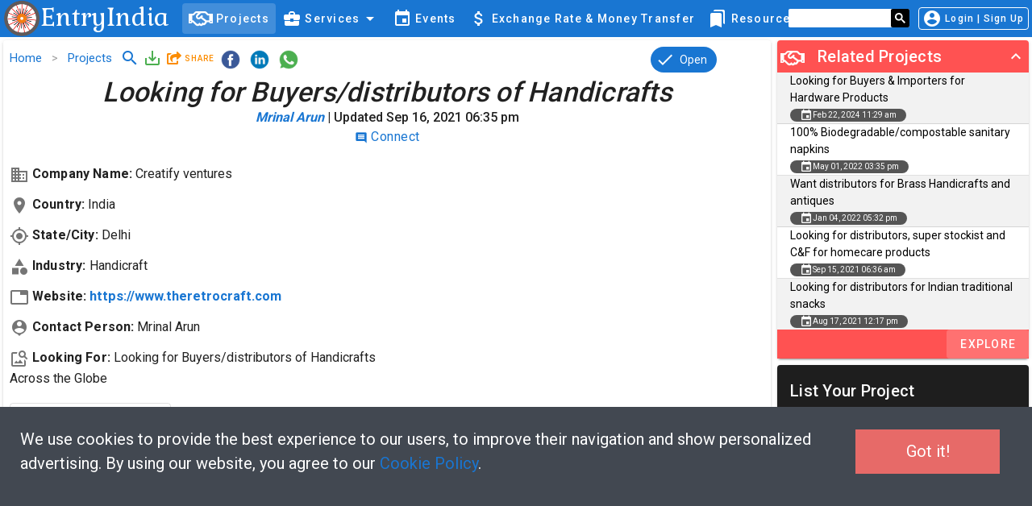

--- FILE ---
content_type: text/html; charset=utf-8
request_url: https://entryindia.com/projects/looking-for-buyers-distributors-of-handicrafts
body_size: 8975
content:
<!doctype html>
<html data-n-head-ssr lang="en" data-n-head="%7B%22lang%22:%7B%22ssr%22:%22en%22%7D%7D">
  <head >
    <title>Looking for Buyers/distributors of Handicrafts | EntryIndia</title><meta data-n-head="ssr" charset="utf-8"><meta data-n-head="ssr" name="viewport" content="width=device-width, initial-scale=1"><meta data-n-head="ssr" data-hid="fb:app_id" property="fb:app_id" content="169772063662584"><meta data-n-head="ssr" data-hid="og:site_name" property="og:site_name" content="https://entryindia.com"><meta data-n-head="ssr" data-hid="og:type" property="og:type" content="website"><meta data-n-head="ssr" data-hid="apple-mobile-web-app-title" name="apple-mobile-web-app-title" content="EntryIndia"><meta data-n-head="ssr" data-hid="author" name="author" content="EntryIndia"><meta data-n-head="ssr" data-hid="charset" charset="utf-8"><meta data-n-head="ssr" data-hid="mobile-web-app-capable" name="mobile-web-app-capable" content="yes"><meta data-n-head="ssr" data-hid="theme-color" name="theme-color" content="#000000"><meta data-n-head="ssr" data-hid="description" name="description" content="We are looking for distributors across the globe, The Retro Craft a perfect window for antique, brass &amp; home decor items which are uniquely different from the regular decorative articles."><meta data-n-head="ssr" data-hid="og:title" property="og:title" content="Looking for Buyers/distributors of Handicrafts | EntryIndia"><meta data-n-head="ssr" data-hid="og:url" property="og:url" content="https://entryindia.com/projects/looking-for-buyers-distributors-of-handicrafts"><meta data-n-head="ssr" data-hid="og:image" property="og:image" itemprop="image" content="https://static.entryindia.com/upload/project/bbc34b000bd84522a5f26cc46a2fd6f0.JPG"><meta data-n-head="ssr" data-hid="og:updated_time" property="og:updated_time" content="2021-09-16T18:35:57.027Z"><meta data-n-head="ssr" data-hid="og:description" property="og:description" content="We are looking for distributors across the globe, The Retro Craft a perfect window for antique, brass &amp; home decor items which are uniquely different from the regular decorative articles."><meta data-n-head="ssr" http-equiv="pragma" content="no-cache"><meta data-n-head="ssr" http-equiv="cache-control" content="no-cache, no-store, must-revalidate"><meta data-n-head="ssr" http-equiv="expires" content="0"><meta data-n-head="ssr" data-hid="keywords" name="keywords" content="looking for distributors, handicrafts, gifts, retro craft, looking for buyers, Brass Artifacts, jewellery, Antiques, Writing Instruments"><link data-n-head="ssr" rel="icon" type="image/x-icon" href="/favicon.ico"><link data-n-head="ssr" rel="apple-touch-icon" href="/images/ios/apple-touch-icon.png"><link data-n-head="ssr" rel="apple-touch-icon" sizes="57x57" href="/images/ios/apple-touch-icon-57x57.png"><link data-n-head="ssr" rel="apple-touch-icon" sizes="72x72" href="/images/ios/apple-touch-icon-72x72.png"><link data-n-head="ssr" rel="apple-touch-icon" sizes="76x76" href="/images/ios/apple-touch-icon-76x76.png"><link data-n-head="ssr" rel="apple-touch-icon" sizes="114x114" href="/images/ios/apple-touch-icon-114x114.png"><link data-n-head="ssr" rel="apple-touch-icon" sizes="120x120" href="/images/ios/apple-touch-icon-120x120.png"><link data-n-head="ssr" rel="apple-touch-icon" sizes="144x144" href="/images/ios/apple-touch-icon-144x144.png"><link data-n-head="ssr" rel="apple-touch-icon" sizes="152x152" href="/images/ios/apple-touch-icon-152x152.png"><link data-n-head="ssr" rel="apple-touch-icon" sizes="180x180" href="/images/ios/apple-touch-icon-180x180.png"><link data-n-head="ssr" rel="shortcut icon" href="/images/logo.png"><link data-n-head="ssr" rel="apple-touch-icon" href="/_nuxt/icons/icon_512x512.217538.png" sizes="512x512"><link data-n-head="ssr" rel="manifest" href="/_nuxt/manifest.4b8af9bd.json" data-hid="manifest"><style data-n-head="vuetify" type="text/css" id="vuetify-theme-stylesheet" nonce="undefined">.v-application a { color: #1976d2; }
.v-application .primary {
  background-color: #1976d2 !important;
  border-color: #1976d2 !important;
}
.v-application .primary--text {
  color: #1976d2 !important;
  caret-color: #1976d2 !important;
}
.v-application .primary.lighten-5 {
  background-color: #c7fdff !important;
  border-color: #c7fdff !important;
}
.v-application .primary--text.text--lighten-5 {
  color: #c7fdff !important;
  caret-color: #c7fdff !important;
}
.v-application .primary.lighten-4 {
  background-color: #a8e0ff !important;
  border-color: #a8e0ff !important;
}
.v-application .primary--text.text--lighten-4 {
  color: #a8e0ff !important;
  caret-color: #a8e0ff !important;
}
.v-application .primary.lighten-3 {
  background-color: #8ac5ff !important;
  border-color: #8ac5ff !important;
}
.v-application .primary--text.text--lighten-3 {
  color: #8ac5ff !important;
  caret-color: #8ac5ff !important;
}
.v-application .primary.lighten-2 {
  background-color: #6aaaff !important;
  border-color: #6aaaff !important;
}
.v-application .primary--text.text--lighten-2 {
  color: #6aaaff !important;
  caret-color: #6aaaff !important;
}
.v-application .primary.lighten-1 {
  background-color: #488fef !important;
  border-color: #488fef !important;
}
.v-application .primary--text.text--lighten-1 {
  color: #488fef !important;
  caret-color: #488fef !important;
}
.v-application .primary.darken-1 {
  background-color: #005eb6 !important;
  border-color: #005eb6 !important;
}
.v-application .primary--text.text--darken-1 {
  color: #005eb6 !important;
  caret-color: #005eb6 !important;
}
.v-application .primary.darken-2 {
  background-color: #00479b !important;
  border-color: #00479b !important;
}
.v-application .primary--text.text--darken-2 {
  color: #00479b !important;
  caret-color: #00479b !important;
}
.v-application .primary.darken-3 {
  background-color: #003180 !important;
  border-color: #003180 !important;
}
.v-application .primary--text.text--darken-3 {
  color: #003180 !important;
  caret-color: #003180 !important;
}
.v-application .primary.darken-4 {
  background-color: #001e67 !important;
  border-color: #001e67 !important;
}
.v-application .primary--text.text--darken-4 {
  color: #001e67 !important;
  caret-color: #001e67 !important;
}
.v-application .secondary {
  background-color: #424242 !important;
  border-color: #424242 !important;
}
.v-application .secondary--text {
  color: #424242 !important;
  caret-color: #424242 !important;
}
.v-application .secondary.lighten-5 {
  background-color: #c1c1c1 !important;
  border-color: #c1c1c1 !important;
}
.v-application .secondary--text.text--lighten-5 {
  color: #c1c1c1 !important;
  caret-color: #c1c1c1 !important;
}
.v-application .secondary.lighten-4 {
  background-color: #a6a6a6 !important;
  border-color: #a6a6a6 !important;
}
.v-application .secondary--text.text--lighten-4 {
  color: #a6a6a6 !important;
  caret-color: #a6a6a6 !important;
}
.v-application .secondary.lighten-3 {
  background-color: #8b8b8b !important;
  border-color: #8b8b8b !important;
}
.v-application .secondary--text.text--lighten-3 {
  color: #8b8b8b !important;
  caret-color: #8b8b8b !important;
}
.v-application .secondary.lighten-2 {
  background-color: #727272 !important;
  border-color: #727272 !important;
}
.v-application .secondary--text.text--lighten-2 {
  color: #727272 !important;
  caret-color: #727272 !important;
}
.v-application .secondary.lighten-1 {
  background-color: #595959 !important;
  border-color: #595959 !important;
}
.v-application .secondary--text.text--lighten-1 {
  color: #595959 !important;
  caret-color: #595959 !important;
}
.v-application .secondary.darken-1 {
  background-color: #2c2c2c !important;
  border-color: #2c2c2c !important;
}
.v-application .secondary--text.text--darken-1 {
  color: #2c2c2c !important;
  caret-color: #2c2c2c !important;
}
.v-application .secondary.darken-2 {
  background-color: #171717 !important;
  border-color: #171717 !important;
}
.v-application .secondary--text.text--darken-2 {
  color: #171717 !important;
  caret-color: #171717 !important;
}
.v-application .secondary.darken-3 {
  background-color: #000000 !important;
  border-color: #000000 !important;
}
.v-application .secondary--text.text--darken-3 {
  color: #000000 !important;
  caret-color: #000000 !important;
}
.v-application .secondary.darken-4 {
  background-color: #000000 !important;
  border-color: #000000 !important;
}
.v-application .secondary--text.text--darken-4 {
  color: #000000 !important;
  caret-color: #000000 !important;
}
.v-application .accent {
  background-color: #82b1ff !important;
  border-color: #82b1ff !important;
}
.v-application .accent--text {
  color: #82b1ff !important;
  caret-color: #82b1ff !important;
}
.v-application .accent.lighten-5 {
  background-color: #ffffff !important;
  border-color: #ffffff !important;
}
.v-application .accent--text.text--lighten-5 {
  color: #ffffff !important;
  caret-color: #ffffff !important;
}
.v-application .accent.lighten-4 {
  background-color: #f8ffff !important;
  border-color: #f8ffff !important;
}
.v-application .accent--text.text--lighten-4 {
  color: #f8ffff !important;
  caret-color: #f8ffff !important;
}
.v-application .accent.lighten-3 {
  background-color: #daffff !important;
  border-color: #daffff !important;
}
.v-application .accent--text.text--lighten-3 {
  color: #daffff !important;
  caret-color: #daffff !important;
}
.v-application .accent.lighten-2 {
  background-color: #bce8ff !important;
  border-color: #bce8ff !important;
}
.v-application .accent--text.text--lighten-2 {
  color: #bce8ff !important;
  caret-color: #bce8ff !important;
}
.v-application .accent.lighten-1 {
  background-color: #9fccff !important;
  border-color: #9fccff !important;
}
.v-application .accent--text.text--lighten-1 {
  color: #9fccff !important;
  caret-color: #9fccff !important;
}
.v-application .accent.darken-1 {
  background-color: #6596e2 !important;
  border-color: #6596e2 !important;
}
.v-application .accent--text.text--darken-1 {
  color: #6596e2 !important;
  caret-color: #6596e2 !important;
}
.v-application .accent.darken-2 {
  background-color: #467dc6 !important;
  border-color: #467dc6 !important;
}
.v-application .accent--text.text--darken-2 {
  color: #467dc6 !important;
  caret-color: #467dc6 !important;
}
.v-application .accent.darken-3 {
  background-color: #2364aa !important;
  border-color: #2364aa !important;
}
.v-application .accent--text.text--darken-3 {
  color: #2364aa !important;
  caret-color: #2364aa !important;
}
.v-application .accent.darken-4 {
  background-color: #004c90 !important;
  border-color: #004c90 !important;
}
.v-application .accent--text.text--darken-4 {
  color: #004c90 !important;
  caret-color: #004c90 !important;
}
.v-application .error {
  background-color: #ff5252 !important;
  border-color: #ff5252 !important;
}
.v-application .error--text {
  color: #ff5252 !important;
  caret-color: #ff5252 !important;
}
.v-application .error.lighten-5 {
  background-color: #ffe4d5 !important;
  border-color: #ffe4d5 !important;
}
.v-application .error--text.text--lighten-5 {
  color: #ffe4d5 !important;
  caret-color: #ffe4d5 !important;
}
.v-application .error.lighten-4 {
  background-color: #ffc6b9 !important;
  border-color: #ffc6b9 !important;
}
.v-application .error--text.text--lighten-4 {
  color: #ffc6b9 !important;
  caret-color: #ffc6b9 !important;
}
.v-application .error.lighten-3 {
  background-color: #ffa99e !important;
  border-color: #ffa99e !important;
}
.v-application .error--text.text--lighten-3 {
  color: #ffa99e !important;
  caret-color: #ffa99e !important;
}
.v-application .error.lighten-2 {
  background-color: #ff8c84 !important;
  border-color: #ff8c84 !important;
}
.v-application .error--text.text--lighten-2 {
  color: #ff8c84 !important;
  caret-color: #ff8c84 !important;
}
.v-application .error.lighten-1 {
  background-color: #ff6f6a !important;
  border-color: #ff6f6a !important;
}
.v-application .error--text.text--lighten-1 {
  color: #ff6f6a !important;
  caret-color: #ff6f6a !important;
}
.v-application .error.darken-1 {
  background-color: #df323b !important;
  border-color: #df323b !important;
}
.v-application .error--text.text--darken-1 {
  color: #df323b !important;
  caret-color: #df323b !important;
}
.v-application .error.darken-2 {
  background-color: #bf0025 !important;
  border-color: #bf0025 !important;
}
.v-application .error--text.text--darken-2 {
  color: #bf0025 !important;
  caret-color: #bf0025 !important;
}
.v-application .error.darken-3 {
  background-color: #9f0010 !important;
  border-color: #9f0010 !important;
}
.v-application .error--text.text--darken-3 {
  color: #9f0010 !important;
  caret-color: #9f0010 !important;
}
.v-application .error.darken-4 {
  background-color: #800000 !important;
  border-color: #800000 !important;
}
.v-application .error--text.text--darken-4 {
  color: #800000 !important;
  caret-color: #800000 !important;
}
.v-application .info {
  background-color: #2196f3 !important;
  border-color: #2196f3 !important;
}
.v-application .info--text {
  color: #2196f3 !important;
  caret-color: #2196f3 !important;
}
.v-application .info.lighten-5 {
  background-color: #d4ffff !important;
  border-color: #d4ffff !important;
}
.v-application .info--text.text--lighten-5 {
  color: #d4ffff !important;
  caret-color: #d4ffff !important;
}
.v-application .info.lighten-4 {
  background-color: #b5ffff !important;
  border-color: #b5ffff !important;
}
.v-application .info--text.text--lighten-4 {
  color: #b5ffff !important;
  caret-color: #b5ffff !important;
}
.v-application .info.lighten-3 {
  background-color: #95e8ff !important;
  border-color: #95e8ff !important;
}
.v-application .info--text.text--lighten-3 {
  color: #95e8ff !important;
  caret-color: #95e8ff !important;
}
.v-application .info.lighten-2 {
  background-color: #75ccff !important;
  border-color: #75ccff !important;
}
.v-application .info--text.text--lighten-2 {
  color: #75ccff !important;
  caret-color: #75ccff !important;
}
.v-application .info.lighten-1 {
  background-color: #51b0ff !important;
  border-color: #51b0ff !important;
}
.v-application .info--text.text--lighten-1 {
  color: #51b0ff !important;
  caret-color: #51b0ff !important;
}
.v-application .info.darken-1 {
  background-color: #007cd6 !important;
  border-color: #007cd6 !important;
}
.v-application .info--text.text--darken-1 {
  color: #007cd6 !important;
  caret-color: #007cd6 !important;
}
.v-application .info.darken-2 {
  background-color: #0064ba !important;
  border-color: #0064ba !important;
}
.v-application .info--text.text--darken-2 {
  color: #0064ba !important;
  caret-color: #0064ba !important;
}
.v-application .info.darken-3 {
  background-color: #004d9f !important;
  border-color: #004d9f !important;
}
.v-application .info--text.text--darken-3 {
  color: #004d9f !important;
  caret-color: #004d9f !important;
}
.v-application .info.darken-4 {
  background-color: #003784 !important;
  border-color: #003784 !important;
}
.v-application .info--text.text--darken-4 {
  color: #003784 !important;
  caret-color: #003784 !important;
}
.v-application .success {
  background-color: #4caf50 !important;
  border-color: #4caf50 !important;
}
.v-application .success--text {
  color: #4caf50 !important;
  caret-color: #4caf50 !important;
}
.v-application .success.lighten-5 {
  background-color: #dcffd6 !important;
  border-color: #dcffd6 !important;
}
.v-application .success--text.text--lighten-5 {
  color: #dcffd6 !important;
  caret-color: #dcffd6 !important;
}
.v-application .success.lighten-4 {
  background-color: #beffba !important;
  border-color: #beffba !important;
}
.v-application .success--text.text--lighten-4 {
  color: #beffba !important;
  caret-color: #beffba !important;
}
.v-application .success.lighten-3 {
  background-color: #a2ff9e !important;
  border-color: #a2ff9e !important;
}
.v-application .success--text.text--lighten-3 {
  color: #a2ff9e !important;
  caret-color: #a2ff9e !important;
}
.v-application .success.lighten-2 {
  background-color: #85e783 !important;
  border-color: #85e783 !important;
}
.v-application .success--text.text--lighten-2 {
  color: #85e783 !important;
  caret-color: #85e783 !important;
}
.v-application .success.lighten-1 {
  background-color: #69cb69 !important;
  border-color: #69cb69 !important;
}
.v-application .success--text.text--lighten-1 {
  color: #69cb69 !important;
  caret-color: #69cb69 !important;
}
.v-application .success.darken-1 {
  background-color: #2d9437 !important;
  border-color: #2d9437 !important;
}
.v-application .success--text.text--darken-1 {
  color: #2d9437 !important;
  caret-color: #2d9437 !important;
}
.v-application .success.darken-2 {
  background-color: #00791e !important;
  border-color: #00791e !important;
}
.v-application .success--text.text--darken-2 {
  color: #00791e !important;
  caret-color: #00791e !important;
}
.v-application .success.darken-3 {
  background-color: #006000 !important;
  border-color: #006000 !important;
}
.v-application .success--text.text--darken-3 {
  color: #006000 !important;
  caret-color: #006000 !important;
}
.v-application .success.darken-4 {
  background-color: #004700 !important;
  border-color: #004700 !important;
}
.v-application .success--text.text--darken-4 {
  color: #004700 !important;
  caret-color: #004700 !important;
}
.v-application .warning {
  background-color: #fb8c00 !important;
  border-color: #fb8c00 !important;
}
.v-application .warning--text {
  color: #fb8c00 !important;
  caret-color: #fb8c00 !important;
}
.v-application .warning.lighten-5 {
  background-color: #ffff9e !important;
  border-color: #ffff9e !important;
}
.v-application .warning--text.text--lighten-5 {
  color: #ffff9e !important;
  caret-color: #ffff9e !important;
}
.v-application .warning.lighten-4 {
  background-color: #fffb82 !important;
  border-color: #fffb82 !important;
}
.v-application .warning--text.text--lighten-4 {
  color: #fffb82 !important;
  caret-color: #fffb82 !important;
}
.v-application .warning.lighten-3 {
  background-color: #ffdf67 !important;
  border-color: #ffdf67 !important;
}
.v-application .warning--text.text--lighten-3 {
  color: #ffdf67 !important;
  caret-color: #ffdf67 !important;
}
.v-application .warning.lighten-2 {
  background-color: #ffc24b !important;
  border-color: #ffc24b !important;
}
.v-application .warning--text.text--lighten-2 {
  color: #ffc24b !important;
  caret-color: #ffc24b !important;
}
.v-application .warning.lighten-1 {
  background-color: #ffa72d !important;
  border-color: #ffa72d !important;
}
.v-application .warning--text.text--lighten-1 {
  color: #ffa72d !important;
  caret-color: #ffa72d !important;
}
.v-application .warning.darken-1 {
  background-color: #db7200 !important;
  border-color: #db7200 !important;
}
.v-application .warning--text.text--darken-1 {
  color: #db7200 !important;
  caret-color: #db7200 !important;
}
.v-application .warning.darken-2 {
  background-color: #bb5900 !important;
  border-color: #bb5900 !important;
}
.v-application .warning--text.text--darken-2 {
  color: #bb5900 !important;
  caret-color: #bb5900 !important;
}
.v-application .warning.darken-3 {
  background-color: #9d4000 !important;
  border-color: #9d4000 !important;
}
.v-application .warning--text.text--darken-3 {
  color: #9d4000 !important;
  caret-color: #9d4000 !important;
}
.v-application .warning.darken-4 {
  background-color: #802700 !important;
  border-color: #802700 !important;
}
.v-application .warning--text.text--darken-4 {
  color: #802700 !important;
  caret-color: #802700 !important;
}</style><script data-n-head="ssr" src="https://cse.google.com/cse.js?cx=004953232788881669599:nqqkry7fjtb" async enableAutoComplete="true"></script><link rel="preload" href="/_nuxt/45b78cd.js" as="script"><link rel="preload" href="/_nuxt/f4becbf.js" as="script"><link rel="preload" href="/_nuxt/vendors/app.1ca87bf.css" as="style"><link rel="preload" href="/_nuxt/d1914cc.js" as="script"><link rel="preload" href="/_nuxt/app.11813e1.css" as="style"><link rel="preload" href="/_nuxt/ad8b89f.js" as="script"><link rel="preload" href="/_nuxt/pages/projects/_uri.22ec2f0.css" as="style"><link rel="preload" href="/_nuxt/34e98d4.js" as="script"><link rel="preload" href="/_nuxt/4376072.js" as="script"><link rel="preload" href="/_nuxt/65ab83f.js" as="script"><link rel="preload" href="/_nuxt/pages/_/pages/announcements/_uri/pages/articles/_uri/pages/events/_uri/pages/exchange-rates/_uri/pag/a2f40278.c29f8c4.css" as="style"><link rel="preload" href="/_nuxt/2b552e2.js" as="script"><link rel="preload" href="/_nuxt/pages/_/pages/announcements/_uri/pages/articles/_uri/pages/events/_uri/pages/exchange-rates/index/pa/4df48faa.916dc68.css" as="style"><link rel="preload" href="/_nuxt/2d74255.js" as="script"><link rel="stylesheet" href="/_nuxt/vendors/app.1ca87bf.css"><link rel="stylesheet" href="/_nuxt/app.11813e1.css"><link rel="stylesheet" href="/_nuxt/pages/projects/_uri.22ec2f0.css"><link rel="stylesheet" href="/_nuxt/pages/_/pages/announcements/_uri/pages/articles/_uri/pages/events/_uri/pages/exchange-rates/_uri/pag/a2f40278.c29f8c4.css"><link rel="stylesheet" href="/_nuxt/pages/_/pages/announcements/_uri/pages/articles/_uri/pages/events/_uri/pages/exchange-rates/index/pa/4df48faa.916dc68.css">
  </head>
  <body >
    <div data-server-rendered="true" id="__nuxt"><!----><div id="__layout"><div data-app="true" id="app" class="v-application v-application--is-ltr theme--light"><div class="v-application--wrap"><!----> <header class="ei-toolbar v-sheet theme--dark v-toolbar v-toolbar--dense v-app-bar v-app-bar--elevate-on-scroll v-app-bar--fixed v-app-bar--hide-shadow primary" style="height:46px;margin-top:0px;transform:translateY(0px);left:0px;right:0px;"><div class="v-toolbar__content" style="height:46px;"><!----> <div class="v-toolbar__title pl-0"><a href="/" title="EntryIndia Home Page" class="ei-font nuxt-link-active"><img height="52px" alt="EntryIndia Logo" src="/images/logo.png" style="vertical-align:text-top;margin:2px 0px;">EntryIndia
            </a></div> <div class="v-toolbar__items pa-1 ml-3"> <div role="dialog" class="v-dialog__container"><button type="button" name="menu" class="hidden-lg-and-up pa-0 v-btn v-btn--text theme--dark v-size--default" style="position:fixed;right:20px;top:-1px;"><span class="v-btn__content"><i aria-hidden="true" class="v-icon notranslate material-icons theme--dark">menu</i></span></button><!----></div></div> <div class="spacer"></div> <!----> <div class="v-menu"><button type="button" class="hidden-md-and-down text-xs-right text-none px-1 v-btn v-btn--outlined theme--dark v-size--small"><span class="v-btn__content"><i aria-hidden="true" class="v-icon notranslate pr-1 material-icons theme--dark">account_circle</i>Login | Sign Up
        </span></button><!----></div></div></header> <div id="search-box" class="gcse-search"></div> <main class="v-main" style="padding-top:46px;padding-right:0px;padding-bottom:0px;padding-left:0px;padding:46px 0px 0px;margin:0px 0px;"><div class="v-main__wrap"><div class="container container--fluid pa-1 grid-list-md"><div class="layout row wrap"><div class="flex lg9 md9 xs12"><div class="ma-0 hyperlink pa-2 v-card v-sheet theme--light"><!----> <div class="layout wrap"><div class="flex xs12 sm8"><!----></div> <div class="flex ml-5 xs12 sm3 text-right"><!----> <span draggable="false" class="v-chip theme--dark v-size--default primary"><span class="v-chip__content"><i aria-hidden="true" class="v-icon notranslate v-icon--left material-icons theme--dark">done</i>
                            Open
                        </span></span></div></div> <!----> <h1 class="display-1 font-weight-medium font-italic text-center"><!----> <span>Looking for Buyers/distributors of Handicrafts</span></h1> <h4 class="font-weight-medium text-center hyperlink"><div style="display:inline-block;cursor: pointer"><a href="/users/mrinal0802-gmail-com-6507" class="text-capitalize font-italic">Mrinal Arun</a> <!----> <span>| Updated Sep 16, 2021 06:35 pm</span></div> <!----></h4> <div class="text-center"><a href="#" class="body-1"><i aria-hidden="true" class="v-icon notranslate material-icons theme--light primary--text" style="font-size:16px;">comment</i> Connect
                    </a></div> <div class="layout row wrap pt-4"><div class="flex lg6 md6 xs12"><p><span class="font-weight-bold subtitle-1"><i aria-hidden="true" class="v-icon notranslate pr-1 material-icons theme--light">business</i>Company Name:
                            </span> <span>Creatify ventures</span></p> <p><span class="font-weight-bold subtitle-1"><i aria-hidden="true" class="v-icon notranslate pr-1 material-icons theme--light">location_on</i>Country:
                            </span> <span>India</span></p> <p><span class="font-weight-bold subtitle-1"><i aria-hidden="true" class="v-icon notranslate pr-1 material-icons theme--light">my_location</i>State/City:
                            </span> <span>Delhi</span></p> <p><span class="font-weight-bold subtitle-1"><i aria-hidden="true" class="v-icon notranslate pr-1 material-icons theme--light">category</i>Industry:
                            </span> <span>Handicraft</span></p> <p><span class="font-weight-bold subtitle-1"><i aria-hidden="true" class="v-icon notranslate pr-1 material-icons theme--light">tab</i>Website:
                            </span> <span><a target="_blank" href="https://www.theretrocraft.com">https://www.theretrocraft.com</a></span></p> <p><span class="font-weight-bold subtitle-1"><i aria-hidden="true" class="v-icon notranslate pr-1 material-icons theme--light">person_pin</i>Contact Person:
                            </span> <span>Mrinal Arun</span></p> <p><span class="font-weight-bold subtitle-1"><i aria-hidden="true" class="v-icon notranslate pr-1 material-icons theme--light">image_search</i>Looking For:
                            </span> <span>Looking for Buyers/distributors of Handicrafts Across the Globe</span></p></div> <!----> <div class="flex xs12"><button type="button" title="Project Details" class="mb-2 v-btn v-btn--outlined v-btn--text theme--light v-size--default"><span class="v-btn__content"><i aria-hidden="true" class="v-icon notranslate pr-1 material-icons theme--light">list_alt</i>Project Details
                        </span></button> <span class="pl-2" style="word-wrap:break-word;"><p style="background-repeat: no-repeat; box-sizing: inherit; padding: 0px; color: rgba(0, 0, 0, 0.87); font-family: Roboto, sans-serif; font-size: 16px; background-color: #ffffff; margin: 0px 0px 10px !important 0px;">The Retro Craft &ndash; a perfect window for antique, brass &amp; home decor items which are uniquely different from the regular decorative articles.</p>
<p style="background-repeat: no-repeat; box-sizing: inherit; padding: 0px; color: rgba(0, 0, 0, 0.87); font-family: Roboto, sans-serif; font-size: 16px; background-color: #ffffff; margin: 0px 0px 10px !important 0px;">Give the best of the gifts to your loved ones leaving an indelible mark on whoever you gift. We serve you with out of the box ideas in decoration be it at home or office, maintaining the aesthetic and artistic touch.</p>
<p style="background-repeat: no-repeat; box-sizing: inherit; padding: 0px; color: rgba(0, 0, 0, 0.87); font-family: Roboto, sans-serif; font-size: 16px; background-color: #ffffff; margin: 0px 0px 10px !important 0px;">An antique as the name suggests is usually an item that is collected or desirable because of its age, beauty, rarity, condition, utility, personal emotional connection, and/or other unique features. It is an object that represents a previous era or time period in human history.</p>
<p style="background-repeat: no-repeat; box-sizing: inherit; padding: 0px; color: rgba(0, 0, 0, 0.87); font-family: Roboto, sans-serif; font-size: 16px; background-color: #ffffff; margin: 0px 0px 10px !important 0px;">We are looking for buyers across the globe for products,</p>
<ol>
<li style="background-repeat: no-repeat; box-sizing: inherit; color: rgba(0, 0, 0, 0.87); font-family: Roboto, sans-serif; font-size: 16px; background-color: #ffffff;">Brass Artifacts</li>
<li style="background-repeat: no-repeat; box-sizing: inherit; color: rgba(0, 0, 0, 0.87); font-family: Roboto, sans-serif; font-size: 16px; background-color: #ffffff;">Jewellery</li>
<li style="background-repeat: no-repeat; box-sizing: inherit; color: rgba(0, 0, 0, 0.87); font-family: Roboto, sans-serif; font-size: 16px; background-color: #ffffff;">Antiques</li>
<li style="background-repeat: no-repeat; box-sizing: inherit; color: rgba(0, 0, 0, 0.87); font-family: Roboto, sans-serif; font-size: 16px; background-color: #ffffff;">Writing Instruments</li>
<li style="background-repeat: no-repeat; box-sizing: inherit; color: rgba(0, 0, 0, 0.87); font-family: Roboto, sans-serif; font-size: 16px; background-color: #ffffff;">Corporate gifting</li>
</ol></span> <div class="flex lg6 md6 xs12 pb-5"><div class="client-only-placeholder" data-v-3776ea40 data-v-3776ea40>Loading..</div></div> <!----> <p><span class="font-weight-bold subtitle-1"><i aria-hidden="true" class="v-icon notranslate pr-1 material-icons theme--light">local_offer</i>Tags:
                            </span> <span class="tag-hyperlink" data-v-6444594f><a href="/projects?tag=Handicraft" draggable="false" class="ma-1 v-chip v-chip--clickable v-chip--link v-chip--no-color theme--dark v-size--small" data-v-6444594f><span class="v-chip__content">
        Handicraft
    </span></a><a href="/projects?tag=Gift" draggable="false" class="ma-1 v-chip v-chip--clickable v-chip--link v-chip--no-color theme--dark v-size--small" data-v-6444594f><span class="v-chip__content">
         Gift
    </span></a><a href="/projects?tag=looking-for-distributors" draggable="false" class="ma-1 v-chip v-chip--clickable v-chip--link v-chip--no-color theme--dark v-size--small" data-v-6444594f><span class="v-chip__content">
        looking for distributors
    </span></a></span></p></div></div></div> <div id="connect" class="pt-2"><div class="flex text-start xs12 pa-0"><div role="alert" class="v-alert px-1 v-sheet theme--light elevation-1 v-alert--border v-alert--border-top"><div class="v-alert__wrapper"><div class="v-alert__content"><div class="headline"><i aria-hidden="true" class="v-icon notranslate material-icons theme--light primary--text">comment</i>
             Comments
        </div> <div class="v-input pt-1 v-textarea v-textarea--auto-grow v-textarea--no-resize v-input--hide-details theme--light v-text-field v-text-field--single-line"><div class="v-input__control"><div class="v-input__slot"><div class="v-text-field__slot"><label for="input-271398458" class="v-label theme--light" style="left:0px;right:auto;position:absolute;">Add a comment...</label><textarea id="input-271398458" rows="1"></textarea></div><div class="v-input__append-inner"><div class="v-input__icon v-input__icon--clear"><button disabled="disabled" type="button" aria-label="clear icon" class="v-icon notranslate v-icon--disabled v-icon--link material-icons theme--light">clear</button></div></div></div></div></div> <div class="text-right pt-1"><!----></div> <div class="container container--fluid"> <!----></div> <!----></div><div class="v-alert__border v-alert__border--top primary v-alert__border--has-color"></div></div></div> <!----></div></div></div> <div class="flex lg3 md3 xs12"><!----> <div class="mb-2 v-card v-sheet theme--dark"><div class="v-card__title white--text">List Your Project</div> <hr role="separator" aria-orientation="horizontal" class="v-divider theme--dark"> <div class="v-card__text white--text">
        Are you looking for a DISTRIBUTOR or STOCKIST Or JOINT VENTURE Partner for your project?
    </div> <hr role="separator" aria-orientation="horizontal" class="v-divider theme--dark"> <div class="v-card__actions"><div class="spacer"></div> <span><!----> <button type="button" class="ma-0 v-btn v-btn--is-elevated v-btn--has-bg theme--dark v-size--default error"><span class="v-btn__content">POST YOUR PROJECT</span></button></span></div></div> <div class="text-center bg-img mb-2 v-card v-sheet theme--dark" style="max-height:360px;"><div class="v-card__title title pa-0 justify-center white--text break-it">Get in Touch</div> <div class="v-card__text pa-0"><!----></div></div> <a href="/india-business-and-travel-guide" tabindex="0" class="break-it v-card v-card--link v-sheet theme--light"><div class="v-card__title break-it">India Business &amp; Travel Guide</div> <center><div class="v-image v-responsive theme--light" style="width:230px;"><div class="v-image__image v-image__image--preload v-image__image--cover" style="background-image:;background-position:center center;"></div><div class="v-responsive__content"></div></div></center></a></div></div></div></div></main> <!----> <div><!----> <footer mx-auto="" class="v-footer hidden-md-and-up v-sheet theme--light primary darken-1"><div class="layout row wrap"><div class="flex xs12 text-center"><a href="/about-us" class="text-none my-1 v-btn v-btn--router v-btn--text theme--light v-size--x-small white--text"><span class="v-btn__content">About Us</span></a><a href="/team" class="text-none my-1 v-btn v-btn--router v-btn--text theme--light v-size--x-small white--text"><span class="v-btn__content">Team</span></a><a href="/experts" class="text-none my-1 v-btn v-btn--router v-btn--text theme--light v-size--x-small white--text"><span class="v-btn__content">Experts</span></a><a href="/partners" class="text-none my-1 v-btn v-btn--router v-btn--text theme--light v-size--x-small white--text"><span class="v-btn__content">Partners</span></a><a href="/announcements" class="text-none my-1 v-btn v-btn--router v-btn--text theme--light v-size--x-small white--text"><span class="v-btn__content">Announcements</span></a><a href="/testimonials" class="text-none my-1 v-btn v-btn--router v-btn--text theme--light v-size--x-small white--text"><span class="v-btn__content">Testimonials</span></a><a href="/contact-us" class="text-none my-1 v-btn v-btn--router v-btn--text theme--light v-size--x-small white--text"><span class="v-btn__content">Contact Us</span></a><a href="/cookie-policy" class="text-none my-1 v-btn v-btn--router v-btn--text theme--light v-size--x-small white--text"><span class="v-btn__content">Cookie Policy</span></a><a href="/privacy-policy" class="text-none my-1 v-btn v-btn--router v-btn--text theme--light v-size--x-small white--text"><span class="v-btn__content">Privacy Policy</span></a><a href="/terms-and-conditions" class="text-none my-1 v-btn v-btn--router v-btn--text theme--light v-size--x-small white--text"><span class="v-btn__content">Terms &amp; Conditions</span></a></div> <div class="flex text-center xs12"><div class="layout align-end justify-center"><span class="white--text body-2">
                        ©2026 —
                        <strong>EntryIndia LLC</strong></span> <a title="EntryIndia Facebook" href="https://www.facebook.com/entryindia/" target="_blank" class="circle mr-2 ml-5"><span class="facebook"></span></a> <a title="EntryIndia Linkedin" href="https://linkedin.com/company/entry-india-llc" target="_blank" class="circle mr-2"><span class="linkedin"></span></a> <a title="EntryIndia Twitter" href="https://twitter.com/EntryIndiaLLC" target="_blank" class="circle"><span class="twitter"></span></a></div></div></div></footer> <footer class="v-footer hidden-sm-and-down v-sheet theme--light v-footer--padless primary darken-1"><div class="layout justify-center wrap"><div class="flex xs12 lg2 md3 sm3"><div class="layout align-end justify-start"><a title="EntryIndia Facebook" href="https://www.facebook.com/entryindia/" target="_blank" class="circle mr-2 ml-5"><span class="facebook"></span></a> <a title="EntryIndia Linkedin" href="https://linkedin.com/company/entry-india-llc" target="_blank" class="circle mr-2"><span class="linkedin"></span></a> <a title="EntryIndia Twitter" href="https://twitter.com/EntryIndiaLLC" target="_blank" class="circle"><span class="twitter"></span></a></div></div> <div class="flex xs12 md6 lg8 sm6 text-center"><a href="/about-us" class="text-none my-1 px-2 v-btn v-btn--router v-btn--text theme--light v-size--small white--text"><span class="v-btn__content">About Us</span></a><a href="/team" class="text-none my-1 px-2 v-btn v-btn--router v-btn--text theme--light v-size--small white--text"><span class="v-btn__content">Team</span></a><a href="/experts" class="text-none my-1 px-2 v-btn v-btn--router v-btn--text theme--light v-size--small white--text"><span class="v-btn__content">Experts</span></a><a href="/partners" class="text-none my-1 px-2 v-btn v-btn--router v-btn--text theme--light v-size--small white--text"><span class="v-btn__content">Partners</span></a><a href="/announcements" class="text-none my-1 px-2 v-btn v-btn--router v-btn--text theme--light v-size--small white--text"><span class="v-btn__content">Announcements</span></a><a href="/testimonials" class="text-none my-1 px-2 v-btn v-btn--router v-btn--text theme--light v-size--small white--text"><span class="v-btn__content">Testimonials</span></a><a href="/contact-us" class="text-none my-1 px-2 v-btn v-btn--router v-btn--text theme--light v-size--small white--text"><span class="v-btn__content">Contact Us</span></a><a href="/cookie-policy" class="text-none my-1 px-2 v-btn v-btn--router v-btn--text theme--light v-size--small white--text"><span class="v-btn__content">Cookie Policy</span></a><a href="/privacy-policy" class="text-none my-1 px-2 v-btn v-btn--router v-btn--text theme--light v-size--small white--text"><span class="v-btn__content">Privacy Policy</span></a><a href="/terms-and-conditions" class="text-none my-1 px-2 v-btn v-btn--router v-btn--text theme--light v-size--small white--text"><span class="v-btn__content">Terms &amp; Conditions</span></a></div> <div class="flex xs12 lg2 md3 sm3"><div class="layout align-end justify-end fill-height"><span class="white--text body-2">
                        ©2026 —
                        <strong>EntryIndia LLC</strong></span></div></div></div></footer></div> <div role="dialog" class="v-dialog__container"><!----></div> <div class="v-snack v-snack--has-background v-snack--multi-line v-snack--top" style="padding-bottom:0px;padding-top:46px;"><div class="v-snack__wrapper v-sheet theme--dark primary" style="display:none;"><div role="status" aria-live="polite" class="v-snack__content">
    
    </div><div class="v-snack__action "><button type="button" class="v-btn v-btn--icon v-btn--round v-btn--text theme--dark v-size--default v-snack__btn"><span class="v-btn__content"><i aria-hidden="true" class="v-icon notranslate material-icons theme--dark white--text">close</i></span></button></div></div></div> <div role="dialog" class="v-dialog__container"><!----></div> <div role="dialog" class="v-dialog__container"><!----></div> <div role="dialog" class="v-dialog__container"><!----></div> <!----> <div role="dialog" class="v-dialog__container"><!----></div> <!----> <!----> <!----></div></div></div></div><script>window.__NUXT__=(function(a,b,c,d,e,f,g,h,i,j,k,l,m,n,o,p,q,r,s,t,u,v,w,x,y,z,A,B,C,D,E,F){return {layout:"default",data:[{}],fetch:[],error:g,state:{country:[],state:[],city:[],constant:{},toggle:{login:b,register:b,profile:b,admin:b,commentReply:b,email:b,currencyDialog:b,addRateDialog:b,welcomeDialog:b,completeAccountDialog:b,renderCompleteProfileDialog:b,completeProfileDialog:b},settings:{navigation:{miniVariant:b,clipped:e,temporary:b}},session:{role:a,id:a,firstName:a,lastName:a,email:a,jwt:a,username:a,phone:a,authenticated:b,confirmed:b,theme:{},administrator:b,profile:g,profilePic:a,profileId:a,profilePicThumb:a},prefill:{email:g},defaultTheme:{primary:"#1976D2",secondary:"#424242",accent:"#2196f3",error:"#FF5252",info:"#2196F3",success:"#4CAF50",warning:"#FB8C00"},loader:{title:void 0,show:b},snackbar:{message:a,timeout:4000,color:"primary"},fullSearch:b,tracking:g,identifierInfiniteScroll:1768816019856,advertisement:{record:{},list:[],cornerList:[],scrollList:[],page:d,total:c,itemsPerPage:f,keyword:a},announcement:{record:{},list:[],page:d,total:c,itemsPerPage:f,invokedAction:a,tag:a,keyword:a,info:a},article:{record:{},list:[],page:d,total:c,itemsPerPage:f,invokedAction:a,tag:a,keyword:a,info:a},chat:{room:a,openRoomDialog:b,isOnline:e},comment:{record:{},list:[],page:d,total:c,nid:a,itemsPerPage:f,invokedAction:a},currencyExchanger:{record:{},list:[],page:d,total:c,itemsPerPage:f,keyword:a,invokedAction:a,tag:a,info:a},event:{record:{},list:[],page:d,total:c,itemsPerPage:f,invokedAction:a,tag:a,keyword:a,info:a},fileBrowser:{record:{},list:[],page:d,total:c,itemsPerPage:96,searchMode:b},form:{record:{},list:[],invokedAction:a,keyword:a,contactUs:g},menu:{user:[],admin:[],permission:[]},news:{record:{},list:[],page:d,total:c,itemsPerPage:f,invokedAction:a,tag:a,keyword:a,info:a},note:{record:{},list:[],page:d,total:c,nid:a,itemsPerPage:f,invokedAction:a},page:{record:{},list:[]},profile:{record:{},user:{id:g},page:d,list:[],total:c,itemsPerPage:30},project:{record:{title:"Looking for Buyers\u002Fdistributors of Handicrafts",description:"\u003Cp style=\"background-repeat: no-repeat; box-sizing: inherit; padding: 0px; color: rgba(0, 0, 0, 0.87); font-family: Roboto, sans-serif; font-size: 16px; background-color: #ffffff; margin: 0px 0px 10px !important 0px;\"\u003EThe Retro Craft &ndash; a perfect window for antique, brass &amp; home decor items which are uniquely different from the regular decorative articles.\u003C\u002Fp\u003E\n\u003Cp style=\"background-repeat: no-repeat; box-sizing: inherit; padding: 0px; color: rgba(0, 0, 0, 0.87); font-family: Roboto, sans-serif; font-size: 16px; background-color: #ffffff; margin: 0px 0px 10px !important 0px;\"\u003EGive the best of the gifts to your loved ones leaving an indelible mark on whoever you gift. We serve you with out of the box ideas in decoration be it at home or office, maintaining the aesthetic and artistic touch.\u003C\u002Fp\u003E\n\u003Cp style=\"background-repeat: no-repeat; box-sizing: inherit; padding: 0px; color: rgba(0, 0, 0, 0.87); font-family: Roboto, sans-serif; font-size: 16px; background-color: #ffffff; margin: 0px 0px 10px !important 0px;\"\u003EAn antique as the name suggests is usually an item that is collected or desirable because of its age, beauty, rarity, condition, utility, personal emotional connection, and\u002For other unique features. It is an object that represents a previous era or time period in human history.\u003C\u002Fp\u003E\n\u003Cp style=\"background-repeat: no-repeat; box-sizing: inherit; padding: 0px; color: rgba(0, 0, 0, 0.87); font-family: Roboto, sans-serif; font-size: 16px; background-color: #ffffff; margin: 0px 0px 10px !important 0px;\"\u003EWe are looking for buyers across the globe for products,\u003C\u002Fp\u003E\n\u003Col\u003E\n\u003Cli style=\"background-repeat: no-repeat; box-sizing: inherit; color: rgba(0, 0, 0, 0.87); font-family: Roboto, sans-serif; font-size: 16px; background-color: #ffffff;\"\u003EBrass Artifacts\u003C\u002Fli\u003E\n\u003Cli style=\"background-repeat: no-repeat; box-sizing: inherit; color: rgba(0, 0, 0, 0.87); font-family: Roboto, sans-serif; font-size: 16px; background-color: #ffffff;\"\u003EJewellery\u003C\u002Fli\u003E\n\u003Cli style=\"background-repeat: no-repeat; box-sizing: inherit; color: rgba(0, 0, 0, 0.87); font-family: Roboto, sans-serif; font-size: 16px; background-color: #ffffff;\"\u003EAntiques\u003C\u002Fli\u003E\n\u003Cli style=\"background-repeat: no-repeat; box-sizing: inherit; color: rgba(0, 0, 0, 0.87); font-family: Roboto, sans-serif; font-size: 16px; background-color: #ffffff;\"\u003EWriting Instruments\u003C\u002Fli\u003E\n\u003Cli style=\"background-repeat: no-repeat; box-sizing: inherit; color: rgba(0, 0, 0, 0.87); font-family: Roboto, sans-serif; font-size: 16px; background-color: #ffffff;\"\u003ECorporate gifting\u003C\u002Fli\u003E\n\u003C\u002Fol\u003E",industry:"Handicraft",lookingFor:"Looking for Buyers\u002Fdistributors of Handicrafts Across the Globe",companyName:"Creatify ventures",projectStatus:"Open",state:"Delhi",country:"India",city:"New Delhi",email:a,name:a,website:"https:\u002F\u002Fwww.theretrocraft.com",contactNumber:a,uri:"looking-for-buyers-distributors-of-handicrafts",youtubeUrl:a,summary:"We are looking for distributors across the globe, The Retro Craft a perfect window for antique, brass & home decor items which are uniquely different from the regular decorative articles.",keywords:"looking for distributors, handicrafts, gifts, retro craft, looking for buyers, Brass Artifacts, jewellery, Antiques, Writing Instruments",status:"Published",ribbonColor:"green",deleted:b,projectType:"Buyer",_id:h,enableComments:e,showLastUpdatedDate:e,showAuthoredBy:e,userContactPerson:e,tags:"Handicraft, Gift,looking for distributors",createdDate:j,updatedDate:j,createdAt:"2021-09-16T18:35:59.493Z",updatedAt:"2026-01-10T12:55:58.350Z",__v:c,createdBy:{confirmed:e,blocked:b,firstName:k,source:l,lastName:m,timezone:a,lastLogin:n,lastSeen:o,theme:g,countryCode:a,dialCode:a,deleted:b,_id:i,email:p,createdAt:q,updatedAt:r,subscribe:e,csv:e,username:s,role:t,provider:u,phone:v,profile:w,profilePic:g,id:i},user:{confirmed:e,blocked:b,firstName:k,source:l,lastName:m,timezone:a,lastLogin:n,lastSeen:o,theme:g,countryCode:a,dialCode:a,deleted:b,_id:i,email:p,createdAt:q,updatedAt:r,subscribe:e,csv:e,username:s,role:t,provider:u,phone:v,profile:w,profilePic:g,id:i},listImage:x,ogImage:x,updatedBy:{confirmed:e,blocked:b,firstName:"Manvi",source:a,lastName:"Kaushik",timezone:a,lastLogin:"2026-01-10T12:55:54.752Z",lastSeen:"2026-01-16T06:43:04.079Z",theme:a,countryCode:"IN",dialCode:"91",deleted:b,_id:y,username:"manvikaushik89-gmail-com",email:"manvikaushik89@gmail.com",provider:"google",createdAt:"2021-01-29T09:54:14.497Z",updatedAt:"2026-01-16T06:43:06.241Z",__v:c,role:"5d985426a166d53d5f54bde9",phone:"+91 79827 93547",profile:g,profilePic:g,id:y},images:[{tag:[],_id:z,name:"handicraft-products.JPG",sha256:"QXtwjP2blUSQYvXXhaqrUlOr5q4sMpXXEWJ8mzISRgw",hash:"9e195e3772894a4db8b7e234d0310e50",ext:A,mime:B,size:"107.31",path:C,url:"https:\u002F\u002Fei-prod.s3.amazonaws.com\u002Fupload\u002Fproject\u002F9e195e3772894a4db8b7e234d0310e50.JPG",provider:D,related:[h],createdAt:"2021-09-17T12:55:41.183Z",updatedAt:"2021-09-17T12:55:41.194Z",__v:E,id:z},{tag:[],_id:F,name:"handicraft-products2.JPG",sha256:"Zw-ZHRbFPLL2gU1sZYic_kLrgmtXQ+VybTtx9HAf3f4",hash:"bbc34b000bd84522a5f26cc46a2fd6f0",ext:A,mime:B,size:"101.56",path:C,url:"https:\u002F\u002Fei-prod.s3.amazonaws.com\u002Fupload\u002Fproject\u002Fbbc34b000bd84522a5f26cc46a2fd6f0.JPG",provider:D,related:[h],createdAt:"2021-09-17T12:55:41.138Z",updatedAt:"2021-09-17T12:55:41.187Z",__v:E,id:F}],id:h},list:[],page:d,total:c,itemsPerPage:f,invokedAction:a,tag:a,keyword:a,info:a,filter:{}},question:{record:{},list:[],page:d,total:c,itemsPerPage:f,invokedAction:a,tag:a,keyword:a,info:a},role:{record:{},list:[],page:d,total:c},team:{record:{},list:[],page:d,total:c,itemsPerPage:28},testimonial:{record:{},list:[],page:d,total:c,itemsPerPage:f,invokedAction:a,tag:a,keyword:a,info:a},tip:{record:{},list:[],page:d,total:c,itemsPerPage:f,invokedAction:a,tag:a,keyword:a,info:a},user:{record:{},list:[],page:d,total:c,itemsPerPage:f,invokedAction:a,keyword:a},wish:{record:{},list:[],page:d,total:c,itemsPerPage:f,invokedAction:a,tag:a,keyword:a,info:a}},serverRendered:e,routePath:"\u002Fprojects\u002Flooking-for-buyers-distributors-of-handicrafts",config:{}}}("",false,0,-1,true,20,null,"61438e8ff6447d0010bb4e79","5f00889f8f0b84793fbee355","2021-09-16T18:35:57.027Z","Mrinal","Comment","Arun","2022-06-15T17:38:04.579Z","2023-05-19T06:37:12.124Z","mrinal0802@gmail.com","2020-07-04T13:48:12.783Z","2025-09-19T14:54:27.059Z","mrinal0802-gmail-com-6507","5d985353a166d53d5f54bbdb","local","+91 97178 52766","6095958d9c3c7c0016b30bed","https:\u002F\u002Fstatic.entryindia.com\u002Fupload\u002Fproject\u002Fbbc34b000bd84522a5f26cc46a2fd6f0.JPG","6013db46533255001020e2ab","6144904df6447d0010bb4f24",".JPG","image\u002Fjpeg","upload\u002Fproject","aws-s3",1,"6144904df6447d0010bb4f23"));</script><script src="/_nuxt/45b78cd.js" defer></script><script src="/_nuxt/34e98d4.js" defer></script><script src="/_nuxt/4376072.js" defer></script><script src="/_nuxt/65ab83f.js" defer></script><script src="/_nuxt/2b552e2.js" defer></script><script src="/_nuxt/2d74255.js" defer></script><script src="/_nuxt/f4becbf.js" defer></script><script src="/_nuxt/d1914cc.js" defer></script><script src="/_nuxt/ad8b89f.js" defer></script>
  </body>
</html>


--- FILE ---
content_type: text/css; charset=UTF-8
request_url: https://entryindia.com/_nuxt/app.11813e1.css
body_size: 247561
content:
.nuxt-progress{position:fixed;top:0;left:0;right:0;height:2px;width:0;opacity:1;transition:width .1s,opacity .4s;background-color:#fff;z-index:999999}.nuxt-progress.nuxt-progress-notransition{transition:none}.nuxt-progress-failed{background-color:red}a{text-decoration:none;color:inherit}a:focus{outline:none}.hyperlink a{text-decoration:none;color:#1976d2!important;font-size:1.0125em;font-weight:600;word-break:break-all;word-wrap:break-word}.ei-font{font-family:Kurale,serif;font-size:1.7em!important;color:#fff!important}div .v-list__tile--active{background-color:rgba(0,0,0,.03)}.facebook,.gmail,.google-plus,.linkedin,.pinterest,.printer,.reddit,.skype,.sms,.telegram,.twitter,.whatsapp,.youtube{display:inline-block;background:url(/images/social/sprites.png) no-repeat;overflow:hidden;text-indent:-9999px;text-align:left}.facebook{background-position:-1px 0}.facebook,.gmail{width:32px;height:32px}.gmail{background-position:-1px -33px}.google-plus{background-position:-1px -66px;width:32px;height:32px}.linkedin{background-position:-1px -99px}.linkedin,.pinterest{width:32px;height:32px}.pinterest{background-position:-1px -132px}.printer{background-position:-1px -165px}.printer,.reddit{width:32px;height:32px}.reddit{background-position:-1px -198px}.skype{background-position:-1px -231px}.skype,.sms{width:32px;height:32px}.sms{background-position:-1px -264px}.telegram{background-position:-1px -297px}.telegram,.twitter{width:32px;height:32px}.twitter{background-position:-1px -330px}.whatsapp{background-position:-1px -363px;width:32px;height:32px}.youtube{background-position:-1px -396px;width:30px;height:30px}.icon-transform{transform:scale(.7)}.v-btn-no-hover:hover:before{background-color:transparent}.v-btn-no-hover .v-btn__content{justify-content:normal!important}.v-btn-toggle{flex-direction:column}a.linkified{text-decoration:underline!important;color:#1976d2}.pos-right-middle{position:fixed;top:50%;right:-74px;z-index:7;transform:rotate(90deg);-moz-transform:rotate(90deg)}.pos-right-top{right:-7px}.pos-left-top,.pos-right-top{position:fixed;top:7%;z-index:7}.pos-left-top{left:-7px}.pos-left-bottom{position:fixed;bottom:4.4%;left:-7px;z-index:7}.pos-middle-top{position:fixed;top:5%;left:45%;z-index:7}.pos-middle-bottom{position:fixed;bottom:4.4%;left:45%;z-index:7}.disable-events{pointer-events:none}.break-out{word-break:break-all;word-wrap:break-word}.left,.right{z-index:7;position:fixed;top:0;bottom:0;padding:1px;height:1.5em;margin:auto}.left{left:0;transform-origin:0 50%;transform:rotate(-90deg) translate(-50%,50%)}.right{right:0;transform-origin:100% 50%;transform:rotate(90deg) translate(50%,50%)}.bg-img-home{background-position:50%;background-repeat:no-repeat;background-size:cover;background-image:linear-gradient(rgba(0,0,0,.6),rgba(0,0,0,.6)),url(https://static.entryindia.com/upload/afc9df10598142398edfe823d388389a.JPG);height:100%}.bg-text{background-color:#000;background-color:rgba(0,0,0,.6);color:#fff;position:absolute;top:50%;left:50%;transform:translate(-50%,-50%);z-index:2;width:100%;padding:20px;text-align:center}.bg-img{background-image:linear-gradient(rgba(0,0,0,.6),rgba(0,0,0,.6)),url(https://source.unsplash.com/collection/4800874)}.bg-img,.bg-img-missing{background-position:50%;background-repeat:no-repeat;background-size:cover;height:100%}.bg-img-missing{background-image:linear-gradient(rgba(0,0,0,.6),rgba(0,0,0,.6)),url(https://static.entryindia.com/upload/124d8b24742f47b6b9a252ff73b52ae7.jpg)}.bg-img-currency{background-image:linear-gradient(rgba(0,0,0,.6),rgba(0,0,0,.6)),url(https://source.unsplash.com/collection/8931888)}.bg-img-currency,.bg-img-event{background-position:50%;background-repeat:no-repeat;background-size:cover;position:inherit;height:100%}.bg-img-event{background-image:linear-gradient(rgba(0,0,0,.6),rgba(0,0,0,.6)),url(https://source.unsplash.com/collection/9683519)}.bg-img-other{background-position:50%;background-image:linear-gradient(rgba(0,0,0,.6),rgba(0,0,0,.6)),url(https://source.unsplash.com/collection/9683441)}.bg-img-other,.bg-img-project{background-repeat:no-repeat;background-size:cover;position:inherit;height:100%}.bg-img-project{background-position:bottom;background-image:linear-gradient(rgba(0,0,0,.6),rgba(0,0,0,.6)),url(https://static.entryindia.com/upload/c71167b64dd441e18d76be0676f41df1.jpg)}.bg-img-question{background-position:50%;background-repeat:no-repeat;background-size:cover;position:inherit;background-image:linear-gradient(rgba(0,0,0,.6),rgba(0,0,0,.6)),url(https://static.entryindia.com/upload/question/18cfa47749f54bdd9eeb10c317d2745f.png);height:100%}.fb-button{background-color:#4267b2}.fb-button,.google-button{display:inline-block;padding:4px 8px;border-radius:3px;font-size:.99em!important;color:#fff!important}.google-button{background-color:#4285f4}.twitter-button{display:inline-block;padding:4px 8px;border-radius:3px;font-size:.99em!important;background-color:#55acee;color:#fff!important}.v-text-field__prefix{white-space:nowrap}.striped tbody tr:nth-of-type(odd){background-color:rgba(0,0,0,.05)}.dialog-body-scroll{overflow-y:auto!important;max-height:calc(100vh - 200px)}fieldset{border:.05em solid grey;padding:.5em}legend{padding:.2em .5em;border-radius:5px;color:rgba(0,0,0,.87);background-color:#e0e0e0;text-align:left;font-weight:700}header.v-toolbar{max-height:56px!important}.card-outer{padding-bottom:50px}.card-actions{position:absolute;bottom:0;width:100%}.v-chip{max-width:100%;white-space:nowrap;overflow:hidden;text-overflow:ellipsis}.noscroll{position:fixed;overflow-x:hidden;overflow-y:hidden}.no-overflow{white-space:normal;text-overflow:ellipsis;overflow:hidden}.v-application p{margin-bottom:10px!important}.font-dark{color:#212121!important}.underline{text-decoration:none;border-bottom:2px solid #fb8c00}.gsc-control-cse{padding:0!important;border-width:0!important}form.gsc-search-box,table.gsc-search-box{margin-bottom:0!important}.gsc-search-box .gsc-input{padding:0!important;font-size:13px}#gsc-iw-id1{height:auto!important;border-width:0!important;box-shadow:none!important}#gs_tti50,#gsc-iw-id1{padding:0!important}#gsc-i-id1{height:20px!important;padding:0 5px!important;background:none!important;text-indent:0!important}#gsc-i-id1:focus{background-color:#fff!important}.gsib_b{display:none}button.gsc-search-button{display:block;width:13px!important;height:13px!important;border-width:0!important;margin:0!important;padding:0!important;outline:none;cursor:pointer;box-shadow:none!important;box-sizing:content-box!important}.gcsc-branding-clickable,.gcsc-find-more-on-google,.gsc-above-wrapper-area,.gsc-adBlock,.gsc-branding{display:none!important}#gsc-iw-id1,.gsc-control-cse{background-color:#fff!important;border-radius:2px}#search-box{width:150px;height:22px;margin:0 auto;background-color:transparent;border-bottom:1px solid #fff;right:9.5em;position:fixed;top:.7em;z-index:5}@media only screen and (max-width:768px){#search-box{display:none}}#gsc-i-id1{color:#000}button.gsc-search-button{padding:5px!important;background-color:#000!important;border-radius:2px!important}[contenteditable]{-webkit-user-select:text;-moz-user-select:text;-ms-user-select:text;user-select:text}.sticky-search-right{position:fixed;top:7%;right:10px;z-index:2}@media only screen and (max-width:768px){.sticky-search-right{position:relative;top:50%;transform:translateY(-50%);right:0;margin:0 0 10px}}.break-it{word-wrap:break-word;-ms-word-break:break-all;word-break:break-all;word-break:break-word;-ms-hyphens:auto;-webkit-hyphens:auto;hyphens:auto}.video-container{overflow:hidden;position:relative}video{min-width:100%;min-height:100%;position:absolute;top:50%;left:50%;transform:translateX(-50%) translateY(-50%);-o-filter:blur(8px);filter:blur(8px)}.filter-primary-button{background:#1976d2!important;color:#fff!important}.filter-title{background-color:#1976d2!important;color:#fff!important;padding:14px 4px}.filter-error-button{background:#ff5252!important;color:#fff!important}.display-none{display:none}.ribbon{position:absolute;right:-5px;top:-5px;z-index:1;overflow:hidden;width:75px;height:75px;text-align:right}.ribbon span{font-size:12px;font-weight:700;color:#fff;text-transform:uppercase;text-align:center;line-height:20px;transform:rotate(45deg);-webkit-transform:rotate(45deg);width:100px;display:block;box-shadow:0 3px 10px -5px #000;position:absolute;top:19px;right:-21px}.ribbon span:before{left:0;border-right:3px solid transparent}.ribbon span:after,.ribbon span:before{content:"";position:absolute;top:100%;z-index:-1;border-bottom:3px solid transparent}.ribbon span:after{right:0;border-left:3px solid transparent}.ribbon span.green{background:#79a70a;background:linear-gradient(#9bc90d,#79a70a)}.ribbon span.green:after{border-right:3px solid #79a70a;border-top:3px solid #79a70a}.ribbon span.green:before{border-left:3px solid #79a70a;border-top:3px solid #79a70a}.ribbon span.red{background:#d61010;background:linear-gradient(#c72c2c,#d61010)}.ribbon span.red:after{border-right:3px solid #d61010;border-top:3px solid #d61010}.ribbon span.red:before{border-left:3px solid #d61010;border-top:3px solid #d61010}.ribbon span.orange{background:#ff7c24;background:linear-gradient(#ff8737,#ff7c24)}.ribbon span.orange:after{border-right:3px solid #ff7c24;border-top:3px solid #ff7c24}.ribbon span.orange:before{border-left:3px solid #ff7c24;border-top:3px solid #ff7c24}.ribbon span.yellow{background:#b99e00;background:linear-gradient(#ffdc16,#b99e00)}.ribbon span.yellow:after{border-right:3px solid #b99e00;border-top:3px solid #b99e00}.ribbon span.yellow:before{border-left:3px solid #b99e00;border-top:3px solid #b99e00}.ribbon span.blue{background:#2f00ff;background:linear-gradient(#4218ff,#2f00ff)}.ribbon span.blue:after{border-right:3px solid #2f00ff;border-top:3px solid #2f00ff}.ribbon span.blue:before{border-left:3px solid #2f00ff;border-top:3px solid #2f00ff}.ribbon span.purple{background:#673ab7;background:linear-gradient(#5e35b1,#673ab7)}.ribbon span.purple:after{border-right:3px solid #673ab7;border-top:3px solid #673ab7}.ribbon span.purple:before{border-left:3px solid #673ab7;border-top:3px solid #673ab7}.ribbon span.pink{background:#e91e63;background:linear-gradient(#ec407a,#e91e63)}.ribbon span.pink:after{border-right:3px solid #e91e63;border-top:3px solid #e91e63}.ribbon span.pink:before{border-left:3px solid #e91e63;border-top:3px solid #e91e63}.circle{background:#fff;padding:2px;width:36px;height:36px;border-radius:50%}.iti-flag.be{width:18px}.iti-flag.ch{width:15px}.iti-flag.mc{width:19px}.iti-flag.ne{width:18px}.iti-flag.np{width:13px}.iti-flag.va{width:15px}span.iti-flag{display:inline-block}@media only screen and (-webkit-min-device-pixel-ratio:2),only screen and (min-device-pixel-ratio:2),only screen and (min-resolution:2dppx),only screen and (min-resolution:192dpi){.iti-flag{background-size:5630px 15px}}.iti-flag.ac{height:10px;background-position:0 0}.iti-flag.ad{height:14px;background-position:-22px 0}.iti-flag.ae{height:10px;background-position:-44px 0}.iti-flag.af{height:14px;background-position:-66px 0}.iti-flag.ag{height:14px;background-position:-88px 0}.iti-flag.ai{height:10px;background-position:-110px 0}.iti-flag.al{height:15px;background-position:-132px 0}.iti-flag.am{height:10px;background-position:-154px 0}.iti-flag.ao{height:14px;background-position:-176px 0}.iti-flag.aq{height:14px;background-position:-198px 0}.iti-flag.ar{height:13px;background-position:-220px 0}.iti-flag.as{height:10px;background-position:-242px 0}.iti-flag.at{height:14px;background-position:-264px 0}.iti-flag.au{height:10px;background-position:-286px 0}.iti-flag.aw{height:14px;background-position:-308px 0}.iti-flag.ax{height:13px;background-position:-330px 0}.iti-flag.az{height:10px;background-position:-352px 0}.iti-flag.ba{height:10px;background-position:-374px 0}.iti-flag.bb{height:14px;background-position:-396px 0}.iti-flag.bd{height:12px;background-position:-418px 0}.iti-flag.be{height:15px;background-position:-440px 0}.iti-flag.bf{height:14px;background-position:-460px 0}.iti-flag.bg{height:12px;background-position:-482px 0}.iti-flag.bh{height:12px;background-position:-504px 0}.iti-flag.bi{height:12px;background-position:-526px 0}.iti-flag.bj{height:14px;background-position:-548px 0}.iti-flag.bl{height:14px;background-position:-570px 0}.iti-flag.bm{height:10px;background-position:-592px 0}.iti-flag.bn{height:10px;background-position:-614px 0}.iti-flag.bo{height:14px;background-position:-636px 0}.iti-flag.bq{height:14px;background-position:-658px 0}.iti-flag.br{height:14px;background-position:-680px 0}.iti-flag.bs{height:10px;background-position:-702px 0}.iti-flag.bt{height:14px;background-position:-724px 0}.iti-flag.bv{height:15px;background-position:-746px 0}.iti-flag.bw{height:14px;background-position:-768px 0}.iti-flag.by{height:10px;background-position:-790px 0}.iti-flag.bz{height:14px;background-position:-812px 0}.iti-flag.ca{height:10px;background-position:-834px 0}.iti-flag.cc{height:10px;background-position:-856px 0}.iti-flag.cd{height:15px;background-position:-878px 0}.iti-flag.cf{height:14px;background-position:-900px 0}.iti-flag.cg{height:14px;background-position:-922px 0}.iti-flag.ch{height:15px;background-position:-944px 0}.iti-flag.ci{height:14px;background-position:-961px 0}.iti-flag.ck{height:10px;background-position:-983px 0}.iti-flag.cl{height:14px;background-position:-1005px 0}.iti-flag.cm{height:14px;background-position:-1027px 0}.iti-flag.cn{height:14px;background-position:-1049px 0}.iti-flag.co{height:14px;background-position:-1071px 0}.iti-flag.cp{height:14px;background-position:-1093px 0}.iti-flag.cr{height:12px;background-position:-1115px 0}.iti-flag.cu{height:10px;background-position:-1137px 0}.iti-flag.cv{height:12px;background-position:-1159px 0}.iti-flag.cw{height:14px;background-position:-1181px 0}.iti-flag.cx{height:10px;background-position:-1203px 0}.iti-flag.cy{height:14px;background-position:-1225px 0}.iti-flag.cz{height:14px;background-position:-1247px 0}.iti-flag.de{height:12px;background-position:-1269px 0}.iti-flag.dg{height:10px;background-position:-1291px 0}.iti-flag.dj{height:14px;background-position:-1313px 0}.iti-flag.dk{height:15px;background-position:-1335px 0}.iti-flag.dm{height:10px;background-position:-1357px 0}.iti-flag.do{height:13px;background-position:-1379px 0}.iti-flag.dz{height:14px;background-position:-1401px 0}.iti-flag.ea{height:14px;background-position:-1423px 0}.iti-flag.ec{height:14px;background-position:-1445px 0}.iti-flag.ee{height:13px;background-position:-1467px 0}.iti-flag.eg{height:14px;background-position:-1489px 0}.iti-flag.eh{height:10px;background-position:-1511px 0}.iti-flag.er{height:10px;background-position:-1533px 0}.iti-flag.es{height:14px;background-position:-1555px 0}.iti-flag.et{height:10px;background-position:-1577px 0}.iti-flag.eu{height:14px;background-position:-1599px 0}.iti-flag.fi{height:12px;background-position:-1621px 0}.iti-flag.fj{height:10px;background-position:-1643px 0}.iti-flag.fk{height:10px;background-position:-1665px 0}.iti-flag.fm{height:11px;background-position:-1687px 0}.iti-flag.fo{height:15px;background-position:-1709px 0}.iti-flag.fr{height:14px;background-position:-1731px 0}.iti-flag.ga{height:15px;background-position:-1753px 0}.iti-flag.gb{height:10px;background-position:-1775px 0}.iti-flag.gd{height:12px;background-position:-1797px 0}.iti-flag.ge{height:14px;background-position:-1819px 0}.iti-flag.gf{height:14px;background-position:-1841px 0}.iti-flag.gg{height:14px;background-position:-1863px 0}.iti-flag.gh{height:14px;background-position:-1885px 0}.iti-flag.gi{height:10px;background-position:-1907px 0}.iti-flag.gl{height:14px;background-position:-1929px 0}.iti-flag.gm{height:14px;background-position:-1951px 0}.iti-flag.gn{height:14px;background-position:-1973px 0}.iti-flag.gp{height:14px;background-position:-1995px 0}.iti-flag.gq{height:14px;background-position:-2017px 0}.iti-flag.gr{height:14px;background-position:-2039px 0}.iti-flag.gs{height:10px;background-position:-2061px 0}.iti-flag.gt{height:13px;background-position:-2083px 0}.iti-flag.gu{height:11px;background-position:-2105px 0}.iti-flag.gw{height:10px;background-position:-2127px 0}.iti-flag.gy{height:12px;background-position:-2149px 0}.iti-flag.hk{height:14px;background-position:-2171px 0}.iti-flag.hm{height:10px;background-position:-2193px 0}.iti-flag.hn{height:10px;background-position:-2215px 0}.iti-flag.hr{height:10px;background-position:-2237px 0}.iti-flag.ht{height:12px;background-position:-2259px 0}.iti-flag.hu{height:10px;background-position:-2281px 0}.iti-flag.ic{height:14px;background-position:-2303px 0}.iti-flag.id{height:14px;background-position:-2325px 0}.iti-flag.ie{height:10px;background-position:-2347px 0}.iti-flag.il{height:15px;background-position:-2369px 0}.iti-flag.im{height:10px;background-position:-2391px 0}.iti-flag.in{height:14px;background-position:-2413px 0}.iti-flag.io{height:10px;background-position:-2435px 0}.iti-flag.iq{height:14px;background-position:-2457px 0}.iti-flag.ir{height:12px;background-position:-2479px 0}.iti-flag.is{height:15px;background-position:-2501px 0}.iti-flag.it{height:14px;background-position:-2523px 0}.iti-flag.je{height:12px;background-position:-2545px 0}.iti-flag.jm{height:10px;background-position:-2567px 0}.iti-flag.jo{height:10px;background-position:-2589px 0}.iti-flag.jp{height:14px;background-position:-2611px 0}.iti-flag.ke{height:14px;background-position:-2633px 0}.iti-flag.kg{height:12px;background-position:-2655px 0}.iti-flag.kh{height:13px;background-position:-2677px 0}.iti-flag.ki{height:10px;background-position:-2699px 0}.iti-flag.km{height:12px;background-position:-2721px 0}.iti-flag.kn{height:14px;background-position:-2743px 0}.iti-flag.kp{height:10px;background-position:-2765px 0}.iti-flag.kr{height:14px;background-position:-2787px 0}.iti-flag.kw{height:10px;background-position:-2809px 0}.iti-flag.ky{height:10px;background-position:-2831px 0}.iti-flag.kz{height:10px;background-position:-2853px 0}.iti-flag.la{height:14px;background-position:-2875px 0}.iti-flag.lb{height:14px;background-position:-2897px 0}.iti-flag.lc{height:10px;background-position:-2919px 0}.iti-flag.li{height:12px;background-position:-2941px 0}.iti-flag.lk{height:10px;background-position:-2963px 0}.iti-flag.lr{height:11px;background-position:-2985px 0}.iti-flag.ls{height:14px;background-position:-3007px 0}.iti-flag.lt{height:12px;background-position:-3029px 0}.iti-flag.lu{height:12px;background-position:-3051px 0}.iti-flag.lv{height:10px;background-position:-3073px 0}.iti-flag.ly{height:10px;background-position:-3095px 0}.iti-flag.ma{height:14px;background-position:-3117px 0}.iti-flag.mc{height:15px;background-position:-3139px 0}.iti-flag.md{height:10px;background-position:-3160px 0}.iti-flag.me{height:10px;background-position:-3182px 0}.iti-flag.mf{height:14px;background-position:-3204px 0}.iti-flag.mg{height:14px;background-position:-3226px 0}.iti-flag.mh{height:11px;background-position:-3248px 0}.iti-flag.mk{height:10px;background-position:-3270px 0}.iti-flag.ml{height:14px;background-position:-3292px 0}.iti-flag.mm{height:14px;background-position:-3314px 0}.iti-flag.mn{height:10px;background-position:-3336px 0}.iti-flag.mo{height:14px;background-position:-3358px 0}.iti-flag.mp{height:10px;background-position:-3380px 0}.iti-flag.mq{height:14px;background-position:-3402px 0}.iti-flag.mr{height:14px;background-position:-3424px 0}.iti-flag.ms{height:10px;background-position:-3446px 0}.iti-flag.mt{height:14px;background-position:-3468px 0}.iti-flag.mu{height:14px;background-position:-3490px 0}.iti-flag.mv{height:14px;background-position:-3512px 0}.iti-flag.mw{height:14px;background-position:-3534px 0}.iti-flag.mx{height:12px;background-position:-3556px 0}.iti-flag.my{height:10px;background-position:-3578px 0}.iti-flag.mz{height:14px;background-position:-3600px 0}.iti-flag.na{height:14px;background-position:-3622px 0}.iti-flag.nc{height:10px;background-position:-3644px 0}.iti-flag.ne{height:15px;background-position:-3666px 0}.iti-flag.nf{height:10px;background-position:-3686px 0}.iti-flag.ng{height:10px;background-position:-3708px 0}.iti-flag.ni{height:12px;background-position:-3730px 0}.iti-flag.nl{height:14px;background-position:-3752px 0}.iti-flag.no{height:15px;background-position:-3774px 0}.iti-flag.np{height:15px;background-position:-3796px 0}.iti-flag.nr{height:10px;background-position:-3811px 0}.iti-flag.nu{height:10px;background-position:-3833px 0}.iti-flag.nz{height:10px;background-position:-3855px 0}.iti-flag.om{height:10px;background-position:-3877px 0}.iti-flag.pa{height:14px;background-position:-3899px 0}.iti-flag.pe{height:14px;background-position:-3921px 0}.iti-flag.pf{height:14px;background-position:-3943px 0}.iti-flag.pg{height:15px;background-position:-3965px 0}.iti-flag.ph{height:10px;background-position:-3987px 0}.iti-flag.pk{height:14px;background-position:-4009px 0}.iti-flag.pl{height:13px;background-position:-4031px 0}.iti-flag.pm{height:14px;background-position:-4053px 0}.iti-flag.pn{height:10px;background-position:-4075px 0}.iti-flag.pr{height:14px;background-position:-4097px 0}.iti-flag.ps{height:10px;background-position:-4119px 0}.iti-flag.pt{height:14px;background-position:-4141px 0}.iti-flag.pw{height:13px;background-position:-4163px 0}.iti-flag.py{height:11px;background-position:-4185px 0}.iti-flag.qa{height:8px;background-position:-4207px 0}.iti-flag.re{height:14px;background-position:-4229px 0}.iti-flag.ro{height:14px;background-position:-4251px 0}.iti-flag.rs{height:14px;background-position:-4273px 0}.iti-flag.ru{height:14px;background-position:-4295px 0}.iti-flag.rw{height:14px;background-position:-4317px 0}.iti-flag.sa{height:14px;background-position:-4339px 0}.iti-flag.sb{height:10px;background-position:-4361px 0}.iti-flag.sc{height:10px;background-position:-4383px 0}.iti-flag.sd{height:10px;background-position:-4405px 0}.iti-flag.se{height:13px;background-position:-4427px 0}.iti-flag.sg{height:14px;background-position:-4449px 0}.iti-flag.sh{height:10px;background-position:-4471px 0}.iti-flag.si{height:10px;background-position:-4493px 0}.iti-flag.sj{height:15px;background-position:-4515px 0}.iti-flag.sk{height:14px;background-position:-4537px 0}.iti-flag.sl{height:14px;background-position:-4559px 0}.iti-flag.sm{height:15px;background-position:-4581px 0}.iti-flag.sn{height:14px;background-position:-4603px 0}.iti-flag.so{height:14px;background-position:-4625px 0}.iti-flag.sr{height:14px;background-position:-4647px 0}.iti-flag.ss{height:10px;background-position:-4669px 0}.iti-flag.st{height:10px;background-position:-4691px 0}.iti-flag.sv{height:12px;background-position:-4713px 0}.iti-flag.sx{height:14px;background-position:-4735px 0}.iti-flag.sy{height:14px;background-position:-4757px 0}.iti-flag.sz{height:14px;background-position:-4779px 0}.iti-flag.ta{height:10px;background-position:-4801px 0}.iti-flag.tc{height:10px;background-position:-4823px 0}.iti-flag.td{height:14px;background-position:-4845px 0}.iti-flag.tf{height:14px;background-position:-4867px 0}.iti-flag.tg{height:13px;background-position:-4889px 0}.iti-flag.th{height:14px;background-position:-4911px 0}.iti-flag.tj{height:10px;background-position:-4933px 0}.iti-flag.tk{height:10px;background-position:-4955px 0}.iti-flag.tl{height:10px;background-position:-4977px 0}.iti-flag.tm{height:14px;background-position:-4999px 0}.iti-flag.tn{height:14px;background-position:-5021px 0}.iti-flag.to{height:10px;background-position:-5043px 0}.iti-flag.tr{height:14px;background-position:-5065px 0}.iti-flag.tt{height:12px;background-position:-5087px 0}.iti-flag.tv{height:10px;background-position:-5109px 0}.iti-flag.tw{height:14px;background-position:-5131px 0}.iti-flag.tz{height:14px;background-position:-5153px 0}.iti-flag.ua{height:14px;background-position:-5175px 0}.iti-flag.ug{height:14px;background-position:-5197px 0}.iti-flag.um{height:11px;background-position:-5219px 0}.iti-flag.us{height:11px;background-position:-5241px 0}.iti-flag.uy{height:14px;background-position:-5263px 0}.iti-flag.uz{height:10px;background-position:-5285px 0}.iti-flag.va{height:15px;background-position:-5307px 0}.iti-flag.vc{height:14px;background-position:-5324px 0}.iti-flag.ve{height:14px;background-position:-5346px 0}.iti-flag.vg{height:10px;background-position:-5368px 0}.iti-flag.vi{height:14px;background-position:-5390px 0}.iti-flag.vn{height:14px;background-position:-5412px 0}.iti-flag.vu{height:12px;background-position:-5434px 0}.iti-flag.wf{height:14px;background-position:-5456px 0}.iti-flag.ws{height:10px;background-position:-5478px 0}.iti-flag.xk{height:15px;background-position:-5500px 0}.iti-flag.ye{height:14px;background-position:-5522px 0}.iti-flag.yt{height:14px;background-position:-5544px 0}.iti-flag.za{height:14px;background-position:-5566px 0}.iti-flag.zm{height:14px;background-position:-5588px 0}.iti-flag.zw{height:10px;background-position:-5610px 0}.iti-flag{width:20px;height:15px;box-shadow:0 0 1px 0 #888;background-image:url("[data-uri]");background-repeat:no-repeat;background-color:#dbdbdb;background-position:20px 0}@media only screen and (-webkit-min-device-pixel-ratio:2),only screen and (min-device-pixel-ratio:2),only screen and (min-resolution:2dppx),only screen and (min-resolution:192dpi){.iti-flag{background-image:url("[data-uri]")}}.iti-flag.np{background-color:transparent}.vue-tel-input{display:flex;text-align:left}.small-label .v-input--checkbox .v-label{font-size:12px!important}.card-overlay{position:fixed!important;bottom:0;right:0;padding:0;z-index:201}.ei-toolbar>.v-toolbar__content,.v-toolbar__extension{padding:0 4px!important}

--- FILE ---
content_type: text/css; charset=UTF-8
request_url: https://entryindia.com/_nuxt/pages/projects/_uri.22ec2f0.css
body_size: 226
content:
.tag-hyperlink a[data-v-6444594f]{text-decoration:none;color:#fff!important;font-size:12px;font-weight:unset;word-break:break-all;word-wrap:break-word}[data-v-6c24aab2] .v-expansion-panel-content__wrap{padding:0!important;background-color:#fff}[data-v-6c24aab2] .v-expansion-panel-content__wrap>.v-list{padding:0}[data-v-6c24aab2] .v-expansion-panel-header{min-height:24px}

--- FILE ---
content_type: text/css; charset=UTF-8
request_url: https://entryindia.com/_nuxt/pages/_/pages/announcements/_uri/pages/articles/_uri/pages/events/_uri/pages/exchange-rates/_uri/pag/a2f40278.c29f8c4.css
body_size: 12
content:
.big-font input{font-size:1.1em!important}.disabled[data-v-fa501c0e]{pointer-events:auto}[data-v-fa501c0e] .v-breadcrumbs__item{font-weight:400;font-size:15px}

--- FILE ---
content_type: text/css; charset=UTF-8
request_url: https://entryindia.com/_nuxt/pages/_/pages/announcements/_uri/pages/articles/_uri/pages/events/_uri/pages/exchange-rates/index/pa/4df48faa.916dc68.css
body_size: 462
content:
.atwho-ul{padding:0!important;width:100%}.atwho-li{height:100%;margin:5px 0}.atwho-inner{position:fixed}.atwho-view{max-width:220px!important;min-width:160px!important;bottom:-.8em;position:relative}.atwho-panel{left:15px!important;top:20px!important}.atwho-cur{background:#1976d2!important}.inputBlock{position:relative;margin-top:20px;font-family:Roboto;background:#fff}.input,.inputBlock{display:block;width:100%}.input{font-size:15px;padding:0 0 24px;height:auto;border:none;box-sizing:border-box;resize:none}.input:focus{outline:none}label{color:#777;font-size:15px;font-weight:400;position:absolute;pointer-events:none;top:0;transition:all .2s ease;-moz-transition:.2s ease all;-webkit-transition:all .2s ease}.input:focus~label,.input:not(:empty)~label{top:-15px;font-size:11px;color:#1976d2}.bar{position:relative;display:block;width:100%}.bar:after,.bar:before{content:"";height:2px;width:0;bottom:1px;position:absolute;background:#1976d2;transition:all .2s ease;-moz-transition:.2s ease all;-webkit-transition:all .2s ease}.bar:before{left:50%}.bar:after{right:50%}.input:focus~.bar:after,.input:focus~.bar:before{width:50%}.highlight{position:absolute;height:73%;width:100%;top:25%;left:0;pointer-events:none;opacity:.5;border-bottom:1px solid #777}.input:focus~.highlight{-webkit-animation:inputHighlighter .3s ease;animation:inputHighlighter .3s ease;border:none}@-webkit-keyframes inputHighlighter{0%{background:#5264ae}to{width:0;background:transparent}}@keyframes inputHighlighter{0%{background:#5264ae}to{width:0;background:transparent}}

--- FILE ---
content_type: text/css; charset=UTF-8
request_url: https://entryindia.com/_nuxt/pages/index.35619a7.css
body_size: 737
content:
.tag-hyperlink a[data-v-6444594f]{color:#fff!important}.tag-hyperlink a[data-v-6444594f],.tag-hyperlink a[data-v-d494ec5c]{text-decoration:none;font-size:12px;font-weight:unset;word-break:break-all;word-wrap:break-word}.tag-hyperlink a[data-v-d494ec5c]{color:rgba(0,0,0,.87)!important}[data-v-73fc96fd] .v-expansion-panel-content__wrap{padding:0!important;background-color:#fff}[data-v-73fc96fd] .v-expansion-panel-content__wrap>.v-list{padding:0}[data-v-73fc96fd] .v-expansion-panel-header{min-height:24px}[data-v-7d06a594] .v-expansion-panel-content__wrap{padding:0!important;background-color:#fff}[data-v-7d06a594] .v-expansion-panel-content__wrap>.v-list{padding:0}[data-v-7d06a594] .v-expansion-panel-header{min-height:24px}[data-v-6cb287e4] .v-expansion-panel-content__wrap{padding:0!important;background-color:#fff}[data-v-6cb287e4] .v-expansion-panel-header{min-height:24px}

--- FILE ---
content_type: text/css; charset=UTF-8
request_url: https://entryindia.com/_nuxt/pages/projects/index.53ceb22.css
body_size: -104
content:
.big-font input{font-size:1.1em!important}

--- FILE ---
content_type: application/javascript; charset=UTF-8
request_url: https://entryindia.com/_nuxt/65ab83f.js
body_size: 8056
content:
(window.webpackJsonp=window.webpackJsonp||[]).push([[4],{544:function(e,t,o){"use strict";o(20),o(13),o(25),o(136);var n=o(23),r=o.n(n),l={name:"DateTimePicker",model:{prop:"datetime",event:"input"},props:{datetime:{type:[Date,String],default:null},label:{type:String,default:""},width:{type:Number,default:300},format:{type:String,default:"YYYY-MM-DD HH:mm:ss"},timePickerFormat:{type:String,default:"24hr"},locale:{type:String,default:"en-us"},clearText:{type:String,default:"CLEAR"},okText:{type:String,default:"OK"},disabled:{type:Boolean,default:!1},loading:{type:Boolean,default:!1},errorMessages:{type:[String,Array],default:function(){return[]}},errorCount:{type:[Number,String],default:1},error:{type:Boolean,default:!1},hideDetails:{type:Boolean,default:!1},appendIcon:{type:String},prependIcon:{type:String},prependInnerIcon:{type:String},useSeconds:{type:Boolean,default:!1},disablePast:{type:Boolean,default:!1},isUTC:{type:Boolean,default:!1},validator:{type:Object}},data:function(){return{display:!1,dateSelected:!1,timeSelected:!1,activeTab:0,selectedDatetime:null,minDate:void 0,minTime:void 0}},created:function(){this.datetime instanceof Date?this.selectedDatetime=this.datetime:("string"==typeof this.datetime||this.datetime instanceof String)&&(this.selectedDatetime=this.getMoment(this.datetime,this.format)),this.disablePastDate()},computed:{datePart:{get:function(){return this.selectedDatetime?r()(this.selectedDatetime).format("YYYY-MM-DD"):""},set:function(e){this.dateSelected=!0,this.activeTab=1;var t=r()(e,"YYYY-MM-DD"),o=this.selectedDatetime?r()(this.selectedDatetime).hour():0,n=this.selectedDatetime?r()(this.selectedDatetime).minute():0,input=r()().year(t.year()).month(t.month()).date(t.date()).hour(o).minute(n).second(0);this.selectedDatetime=input.toDate(),this.disablePastDate()}},timePart:{get:function(){return this.selectedDatetime?r()(this.selectedDatetime).format("HH:mm:ss"):"00:00:00"},set:function(e){this.timeSelected=!0;var time=r()(e,"HH:mm:ss"),input=r()(this.selectedDatetime).hour(time.hour()).minute(time.minute()).second(time.second());this.selectedDatetime=input.toDate()}},formattedDatetime:function(){return this.datetime?r()(this.selectedDatetime).format(this.format):""},hasValidator:function(){return!!this.validator&&Object.keys(this.validator).length>0}},methods:{okHandler:function(){this.display=!1,this.activeTab=0,this.$refs.timer&&(this.$refs.timer.selectingHour=!0),this.$emit("input",this.selectedDatetime)},clearHandler:function(){this.display=!1,this.activeTab=0,this.$refs.timer&&(this.$refs.timer.selectingHour=!0),this.$emit("input",null)},disablePastDate:function(){if(this.disablePast){this.minDate=r()(new Date).format("YYYY-MM-DD");var e=new Date;e.setHours(0,0,0,0);var t=new Date(this.selectedDatetime);if(t.setHours(0,0,0,0),e.getTime()==t.getTime()){var o=new Date;this.minTime=o.getHours()+":"+o.getMinutes()}else this.minTime=void 0}},getMoment:function(e){return this.isUTC?r.a.utc(e):r()(e)}}},c=o(5),component=Object(c.a)(l,(function(){var e=this,t=e.$createElement,o=e._self._c||t;return o("v-menu",{attrs:{"close-on-content-click":!1,"close-on-click":!0,width:e.width,"nudge-width":290,"max-width":"290","min-width":"290","offset-y":"",disabled:e.disabled},scopedSlots:e._u([{key:"activator",fn:function(t){var n=t.on;return[o("v-flex",{attrs:{xs12:""}},[e.hasValidator?o("form-group",{attrs:{validator:e.validator,name:e.label},scopedSlots:e._u([{key:"default",fn:function(t){var r=t.attrs;return[o("v-text-field",e._g(e._b({staticClass:"pa-0",attrs:{"error-messages":r.errorMessages,label:e.label,value:e.formattedDatetime,disabled:e.disabled,loading:e.loading,"error-count":e.errorCount,error:e.error,"hide-details":e.hideDetails,"append-icon":e.appendIcon,"prepend-inner-icon":e.prependInnerIcon,"prepend-icon":e.prependIcon,readonly:""},on:{blur:function(t){return e.validator.$touch()}}},"v-text-field",r,!1),n))]}}],null,!0)}):o("v-text-field",e._g({staticClass:"pa-0",attrs:{label:e.label,value:e.formattedDatetime,disabled:e.disabled,loading:e.loading,"error-messages":e.errorMessages,"error-count":e.errorCount,error:e.error,"hide-details":e.hideDetails,"append-icon":e.appendIcon,"prepend-inner-icon":e.prependInnerIcon,"prepend-icon":e.prependIcon,readonly:""}},n))],1)]}}]),model:{value:e.display,callback:function(t){e.display=t},expression:"display"}},[e._v(" "),o("v-card",{attrs:{"elevation-0":""}},[o("v-card-text",{staticClass:"pa-0"},[o("v-tabs",{attrs:{"fixed-tabs":"","background-color":"primary",dark:""},model:{value:e.activeTab,callback:function(t){e.activeTab=t},expression:"activeTab"}},[o("v-tab",{key:"calendar",staticClass:"ma-0"},[o("v-icon",[e._v("event")])],1),e._v(" "),o("v-tab",{key:"timer",staticClass:"ma-0",attrs:{disabled:!e.dateSelected&&!e.selectedDatetime}},[o("v-icon",[e._v("access_time")])],1),e._v(" "),o("v-tab-item",{key:"calendar"},[o("v-date-picker",{staticClass:"elevation-0",staticStyle:{"border-radius":"0px"},attrs:{min:e.minDate,color:"primary",scrollable:"",locale:e.locale,actions:""},model:{value:e.datePart,callback:function(t){e.datePart=t},expression:"datePart"}})],1),e._v(" "),o("v-tab-item",{key:"timer"},[o("v-time-picker",{ref:"timer",staticClass:"elevation-0",staticStyle:{"border-radius":"0px"},attrs:{min:e.minTime,"ampm-in-title":"",scrollable:"",color:"primary",format:e.timePickerFormat,actions:"","use-seconds":e.useSeconds},model:{value:e.timePart,callback:function(t){e.timePart=t},expression:"timePart"}})],1)],1)],1),e._v(" "),o("v-card-actions",{staticClass:"pt-0"},[o("v-spacer"),e._v(" "),e._t("actions",[o("v-btn",{attrs:{text:""},nativeOn:{click:function(t){return e.clearHandler(t)}}},[e._v(e._s(e.clearText))]),e._v(" "),o("v-btn",{attrs:{color:"primary",text:""},on:{click:e.okHandler}},[e._v(e._s(e.okText))])],{parent:this})],2)],1)],1)}),[],!1,null,null,null);t.a=component.exports},568:function(e,t,o){"use strict";o(27),o(22),o(20),o(13),o(25),o(33);var n=o(12),r=(o(6),o(0)),l={min:function(e){return function(t){return t>=e||"Mínimum "+e}},max:function(e){return function(t){return t<=e||"Maximum "+e}},minMax:function(e,t){return function(o){return o>=e&&o<=t||"Mínimum "+e+" y Maximum "+t}},required:function(e){return!!e||"It is Required"},email:function(e){return/^(([^<>()[\]\\.,;:\s@"]+(\.[^<>()[\]\\.,;:\s@"]+)*)|(".+"))@((\[[0-9]{1,3}\.[0-9]{1,3}\.[0-9]{1,3}\.[0-9]{1,3}])|(([a-zA-Z\-0-9]+\.)+[a-zA-Z]{2,}))$/.test(e)||"E-mail invalid"}},c=(o(136),{data:function(){return{valid:!1,requiredRule:[l.required],validations:[{text:"Required",value:"required"},{text:"Email",value:"email"}],items:[{text:"Telephone",value:"telephone"},{text:"Text Field",value:"text"},{text:"Text Area",value:"textarea"},{text:"Checkbox",value:"checkbox"},{text:"Switch",value:"switch"},{text:"Radio Button",value:"radiogroup"},{text:"Select",value:"select"},{text:"Combobox",value:"combobox"},{text:"Autocomplete",value:"autocomplete"},{text:"Date Picker",value:"date"},{text:"Date Time Picker",value:"dateTime"},{text:"Time Picker",value:"time"},{text:"Basic Editor",value:"BASIC"},{text:"Color Picker",value:"color"}],iconPositions:[{text:"Append Icon",value:"appendIcon"},{text:"Prepend Icon",value:"prependIcon"},{text:"Append Outer Icon",value:"appendOuterIcon"},{text:"Prepend Inner Icon",value:"prependInnerIcon"}],breakpoints:["1","2","3","4","5","6","7","8","9","10","11","12"]}},computed:{form:{get:function(){return this.field?this.field:{hidden:!1,label:null,name:this.$uuid.v1(),type:null,clearable:!1,icon:null,iconPosition:"prependInnerIcon",props:{readonly:!1,disabled:!1,type:"text",counter:null,multiple:!1},items:[],rules:[],cols:"12"}},set:function(e){return e}},showDialog:{get:function(){return this.show&&console.log(this.field),this.show},set:function(e){return e||(this.$emit("close",{}),this.form=null),e}}},props:{field:{type:Object},index:{type:Number},show:{type:Boolean}},methods:{resetForm:function(){this.$refs.form&&this.$refs.form.reset()},addInput:function(){this.$refs.form.validate()&&(this.form.name=this.isUniqueFieldName()?this.form.name:this.$uuid.v1(),this.createInput(),this.$emit("added",{field:this.form,index:this.index}),this.showDialog=!1,this.form=null)},createInput:function(){console.log("createInput",this.field)},isUniqueFieldName:function(){var form=this.form,e=this.index;return console.log("Check Unique",form.name,e),!this.$parent.schema.inputs.some((function(t,i){return console.log(t.name,form.name),t.name==form.name&&i!=e}))}}}),d=o(5),m=Object(d.a)(c,(function(){var e=this,t=e.$createElement,o=e._self._c||t;return o("v-layout",{attrs:{row:"","justify-center":""}},[o("v-dialog",{attrs:{scrollable:"",persistent:"","max-width":"950px"},model:{value:e.showDialog,callback:function(t){e.showDialog=t},expression:"showDialog"}},[o("v-form",{ref:"form",model:{value:e.valid,callback:function(t){e.valid=t},expression:"valid"}},[o("v-card",[o("v-toolbar",{attrs:{short:"",dark:"",flat:"",color:"primary"}},[o("span",{staticClass:"headline"},[e._v("Field Details")]),e._v(" "),o("v-spacer"),e._v(" "),o("v-btn",{attrs:{icon:""},on:{click:function(t){e.showDialog=!1}}},[o("v-icon",[e._v("close")])],1)],1),e._v(" "),o("v-card-text",[o("v-container",{attrs:{"pa-1":""}},[o("v-row",[o("v-col",{staticClass:"py-0",attrs:{cols:"12",lg:"3"}},[o("v-select",{attrs:{items:e.items,rules:e.requiredRule,label:"Input Type*"},model:{value:e.form.type,callback:function(t){e.$set(e.form,"type",t)},expression:"form.type"}})],1),e._v(" "),o("v-col",{staticClass:"py-0",attrs:{cols:"12",lg:"4"}},[o("v-text-field",{attrs:{label:"Label*",rules:e.requiredRule},model:{value:e.form.label,callback:function(t){e.$set(e.form,"label",t)},expression:"form.label"}})],1),e._v(" "),o("v-col",{staticClass:"py-0",attrs:{cols:"12",lg:"2"}},[o("v-select",{attrs:{items:e.validations,label:"Validations",multiple:"","small-chips":""},model:{value:e.form.rules,callback:function(t){e.$set(e.form,"rules",t)},expression:"form.rules"}})],1),e._v(" "),["select","radiogroup","combobox","autocomplete"].indexOf(e.form.type)>-1?o("v-layout",{attrs:{row:"",wrap:""}},[o("v-col",{staticClass:"py-0",attrs:{cols:"6"}},[o("v-combobox",{attrs:{rules:e.requiredRule,multiple:"","small-chips":"","deletable-chips":"",label:"Add Items*"},model:{value:e.form.items,callback:function(t){e.$set(e.form,"items",t)},expression:"form.items"}})],1),e._v(" "),o("v-col",{staticClass:"py-0",attrs:{cols:"6"}},[o("v-switch",{attrs:{color:"primary",label:"Multiple Inputs"},model:{value:e.form.props.multiple,callback:function(t){e.$set(e.form.props,"multiple",t)},expression:"form.props.multiple"}})],1)],1):e._e(),e._v(" "),o("v-col",{staticClass:"py-0",attrs:{cols:"12",lg:"3"}},[o("v-select",{attrs:{items:e.iconPositions,label:"Choose Icon Position"},model:{value:e.form.iconPosition,callback:function(t){e.$set(e.form,"iconPosition",t)},expression:"form.iconPosition"}})],1),e._v(" "),o("v-col",{staticClass:"py-0",attrs:{cols:"12",lg:"2"}},[["checkbox","switch","radiogroup"].indexOf(e.form.type)>-1?e._e():o("v-text-field",{attrs:{hint:"Choose Icon from https://material.io/tools/icons/",label:"Icon"},model:{value:e.form.props[e.form.iconPosition],callback:function(t){e.$set(e.form.props,e.form.iconPosition,t)},expression:"form.props[form.iconPosition]"}})],1),e._v(" "),["select","text","textarea","combobox","autocomplete"].indexOf(e.form.type)>-1?o("v-col",{staticClass:"py-0",attrs:{cols:"12",lg:"2"}},[o("v-text-field",{attrs:{type:"number",label:"Character Count"},model:{value:e.form.counter,callback:function(t){e.$set(e.form,"counter",t)},expression:"form.counter"}})],1):e._e(),e._v(" "),o("v-col",{staticClass:"py-0",attrs:{cols:"6",lg:"2"}},[o("v-switch",{attrs:{color:"primary",label:"Hidden"},model:{value:e.form.hidden,callback:function(t){e.$set(e.form,"hidden",t)},expression:"form.hidden"}})],1),e._v(" "),["select","text","textarea","combobox","autocomplete"].indexOf(e.form.type)>-1?o("v-col",{staticClass:"py-0",attrs:{cols:"6",lg:"2"}},[o("v-switch",{attrs:{color:"primary",label:"Clearable"},model:{value:e.form.clearable,callback:function(t){e.$set(e.form,"clearable",t)},expression:"form.clearable"}})],1):e._e(),e._v(" "),o("v-col",{staticClass:"py-0",attrs:{cols:"6",lg:"2"}},[o("v-switch",{attrs:{color:"primary",label:"Readonly"},model:{value:e.form.props.readonly,callback:function(t){e.$set(e.form.props,"readonly",t)},expression:"form.props.readonly"}})],1),e._v(" "),o("v-col",{staticClass:"py-0",attrs:{cols:"6",lg:"2"}},[o("v-switch",{attrs:{color:"primary",label:"Disabled"},model:{value:e.form.props.disabled,callback:function(t){e.$set(e.form.props,"disabled",t)},expression:"form.props.disabled"}})],1),e._v(" "),"text"==e.form.type?o("v-col",{staticClass:"py-0",attrs:{cols:"6",lg:"2"}},[o("v-switch",{attrs:{color:"primary","true-value":"password","false-value":"text",label:"Password"},model:{value:e.form.props.type,callback:function(t){e.$set(e.form.props,"type",t)},expression:"form.props.type"}})],1):e._e()],1),e._v(" "),o("v-row",{attrs:{row:"",wrap:""}},[o("div",{staticClass:"subtitle-1 pb-2"},[e._v("Screen Breakpoints")])]),e._v(" "),o("v-row",{attrs:{row:"",wrap:""}},[o("v-col",{staticClass:"py-0",attrs:{cols:"12",lg:"2"}},[o("v-select",{attrs:{"small-chips":"","deletable-chips":"",dense:"",items:e.breakpoints,label:"Default (cols)"},model:{value:e.form.breakpoints.cols,callback:function(t){e.$set(e.form.breakpoints,"cols",t)},expression:"form.breakpoints.cols"}})],1),e._v(" "),o("v-col",{staticClass:"py-0",attrs:{cols:"12",lg:"2"}},[o("v-select",{attrs:{"small-chips":"","deletable-chips":"",dense:"",items:e.breakpoints,label:"X-Small (xs)","persistent-hint":"",hint:"< 600px"},model:{value:e.form.breakpoints.xs,callback:function(t){e.$set(e.form.breakpoints,"xs",t)},expression:"form.breakpoints.xs"}})],1),e._v(" "),o("v-col",{staticClass:"py-0",attrs:{cols:"12",lg:"2"}},[o("v-select",{attrs:{"small-chips":"","deletable-chips":"",dense:"",items:e.breakpoints,"persistent-hint":"",hint:"600px > < 960px",label:"Small (sm)"},model:{value:e.form.breakpoints.sm,callback:function(t){e.$set(e.form.breakpoints,"sm",t)},expression:"form.breakpoints.sm"}})],1),e._v(" "),o("v-col",{staticClass:"py-0",attrs:{cols:"12",lg:"2"}},[o("v-select",{attrs:{"small-chips":"","deletable-chips":"",dense:"",items:e.breakpoints,label:"Medium (md)","persistent-hint":"",hint:"960 > < 1264px"},model:{value:e.form.breakpoints.md,callback:function(t){e.$set(e.form.breakpoints,"md",t)},expression:"form.breakpoints.md"}})],1),e._v(" "),o("v-col",{staticClass:"py-0",attrs:{cols:"12",lg:"2"}},[o("v-select",{attrs:{"small-chips":"","deletable-chips":"",dense:"",items:e.breakpoints,label:"Large (lg)","persistent-hint":"",hint:"1264 > < 1904px"},model:{value:e.form.breakpoints.lg,callback:function(t){e.$set(e.form.breakpoints,"lg",t)},expression:"form.breakpoints.lg"}})],1),e._v(" "),o("v-col",{staticClass:"py-0",attrs:{cols:"12",lg:"2"}},[o("v-select",{attrs:{"small-chips":"","deletable-chips":"",dense:"",items:e.breakpoints,label:"X-Large (xl)","persistent-hint":"",hint:"> 1904px"},model:{value:e.form.breakpoints.xl,callback:function(t){e.$set(e.form.breakpoints,"xl",t)},expression:"form.breakpoints.xl"}})],1)],1)],1),e._v(" "),o("small",[e._v("*indicates required field")])],1),e._v(" "),o("v-divider"),e._v(" "),o("v-card-actions",[o("v-spacer"),e._v(" "),o("v-btn",{attrs:{color:"primary darken-1",dark:""},on:{click:e.addInput}},[e._v("Done")])],1)],1)],1)],1)],1)}),[],!1,null,null,null).exports,v=o(175),f=o(100),h=o(587),x=o(544),y=o(177),_=o(1);function k(object,e){var t=Object.keys(object);if(Object.getOwnPropertySymbols){var o=Object.getOwnPropertySymbols(object);e&&(o=o.filter((function(e){return Object.getOwnPropertyDescriptor(object,e).enumerable}))),t.push.apply(t,o)}return t}function w(e){for(var i=1;i<arguments.length;i++){var source=null!=arguments[i]?arguments[i]:{};i%2?k(Object(source),!0).forEach((function(t){Object(n.a)(e,t,source[t])})):Object.getOwnPropertyDescriptors?Object.defineProperties(e,Object.getOwnPropertyDescriptors(source)):k(Object(source)).forEach((function(t){Object.defineProperty(e,t,Object.getOwnPropertyDescriptor(source,t))}))}return e}var C={components:{AddField:m,editor:v.a,Telephone:f.a,ColorPicker:h.a,DateTimePicker:x.a,DatePicker:y.a},props:{schema:{type:Object,default:function(){return{inputs:[],payloadName:""}}},valid:{default:!1},loading:{default:!1},design:{default:!1},record:{type:Object},containerProps:{type:Object,default:function(){return{fluid:!0,"grid-list-md":!0}}},layoutProps:{type:Object,default:function(){return{row:!0,wrap:!0}}},path:{required:!1},method:{default:"post"},hideSubmit:{default:!1},defaultData:{type:Object,default:function(){return{}}},item:{type:Object}},mounted:function(){this.ots=this.item&&this.item.data?this.item.data:{}},data:function(){return{errors:{},ots:{},field:{props:{},breakpoints:{}},index:-1,showAddField:!1,showCode:!1,userExists:!0,showPassword:!1,form:{},passwordDialog:!1,passwordRules:{required:function(e){return!!e||"Password is Required"},min:function(e){return e.length>=8||"Min 8 characters"}}}},computed:{businessFunction:function(){return this.$store.state.constant.BUSINESS_FUNCTION},loggedIn:function(){return this.$store.getters.authenticated},isVisitor:function(){return this.record&&this.record.isPrivate&&!this.loggedIn},validAux:{set:function(e){return this.$emit("update:valid",e),e},get:function(){return this.valid}},loadingAux:{set:function(e){return this.$emit("update:loading",e),e},get:function(){return this.loading}}},methods:{showLoginDialog:function(){this.$store.commit("showSnackbar",{color:"success",message:"You already have an account with us, Please Login"}),this.$store.commit("setPrefill",{email:this.ots.email}),this.$store.commit("toggle",{name:"login",value:!0}),this.userExists=!0},onNumberInput:function(e){e.number;var t=e.isValid,o=e.country;t&&(this.form.countryCode=o.iso2,this.form.dialCode=o.dialCode)},checkEmailExists:function(){var e=this;return Object(r.a)(regeneratorRuntime.mark((function t(){return regeneratorRuntime.wrap((function(t){for(;;)switch(t.prev=t.next){case 0:if(!e.ots.email){t.next=11;break}return t.next=3,_.c.request("post","/common/check-email",{data:{email:e.ots.email}});case 3:if(!t.sent._id){t.next=9;break}return e.showLoginDialog(),t.abrupt("return",!0);case 9:return e.userExists=!1,t.abrupt("return",!1);case 11:return t.abrupt("return",!1);case 12:case"end":return t.stop()}}),t)})))()},createUser:function(){var e=this;return Object(r.a)(regeneratorRuntime.mark((function t(){var form,o;return regeneratorRuntime.wrap((function(t){for(;;)switch(t.prev=t.next){case 0:if(!e.isVisitor){t.next=8;break}return e.loading=!0,form=w(w({},e.form),{},{firstName:e.ots.firstName,email:e.ots.email,lastName:e.ots.lastName,phone:e.ots.phone,username:e.ots.email,password:e.ots.password,businessFunction:e.ots.businessFunction,roleInCompany:e.ots.roleInCompany}),t.next=5,e.$store.dispatch("register",form);case 5:o=t.sent,e.loading=!1,o&&e.$store.commit("toggle",{name:"welcomeDialog",value:!0});case 8:case"end":return t.stop()}}),t)})))()},add:function(e){this.field={props:{},breakpoints:{}},this.index=-1,this.showAddField=!0},remove:function(e){this.schema.inputs.splice(e,1)},edit:function(e){this.field=this.schema.inputs[e],this.index=e,this.showAddField=!0},copy:function(e){this.field=JSON.parse(JSON.stringify(this.schema.inputs[e])),this.field.name=this.$uuid.v1(),this.index=-1,this.showAddField=!0},fieldAdded:function(data){-1==data.index?this.schema.inputs=this.schema.inputs.concat(data.field):this.schema.inputs[data.index]=data.field,this.$emit("finish",{schema:this.schema})},closeAddFieldDialog:function(){this.showAddField=!1},getRules:function(e){var t=[];return e&&e.length&&e.forEach((function(element){return t.push(l[element])})),t},submit:function(){var e=this;return Object(r.a)(regeneratorRuntime.mark((function t(){var o,n,r;return regeneratorRuntime.wrap((function(t){for(;;)switch(t.prev=t.next){case 0:if(!e.isVisitor||e.ots.password){t.next=7;break}return t.next=3,e.checkEmailExists();case 3:if(t.sent){t.next=5;break}e.passwordDialog=!0;case 5:t.next=31;break;case 7:if(e.loadingAux=!0,o=e.ots,""!==e.schema.payloadName&&((o={})[e.schema.payloadName||"data"]=w(w(w({},e.defaultData),e.ots),{},{embedUrl:$nuxt.$route.fullPath})),e.$refs.form.validate()){t.next=12;break}return t.abrupt("return");case 12:return t.next=14,e.createUser();case 14:return n=!1,e.item&&e.item.data&&(o._id=e.item._id,o.data.embedUrl=e.item.data.embedUrl,n=!0),o.form=e.record._id,r={data:o,edit:n,entity:"submissions"},t.prev=18,t.next=21,e.$store.dispatch("save",r);case 21:e.$store.commit("showSnackbar",{color:"success",message:e.record.responseMessage,timeout:15e3}),e.$emit("save",o),e.$refs.form.reset(),t.next=30;break;case 26:t.prev=26,t.t0=t.catch(18),console.error(t.t0),e.$store.commit("showSnackbar",{color:"error",message:"There was some error. Please try after some time !"});case 30:e.loadingAux=!1;case 31:case"end":return t.stop()}}),t,null,[[18,26]])})))()}}},$=Object(d.a)(C,(function(){var e=this,t=e.$createElement,o=e._self._c||t;return o("div",[e.design?o("div",{staticClass:"pt-4"},[o("AddField",{attrs:{show:e.showAddField,field:e.field,index:e.index},on:{added:function(t){return e.fieldAdded(t)},close:e.closeAddFieldDialog}}),e._v(" "),o("v-btn",{attrs:{color:"success",small:"",outlined:""},on:{click:e.add}},[e._v("Add New Field")])],1):e._e(),e._v(" "),o("v-dialog",{attrs:{persistent:"","max-width":"600"},model:{value:e.passwordDialog,callback:function(t){e.passwordDialog=t},expression:"passwordDialog"}},[o("v-card",{on:{mouseover:function(t){e.cycle=!1},mouseleave:function(t){e.cycle=!0}}},[o("v-card-title",[e._v("Just a Step Away")]),e._v(" "),o("v-card-text",[o("v-col",{staticClass:"py-0",attrs:{cols:"12"}},[e._v("\n                    Create a Password to Save the Details & Create Your Account\n                    "),o("form-group",{attrs:{name:"password"},scopedSlots:e._u([{key:"default",fn:function(t){var n=t.attrs;return[o("v-text-field",e._b({attrs:{autocomplete:"new","append-icon":e.showPassword?"visibility":"visibility_off",rules:[e.passwordRules.required,e.passwordRules.min],type:e.showPassword?"text":"password",label:"Create Password*","prepend-inner-icon":"lock"},on:{"click:append":function(t){e.showPassword=!e.showPassword}},model:{value:e.ots.password,callback:function(t){e.$set(e.ots,"password",t)},expression:"ots.password"}},"v-text-field",n,!1))]}}])})],1)],1),e._v(" "),o("v-card-actions",{},[o("v-spacer"),e._v(" "),o("v-btn",{attrs:{color:"success",disabled:!e.ots.password},on:{click:e.submit}},[e._v("\n                    Continue\n                ")])],1)],1)],1),e._v(" "),o("v-form",{ref:"form",model:{value:e.validAux,callback:function(t){e.validAux=t},expression:"validAux"}},[o("v-container",e._b({staticClass:"pa-0 pb-4"},"v-container",e.containerProps,!1),[o("v-layout",e._b({},"v-layout",e.layoutProps,!1),[e.isVisitor?[o("v-col",{staticClass:"py-0",attrs:{cols:"12",lg:"4",md:"6"}},[o("form-group",{attrs:{name:"email"},scopedSlots:e._u([{key:"default",fn:function(t){var n=t.attrs;return[o("v-text-field",e._b({attrs:{autocomplete:"new","prepend-inner-icon":"email",label:"Email*",rules:e.getRules(["required","email"]),type:"email"},on:{blur:e.checkEmailExists},model:{value:e.ots.email,callback:function(t){e.$set(e.ots,"email",t)},expression:"ots.email"}},"v-text-field",n,!1))]}}],null,!1,1674943429)})],1),e._v(" "),e.userExists?e._e():[o("v-col",{staticClass:"py-0",attrs:{cols:"12",lg:"4",md:"6"}},[o("form-group",{attrs:{name:"firstName"},scopedSlots:e._u([{key:"default",fn:function(t){var n=t.attrs;return[o("v-text-field",e._b({attrs:{autocomplete:"new","prepend-inner-icon":"face",rules:e.getRules(["required"]),label:"First Name*"},model:{value:e.ots.firstName,callback:function(t){e.$set(e.ots,"firstName",t)},expression:"ots.firstName"}},"v-text-field",n,!1))]}}],null,!1,2736349250)})],1),e._v(" "),o("v-col",{staticClass:"py-0",attrs:{cols:"12",lg:"4",md:"6"}},[o("form-group",{attrs:{name:"lastName"},scopedSlots:e._u([{key:"default",fn:function(t){var n=t.attrs;return[o("v-text-field",e._b({attrs:{autocomplete:"new","prepend-inner-icon":"face",rules:e.getRules(["required"]),label:"Last Name*"},model:{value:e.ots.lastName,callback:function(t){e.$set(e.ots,"lastName",t)},expression:"ots.lastName"}},"v-text-field",n,!1))]}}],null,!1,3207298306)})],1),e._v(" "),o("v-col",{staticClass:"py-0",attrs:{cols:"12",lg:"4",md:"6"}},[o("telephone",{attrs:{preferredCountries:["us","in"],rules:e.getRules(["required"]),disabledFormatting:!0,placeholder:"Contact Number*"},on:{validate:function(t){e.telephoneValid=t.valid},onInput:e.onNumberInput},model:{value:e.ots.phone,callback:function(t){e.$set(e.ots,"phone",t)},expression:"ots.phone"}})],1),e._v(" "),o("v-col",{staticClass:"py-0 pt-2",attrs:{md:"6",cols:"12",lg:"4"}},[o("form-group",{attrs:{name:"businessFunction"},scopedSlots:e._u([{key:"default",fn:function(t){var n=t.attrs;return[o("v-autocomplete",e._b({staticClass:"ma-1 pa-0",attrs:{autocomplete:"new","prepend-inner-icon":"business",rules:e.getRules(["required"]),"small-chips":"","deletable-chips":"",items:e.businessFunction,label:"Business Function*",multiple:""},model:{value:e.ots.businessFunction,callback:function(t){e.$set(e.ots,"businessFunction",t)},expression:"ots.businessFunction"}},"v-autocomplete",n,!1))]}}],null,!1,3891773346)})],1),e._v(" "),o("v-col",{staticClass:"py-0 pt-2",attrs:{cols:"12",lg:"4",md:"6"}},[o("form-group",{attrs:{name:"roleInCompany"},scopedSlots:e._u([{key:"default",fn:function(t){var n=t.attrs;return[o("v-text-field",e._b({staticClass:"ma-1 pa-0",attrs:{autocomplete:"new","persistent-hint":"",hint:"CEO, Director – Sales, etc.",rules:e.getRules(["required"]),"prepend-inner-icon":"how_to_reg",label:"Your Role*"},model:{value:e.ots.roleInCompany,callback:function(t){e.$set(e.ots,"roleInCompany",t)},expression:"ots.roleInCompany"}},"v-text-field",n,!1))]}}],null,!1,795815619)})],1)]]:e._e(),e._v(" "),e._l(e.schema.inputs,(function(i,t){return o("v-col",e._b({key:t,staticClass:"py-0"},"v-col",i.breakpoints?i.breakpoints:{cols:"12"},!1),[e.design?o("div",[o("v-tooltip",{attrs:{slot:"append",bottom:""},slot:"append",scopedSlots:e._u([{key:"activator",fn:function(n){var r=n.on;return[o("v-btn",e._g({staticClass:"ma-0",attrs:{small:"",icon:""},on:{click:function(o){return e.copy(t)}}},r),[o("v-icon",{attrs:{small:"",color:"info"}},[e._v("file_copy")])],1)]}}],null,!0)},[e._v(" "),o("span",[e._v("Copy Field")])]),e._v(" "),o("v-tooltip",{attrs:{slot:"append",bottom:""},slot:"append",scopedSlots:e._u([{key:"activator",fn:function(n){var r=n.on;return[o("v-btn",e._g({staticClass:"ma-0",attrs:{small:"",icon:""},on:{click:function(o){return e.edit(t)}}},r),[o("v-icon",{attrs:{small:"",color:"warning"}},[e._v("create")])],1)]}}],null,!0)},[e._v(" "),o("span",[e._v("Edit Field")])]),e._v(" "),o("v-tooltip",{attrs:{slot:"append",bottom:""},slot:"append",scopedSlots:e._u([{key:"activator",fn:function(n){var r=n.on;return[o("v-btn",e._g({staticClass:"ma-0",attrs:{small:"",icon:""},on:{click:function(o){return e.remove(t)}}},r),[o("v-icon",{attrs:{small:"",color:"error"}},[e._v("delete")])],1)]}}],null,!0)},[e._v(" "),o("span",[e._v("Delete Field")])])],1):e._e(),e._v(" "),"BASIC"!=i.type||i.hidden?e._e():o("div",[o("strong",[e._v(e._s(i.label))]),e._v(" "),o("editor",{attrs:{type:i.type},model:{value:e.ots[i.name],callback:function(t){e.$set(e.ots,i.name,t)},expression:"ots[i.name]"}})],1),e._v(" "),"color"==i.type?o("ColorPicker",e._b({attrs:{label:i.label,rules:e.getRules(i.rules)},on:{input:function(t){return e.$emit("inputsChange",{name:i.name,value:t})}},model:{value:e.ots[i.name],callback:function(t){e.$set(e.ots,i.name,t)},expression:"ots[i.name]"}},"ColorPicker",i.props,!1)):e._e(),e._v(" "),"telephone"!=i.type||i.hidden?e._e():o("Telephone",e._b({attrs:{placeholder:i.label,rules:e.getRules(i.rules),preferredCountries:["us","in"],disabledFormatting:!0},model:{value:e.ots[i.name],callback:function(t){e.$set(e.ots,i.name,t)},expression:"ots[i.name]"}},"Telephone",i.props,!1)),e._v(" "),"textarea"!=i.type||i.hidden?e._e():o("v-textarea",e._b({attrs:{autocomplete:"new",label:i.label,rules:e.getRules(i.rules),"auto-grow":""},on:{input:function(t){return e.$emit("inputsChange",{name:i.name,value:t})}},model:{value:e.ots[i.name],callback:function(t){e.$set(e.ots,i.name,t)},expression:"ots[i.name]"}},"v-textarea",i.props,!1)),e._v(" "),"text"!=i.type||i.hidden?e._e():o("v-text-field",e._b({attrs:{autocomplete:"new",label:i.label,rules:e.getRules(i.rules)},on:{input:function(t){return e.$emit("inputsChange",{name:i.name,value:t})}},model:{value:e.ots[i.name],callback:function(t){e.$set(e.ots,i.name,t)},expression:"ots[i.name]"}},"v-text-field",i.props,!1)),e._v(" "),"select"!=i.type||i.hidden?e._e():o("v-select",e._b({attrs:{items:i.items,"small-chips":"","deletable-chips":"",rules:e.getRules(i.rules),label:i.label,"item-value":i.value,"item-text":i.text},on:{input:function(t){return e.$emit("inputsChange",{name:i.name,value:t})}},model:{value:e.ots[i.name],callback:function(t){e.$set(e.ots,i.name,t)},expression:"ots[i.name]"}},"v-select",i.props,!1)),e._v(" "),"combobox"!=i.type||i.hidden?e._e():o("v-combobox",e._b({attrs:{autocomplete:"new",items:i.items,"small-chips":"","deletable-chips":"",rules:e.getRules(i.rules),label:i.label,"item-value":i.value,"item-text":i.text},on:{input:function(t){return e.$emit("inputsChange",{name:i.name,value:t})}},model:{value:e.ots[i.name],callback:function(t){e.$set(e.ots,i.name,t)},expression:"ots[i.name]"}},"v-combobox",i.props,!1)),e._v(" "),"autocomplete"!=i.type||i.hidden?e._e():o("v-autocomplete",e._b({attrs:{autocomplete:"new",items:i.items,"small-chips":"","deletable-chips":"",rules:e.getRules(i.rules),label:i.label,"item-value":i.value,"item-text":i.text},on:{input:function(t){return e.$emit("inputsChange",{name:i.name,value:t})}},model:{value:e.ots[i.name],callback:function(t){e.$set(e.ots,i.name,t)},expression:"ots[i.name]"}},"v-autocomplete",i.props,!1)),e._v(" "),"checkbox"!=i.type||i.hidden?e._e():o("v-checkbox",e._b({attrs:{"true-value":null==i.trueValue||i.trueValue,"false-value":null!=i.falseValue&&i.falseValue,rules:e.getRules(i.rules),label:i.label,color:"primary","prepend-icon":i.prependIcon,"append-icon":i.appendIcon},on:{change:function(t){return e.$emit("inputsChange",{name:i.name,value:t})}},model:{value:e.ots[i.name],callback:function(t){e.$set(e.ots,i.name,t)},expression:"ots[i.name]"}},"v-checkbox",i.props,!1)),e._v(" "),"dateTime"!=i.type||i.hidden?e._e():o("DateTimePicker",{attrs:{isUTC:!0,disablePast:!0,prependInnerIcon:"date_range",label:i.label,timePickerFormat:"ampm",format:"DD MMM YYYY, hh:mm a"},model:{value:e.ots[i.name],callback:function(t){e.$set(e.ots,i.name,t)},expression:"ots[i.name]"}}),e._v(" "),"radiogroup"!=i.type||i.hidden?e._e():o("v-radio-group",e._b({attrs:{rules:e.getRules(i.rules),label:i.label,"prepend-icon":i.prependIcon,"append-icon":i.appendIcon},on:{change:function(t){return e.$emit("inputsChange",{name:i.name,value:t})}},model:{value:e.ots[i.name],callback:function(t){e.$set(e.ots,i.name,t)},expression:"ots[i.name]"}},"v-radio-group",i.props,!1),e._l(i.items,(function(e){return o("v-radio",{key:e.text,attrs:{color:"primary",label:e,value:e}})})),1),e._v(" "),"switch"!=i.type||i.hidden?e._e():o("v-switch",e._b({attrs:{"true-value":null==i.trueValue||i.trueValue,"false-value":null!=i.falseValue&&i.falseValue,rules:e.getRules(i.rules),color:"primary",label:i.label,"prepend-icon":i.prependIcon,"append-icon":i.appendIcon,required:i.required},on:{change:function(t){return e.$emit("inputsChange",{name:i.name,value:t})}},model:{value:e.ots[i.name],callback:function(t){e.$set(e.ots,i.name,t)},expression:"ots[i.name]"}},"v-switch",i.props,!1)),e._v(" "),"date"!=i.type||i.hidden?e._e():o("DatePicker",e._b({attrs:{label:i.label,disableFuture:!0,format:"DD MMM YYYY"},model:{value:e.ots[i.name],callback:function(t){e.$set(e.ots,i.name,t)},expression:"ots[i.name]"}},"DatePicker",i.props,!1)),e._v(" "),"time"!=i.type||i.hidden?e._e():o("v-menu",{ref:i.name,refInFor:!0,attrs:{"close-on-content-click":!1,"nudge-right":40,transition:"scale-transition","offset-y":"","max-width":"290px","min-width":"290px"},scopedSlots:e._u([{key:"activator",fn:function(t){var n=t.on;return[o("v-text-field",e._g(e._b({attrs:{label:i.label,readonly:""},model:{value:e.ots[i.name],callback:function(t){e.$set(e.ots,i.name,t)},expression:"ots[i.name]"}},"v-text-field",i.props,!1),n))]}}],null,!0),model:{value:e.ots[i.name+"_menu"],callback:function(t){e.$set(e.ots,i.name+"_menu",t)},expression:"ots[i.name+'_menu']"}},[e._v(" "),o("v-time-picker",{attrs:{color:"primary",scrollable:""},model:{value:e.ots[i.name],callback:function(t){e.$set(e.ots,i.name,t)},expression:"ots[i.name]"}})],1),e._v(" "),"custom"==i.type?o("div",{domProps:{innerHTML:e._s(i.template)}}):e._e(),e._v(" "),o("div",{staticClass:"input-error error--text"},[e._v(e._s(e.errors[i.name]))])],1)})),e._v(" "),e._t("customInputs",null,{obj:{inputs:e.schema.inputs,ots:e.ots}}),e._v(" "),o("v-flex",{attrs:{xs12:"","text-right":""}},[e.hideSubmit?e._e():o("v-btn",e._b({attrs:{loading:e.loadingAux,disabled:!e.validAux||e.loadingAux},on:{click:function(t){return e.submit()}}},"v-btn",e.record.submit.button,!1),[e._v(e._s(e.record.submit.button.label))])],1)],2)],1),e._v(" "),e.design?o("v-switch",{attrs:{color:"primary",label:"View JSON"},model:{value:e.showCode,callback:function(t){e.showCode=t},expression:"showCode"}}):e._e(),e._v(" "),e.showCode&&e.design?o("code",{staticClass:"pa-4"},[e._v(e._s(e.schema))]):e._e()],1)],1)}),[],!1,null,null,null);t.a=$.exports},587:function(e,t,o){"use strict";var n={props:{value:{type:String,default:"#1976D2FF"},label:{type:String,default:"Choose Color"},textFieldClass:{type:String,default:"pa-0 ma-0"}},data:function(){return{menu:!1}},computed:{color:{get:function(){return this.value},set:function(e){this.$emit("input",e)}},swatchStyle:function(){var e=this.color;this.menu;return{backgroundColor:e,cursor:"pointer",height:"30px",width:"30px",margin:"0 2px 2px 0",borderRadius:"50%",transition:"border-radius 200ms ease-in-out"}}}},r=o(5),component=Object(r.a)(n,(function(){var e=this,t=e.$createElement,o=e._self._c||t;return o("v-menu",{attrs:{"close-on-content-click":!1,"nudge-right":40,transition:"scale-transition","offset-y":"","min-width":"290px"},scopedSlots:e._u([{key:"activator",fn:function(t){var n=t.on;return[o("v-text-field",e._g({class:e.textFieldClass,attrs:{label:e.label,readonly:""},scopedSlots:e._u([{key:"prepend-inner",fn:function(){return[o("div",e._g({style:e.swatchStyle},n))]},proxy:!0}],null,!0),model:{value:e.color,callback:function(t){e.color=t},expression:"color"}},n))]}}]),model:{value:e.menu,callback:function(t){e.menu=t},expression:"menu"}},[e._v(" "),o("v-color-picker",{attrs:{flat:"","show-swatches":""},model:{value:e.color,callback:function(t){e.color=t},expression:"color"}})],1)}),[],!1,null,null,null);t.a=component.exports}}]);

--- FILE ---
content_type: application/javascript; charset=UTF-8
request_url: https://entryindia.com/_nuxt/34e98d4.js
body_size: 8321
content:
(window.webpackJsonp=window.webpackJsonp||[]).push([[68],{542:function(t,e,r){"use strict";r(27),r(22),r(20),r(13),r(25),r(83);var n=r(12),o=(r(6),r(0)),c=(r(136),r(1));function l(object,t){var e=Object.keys(object);if(Object.getOwnPropertySymbols){var r=Object.getOwnPropertySymbols(object);t&&(r=r.filter((function(t){return Object.getOwnPropertyDescriptor(object,t).enumerable}))),e.push.apply(e,r)}return e}function d(t){for(var i=1;i<arguments.length;i++){var source=null!=arguments[i]?arguments[i]:{};i%2?l(Object(source),!0).forEach((function(e){Object(n.a)(t,e,source[e])})):Object.getOwnPropertyDescriptors?Object.defineProperties(t,Object.getOwnPropertyDescriptors(source)):l(Object(source)).forEach((function(e){Object.defineProperty(t,e,Object.getOwnPropertyDescriptor(source,e))}))}return t}var m,f,h,v={props:{title:{},entity:{},dialogWidth:{type:Number},dialogFullscreen:{type:Boolean,default:!0},loadRecordOnEdit:{type:Boolean,default:function(){return!1}}},computed:{authenticated:function(){return this.$store.state.session.authenticated},formComponent:function(){switch(this.entity){case"projects":return function(){return Promise.all([r.e(1),r.e(7),r.e(93)]).then(r.bind(null,626))};case"events":return function(){return Promise.all([r.e(1),r.e(7),r.e(90)]).then(r.bind(null,623))};case"articles":return function(){return Promise.all([r.e(1),r.e(7),r.e(89)]).then(r.bind(null,622))};case"questions":return function(){return Promise.all([r.e(1),r.e(7),r.e(94)]).then(r.bind(null,627))};case"tips":return function(){return Promise.all([r.e(1),r.e(7),r.e(96)]).then(r.bind(null,629))};case"news":return function(){return Promise.all([r.e(1),r.e(7),r.e(91)]).then(r.bind(null,624))};case"pages":return function(){return Promise.all([r.e(1),r.e(7),r.e(92)]).then(r.bind(null,625))};case"announcements":return function(){return Promise.all([r.e(1),r.e(7),r.e(88)]).then(r.bind(null,621))};case"testimonials":return function(){return Promise.all([r.e(1),r.e(7),r.e(95)]).then(r.bind(null,628))};case"currencyExchangers":return function(){return Promise.all([r.e(1),r.e(7),r.e(97)]).then(r.bind(null,590))}}}},methods:{addItem:(h=Object(o.a)(regeneratorRuntime.mark((function t(){var e,r=this;return regeneratorRuntime.wrap((function(t){for(;;)switch(t.prev=t.next){case 0:if(!this.authenticated){t.next=17;break}return t.next=3,this.$store.dispatch("profile/exists");case 3:if(t.t0=t.sent,!t.t0){t.next=8;break}return t.next=7,this.$refs.component.open("Add "+this.title,{color:"success",width:this.dialogWidth,fullscreen:this.dialogFullscreen,showActions:!0});case 7:t.t0=t.sent;case 8:if(!t.t0){t.next=15;break}(e={}).entity=this.entity,e.edit=!1,e.data=d({},this.$refs.component.form),this.$store.commit("showLoader",{show:!0,title:"Saving..."}),this.$store.dispatch("save",e).then(Object(o.a)(regeneratorRuntime.mark((function t(){return regeneratorRuntime.wrap((function(t){for(;;)switch(t.prev=t.next){case 0:r.totalItems+=1,r.$store.commit("showSnackbar",{color:"success",message:r.title+" Submitted Successfully for Approval."});case 2:case"end":return t.stop()}}),t)}))));case 15:t.next=19;break;case 17:this.$store.commit("toggle",{name:"login",value:!0}),this.$store.commit("showSnackbar",{color:"warning",timeout:8e3,message:"Please Login to add your "+this.title});case 19:case"end":return t.stop()}}),t,this)}))),function(){return h.apply(this,arguments)}),editItem:(f=Object(o.a)(regeneratorRuntime.mark((function t(e){var r,n,data;return regeneratorRuntime.wrap((function(t){for(;;)switch(t.prev=t.next){case 0:if(r=JSON.parse(JSON.stringify(e)),!this.loadRecordOnEdit){t.next=6;break}return this.$store.commit("showLoader",{title:"Loading...",show:!0}),t.next=5,c.c.getEntry(this.entity,e.id);case 5:r=t.sent;case 6:return r.tags&&(r.tags=r.tags.split(",")),t.next=9,this.$refs.component.open("Edit "+this.title,{color:"warning",showActions:!0,width:this.dialogWidth,fullscreen:this.dialogFullscreen,autoclose:!1},Object.assign({},r));case 9:if(!t.sent){t.next=23;break}return(n={}).entity=this.entity,n.edit=!0,n.data=d({},this.$refs.component.form),n.data.status="Refine"==n.data.status?"Unpublished":n.data.status,this.$refs.component.$children[0].loading=!0,t.next=18,this.$store.dispatch("save",n);case 18:data=t.sent,this.$refs.component.$children[0].loading=!1,data&&"Published"==n.data.status&&(this.entity+"/"+data.uri!=location.pathname.substring(1)?location.href="/"+("pages"==this.entity?"":"currencyExchangers"==this.entity?"exchange-rates/money-transfer-companies/":this.entity+"/")+data.uri:(this.$store.commit(("news"!=this.entity?this.entity.slice(0,-1):this.entity)+"/update",data),e=data)),this.$refs.component.$children[0].close(),this.$store.commit("showSnackbar",{color:"success",message:this.title+" Saved"});case 23:case"end":return t.stop()}}),t,this)}))),function(t){return f.apply(this,arguments)}),deleteItem:(m=Object(o.a)(regeneratorRuntime.mark((function t(e){return regeneratorRuntime.wrap((function(t){for(;;)switch(t.prev=t.next){case 0:return t.next=2,this.$root.$confirm("Confirm Delete","Are you sure you want to delete?",{color:"error darken-2"});case 2:if(!t.sent){t.next=9;break}return this.$store.commit("showLoader",{show:!0,title:"Deleting..."}),e.deleted=!0,t.next=7,c.c.updateEntry(this.entity,e._id,JSON.parse(JSON.stringify(e)));case 7:this.$store.commit("showSnackbar",{color:"success",message:"Deleted Successfully"}),this.$router.go(-1);case 9:case"end":return t.stop()}}),t,this)}))),function(t){return m.apply(this,arguments)})}},_=r(5),component=Object(_.a)(v,(function(){var t=this.$createElement;return(this._self._c||t)(this.formComponent,{ref:"component",tag:"component"})}),[],!1,null,null,null);e.a=component.exports},551:function(t,e,r){},552:function(t,e,r){"use strict";var n={components:{Generate:r(568).a},props:{form:{type:Object,required:!0,default:function(){return{}}},defaultData:{type:Object,default:function(){return{}}},item:Object},data:function(){return{showDialog:!1,valid:!1,loading:!1}}},o=r(5),component=Object(o.a)(n,(function(){var t=this,e=t.$createElement,r=t._self._c||e;return t.form&&t.form.formSchema?r("span",["Dialog"==t.form.renderMode?r("v-dialog",{attrs:{persistent:"",scrollable:"","max-width":t.form.dialog.width},scopedSlots:t._u([{key:"activator",fn:function(e){var n=e.on;return[r("v-btn",t._g(t._b({},"v-btn",t.form.dialog.button,!1),n),[t._v("\n                "+t._s(t.form.dialog.button.label)+"\n            ")])]}}],null,!1,3862912406),model:{value:t.showDialog,callback:function(e){t.showDialog=e},expression:"showDialog"}},[t._v(" "),r("v-card",[r("v-toolbar",t._b({attrs:{short:"",dark:"",flat:""}},"v-toolbar",t.form.dialog.toolbar,!1),[r("v-toolbar-title",{staticClass:"headline"},[t._v(t._s(t.form.name))]),t._v(" "),r("v-spacer"),t._v(" "),r("v-btn",{attrs:{icon:""},on:{click:function(e){t.showDialog=!1}}},[r("v-icon",[t._v("close")])],1)],1),t._v(" "),r("Generate",{ref:"formTest",attrs:{item:t.item,defaultData:t.defaultData,containerProps:{fluid:!0,"grid-list-md":!0},layoutProps:{row:!0,wrap:!0},loading:t.loading,"hide-submit":!1,record:t.form,schema:t.form.formSchema,valid:t.valid},on:{save:function(e){return t.$emit("save",e)},"update:loading":function(e){t.loading=e},"update:valid":function(e){t.valid=e}}})],1)],1):t._e(),t._v(" "),r("Generate",{ref:"formTest",attrs:{item:t.item,defaultData:t.defaultData,containerProps:{fluid:!0,"grid-list-md":!0},layoutProps:{row:!0,wrap:!0},loading:t.loading,"hide-submit":!1,record:t.form,schema:t.form.formSchema,valid:t.valid},on:{save:function(e){return t.$emit("save",e)},"update:loading":function(e){t.loading=e},"update:valid":function(e){t.valid=e}}})],1):t._e()}),[],!1,null,null,null);e.a=component.exports},562:function(t,e,r){"use strict";var n={data:function(){return{show:!1}},methods:{openForm:function(){var t=this;this.show=!0,this.$ga.event(this.entity,"add","click",new Date),setTimeout((function(){t.$refs.addForm.addItem()}),350)}},components:{AddForm:r(542).a},props:{title:{type:String,required:!0},label:{type:String,required:!0},color:{type:String,default:"pink"},entity:{type:String,required:!0}}},o=r(5),component=Object(o.a)(n,(function(){var t=this,e=t.$createElement,r=t._self._c||e;return r("span",[t.show?r("AddForm",{ref:"addForm",attrs:{entity:t.entity,title:t.title}}):t._e(),t._v(" "),r("v-btn",{staticClass:"ma-0",attrs:{dark:"",color:t.color},on:{click:t.openForm}},[t._v(t._s(t.label))])],1)}),[],!1,null,null,null);e.a=component.exports},565:function(t,e,r){"use strict";var n=r(545),o=r(15),c={components:{ProfileMenu:n.a},props:{record:{type:Object,required:!0}},computed:{name:function(){return o.a.emptyOnNull(this.record.user.firstName)+" "+o.a.emptyOnNull(this.record.user.lastName)}},data:function(){return{menu:!1,menuPositionX:0,menuPositionY:0}},methods:{showProfile:function(t){this.menuPositionX=window.event.clientX,this.menuPositionY=window.event.clientY,this.menu=t}}},l=r(5),component=Object(l.a)(c,(function(){var t=this,e=t.$createElement,r=t._self._c||e;return r("h4",{staticClass:"font-weight-medium text-center hyperlink"},[t.record.showAuthoredBy&&t.record.user?r("div",{staticStyle:{display:"inline-block",cursor:"pointer"},on:{mouseover:function(e){return t.showProfile(!0)},onmouseout:function(e){return t.showProfile(!1)}}},[r("router-link",{staticClass:"text-capitalize font-italic",attrs:{to:{path:"/users/"+t.record.user.username}}},[t._v(t._s(t.name))]),t._v(" "),t.menu?r("profile-menu",{attrs:{name:t.name,username:t.record.user.username,positionX:t.menuPositionX,positionY:t.menuPositionY},model:{value:t.menu,callback:function(e){t.menu=e},expression:"menu"}}):t._e(),t._v(" "),t.record.showLastUpdatedDate?r("span",[t._v("| Updated "+t._s(t.$util.getFormattedDate(t.record.updatedDate||t.record.updatedAt)))]):t._e()],1):t.record.showLastUpdatedDate?r("span",[t._v("Updated "+t._s(t.$util.getFormattedDate(t.record.updatedDate||t.record.updatedAt)))]):t._e(),t._v(" "),t.record.deleted?r("v-alert",{attrs:{prominent:"",color:"error",icon:"delete",dark:""}},[t._v("\n        Found in Trash\n    ")]):t._e()],1)}),[],!1,null,null,null);e.a=component.exports},566:function(t,e,r){"use strict";r(24),r(63),r(76),r(6);var n=r(0),o=r(542),c=r(15),l={components:{componentForm:o.a},computed:{permissions:function(){var t=this.entity.slice(0,-1);return t=t?t.toLowerCase():t,this.$store.state.menu.permission[t]||[]},isAuthor:function(){return!!this.record.user&&this.$store.state.session.id==this.record.user._id}},props:{title:{type:String,required:!0},entity:"",record:{type:Object,required:!0}},mounted:function(){this.openEditFormByQueryString()},methods:{openEditFormByQueryString:function(){var t=this;return Object(n.a)(regeneratorRuntime.mark((function e(){var r,n,o;return regeneratorRuntime.wrap((function(e){for(;;)switch(e.prev=e.next){case 0:if(e.prev=0,r=localStorage.getItem("jwt"),n=t.$store.state.session,!r||!n){e.next=9;break}case 4:if(!n.administrator||t.permissions.length){e.next=9;break}return e.next=7,c.a.sleep(100);case 7:e.next=4;break;case 9:if(!t.$route.query.hasOwnProperty("edit")){e.next=20;break}if("true"!=t.$route.query.edit||!t.isAuthor&&!["update"].some((function(e){return t.permissions.includes(e)}))){e.next=19;break}case 11:if(t.$refs.componentForm){e.next=16;break}return e.next=14,c.a.sleep(50);case 14:e.next=11;break;case 16:setTimeout((function(){return t.$refs.componentForm.editItem(t.record)}),200),e.next=20;break;case 19:r?(delete(o=Object.assign({},t.$route.query)).edit,t.$router.replace({query:o})):(sessionStorage.setItem("redirectTo",t.$route.fullPath),t.$router.push("/login"));case 20:e.next=24;break;case 22:e.prev=22,e.t0=e.catch(0);case 24:case"end":return e.stop()}}),e,null,[[0,22]])})))()}}},d=r(5),component=Object(d.a)(l,(function(){var t=this,e=this,r=e.$createElement,n=e._self._c||r;return e.isAuthor||["create","update","delete"].some((function(e){return t.permissions.includes(e)}))?n("span",[n("componentForm",{ref:"componentForm",attrs:{entity:e.entity,title:e.title}}),e._v(" "),n("v-menu",{attrs:{transition:"slide-y-transition",bottom:"","offset-y":""},scopedSlots:e._u([{key:"activator",fn:function(t){var r=t.on;return[n("v-btn",e._g({attrs:{color:"grey darken-4",icon:"",outlined:"",dark:"",elevation:"3","x-small":""}},r),[n("v-icon",[e._v("expand_more")])],1)]}}],null,!1,3424278380)},[e._v(" "),n("v-list",{attrs:{dense:""}},[e.permissions.includes("update")||e.isAuthor?n("v-list-item",{on:{click:function(t){return e.$refs.componentForm.editItem(e.record)}}},[n("v-list-item-title",[n("v-icon",{attrs:{left:"",color:"warning",small:""}},[e._v("edit")]),e._v("Edit\n                ")],1)],1):e._e(),e._v(" "),e.permissions.includes("create")?n("v-list-item",{on:{click:function(t){return e.$refs.componentForm.addItem()}}},[n("v-list-item-title",[n("v-icon",{attrs:{left:"",color:"success",small:""}},[e._v("add")]),e._v("Add\n                ")],1)],1):e._e(),e._v(" "),e.permissions.includes("delete")?n("v-list-item",{on:{click:function(t){return e.$refs.componentForm.deleteItem(e.record)}}},[n("v-list-item-title",[n("v-icon",{attrs:{left:"",color:"error",small:""}},[e._v("delete")]),e._v("Delete\n                ")],1)],1):e._e()],1)],1)],1):e._e()}),[],!1,null,null,null);e.a=component.exports},567:function(t,e,r){"use strict";r(24),r(137),r(33),r(15);var n={props:{height:{type:String,default:"200"},value:{type:Array,default:function(){return[]}}},computed:{fileUrls:function(){var t=this;return this.files.map((function(a){return{href:t.getImageSource(a),title:a.name}}))},files:function(){return this.value}},data:function(){return{index:1,file:{},cycle:!0,currentItem:0}},methods:{getImageSource:function(t){if(t.mime.startsWith("image/"))return t.url.replace("https://ei-prod.s3.amazonaws.com","https://static.entryindia.com");switch(t.mime){case"application/pdf":return"/images/fileBrowser/pdf.png";case"text/csv":return"/images/fileBrowser/csv.png";case"text/plain":return"/images/fileBrowser/txt.png";case"application/vnd.ms-excel":case"application/vnd.openxmlformats-officedocument.spreadsheetml.sheet":return"/images/fileBrowser/xls.png";case"application/vnd.ms-powerpoint":case"application/vnd.openxmlformats-officedocument.presentationml.presentation":return"/images/fileBrowser/ppt.png";case"application/msword":case"application/vnd.openxmlformats-officedocument.wordprocessingml.document":return"/images/fileBrowser/doc.png";default:return"/images/fileBrowser/blank.png"}},onOpen:function(t){this.files[t].mime.startsWith("image/")?this.index=t:window.open(this.files[t].url)}}},o=r(5),component=Object(o.a)(n,(function(){var t=this,e=t.$createElement,r=t._self._c||e;return r("client-only",{attrs:{placeholder:"Loading.."}},[t.files.length?r("v-card",{staticClass:"pa-1",attrs:{outlined:""},on:{mouseover:function(e){t.cycle=!1},mouseleave:function(e){t.cycle=!0}}},[r("v-carousel",{attrs:{cycle:t.cycle,height:t.height,"show-arrows":t.files.length>1,"hide-delimiters":""},model:{value:t.currentItem,callback:function(e){t.currentItem=e},expression:"currentItem"}},t._l(t.files,(function(e,n){return r("v-carousel-item",{key:n,staticStyle:{cursor:"pointer"},attrs:{src:t.getImageSource(e)},on:{click:function(e){return t.onOpen(n)}}},[r("v-chip",{staticStyle:{position:"absolute",left:"10px",top:"10px"},attrs:{light:"","x-small":""}},[t._v("Images ("+t._s(t.currentItem+1)+"/"+t._s(t.files.length)+")")])],1)})),1),t._v(" "),r("gallery",{attrs:{images:t.fileUrls,index:t.index},on:{close:function(e){t.index=null}}})],1):t._e()],1)}),[],!1,null,"3776ea40",null);e.a=component.exports},569:function(t,e,r){"use strict";var n=r(551);r.n(n).a},570:function(t,e,r){"use strict";var n={props:{items:Array,basePath:String}},o=(r(569),r(5)),component=Object(o.a)(n,(function(){var t=this,e=t.$createElement,r=t._self._c||e;return t.items&&t.items.length?r("span",{staticClass:"tag-hyperlink"},t._l(t.items,(function(e,i){return r("v-chip",{key:i,staticClass:"ma-1",attrs:{small:"",dark:"",to:t.basePath+"?tag="+e.trim().replace(/\s+/g,"-"),light:""}},[t._v("\n        "+t._s(e)+"\n    ")])})),1):t._e()}),[],!1,null,"6444594f",null);e.a=component.exports},576:function(t,e,r){},582:function(t,e,r){"use strict";var n=r(576);r.n(n).a},584:function(t,e,r){"use strict";r(20),r(58),r(22),r(53),r(52),r(33),r(38),r(39),r(13),r(6);var n=r(0),o=r(1);function c(t,e){var r;if("undefined"==typeof Symbol||null==t[Symbol.iterator]){if(Array.isArray(t)||(r=function(t,e){if(!t)return;if("string"==typeof t)return l(t,e);var r=Object.prototype.toString.call(t).slice(8,-1);"Object"===r&&t.constructor&&(r=t.constructor.name);if("Map"===r||"Set"===r)return Array.from(t);if("Arguments"===r||/^(?:Ui|I)nt(?:8|16|32)(?:Clamped)?Array$/.test(r))return l(t,e)}(t))||e&&t&&"number"==typeof t.length){r&&(t=r);var i=0,n=function(){};return{s:n,n:function(){return i>=t.length?{done:!0}:{done:!1,value:t[i++]}},e:function(t){throw t},f:n}}throw new TypeError("Invalid attempt to iterate non-iterable instance.\nIn order to be iterable, non-array objects must have a [Symbol.iterator]() method.")}var o,c=!0,d=!1;return{s:function(){r=t[Symbol.iterator]()},n:function(){var t=r.next();return c=t.done,t},e:function(t){d=!0,o=t},f:function(){try{c||null==r.return||r.return()}finally{if(d)throw o}}}}function l(t,e){(null==e||e>t.length)&&(e=t.length);for(var i=0,r=new Array(e);i<e;i++)r[i]=t[i];return r}var d={props:{related:{type:Array}},data:function(){return{resp:[],loading:!1,title:"Related"}},mounted:function(){var t=this;return Object(n.a)(regeneratorRuntime.mark((function e(){return regeneratorRuntime.wrap((function(e){for(;;)switch(e.prev=e.next){case 0:return e.next=2,t.load();case 2:case"end":return e.stop()}}),e)})))()},methods:{load:function(){var t=this;return Object(n.a)(regeneratorRuntime.mark((function e(){var r,n,l,d,m;return regeneratorRuntime.wrap((function(e){for(;;)switch(e.prev=e.next){case 0:if(t.loading=!0,r="",n=$nuxt._route.params.uri,!t.related||!t.related.length){e.next=9;break}l=c(t.related);try{for(l.s();!(d=l.n()).done;)m=d.value,r+="tags_contains="+m+"&"}catch(t){l.e(t)}finally{l.f()}return e.next=8,o.c.getEntries("projects?uri_ne="+n+"&_limit=5&_sort=createdAt:desc&deleted=false&status=Published&"+r);case 8:t.resp=e.sent;case 9:if(t.resp.length){e.next=14;break}return t.title="Recent",e.next=13,o.b.query('{ projects(start: 0,limit: 5 ,sort: "createdAt:desc",where: {status: "Published",  uri_ne:"'+n+'",  deleted:false}) { title uri createdAt}}');case 13:t.resp=e.sent.projects;case 14:t.loading=!1;case 15:case"end":return e.stop()}}),e)})))()}}},m=(r(582),r(5)),component=Object(m.a)(d,(function(){var t=this,e=t.$createElement,r=t._self._c||e;return t.loading||t.resp&&t.resp.length?r("v-expansion-panels",{attrs:{value:0,dark:""}},[r("v-expansion-panel",{style:"background-color:"+t.$nuxt.$vuetify.theme.themes.light.error},[r("v-expansion-panel-header",{staticClass:"pa-1"},[r("span",{staticClass:"title"},[r("v-icon",{staticClass:"mr-4"},[t._v("far fa-handshake")]),t._v(t._s(t.title)+" Projects\n            ")],1)]),t._v(" "),r("v-expansion-panel-content",[t.loading?r("v-skeleton-loader",{staticClass:"mx-auto",attrs:{light:"",type:"list-item-three-line"}}):r("v-simple-table",{staticClass:"striped",attrs:{light:""},scopedSlots:t._u([{key:"default",fn:function(){return[r("tbody",[t._l(t.resp,(function(e,i){return[r("tr",{key:i},[r("td",[r("nuxt-link",{staticStyle:{color:"black"},attrs:{to:"/projects/"+e.uri}},[t._v("\n                                        "+t._s(e.title)),r("br"),t._v(" "),r("v-chip",{attrs:{dark:"","x-small":""}},[r("v-icon",{attrs:{small:""}},[t._v("event")]),t._v(" "+t._s(t.$util.getFormattedDate(e.createdAt,!0))+"\n                                        ")],1)],1)],1)])]}))],2)]},proxy:!0}],null,!1,2660514817)}),t._v(" "),r("div",{staticClass:"text-right",style:"background-color:"+t.$nuxt.$vuetify.theme.themes.light.error},[r("v-btn",{attrs:{text:"",to:"/projects"}},[t._v("Explore")])],1)],1)],1)],1):t._e()}),[],!1,null,"6c24aab2",null);e.a=component.exports},589:function(t,e,r){"use strict";var n={components:{AddButton:r(562).a}},o=r(5),component=Object(o.a)(n,(function(){var t=this.$createElement,e=this._self._c||t;return e("v-card",{staticClass:"break-it",attrs:{to:"/india-business-and-travel-guide"}},[e("v-card-title",{staticClass:"break-it"},[this._v("India Business & Travel Guide")]),this._v(" "),e("center",[e("v-img",{attrs:{width:"230",src:"https://static.entryindia.com/upload/e03c83fcc5e04020a7c692b15811fa8e.jpg"}})],1)],1)}),[],!1,null,null,null);e.a=component.exports},656:function(t,e,r){"use strict";r.r(e);r(6);var n=r(0),o=r(577),c=r(578),l=r(565),d=r(566),m=r(552),f=r(570),h=r(15),v=r(584),_={components:{Form:m.a},data:function(){return{form:null}},mounted:function(){var t=this;return Object(n.a)(regeneratorRuntime.mark((function e(){return regeneratorRuntime.wrap((function(e){for(;;)switch(e.prev=e.next){case 0:return e.prev=0,e.next=3,t.$store.dispatch("form/getContactUs");case 3:t.form=e.sent,e.next=9;break;case 6:e.prev=6,e.t0=e.catch(0),console.log(e.t0);case 9:case"end":return e.stop()}}),e,null,[[0,6]])})))()}},y=r(5),w=Object(y.a)(_,(function(){var t=this.$createElement,e=this._self._c||t;return e("v-card",{staticClass:"text-center bg-img",attrs:{"max-height":"360px",dark:""}},[e("v-card-title",{staticClass:"title pa-0 justify-center white--text break-it"},[this._v("Get in Touch")]),this._v(" "),e("v-card-text",{staticClass:"pa-0"},[e("Form",{attrs:{form:this.form}})],1)],1)}),[],!1,null,null,null).exports,x=r(589),k={components:{AddButton:r(562).a}},C=Object(y.a)(k,(function(){var t=this.$createElement,e=this._self._c||t;return e("v-card",{attrs:{dark:""}},[e("v-card-title",{staticClass:"white--text"},[this._v("List Your Project")]),this._v(" "),e("v-divider"),this._v(" "),e("v-card-text",{staticClass:"white--text"},[this._v("\n        Are you looking for a DISTRIBUTOR or STOCKIST Or JOINT VENTURE Partner for your project?\n    ")]),this._v(" "),e("v-divider"),this._v(" "),e("v-card-actions",[e("v-spacer"),this._v(" "),e("AddButton",{attrs:{color:"error",entity:"projects",title:"Project",label:"POST YOUR PROJECT"}})],1)],1)}),[],!1,null,null,null).exports,j=r(567),$={components:{share:o.a,comment:c.a,info:l.a,Form:m.a,action:d.a,Tags:f.a,ProjectBlock:v.a,CarouselGallery:j.a,PostProject:C,ContactBlock:w,GuideBlock:x.a},data:function(){return{searchOverlay:!1}},mounted:function(){this.$route.hash&&this.$scrollTo(this.$route.hash)},asyncData:function(t){return Object(n.a)(regeneratorRuntime.mark((function e(){var r,n,o;return regeneratorRuntime.wrap((function(e){for(;;)switch(e.prev=e.next){case 0:return r=t.store,n=t.params,o=t.redirect,e.prev=1,e.next=4,r.dispatch("project/getByUri",n.uri);case 4:e.next=9;break;case 6:e.prev=6,e.t0=e.catch(1),o("/projects");case 9:case"end":return e.stop()}}),e,null,[[1,6]])})))()},head:function(){var title=this.record.pageTitle||"".concat(this.record.title," | EntryIndia");return{title:title,meta:h.a.getMeta(this.record,title,this.$route.fullPath)}},watchQuery:!0,computed:{record:function(){return this.$store.state.project.record},list:function(){return this.$store.state.project.list},pageInfo:function(){var t={};return t.title="".concat(this.record.title," | EntryIndia"),t.summary=this.record.pageInfo,t.url=this.$route.fullPath,t}}},O=Object(y.a)($,(function(){var t=this,e=t.$createElement,r=t._self._c||e;return r("v-container",{attrs:{fluid:"","pa-1":"","grid-list-md":""}},[r("v-layout",{attrs:{row:"",wrap:""}},[r("v-flex",{attrs:{lg9:"",md9:"",xs12:""}},[t.record?r("v-card",{directives:[{name:"published",rawName:"v-published",value:t.record,expression:"record"}],key:t.record.updatedAt,staticClass:"ma-0 hyperlink pa-2"},[t.record.ribbonText?r("div",{staticClass:"ribbon"},[r("span",{class:t.record.ribbonColor},[t._v(t._s(t.record.ribbonText))])]):t._e(),t._v(" "),r("v-layout",{attrs:{wrap:""}},[r("v-flex",{attrs:{xs12:"",sm8:""}},[r("share",{attrs:{url:t.pageInfo.url,title:t.pageInfo.title,description:t.pageInfo.summary,quote:t.pageInfo.title,type:"project",id:t.record.id}})],1),t._v(" "),r("v-flex",{staticClass:"ml-5",attrs:{xs12:"",sm3:"","text-right":""}},[t.record.isVerified?r("v-icon",{attrs:{large:"",color:"warning"}},[t._v("stars")]):t._e(),t._v(" "),"Open"==t.record.projectStatus?r("v-chip",{attrs:{color:"primary",dark:""}},[r("v-icon",{attrs:{dark:"",left:""}},[t._v("done")]),t._v("\n                            "+t._s(t.record.projectStatus)+"\n                        ")],1):t._e()],1)],1),t._v(" "),"Completed"==t.record.projectStatus?r("v-alert",{staticClass:"title",attrs:{color:"success",dark:"",icon:"far fa-handshake",border:"left",prominent:""}},[t._v("This project is marked 'Completed'.")]):"Closed"==t.record.projectStatus?r("v-alert",{staticClass:"title",attrs:{color:"error",dark:"",icon:"far fa-handshake",border:"left",prominent:""}},[t._v("This project is marked 'Closed'.")]):t._e(),t._v(" "),r("h1",{staticClass:"display-1 font-weight-medium font-italic text-center"},[r("action",{attrs:{record:t.record,entity:"projects",title:"Project"}}),t._v(" "),t.record.excludeTitle?t._e():r("span",{domProps:{textContent:t._s(t.record.title)}})],1),t._v(" "),r("info",{attrs:{record:t.record}}),t._v(" "),r("div",{staticClass:"text-center"},[r("a",{directives:[{name:"scroll-to",rawName:"v-scroll-to",value:"#connect",expression:"'#connect'"}],staticClass:"body-1",attrs:{href:"#"}},[r("v-icon",{attrs:{color:"primary",small:""}},[t._v("comment")]),t._v(" Connect\n                    ")],1)]),t._v(" "),r("v-layout",{attrs:{row:"",wrap:"","pt-4":""}},[r("v-flex",{attrs:{lg6:"",md6:"",xs12:""}},[t.record.companyName?r("p",[r("span",{staticClass:"font-weight-bold subtitle-1"},[r("v-icon",{staticClass:"pr-1"},[t._v("business")]),t._v("Company Name:\n                            ")],1),t._v(" "),r("span",[t._v(t._s(t.record.companyName))])]):t._e(),t._v(" "),t.record.country?r("p",[r("span",{staticClass:"font-weight-bold subtitle-1"},[r("v-icon",{staticClass:"pr-1"},[t._v("location_on")]),t._v("Country:\n                            ")],1),t._v(" "),r("span",[t._v(t._s(t.record.country))])]):t._e(),t._v(" "),t.record.state?r("p",[r("span",{staticClass:"font-weight-bold subtitle-1"},[r("v-icon",{staticClass:"pr-1"},[t._v("my_location")]),t._v("State/City:\n                            ")],1),t._v(" "),r("span",[t._v(t._s(t.record.state))])]):t._e(),t._v(" "),t.record.industry?r("p",[r("span",{staticClass:"font-weight-bold subtitle-1"},[r("v-icon",{staticClass:"pr-1"},[t._v("category")]),t._v("Industry:\n                            ")],1),t._v(" "),r("span",[t._v(t._s(t.record.industry))])]):t._e(),t._v(" "),t.record.website?r("p",[r("span",{staticClass:"font-weight-bold subtitle-1"},[r("v-icon",{staticClass:"pr-1"},[t._v("tab")]),t._v("Website:\n                            ")],1),t._v(" "),r("span",[r("a",{attrs:{target:"_blank",href:t.record.website}},[t._v(t._s(t.record.website))])])]):t._e(),t._v(" "),r("p",[r("span",{staticClass:"font-weight-bold subtitle-1"},[r("v-icon",{staticClass:"pr-1"},[t._v("person_pin")]),t._v("Contact Person:\n                            ")],1),t._v(" "),r("span",[t._v(t._s(t.record.userContactPerson&&t.record.user?t.record.user.firstName+" "+t.record.user.lastName:t.record.name))])]),t._v(" "),t.record.lookingFor?r("p",[r("span",{staticClass:"font-weight-bold subtitle-1"},[r("v-icon",{staticClass:"pr-1"},[t._v("image_search")]),t._v("Looking For:\n                            ")],1),t._v(" "),r("span",[t._v(t._s(t.record.lookingFor))])]):t._e()]),t._v(" "),t.record.youtubeUrl?r("v-flex",{staticClass:"text-center align-center fill-height",attrs:{lg6:"",md6:"",xs12:""}},[r("iframe",{attrs:{width:"100%",height:"260",frameborder:"0",scrolling:"no",src:"https://www.youtube.com/embed/"+t.record.youtubeUrl+"?rel=0&controls=0&showinfo=0"}})]):t._e(),t._v(" "),r("v-flex",{attrs:{xs12:""}},[r("v-btn",{staticClass:"mb-2",attrs:{title:"Project Details",outlined:"",text:""}},[r("v-icon",{staticClass:"pr-1"},[t._v("list_alt")]),t._v("Project Details\n                        ")],1),t._v(" "),r("span",{staticClass:"pl-2",staticStyle:{"word-wrap":"break-word"},domProps:{innerHTML:t._s(t.record.description)}}),t._v(" "),t.record.images&&t.record.images.length?r("v-flex",{attrs:{lg6:"",md6:"",xs12:"","pb-5":""}},[r("CarouselGallery",{model:{value:t.record.images,callback:function(e){t.$set(t.record,"images",e)},expression:"record.images"}})],1):t._e(),t._v(" "),t.record.form?r("div",{staticClass:"container"},[r("Form",{attrs:{form:t.record.form}})],1):t._e(),t._v(" "),t.record.tags?r("p",[r("span",{staticClass:"font-weight-bold subtitle-1"},[r("v-icon",{staticClass:"pr-1"},[t._v("local_offer")]),t._v("Tags:\n                            ")],1),t._v(" "),r("Tags",{attrs:{basePath:"/projects",items:t.record.tags.split(",")}})],1):t._e()],1)],1)],1):t._e(),t._v(" "),r("div",{staticClass:"pt-2",attrs:{id:"connect"}},[t.record.enableComments?r("comment",{attrs:{contentType:"project",stopComments:t.record.stopComments,id:this.record.id,authorId:this.record.user?this.record.user.id:""}}):t._e()],1)],1),t._v(" "),r("v-flex",{attrs:{lg3:"",md3:"",xs12:""}},[t.record.tags?r("ProjectBlock",{staticClass:"mb-2",attrs:{related:t.record.tags.split(",")}}):t._e(),t._v(" "),r("PostProject",{staticClass:"mb-2"}),t._v(" "),r("ContactBlock",{staticClass:"mb-2"}),t._v(" "),r("GuideBlock")],1)],1)],1)}),[],!1,null,null,null);e.default=O.exports}}]);

--- FILE ---
content_type: application/javascript; charset=UTF-8
request_url: https://entryindia.com/_nuxt/4376072.js
body_size: 11445
content:
/*! For license information please see LICENSES */
(window.webpackJsonp=window.webpackJsonp||[]).push([[0],{547:function(t,e,n){t.exports=function(t){var e={};function n(i){if(e[i])return e[i].exports;var a=e[i]={i:i,l:!1,exports:{}};return t[i].call(a.exports,a,a.exports,n),a.l=!0,a.exports}return n.m=t,n.c=e,n.d=function(t,e,i){n.o(t,e)||Object.defineProperty(t,e,{enumerable:!0,get:i})},n.r=function(t){"undefined"!=typeof Symbol&&Symbol.toStringTag&&Object.defineProperty(t,Symbol.toStringTag,{value:"Module"}),Object.defineProperty(t,"__esModule",{value:!0})},n.t=function(t,e){if(1&e&&(t=n(t)),8&e)return t;if(4&e&&"object"==typeof t&&t&&t.__esModule)return t;var i=Object.create(null);if(n.r(i),Object.defineProperty(i,"default",{enumerable:!0,value:t}),2&e&&"string"!=typeof t)for(var a in t)n.d(i,a,function(e){return t[e]}.bind(null,a));return i},n.n=function(t){var e=t&&t.__esModule?function(){return t.default}:function(){return t};return n.d(e,"a",e),e},n.o=function(t,e){return Object.prototype.hasOwnProperty.call(t,e)},n.p="",n(n.s=9)}([function(t,e,n){var i=n(6);"string"==typeof i&&(i=[[t.i,i,""]]),i.locals&&(t.exports=i.locals),(0,n(3).default)("6223ff68",i,!0,{})},function(t,e,n){var i=n(8);"string"==typeof i&&(i=[[t.i,i,""]]),i.locals&&(t.exports=i.locals),(0,n(3).default)("27f0e51f",i,!0,{})},function(t,e){t.exports=function(t){var e=[];return e.toString=function(){return this.map((function(e){var n=function(t,e){var n,r=t[1]||"",i=t[3];if(!i)return r;if(e&&"function"==typeof btoa){var a=(n=i,"/*# sourceMappingURL=data:application/json;charset=utf-8;base64,"+btoa(unescape(encodeURIComponent(JSON.stringify(n))))+" */"),o=i.sources.map((function(t){return"/*# sourceURL="+i.sourceRoot+t+" */"}));return[r].concat(o).concat([a]).join("\n")}return[r].join("\n")}(e,t);return e[2]?"@media "+e[2]+"{"+n+"}":n})).join("")},e.i=function(t,n){"string"==typeof t&&(t=[[null,t,""]]);for(var i={},a=0;a<this.length;a++){var r=this[a][0];"number"==typeof r&&(i[r]=!0)}for(a=0;a<t.length;a++){var o=t[a];"number"==typeof o[0]&&i[o[0]]||(n&&!o[2]?o[2]=n:n&&(o[2]="("+o[2]+") and ("+n+")"),e.push(o))}},e}},function(t,e,n){"use strict";function i(t,e){for(var n=[],i={},a=0;a<e.length;a++){var r=e[a],o=r[0],s={id:t+":"+a,css:r[1],media:r[2],sourceMap:r[3]};i[o]?i[o].parts.push(s):n.push(i[o]={id:o,parts:[s]})}return n}n.r(e),n.d(e,"default",(function(){return f}));var a="undefined"!=typeof document;if("undefined"!=typeof DEBUG&&DEBUG&&!a)throw new Error("vue-style-loader cannot be used in a non-browser environment. Use { target: 'node' } in your Webpack config to indicate a server-rendering environment.");var r={},o=a&&(document.head||document.getElementsByTagName("head")[0]),s=null,l=0,d=!1,c=function(){},u=null,p="undefined"!=typeof navigator&&/msie [6-9]\b/.test(navigator.userAgent.toLowerCase());function f(t,e,n,a){d=n,u=a||{};var o=i(t,e);return b(o),function(e){for(var n=[],a=0;a<o.length;a++){var s=o[a];(l=r[s.id]).refs--,n.push(l)}for(e?b(o=i(t,e)):o=[],a=0;a<n.length;a++){var l;if(0===(l=n[a]).refs){for(var d=0;d<l.parts.length;d++)l.parts[d]();delete r[l.id]}}}}function b(t){for(var e=0;e<t.length;e++){var n=t[e],i=r[n.id];if(i){i.refs++;for(var a=0;a<i.parts.length;a++)i.parts[a](n.parts[a]);for(;a<n.parts.length;a++)i.parts.push(m(n.parts[a]));i.parts.length>n.parts.length&&(i.parts.length=n.parts.length)}else{var o=[];for(a=0;a<n.parts.length;a++)o.push(m(n.parts[a]));r[n.id]={id:n.id,refs:1,parts:o}}}}function h(){var t=document.createElement("style");return t.type="text/css",o.appendChild(t),t}function m(t){var e,n,i=document.querySelector('style[data-vue-ssr-id~="'+t.id+'"]');if(i){if(d)return c;i.parentNode.removeChild(i)}if(p){var a=l++;i=s||(s=h()),e=w.bind(null,i,a,!1),n=w.bind(null,i,a,!0)}else i=h(),e=y.bind(null,i),n=function(){i.parentNode.removeChild(i)};return e(t),function(i){if(i){if(i.css===t.css&&i.media===t.media&&i.sourceMap===t.sourceMap)return;e(t=i)}else n()}}var g,v=(g=[],function(t,e){return g[t]=e,g.filter(Boolean).join("\n")});function w(t,e,n,i){var a=n?"":i.css;if(t.styleSheet)t.styleSheet.cssText=v(e,a);else{var r=document.createTextNode(a),o=t.childNodes;o[e]&&t.removeChild(o[e]),o.length?t.insertBefore(r,o[e]):t.appendChild(r)}}function y(t,e){var n=e.css,i=e.media,a=e.sourceMap;if(i&&t.setAttribute("media",i),u.ssrId&&t.setAttribute("data-vue-ssr-id",e.id),a&&(n+="\n/*# sourceURL="+a.sources[0]+" */",n+="\n/*# sourceMappingURL=data:application/json;base64,"+btoa(unescape(encodeURIComponent(JSON.stringify(a))))+" */"),t.styleSheet)t.styleSheet.cssText=n;else{for(;t.firstChild;)t.removeChild(t.firstChild);t.appendChild(document.createTextNode(n))}}},function(t,e){function n(e){return"function"==typeof Symbol&&"symbol"==typeof Symbol.iterator?t.exports=n=function(t){return typeof t}:t.exports=n=function(t){return t&&"function"==typeof Symbol&&t.constructor===Symbol&&t!==Symbol.prototype?"symbol":typeof t},n(e)}t.exports=n},function(t,e,n){"use strict";n.r(e);var i=n(0),a=n.n(i);for(var r in i)"default"!==r&&function(t){n.d(e,t,(function(){return i[t]}))}(r);e.default=a.a},function(t,e,n){(t.exports=n(2)(!1)).push([t.i,'.loading-wave-dots[data-v-46b20d22]{position:relative}.loading-wave-dots[data-v-46b20d22] .wave-item{position:absolute;top:50%;left:50%;display:inline-block;margin-top:-4px;width:8px;height:8px;border-radius:50%;-webkit-animation:loading-wave-dots-data-v-46b20d22 linear 2.8s infinite;animation:loading-wave-dots-data-v-46b20d22 linear 2.8s infinite}.loading-wave-dots[data-v-46b20d22] .wave-item:first-child{margin-left:-36px}.loading-wave-dots[data-v-46b20d22] .wave-item:nth-child(2){margin-left:-20px;-webkit-animation-delay:.14s;animation-delay:.14s}.loading-wave-dots[data-v-46b20d22] .wave-item:nth-child(3){margin-left:-4px;-webkit-animation-delay:.28s;animation-delay:.28s}.loading-wave-dots[data-v-46b20d22] .wave-item:nth-child(4){margin-left:12px;-webkit-animation-delay:.42s;animation-delay:.42s}.loading-wave-dots[data-v-46b20d22] .wave-item:last-child{margin-left:28px;-webkit-animation-delay:.56s;animation-delay:.56s}@-webkit-keyframes loading-wave-dots-data-v-46b20d22{0%{-webkit-transform:translateY(0);transform:translateY(0);background:#bbb}10%{-webkit-transform:translateY(-6px);transform:translateY(-6px);background:#999}20%{-webkit-transform:translateY(0);transform:translateY(0);background:#bbb}to{-webkit-transform:translateY(0);transform:translateY(0);background:#bbb}}@keyframes loading-wave-dots-data-v-46b20d22{0%{-webkit-transform:translateY(0);transform:translateY(0);background:#bbb}10%{-webkit-transform:translateY(-6px);transform:translateY(-6px);background:#999}20%{-webkit-transform:translateY(0);transform:translateY(0);background:#bbb}to{-webkit-transform:translateY(0);transform:translateY(0);background:#bbb}}.loading-circles[data-v-46b20d22] .circle-item{width:5px;height:5px;-webkit-animation:loading-circles-data-v-46b20d22 linear .75s infinite;animation:loading-circles-data-v-46b20d22 linear .75s infinite}.loading-circles[data-v-46b20d22] .circle-item:first-child{margin-top:-14.5px;margin-left:-2.5px}.loading-circles[data-v-46b20d22] .circle-item:nth-child(2){margin-top:-11.26px;margin-left:6.26px}.loading-circles[data-v-46b20d22] .circle-item:nth-child(3){margin-top:-2.5px;margin-left:9.5px}.loading-circles[data-v-46b20d22] .circle-item:nth-child(4){margin-top:6.26px;margin-left:6.26px}.loading-circles[data-v-46b20d22] .circle-item:nth-child(5){margin-top:9.5px;margin-left:-2.5px}.loading-circles[data-v-46b20d22] .circle-item:nth-child(6){margin-top:6.26px;margin-left:-11.26px}.loading-circles[data-v-46b20d22] .circle-item:nth-child(7){margin-top:-2.5px;margin-left:-14.5px}.loading-circles[data-v-46b20d22] .circle-item:last-child{margin-top:-11.26px;margin-left:-11.26px}@-webkit-keyframes loading-circles-data-v-46b20d22{0%{background:#dfdfdf}90%{background:#505050}to{background:#dfdfdf}}@keyframes loading-circles-data-v-46b20d22{0%{background:#dfdfdf}90%{background:#505050}to{background:#dfdfdf}}.loading-bubbles[data-v-46b20d22] .bubble-item{background:#666;-webkit-animation:loading-bubbles-data-v-46b20d22 linear .75s infinite;animation:loading-bubbles-data-v-46b20d22 linear .75s infinite}.loading-bubbles[data-v-46b20d22] .bubble-item:first-child{margin-top:-12.5px;margin-left:-.5px}.loading-bubbles[data-v-46b20d22] .bubble-item:nth-child(2){margin-top:-9.26px;margin-left:8.26px}.loading-bubbles[data-v-46b20d22] .bubble-item:nth-child(3){margin-top:-.5px;margin-left:11.5px}.loading-bubbles[data-v-46b20d22] .bubble-item:nth-child(4){margin-top:8.26px;margin-left:8.26px}.loading-bubbles[data-v-46b20d22] .bubble-item:nth-child(5){margin-top:11.5px;margin-left:-.5px}.loading-bubbles[data-v-46b20d22] .bubble-item:nth-child(6){margin-top:8.26px;margin-left:-9.26px}.loading-bubbles[data-v-46b20d22] .bubble-item:nth-child(7){margin-top:-.5px;margin-left:-12.5px}.loading-bubbles[data-v-46b20d22] .bubble-item:last-child{margin-top:-9.26px;margin-left:-9.26px}@-webkit-keyframes loading-bubbles-data-v-46b20d22{0%{width:1px;height:1px;box-shadow:0 0 0 3px #666}90%{width:1px;height:1px;box-shadow:0 0 0 0 #666}to{width:1px;height:1px;box-shadow:0 0 0 3px #666}}@keyframes loading-bubbles-data-v-46b20d22{0%{width:1px;height:1px;box-shadow:0 0 0 3px #666}90%{width:1px;height:1px;box-shadow:0 0 0 0 #666}to{width:1px;height:1px;box-shadow:0 0 0 3px #666}}.loading-default[data-v-46b20d22]{position:relative;border:1px solid #999;-webkit-animation:loading-rotating-data-v-46b20d22 ease 1.5s infinite;animation:loading-rotating-data-v-46b20d22 ease 1.5s infinite}.loading-default[data-v-46b20d22]:before{content:"";position:absolute;display:block;top:0;left:50%;margin-top:-3px;margin-left:-3px;width:6px;height:6px;background-color:#999;border-radius:50%}.loading-spiral[data-v-46b20d22]{border:2px solid #777;border-right-color:transparent;-webkit-animation:loading-rotating-data-v-46b20d22 linear .85s infinite;animation:loading-rotating-data-v-46b20d22 linear .85s infinite}@-webkit-keyframes loading-rotating-data-v-46b20d22{0%{-webkit-transform:rotate(0);transform:rotate(0)}to{-webkit-transform:rotate(1turn);transform:rotate(1turn)}}@keyframes loading-rotating-data-v-46b20d22{0%{-webkit-transform:rotate(0);transform:rotate(0)}to{-webkit-transform:rotate(1turn);transform:rotate(1turn)}}.loading-bubbles[data-v-46b20d22],.loading-circles[data-v-46b20d22]{position:relative}.loading-bubbles[data-v-46b20d22] .bubble-item,.loading-circles[data-v-46b20d22] .circle-item{position:absolute;top:50%;left:50%;display:inline-block;border-radius:50%}.loading-bubbles[data-v-46b20d22] .bubble-item:nth-child(2),.loading-circles[data-v-46b20d22] .circle-item:nth-child(2){-webkit-animation-delay:93ms;animation-delay:93ms}.loading-bubbles[data-v-46b20d22] .bubble-item:nth-child(3),.loading-circles[data-v-46b20d22] .circle-item:nth-child(3){-webkit-animation-delay:.186s;animation-delay:.186s}.loading-bubbles[data-v-46b20d22] .bubble-item:nth-child(4),.loading-circles[data-v-46b20d22] .circle-item:nth-child(4){-webkit-animation-delay:.279s;animation-delay:.279s}.loading-bubbles[data-v-46b20d22] .bubble-item:nth-child(5),.loading-circles[data-v-46b20d22] .circle-item:nth-child(5){-webkit-animation-delay:.372s;animation-delay:.372s}.loading-bubbles[data-v-46b20d22] .bubble-item:nth-child(6),.loading-circles[data-v-46b20d22] .circle-item:nth-child(6){-webkit-animation-delay:.465s;animation-delay:.465s}.loading-bubbles[data-v-46b20d22] .bubble-item:nth-child(7),.loading-circles[data-v-46b20d22] .circle-item:nth-child(7){-webkit-animation-delay:.558s;animation-delay:.558s}.loading-bubbles[data-v-46b20d22] .bubble-item:last-child,.loading-circles[data-v-46b20d22] .circle-item:last-child{-webkit-animation-delay:.651s;animation-delay:.651s}',""])},function(t,e,n){"use strict";n.r(e);var i=n(1),a=n.n(i);for(var r in i)"default"!==r&&function(t){n.d(e,t,(function(){return i[t]}))}(r);e.default=a.a},function(t,e,n){(t.exports=n(2)(!1)).push([t.i,".infinite-loading-container[data-v-644ea9c9]{clear:both;text-align:center}.infinite-loading-container[data-v-644ea9c9] [class^=loading-]{display:inline-block;margin:5px 0;width:28px;height:28px;font-size:28px;line-height:28px;border-radius:50%}.btn-try-infinite[data-v-644ea9c9]{margin-top:5px;padding:5px 10px;color:#999;font-size:14px;line-height:1;background:transparent;border:1px solid #ccc;border-radius:3px;outline:none;cursor:pointer}.btn-try-infinite[data-v-644ea9c9]:not(:active):hover{opacity:.8}",""])},function(t,e,n){"use strict";n.r(e);var i={throttleLimit:50,loopCheckTimeout:1e3,loopCheckMaxCalls:10},a=function(){var t=!1;try{var e=Object.defineProperty({},"passive",{get:function(){return t={passive:!0},!0}});window.addEventListener("testpassive",e,e),window.remove("testpassive",e,e)}catch(t){}return t}(),r={STATE_CHANGER:["emit `loaded` and `complete` event through component instance of `$refs` may cause error, so it will be deprecated soon, please use the `$state` argument instead (`$state` just the special `$event` variable):","\ntemplate:",'<infinite-loading @infinite="infiniteHandler"></infinite-loading>',"\nscript:\n...\ninfiniteHandler($state) {\n  ajax('https://www.example.com/api/news')\n    .then((res) => {\n      if (res.data.length) {\n        $state.loaded();\n      } else {\n        $state.complete();\n      }\n    });\n}\n...","","more details: https://github.com/PeachScript/vue-infinite-loading/issues/57#issuecomment-324370549"].join("\n"),INFINITE_EVENT:"`:on-infinite` property will be deprecated soon, please use `@infinite` event instead.",IDENTIFIER:"the `reset` event will be deprecated soon, please reset this component by change the `identifier` property."},o={INFINITE_LOOP:["executed the callback function more than ".concat(i.loopCheckMaxCalls," times for a short time, it looks like searched a wrong scroll wrapper that doest not has fixed height or maximum height, please check it. If you want to force to set a element as scroll wrapper ranther than automatic searching, you can do this:"),'\n\x3c!-- add a special attribute for the real scroll wrapper --\x3e\n<div infinite-wrapper>\n  ...\n  \x3c!-- set force-use-infinite-wrapper --\x3e\n  <infinite-loading force-use-infinite-wrapper></infinite-loading>\n</div>\nor\n<div class="infinite-wrapper">\n  ...\n  \x3c!-- set force-use-infinite-wrapper as css selector of the real scroll wrapper --\x3e\n  <infinite-loading force-use-infinite-wrapper=".infinite-wrapper"></infinite-loading>\n</div>\n    ',"more details: https://github.com/PeachScript/vue-infinite-loading/issues/55#issuecomment-316934169"].join("\n")},s={READY:0,LOADING:1,COMPLETE:2,ERROR:3},l={color:"#666",fontSize:"14px",padding:"10px 0"},d={mode:"development",props:{spinner:"default",distance:100,forceUseInfiniteWrapper:!1},system:i,slots:{noResults:"No results :(",noMore:"No more data :)",error:"Opps, something went wrong :(",errorBtnText:"Retry",spinner:""},WARNINGS:r,ERRORS:o,STATUS:s},c=n(4),u=n.n(c),p={BUBBLES:{render:function(t){return t("span",{attrs:{class:"loading-bubbles"}},Array.apply(Array,Array(8)).map((function(){return t("span",{attrs:{class:"bubble-item"}})})))}},CIRCLES:{render:function(t){return t("span",{attrs:{class:"loading-circles"}},Array.apply(Array,Array(8)).map((function(){return t("span",{attrs:{class:"circle-item"}})})))}},DEFAULT:{render:function(t){return t("i",{attrs:{class:"loading-default"}})}},SPIRAL:{render:function(t){return t("i",{attrs:{class:"loading-spiral"}})}},WAVEDOTS:{render:function(t){return t("span",{attrs:{class:"loading-wave-dots"}},Array.apply(Array,Array(5)).map((function(){return t("span",{attrs:{class:"wave-item"}})})))}}};function f(t,e,n,i,a,r,o,s){var l,d="function"==typeof t?t.options:t;if(e&&(d.render=e,d.staticRenderFns=n,d._compiled=!0),i&&(d.functional=!0),r&&(d._scopeId="data-v-"+r),o?(l=function(t){(t=t||this.$vnode&&this.$vnode.ssrContext||this.parent&&this.parent.$vnode&&this.parent.$vnode.ssrContext)||"undefined"==typeof __VUE_SSR_CONTEXT__||(t=__VUE_SSR_CONTEXT__),a&&a.call(this,t),t&&t._registeredComponents&&t._registeredComponents.add(o)},d._ssrRegister=l):a&&(l=s?function(){a.call(this,this.$root.$options.shadowRoot)}:a),l)if(d.functional){d._injectStyles=l;var c=d.render;d.render=function(t,e){return l.call(e),c(t,e)}}else{var u=d.beforeCreate;d.beforeCreate=u?[].concat(u,l):[l]}return{exports:t,options:d}}var b=f({name:"Spinner",computed:{spinnerView:function(){return p[(this.$attrs.spinner||"").toUpperCase()]||this.spinnerInConfig},spinnerInConfig:function(){return d.slots.spinner&&"string"==typeof d.slots.spinner?{render:function(){return this._v(d.slots.spinner)}}:"object"===u()(d.slots.spinner)?d.slots.spinner:p[d.props.spinner.toUpperCase()]||p.DEFAULT}}},(function(){var t=this.$createElement;return(this._self._c||t)(this.spinnerView,{tag:"component"})}),[],!1,(function(t){var e=n(5);e.__inject__&&e.__inject__(t)}),"46b20d22",null).exports;function h(t){"production"!==d.mode&&console.warn("[Vue-infinite-loading warn]: ".concat(t))}var g={timers:[],caches:[],throttle:function(t){var e=this;-1===this.caches.indexOf(t)&&(this.caches.push(t),this.timers.push(setTimeout((function(){t(),e.caches.splice(e.caches.indexOf(t),1),e.timers.shift()}),d.system.throttleLimit)))},reset:function(){this.timers.forEach((function(t){clearTimeout(t)})),this.timers.length=0,this.caches=[]}},m={isChecked:!1,timer:null,times:0,track:function(){var t=this;this.times+=1,clearTimeout(this.timer),this.timer=setTimeout((function(){t.isChecked=!0}),d.system.loopCheckTimeout),this.times>d.system.loopCheckMaxCalls&&(function(t){console.error("[Vue-infinite-loading error]: ".concat(t))}(o.INFINITE_LOOP),this.isChecked=!0)}},v={key:"_infiniteScrollHeight",getScrollElm:function(t){return t===window?document.documentElement:t},save:function(t){var e=this.getScrollElm(t);e[this.key]=e.scrollHeight},restore:function(t){var e=this.getScrollElm(t);"number"==typeof e[this.key]&&(e.scrollTop=e.scrollHeight-e[this.key]+e.scrollTop),this.remove(e)},remove:function(t){void 0!==t[this.key]&&delete t[this.key]}};function w(t){return t.offsetWidth+t.offsetHeight>0}var y=f({name:"InfiniteLoading",data:function(){return{scrollParent:null,scrollHandler:null,isFirstLoad:!0,status:s.READY,slots:d.slots}},components:{Spinner:b},computed:{isShowSpinner:function(){return this.status===s.LOADING},isShowError:function(){return this.status===s.ERROR},isShowNoResults:function(){return this.status===s.COMPLETE&&this.isFirstLoad},isShowNoMore:function(){return this.status===s.COMPLETE&&!this.isFirstLoad},slotStyles:function(){var t=this,e={};return Object.keys(d.slots).forEach((function(n){var i=function(t){return t.replace(/[A-Z]/g,(function(t){return"-".concat(t.toLowerCase())}))}(n);(!t.$slots[i]&&!d.slots[n].render||t.$slots[i]&&!t.$slots[i][0].tag)&&(e[n]=l)})),e}},props:{distance:{type:Number,default:d.props.distance},spinner:String,direction:{type:String,default:"bottom"},forceUseInfiniteWrapper:{type:[Boolean,String],default:d.props.forceUseInfiniteWrapper},identifier:{default:+new Date},onInfinite:Function},watch:{identifier:function(){this.stateChanger.reset()}},mounted:function(){var t=this;this.$watch("forceUseInfiniteWrapper",(function(){t.scrollParent=t.getScrollParent()}),{immediate:!0}),this.scrollHandler=function(e){t.status===s.READY&&(e&&e.constructor===Event&&w(t.$el)?g.throttle(t.attemptLoad):t.attemptLoad())},setTimeout((function(){t.scrollHandler(),t.scrollParent.addEventListener("scroll",t.scrollHandler,a)}),1),this.$on("$InfiniteLoading:loaded",(function(e){t.isFirstLoad=!1,"top"===t.direction&&t.$nextTick((function(){v.restore(t.scrollParent)})),t.status===s.LOADING&&t.$nextTick(t.attemptLoad.bind(null,!0)),e&&e.target===t||h(r.STATE_CHANGER)})),this.$on("$InfiniteLoading:complete",(function(e){t.status=s.COMPLETE,t.$nextTick((function(){t.$forceUpdate()})),t.scrollParent.removeEventListener("scroll",t.scrollHandler,a),e&&e.target===t||h(r.STATE_CHANGER)})),this.$on("$InfiniteLoading:reset",(function(e){t.status=s.READY,t.isFirstLoad=!0,v.remove(t.scrollParent),t.scrollParent.addEventListener("scroll",t.scrollHandler,a),setTimeout((function(){g.reset(),t.scrollHandler()}),1),e&&e.target===t||h(r.IDENTIFIER)})),this.stateChanger={loaded:function(){t.$emit("$InfiniteLoading:loaded",{target:t})},complete:function(){t.$emit("$InfiniteLoading:complete",{target:t})},reset:function(){t.$emit("$InfiniteLoading:reset",{target:t})},error:function(){t.status=s.ERROR,g.reset()}},this.onInfinite&&h(r.INFINITE_EVENT)},deactivated:function(){this.status===s.LOADING&&(this.status=s.READY),this.scrollParent.removeEventListener("scroll",this.scrollHandler,a)},activated:function(){this.scrollParent.addEventListener("scroll",this.scrollHandler,a)},methods:{attemptLoad:function(t){var e=this;this.status!==s.COMPLETE&&w(this.$el)&&this.getCurrentDistance()<=this.distance?(this.status=s.LOADING,"top"===this.direction&&this.$nextTick((function(){v.save(e.scrollParent)})),"function"==typeof this.onInfinite?this.onInfinite.call(null,this.stateChanger):this.$emit("infinite",this.stateChanger),!t||this.forceUseInfiniteWrapper||m.isChecked||m.track()):this.status===s.LOADING&&(this.status=s.READY)},getCurrentDistance:function(){return"top"===this.direction?"number"==typeof this.scrollParent.scrollTop?this.scrollParent.scrollTop:this.scrollParent.pageYOffset:this.$el.getBoundingClientRect().top-(this.scrollParent===window?window.innerHeight:this.scrollParent.getBoundingClientRect().bottom)},getScrollParent:function(){var t,e=arguments.length>0&&void 0!==arguments[0]?arguments[0]:this.$el;return"string"==typeof this.forceUseInfiniteWrapper&&(t=document.querySelector(this.forceUseInfiniteWrapper)),t||("BODY"===e.tagName?t=window:(!this.forceUseInfiniteWrapper&&["scroll","auto"].indexOf(getComputedStyle(e).overflowY)>-1||e.hasAttribute("infinite-wrapper")||e.hasAttribute("data-infinite-wrapper"))&&(t=e)),t||this.getScrollParent(e.parentNode)}},destroyed:function(){!this.status!==s.COMPLETE&&(g.reset(),v.remove(this.scrollParent),this.scrollParent.removeEventListener("scroll",this.scrollHandler,a))}},(function(){var t=this,e=t.$createElement,n=t._self._c||e;return n("div",{staticClass:"infinite-loading-container"},[n("div",{directives:[{name:"show",rawName:"v-show",value:t.isShowSpinner,expression:"isShowSpinner"}],staticClass:"infinite-status-prompt",style:t.slotStyles.spinner},[t._t("spinner",[n("spinner",{attrs:{spinner:t.spinner}})])],2),t._v(" "),n("div",{directives:[{name:"show",rawName:"v-show",value:t.isShowNoResults,expression:"isShowNoResults"}],staticClass:"infinite-status-prompt",style:t.slotStyles.noResults},[t._t("no-results",[t.slots.noResults.render?n(t.slots.noResults,{tag:"component"}):[t._v(t._s(t.slots.noResults))]])],2),t._v(" "),n("div",{directives:[{name:"show",rawName:"v-show",value:t.isShowNoMore,expression:"isShowNoMore"}],staticClass:"infinite-status-prompt",style:t.slotStyles.noMore},[t._t("no-more",[t.slots.noMore.render?n(t.slots.noMore,{tag:"component"}):[t._v(t._s(t.slots.noMore))]])],2),t._v(" "),n("div",{directives:[{name:"show",rawName:"v-show",value:t.isShowError,expression:"isShowError"}],staticClass:"infinite-status-prompt",style:t.slotStyles.error},[t._t("error",[t.slots.error.render?n(t.slots.error,{tag:"component",attrs:{trigger:t.attemptLoad}}):[t._v("\n        "+t._s(t.slots.error)+"\n        "),n("br"),t._v(" "),n("button",{staticClass:"btn-try-infinite",domProps:{textContent:t._s(t.slots.errorBtnText)},on:{click:t.attemptLoad}})]],{trigger:t.attemptLoad})],2)])}),[],!1,(function(t){var e=n(7);e.__inject__&&e.__inject__(t)}),"644ea9c9",null).exports;function x(t){d.mode=t.config.productionTip?"development":"production"}Object.defineProperty(y,"install",{configurable:!1,enumerable:!1,value:function(t,e){Object.assign(d.props,e&&e.props),Object.assign(d.slots,e&&e.slots),Object.assign(d.system,e&&e.system),t.component("infinite-loading",y),x(t)}}),"undefined"!=typeof window&&window.Vue&&(window.Vue.component("infinite-loading",y),x(window.Vue)),e.default=y}])},571:function(t,e){t.exports=function(t){var e={};function n(i){if(e[i])return e[i].exports;var r=e[i]={i:i,l:!1,exports:{}};return t[i].call(r.exports,r,r.exports,n),r.l=!0,r.exports}return n.m=t,n.c=e,n.i=function(t){return t},n.d=function(t,e,i){n.o(t,e)||Object.defineProperty(t,e,{configurable:!1,enumerable:!0,get:i})},n.n=function(t){var e=t&&t.__esModule?function(){return t.default}:function(){return t};return n.d(e,"a",e),e},n.o=function(t,e){return Object.prototype.hasOwnProperty.call(t,e)},n.p="",n(n.s=5)}([function(t,e){t.exports=function(t,e,n,i){var r,o=t=t||{},a=typeof t.default;"object"!==a&&"function"!==a||(r=t,o=t.default);var s="function"==typeof o?o.options:o;if(e&&(s.render=e.render,s.staticRenderFns=e.staticRenderFns),n&&(s._scopeId=n),i){var l=s.computed||(s.computed={});Object.keys(i).forEach((function(t){var e=i[t];l[t]=function(){return e}}))}return{esModule:r,exports:o,options:s}}},function(t,e,n){"use strict";function i(){var t=window.getSelection();if(t&&t.rangeCount>0)return t.getRangeAt(0)}e.f=function(t,e){if(t.scrollIntoViewIfNeeded)t.scrollIntoViewIfNeeded(!1);else{var n=t.offsetTop-e.scrollTop;(n<0||n>e.offsetHeight-t.offsetHeight)&&((e=e||t.parentElement).scrollTop=t.offsetTop)}},e.e=function(t){var e=window.getSelection();e&&(e.removeAllRanges(),e.addRange(t))},e.d=i,e.a=function(t,e){return e.map((function(e){return{at:e,index:t.lastIndexOf(e)}})).reduce((function(t,e){return t.index>e.index?t:e}))},e.b=function(t,e){e=e||window;for(var n={top:t.offsetTop,left:t.offsetLeft},i=t.offsetParent;null!=i&&i!=e;)n.left+=i.offsetLeft,n.top+=i.offsetTop,i=i.offsetParent;return n},e.g=function(t,e){do{if(e(t))return t}while(t=t&&t.parentNode)},e.c=function(){var t=i();if(t){var e=t.cloneRange();return e.collapse(!0),e.setStart(e.endContainer,0),e}}},function(t,e,n){"use strict";Object.defineProperty(e,"__esModule",{value:!0});var i=n(1),r=n(6),o=n.n(r),a=Object.assign||function(t){for(var e=1;e<arguments.length;e++){var n=arguments[e];for(var i in n)Object.prototype.hasOwnProperty.call(n,i)&&(t[i]=n[i])}return t};e.default={name:"At",mixins:[o.a],props:{value:{type:String,default:null},at:{type:String,default:null},ats:{type:Array,default:function(){return["@"]}},suffix:{type:String,default:" "},loop:{type:Boolean,default:!0},allowSpaces:{type:Boolean,default:!0},tabSelect:{type:Boolean,default:!1},avoidEmail:{type:Boolean,default:!0},showUnique:{type:Boolean,default:!0},hoverSelect:{type:Boolean,default:!0},members:{type:Array,default:function(){return[]}},nameKey:{type:String,default:""},filterMatch:{type:Function,default:function(t,e,n){return t.toLowerCase().indexOf(e.toLowerCase())>-1}},deleteMatch:{type:Function,default:function(t,e,n){return e===t+n}},scrollRef:{type:String,default:""}},data:function(){return{bindsValue:null!=this.value,customsEmbedded:!1,hasComposition:!1,atwho:null}},computed:{atItems:function(){return this.at?[this.at]:this.ats},currentItem:function(){return this.atwho?this.atwho.list[this.atwho.cur]:""},style:function(){if(this.atwho){var t=this.atwho,e=(t.list,t.cur,t.x),r=t.y,o=this.$refs.wrap;if(o){var a=n.i(i.b)(o),s=this.scrollRef?document.querySelector(this.scrollRef).scrollLeft:0,l=this.scrollRef?document.querySelector(this.scrollRef).scrollTop:0;return{left:e+s+window.pageXOffset-a.left+"px",top:r+l+window.pageYOffset-a.top+"px"}}}return null}},watch:{"atwho.cur":function(t){var e=this;null!=t&&this.$nextTick((function(){e.scrollToCur()}))},members:function(){this.handleInput(!0)},value:function(t,e){this.bindsValue&&this.handleValueUpdate(t)}},mounted:function(){this.$scopedSlots.embeddedItem&&(this.customsEmbedded=!0),this.bindsValue&&this.handleValueUpdate(this.value)},methods:{itemName:function(t){var e=this.nameKey;return e?t[e]:t},isCur:function(t){return t===this.atwho.cur},handleValueUpdate:function(t){var e=this.$el.querySelector("[contenteditable]");t!==e.innerHTML&&(e.innerHTML=t,this.dispatchInput())},dispatchInput:function(){var t=this.$el.querySelector("[contenteditable]"),e=new Event("input",{bubbles:!0});t.dispatchEvent(e)},handleItemHover:function(t){this.hoverSelect&&this.selectByMouse(t)},handleItemClick:function(t){this.selectByMouse(t),this.insertItem()},handleDelete:function(t){var e=n.i(i.c)();if(e){if(this.customsEmbedded&&e.endOffset>=1){var r=e.endContainer.childNodes[e.endOffset]||e.endContainer.childNodes[e.endOffset-1];if(!r||r.nodeType===Node.TEXT_NODE&&!/^\s?$/.test(r.data))return;r.nodeType===Node.TEXT_NODE?r.previousSibling&&(r=r.previousSibling):r.previousElementSibling&&(r=r.previousElementSibling);var o=[].slice.call(r.childNodes);(o=[].reverse.call(o)).unshift(r);var a=void 0;if([].some.call(o,(function(t){if(t.getAttribute&&null!=t.getAttribute("data-at-embedded"))return a=t,!0})),a){t.preventDefault(),t.stopPropagation();var s=n.i(i.d)();s&&(s.setStartBefore(a),s.deleteContents(),n.i(i.e)(s),this.handleInput())}return}var l=this.atItems,u=this.members,d=this.suffix,c=this.deleteMatch,f=this.itemName,h=e.toString(),p=n.i(i.a)(h,l),m=p.at,v=p.index;if(v>-1){var w=h.slice(v+m.length);if(u.some((function(t){var e=f(t);return c(e,w,d)}))){t.preventDefault(),t.stopPropagation();var b=n.i(i.d)();b&&(b.setStart(b.endContainer,v),b.deleteContents(),n.i(i.e)(b),this.handleInput())}}}},handleKeyDown:function(t){var e=this;if(this.atwho){if(38===t.keyCode||40===t.keyCode)return void(t.metaKey||t.ctrlKey||(t.preventDefault(),t.stopPropagation(),this.selectByKeyboard(t)));if(13===t.keyCode||this.tabSelect&&9===t.keyCode)return this.insertItem(),t.preventDefault(),void t.stopPropagation();if(27===t.keyCode)return void this.closePanel()}(t.keyCode>=48&&t.keyCode<=90||8===t.keyCode)&&setTimeout((function(){e.handleInput()}),50),8===t.keyCode&&this.handleDelete(t)},handleCompositionStart:function(){this.hasComposition=!0},handleCompositionEnd:function(){this.hasComposition=!1,this.handleInput()},handleInput:function(t){if(!this.hasComposition){var e=this.$el.querySelector("[contenteditable]");this.$emit("input",e.innerHTML);var r=n.i(i.c)();if(r){var o=this.atItems,a=this.avoidEmail,s=this.allowSpaces,l=this.showUnique,u=!0,d=r.toString(),c=n.i(i.a)(d,o),f=c.at,h=c.index;h<0&&(u=!1);var p=d[h-1],m=d.slice(h+f.length,d.length);if(a&&/^[a-z0-9]$/i.test(p)&&(u=!1),!s&&/\s/.test(m)&&(u=!1),/^\s/.test(m)&&(u=!1),u){var v=this.members,w=this.filterMatch,b=this.itemName;!t&&m&&this.$emit("at",m);var g=v.filter((function(t){var e=b(t);return w(e,m,f)}));if(u=!1,g.length&&(u=!0,!l)){var y=g[0];m===b(y)&&(u=!1)}u?this.openPanel(g,r,h,f):this.closePanel()}else this.closePanel()}}},closePanel:function(){this.atwho&&(this.atwho=null)},openPanel:function(t,e,n,i){var r=this,o=function(){var o=e.cloneRange();o.setStart(o.endContainer,n+i.length);var a=o.getClientRects()[0];r.atwho={range:e,offset:n,list:t,x:a.left,y:a.top-4,cur:0}};this.atwho?o():setTimeout(o,10)},scrollToCur:function(){var t=this.$refs.cur[0],e=t.parentElement.parentElement;n.i(i.f)(t,e)},selectByMouse:function(t){var e=+n.i(i.g)(t.target,(function(t){return t.getAttribute("data-index")})).getAttribute("data-index");this.atwho=a({},this.atwho,{cur:e})},selectByKeyboard:function(t){var e=38===t.keyCode?-1:1,n=this.atwho,i=n.cur,r=n.list,o=this.loop?(i+e+r.length)%r.length:Math.max(0,Math.min(i+e,r.length-1));this.atwho=a({},this.atwho,{cur:o})},insertText:function(t,e){e.deleteContents();var r=e.endContainer;if(r.nodeType===Node.TEXT_NODE){var o=e.endOffset;r.data=r.data.slice(0,o)+t+r.data.slice(o),e.setEnd(r,o+t.length)}else{var a=document.createTextNode(t);e.insertNode(a),e.setEndAfter(a)}e.collapse(!1),n.i(i.e)(e),this.dispatchInput()},insertHtml:function(t,e){e.deleteContents();var r=e.endContainer,o=document.createElement("span");if(o.appendChild(document.createTextNode(" ")),o.appendChild(this.htmlToElement(t)),o.appendChild(document.createTextNode(" ")),o.setAttribute("data-at-embedded",""),o.setAttribute("contenteditable",!1),r.nodeType===Node.TEXT_NODE){var a=e.endOffset,s=r.splitText(a);r.parentNode.insertBefore(o,s),e.setEndBefore(s)}else{var l=document.createTextNode(suffix);e.insertNode(o),e.setEndAfter(o),e.insertNode(l),e.setEndAfter(l)}e.collapse(!1),n.i(i.e)(e)},insertItem:function(){var t=this.atwho,e=t.range,r=(t.offset,t.list),o=t.cur,a=this.suffix,s=this.atItems,l=this.itemName,u=this.customsEmbedded,d=e.cloneRange(),c=e.toString(),f=n.i(i.a)(c,s),h=f.at,p=f.index,m=u?p:p+h.length;d.setStart(d.endContainer,m),n.i(i.e)(d),n.i(i.e)(d);var v=r[o];if(u){var w=this.$refs.embeddedItem.firstChild.innerHTML;this.insertHtml(w,d)}else{var b=l(v)+a;this.insertText(b,d)}this.$emit("insert",v),this.handleInput()},htmlToElement:function(t){var e=document.createElement("template");return t=t.trim(),e.innerHTML=t,e.content.firstChild}}}},function(t,e,n){(t.exports=n(4)()).push([t.i,".atwho-view{color:#000;border-radius:3px;box-shadow:0 0 5px rgba(0,0,0,.1);min-width:120px;z-index:11110!important}.atwho-ul{list-style:none}.atwho-li{display:block}.atwho-view{border-radius:6px;box-shadow:0 0 10px 0 hsla(211,9%,44%,.5)}.atwho-ul{max-height:135px;padding:0;margin:0}.atwho-li{box-sizing:border-box;height:27px;padding:0 12px;white-space:nowrap;display:flex;align-items:center}.atwho-li span{overflow:hidden;text-overflow:ellipsis}.atwho-cur{background:#5bb8ff;color:#fff}.atwho-wrap{position:relative}.atwho-panel{position:absolute}.atwho-inner{position:relative}.atwho-view{position:absolute;bottom:0;left:-.8em;cursor:default;background-color:hsla(0,0%,100%,.94);min-width:140px;max-width:180px;max-height:200px;overflow-y:auto}.atwho-view::-webkit-scrollbar{width:11px;height:11px}.atwho-view::-webkit-scrollbar-track{background-color:#f5f5f5}.atwho-view::-webkit-scrollbar-thumb{min-height:36px;border:2px solid transparent;border-top:3px solid transparent;border-bottom:3px solid transparent;background-clip:padding-box;border-radius:7px;background-color:#c4c4c4}",""])},function(t,e){t.exports=function(){var t=[];return t.toString=function(){for(var t=[],e=0;e<this.length;e++){var n=this[e];n[2]?t.push("@media "+n[2]+"{"+n[1]+"}"):t.push(n[1])}return t.join("")},t.i=function(e,n){"string"==typeof e&&(e=[[null,e,""]]);for(var i={},r=0;r<this.length;r++){var o=this[r][0];"number"==typeof o&&(i[o]=!0)}for(r=0;r<e.length;r++){var a=e[r];"number"==typeof a[0]&&i[a[0]]||(n&&!a[2]?a[2]=n:n&&(a[2]="("+a[2]+") and ("+n+")"),t.push(a))}},t}},function(t,e,n){var i=n(0)(n(2),null,null,null);t.exports=i.exports},function(t,e,n){n(9);var i=n(0)(null,n(7),null,null);t.exports=i.exports},function(t,e){t.exports={render:function(){var t=this,e=t.$createElement,n=t._self._c||e;return n("div",{ref:"wrap",staticClass:"atwho-wrap",on:{compositionstart:t.handleCompositionStart,compositionend:t.handleCompositionEnd,input:function(e){t.handleInput()},"!keydown":function(e){return t.handleKeyDown(e)}}},[t.atwho?n("div",{staticClass:"atwho-panel",style:t.style},[n("div",{staticClass:"atwho-inner"},[n("div",{staticClass:"atwho-view"},[n("ul",{staticClass:"atwho-ul"},t._l(t.atwho.list,(function(e,i){return n("li",{key:i,ref:t.isCur(i)&&"cur",refInFor:!0,staticClass:"atwho-li",class:t.isCur(i)&&"atwho-cur",attrs:{"data-index":i},on:{mouseenter:t.handleItemHover,click:t.handleItemClick}},[t._t("item",[n("span",{domProps:{textContent:t._s(t.itemName(e))}})],{item:e})],2)})))])])]):t._e(),t._v(" "),n("span",{directives:[{name:"show",rawName:"v-show",value:!1,expression:"false"}],ref:"embeddedItem"},[t._t("embeddedItem",null,{current:t.currentItem})],2),t._v(" "),t._t("default")],2)},staticRenderFns:[]}},function(t,e){var n={},i=function(t){var e;return function(){return void 0===e&&(e=t.apply(this,arguments)),e}},r=i((function(){return/msie [6-9]\b/.test(window.navigator.userAgent.toLowerCase())})),o=i((function(){return document.head||document.getElementsByTagName("head")[0]})),a=null,s=0,l=[];function u(t,e){for(var i=0;i<t.length;i++){var r=t[i],o=n[r.id];if(o){o.refs++;for(var a=0;a<o.parts.length;a++)o.parts[a](r.parts[a]);for(;a<r.parts.length;a++)o.parts.push(f(r.parts[a],e))}else{var s=[];for(a=0;a<r.parts.length;a++)s.push(f(r.parts[a],e));n[r.id]={id:r.id,refs:1,parts:s}}}}function d(t){for(var e=[],n={},i=0;i<t.length;i++){var r=t[i],o=r[0],a={css:r[1],media:r[2],sourceMap:r[3]};n[o]?n[o].parts.push(a):e.push(n[o]={id:o,parts:[a]})}return e}function c(t){var e=document.createElement("style");return e.type="text/css",function(t,e){var n=o(),i=l[l.length-1];if("top"===t.insertAt)i?i.nextSibling?n.insertBefore(e,i.nextSibling):n.appendChild(e):n.insertBefore(e,n.firstChild),l.push(e);else{if("bottom"!==t.insertAt)throw new Error("Invalid value for parameter 'insertAt'. Must be 'top' or 'bottom'.");n.appendChild(e)}}(t,e),e}function f(t,e){var n,i,r;if(e.singleton){var o=s++;n=a||(a=c(e)),i=m.bind(null,n,o,!1),r=m.bind(null,n,o,!0)}else n=c(e),i=function(t,e){var n=e.css,i=e.media,r=e.sourceMap;if(i&&t.setAttribute("media",i),r&&(n+="\n/*# sourceURL="+r.sources[0]+" */",n+="\n/*# sourceMappingURL=data:application/json;base64,"+btoa(unescape(encodeURIComponent(JSON.stringify(r))))+" */"),t.styleSheet)t.styleSheet.cssText=n;else{for(;t.firstChild;)t.removeChild(t.firstChild);t.appendChild(document.createTextNode(n))}}.bind(null,n),r=function(){!function(t){t.parentNode.removeChild(t);var e=l.indexOf(t);e>=0&&l.splice(e,1)}(n)};return i(t),function(e){if(e){if(e.css===t.css&&e.media===t.media&&e.sourceMap===t.sourceMap)return;i(t=e)}else r()}}t.exports=function(t,e){if("undefined"!=typeof DEBUG&&DEBUG&&"object"!=typeof document)throw new Error("The style-loader cannot be used in a non-browser environment");void 0===(e=e||{}).singleton&&(e.singleton=r()),void 0===e.insertAt&&(e.insertAt="bottom");var i=d(t);return u(i,e),function(t){for(var r=[],o=0;o<i.length;o++){var a=i[o];(s=n[a.id]).refs--,r.push(s)}for(t&&u(d(t),e),o=0;o<r.length;o++){var s;if(0===(s=r[o]).refs){for(var l=0;l<s.parts.length;l++)s.parts[l]();delete n[s.id]}}}};var h,p=(h=[],function(t,e){return h[t]=e,h.filter(Boolean).join("\n")});function m(t,e,n,i){var r=n?"":i.css;if(t.styleSheet)t.styleSheet.cssText=p(e,r);else{var o=document.createTextNode(r),a=t.childNodes;a[e]&&t.removeChild(a[e]),a.length?t.insertBefore(o,a[e]):t.appendChild(o)}}},function(t,e,n){var i=n(3);"string"==typeof i&&(i=[[t.i,i,""]]),n(8)(i,{}),i.locals&&(t.exports=i.locals)}])}}]);

--- FILE ---
content_type: application/javascript; charset=UTF-8
request_url: https://entryindia.com/_nuxt/2b552e2.js
body_size: 5297
content:
/*! For license information please see LICENSES */
(window.webpackJsonp=window.webpackJsonp||[]).push([[5],{543:function(t,e,r){},563:function(t,e,r){"use strict";var n=r(543);r.n(n).a},564:function(t,e,r){"use strict";r(24),r(6);var n=r(0),o=(r(136),r(1),{data:function(){return{items:[],isLoading:!1,keyword:null,routeChanged:!1,value:null}},props:{placeholder:{type:String},store:{type:String,required:!0},basePath:{type:String},light:{type:Boolean,default:!0},autofocus:{type:Boolean,default:!1},height:{type:String|Number,default:void 0}},computed:{filteredItems:function(){return this.items.filter((function(t){return"Published"==t.status&&!t.deleted}))},basePathForChildRoute:function(){return this.basePath+"/"},infoChip:function(){var text=this.$store.state[this.store].info;return text.length<60?text:text.substring(0,20)+".."}},watch:{keyword:function(t){var e=this;return Object(n.a)(regeneratorRuntime.mark((function t(){return regeneratorRuntime.wrap((function(t){for(;;)switch(t.prev=t.next){case 0:e.isLoading=!0,e.routeChanged=!1,e.items=[],e.fetchEntriesDebounced();case 4:case"end":return t.stop()}}),t)})))()}},methods:{openContent:function(){this.value&&this.value.uri&&$nuxt.$router.push(this.basePathForChildRoute+this.value.uri)},fetchEntriesDebounced:function(){var t=this;clearTimeout(this._searchTimerId),this._searchTimerId=setTimeout((function(){t.fetchEntries()}),500)},fetchEntries:function(){var t=this;return Object(n.a)(regeneratorRuntime.mark((function e(){return regeneratorRuntime.wrap((function(e){for(;;)switch(e.prev=e.next){case 0:if(!t.keyword){e.next=6;break}return t.$store.commit(t.store+"/setKeyword",t.keyword),e.next=4,t.$store.dispatch(t.store+"/search",!0);case 4:t.items=e.sent,t.routeChanged&&(t.items=[]);case 6:t.isLoading=!1;case 7:case"end":return e.stop()}}),e)})))()},changeRoute:function(t){var e=this;return Object(n.a)(regeneratorRuntime.mark((function r(){var n;return regeneratorRuntime.wrap((function(r){for(;;)switch(r.prev=r.next){case 0:e.routeChanged=!0,e.showMenu=!1,n=t?{search:t.replace(/\s+/g,"-")}:{},e.$router.push({path:e.basePath,query:n});case 4:case"end":return r.stop()}}),r)})))()}}}),c=(r(563),r(5)),component=Object(c.a)(o,(function(){var t=this,e=t.$createElement,r=t._self._c||e;return r("div",{staticClass:"text-center"},[r("v-combobox",{staticClass:"pl-1 pr-1 pt-1 ma-0 big-font",attrs:{color:"pink","menu-props":{closeOnClick:!1,closeOnContentClick:!1,openOnClick:!1,maxHeight:300,maxWidth:400,offsetY:!0,offsetOverflow:!0,transition:!1},solo:"",rounded:"",height:t.height,autofocus:!1,light:t.light,items:t.filteredItems,loading:t.isLoading,"search-input":t.keyword,"hide-details":"","hide-no-data":"","hide-selected":"",dense:"","item-text":"title","item-value":"uri",placeholder:t.placeholder||"Search..","return-object":"",clearable:""},on:{"update:searchInput":function(e){t.keyword=e},"update:search-input":function(e){t.keyword=e},keyup:function(e){return!e.type.indexOf("key")&&t._k(e.keyCode,"enter",13,e.key,"Enter")?null:t.changeRoute(t.keyword)},change:t.openContent,"click:clear":function(e){return t.changeRoute(null)}},scopedSlots:t._u([{key:"item",fn:function(e){var n=e.parent,o=e.item;return[r("v-layout",{attrs:{row:"",wrap:""}},[r("v-flex",{staticClass:"ma-3",attrs:{xs12:""}},[r("span",{domProps:{innerHTML:t._s(""+n.genFilteredText(o.title))}})])],1)]}}]),model:{value:t.value,callback:function(e){t.value=e},expression:"value"}},[r("v-tooltip",{attrs:{slot:"append",bottom:""},slot:"append",scopedSlots:t._u([{key:"activator",fn:function(e){var n=e.on;return[r("v-btn",t._g({attrs:{fab:"",color:"primary","x-small":"",disabled:!t.keyword||0==t.keyword.length},on:{click:function(e){return t.changeRoute(t.keyword)}}},n),[r("v-icon",[t._v("search")])],1)]}}])},[t._v(" "),r("span",[t._v("Start typing to Select or hit the Search Button/Enter Key for Full\n                Search")])])],1),t._v(" "),t.infoChip?r("v-chip",{attrs:{color:"pink",dark:"",close:"","x-small":""},on:{"click:close":function(e){return t.$router.push(t.basePath)}}},[t._v(t._s(t.infoChip))]):t._e()],1)}),[],!1,null,null,null);e.a=component.exports},577:function(t,e,r){"use strict";r(63),r(76),r(6);var n=r(0),o=r(641),c=r.n(o),l={components:{search:r(564).a,SocialSharing:c.a},data:function(){return{baseUrl:"https://entryindia.com",fab:!1,shareDialog:!1,searchOverlay:!1}},methods:{getItem:function(){switch(this.type){case"article":return{to:"/articles",text:"Articles",search:!0};case"project":return{to:"/projects",text:"Projects",search:!0};case"event":return{to:"/events",text:"Events",search:!0};case"news":return{to:"/news",text:"News",search:!0};case"announcement":return{to:"/announcements",text:"Announcements",search:!0};case"question":return{to:"/questions",text:"Questions",search:!0};case"tip":return{to:"/tips",text:"Tips",search:!0};case"testimonial":return{to:"/testimonials",text:"Testimonials",search:!0};case"currencyExchanger":return{to:"/exchange-rates/money-transfer-companies",text:"Money Transfer Companies",search:!1,readingList:!1};case"exchange-rates":return{to:"/exchange-rates",text:"Exchange Rate & Money Transfer",search:!1,readingList:!1};default:return{to:"",text:"",readingList:!1}}},saveToReadingList:function(){var t=this;return Object(n.a)(regeneratorRuntime.mark((function e(){var r,n;return regeneratorRuntime.wrap((function(e){for(;;)switch(e.prev=e.next){case 0:if(!t.authenticated){e.next=18;break}return e.next=3,t.$store.dispatch("profile/exists");case 3:if(!e.sent){e.next=15;break}return e.next=7,t.$store.dispatch("profile/getReadingList");case 7:return r=e.sent,(n=r.readingList||{})&&n.hasOwnProperty(t.type)?n[t.type].includes(t.id)||n[t.type].push(t.id):n[t.type]=[t.id],e.next=12,t.$store.dispatch("profile/saveReadingList",{id:r._id,data:{readingList:n}});case 12:t.$store.commit("showSnackbar",{color:"success",timeout:8e3,message:"Added to Reading List"}),e.next=16;break;case 15:sessionStorage.setItem("redirectTo",$nuxt._route.fullPath);case 16:e.next=21;break;case 18:t.$store.commit("toggle",{name:"login",value:!0}),sessionStorage.setItem("redirectTo",$nuxt._route.fullPath),t.$store.commit("showSnackbar",{color:"warning",timeout:8e3,message:"Please Login & then 'Save to your reading list'"});case 21:case"end":return e.stop()}}),e)})))()}},computed:{profileUri:function(){return this.$store.state.session?this.$store.state.session.username:"new"},authenticated:function(){return this.$store.state.session.authenticated},item:function(){return this.getItem()},breadcrumbItem:function(){var t=this.getItem();return[{text:"Home",to:"/"},{text:t.text,to:t.to}]}},props:{title:{type:String,required:!0},url:{type:String,required:!0},description:{type:String,default:""},quote:{type:String,default:""},hashtags:{type:String,default:""},type:{type:String,required:!0},id:{type:String,required:!0}}},h=(r(642),r(5)),component=Object(h.a)(l,(function(){var t=this,e=t.$createElement,r=t._self._c||e;return r("client-only",{attrs:{placeholder:""}},[r("span",{staticStyle:{display:"-webkit-box"}},[r("v-breadcrumbs",{staticClass:"pa-0 pr-2",attrs:{items:t.breadcrumbItem,divider:">"},scopedSlots:t._u([{key:"item",fn:function(e){return[r("v-breadcrumbs-item",{attrs:{nuxt:"",to:e.item.to,"active-class":"disabled"}},[t._v("\n                    "+t._s(e.item.text)+"\n                ")])]}}])}),t._v(" "),t.item.search?r("v-tooltip",{staticClass:"pl-2",attrs:{bottom:""},scopedSlots:t._u([{key:"activator",fn:function(e){var n=e.on;return[r("v-btn",t._g({attrs:{color:"primary",icon:"",small:""},on:{click:function(e){t.searchOverlay=!t.searchOverlay}}},n),[r("v-icon",[t._v("search")])],1)]}}],null,!1,379449246)},[t._v(" "),r("span",[t._v("Click to Search "+t._s(t.item.text))])]):t._e(),t._v(" "),!t.item.hasOwnProperty("readingList")||t.item.readingList?r("v-tooltip",{staticClass:"ma-1",attrs:{bottom:""},scopedSlots:t._u([{key:"activator",fn:function(e){var n=e.on;return[r("v-btn",t._g({attrs:{icon:"",small:"",dark:"",color:"success"},on:{click:t.saveToReadingList}},n),[r("v-icon",[t._v("save_alt")])],1)]}}],null,!1,2958963337)},[t._v(" "),r("span",[t._v("Save to your reading list")])]):t._e(),t._v(" "),r("v-tooltip",{staticClass:"ma-0",attrs:{bottom:""},scopedSlots:t._u([{key:"activator",fn:function(e){var n=e.on;return[r("v-btn",t._g({staticClass:"px-1",attrs:{text:"","x-small":"",color:"warning"},on:{click:function(e){t.shareDialog=!0}}},n),[r("v-icon",{staticClass:"pr-1",attrs:{small:""}},[t._v("fas fa-share-square")]),t._v(" Share\n                ")],1)]}}])},[t._v(" "),r("span",[t._v("Share in Your Network")])]),t._v(" "),r("social-sharing",{attrs:{url:t.baseUrl+t.url,title:t.title,description:t.description,quote:t.quote,hashtags:"EntryIndia"},inlineTemplate:{render:function(){var t=this.$createElement,e=this._self._c||t;return e("div",{staticStyle:{cursor:"pointer",height:"16px"}},[e("network",{staticClass:"facebook icon-transform hidden-sm-and-down",attrs:{network:"facebook"}}),this._v(" "),e("network",{staticClass:"linkedin icon-transform",attrs:{network:"linkedin"}}),this._v(" "),e("network",{staticClass:"whatsapp icon-transform",attrs:{network:"whatsapp"}})],1)},staticRenderFns:[]}}),t._v(" "),r("v-dialog",{attrs:{"max-width":"320"},on:{keydown:function(e){if(!e.type.indexOf("key")&&t._k(e.keyCode,"esc",27,e.key,["Esc","Escape"]))return null;t.shareDialog=!1}},model:{value:t.shareDialog,callback:function(e){t.shareDialog=e},expression:"shareDialog"}},[r("v-card",[r("v-list",{staticClass:"text-center pa-0"},[r("social-sharing",{attrs:{url:t.baseUrl+t.url,title:t.title,description:t.description,quote:t.quote,hashtags:"EntryIndia"},inlineTemplate:{render:function(){var t=this,e=t.$createElement,r=t._self._c||e;return r("span",{staticStyle:{cursor:"pointer"}},[r("div",{staticClass:"subtitle-1 font-weight-bold font-italic"},[t._v("Share With Your Network")]),t._v(" "),r("network",{staticClass:"ma-1 facebook",attrs:{network:"facebook"}}),t._v(" "),r("network",{staticClass:"ma-1 linkedin",attrs:{network:"linkedin"}}),t._v(" "),r("network",{staticClass:"ma-1 twitter",attrs:{network:"twitter"}}),t._v(" "),r("network",{staticClass:"ma-1 whatsapp",attrs:{network:"whatsapp"}}),t._v(" "),r("network",{staticClass:"ma-1 gmail",attrs:{network:"email"}}),t._v(" "),r("network",{staticClass:"ma-1 pinterest",attrs:{network:"pinterest"}}),t._v(" "),r("network",{staticClass:"ma-1 reddit",attrs:{network:"reddit"}}),t._v(" "),r("network",{staticClass:"ma-1 skype",attrs:{network:"skype"}}),t._v(" "),r("network",{staticClass:"ma-1 sms",attrs:{network:"sms"}}),t._v(" "),r("network",{staticClass:"ma-1 telegram",attrs:{network:"telegram"}}),t._v(" "),r("span",{staticClass:"ma-1 printer",attrs:{onclick:"window.print()"}})],1)},staticRenderFns:[]}})],1)],1)],1),t._v(" "),r("v-overlay",{attrs:{opacity:"0.6",light:"",value:t.searchOverlay}},[r("v-btn",{staticStyle:{position:"relative",right:"0px"},attrs:{rounded:"",small:"",text:""},on:{click:function(e){t.searchOverlay=!1}}},[t._v("Cancel")]),t._v(" "),r("search",{attrs:{height:"60",autofocus:!0,placeholder:"Search "+t.item.text+"..",store:t.type,basePath:t.item.to}})],1)],1)])}),[],!1,null,"fa501c0e",null);e.a=component.exports},601:function(t,e,r){},641:function(t,e,r){"use strict";var n,o=(n=r(4))&&"object"==typeof n&&"default"in n?n.default:n,c={functional:!0,props:{network:{type:String,default:""}},render:function(t,e){var r=e.parent._data.baseNetworks[e.props.network];return r?t(e.parent.networkTag,{staticClass:e.data.staticClass||null,staticStyle:e.data.staticStyle||null,class:e.data.class||null,style:e.data.style||null,attrs:{id:e.data.attrs.id||null,tabindex:e.data.attrs.tabindex||0,"data-link":"popup"===r.type?"#share-"+e.props.network:e.parent.createSharingUrl(e.props.network),"data-action":"popup"===r.type?null:r.action},on:{click:"popup"===r.type?function(){e.parent.share(e.props.network)}:function(){e.parent.touch(e.props.network)}}},e.children):console.warn("Network "+e.props.network+" does not exist")}},l={email:{sharer:"mailto:?subject=@title&body=@url%0D%0A%0D%0A@description",type:"direct"},facebook:{sharer:"https://www.facebook.com/sharer/sharer.php?u=@url&title=@title&description=@description&quote=@quote&hashtag=@hashtags",type:"popup"},googleplus:{sharer:"https://plus.google.com/share?url=@url",type:"popup"},line:{sharer:"http://line.me/R/msg/text/?@description%0D%0A@url",type:"popup"},linkedin:{sharer:"https://www.linkedin.com/shareArticle?mini=true&url=@url&title=@title&summary=@description",type:"popup"},odnoklassniki:{sharer:"https://connect.ok.ru/dk?st.cmd=WidgetSharePreview&st.shareUrl=@url&st.comments=@description",type:"popup"},pinterest:{sharer:"https://pinterest.com/pin/create/button/?url=@url&media=@media&description=@title",type:"popup"},reddit:{sharer:"https://www.reddit.com/submit?url=@url&title=@title",type:"popup"},skype:{sharer:"https://web.skype.com/share?url=@description%0D%0A@url",type:"popup"},telegram:{sharer:"https://t.me/share/url?url=@url&text=@description",type:"popup"},twitter:{sharer:"https://twitter.com/intent/tweet?text=@title&url=@url&hashtags=@hashtags@twitteruser",type:"popup"},viber:{sharer:"viber://forward?text=@url @description",type:"direct"},vk:{sharer:"https://vk.com/share.php?url=@url&title=@title&description=@description&image=@media&noparse=true",type:"popup"},weibo:{sharer:"http://service.weibo.com/share/share.php?url=@url&title=@title",type:"popup"},whatsapp:{sharer:"https://api.whatsapp.com/send?text=@description%0D%0A@url",type:"popup",action:"share/whatsapp/share"},sms:{sharer:"sms:?body=@url%20@description",type:"direct"},sms_ios:{sharer:"sms:;body=@url%20@description",type:"direct"}},h="undefined"!=typeof window,d=h?window:null,m={props:{url:{type:String,default:h?window.location.href:""},title:{type:String,default:""},description:{type:String,default:""},quote:{type:String,default:""},hashtags:{type:String,default:""},twitterUser:{type:String,default:""},withCounts:{type:[String,Boolean],default:!1},googleKey:{type:String,default:void 0},media:{type:String,default:""},networkTag:{type:String,default:"span"},networks:{type:Object,default:function(){return{}}}},data:function(){return{baseNetworks:l,popup:{status:!1,resizable:!0,toolbar:!1,menubar:!1,scrollbars:!1,location:!1,directories:!1,width:626,height:436,top:0,left:0,window:void 0,interval:null}}},methods:{createSharingUrl:function(t){var e=navigator.userAgent.toLowerCase();"sms"===t&&(e.indexOf("iphone")>-1||e.indexOf("ipad")>-1)&&(t+="_ios");var r=this.baseNetworks[t].sharer;return"twitter"===t&&0===this.hashtags.length&&(r=r.replace("&hashtags=@hashtags","")),r.replace(/@url/g,encodeURIComponent(this.url)).replace(/@title/g,encodeURIComponent(this.title)).replace(/@description/g,encodeURIComponent(this.description)).replace(/@quote/g,encodeURIComponent(this.quote)).replace(/@hashtags/g,this.generateHashtags(t,this.hashtags)).replace(/@media/g,this.media).replace(/@twitteruser/g,this.twitterUser?"&via="+this.twitterUser:"")},generateHashtags:function(t,e){return"facebook"===t&&e.length>0?"%23"+e.split(",")[0]:e},share:function(t){this.openSharer(t,this.createSharingUrl(t)),this.$root.$emit("social_shares_open",t,this.url),this.$emit("open",t,this.url)},touch:function(t){window.open(this.createSharingUrl(t),"_self"),this.$root.$emit("social_shares_open",t,this.url),this.$emit("open",t,this.url)},openSharer:function(t,e){var r=this,n=null;n&&this.popup.interval&&(clearInterval(this.popup.interval),n.close(),this.$root.$emit("social_shares_change",t,this.url),this.$emit("change",t,this.url)),(n=window.open(e,"sharer","status="+(this.popup.status?"yes":"no")+",height="+this.popup.height+",width="+this.popup.width+",resizable="+(this.popup.resizable?"yes":"no")+",left="+this.popup.left+",top="+this.popup.top+",screenX="+this.popup.left+",screenY="+this.popup.top+",toolbar="+(this.popup.toolbar?"yes":"no")+",menubar="+(this.popup.menubar?"yes":"no")+",scrollbars="+(this.popup.scrollbars?"yes":"no")+",location="+(this.popup.location?"yes":"no")+",directories="+(this.popup.directories?"yes":"no"))).focus(),this.popup.interval=setInterval((function(){n&&!n.closed||(clearInterval(r.popup.interval),n=void 0,r.$root.$emit("social_shares_close",t,r.url),r.$emit("close",t,r.url))}),500)}},beforeMount:function(){this.baseNetworks=o.util.extend(this.baseNetworks,this.networks)},mounted:function(){if(h){var t=void 0!==d.screenLeft?d.screenLeft:screen.left,e=void 0!==d.screenTop?d.screenTop:screen.top,r=d.innerWidth?d.innerWidth:document.documentElement.clientWidth?document.documentElement.clientWidth:screen.width,n=d.innerHeight?d.innerHeight:document.documentElement.clientHeight?document.documentElement.clientHeight:screen.height;this.popup.left=r/2-this.popup.width/2+t,this.popup.top=n/2-this.popup.height/2+e}},components:{network:c},version:"2.4.7",install:function(t){t.component("social-sharing",m)}};"undefined"!=typeof window&&(window.SocialSharing=m),t.exports=m},642:function(t,e,r){"use strict";var n=r(601);r.n(n).a}}]);

--- FILE ---
content_type: application/javascript; charset=UTF-8
request_url: https://entryindia.com/_nuxt/2d74255.js
body_size: 5236
content:
(window.webpackJsonp=window.webpackJsonp||[]).push([[6],{537:function(t,e,n){},541:function(t,e,n){"use strict";n(6);var r=n(0),o=n(547),c={components:{InfiniteLoading:n.n(o).a},props:{store:{type:String,required:!0}},computed:{invokedAction:function(){return this.store+"/"+(this.$store.state[this.store].invokedAction?this.$store.state[this.store].invokedAction:"getList")},identifierInfiniteScroll:function(){return this.$store.state.identifierInfiniteScroll}},methods:{infiniteHandler:function(t){var e=this;return Object(r.a)(regeneratorRuntime.mark((function n(){var r;return regeneratorRuntime.wrap((function(n){for(;;)switch(n.prev=n.next){case 0:return n.next=2,e.$store.dispatch(e.invokedAction);case 2:(!(r=n.sent)||r&&0==r.length)&&t.complete(),t.loaded();case 5:case"end":return n.stop()}}),n)})))()}}},l=n(5),component=Object(l.a)(c,(function(){var t=this.$createElement,e=this._self._c||t;return e("client-only",[e("infinite-loading",{ref:"infiniteLoading",attrs:{identifier:this.identifierInfiniteScroll},on:{infinite:this.infiniteHandler}},[e("span",{attrs:{slot:"no-more"},slot:"no-more"},[e("v-flex",{attrs:{xs12:"",lg6:"","offset-lg3":""}},[e("v-alert",{staticClass:"my-5 mx-2 title",attrs:{border:"left",prominent:"",elevation:"2","colored-border":"",type:"success"}},[this._v("\n                    You're All Caught Up ! ")])],1)],1),this._v(" "),e("span",{attrs:{slot:"spinner"},slot:"spinner"},[e("v-progress-circular",{attrs:{size:50,color:"primary",indeterminate:""}})],1),this._v(" "),e("span",{attrs:{slot:"no-results"},slot:"no-results"})])],1)}),[],!1,null,null,null);e.a=component.exports},545:function(t,e,n){"use strict";n(6);var r=n(0),o=(n(136),n(1),{name:"ProfileMenu",props:{positionX:{type:Number},positionY:{type:Number},value:Boolean,username:String,name:String},computed:{show:{set:function(t){this.$emit("input",t)},get:function(){return this.value}},record:function(){return this.$store.state.profile.record}},mounted:function(){this.$store.state.session.authenticated&&this.loadProfile()},methods:{loadProfile:function(){var t=this;return Object(r.a)(regeneratorRuntime.mark((function e(){return regeneratorRuntime.wrap((function(e){for(;;)switch(e.prev=e.next){case 0:return t.$store.commit("profile/update",null),t.loading=!0,e.next=4,t.$store.dispatch("profile/getByUserName",t.username);case 4:t.loading=!1;case 5:case"end":return e.stop()}}),e)})))()},onConnect:function(){this.$store.state.session.authenticated?this.$router.push({path:"/users/"+this.username}):(this.$store.commit("toggle",{name:"login",value:!0}),this.$store.commit("showSnackbar",{color:"warning",timeout:8e3,message:"Please Login to Connect"}))}},data:function(){return{loading:!1}}}),c=n(5),component=Object(c.a)(o,(function(){var t=this,e=t.$createElement,n=t._self._c||e;return n("v-menu",{attrs:{"min-width":"300","max-width":"300","position-x":t.positionX,"position-y":t.positionY},model:{value:t.show,callback:function(e){t.show=e},expression:"show"}},[n("v-card",{staticClass:"text-center",attrs:{height:"100%"}},[t.loading?n("div",{staticClass:"text-center pt-1"},[n("v-skeleton-loader",{staticClass:"mx-auto",attrs:{"max-width":"300",type:"list-item-avatar-two-line"}}),t._v(" "),n("div",{staticClass:"title text-truncate text-capitalize"},[t._v(t._s(t.name))])],1):t._e(),t._v(" "),t.record&&t.record.profile?n("v-card-text",[t.record.profile.isVerified?n("span",{staticStyle:{position:"absolute",top:"0",right:"0"}},[n("v-icon",{attrs:{color:"success",dark:"",right:""}},[t._v("verified_user")])],1):t._e(),t._v(" "),n("v-avatar",{staticClass:"ma-1",attrs:{size:80}},[n("v-img",{attrs:{src:t.record.profilePic?t.record.profilePic.url:"https://static.entryindia.com/upload/5ce28a6611c34415a2295d3191872b0e.png",alt:"avatar"}})],1),t._v(" "),n("div",{staticClass:"title text-truncate text-capitalize"},[t._v(t._s(t.name))]),t._v(" "),n("div",{staticClass:"subtitle-1 text-truncate py-1"},[t._v(t._s(t.record.profile.industryType))]),t._v(" "),n("div",{staticClass:"body-2 text-truncate py-1"},[t.record.profile.country?n("span",[t._v(t._s(t.record.profile.country))]):t._e(),t._v(" "),t.record.profile.state?n("span",[t._v(", "+t._s(t.record.profile.state))]):t._e(),t._v(" "),t.record.profile.city?n("span",[t._v(", "+t._s(t.record.profile.city))]):t._e()]),t._v(" "),t._l(t.record.profile.businessFunction,(function(e,i){return n("span",{key:i},[n("v-chip",{attrs:{small:""}},[t._v(t._s(e))])],1)})),t._v(" "),t.record.profile.companySize?n("v-chip",{attrs:{small:"",color:"secondary",dark:""}},[n("v-icon",{attrs:{left:""}},[t._v("people_outline")]),t._v("\n                "+t._s(t.record.profile.companySize)+"\n            ")],1):t._e()],2):t.loading?t._e():n("v-card-text",[n("v-avatar",{staticClass:"ma-1",attrs:{size:80}},[n("v-img",{attrs:{src:"https://static.entryindia.com/upload/5ce28a6611c34415a2295d3191872b0e.png",alt:"avatar"}})],1),t._v(" "),n("div",{staticClass:"title text-truncate text-capitalize"},[t._v(t._s(t.name))])],1),t._v(" "),n("v-card-actions",[n("v-btn",{attrs:{outlined:"",block:"",color:"info"},on:{click:t.onConnect}},[t._v("\n                Connect\n            ")])],1)],1)],1)}),[],!1,null,null,null);e.a=component.exports},554:function(t,e,n){"use strict";var r=n(537);n.n(r).a},555:function(t,e,n){"use strict";n(6);var r=n(0),o=(n(33),n(7)),c=(n(24),n(1)),l=n(15),m={components:{At:n(571)},props:{value:String},computed:{description:{get:function(){return this.value},set:function(t){this.$emit("input",t)}}},data:function(){return{loading:!1,members:[]}},methods:{safePaste:function(t){t.preventDefault();var text=(t.originalEvent||t).clipboardData.getData("text/plain");document.execCommand("insertHTML",!1,text)},inserted:function(t){this.description+=t.username},loadMembers:function(t){var e=this;return Object(r.a)(regeneratorRuntime.mark((function n(){var data,r;return regeneratorRuntime.wrap((function(n){for(;;)switch(n.prev=n.next){case 0:if(!(t&&t.length>3)||e.loading){n.next=9;break}return e.loading=!0,n.next=4,c.b.query('{ users(where:{_q:"'+t+'"}){_id username blocked firstName lastName profilePic{url}}}');case 4:data=n.sent.users,r=[],data.forEach((function(t,i){var e=null;t.profilePic&&(e=(e=l.a.emptyOnNull(t.profilePic.url))?e.replace("upload","thumb-upload").replace("https://ei-prod.s3.amazonaws.com","https://static.entryindia.com"):""),t.firstName&&!t.blocked&&r.push({name:t.firstName+(t.lastName?" "+t.lastName:""),avatar:e,id:t._id,username:t.username})})),e.members=r,e.loading=!1;case 9:case"end":return n.stop()}}),n)})))()}}},d=(n(554),n(5)),v={components:{ReplyForm:Object(d.a)(m,(function(){var t=this,e=t.$createElement,n=t._self._c||e;return n("client-only",{attrs:{placeholder:"Loading.."}},[n("at",{attrs:{members:t.members,"name-key":"name"},on:{insert:t.inserted,at:t.loadMembers},scopedSlots:t._u([{key:"embeddedItem",fn:function(s){return n("span",{},[n("a",{attrs:{href:"/users/"+s.current.username,target:"_blank",title:s.current.name}},[t._v(t._s(s.current.name))])])}},{key:"item",fn:function(s){return[n("v-avatar",{attrs:{size:42,color:s.item.avatar?"":"secondary"}},[s.item.avatar?n("v-img",{attrs:{src:s.item.avatar,alt:"avatar"}}):n("span",{staticClass:"white--text headline text-uppercase"},[t._v(t._s(s.item.name.substring(0,1)))])],1),t._v(" "),n("span",{staticClass:"pl-3",domProps:{textContent:t._s(s.item.name)}})]}}]),model:{value:t.description,callback:function(e){t.description=e},expression:"description"}},[t._v(" "),t._v(" "),n("div",{staticClass:"inputBlock"},[n("div",{staticClass:"input",attrs:{contentEditable:"true",required:""},on:{paste:t.safePaste,keypress:function(e){if(!e.type.indexOf("key")&&t._k(e.keyCode,"enter",13,e.key,"Enter"))return null;e.preventDefault()}}}),t._v(" "),n("span",{staticClass:"highlight"}),t._v(" "),n("span",{staticClass:"bar"}),t._v(" "),n("label",[t._v("Write Your Reply")])])])],1)}),[],!1,null,null,null).exports},data:function(){return{loading:!1,form:{description:""}}},props:{entity:{default:"comments"},store:{default:"comment"}},computed:{show:function(){return this.$store.state.toggle.commentReply.show},item:function(){return this.$store.state.toggle.commentReply.item},child:function(){return this.$store.state.toggle.commentReply.child}},watch:{item:function(t){t&&t.name&&t.user&&(this.form.description="<span data-at-embedded='' contenteditable='false'><a href='/users/"+t.user.username+"' target='_blank' title="+t.name+">"+t.name+"</a></span>&nbsp;")}},methods:{closeDialog:function(){this.$store.commit("toggle",{name:"commentReply",value:{show:!1,item:null}}),this.form.description="",this.$v.$reset()},submit:function(){var t=this;return Object(r.a)(regeneratorRuntime.mark((function e(){var n,data;return regeneratorRuntime.wrap((function(e){for(;;)switch(e.prev=e.next){case 0:return t.loading=!0,t.form.parent=t.child?t.item.parent.id:t.item._id,t.form.nid=t.item.nid,t.form.contentType=t.item.contentType,t.form[t.item.contentType]=t.form.nid,t.form.userReplyTo=t.item.user?t.item.user._id:null,n={data:t.form,edit:!1,entity:t.entity},e.next=9,t.$store.dispatch("save",n);case 9:data=e.sent,t.$store.commit(t.store+"/findAndInsert",data),t.$store.commit("toggle",{name:"commentReply",value:{show:!1,item:null}}),t.loading=!1,t.form.description="",t.$v.$reset();case 15:case"end":return e.stop()}}),e)})))()}},validations:{form:{description:{required:o.required}}}},f=Object(d.a)(v,(function(){var t=this,e=t.$createElement,n=t._self._c||e;return n("v-dialog",{attrs:{fullscreen:t.$vuetify.breakpoint.xsOnly,scrollable:"",persistent:"","max-width":"600"},model:{value:t.show,callback:function(e){t.show=e},expression:"show"}},[t.item?n("v-card",{staticClass:"elevation-4 hyperlink"},[n("v-toolbar",{attrs:{short:"",flat:"",dark:"",color:"primary"}},[n("v-toolbar-title",[t._v("\n                Replying to\n                "),n("span",{staticClass:"text-capitalize text-truncate"},[t._v(t._s(t.item.name.toLowerCase()))])]),t._v(" "),n("v-spacer"),t._v(" "),t.show?n("v-btn",{attrs:{icon:""},on:{click:t.closeDialog}},[n("v-icon",[t._v("close")])],1):t._e()],1),t._v(" "),n("v-card-text",[n("blockquote",{staticClass:"blockquote pa-2 mb-5 break-out",staticStyle:{"background-color":"#eee !important"}},[t._v("❝ "+t._s(t.item.description.replace(/<[^>]*>?/gm,"").replace(/[&]nbsp[;]/gi," "))+" ❞")]),t._v(" "),n("ReplyForm",{model:{value:t.form.description,callback:function(e){t.$set(t.form,"description",e)},expression:"form.description"}})],1),t._v(" "),n("v-card-actions",[n("v-spacer"),t._v(" "),t.form.description?n("v-btn",{class:{"disable-events":t.loading},attrs:{color:"success darken-1",disabled:t.loading,loading:t.loading},on:{click:function(e){return t.submit()}}},[t._v("\n                SUBMIT\n                "),n("v-icon",{attrs:{right:"",dark:""}},[t._v("send")])],1):t._e()],1)],1):t._e()],1)}),[],!1,null,null,null);e.a=f.exports},556:function(t,e,n){"use strict";n(15);var r={name:"comment-list",components:{ProfileMenu:n(545).a},data:function(){return{loading:!1,form:{description:""},menu:!1,menuPositionX:0,menuPositionY:0,profileName:"",profileUsername:""}},props:{items:{type:Array,required:!0},child:{type:Boolean,default:!1},authorId:{type:String,required:!0},stopComments:{type:Boolean,default:!1}},methods:{openCommentDialog:function(t){this.authenticated?this.$store.commit("toggle",{name:"commentReply",value:{show:!0,item:t,child:this.child}}):(this.$ga.event("comment","reply","click",new Date),this.$store.commit("toggle",{name:"login",value:!0}))},showProfile:function(t,e,n){this.menu||(this.menuPositionX=window.event.clientX,this.menuPositionY=window.event.clientY,this.menu=t,this.profileName=e,this.profileUsername=n)}},computed:{authenticated:function(){return this.$store.state.session.authenticated}}},o=n(5),component=Object(o.a)(r,(function(){var t=this,e=t.$createElement,n=t._self._c||e;return n("v-container",{attrs:{fluid:""}},[t._l(t.items,(function(e,r){return n("v-layout",{key:r,attrs:{row:"",wrap:""}},[e.deleted?t._e():[n("v-flex",{staticStyle:{"max-width":"50px"},attrs:{xs2:"",lg1:"",md1:"",sm1:"","pt-1":""}},[n("v-avatar",{attrs:{size:42,color:e.profilePic?"":t.$util.stringToColor(e.user?e.user.username:e.name)}},[e.profilePic?n("v-img",{attrs:{src:e.profilePic,alt:"avatar"}}):n("span",{staticClass:"white--text headline text-uppercase"},[t._v(t._s(e.name.substring(0,1)))])],1)],1),t._v(" "),n("v-flex",{attrs:{xs10:"",lg11:"",md11:"",sm11:"","pt-1":"","pl-0":""}},[e.user&&!e.user.blocked?n("div",{staticStyle:{display:"inline-block",cursor:"pointer"},on:{mouseover:function(n){return t.showProfile(!0,e.name,e.user.username)},onmouseout:function(e){return t.showProfile(!1)}}},[n("router-link",{staticClass:"subtitle-1 mb-0 font-weight-bold mr-2 text-capitalize",staticStyle:{color:"inherit !important"},attrs:{target:"_blank",to:{path:"/users/"+e.user.username}}},[e.user&&e.user.confirmed?n("v-icon",{attrs:{title:"Verified",color:"success darken-2",small:""}},[t._v("fas fa-check-circle")]):t._e(),t._v(" "+t._s(e.name.toLowerCase())+"\n                        "),e.user._id==t.authorId?n("v-btn",{attrs:{title:"He is the author of the content you are viewing","x-small":"",outlined:"",color:"info"}},[t._v("Author")]):t._e()],1)],1):n("span",{staticClass:"subtitle-1 mb-0 font-weight-bold mr-2 text-capitalize"},[t._v(t._s(e.name.toLowerCase())+"\n                    "),e.user&&e.user.blocked?n("v-icon",{attrs:{title:"User Blocked",color:"error darken-2",small:""}},[t._v("fas fa-user-alt-slash")]):t._e()],1),t._v(" "),n("v-tooltip",{attrs:{bottom:""},scopedSlots:t._u([{key:"activator",fn:function(r){var o=r.on;return[n("span",t._g({staticClass:"caption"},o),[t._v(t._s(t.$moment.utc(e.createdAt).fromNow()))])]}}],null,!0)},[t._v(" "),n("span",[t._v(t._s(t.$util.getFormattedDate(e.createdAt)))])]),t._v(" "),n("div",{staticClass:"break-it",domProps:{innerHTML:t._s(e.description.replace(/\n\s*\n/g,"\n").replace(/(?:\r\n|\r|\n)/g,"<br />"))}}),t._v(" "),null!=e.user&&e.user.blocked?t._e():n("div",[t.stopComments?t._e():n("v-btn",{staticClass:"pa-0 ma-0 v-btn-no-hover",attrs:{ripple:!1,text:"",small:"",color:"blue"},on:{click:function(n){return t.openCommentDialog(e)}}},[t._v("Reply")])],1),t._v(" "),e.child?n("div",[e.child.length?n("comment-list",{attrs:{stopComments:t.stopComments,authorId:t.authorId,items:e.child,child:!0}}):t._e(),t._v(" "),t.child?t._e():n("v-divider",{staticClass:"p-1 my-1"})],1):t._e()],1)]],2)})),t._v(" "),t.menu?n("profile-menu",{attrs:{name:t.profileName,username:t.profileUsername,positionX:t.menuPositionX,positionY:t.menuPositionY},model:{value:t.menu,callback:function(e){t.menu=e},expression:"menu"}}):t._e()],2)}),[],!1,null,null,null);e.a=component.exports},578:function(t,e,n){"use strict";n(6);var r=n(0),o=(n(15),n(556)),c=n(128),l=n(129),m=n(555),d=n(541),v={components:{List:o.a,LoginButton:c.a,RegisterButton:l.a,CommentReplyDialog:m.a,scroll:d.a},props:{id:{type:String,required:!0},authorId:{type:String,required:!0},contentType:{type:String},stopComments:{type:Boolean,default:!1},label:{type:Object,default:function(){return{button:"COMMENT",title:"Comments",field:"Add a comment..."}}}},data:function(){return{loading:!1,form:{description:""}}},beforeMount:function(){var t=this;return Object(r.a)(regeneratorRuntime.mark((function e(){return regeneratorRuntime.wrap((function(e){for(;;)switch(e.prev=e.next){case 0:return t.$store.commit("comment/setInvokedAction","getList"),t.$store.commit("comment/setNid",t.id),e.next=4,t.$store.dispatch("comment/count");case 4:case"end":return e.stop()}}),e)})))()},destroyed:function(){var t=this;return Object(r.a)(regeneratorRuntime.mark((function e(){return regeneratorRuntime.wrap((function(e){for(;;)switch(e.prev=e.next){case 0:t.$store.commit("comment/init",0);case 1:case"end":return e.stop()}}),e)})))()},computed:{items:function(){return this.$store.state.comment.list},total:function(){var t=this.$store.state.comment.total;return t>1?t:""},hasAnyComment:function(){return this.$store.state.comment.total>0},authenticated:function(){return this.$store.state.session.authenticated}},methods:{postComment:function(){var t=this;return Object(r.a)(regeneratorRuntime.mark((function e(){var n,data;return regeneratorRuntime.wrap((function(e){for(;;)switch(e.prev=e.next){case 0:if(!t.authenticated){e.next=16;break}return t.loading=!0,t.form.parent=null,t.form.nid=t.id,t.form.contentType=t.contentType,t.form[t.contentType]=t.form.nid,t.authorId&&(t.form.userReplyTo=t.authorId),n={data:t.form,edit:!1,entity:"comments"},e.next=10,t.$store.dispatch("save",n);case 10:data=e.sent,t.$store.commit("comment/unshift",data),t.loading=!1,t.form.description="",e.next=18;break;case 16:t.$ga.event("comment","add","click",new Date),t.$store.commit("toggle",{name:"login",value:{show:!1,callback:t.postComment}});case 18:case"end":return e.stop()}}),e)})))()}}},f=n(5),component=Object(f.a)(v,(function(){var t=this,e=t.$createElement,n=t._self._c||e;return t.hasAnyComment||!t.stopComments?n("v-flex",{staticClass:"text-start",attrs:{xs12:"","pa-0":""}},[n("v-alert",{staticClass:"px-1",attrs:{border:"top","colored-border":"",color:"primary",elevation:"1"}},[n("div",{staticClass:"headline"},[n("v-icon",{attrs:{color:"primary"}},[t._v("comment")]),t._v("\n            "+t._s(this.total)+" "+t._s(t.label.title)+"\n        ")],1),t._v(" "),t.stopComments?t._e():[n("v-textarea",{staticClass:"pt-1",attrs:{"single-line":"","hide-details":!0,label:t.label.field,rows:"1","auto-grow":"",clearable:""},model:{value:t.form.description,callback:function(e){t.$set(t.form,"description",e)},expression:"form.description"}}),t._v(" "),n("div",{staticClass:"text-right pt-1"},[t.form.description?n("v-btn",{class:{"disable-events":t.loading},attrs:{loading:t.loading,color:"primary",outlined:"",small:""},on:{click:t.postComment}},[t._v("\n                    "+t._s(t.label.button)+"\n                    "),n("v-icon",{attrs:{right:"",dark:""}},[t._v("send")])],1):t._e()],1)],t._v(" "),n("List",{attrs:{stopComments:t.stopComments,authorId:t.authorId,items:t.items}}),t._v(" "),n("scroll",{attrs:{store:"comment"}})],2),t._v(" "),t.authenticated?n("CommentReplyDialog"):t._e()],1):t._e()}),[],!1,null,null,null);e.a=component.exports}}]);

--- FILE ---
content_type: application/javascript; charset=UTF-8
request_url: https://entryindia.com/_nuxt/0a6afc7.js
body_size: 84459
content:
(window.webpackJsonp=window.webpackJsonp||[]).push([[2],{572:function(t,e,n){t.exports=function(t){var e={};function n(r){if(e[r])return e[r].exports;var o=e[r]={i:r,l:!1,exports:{}};return t[r].call(o.exports,o,o.exports,n),o.l=!0,o.exports}return n.m=t,n.c=e,n.d=function(t,e,r){n.o(t,e)||Object.defineProperty(t,e,{enumerable:!0,get:r})},n.r=function(t){"undefined"!=typeof Symbol&&Symbol.toStringTag&&Object.defineProperty(t,Symbol.toStringTag,{value:"Module"}),Object.defineProperty(t,"__esModule",{value:!0})},n.t=function(t,e){if(1&e&&(t=n(t)),8&e)return t;if(4&e&&"object"==typeof t&&t&&t.__esModule)return t;var r=Object.create(null);if(n.r(r),Object.defineProperty(r,"default",{enumerable:!0,value:t}),2&e&&"string"!=typeof t)for(var o in t)n.d(r,o,function(e){return t[e]}.bind(null,o));return r},n.n=function(t){var e=t&&t.__esModule?function(){return t.default}:function(){return t};return n.d(e,"a",e),e},n.o=function(object,t){return Object.prototype.hasOwnProperty.call(object,t)},n.p="",n(n.s="fb15")}({"02f0":function(t,e,n){},"0bc6":function(t,e,n){},"0ecf":function(t,e,n){t.exports=function(){"use strict";return function(t,i,e){var s=i.prototype;e.utc=function(t){return new i({date:t,utc:!0,args:arguments})},s.utc=function(t){var i=e(this.toDate(),{locale:this.$L,utc:!0});return t?i.add(this.utcOffset(),"minute"):i},s.local=function(){return e(this.toDate(),{locale:this.$L,utc:!1})};var n=s.parse;s.parse=function(t){t.utc&&(this.$u=!0),this.$utils().u(t.$offset)||(this.$offset=t.$offset),n.call(this,t)};var r=s.init;s.init=function(){if(this.$u){var t=this.$d;this.$y=t.getUTCFullYear(),this.$M=t.getUTCMonth(),this.$D=t.getUTCDate(),this.$W=t.getUTCDay(),this.$H=t.getUTCHours(),this.$m=t.getUTCMinutes(),this.$s=t.getUTCSeconds(),this.$ms=t.getUTCMilliseconds()}else r.call(this)};var u=s.utcOffset;s.utcOffset=function(t,i){var e=this.$utils().u;if(e(t))return this.$u?0:e(this.$offset)?u.call(this):this.$offset;var s=Math.abs(t)<=16?60*t:t,n=this;if(i)return n.$offset=s,n.$u=0===t,n;if(0!==t){var r=this.$u?this.toDate().getTimezoneOffset():-1*this.utcOffset();(n=this.local().add(s+r,"minute")).$offset=s,n.$x.$localOffset=r}else n=this.utc();return n};var o=s.format;s.format=function(t){var i=t||(this.$u?"YYYY-MM-DDTHH:mm:ss[Z]":"");return o.call(this,i)},s.valueOf=function(){var t=this.$utils().u(this.$offset)?0:this.$offset+(this.$x.$localOffset||(new Date).getTimezoneOffset());return this.$d.valueOf()-6e4*t},s.isUTC=function(){return!!this.$u},s.toISOString=function(){return this.toDate().toISOString()},s.toString=function(){return this.toDate().toUTCString()};var l=s.toDate;s.toDate=function(t){return"s"===t&&this.$offset?e(this.format("YYYY-MM-DD HH:mm:ss:SSS")).toDate():l.call(this)};var a=s.diff;s.diff=function(t,i,s){if(t&&this.$u===t.$u)return a.call(this,t,i,s);var n=this.local(),r=e(t).local();return a.call(n,r,i,s)}}}()},"11d4":function(t,e,n){},"13b3":function(t,e,n){},"166a":function(t,e,n){},1953:function(t,e,n){t.exports=function(){"use strict";var t={year:0,month:1,day:2,hour:3,minute:4,second:5},e={};return function(n,i,r){var o,u=r().utcOffset(),a=function(t,n,i){void 0===i&&(i={});var r=new Date(t);return function(t,n){void 0===n&&(n={});var i=n.timeZoneName||"short",r=t+"|"+i,o=e[r];return o||(o=new Intl.DateTimeFormat("en-US",{hour12:!1,timeZone:t,year:"numeric",month:"2-digit",day:"2-digit",hour:"2-digit",minute:"2-digit",second:"2-digit",timeZoneName:i}),e[r]=o),o}(n,i).formatToParts(r)},l=function(e,n){for(var i=a(e,n),o=[],u=0;u<i.length;u+=1){var l=i[u],s=l.type,h=l.value,c=t[s];c>=0&&(o[c]=parseInt(h,10))}var d=o[3],m=24===d?0:d,f=o[0]+"-"+o[1]+"-"+o[2]+" "+m+":"+o[4]+":"+o[5]+":000",v=+e;return(r.utc(f).valueOf()-(v-=v%1e3))/6e4},s=i.prototype;s.tz=function(t,e){void 0===t&&(t=o);var n=this.utcOffset(),i=this.toDate().toLocaleString("en-US",{timeZone:t}),a=Math.round((this.toDate()-new Date(i))/1e3/60),l=r(i).$set("millisecond",this.$ms).utcOffset(u-a,!0);if(e){var s=l.utcOffset();l=l.add(n-s,"minute")}return l.$x.$timezone=t,l},s.offsetName=function(t){var e=this.$x.$timezone||r.tz.guess(),n=a(this.valueOf(),e,{timeZoneName:t}).find((function(t){return"timezonename"===t.type.toLowerCase()}));return n&&n.value};var h=s.startOf;s.startOf=function(t,e){if(!this.$x||!this.$x.$timezone)return h.call(this,t,e);var n=r(this.format("YYYY-MM-DD HH:mm:ss:SSS"));return h.call(n,t,e).tz(this.$x.$timezone,!0)},r.tz=function(t,e,n){var i=n&&e,u=n||e||o,a=l(+r(),u);if("string"!=typeof t)return r(t).tz(u);var s=function(t,e,n){var i=t-60*e*1e3,r=l(i,n);if(e===r)return[i,e];var o=l(i-=60*(r-e)*1e3,n);return r===o?[i,r]:[t-60*Math.min(r,o)*1e3,Math.max(r,o)]}(r.utc(t,i).valueOf(),a,u),h=s[0],c=s[1],d=r(h).utcOffset(c);return d.$x.$timezone=u,d},r.tz.guess=function(){return Intl.DateTimeFormat().resolvedOptions().timeZone},r.tz.setDefault=function(t){o=t}}}()},"1b2c":function(t,e,n){},"1bfb":function(t,e,n){},"1c58":function(t,e,n){},"20f6":function(t,e,n){},2102:function(t,e,n){},"210b":function(t,e,n){},"25a8":function(t,e,n){},"269a":function(t,e){t.exports=function(component,t){var e="function"==typeof component.exports?component.exports.extendOptions:component.options;for(var i in"function"==typeof component.exports&&(e.directives=component.exports.options.directives),e.directives=e.directives||{},t)e.directives[i]=e.directives[i]||t[i]}},"2bfd":function(t,e,n){},"2c64":function(t,e,n){},3408:function(t,e,n){},"368e":function(t,e,n){},"3ad0":function(t,e,n){},"3c93":function(t,e,n){},"3d86":function(t,e,n){},"45d5":function(t,e,n){"use strict";var r=n("e875");n.n(r).a},4804:function(t,e,n){},"4b85":function(t,e,n){},"4ff9":function(t,e,n){},"5a0c":function(t,e,n){t.exports=function(){"use strict";var t="millisecond",e="second",n="minute",r="hour",i="day",s="week",u="month",a="quarter",o="year",l="date",h=/^(\d{4})[-/]?(\d{1,2})?[-/]?(\d{0,2})[^0-9]*(\d{1,2})?:?(\d{1,2})?:?(\d{1,2})?[.:]?(\d+)?$/,c=/\[([^\]]+)]|Y{1,4}|M{1,4}|D{1,2}|d{1,4}|H{1,2}|h{1,2}|a|A|m{1,2}|s{1,2}|Z{1,2}|SSS/g,d={name:"en",weekdays:"Sunday_Monday_Tuesday_Wednesday_Thursday_Friday_Saturday".split("_"),months:"January_February_March_April_May_June_July_August_September_October_November_December".split("_")},m=function(t,e,n){var r=String(t);return!r||r.length>=e?t:""+Array(e+1-r.length).join(n)+t},f={s:m,z:function(t){var e=-t.utcOffset(),n=Math.abs(e),r=Math.floor(n/60),i=n%60;return(e<=0?"+":"-")+m(r,2,"0")+":"+m(i,2,"0")},m:function t(e,n){if(e.date()<n.date())return-t(n,e);var r=12*(n.year()-e.year())+(n.month()-e.month()),i=e.clone().add(r,u),s=n-i<0,a=e.clone().add(r+(s?-1:1),u);return+(-(r+(n-i)/(s?i-a:a-i))||0)},a:function(t){return t<0?Math.ceil(t)||0:Math.floor(t)},p:function(h){return{M:u,y:o,w:s,d:i,D:l,h:r,m:n,s:e,ms:t,Q:a}[h]||String(h||"").toLowerCase().replace(/s$/,"")},u:function(t){return void 0===t}},v="en",y={};y[v]=d;var x=function(t){return t instanceof $},C=function(t,e,n){var r;if(!t)return v;if("string"==typeof t)y[t]&&(r=t),e&&(y[t]=e,r=t);else{var i=t.name;y[i]=t,r=i}return!n&&r&&(v=r),r||!n&&v},S=function(t,e){if(x(t))return t.clone();var n="object"==typeof e?e:{};return n.date=t,n.args=arguments,new $(n)},g=f;g.l=C,g.i=x,g.w=function(t,e){return S(t,{locale:e.$L,utc:e.$u,x:e.$x,$offset:e.$offset})};var $=function(){function d(t){this.$L=C(t.locale,null,!0),this.parse(t)}var m=d.prototype;return m.parse=function(t){this.$d=function(t){var e=t.date,n=t.utc;if(null===e)return new Date(NaN);if(g.u(e))return new Date;if(e instanceof Date)return new Date(e);if("string"==typeof e&&!/Z$/i.test(e)){var r=e.match(h);if(r){var i=r[2]-1||0,s=(r[7]||"0").substring(0,3);return n?new Date(Date.UTC(r[1],i,r[3]||1,r[4]||0,r[5]||0,r[6]||0,s)):new Date(r[1],i,r[3]||1,r[4]||0,r[5]||0,r[6]||0,s)}}return new Date(e)}(t),this.$x=t.x||{},this.init()},m.init=function(){var t=this.$d;this.$y=t.getFullYear(),this.$M=t.getMonth(),this.$D=t.getDate(),this.$W=t.getDay(),this.$H=t.getHours(),this.$m=t.getMinutes(),this.$s=t.getSeconds(),this.$ms=t.getMilliseconds()},m.$utils=function(){return g},m.isValid=function(){return!("Invalid Date"===this.$d.toString())},m.isSame=function(t,e){var n=S(t);return this.startOf(e)<=n&&n<=this.endOf(e)},m.isAfter=function(t,e){return S(t)<this.startOf(e)},m.isBefore=function(t,e){return this.endOf(e)<S(t)},m.$g=function(t,e,n){return g.u(t)?this[e]:this.set(n,t)},m.unix=function(){return Math.floor(this.valueOf()/1e3)},m.valueOf=function(){return this.$d.getTime()},m.startOf=function(t,a){var h=this,c=!!g.u(a)||a,d=g.p(t),m=function(t,e){var n=g.w(h.$u?Date.UTC(h.$y,e,t):new Date(h.$y,e,t),h);return c?n:n.endOf(i)},f=function(t,e){return g.w(h.toDate()[t].apply(h.toDate("s"),(c?[0,0,0,0]:[23,59,59,999]).slice(e)),h)},v=this.$W,y=this.$M,x=this.$D,C="set"+(this.$u?"UTC":"");switch(d){case o:return c?m(1,0):m(31,11);case u:return c?m(1,y):m(0,y+1);case s:var S=this.$locale().weekStart||0,$=(v<S?v+7:v)-S;return m(c?x-$:x+(6-$),y);case i:case l:return f(C+"Hours",0);case r:return f(C+"Minutes",1);case n:return f(C+"Seconds",2);case e:return f(C+"Milliseconds",3);default:return this.clone()}},m.endOf=function(t){return this.startOf(t,!1)},m.$set=function(s,a){var h,c=g.p(s),d="set"+(this.$u?"UTC":""),m=(h={},h[i]=d+"Date",h[l]=d+"Date",h[u]=d+"Month",h[o]=d+"FullYear",h[r]=d+"Hours",h[n]=d+"Minutes",h[e]=d+"Seconds",h[t]=d+"Milliseconds",h)[c],f=c===i?this.$D+(a-this.$W):a;if(c===u||c===o){var v=this.clone().set(l,1);v.$d[m](f),v.init(),this.$d=v.set(l,Math.min(this.$D,v.daysInMonth())).$d}else m&&this.$d[m](f);return this.init(),this},m.set=function(t,e){return this.clone().$set(t,e)},m.get=function(t){return this[g.p(t)]()},m.add=function(t,a){var l,h=this;t=Number(t);var c=g.p(a),d=function(e){var n=S(h);return g.w(n.date(n.date()+Math.round(e*t)),h)};if(c===u)return this.set(u,this.$M+t);if(c===o)return this.set(o,this.$y+t);if(c===i)return d(1);if(c===s)return d(7);var m=(l={},l[n]=6e4,l[r]=36e5,l[e]=1e3,l)[c]||1,f=this.$d.getTime()+t*m;return g.w(f,this)},m.subtract=function(t,e){return this.add(-1*t,e)},m.format=function(t){var e=this;if(!this.isValid())return"Invalid Date";var n=t||"YYYY-MM-DDTHH:mm:ssZ",r=g.z(this),i=this.$locale(),s=this.$H,u=this.$m,a=this.$M,o=i.weekdays,l=i.months,h=function(t,r,i,s){return t&&(t[r]||t(e,n))||i[r].substr(0,s)},d=function(t){return g.s(s%12||12,t,"0")},m=i.meridiem||function(t,e,n){var r=t<12?"AM":"PM";return n?r.toLowerCase():r},f={YY:String(this.$y).slice(-2),YYYY:this.$y,M:a+1,MM:g.s(a+1,2,"0"),MMM:h(i.monthsShort,a,l,3),MMMM:h(l,a),D:this.$D,DD:g.s(this.$D,2,"0"),d:String(this.$W),dd:h(i.weekdaysMin,this.$W,o,2),ddd:h(i.weekdaysShort,this.$W,o,3),dddd:o[this.$W],H:String(s),HH:g.s(s,2,"0"),h:d(1),hh:d(2),a:m(s,u,!0),A:m(s,u,!1),m:String(u),mm:g.s(u,2,"0"),s:String(this.$s),ss:g.s(this.$s,2,"0"),SSS:g.s(this.$ms,3,"0"),Z:r};return n.replace(c,(function(t,e){return e||f[t]||r.replace(":","")}))},m.utcOffset=function(){return 15*-Math.round(this.$d.getTimezoneOffset()/15)},m.diff=function(t,l,h){var c,d=g.p(l),m=S(t),f=6e4*(m.utcOffset()-this.utcOffset()),v=this-m,y=g.m(this,m);return y=(c={},c[o]=y/12,c[u]=y,c[a]=y/3,c[s]=(v-f)/6048e5,c[i]=(v-f)/864e5,c[r]=v/36e5,c[n]=v/6e4,c[e]=v/1e3,c)[d]||v,h?y:g.a(y)},m.daysInMonth=function(){return this.endOf(u).$D},m.$locale=function(){return y[this.$L]},m.locale=function(t,e){if(!t)return this.$L;var n=this.clone(),r=C(t,e,!0);return r&&(n.$L=r),n},m.clone=function(){return g.w(this.$d,this)},m.toDate=function(){return new Date(this.valueOf())},m.toJSON=function(){return this.isValid()?this.toISOString():null},m.toISOString=function(){return this.$d.toISOString()},m.toString=function(){return this.$d.toUTCString()},d}(),p=$.prototype;return S.prototype=p,[["$ms",t],["$s",e],["$m",n],["$H",r],["$W",i],["$M",u],["$y",o],["$D",l]].forEach((function(t){p[t[1]]=function(e){return this.$g(e,t[0],t[1])}})),S.extend=function(t,e){return t.$i||(t(e,$,S),t.$i=!0),S},S.locale=C,S.isDayjs=x,S.unix=function(t){return S(1e3*t)},S.en=y[v],S.Ls=y,S.p={},S}()},"608c":function(t,e,n){},"615b":function(t,e,n){},"61d2":function(t,e,n){},6544:function(t,e){t.exports=function(component,t){var e="function"==typeof component.exports?component.exports.extendOptions:component.options;for(var i in"function"==typeof component.exports&&(e.components=component.exports.options.components),e.components=e.components||{},t)e.components[i]=e.components[i]||t[i]}},"68dd":function(t,e,n){},"6ece":function(t,e,n){},7435:function(t,e,n){},"86cc":function(t,e,n){},"899c":function(t,e,n){},"8adc":function(t,e,n){},"8bbf":function(t,e){t.exports=n(4)},"8ce9":function(t,e,n){},"8d4f":function(t,e,n){},"8ff2":function(t,e,n){},9489:function(t,e,n){"use strict";var r=n("11d4");n.n(r).a},"95ed":function(t,e,n){},9734:function(t,e,n){},"9d01":function(t,e,n){},a757:function(t,e,n){},b4c5:function(t,e,n){"use strict";var r=n("c4ae");n.n(r).a},b56c:function(t,e,n){},c360:function(t,e,n){"use strict";var r=n("a757");n.n(r).a},c4ae:function(t,e,n){},c982:function(t,e,n){},cf36:function(t,e,n){},d191:function(t,e,n){},d1e7:function(t,e,n){},d5bc:function(t){t.exports=JSON.parse('[{"value":"Dateline Standard Time","abbr":"DST","offset":-12,"isdst":false,"text":"(UTC-12:00) International Date Line West","utc":["Etc/GMT+12"]},{"value":"UTC-11","abbr":"U","offset":-11,"isdst":false,"text":"(UTC-11:00) Coordinated Universal Time-11","utc":["Etc/GMT+11","Pacific/Midway","Pacific/Niue","Pacific/Pago_Pago"]},{"value":"Hawaiian Standard Time","abbr":"HST","offset":-10,"isdst":false,"text":"(UTC-10:00) Hawaii","utc":["Etc/GMT+10","Pacific/Honolulu","Pacific/Johnston","Pacific/Rarotonga","Pacific/Tahiti"]},{"value":"Alaskan Standard Time","abbr":"AKDT","offset":-8,"isdst":true,"text":"(UTC-09:00) Alaska","utc":["America/Anchorage","America/Juneau","America/Nome","America/Sitka","America/Yakutat"]},{"value":"Pacific Standard Time (Mexico)","abbr":"PDT","offset":-7,"isdst":true,"text":"(UTC-08:00) Baja California","utc":["America/Santa_Isabel"]},{"value":"Pacific Daylight Time","abbr":"PDT","offset":-7,"isdst":true,"text":"(UTC-07:00) Pacific Time (US & Canada)","utc":["America/Dawson","America/Los_Angeles","America/Tijuana","America/Vancouver","America/Whitehorse"]},{"value":"Pacific Standard Time","abbr":"PST","offset":-8,"isdst":false,"text":"(UTC-08:00) Pacific Time (US & Canada)","utc":["America/Dawson","America/Los_Angeles","America/Tijuana","America/Vancouver","America/Whitehorse","PST8PDT"]},{"value":"US Mountain Standard Time","abbr":"UMST","offset":-7,"isdst":false,"text":"(UTC-07:00) Arizona","utc":["America/Creston","America/Dawson_Creek","America/Hermosillo","America/Phoenix","Etc/GMT+7"]},{"value":"Mountain Standard Time (Mexico)","abbr":"MDT","offset":-6,"isdst":true,"text":"(UTC-07:00) Chihuahua, La Paz, Mazatlan","utc":["America/Chihuahua","America/Mazatlan"]},{"value":"Mountain Standard Time","abbr":"MDT","offset":-6,"isdst":true,"text":"(UTC-07:00) Mountain Time (US & Canada)","utc":["America/Boise","America/Cambridge_Bay","America/Denver","America/Edmonton","America/Inuvik","America/Ojinaga","America/Yellowknife","MST7MDT"]},{"value":"Central America Standard Time","abbr":"CAST","offset":-6,"isdst":false,"text":"(UTC-06:00) Central America","utc":["America/Belize","America/Costa_Rica","America/El_Salvador","America/Guatemala","America/Managua","America/Tegucigalpa","Etc/GMT+6","Pacific/Galapagos"]},{"value":"Central Standard Time","abbr":"CDT","offset":-5,"isdst":true,"text":"(UTC-06:00) Central Time (US & Canada)","utc":["America/Chicago","America/Indiana/Knox","America/Indiana/Tell_City","America/Matamoros","America/Menominee","America/North_Dakota/Beulah","America/North_Dakota/Center","America/North_Dakota/New_Salem","America/Rainy_River","America/Rankin_Inlet","America/Resolute","America/Winnipeg","CST6CDT"]},{"value":"Central Standard Time (Mexico)","abbr":"CDT","offset":-5,"isdst":true,"text":"(UTC-06:00) Guadalajara, Mexico City, Monterrey","utc":["America/Bahia_Banderas","America/Cancun","America/Merida","America/Mexico_City","America/Monterrey"]},{"value":"Canada Central Standard Time","abbr":"CCST","offset":-6,"isdst":false,"text":"(UTC-06:00) Saskatchewan","utc":["America/Regina","America/Swift_Current"]},{"value":"SA Pacific Standard Time","abbr":"SPST","offset":-5,"isdst":false,"text":"(UTC-05:00) Bogota, Lima, Quito","utc":["America/Bogota","America/Cayman","America/Coral_Harbour","America/Eirunepe","America/Guayaquil","America/Jamaica","America/Lima","America/Panama","America/Rio_Branco","Etc/GMT+5"]},{"value":"Eastern Standard Time","abbr":"EDT","offset":-4,"isdst":true,"text":"(UTC-05:00) Eastern Time (US & Canada)","utc":["America/Detroit","America/Havana","America/Indiana/Petersburg","America/Indiana/Vincennes","America/Indiana/Winamac","America/Iqaluit","America/Kentucky/Monticello","America/Louisville","America/Montreal","America/Nassau","America/New_York","America/Nipigon","America/Pangnirtung","America/Port-au-Prince","America/Thunder_Bay","America/Toronto","EST5EDT"]},{"value":"US Eastern Standard Time","abbr":"UEDT","offset":-4,"isdst":true,"text":"(UTC-05:00) Indiana (East)","utc":["America/Indiana/Marengo","America/Indiana/Vevay","America/Indianapolis"]},{"value":"Venezuela Standard Time","abbr":"VST","offset":-4.5,"isdst":false,"text":"(UTC-04:30) Caracas","utc":["America/Caracas"]},{"value":"Paraguay Standard Time","abbr":"PYT","offset":-4,"isdst":false,"text":"(UTC-04:00) Asuncion","utc":["America/Asuncion"]},{"value":"Atlantic Standard Time","abbr":"ADT","offset":-3,"isdst":true,"text":"(UTC-04:00) Atlantic Time (Canada)","utc":["America/Glace_Bay","America/Goose_Bay","America/Halifax","America/Moncton","America/Thule","Atlantic/Bermuda"]},{"value":"Central Brazilian Standard Time","abbr":"CBST","offset":-4,"isdst":false,"text":"(UTC-04:00) Cuiaba","utc":["America/Campo_Grande","America/Cuiaba"]},{"value":"SA Western Standard Time","abbr":"SWST","offset":-4,"isdst":false,"text":"(UTC-04:00) Georgetown, La Paz, Manaus, San Juan","utc":["America/Anguilla","America/Antigua","America/Aruba","America/Barbados","America/Blanc-Sablon","America/Boa_Vista","America/Curacao","America/Dominica","America/Grand_Turk","America/Grenada","America/Guadeloupe","America/Guyana","America/Kralendijk","America/La_Paz","America/Lower_Princes","America/Manaus","America/Marigot","America/Martinique","America/Montserrat","America/Port_of_Spain","America/Porto_Velho","America/Puerto_Rico","America/Santo_Domingo","America/St_Barthelemy","America/St_Kitts","America/St_Lucia","America/St_Thomas","America/St_Vincent","America/Tortola","Etc/GMT+4"]},{"value":"Pacific SA Standard Time","abbr":"PSST","offset":-4,"isdst":false,"text":"(UTC-04:00) Santiago","utc":["America/Santiago","Antarctica/Palmer"]},{"value":"Newfoundland Standard Time","abbr":"NDT","offset":-2.5,"isdst":true,"text":"(UTC-03:30) Newfoundland","utc":["America/St_Johns"]},{"value":"E. South America Standard Time","abbr":"ESAST","offset":-3,"isdst":false,"text":"(UTC-03:00) Brasilia","utc":["America/Sao_Paulo"]},{"value":"Argentina Standard Time","abbr":"AST","offset":-3,"isdst":false,"text":"(UTC-03:00) Buenos Aires","utc":["America/Argentina/La_Rioja","America/Argentina/Rio_Gallegos","America/Argentina/Salta","America/Argentina/San_Juan","America/Argentina/San_Luis","America/Argentina/Tucuman","America/Argentina/Ushuaia","America/Buenos_Aires","America/Catamarca","America/Cordoba","America/Jujuy","America/Mendoza"]},{"value":"SA Eastern Standard Time","abbr":"SEST","offset":-3,"isdst":false,"text":"(UTC-03:00) Cayenne, Fortaleza","utc":["America/Araguaina","America/Belem","America/Cayenne","America/Fortaleza","America/Maceio","America/Paramaribo","America/Recife","America/Santarem","Antarctica/Rothera","Atlantic/Stanley","Etc/GMT+3"]},{"value":"Greenland Standard Time","abbr":"GDT","offset":-3,"isdst":true,"text":"(UTC-03:00) Greenland","utc":["America/Godthab"]},{"value":"Montevideo Standard Time","abbr":"MST","offset":-3,"isdst":false,"text":"(UTC-03:00) Montevideo","utc":["America/Montevideo"]},{"value":"Bahia Standard Time","abbr":"BST","offset":-3,"isdst":false,"text":"(UTC-03:00) Salvador","utc":["America/Bahia"]},{"value":"UTC-02","abbr":"U","offset":-2,"isdst":false,"text":"(UTC-02:00) Coordinated Universal Time-02","utc":["America/Noronha","Atlantic/South_Georgia","Etc/GMT+2"]},{"value":"Mid-Atlantic Standard Time","abbr":"MDT","offset":-1,"isdst":true,"text":"(UTC-02:00) Mid-Atlantic - Old","utc":[]},{"value":"Azores Standard Time","abbr":"ADT","offset":0,"isdst":true,"text":"(UTC-01:00) Azores","utc":["America/Scoresbysund","Atlantic/Azores"]},{"value":"Cape Verde Standard Time","abbr":"CVST","offset":-1,"isdst":false,"text":"(UTC-01:00) Cape Verde Is.","utc":["Atlantic/Cape_Verde","Etc/GMT+1"]},{"value":"Morocco Standard Time","abbr":"MDT","offset":1,"isdst":true,"text":"(UTC) Casablanca","utc":["Africa/Casablanca","Africa/El_Aaiun"]},{"value":"UTC","abbr":"UTC","offset":0,"isdst":false,"text":"(UTC) Coordinated Universal Time","utc":["America/Danmarkshavn","Etc/GMT"]},{"value":"GMT Standard Time","abbr":"GMT","offset":0,"isdst":false,"text":"(UTC) Edinburgh, London","utc":["Europe/Isle_of_Man","Europe/Guernsey","Europe/Jersey","Europe/London"]},{"value":"British Summer Time","abbr":"BST","offset":1,"isdst":true,"text":"(UTC+01:00) Edinburgh, London","utc":["Europe/Isle_of_Man","Europe/Guernsey","Europe/Jersey","Europe/London"]},{"value":"GMT Standard Time","abbr":"GDT","offset":1,"isdst":true,"text":"(UTC) Dublin, Lisbon","utc":["Atlantic/Canary","Atlantic/Faeroe","Atlantic/Madeira","Europe/Dublin","Europe/Lisbon"]},{"value":"Greenwich Standard Time","abbr":"GST","offset":0,"isdst":false,"text":"(UTC) Monrovia, Reykjavik","utc":["Africa/Abidjan","Africa/Accra","Africa/Bamako","Africa/Banjul","Africa/Bissau","Africa/Conakry","Africa/Dakar","Africa/Freetown","Africa/Lome","Africa/Monrovia","Africa/Nouakchott","Africa/Ouagadougou","Africa/Sao_Tome","Atlantic/Reykjavik","Atlantic/St_Helena"]},{"value":"W. Europe Standard Time","abbr":"WEDT","offset":2,"isdst":true,"text":"(UTC+01:00) Amsterdam, Berlin, Bern, Rome, Stockholm, Vienna","utc":["Arctic/Longyearbyen","Europe/Amsterdam","Europe/Andorra","Europe/Berlin","Europe/Busingen","Europe/Gibraltar","Europe/Luxembourg","Europe/Malta","Europe/Monaco","Europe/Oslo","Europe/Rome","Europe/San_Marino","Europe/Stockholm","Europe/Vaduz","Europe/Vatican","Europe/Vienna","Europe/Zurich"]},{"value":"Central Europe Standard Time","abbr":"CEDT","offset":2,"isdst":true,"text":"(UTC+01:00) Belgrade, Bratislava, Budapest, Ljubljana, Prague","utc":["Europe/Belgrade","Europe/Bratislava","Europe/Budapest","Europe/Ljubljana","Europe/Podgorica","Europe/Prague","Europe/Tirane"]},{"value":"Romance Standard Time","abbr":"RDT","offset":2,"isdst":true,"text":"(UTC+01:00) Brussels, Copenhagen, Madrid, Paris","utc":["Africa/Ceuta","Europe/Brussels","Europe/Copenhagen","Europe/Madrid","Europe/Paris"]},{"value":"Central European Standard Time","abbr":"CEDT","offset":2,"isdst":true,"text":"(UTC+01:00) Sarajevo, Skopje, Warsaw, Zagreb","utc":["Europe/Sarajevo","Europe/Skopje","Europe/Warsaw","Europe/Zagreb"]},{"value":"W. Central Africa Standard Time","abbr":"WCAST","offset":1,"isdst":false,"text":"(UTC+01:00) West Central Africa","utc":["Africa/Algiers","Africa/Bangui","Africa/Brazzaville","Africa/Douala","Africa/Kinshasa","Africa/Lagos","Africa/Libreville","Africa/Luanda","Africa/Malabo","Africa/Ndjamena","Africa/Niamey","Africa/Porto-Novo","Africa/Tunis","Etc/GMT-1"]},{"value":"Namibia Standard Time","abbr":"NST","offset":1,"isdst":false,"text":"(UTC+01:00) Windhoek","utc":["Africa/Windhoek"]},{"value":"GTB Standard Time","abbr":"GDT","offset":3,"isdst":true,"text":"(UTC+02:00) Athens, Bucharest","utc":["Asia/Nicosia","Europe/Athens","Europe/Bucharest","Europe/Chisinau"]},{"value":"Middle East Standard Time","abbr":"MEDT","offset":3,"isdst":true,"text":"(UTC+02:00) Beirut","utc":["Asia/Beirut"]},{"value":"Egypt Standard Time","abbr":"EST","offset":2,"isdst":false,"text":"(UTC+02:00) Cairo","utc":["Africa/Cairo"]},{"value":"Syria Standard Time","abbr":"SDT","offset":3,"isdst":true,"text":"(UTC+02:00) Damascus","utc":["Asia/Damascus"]},{"value":"E. Europe Standard Time","abbr":"EEDT","offset":3,"isdst":true,"text":"(UTC+02:00) E. Europe","utc":["Asia/Nicosia","Europe/Athens","Europe/Bucharest","Europe/Chisinau","Europe/Helsinki","Europe/Kiev","Europe/Mariehamn","Europe/Nicosia","Europe/Riga","Europe/Sofia","Europe/Tallinn","Europe/Uzhgorod","Europe/Vilnius","Europe/Zaporozhye"]},{"value":"South Africa Standard Time","abbr":"SAST","offset":2,"isdst":false,"text":"(UTC+02:00) Harare, Pretoria","utc":["Africa/Blantyre","Africa/Bujumbura","Africa/Gaborone","Africa/Harare","Africa/Johannesburg","Africa/Kigali","Africa/Lubumbashi","Africa/Lusaka","Africa/Maputo","Africa/Maseru","Africa/Mbabane","Etc/GMT-2"]},{"value":"FLE Standard Time","abbr":"FDT","offset":3,"isdst":true,"text":"(UTC+02:00) Helsinki, Kyiv, Riga, Sofia, Tallinn, Vilnius","utc":["Europe/Helsinki","Europe/Kiev","Europe/Mariehamn","Europe/Riga","Europe/Sofia","Europe/Tallinn","Europe/Uzhgorod","Europe/Vilnius","Europe/Zaporozhye"]},{"value":"Turkey Standard Time","abbr":"TDT","offset":3,"isdst":false,"text":"(UTC+03:00) Istanbul","utc":["Europe/Istanbul"]},{"value":"Israel Standard Time","abbr":"JDT","offset":3,"isdst":true,"text":"(UTC+02:00) Jerusalem","utc":["Asia/Jerusalem"]},{"value":"Libya Standard Time","abbr":"LST","offset":2,"isdst":false,"text":"(UTC+02:00) Tripoli","utc":["Africa/Tripoli"]},{"value":"Jordan Standard Time","abbr":"JST","offset":3,"isdst":false,"text":"(UTC+03:00) Amman","utc":["Asia/Amman"]},{"value":"Arabic Standard Time","abbr":"AST","offset":3,"isdst":false,"text":"(UTC+03:00) Baghdad","utc":["Asia/Baghdad"]},{"value":"Kaliningrad Standard Time","abbr":"KST","offset":3,"isdst":false,"text":"(UTC+02:00) Kaliningrad","utc":["Europe/Kaliningrad"]},{"value":"Arab Standard Time","abbr":"AST","offset":3,"isdst":false,"text":"(UTC+03:00) Kuwait, Riyadh","utc":["Asia/Aden","Asia/Bahrain","Asia/Kuwait","Asia/Qatar","Asia/Riyadh"]},{"value":"E. Africa Standard Time","abbr":"EAST","offset":3,"isdst":false,"text":"(UTC+03:00) Nairobi","utc":["Africa/Addis_Ababa","Africa/Asmera","Africa/Dar_es_Salaam","Africa/Djibouti","Africa/Juba","Africa/Kampala","Africa/Khartoum","Africa/Mogadishu","Africa/Nairobi","Antarctica/Syowa","Etc/GMT-3","Indian/Antananarivo","Indian/Comoro","Indian/Mayotte"]},{"value":"Moscow Standard Time","abbr":"MSK","offset":3,"isdst":false,"text":"(UTC+03:00) Moscow, St. Petersburg, Volgograd, Minsk","utc":["Europe/Kirov","Europe/Moscow","Europe/Simferopol","Europe/Volgograd","Europe/Minsk"]},{"value":"Samara Time","abbr":"SAMT","offset":4,"isdst":false,"text":"(UTC+04:00) Samara, Ulyanovsk, Saratov","utc":["Europe/Astrakhan","Europe/Samara","Europe/Ulyanovsk"]},{"value":"Iran Standard Time","abbr":"IDT","offset":4.5,"isdst":true,"text":"(UTC+03:30) Tehran","utc":["Asia/Tehran"]},{"value":"Arabian Standard Time","abbr":"AST","offset":4,"isdst":false,"text":"(UTC+04:00) Abu Dhabi, Muscat","utc":["Asia/Dubai","Asia/Muscat","Etc/GMT-4"]},{"value":"Azerbaijan Standard Time","abbr":"ADT","offset":5,"isdst":true,"text":"(UTC+04:00) Baku","utc":["Asia/Baku"]},{"value":"Mauritius Standard Time","abbr":"MST","offset":4,"isdst":false,"text":"(UTC+04:00) Port Louis","utc":["Indian/Mahe","Indian/Mauritius","Indian/Reunion"]},{"value":"Georgian Standard Time","abbr":"GET","offset":4,"isdst":false,"text":"(UTC+04:00) Tbilisi","utc":["Asia/Tbilisi"]},{"value":"Caucasus Standard Time","abbr":"CST","offset":4,"isdst":false,"text":"(UTC+04:00) Yerevan","utc":["Asia/Yerevan"]},{"value":"Afghanistan Standard Time","abbr":"AST","offset":4.5,"isdst":false,"text":"(UTC+04:30) Kabul","utc":["Asia/Kabul"]},{"value":"West Asia Standard Time","abbr":"WAST","offset":5,"isdst":false,"text":"(UTC+05:00) Ashgabat, Tashkent","utc":["Antarctica/Mawson","Asia/Aqtau","Asia/Aqtobe","Asia/Ashgabat","Asia/Dushanbe","Asia/Oral","Asia/Samarkand","Asia/Tashkent","Etc/GMT-5","Indian/Kerguelen","Indian/Maldives"]},{"value":"Yekaterinburg Time","abbr":"YEKT","offset":5,"isdst":false,"text":"(UTC+05:00) Yekaterinburg","utc":["Asia/Yekaterinburg"]},{"value":"Pakistan Standard Time","abbr":"PKT","offset":5,"isdst":false,"text":"(UTC+05:00) Islamabad, Karachi","utc":["Asia/Karachi"]},{"value":"India Standard Time","abbr":"IST","offset":5.5,"isdst":false,"text":"(UTC+05:30) Chennai, Kolkata, Mumbai, New Delhi","utc":["Asia/Kolkata"]},{"value":"Sri Lanka Standard Time","abbr":"SLST","offset":5.5,"isdst":false,"text":"(UTC+05:30) Sri Jayawardenepura","utc":["Asia/Colombo"]},{"value":"Nepal Standard Time","abbr":"NST","offset":5.75,"isdst":false,"text":"(UTC+05:45) Kathmandu","utc":["Asia/Kathmandu"]},{"value":"Central Asia Standard Time","abbr":"CAST","offset":6,"isdst":false,"text":"(UTC+06:00) Nur-Sultan (Astana)","utc":["Antarctica/Vostok","Asia/Almaty","Asia/Bishkek","Asia/Qyzylorda","Asia/Urumqi","Etc/GMT-6","Indian/Chagos"]},{"value":"Bangladesh Standard Time","abbr":"BST","offset":6,"isdst":false,"text":"(UTC+06:00) Dhaka","utc":["Asia/Dhaka","Asia/Thimphu"]},{"value":"Myanmar Standard Time","abbr":"MST","offset":6.5,"isdst":false,"text":"(UTC+06:30) Yangon (Rangoon)","utc":["Asia/Rangoon","Indian/Cocos"]},{"value":"SE Asia Standard Time","abbr":"SAST","offset":7,"isdst":false,"text":"(UTC+07:00) Bangkok, Hanoi, Jakarta","utc":["Antarctica/Davis","Asia/Bangkok","Asia/Hovd","Asia/Jakarta","Asia/Phnom_Penh","Asia/Pontianak","Asia/Saigon","Asia/Vientiane","Etc/GMT-7","Indian/Christmas"]},{"value":"N. Central Asia Standard Time","abbr":"NCAST","offset":7,"isdst":false,"text":"(UTC+07:00) Novosibirsk","utc":["Asia/Novokuznetsk","Asia/Novosibirsk","Asia/Omsk"]},{"value":"China Standard Time","abbr":"CST","offset":8,"isdst":false,"text":"(UTC+08:00) Beijing, Chongqing, Hong Kong, Urumqi","utc":["Asia/Hong_Kong","Asia/Macau","Asia/Shanghai"]},{"value":"North Asia Standard Time","abbr":"NAST","offset":8,"isdst":false,"text":"(UTC+08:00) Krasnoyarsk","utc":["Asia/Krasnoyarsk"]},{"value":"Singapore Standard Time","abbr":"MPST","offset":8,"isdst":false,"text":"(UTC+08:00) Kuala Lumpur, Singapore","utc":["Asia/Brunei","Asia/Kuala_Lumpur","Asia/Kuching","Asia/Makassar","Asia/Manila","Asia/Singapore","Etc/GMT-8"]},{"value":"W. Australia Standard Time","abbr":"WAST","offset":8,"isdst":false,"text":"(UTC+08:00) Perth","utc":["Antarctica/Casey","Australia/Perth"]},{"value":"Taipei Standard Time","abbr":"TST","offset":8,"isdst":false,"text":"(UTC+08:00) Taipei","utc":["Asia/Taipei"]},{"value":"Ulaanbaatar Standard Time","abbr":"UST","offset":8,"isdst":false,"text":"(UTC+08:00) Ulaanbaatar","utc":["Asia/Choibalsan","Asia/Ulaanbaatar"]},{"value":"North Asia East Standard Time","abbr":"NAEST","offset":8,"isdst":false,"text":"(UTC+08:00) Irkutsk","utc":["Asia/Irkutsk"]},{"value":"Japan Standard Time","abbr":"JST","offset":9,"isdst":false,"text":"(UTC+09:00) Osaka, Sapporo, Tokyo","utc":["Asia/Dili","Asia/Jayapura","Asia/Tokyo","Etc/GMT-9","Pacific/Palau"]},{"value":"Korea Standard Time","abbr":"KST","offset":9,"isdst":false,"text":"(UTC+09:00) Seoul","utc":["Asia/Pyongyang","Asia/Seoul"]},{"value":"Cen. Australia Standard Time","abbr":"CAST","offset":9.5,"isdst":false,"text":"(UTC+09:30) Adelaide","utc":["Australia/Adelaide","Australia/Broken_Hill"]},{"value":"AUS Central Standard Time","abbr":"ACST","offset":9.5,"isdst":false,"text":"(UTC+09:30) Darwin","utc":["Australia/Darwin"]},{"value":"E. Australia Standard Time","abbr":"EAST","offset":10,"isdst":false,"text":"(UTC+10:00) Brisbane","utc":["Australia/Brisbane","Australia/Lindeman"]},{"value":"AUS Eastern Standard Time","abbr":"AEST","offset":10,"isdst":false,"text":"(UTC+10:00) Canberra, Melbourne, Sydney","utc":["Australia/Melbourne","Australia/Sydney"]},{"value":"West Pacific Standard Time","abbr":"WPST","offset":10,"isdst":false,"text":"(UTC+10:00) Guam, Port Moresby","utc":["Antarctica/DumontDUrville","Etc/GMT-10","Pacific/Guam","Pacific/Port_Moresby","Pacific/Saipan","Pacific/Truk"]},{"value":"Tasmania Standard Time","abbr":"TST","offset":10,"isdst":false,"text":"(UTC+10:00) Hobart","utc":["Australia/Currie","Australia/Hobart"]},{"value":"Yakutsk Standard Time","abbr":"YST","offset":9,"isdst":false,"text":"(UTC+09:00) Yakutsk","utc":["Asia/Chita","Asia/Khandyga","Asia/Yakutsk"]},{"value":"Central Pacific Standard Time","abbr":"CPST","offset":11,"isdst":false,"text":"(UTC+11:00) Solomon Is., New Caledonia","utc":["Antarctica/Macquarie","Etc/GMT-11","Pacific/Efate","Pacific/Guadalcanal","Pacific/Kosrae","Pacific/Noumea","Pacific/Ponape"]},{"value":"Vladivostok Standard Time","abbr":"VST","offset":11,"isdst":false,"text":"(UTC+11:00) Vladivostok","utc":["Asia/Sakhalin","Asia/Ust-Nera","Asia/Vladivostok"]},{"value":"New Zealand Standard Time","abbr":"NZST","offset":12,"isdst":false,"text":"(UTC+12:00) Auckland, Wellington","utc":["Antarctica/McMurdo","Pacific/Auckland"]},{"value":"UTC+12","abbr":"U","offset":12,"isdst":false,"text":"(UTC+12:00) Coordinated Universal Time+12","utc":["Etc/GMT-12","Pacific/Funafuti","Pacific/Kwajalein","Pacific/Majuro","Pacific/Nauru","Pacific/Tarawa","Pacific/Wake","Pacific/Wallis"]},{"value":"Fiji Standard Time","abbr":"FST","offset":12,"isdst":false,"text":"(UTC+12:00) Fiji","utc":["Pacific/Fiji"]},{"value":"Magadan Standard Time","abbr":"MST","offset":12,"isdst":false,"text":"(UTC+12:00) Magadan","utc":["Asia/Anadyr","Asia/Kamchatka","Asia/Magadan","Asia/Srednekolymsk"]},{"value":"Kamchatka Standard Time","abbr":"KDT","offset":13,"isdst":true,"text":"(UTC+12:00) Petropavlovsk-Kamchatsky - Old","utc":["Asia/Kamchatka"]},{"value":"Tonga Standard Time","abbr":"TST","offset":13,"isdst":false,"text":"(UTC+13:00) Nuku\'alofa","utc":["Etc/GMT-13","Pacific/Enderbury","Pacific/Fakaofo","Pacific/Tongatapu"]},{"value":"Samoa Standard Time","abbr":"SST","offset":13,"isdst":false,"text":"(UTC+13:00) Samoa","utc":["Pacific/Apia"]}]')},d951:function(t,e,n){},db42:function(t,e,n){},e418:function(t,e,n){t.exports=function(){"use strict";return function(t,e,i){e.prototype.isBetween=function(t,e,s,n){var r=i(t),o=i(e),l="("===(n=n||"()")[0],u=")"===n[1];return(l?this.isAfter(r,s):!this.isBefore(r,s))&&(u?this.isBefore(o,s):!this.isAfter(o,s))||(l?this.isBefore(r,s):!this.isAfter(r,s))&&(u?this.isAfter(o,s):!this.isBefore(o,s))}}}()},e53c:function(t,e,n){},e635:function(t,e,n){},e875:function(t,e,n){},e9b1:function(t,e,n){},ec29:function(t,e,n){},ee6f:function(t,e,n){},f6fd:function(t,e){!function(t){var e=t.getElementsByTagName("script");"currentScript"in t||Object.defineProperty(t,"currentScript",{get:function(){try{throw new Error}catch(n){var i,t=(/.*at [^\(]*\((.*):.+:.+\)$/gi.exec(n.stack)||[!1])[1];for(i in e)if(e[i].src==t||"interactive"==e[i].readyState)return e[i];return null}}})}(document)},f906:function(t,e,n){t.exports=function(){"use strict";var t={LTS:"h:mm:ss A",LT:"h:mm A",L:"MM/DD/YYYY",LL:"MMMM D, YYYY",LLL:"MMMM D, YYYY h:mm A",LLLL:"dddd, MMMM D, YYYY h:mm A"},e=function(e,n){return e.replace(/(\[[^\]]+])|(LTS?|l{1,4}|L{1,4})/g,(function(e,r,i){var o=i&&i.toUpperCase();return r||n[i]||t[i]||n[o].replace(/(\[[^\]]+])|(MMMM|MM|DD|dddd)/g,(function(t,e,n){return e||n.slice(1)}))}))},n=/(\[[^[]*\])|([-:/.()\s]+)|(A|a|YYYY|YY?|MM?M?M?|Do|DD?|hh?|HH?|mm?|ss?|S{1,3}|z|ZZ?)/g,r=/\d\d/,i=/\d\d?/,o=/\d*[^\s\d-_:/()]+/,s={},a=function(t){return function(e){this[t]=+e}},l=[/[+-]\d\d:?(\d\d)?/,function(t){(this.zone||(this.zone={})).offset=function(t){if(!t)return 0;var e=t.match(/([+-]|\d\d)/g),n=60*e[1]+(+e[2]||0);return 0===n?0:"+"===e[0]?-n:n}(t)}],u=function(t){var e=s[t];return e&&(e.indexOf?e:e.s.concat(e.f))},h=function(t,e){var n,r=s.meridiem;if(r){for(var i=1;i<=24;i+=1)if(t.indexOf(r(i,0,e))>-1){n=i>12;break}}else n=t===(e?"pm":"PM");return n},c={A:[o,function(t){this.afternoon=h(t,!1)}],a:[o,function(t){this.afternoon=h(t,!0)}],S:[/\d/,function(t){this.milliseconds=100*+t}],SS:[r,function(t){this.milliseconds=10*+t}],SSS:[/\d{3}/,function(t){this.milliseconds=+t}],s:[i,a("seconds")],ss:[i,a("seconds")],m:[i,a("minutes")],mm:[i,a("minutes")],H:[i,a("hours")],h:[i,a("hours")],HH:[i,a("hours")],hh:[i,a("hours")],D:[i,a("day")],DD:[r,a("day")],Do:[o,function(t){var e=s.ordinal,n=t.match(/\d+/);if(this.day=n[0],e)for(var r=1;r<=31;r+=1)e(r).replace(/\[|\]/g,"")===t&&(this.day=r)}],M:[i,a("month")],MM:[r,a("month")],MMM:[o,function(t){var e=u("months"),n=(u("monthsShort")||e.map((function(t){return t.substr(0,3)}))).indexOf(t)+1;if(n<1)throw new Error;this.month=n%12||n}],MMMM:[o,function(t){var e=u("months").indexOf(t)+1;if(e<1)throw new Error;this.month=e%12||e}],Y:[/[+-]?\d+/,a("year")],YY:[r,function(t){t=+t,this.year=t+(t>68?1900:2e3)}],YYYY:[/\d{4}/,a("year")],Z:l,ZZ:l},d=function(t,r,i){try{var o=function(t){for(var r=(t=e(t,s&&s.formats)).match(n),i=r.length,o=0;o<i;o+=1){var a=r[o],l=c[a],u=l&&l[0],h=l&&l[1];r[o]=h?{regex:u,parser:h}:a.replace(/^\[|\]$/g,"")}return function(t){for(var e={},n=0,o=0;n<i;n+=1){var s=r[n];if("string"==typeof s)o+=s.length;else{var a=s.regex,l=s.parser,u=t.substr(o),h=a.exec(u)[0];l.call(e,h),t=t.replace(h,"")}}return function(t){var e=t.afternoon;if(void 0!==e){var n=t.hours;e?n<12&&(t.hours+=12):12===n&&(t.hours=0),delete t.afternoon}}(e),e}}(r)(t),a=o.year,l=o.month,u=o.day,h=o.hours,d=o.minutes,m=o.seconds,f=o.milliseconds,v=o.zone,y=new Date,x=u||(a||l?1:y.getDate()),p=a||y.getFullYear(),C=0;a&&!l||(C=l>0?l-1:y.getMonth());var S=h||0,$=d||0,g=m||0,T=f||0;return v?new Date(Date.UTC(p,C,x,S,$,g,T+60*v.offset*1e3)):i?new Date(Date.UTC(p,C,x,S,$,g,T)):new Date(p,C,x,S,$,g,T)}catch(t){return new Date("")}};return function(t,e,n){n.p.customParseFormat=!0;var r=e.prototype,i=r.parse;r.parse=function(t){var e=t.date,r=t.utc,o=t.args;this.$u=r;var a=o[1];if("string"==typeof a){var l=!0===o[2],u=!0===o[3],h=l||u,c=o[2];u&&(c=o[2]),s=this.$locale(),!l&&c&&(s=n.Ls[c]),this.$d=d(e,a,r),this.init(),c&&!0!==c&&(this.$L=this.locale(c).$L),h&&e!==this.format(a)&&(this.$d=new Date("")),s={}}else if(a instanceof Array)for(var m=a.length,f=1;f<=m;f+=1){o[1]=a[f-1];var v=n.apply(this,o);if(v.isValid()){this.$d=v.$d,this.$L=v.$L,this.init();break}f===m&&(this.$d=new Date(""))}else i.call(this,t)}}}()},fb15:function(t,e,n){"use strict";n.r(e);var r,o={};(n.r(o),n.d(o,"linear",(function(){return X})),n.d(o,"easeInQuad",(function(){return J})),n.d(o,"easeOutQuad",(function(){return Q})),n.d(o,"easeInOutQuad",(function(){return tt})),n.d(o,"easeInCubic",(function(){return et})),n.d(o,"easeOutCubic",(function(){return it})),n.d(o,"easeInOutCubic",(function(){return st})),n.d(o,"easeInQuart",(function(){return nt})),n.d(o,"easeOutQuart",(function(){return at})),n.d(o,"easeInOutQuart",(function(){return ot})),n.d(o,"easeInQuint",(function(){return lt})),n.d(o,"easeOutQuint",(function(){return ht})),n.d(o,"easeInOutQuint",(function(){return ct})),"undefined"!=typeof window)&&(n("f6fd"),(r=window.document.currentScript)&&(r=r.src.match(/(.+\/)[^/]+\.js(\?.*)?$/))&&(n.p=r[1]));var l=n("8bbf"),h=n.n(l);function c(t,e,n){if(!Kt.config.silent){if(n&&(e={_isVue:!0,$parent:n,$options:e}),e){if(e.$_alreadyWarned=e.$_alreadyWarned||[],e.$_alreadyWarned.includes(t))return;e.$_alreadyWarned.push(t)}return"[Vuetify] "+t+(e?function(t){if(t._isVue&&t.$parent){const e=[];let n=0;for(;t;){if(e.length>0){const r=e[e.length-1];if(r.constructor===t.constructor){n++,t=t.$parent;continue}n>0&&(e[e.length-1]=[r,n],n=0)}e.push(t),t=t.$parent}return"\n\nfound in\n\n"+e.map((t,i)=>`${0===i?"---\x3e ":" ".repeat(5+2*i)}${Array.isArray(t)?`${x(t[0])}... (${t[1]} recursive calls)`:x(t)}`).join("\n")}return`\n\n(found in ${x(t)})`}(e):"")}}function d(t,e,n){const r=c(t,e,n);null!=r&&console.warn(r)}function m(t,e,n){const r=c(t,e,n);null!=r&&console.error(r)}function f(t,e,n,r){m(`[BREAKING] '${t}' has been removed, use '${e}' instead. For more information, see the upgrade guide https://github.com/vuetifyjs/vuetify/releases/tag/v2.0.0#user-content-upgrade-guide`,n,r)}function v(t,e,n){d(`[REMOVED] '${t}' has been removed. You can safely omit it.`,e,n)}const y=/(?:^|[-_])(\w)/g;function x(t,e){if(t.$root===t)return"<Root>";const n="function"==typeof t&&null!=t.cid?t.options:t._isVue?t.$options||t.constructor.options:t||{};let r=n.name||n._componentTag;const o=n.__file;if(!r&&o){const t=o.match(/([^/\\]+)\.vue$/);r=t&&t[1]}return(r?`<${l=r,l.replace(y,t=>t.toUpperCase()).replace(/[-_]/g,"")}>`:"<Anonymous>")+(o&&!1!==e?" at "+o:"");var l}n("95ed");const C={breakpoint:{mobileBreakpoint:1264,scrollBarWidth:16,thresholds:{xs:600,sm:960,md:1280,lg:1920}},icons:{iconfont:"mdi",values:{}},lang:{current:"en",locales:{en:{badge:"Badge",close:"Close",dataIterator:{noResultsText:"No matching records found",loadingText:"Loading items..."},dataTable:{itemsPerPageText:"Rows per page:",ariaLabel:{sortDescending:"Sorted descending.",sortAscending:"Sorted ascending.",sortNone:"Not sorted.",activateNone:"Activate to remove sorting.",activateDescending:"Activate to sort descending.",activateAscending:"Activate to sort ascending."},sortBy:"Sort by"},dataFooter:{itemsPerPageText:"Items per page:",itemsPerPageAll:"All",nextPage:"Next page",prevPage:"Previous page",firstPage:"First page",lastPage:"Last page",pageText:"{0}-{1} of {2}"},datePicker:{itemsSelected:"{0} selected",nextMonthAriaLabel:"Next month",nextYearAriaLabel:"Next year",prevMonthAriaLabel:"Previous month",prevYearAriaLabel:"Previous year"},noDataText:"No data available",carousel:{prev:"Previous visual",next:"Next visual",ariaLabel:{delimiter:"Carousel slide {0} of {1}"}},calendar:{moreEvents:"{0} more"},fileInput:{counter:"{0} files",counterSize:"{0} files ({1} in total)"},timePicker:{am:"AM",pm:"PM"},pagination:{ariaLabel:{wrapper:"Pagination Navigation",next:"Next page",previous:"Previous page",page:"Goto Page {0}",currentPage:"Current Page, Page {0}"}},rating:{ariaLabel:{icon:"Rating {0} of {1}"}}}},t:void 0},rtl:!1,theme:{dark:!1,default:"light",disable:!1,options:{cspNonce:void 0,customProperties:void 0,minifyTheme:void 0,themeCache:void 0,variations:!0},themes:{light:{primary:"#1976D2",secondary:"#424242",accent:"#82B1FF",error:"#FF5252",info:"#2196F3",success:"#4CAF50",warning:"#FB8C00"},dark:{primary:"#2196F3",secondary:"#424242",accent:"#FF4081",error:"#FF5252",info:"#2196F3",success:"#4CAF50",warning:"#FB8C00"}}}};function S(t,e="div",n){return h.a.extend({name:n||t.replace(/__/g,"-"),functional:!0,render:(n,{data:data,children:r})=>(data.staticClass=`${t} ${data.staticClass||""}`.trim(),n(e,data,r))})}let $=!1;try{if("undefined"!=typeof window){const t=Object.defineProperty({},"passive",{get:()=>{$=!0}});window.addEventListener("testListener",t,t),window.removeEventListener("testListener",t,t)}}catch(t){console.warn(t)}function T(t,path,e){const n=path.length-1;if(n<0)return void 0===t?e:t;for(let i=0;i<n;i++){if(null==t)return e;t=t[path[i]]}return null==t||void 0===t[path[n]]?e:t[path[n]]}function w(a,b){if(a===b)return!0;if(a instanceof Date&&b instanceof Date&&a.getTime()!==b.getTime())return!1;if(a!==Object(a)||b!==Object(b))return!1;const t=Object.keys(a);return t.length===Object.keys(b).length&&t.every(p=>w(a[p],b[p]))}function k(t,path,e){return null!=t&&path&&"string"==typeof path?void 0!==t[path]?t[path]:T(t,(path=(path=path.replace(/\[(\w+)\]/g,".$1")).replace(/^\./,"")).split("."),e):e}function A(t,e,n){if(null==e)return void 0===t?n:t;if(t!==Object(t))return void 0===n?t:n;if("string"==typeof e)return k(t,e,n);if(Array.isArray(e))return T(t,e,n);if("function"!=typeof e)return n;const r=e(t,n);return void 0===r?n:r}function D(t){return Array.from({length:t},(t,e)=>e)}function _(t){if(!t||t.nodeType!==Node.ELEMENT_NODE)return 0;const e=+window.getComputedStyle(t).getPropertyValue("z-index");return e||_(t.parentNode)}const I={"&":"&amp;","<":"&lt;",">":"&gt;"};function M(t){return t.replace(/[&<>]/g,t=>I[t]||t)}function B(t,e){const n={};for(let i=0;i<e.length;i++){const r=e[i];void 0!==t[r]&&(n[r]=t[r])}return n}function E(t,e="px"){return null==t||""===t?void 0:isNaN(+t)?String(t):`${Number(t)}${e}`}function L(t){return(t||"").replace(/([a-z])([A-Z])/g,"$1-$2").toLowerCase()}function V(t){return null!==t&&"object"==typeof t}const O=Object.freeze({enter:13,tab:9,delete:46,esc:27,space:32,up:38,down:40,left:37,right:39,end:35,home:36,del:46,backspace:8,insert:45,pageup:33,pagedown:34});function P(t){return Object.keys(t)}const H=/-(\w)/g,N=t=>t.replace(H,(t,e)=>e?e.toUpperCase():"");function F(t){return t.charAt(0).toUpperCase()+t.slice(1)}function Y(t){return null!=t?Array.isArray(t)?t:[t]:[]}function z(t,e,n){return t.$slots[e]&&t.$scopedSlots[e]&&t.$scopedSlots[e].name?n?"v-slot":"scoped":t.$slots[e]?"normal":t.$scopedSlots[e]?"scoped":void 0}function U(t,e="default",data,n=!1){return t.$scopedSlots[e]?t.$scopedSlots[e](data instanceof Function?data():data):!t.$slots[e]||data&&!n?void 0:t.$slots[e]}function R(t,e=0,n=1){return Math.max(e,Math.min(n,t))}function W(source={},t={}){for(const e in t){const n=source[e],r=t[e];V(n)&&V(r)?source[e]=W(n,r):source[e]=r}return source}class j{constructor(){this.framework={}}init(t,e){}}class G extends j{constructor(t,e){super();const n=W({},C),{userPreset:r}=e,{preset:o={},...l}=r;null!=o.preset&&d("Global presets do not support the **preset** option, it can be safely omitted"),e.preset=W(W(n,o),l)}}G.property="presets";class K extends j{constructor(){super(...arguments),this.bar=0,this.top=0,this.left=0,this.insetFooter=0,this.right=0,this.bottom=0,this.footer=0,this.application={bar:{},top:{},left:{},insetFooter:{},right:{},bottom:{},footer:{}}}register(t,e,n){this.application[e]={[t]:n},this.update(e)}unregister(t,e){null!=this.application[e][t]&&(delete this.application[e][t],this.update(e))}update(t){this[t]=Object.values(this.application[t]).reduce((t,e)=>t+e,0)}}K.property="application";class Z extends j{constructor(t){super(),this.xs=!1,this.sm=!1,this.md=!1,this.lg=!1,this.xl=!1,this.xsOnly=!1,this.smOnly=!1,this.smAndDown=!1,this.smAndUp=!1,this.mdOnly=!1,this.mdAndDown=!1,this.mdAndUp=!1,this.lgOnly=!1,this.lgAndDown=!1,this.lgAndUp=!1,this.xlOnly=!1,this.name="xs",this.height=0,this.width=0,this.mobile=!0,this.resizeTimeout=0;const{mobileBreakpoint:e,scrollBarWidth:n,thresholds:r}=t[Z.property];this.mobileBreakpoint=e,this.scrollBarWidth=n,this.thresholds=r}init(){this.update(),"undefined"!=typeof window&&window.addEventListener("resize",this.onResize.bind(this),{passive:!0})}update(t=!1){const e=t?0:this.getClientHeight(),n=t?0:this.getClientWidth(),r=n<this.thresholds.xs,o=n<this.thresholds.sm&&!r,l=n<this.thresholds.md-this.scrollBarWidth&&!(o||r),h=n<this.thresholds.lg-this.scrollBarWidth&&!(l||o||r),c=n>=this.thresholds.lg-this.scrollBarWidth;switch(this.height=e,this.width=n,this.xs=r,this.sm=o,this.md=l,this.lg=h,this.xl=c,this.xsOnly=r,this.smOnly=o,this.smAndDown=(r||o)&&!(l||h||c),this.smAndUp=!r&&(o||l||h||c),this.mdOnly=l,this.mdAndDown=(r||o||l)&&!(h||c),this.mdAndUp=!(r||o)&&(l||h||c),this.lgOnly=h,this.lgAndDown=(r||o||l||h)&&!c,this.lgAndUp=!(r||o||l)&&(h||c),this.xlOnly=c,!0){case r:this.name="xs";break;case o:this.name="sm";break;case l:this.name="md";break;case h:this.name="lg";break;default:this.name="xl"}if("number"==typeof this.mobileBreakpoint)return void(this.mobile=n<parseInt(this.mobileBreakpoint,10));const d={xs:0,sm:1,md:2,lg:3,xl:4},m=d[this.name],f=d[this.mobileBreakpoint];this.mobile=m<=f}onResize(){clearTimeout(this.resizeTimeout),this.resizeTimeout=window.setTimeout(this.update.bind(this),200)}getClientWidth(){return"undefined"==typeof document?0:Math.max(document.documentElement.clientWidth,window.innerWidth||0)}getClientHeight(){return"undefined"==typeof document?0:Math.max(document.documentElement.clientHeight,window.innerHeight||0)}}Z.property="breakpoint";const X=t=>t,J=t=>t**2,Q=t=>t*(2-t),tt=t=>t<.5?2*t**2:(4-2*t)*t-1,et=t=>t**3,it=t=>--t**3+1,st=t=>t<.5?4*t**3:(t-1)*(2*t-2)*(2*t-2)+1,nt=t=>t**4,at=t=>1- --t**4,ot=t=>t<.5?8*t*t*t*t:1-8*--t*t*t*t,lt=t=>t**5,ht=t=>1+--t**5,ct=t=>t<.5?16*t**5:1+16*--t**5;function ut(t){if("number"==typeof t)return t;let e=mt(t);if(!e)throw"string"==typeof t?new Error(`Target element "${t}" not found.`):new TypeError(`Target must be a Number/Selector/HTMLElement/VueComponent, received ${pt(t)} instead.`);let n=0;for(;e;)n+=e.offsetTop,e=e.offsetParent;return n}function pt(t){return null==t?t:t.constructor.name}function mt(t){return"string"==typeof t?document.querySelector(t):t&&t._isVue?t.$el:t instanceof HTMLElement?t:null}function ft(t,e={}){const n={container:document.scrollingElement||document.body||document.documentElement,duration:500,offset:0,easing:"easeInOutCubic",appOffset:!0,...e},r=function(t){const e=mt(t);if(e)return e;throw"string"==typeof t?new Error(`Container element "${t}" not found.`):new TypeError(`Container must be a Selector/HTMLElement/VueComponent, received ${pt(t)} instead.`)}(n.container);if(n.appOffset&&ft.framework.application){const t=r.classList.contains("v-navigation-drawer"),e=r.classList.contains("v-navigation-drawer--clipped"),{bar:o,top:l}=ft.framework.application;n.offset+=o,t&&!e||(n.offset+=l)}const l=performance.now();let h;h="number"==typeof t?ut(t)-n.offset:ut(t)-ut(r)-n.offset;const c=r.scrollTop;if(h===c)return Promise.resolve(h);const d="function"==typeof n.easing?n.easing:o[n.easing];if(!d)throw new TypeError(`Easing function "${n.easing}" not found.`);return new Promise(t=>requestAnimationFrame((function e(o){const m=o-l,progress=Math.abs(n.duration?Math.min(m/n.duration,1):1);r.scrollTop=Math.floor(c+(h-c)*d(progress));const f=r===document.body?document.documentElement.clientHeight:r.clientHeight;if(1===progress||f+r.scrollTop===r.scrollHeight)return t(h);requestAnimationFrame(e)})))}ft.framework={},ft.init=()=>{};class vt extends j{constructor(){return super(),ft}}vt.property="goTo";var gt={complete:"M21,7L9,19L3.5,13.5L4.91,12.09L9,16.17L19.59,5.59L21,7Z",cancel:"M12,2C17.53,2 22,6.47 22,12C22,17.53 17.53,22 12,22C6.47,22 2,17.53 2,12C2,6.47 6.47,2 12,2M15.59,7L12,10.59L8.41,7L7,8.41L10.59,12L7,15.59L8.41,17L12,13.41L15.59,17L17,15.59L13.41,12L17,8.41L15.59,7Z",close:"M19,6.41L17.59,5L12,10.59L6.41,5L5,6.41L10.59,12L5,17.59L6.41,19L12,13.41L17.59,19L19,17.59L13.41,12L19,6.41Z",delete:"M12,2C17.53,2 22,6.47 22,12C22,17.53 17.53,22 12,22C6.47,22 2,17.53 2,12C2,6.47 6.47,2 12,2M15.59,7L12,10.59L8.41,7L7,8.41L10.59,12L7,15.59L8.41,17L12,13.41L15.59,17L17,15.59L13.41,12L17,8.41L15.59,7Z",clear:"M19,6.41L17.59,5L12,10.59L6.41,5L5,6.41L10.59,12L5,17.59L6.41,19L12,13.41L17.59,19L19,17.59L13.41,12L19,6.41Z",success:"M12,2C17.52,2 22,6.48 22,12C22,17.52 17.52,22 12,22C6.48,22 2,17.52 2,12C2,6.48 6.48,2 12,2M11,16.5L18,9.5L16.59,8.09L11,13.67L7.91,10.59L6.5,12L11,16.5Z",info:"M13,9H11V7H13M13,17H11V11H13M12,2C6.48,2 2,6.48 2,12C2,17.52 6.48,22 12,22C17.52,22 22,17.52 22,12C22,6.48 17.52,2 12,2Z",warning:"M11,4.5H13V15.5H11V4.5M13,17.5V19.5H11V17.5H13Z",error:"M13,14H11V10H13M13,18H11V16H13M1,21H23L12,2L1,21Z",prev:"M15.41,16.58L10.83,12L15.41,7.41L14,6L8,12L14,18L15.41,16.58Z",next:"M8.59,16.58L13.17,12L8.59,7.41L10,6L16,12L10,18L8.59,16.58Z",checkboxOn:"M10,17L5,12L6.41,10.58L10,14.17L17.59,6.58L19,8M19,3H5C3.89,3 3,3.89 3,5V19C3,20.1 3.9,21 5,21H19C20.1,21 21,20.1 21,19V5C21,3.89 20.1,3 19,3Z",checkboxOff:"M19,3H5C3.89,3 3,3.89 3,5V19C3,20.1 3.9,21 5,21H19C20.1,21 21,20.1 21,19V5C21,3.89 20.1,3 19,3M19,5V19H5V5H19Z",checkboxIndeterminate:"M17,13H7V11H17M19,3H5C3.89,3 3,3.89 3,5V19C3,20.1 3.9,21 5,21H19C20.1,21 21,20.1 21,19V5C21,3.89 20.1,3 19,3Z",delimiter:"M12,2C6.48,2 2,6.48 2,12C2,17.52 6.48,22 12,22C17.52,22 22,17.52 22,12C22,6.48 17.52,2 12,2Z",sort:"M13,20H11V8L5.5,13.5L4.08,12.08L12,4.16L19.92,12.08L18.5,13.5L13,8V20Z",expand:"M7.41,8.58L12,13.17L16.59,8.58L18,10L12,16L6,10L7.41,8.58Z",menu:"M3,6H21V8H3V6M3,11H21V13H3V11M3,16H21V18H3V16Z",subgroup:"M7,10L12,15L17,10H7Z",dropdown:"M7,10L12,15L17,10H7Z",radioOn:"M12,20C7.58,20 4,16.42 4,12C4,7.58 7.58,4 12,4C16.42,4 20,7.58 20,12C20,16.42 16.42,20 12,20M12,2C6.48,2 2,6.48 2,12C2,17.52 6.48,22 12,22C17.52,22 22,17.52 22,12C22,6.48 17.52,2 12,2M12,7C9.24,7 7,9.24 7,12C7,14.76 9.24,17 12,17C14.76,17 17,14.76 17,12C17,9.24 14.76,7 12,7Z",radioOff:"M12,20C7.58,20 4,16.42 4,12C4,7.58 7.58,4 12,4C16.42,4 20,7.58 20,12C20,16.42 16.42,20 12,20M12,2C6.48,2 2,6.48 2,12C2,17.52 6.48,22 12,22C17.52,22 22,17.52 22,12C22,6.48 17.52,2 12,2Z",edit:"M20.71,7.04C21.1,6.65 21.1,6 20.71,5.63L18.37,3.29C18,2.9 17.35,2.9 16.96,3.29L15.12,5.12L18.87,8.87M3,17.25V21H6.75L17.81,9.93L14.06,6.18L3,17.25Z",ratingEmpty:"M12,15.39L8.24,17.66L9.23,13.38L5.91,10.5L10.29,10.13L12,6.09L13.71,10.13L18.09,10.5L14.77,13.38L15.76,17.66M22,9.24L14.81,8.63L12,2L9.19,8.63L2,9.24L7.45,13.97L5.82,21L12,17.27L18.18,21L16.54,13.97L22,9.24Z",ratingFull:"M12,17.27L18.18,21L16.54,13.97L22,9.24L14.81,8.62L12,2L9.19,8.62L2,9.24L7.45,13.97L5.82,21L12,17.27Z",ratingHalf:"M12,15.4V6.1L13.71,10.13L18.09,10.5L14.77,13.39L15.76,17.67M22,9.24L14.81,8.63L12,2L9.19,8.63L2,9.24L7.45,13.97L5.82,21L12,17.27L18.18,21L16.54,13.97L22,9.24Z",loading:"M19,8L15,12H18C18,15.31 15.31,18 12,18C11,18 10.03,17.75 9.2,17.3L7.74,18.76C8.97,19.54 10.43,20 12,20C16.42,20 20,16.42 20,12H23M6,12C6,8.69 8.69,6 12,6C13,6 13.97,6.25 14.8,6.7L16.26,5.24C15.03,4.46 13.57,4 12,4C7.58,4 4,7.58 4,12H1L5,16L9,12",first:"M18.41,16.59L13.82,12L18.41,7.41L17,6L11,12L17,18L18.41,16.59M6,6H8V18H6V6Z",last:"M5.59,7.41L10.18,12L5.59,16.59L7,18L13,12L7,6L5.59,7.41M16,6H18V18H16V6Z",unfold:"M12,18.17L8.83,15L7.42,16.41L12,21L16.59,16.41L15.17,15M12,5.83L15.17,9L16.58,7.59L12,3L7.41,7.59L8.83,9L12,5.83Z",file:"M16.5,6V17.5C16.5,19.71 14.71,21.5 12.5,21.5C10.29,21.5 8.5,19.71 8.5,17.5V5C8.5,3.62 9.62,2.5 11,2.5C12.38,2.5 13.5,3.62 13.5,5V15.5C13.5,16.05 13.05,16.5 12.5,16.5C11.95,16.5 11.5,16.05 11.5,15.5V6H10V15.5C10,16.88 11.12,18 12.5,18C13.88,18 15,16.88 15,15.5V5C15,2.79 13.21,1 11,1C8.79,1 7,2.79 7,5V17.5C7,20.54 9.46,23 12.5,23C15.54,23 18,20.54 18,17.5V6H16.5Z",plus:"M19,13H13V19H11V13H5V11H11V5H13V11H19V13Z",minus:"M19,13H5V11H19V13Z"};var bt={complete:"check",cancel:"cancel",close:"close",delete:"cancel",clear:"clear",success:"check_circle",info:"info",warning:"priority_high",error:"warning",prev:"chevron_left",next:"chevron_right",checkboxOn:"check_box",checkboxOff:"check_box_outline_blank",checkboxIndeterminate:"indeterminate_check_box",delimiter:"fiber_manual_record",sort:"arrow_upward",expand:"keyboard_arrow_down",menu:"menu",subgroup:"arrow_drop_down",dropdown:"arrow_drop_down",radioOn:"radio_button_checked",radioOff:"radio_button_unchecked",edit:"edit",ratingEmpty:"star_border",ratingFull:"star",ratingHalf:"star_half",loading:"cached",first:"first_page",last:"last_page",unfold:"unfold_more",file:"attach_file",plus:"add",minus:"remove"};var yt={complete:"mdi-check",cancel:"mdi-close-circle",close:"mdi-close",delete:"mdi-close-circle",clear:"mdi-close",success:"mdi-check-circle",info:"mdi-information",warning:"mdi-exclamation",error:"mdi-alert",prev:"mdi-chevron-left",next:"mdi-chevron-right",checkboxOn:"mdi-checkbox-marked",checkboxOff:"mdi-checkbox-blank-outline",checkboxIndeterminate:"mdi-minus-box",delimiter:"mdi-circle",sort:"mdi-arrow-up",expand:"mdi-chevron-down",menu:"mdi-menu",subgroup:"mdi-menu-down",dropdown:"mdi-menu-down",radioOn:"mdi-radiobox-marked",radioOff:"mdi-radiobox-blank",edit:"mdi-pencil",ratingEmpty:"mdi-star-outline",ratingFull:"mdi-star",ratingHalf:"mdi-star-half-full",loading:"mdi-cached",first:"mdi-page-first",last:"mdi-page-last",unfold:"mdi-unfold-more-horizontal",file:"mdi-paperclip",plus:"mdi-plus",minus:"mdi-minus"};var xt={complete:"fas fa-check",cancel:"fas fa-times-circle",close:"fas fa-times",delete:"fas fa-times-circle",clear:"fas fa-times-circle",success:"fas fa-check-circle",info:"fas fa-info-circle",warning:"fas fa-exclamation",error:"fas fa-exclamation-triangle",prev:"fas fa-chevron-left",next:"fas fa-chevron-right",checkboxOn:"fas fa-check-square",checkboxOff:"far fa-square",checkboxIndeterminate:"fas fa-minus-square",delimiter:"fas fa-circle",sort:"fas fa-sort-up",expand:"fas fa-chevron-down",menu:"fas fa-bars",subgroup:"fas fa-caret-down",dropdown:"fas fa-caret-down",radioOn:"far fa-dot-circle",radioOff:"far fa-circle",edit:"fas fa-edit",ratingEmpty:"far fa-star",ratingFull:"fas fa-star",ratingHalf:"fas fa-star-half",loading:"fas fa-sync",first:"fas fa-step-backward",last:"fas fa-step-forward",unfold:"fas fa-arrows-alt-v",file:"fas fa-paperclip",plus:"fas fa-plus",minus:"fas fa-minus"};var Ct={complete:"fa fa-check",cancel:"fa fa-times-circle",close:"fa fa-times",delete:"fa fa-times-circle",clear:"fa fa-times-circle",success:"fa fa-check-circle",info:"fa fa-info-circle",warning:"fa fa-exclamation",error:"fa fa-exclamation-triangle",prev:"fa fa-chevron-left",next:"fa fa-chevron-right",checkboxOn:"fa fa-check-square",checkboxOff:"fa fa-square-o",checkboxIndeterminate:"fa fa-minus-square",delimiter:"fa fa-circle",sort:"fa fa-sort-up",expand:"fa fa-chevron-down",menu:"fa fa-bars",subgroup:"fa fa-caret-down",dropdown:"fa fa-caret-down",radioOn:"fa fa-dot-circle-o",radioOff:"fa fa-circle-o",edit:"fa fa-pencil",ratingEmpty:"fa fa-star-o",ratingFull:"fa fa-star",ratingHalf:"fa fa-star-half-o",loading:"fa fa-refresh",first:"fa fa-step-backward",last:"fa fa-step-forward",unfold:"fa fa-angle-double-down",file:"fa fa-paperclip",plus:"fa fa-plus",minus:"fa fa-minus"};var St=function(component,t){const e={};for(const n in t)e[n]={component:component,props:{icon:t[n].split(" fa-")}};return e}("font-awesome-icon",xt),$t=Object.freeze({mdiSvg:gt,md:bt,mdi:yt,fa:xt,fa4:Ct,faSvg:St});class Tt extends j{constructor(t){super();const{iconfont:e,values:n,component:component}=t[Tt.property];this.component=component,this.iconfont=e,this.values=W($t[e],n)}}Tt.property="icons";const wt=Symbol("Lang fallback");class kt extends j{constructor(t){super(),this.defaultLocale="en";const{current:e,locales:n,t:r}=t[kt.property];this.current=e,this.locales=n,this.translator=r||this.defaultTranslator}currentLocale(t){return function t(e,n,r=!1,o){const l=n.replace("$vuetify.","");let h=k(e,l,wt);return h===wt&&(r?(m(`Translation key "${l}" not found in fallback`),h=n):(d(`Translation key "${l}" not found, falling back to default`),h=t(o,n,!0,o))),h}(this.locales[this.current],t,!1,this.locales[this.defaultLocale])}t(t,...e){return t.startsWith("$vuetify.")?this.translator(t,...e):this.replace(t,e)}defaultTranslator(t,...e){return this.replace(this.currentLocale(t),e)}replace(t,e){return t.replace(/\{(\d+)\}/g,(t,n)=>String(e[+n]))}}kt.property="lang";const At=[[3.2406,-1.5372,-.4986],[-.9689,1.8758,.0415],[.0557,-.204,1.057]],Dt=t=>t<=.0031308?12.92*t:1.055*t**(1/2.4)-.055,_t=[[.4124,.3576,.1805],[.2126,.7152,.0722],[.0193,.1192,.9505]],It=t=>t<=.04045?t/12.92:((t+.055)/1.055)**2.4;function Mt(t){const e=Array(3),n=Dt,r=At;for(let i=0;i<3;++i)e[i]=Math.round(255*R(n(r[i][0]*t[0]+r[i][1]*t[1]+r[i][2]*t[2])));return(e[0]<<16)+(e[1]<<8)+(e[2]<<0)}function Bt(t){const e=[0,0,0],n=It,r=_t,o=n((t>>16&255)/255),g=n((t>>8&255)/255),b=n((t>>0&255)/255);for(let i=0;i<3;++i)e[i]=r[i][0]*o+r[i][1]*g+r[i][2]*b;return e}function Et(t){return!!t&&!!t.match(/^(#|var\(--|(rgb|hsl)a?\()/)}function Lt(t){let e;if("number"==typeof t)e=t;else{if("string"!=typeof t)throw new TypeError(`Colors can only be numbers or strings, recieved ${null==t?t:t.constructor.name} instead`);{let n="#"===t[0]?t.substring(1):t;3===n.length&&(n=n.split("").map(t=>t+t).join("")),6!==n.length&&d(`'${t}' is not a valid rgb color`),e=parseInt(n,16)}}return e<0?(d(`Colors cannot be negative: '${t}'`),e=0):(e>16777215||isNaN(e))&&(d(`'${t}' is not a valid rgb color`),e=16777215),e}function Vt(t){let e=t.toString(16);return e.length<6&&(e="0".repeat(6-e.length)+e),"#"+e}const Ot=t=>t>.008856451679035631?Math.cbrt(t):t/.12841854934601665+4/29,Pt=t=>t>.20689655172413793?t**3:.12841854934601665*(t-4/29);function Ht(t){const e=Ot,n=e(t[1]);return[116*n-16,500*(e(t[0]/.95047)-n),200*(n-e(t[2]/1.08883))]}function Nt(t){const e=Pt,n=(t[0]+16)/116;return[.95047*e(n+t[1]/500),e(n),1.08883*e(n-t[2]/200)]}const Ft=(t,e)=>`\n.v-application .${t} {\n  background-color: ${e} !important;\n  border-color: ${e} !important;\n}\n.v-application .${t}--text {\n  color: ${e} !important;\n  caret-color: ${e} !important;\n}`,Yt=(t,e,n)=>{const[r,o]=e.split(/(\d)/,2);return`\n.v-application .${t}.${r}-${o} {\n  background-color: ${n} !important;\n  border-color: ${n} !important;\n}\n.v-application .${t}--text.text--${r}-${o} {\n  color: ${n} !important;\n  caret-color: ${n} !important;\n}`},zt=(t,e="base")=>`--v-${t}-${e}`,Ut=(t,e="base")=>`var(${zt(t,e)})`;function Rt(t,e){const n={base:Vt(e)};for(let i=5;i>0;--i)n["lighten"+i]=Vt(Wt(e,i));for(let i=1;i<=4;++i)n["darken"+i]=Vt(jt(e,i));return n}function Wt(t,e){const n=Ht(Bt(t));return n[0]=n[0]+10*e,Mt(Nt(n))}function jt(t,e){const n=Ht(Bt(t));return n[0]=n[0]-10*e,Mt(Nt(n))}class Gt extends j{constructor(t){super(),this.disabled=!1,this.isDark=null,this.unwatch=null,this.vueMeta=null;const{dark:e,disable:n,options:r,themes:o}=t[Gt.property];this.dark=Boolean(e),this.defaults=this.themes=o,this.options=r,n?this.disabled=!0:this.themes={dark:this.fillVariant(o.dark,!0),light:this.fillVariant(o.light,!1)}}set css(t){this.vueMeta?this.isVueMeta23&&this.applyVueMeta23():this.checkOrCreateStyleElement()&&(this.styleEl.innerHTML=t)}set dark(t){const e=this.isDark;this.isDark=t,null!=e&&this.applyTheme()}get dark(){return Boolean(this.isDark)}applyTheme(){if(this.disabled)return this.clearCss();this.css=this.generatedStyles}clearCss(){this.css=""}init(t,e){this.disabled||(t.$meta?this.initVueMeta(t):e&&this.initSSR(e),this.initTheme(t))}setTheme(t,e){this.themes[t]=Object.assign(this.themes[t],e),this.applyTheme()}resetThemes(){this.themes.light=Object.assign({},this.defaults.light),this.themes.dark=Object.assign({},this.defaults.dark),this.applyTheme()}checkOrCreateStyleElement(){return this.styleEl=document.getElementById("vuetify-theme-stylesheet"),!!this.styleEl||(this.genStyleElement(),Boolean(this.styleEl))}fillVariant(t={},e){const n=this.themes[e?"dark":"light"];return Object.assign({},n,t)}genStyleElement(){"undefined"!=typeof document&&(this.styleEl=document.createElement("style"),this.styleEl.type="text/css",this.styleEl.id="vuetify-theme-stylesheet",this.options.cspNonce&&this.styleEl.setAttribute("nonce",this.options.cspNonce),document.head.appendChild(this.styleEl))}initVueMeta(t){if(this.vueMeta=t.$meta(),this.isVueMeta23)return void t.$nextTick(()=>{this.applyVueMeta23()});const e="function"==typeof this.vueMeta.getOptions?this.vueMeta.getOptions().keyName:"metaInfo",n=t.$options[e]||{};t.$options[e]=()=>{n.style=n.style||[];const t=n.style.find(s=>"vuetify-theme-stylesheet"===s.id);return t?t.cssText=this.generatedStyles:n.style.push({cssText:this.generatedStyles,type:"text/css",id:"vuetify-theme-stylesheet",nonce:(this.options||{}).cspNonce}),n}}applyVueMeta23(){const{set:t}=this.vueMeta.addApp("vuetify");t({style:[{cssText:this.generatedStyles,type:"text/css",id:"vuetify-theme-stylesheet",nonce:this.options.cspNonce}]})}initSSR(t){const e=this.options.cspNonce?` nonce="${this.options.cspNonce}"`:"";t.head=t.head||"",t.head+=`<style type="text/css" id="vuetify-theme-stylesheet"${e}>${this.generatedStyles}</style>`}initTheme(t){"undefined"!=typeof document&&(this.unwatch&&(this.unwatch(),this.unwatch=null),t.$once("hook:created",()=>{const e=h.a.observable({themes:this.themes});this.unwatch=t.$watch(()=>e.themes,()=>this.applyTheme(),{deep:!0})}),this.applyTheme())}get currentTheme(){const t=this.dark?"dark":"light";return this.themes[t]}get generatedStyles(){const t=this.parsedTheme,e=this.options||{};let n;return null!=e.themeCache&&(n=e.themeCache.get(t),null!=n)||(n=function(t,e=!1){const{anchor:n,...r}=t,o=Object.keys(r);if(!o.length)return"";let l="",h="";h+=`.v-application a { color: ${e?Ut("anchor"):n}; }`,e&&(l+=`  ${zt("anchor")}: ${n};\n`);for(let i=0;i<o.length;++i){const n=o[i],r=t[n];h+=Ft(n,e?Ut(n):r.base),e&&(l+=`  ${zt(n)}: ${r.base};\n`);const c=P(r);for(let i=0;i<c.length;++i){const t=c[i],o=r[t];"base"!==t&&(h+=Yt(n,t,e?Ut(n,t):o),e&&(l+=`  ${zt(n,t)}: ${o};\n`))}}return e&&(l=`:root {\n${l}}\n\n`),l+h}(t,e.customProperties),null!=e.minifyTheme&&(n=e.minifyTheme(n)),null!=e.themeCache&&e.themeCache.set(t,n)),n}get parsedTheme(){return function t(e,n=!1,r=!0){const{anchor:o,...l}=e,h=Object.keys(l),c={};for(let i=0;i<h.length;++i){const o=h[i],l=e[o];null!=l&&(r?n?("base"===o||o.startsWith("lighten")||o.startsWith("darken"))&&(c[o]=Vt(Lt(l))):c[o]="object"==typeof l?t(l,!0,r):Rt(o,Lt(l)):c[o]={base:Vt(Lt(l))})}return n||(c.anchor=o||c.base||c.primary.base),c}(this.currentTheme||{},void 0,T(this.options,["variations"],!0))}get isVueMeta23(){return"function"==typeof this.vueMeta.addApp}}Gt.property="theme";class Kt{constructor(t={}){this.framework={isHydrating:!1},this.installed=[],this.preset={},this.userPreset={},this.userPreset=t,this.use(G),this.use(K),this.use(Z),this.use(vt),this.use(Tt),this.use(kt),this.use(Gt)}init(t,e){this.installed.forEach(n=>{const r=this.framework[n];r.framework=this.framework,r.init(t,e)}),this.framework.rtl=Boolean(this.preset.rtl)}use(t){const e=t.property;this.installed.includes(e)||(this.framework[e]=new t(this.preset,this),this.installed.push(e))}}Kt.install=function t(e,n={}){if(t.installed)return;t.installed=!0,h.a!==e&&m("Multiple instances of Vue detected\nSee https://github.com/vuetifyjs/vuetify/issues/4068\n\nIf you're seeing \"$attrs is readonly\", it's caused by this");const r=n.components||{},o=n.directives||{};for(const t in o){const n=o[t];e.directive(t,n)}!function t(n){if(n){for(const r in n){const component=n[r];component&&!t(component.$_vuetify_subcomponents)&&e.component(r,component)}return!0}return!1}(r),e.$_vuetify_installed||(e.$_vuetify_installed=!0,e.mixin({beforeCreate(){const t=this.$options;t.vuetify?(t.vuetify.init(this,this.$ssrContext),this.$vuetify=e.observable(t.vuetify.framework)):this.$vuetify=t.parent&&t.parent.$vuetify||this},beforeMount(){this.$options.vuetify&&this.$el&&this.$el.hasAttribute("data-server-rendered")&&(this.$vuetify.isHydrating=!0,this.$vuetify.breakpoint.update(!0))},mounted(){this.$options.vuetify&&this.$vuetify.isHydrating&&(this.$vuetify.isHydrating=!1,this.$vuetify.breakpoint.update())}}))},Kt.installed=!1,Kt.version="2.4.3",Kt.config={silent:!1};n("d1e7");h.a.use(Kt);var Zt=new Kt({}),qt=(n("b56c"),n("5a0c")),Xt=n.n(qt),Jt=n("f906"),Qt=n.n(Jt),te=n("e418"),ee=n.n(te),ie={props:{value:{type:Array,required:!0,default:()=>[]},label:{type:String,default:"Select Period"},type:{type:String,default:"date"},clearable:{type:Boolean,default:!0},rules:{type:Array,default:()=>[]},allowedDates:Function},data:()=>({menu:!1,dates:[]}),created(){this.dates=this.value,Xt.a.extend(ee.a)},watch:{value(t){this.dates=t}},methods:{diff:(a,b)=>a.filter(t=>!b.includes(t)),onInput(t){let e;if(t.length>2){let n=this.diff(t,this.dates)[0];e=[this.dates.sort()[0],n]}else e=t;this.dates=e.sort(),this.$emit("input",this.dates)},selectedRange(t){if(2==this.dates.length)return Xt()(t).isBetween(...this.dates)},formattedRange(t){if(t&&t.length){let e="month"==this.type?"MMM YYYY":"D MMM YYYY",n=Xt()(t[0]).format(e);return t[1]&&(n+=" - "+Xt()(t[1]).format(e)),n}}}};n("9489");function se(t,e,n,r,o,l,h,c){var d,m="function"==typeof t?t.options:t;if(e&&(m.render=e,m.staticRenderFns=n,m._compiled=!0),r&&(m.functional=!0),l&&(m._scopeId="data-v-"+l),h?(d=function(t){(t=t||this.$vnode&&this.$vnode.ssrContext||this.parent&&this.parent.$vnode&&this.parent.$vnode.ssrContext)||"undefined"==typeof __VUE_SSR_CONTEXT__||(t=__VUE_SSR_CONTEXT__),o&&o.call(this,t),t&&t._registeredComponents&&t._registeredComponents.add(h)},m._ssrRegister=d):o&&(d=c?function(){o.call(this,this.$root.$options.shadowRoot)}:o),d)if(m.functional){m._injectStyles=d;var f=m.render;m.render=function(t,e){return d.call(e),f(t,e)}}else{var v=m.beforeCreate;m.beforeCreate=v?[].concat(v,d):[d]}return{exports:t,options:m}}var ne=n("6544"),ae=n.n(ne);n("86cc"),n("25a8");function re(t){return function(e,n){for(const r in n)Object.prototype.hasOwnProperty.call(e,r)||this.$delete(this.$data[t],r);for(const n in e)this.$set(this.$data[t],n,e[n])}}var oe=h.a.extend({data:()=>({attrs$:{},listeners$:{}}),created(){this.$watch("$attrs",re("attrs$"),{immediate:!0}),this.$watch("$listeners",re("listeners$"),{immediate:!0})}}),le=h.a.extend({name:"colorable",props:{color:String},methods:{setBackgroundColor(t,data={}){return"string"==typeof data.style?(m("style must be an object",this),data):"string"==typeof data.class?(m("class must be an object",this),data):(Et(t)?data.style={...data.style,"background-color":""+t,"border-color":""+t}:t&&(data.class={...data.class,[t]:!0}),data)},setTextColor(t,data={}){if("string"==typeof data.style)return m("style must be an object",this),data;if("string"==typeof data.class)return m("class must be an object",this),data;if(Et(t))data.style={...data.style,color:""+t,"caret-color":""+t};else if(t){const[e,n]=t.toString().trim().split(" ",2);data.class={...data.class,[e+"--text"]:!0},n&&(data.class["text--"+n]=!0)}return data}}}),he=h.a.extend({name:"elevatable",props:{elevation:[Number,String]},computed:{computedElevation(){return this.elevation},elevationClasses(){const t=this.computedElevation;return null==t||isNaN(parseInt(t))?{}:{["elevation-"+this.elevation]:!0}}}}),ce=h.a.extend({name:"measurable",props:{height:[Number,String],maxHeight:[Number,String],maxWidth:[Number,String],minHeight:[Number,String],minWidth:[Number,String],width:[Number,String]},computed:{measurableStyles(){const t={},e=E(this.height),n=E(this.minHeight),r=E(this.minWidth),o=E(this.maxHeight),l=E(this.maxWidth),h=E(this.width);return e&&(t.height=e),n&&(t.minHeight=n),r&&(t.minWidth=r),o&&(t.maxHeight=o),l&&(t.maxWidth=l),h&&(t.width=h),t}}}),ue=h.a.extend({name:"roundable",props:{rounded:[Boolean,String],tile:Boolean},computed:{roundedClasses(){const t=[],e="string"==typeof this.rounded?String(this.rounded):!0===this.rounded;if(this.tile)t.push("rounded-0");else if("string"==typeof e){const n=e.split(" ");for(const e of n)t.push("rounded-"+e)}else e&&t.push("rounded");return t.length>0?{[t.join(" ")]:!0}:{}}}});const de=h.a.extend().extend({name:"themeable",provide(){return{theme:this.themeableProvide}},inject:{theme:{default:{isDark:!1}}},props:{dark:{type:Boolean,default:null},light:{type:Boolean,default:null}},data:()=>({themeableProvide:{isDark:!1}}),computed:{appIsDark(){return this.$vuetify.theme.dark||!1},isDark(){return!0===this.dark||!0!==this.light&&this.theme.isDark},themeClasses(){return{"theme--dark":this.isDark,"theme--light":!this.isDark}},rootIsDark(){return!0===this.dark||!0!==this.light&&this.appIsDark},rootThemeClasses(){return{"theme--dark":this.rootIsDark,"theme--light":!this.rootIsDark}}},watch:{isDark:{handler(t,e){t!==e&&(this.themeableProvide.isDark=this.isDark)},immediate:!0}}});var pe=de;function me(t){const e={...t.props,...t.injections},n=de.options.computed.isDark.call(e);return de.options.computed.themeClasses.call({isDark:n})}function fe(...t){return h.a.extend({mixins:t})}var ve=fe(oe,le,he,ce,ue,pe).extend({name:"v-sheet",props:{outlined:Boolean,shaped:Boolean,tag:{type:String,default:"div"}},computed:{classes(){return{"v-sheet":!0,"v-sheet--outlined":this.outlined,"v-sheet--shaped":this.shaped,...this.themeClasses,...this.elevationClasses,...this.roundedClasses}},styles(){return this.measurableStyles}},render(t){const data={class:this.classes,style:this.styles,on:this.listeners$};return t(this.tag,this.setBackgroundColor(this.color,data),this.$slots.default)}}),ge=ve,be=(n("8d4f"),le.extend({name:"v-progress-circular",props:{button:Boolean,indeterminate:Boolean,rotate:{type:[Number,String],default:0},size:{type:[Number,String],default:32},width:{type:[Number,String],default:4},value:{type:[Number,String],default:0}},data:()=>({radius:20}),computed:{calculatedSize(){return Number(this.size)+(this.button?8:0)},circumference(){return 2*Math.PI*this.radius},classes(){return{"v-progress-circular--indeterminate":this.indeterminate,"v-progress-circular--button":this.button}},normalizedValue(){return this.value<0?0:this.value>100?100:parseFloat(this.value)},strokeDashArray(){return Math.round(1e3*this.circumference)/1e3},strokeDashOffset(){return(100-this.normalizedValue)/100*this.circumference+"px"},strokeWidth(){return Number(this.width)/+this.size*this.viewBoxSize*2},styles(){return{height:E(this.calculatedSize),width:E(this.calculatedSize)}},svgStyles(){return{transform:`rotate(${Number(this.rotate)}deg)`}},viewBoxSize(){return this.radius/(1-Number(this.width)/+this.size)}},methods:{genCircle(t,e){return this.$createElement("circle",{class:"v-progress-circular__"+t,attrs:{fill:"transparent",cx:2*this.viewBoxSize,cy:2*this.viewBoxSize,r:this.radius,"stroke-width":this.strokeWidth,"stroke-dasharray":this.strokeDashArray,"stroke-dashoffset":e}})},genSvg(){const t=[this.indeterminate||this.genCircle("underlay",0),this.genCircle("overlay",this.strokeDashOffset)];return this.$createElement("svg",{style:this.svgStyles,attrs:{xmlns:"http://www.w3.org/2000/svg",viewBox:`${this.viewBoxSize} ${this.viewBoxSize} ${2*this.viewBoxSize} ${2*this.viewBoxSize}`}},t)},genInfo(){return this.$createElement("div",{staticClass:"v-progress-circular__info"},this.$slots.default)}},render(t){return t("div",this.setTextColor(this.color,{staticClass:"v-progress-circular",attrs:{role:"progressbar","aria-valuemin":0,"aria-valuemax":100,"aria-valuenow":this.indeterminate?void 0:this.normalizedValue},class:this.classes,style:this.styles,on:this.$listeners}),[this.genSvg(),this.genInfo()])}})),ye=be;function xe(t,e){return()=>d(`The ${t} component must be used inside a ${e}`)}function Ce(t,e,n){const r=e&&n?{register:xe(e,n),unregister:xe(e,n)}:null;return h.a.extend({name:"registrable-inject",inject:{[t]:{default:r}}})}function Se(t,e=!1){return h.a.extend({name:"registrable-provide",provide(){return{[t]:e?this:{register:this.register,unregister:this.unregister}}}})}function $e(t,e,n){return Ce(t,e,n).extend({name:"groupable",props:{activeClass:{type:String,default(){if(this[t])return this[t].activeClass}},disabled:Boolean},data:()=>({isActive:!1}),computed:{groupClasses(){return this.activeClass?{[this.activeClass]:this.isActive}:{}}},created(){this[t]&&this[t].register(this)},beforeDestroy(){this[t]&&this[t].unregister(this)},methods:{toggle(){this.$emit("change")}}})}$e("itemGroup");function Te(t="value",e="input"){return h.a.extend({name:"toggleable",model:{prop:t,event:e},props:{[t]:{required:!1}},data(){return{isActive:!!this[t]}},watch:{[t](t){this.isActive=!!t},isActive(n){!!n!==this[t]&&this.$emit(e,n)}}})}var we=Te();const ke={absolute:Boolean,bottom:Boolean,fixed:Boolean,left:Boolean,right:Boolean,top:Boolean};function Ae(t=[]){return h.a.extend({name:"positionable",props:t.length?B(ke,t):ke})}var De=Ae();n("7435");function _e(t,e){t.style.transform=e,t.style.webkitTransform=e}function Ie(t,e){t.style.opacity=e.toString()}function Me(t){return"TouchEvent"===t.constructor.name}function Be(t){return"KeyboardEvent"===t.constructor.name}const Ee={show(t,e,n={}){if(!e._ripple||!e._ripple.enabled)return;const r=document.createElement("span"),o=document.createElement("span");r.appendChild(o),r.className="v-ripple__container",n.class&&(r.className+=" "+n.class);const{radius:l,scale:h,x:c,y:d,centerX:m,centerY:f}=((t,e,n={})=>{let r=0,o=0;if(!Be(t)){const n=e.getBoundingClientRect(),l=Me(t)?t.touches[t.touches.length-1]:t;r=l.clientX-n.left,o=l.clientY-n.top}let l=0,h=.3;e._ripple&&e._ripple.circle?(h=.15,l=e.clientWidth/2,l=n.center?l:l+Math.sqrt((r-l)**2+(o-l)**2)/4):l=Math.sqrt(e.clientWidth**2+e.clientHeight**2)/2;const c=(e.clientWidth-2*l)/2+"px",d=(e.clientHeight-2*l)/2+"px";return{radius:l,scale:h,x:n.center?c:r-l+"px",y:n.center?d:o-l+"px",centerX:c,centerY:d}})(t,e,n),v=2*l+"px";o.className="v-ripple__animation",o.style.width=v,o.style.height=v,e.appendChild(r);const y=window.getComputedStyle(e);y&&"static"===y.position&&(e.style.position="relative",e.dataset.previousPosition="static"),o.classList.add("v-ripple__animation--enter"),o.classList.add("v-ripple__animation--visible"),_e(o,`translate(${c}, ${d}) scale3d(${h},${h},${h})`),Ie(o,0),o.dataset.activated=String(performance.now()),setTimeout(()=>{o.classList.remove("v-ripple__animation--enter"),o.classList.add("v-ripple__animation--in"),_e(o,`translate(${m}, ${f}) scale3d(1,1,1)`),Ie(o,.25)},0)},hide(t){if(!t||!t._ripple||!t._ripple.enabled)return;const e=t.getElementsByClassName("v-ripple__animation");if(0===e.length)return;const n=e[e.length-1];if(n.dataset.isHiding)return;n.dataset.isHiding="true";const r=performance.now()-Number(n.dataset.activated),o=Math.max(250-r,0);setTimeout(()=>{n.classList.remove("v-ripple__animation--in"),n.classList.add("v-ripple__animation--out"),Ie(n,0),setTimeout(()=>{1===t.getElementsByClassName("v-ripple__animation").length&&t.dataset.previousPosition&&(t.style.position=t.dataset.previousPosition,delete t.dataset.previousPosition),n.parentNode&&t.removeChild(n.parentNode)},300)},o)}};function Le(t){return void 0===t||!!t}function Ve(t){const e={},element=t.currentTarget;if(element&&element._ripple&&!element._ripple.touched){if(Me(t))element._ripple.touched=!0,element._ripple.isTouch=!0;else if(element._ripple.isTouch)return;if(e.center=element._ripple.centered||Be(t),element._ripple.class&&(e.class=element._ripple.class),Me(t)){if(element._ripple.showTimerCommit)return;element._ripple.showTimerCommit=()=>{Ee.show(t,element,e)},element._ripple.showTimer=window.setTimeout(()=>{element&&element._ripple&&element._ripple.showTimerCommit&&(element._ripple.showTimerCommit(),element._ripple.showTimerCommit=null)},80)}else Ee.show(t,element,e)}}function Oe(t){const element=t.currentTarget;if(element&&element._ripple){if(window.clearTimeout(element._ripple.showTimer),"touchend"===t.type&&element._ripple.showTimerCommit)return element._ripple.showTimerCommit(),element._ripple.showTimerCommit=null,void(element._ripple.showTimer=setTimeout(()=>{Oe(t)}));window.setTimeout(()=>{element._ripple&&(element._ripple.touched=!1)}),Ee.hide(element)}}function Pe(t){const element=t.currentTarget;element&&element._ripple&&(element._ripple.showTimerCommit&&(element._ripple.showTimerCommit=null),window.clearTimeout(element._ripple.showTimer))}let He=!1;function Ne(t){He||t.keyCode!==O.enter&&t.keyCode!==O.space||(He=!0,Ve(t))}function Fe(t){He=!1,Oe(t)}function Ye(t,e,n){const r=Le(e.value);r||Ee.hide(t),t._ripple=t._ripple||{},t._ripple.enabled=r;const o=e.value||{};o.center&&(t._ripple.centered=!0),o.class&&(t._ripple.class=e.value.class),o.circle&&(t._ripple.circle=o.circle),r&&!n?(t.addEventListener("touchstart",Ve,{passive:!0}),t.addEventListener("touchend",Oe,{passive:!0}),t.addEventListener("touchmove",Pe,{passive:!0}),t.addEventListener("touchcancel",Oe),t.addEventListener("mousedown",Ve),t.addEventListener("mouseup",Oe),t.addEventListener("mouseleave",Oe),t.addEventListener("keydown",Ne),t.addEventListener("keyup",Fe),t.addEventListener("dragstart",Oe,{passive:!0})):!r&&n&&ze(t)}function ze(t){t.removeEventListener("mousedown",Ve),t.removeEventListener("touchstart",Ve),t.removeEventListener("touchend",Oe),t.removeEventListener("touchmove",Pe),t.removeEventListener("touchcancel",Oe),t.removeEventListener("mouseup",Oe),t.removeEventListener("mouseleave",Oe),t.removeEventListener("keydown",Ne),t.removeEventListener("keyup",Fe),t.removeEventListener("dragstart",Oe)}var Ue={bind:function(t,e,n){Ye(t,e,!1)},unbind:function(t){delete t._ripple,ze(t)},update:function(t,e){if(e.value===e.oldValue)return;Ye(t,e,Le(e.oldValue))}},Re=h.a.extend({name:"routable",directives:{Ripple:Ue},props:{activeClass:String,append:Boolean,disabled:Boolean,exact:{type:Boolean,default:void 0},exactActiveClass:String,link:Boolean,href:[String,Object],to:[String,Object],nuxt:Boolean,replace:Boolean,ripple:{type:[Boolean,Object],default:null},tag:String,target:String},data:()=>({isActive:!1,proxyClass:""}),computed:{classes(){const t={};return this.to||(this.activeClass&&(t[this.activeClass]=this.isActive),this.proxyClass&&(t[this.proxyClass]=this.isActive)),t},computedRipple(){var t;return null!=(t=this.ripple)?t:!this.disabled&&this.isClickable},isClickable(){return!this.disabled&&Boolean(this.isLink||this.$listeners.click||this.$listeners["!click"]||this.$attrs.tabindex)},isLink(){return this.to||this.href||this.link},styles:()=>({})},watch:{$route:"onRouteChange"},methods:{click(t){this.$emit("click",t)},generateRouteLink(){let t,e=this.exact;const data={attrs:{tabindex:"tabindex"in this.$attrs?this.$attrs.tabindex:void 0},class:this.classes,style:this.styles,props:{},directives:[{name:"ripple",value:this.computedRipple}],[this.to?"nativeOn":"on"]:{...this.$listeners,click:this.click},ref:"link"};if(void 0===this.exact&&(e="/"===this.to||this.to===Object(this.to)&&"/"===this.to.path),this.to){let n=this.activeClass,r=this.exactActiveClass||n;this.proxyClass&&(n=`${n} ${this.proxyClass}`.trim(),r=`${r} ${this.proxyClass}`.trim()),t=this.nuxt?"nuxt-link":"router-link",Object.assign(data.props,{to:this.to,exact:e,activeClass:n,exactActiveClass:r,append:this.append,replace:this.replace})}else t=(this.href?"a":this.tag)||"div","a"===t&&this.href&&(data.attrs.href=this.href);return this.target&&(data.attrs.target=this.target),{tag:t,data:data}},onRouteChange(){if(!this.to||!this.$refs.link||!this.$route)return;const path="_vnode.data.class."+`${this.activeClass} ${this.proxyClass||""}`.trim();this.$nextTick(()=>{k(this.$refs.link,path)&&this.toggle()})},toggle:()=>{}}}),We=h.a.extend({name:"sizeable",props:{large:Boolean,small:Boolean,xLarge:Boolean,xSmall:Boolean},computed:{medium(){return Boolean(!(this.xSmall||this.small||this.large||this.xLarge))},sizeableClasses(){return{"v-size--x-small":this.xSmall,"v-size--small":this.small,"v-size--default":this.medium,"v-size--large":this.large,"v-size--x-large":this.xLarge}}}});var je,Ge=fe(ge,Re,De,We,$e("btnToggle"),Te("inputValue")).extend().extend({name:"v-btn",props:{activeClass:{type:String,default(){return this.btnToggle?this.btnToggle.activeClass:""}},block:Boolean,depressed:Boolean,fab:Boolean,icon:Boolean,loading:Boolean,outlined:Boolean,plain:Boolean,retainFocusOnClick:Boolean,rounded:Boolean,tag:{type:String,default:"button"},text:Boolean,tile:Boolean,type:{type:String,default:"button"},value:null},data:()=>({proxyClass:"v-btn--active"}),computed:{classes(){return{"v-btn":!0,...Re.options.computed.classes.call(this),"v-btn--absolute":this.absolute,"v-btn--block":this.block,"v-btn--bottom":this.bottom,"v-btn--disabled":this.disabled,"v-btn--is-elevated":this.isElevated,"v-btn--fab":this.fab,"v-btn--fixed":this.fixed,"v-btn--has-bg":this.hasBg,"v-btn--icon":this.icon,"v-btn--left":this.left,"v-btn--loading":this.loading,"v-btn--outlined":this.outlined,"v-btn--plain":this.plain,"v-btn--right":this.right,"v-btn--round":this.isRound,"v-btn--rounded":this.rounded,"v-btn--router":this.to,"v-btn--text":this.text,"v-btn--tile":this.tile,"v-btn--top":this.top,...this.themeClasses,...this.groupClasses,...this.elevationClasses,...this.sizeableClasses}},computedElevation(){if(!this.disabled)return he.options.computed.computedElevation.call(this)},computedRipple(){var t;const e=!this.icon&&!this.fab||{circle:!0};return!this.disabled&&(null!=(t=this.ripple)?t:e)},hasBg(){return!(this.text||this.plain||this.outlined||this.icon)},isElevated(){return Boolean(!(this.icon||this.text||this.outlined||this.depressed||this.disabled||this.plain||!(null==this.elevation||Number(this.elevation)>0)))},isRound(){return Boolean(this.icon||this.fab)},styles(){return{...this.measurableStyles}}},created(){[["flat","text"],["outline","outlined"],["round","rounded"]].forEach(([t,e])=>{this.$attrs.hasOwnProperty(t)&&f(t,e,this)})},methods:{click(t){!this.retainFocusOnClick&&!this.fab&&t.detail&&this.$el.blur(),this.$emit("click",t),this.btnToggle&&this.toggle()},genContent(){return this.$createElement("span",{staticClass:"v-btn__content"},this.$slots.default)},genLoader(){return this.$createElement("span",{class:"v-btn__loader"},this.$slots.loader||[this.$createElement(ye,{props:{indeterminate:!0,size:23,width:2}})])}},render(t){const e=[this.genContent(),this.loading&&this.genLoader()],{tag:n,data:data}=this.generateRouteLink(),r=this.hasBg?this.setBackgroundColor:this.setTextColor;return"button"===n&&(data.attrs.type=this.type,data.attrs.disabled=this.disabled),data.attrs.value=["string","number"].includes(typeof this.value)?this.value:JSON.stringify(this.value),t(n,this.disabled?data:r(this.color,data),e)}});n("d951"),n("4804");!function(t){t.xSmall="12px",t.small="16px",t.default="24px",t.medium="28px",t.large="36px",t.xLarge="40px"}(je||(je={}));const Ke=fe(oe,le,We,pe).extend({name:"v-icon",props:{dense:Boolean,disabled:Boolean,left:Boolean,right:Boolean,size:[Number,String],tag:{type:String,required:!1,default:"i"}},computed:{medium:()=>!1,hasClickListener(){return Boolean(this.listeners$.click||this.listeners$["!click"])}},methods:{getIcon(){let t="";return this.$slots.default&&(t=this.$slots.default[0].text.trim()),function(t,e){const component=t.$vuetify.icons.component;if(e.startsWith("$")){const n=k(t,"$vuetify.icons.values."+e.split("$").pop().split(".").pop(),e);if("string"!=typeof n)return n;e=n}return null==component?e:{component:component,props:{icon:e}}}(this,t)},getSize(){const t={xSmall:this.xSmall,small:this.small,medium:this.medium,large:this.large,xLarge:this.xLarge},e=P(t).find(e=>t[e]);return e&&je[e]||E(this.size)},getDefaultData(){return{staticClass:"v-icon notranslate",class:{"v-icon--disabled":this.disabled,"v-icon--left":this.left,"v-icon--link":this.hasClickListener,"v-icon--right":this.right,"v-icon--dense":this.dense},attrs:{"aria-hidden":!this.hasClickListener,disabled:this.hasClickListener&&this.disabled,type:this.hasClickListener?"button":void 0,...this.attrs$},on:this.listeners$}},getSvgWrapperData(){const t=this.getSize(),e={...this.getDefaultData(),style:t?{fontSize:t,height:t,width:t}:void 0};return this.applyColors(e),e},applyColors(data){data.class={...data.class,...this.themeClasses},this.setTextColor(this.color,data)},renderFontIcon(t,e){const n=[],data=this.getDefaultData();let r="material-icons";const o=t.indexOf("-"),l=o<=-1;l?n.push(t):(r=t.slice(0,o),function(t){return["fas","far","fal","fab","fad"].some(e=>t.includes(e))}(r)&&(r="")),data.class[r]=!0,data.class[t]=!l;const h=this.getSize();return h&&(data.style={fontSize:h}),this.applyColors(data),e(this.hasClickListener?"button":this.tag,data,n)},renderSvgIcon(t,e){const n={class:"v-icon__svg",attrs:{xmlns:"http://www.w3.org/2000/svg",viewBox:"0 0 24 24",role:"img","aria-hidden":!0}},r=this.getSize();return r&&(n.style={fontSize:r,height:r,width:r}),e(this.hasClickListener?"button":"span",this.getSvgWrapperData(),[e("svg",n,[e("path",{attrs:{d:t}})])])},renderSvgIconComponent(t,e){const data={class:{"v-icon__component":!0}},n=this.getSize();n&&(data.style={fontSize:n,height:n,width:n}),this.applyColors(data);const component=t.component;return data.props=t.props,data.nativeOn=data.on,e(this.hasClickListener?"button":"span",this.getSvgWrapperData(),[e(component,data)])}},render(t){const e=this.getIcon();return"string"==typeof e?function(t){return/^[mzlhvcsqta]\s*[-+.0-9][^mlhvzcsqta]+/i.test(t)&&/[\dz]$/i.test(t)&&t.length>4}(e)?this.renderSvgIcon(e,t):this.renderFontIcon(e,t):this.renderSvgIconComponent(e,t)}});var Ze=h.a.extend({name:"v-icon",$_wrapperFor:Ke,functional:!0,render(t,{data:data,children:e}){let n="";return data.domProps&&(n=data.domProps.textContent||data.domProps.innerHTML||n,delete data.domProps.textContent,delete data.domProps.innerHTML),t(Ke,data,n?[n]:e)}}),qe=Ze,Xe=fe(le).extend({methods:{genPickerButton(t,e,content,n=!1,r=""){const o=this[t]===e;return this.$createElement("div",{staticClass:("v-picker__title__btn "+r).trim(),class:{"v-picker__title__btn--active":o,"v-picker__title__btn--readonly":n},on:o||n?void 0:{click:n=>{n.stopPropagation(),this.$emit("update:"+L(t),e)}}},Array.isArray(content)?content:[content])}}}),Je=fe(Xe).extend({name:"v-date-picker-title",props:{date:{type:String,default:""},disabled:Boolean,readonly:Boolean,selectingYear:Boolean,value:{type:String},year:{type:[Number,String],default:""},yearIcon:{type:String}},data:()=>({isReversing:!1}),computed:{computedTransition(){return this.isReversing?"picker-reverse-transition":"picker-transition"}},watch:{value(t,e){this.isReversing=t<e}},methods:{genYearIcon(){return this.$createElement(qe,{props:{dark:!0}},this.yearIcon)},getYearBtn(){return this.genPickerButton("selectingYear",!0,[String(this.year),this.yearIcon?this.genYearIcon():null],!1,"v-date-picker-title__year")},genTitleText(){return this.$createElement("transition",{props:{name:this.computedTransition}},[this.$createElement("div",{domProps:{innerHTML:this.date||"&nbsp;"},key:this.value})])},genTitleDate(){return this.genPickerButton("selectingYear",!1,[this.genTitleText()],!1,"v-date-picker-title__date")}},render(t){return t("div",{staticClass:"v-date-picker-title",class:{"v-date-picker-title--disabled":this.disabled}},[this.getYearBtn(),this.genTitleDate()])}}),Qe=(n("2102"),Ge),ti=h.a.extend({name:"localable",props:{locale:String},computed:{currentLocale(){return this.locale||this.$vuetify.lang.current}}});var ei=(t,e=2)=>{return n=t,r=e,o="0",r>>=0,n=String(n),o=String(o),n.length>r?String(n):((r-=n.length)>o.length&&(o+=o.repeat(r/o.length)),o.slice(0,r)+String(n));var n,r,o};var ii=function(t,e,n={start:0,length:0}){const r=t=>{const[e,n,r]=t.trim().split(" ")[0].split("-");return[ei(e,4),ei(n||1),ei(r||1)].join("-")};try{const n=new Intl.DateTimeFormat(t||void 0,e);return t=>n.format(new Date(r(t)+"T00:00:00+00:00"))}catch(t){return n.start||n.length?t=>r(t).substr(n.start||0,n.length):void 0}},si=(t,e)=>{const[n,r]=t.split("-").map(Number);return r+e===0?n-1+"-12":r+e===13?n+1+"-01":`${n}-${ei(r+e)}`},ni=fe(le,ti,pe).extend({name:"v-date-picker-header",props:{disabled:Boolean,format:Function,min:String,max:String,nextAriaLabel:String,nextIcon:{type:String,default:"$next"},prevAriaLabel:String,prevIcon:{type:String,default:"$prev"},readonly:Boolean,value:{type:[Number,String],required:!0}},data:()=>({isReversing:!1}),computed:{formatter(){return this.format?this.format:String(this.value).split("-")[1]?ii(this.currentLocale,{month:"long",year:"numeric",timeZone:"UTC"},{length:7}):ii(this.currentLocale,{year:"numeric",timeZone:"UTC"},{length:4})}},watch:{value(t,e){this.isReversing=t<e}},methods:{genBtn(t){const e=t>0?this.nextAriaLabel:this.prevAriaLabel,n=e?this.$vuetify.lang.t(e):void 0,r=this.disabled||t<0&&this.min&&this.calculateChange(t)<this.min||t>0&&this.max&&this.calculateChange(t)>this.max;return this.$createElement(Qe,{attrs:{"aria-label":n},props:{dark:this.dark,disabled:r,icon:!0,light:this.light},on:{click:e=>{e.stopPropagation(),this.$emit("input",this.calculateChange(t))}}},[this.$createElement(qe,t<0==!this.$vuetify.rtl?this.prevIcon:this.nextIcon)])},calculateChange(t){const[e,n]=String(this.value).split("-").map(Number);return null==n?""+(e+t):si(String(this.value),t)},genHeader(){const t=!this.disabled&&(this.color||"accent"),header=this.$createElement("div",this.setTextColor(t,{key:String(this.value)}),[this.$createElement("button",{attrs:{type:"button"},on:{click:()=>this.$emit("toggle")}},[this.$slots.default||this.formatter(String(this.value))])]),e=this.$createElement("transition",{props:{name:this.isReversing===!this.$vuetify.rtl?"tab-reverse-transition":"tab-transition"}},[header]);return this.$createElement("div",{staticClass:"v-date-picker-header__value",class:{"v-date-picker-header__value--disabled":this.disabled}},[e])}},render(){return this.$createElement("div",{staticClass:"v-date-picker-header",class:{"v-date-picker-header--disabled":this.disabled,...this.themeClasses}},[this.genBtn(-1),this.genHeader(),this.genBtn(1)])}});n("c982");function ai(t,e){const n=t.changedTouches[0];e.touchendX=n.clientX,e.touchendY=n.clientY,e.end&&e.end(Object.assign(t,e)),(t=>{const{touchstartX:e,touchendX:n,touchstartY:r,touchendY:o}=t;t.offsetX=n-e,t.offsetY=o-r,Math.abs(t.offsetY)<.5*Math.abs(t.offsetX)&&(t.left&&n<e-16&&t.left(t),t.right&&n>e+16&&t.right(t)),Math.abs(t.offsetX)<.5*Math.abs(t.offsetY)&&(t.up&&o<r-16&&t.up(t),t.down&&o>r+16&&t.down(t))})(e)}function ri(t){const e={touchstartX:0,touchstartY:0,touchendX:0,touchendY:0,touchmoveX:0,touchmoveY:0,offsetX:0,offsetY:0,left:t.left,right:t.right,up:t.up,down:t.down,start:t.start,move:t.move,end:t.end};return{touchstart:t=>function(t,e){const n=t.changedTouches[0];e.touchstartX=n.clientX,e.touchstartY=n.clientY,e.start&&e.start(Object.assign(t,e))}(t,e),touchend:t=>ai(t,e),touchmove:t=>function(t,e){const n=t.changedTouches[0];e.touchmoveX=n.clientX,e.touchmoveY=n.clientY,e.move&&e.move(Object.assign(t,e))}(t,e)}}var oi={inserted:function(t,e,n){const r=e.value,o=r.parent?t.parentElement:t,l=r.options||{passive:!0};if(!o)return;const h=ri(e.value);o._touchHandlers=Object(o._touchHandlers),o._touchHandlers[n.context._uid]=h,P(h).forEach(t=>{o.addEventListener(t,h[t],l)})},unbind:function(t,e,n){const r=e.value.parent?t.parentElement:t;if(!r||!r._touchHandlers)return;const o=r._touchHandlers[n.context._uid];P(o).forEach(t=>{r.removeEventListener(t,o[t])}),delete r._touchHandlers[n.context._uid]}};function hi(t,e,n){return Object.keys(t.$listeners).reduce((r,o)=>(o.endsWith(e)&&(r[o.slice(0,-e.length)]=e=>t.$emit(o,n,e)),r),{})}function ci(t,e){return Object.keys(t.$listeners).reduce((n,r)=>(r.endsWith(e)&&(n[r]=t.$listeners[r]),n),{})}function ui(t,e,n,r){return(!r||r(t))&&(!e||t>=e.substr(0,10))&&(!n||t<=n)}const di=/;(?![^(]*\))/g,pi=/:(.*)/;function mi(style){const t={};for(const s of style.split(di)){let[e,n]=s.split(pi);e=e.trim(),e&&("string"==typeof n&&(n=n.trim()),t[N(e)]=n)}return t}function fi(){const t={};let e,i=arguments.length;for(;i--;)for(e of Object.keys(arguments[i]))switch(e){case"class":case"directives":arguments[i][e]&&(t[e]=gi(t[e],arguments[i][e]));break;case"style":arguments[i][e]&&(t[e]=vi(t[e],arguments[i][e]));break;case"staticClass":if(!arguments[i][e])break;void 0===t[e]&&(t[e]=""),t[e]&&(t[e]+=" "),t[e]+=arguments[i][e].trim();break;case"on":case"nativeOn":arguments[i][e]&&(t[e]=bi(t[e],arguments[i][e]));break;case"attrs":case"props":case"domProps":case"scopedSlots":case"staticStyle":case"hook":case"transition":if(!arguments[i][e])break;t[e]||(t[e]={}),t[e]={...arguments[i][e],...t[e]};break;default:t[e]||(t[e]=arguments[i][e])}return t}function vi(t,source){return t?source?(t=Y("string"==typeof t?mi(t):t)).concat("string"==typeof source?mi(source):source):t:source}function gi(t,source){return source?t&&t?Y(t).concat(source):source:t}function bi(...t){if(!t[0])return t[1];if(!t[1])return t[0];const e={};for(let i=2;i--;){const n=t[i];for(const t in n)n[t]&&(e[t]?e[t]=[].concat(n[t],e[t]):e[t]=n[t])}return e}var yi=fe(le,ti,pe).extend({directives:{Touch:oi},props:{allowedDates:Function,current:String,disabled:Boolean,format:Function,events:{type:[Array,Function,Object],default:()=>null},eventColor:{type:[Array,Function,Object,String],default:()=>"warning"},min:String,max:String,range:Boolean,readonly:Boolean,scrollable:Boolean,tableDate:{type:String,required:!0},value:[String,Array]},data:()=>({isReversing:!1,wheelThrottle:null}),computed:{computedTransition(){return this.isReversing===!this.$vuetify.rtl?"tab-reverse-transition":"tab-transition"},displayedMonth(){return Number(this.tableDate.split("-")[1])-1},displayedYear(){return Number(this.tableDate.split("-")[0])}},watch:{tableDate(t,e){this.isReversing=t<e}},mounted(){this.wheelThrottle=function(t,e){let n=!1;return(...r)=>{if(!n)return n=!0,setTimeout(()=>n=!1,e),t(...r)}}(this.wheel,250)},methods:{genButtonClasses(t,e,n,r){return{"v-size--default":!e,"v-date-picker-table__current":r,"v-btn--active":n,"v-btn--flat":!t||this.disabled,"v-btn--text":n===r,"v-btn--rounded":e,"v-btn--disabled":!t||this.disabled,"v-btn--outlined":r&&!n,...this.themeClasses}},genButtonEvents(t,e,n){if(!this.disabled)return bi({click:()=>{e&&!this.readonly&&this.$emit("input",t)}},hi(this,":"+n,t))},genButton(t,e,n,r,o=!1){const l=ui(t,this.min,this.max,this.allowedDates),h=this.isSelected(t)&&l,c=t===this.current,d=h?this.setBackgroundColor:this.setTextColor,m=(h||c)&&(this.color||"accent");return this.$createElement("button",d(m,{staticClass:"v-btn",class:this.genButtonClasses(l&&!o,e,h,c),attrs:{type:"button"},domProps:{disabled:this.disabled||!l||o},on:this.genButtonEvents(t,l,n)}),[this.$createElement("div",{staticClass:"v-btn__content"},[r(t)]),this.genEvents(t)])},getEventColors(t){const e=t=>Array.isArray(t)?t:[t];let n,r=[];return n=Array.isArray(this.events)?this.events.includes(t):this.events instanceof Function?this.events(t)||!1:this.events&&this.events[t]||!1,n?(r=!0!==n?e(n):"string"==typeof this.eventColor?[this.eventColor]:"function"==typeof this.eventColor?e(this.eventColor(t)):Array.isArray(this.eventColor)?this.eventColor:e(this.eventColor[t]),r.filter(t=>t)):[]},genEvents(t){const e=this.getEventColors(t);return e.length?this.$createElement("div",{staticClass:"v-date-picker-table__events"},e.map(t=>this.$createElement("div",this.setBackgroundColor(t)))):null},wheel(t,e){this.$emit("update:table-date",e(t.deltaY))},touch(t,e){this.$emit("update:table-date",e(t))},genTable(t,e,n){const r=this.$createElement("transition",{props:{name:this.computedTransition}},[this.$createElement("table",{key:this.tableDate},e)]),o={name:"touch",value:{left:t=>t.offsetX<-15&&this.touch(1,n),right:t=>t.offsetX>15&&this.touch(-1,n)}};return this.$createElement("div",{staticClass:t,class:{"v-date-picker-table--disabled":this.disabled,...this.themeClasses},on:!this.disabled&&this.scrollable?{wheel:t=>{t.preventDefault(),this.wheelThrottle(t,n)}}:void 0,directives:[o]},[r])},isSelected(t){if(Array.isArray(this.value)){if(this.range&&2===this.value.length){const[e,n]=[...this.value].sort();return e<=t&&t<=n}return-1!==this.value.indexOf(t)}return t===this.value}}});function xi(t,e,n){const r=7+e-n;return-((7+function(t,e=0,n=1){let r;return t<100&&t>=0?(r=new Date(Date.UTC(t,e,n)),isFinite(r.getUTCFullYear())&&r.setUTCFullYear(t)):r=new Date(Date.UTC(t,e,n)),r}(t,0,r).getUTCDay()-e)%7)+r-1}function Ci(t,e,n){const r=xi(t,e,n),o=xi(t+1,e,n);return(($i(t)?366:365)-r+o)/7}function Si(t,e,n,r,o){const l=xi(t,r,o),h=Math.ceil((function(t,e,n,r){let o=[0,31,59,90,120,151,181,212,243,273,304,334][e];return e>1&&$i(t)&&o++,o+n}(t,e,n)-l)/7);return h<1?h+Ci(t-1,r,o):h>Ci(t,r,o)?h-Ci(t,r,o):h}function $i(t){return t%4==0&&t%100!=0||t%400==0}var Ti=fe(yi).extend({name:"v-date-picker-date-table",props:{firstDayOfWeek:{type:[String,Number],default:0},localeFirstDayOfYear:{type:[String,Number],default:0},showAdjacentMonths:Boolean,showWeek:Boolean,weekdayFormat:Function},computed:{formatter(){return this.format||ii(this.currentLocale,{day:"numeric",timeZone:"UTC"},{start:8,length:2})},weekdayFormatter(){return this.weekdayFormat||ii(this.currentLocale,{weekday:"narrow",timeZone:"UTC"})},weekDays(){const t=parseInt(this.firstDayOfWeek,10);return this.weekdayFormatter?D(7).map(i=>this.weekdayFormatter("2017-01-"+(t+i+15))):D(7).map(i=>["S","M","T","W","T","F","S"][(i+t)%7])}},methods:{calculateTableDate(t){return si(this.tableDate,Math.sign(t||1))},genTHead(){const t=this.weekDays.map(t=>this.$createElement("th",t));return this.showWeek&&t.unshift(this.$createElement("th")),this.$createElement("thead",this.genTR(t))},weekDaysBeforeFirstDayOfTheMonth(){return(new Date(`${this.displayedYear}-${ei(this.displayedMonth+1)}-01T00:00:00+00:00`).getUTCDay()-parseInt(this.firstDayOfWeek)+7)%7},getWeekNumber(t){return Si(this.displayedYear,this.displayedMonth,t,parseInt(this.firstDayOfWeek),parseInt(this.localeFirstDayOfYear))},genWeekNumber(t){return this.$createElement("td",[this.$createElement("small",{staticClass:"v-date-picker-table--date__week"},String(t).padStart(2,"0"))])},genTBody(){const t=[],e=new Date(this.displayedYear,this.displayedMonth+1,0).getDate();let n=[],r=this.weekDaysBeforeFirstDayOfTheMonth();this.showWeek&&n.push(this.genWeekNumber(this.getWeekNumber(1)));const o=this.displayedMonth?this.displayedYear:this.displayedYear-1,l=(this.displayedMonth+11)%12,h=new Date(this.displayedYear,this.displayedMonth,0).getDate();for(;r--;){const t=`${o}-${ei(l+1)}-${ei(h-r)}`;n.push(this.$createElement("td",this.showAdjacentMonths?[this.genButton(t,!0,"date",this.formatter,!0)]:[]))}for(r=1;r<=e;r++){const o=`${this.displayedYear}-${ei(this.displayedMonth+1)}-${ei(r)}`;n.push(this.$createElement("td",[this.genButton(o,!0,"date",this.formatter)])),n.length%(this.showWeek?8:7)==0&&(t.push(this.genTR(n)),n=[],this.showWeek&&r<e&&n.push(this.genWeekNumber(this.getWeekNumber(r+7))))}const c=11===this.displayedMonth?this.displayedYear+1:this.displayedYear,d=(this.displayedMonth+1)%12;let m=1;for(;n.length<7;){const t=`${c}-${ei(d+1)}-${ei(m++)}`;n.push(this.$createElement("td",this.showAdjacentMonths?[this.genButton(t,!0,"date",this.formatter,!0)]:[]))}return n.length&&t.push(this.genTR(n)),this.$createElement("tbody",t)},genTR(t){return[this.$createElement("tr",t)]}},render(){return this.genTable("v-date-picker-table v-date-picker-table--date",[this.genTHead(),this.genTBody()],this.calculateTableDate)}}),wi=fe(yi).extend({name:"v-date-picker-month-table",computed:{formatter(){return this.format||ii(this.currentLocale,{month:"short",timeZone:"UTC"},{start:5,length:2})}},methods:{calculateTableDate(t){return""+(parseInt(this.tableDate,10)+Math.sign(t||1))},genTBody(){const t=[],e=Array(3).fill(null),n=12/e.length;for(let r=0;r<n;r++){const n=e.map((t,col)=>{const n=r*e.length+col,o=`${this.displayedYear}-${ei(n+1)}`;return this.$createElement("td",{key:n},[this.genButton(o,!1,"month",this.formatter)])});t.push(this.$createElement("tr",{key:r},n))}return this.$createElement("tbody",t)}},render(){return this.genTable("v-date-picker-table v-date-picker-table--month",[this.genTBody()],this.calculateTableDate)}}),ki=(n("02f0"),fe(le,ti).extend({name:"v-date-picker-years",props:{format:Function,min:[Number,String],max:[Number,String],readonly:Boolean,value:[Number,String]},data:()=>({defaultColor:"primary"}),computed:{formatter(){return this.format||ii(this.currentLocale,{year:"numeric",timeZone:"UTC"},{length:4})}},mounted(){setTimeout(()=>{const t=this.$el.getElementsByClassName("active")[0];t?this.$el.scrollTop=t.offsetTop-this.$el.offsetHeight/2+t.offsetHeight/2:this.min&&!this.max?this.$el.scrollTop=this.$el.scrollHeight:!this.min&&this.max?this.$el.scrollTop=0:this.$el.scrollTop=this.$el.scrollHeight/2-this.$el.offsetHeight/2})},methods:{genYearItem(t){const e=this.formatter(""+t),n=parseInt(this.value,10)===t,r=n&&(this.color||"primary");return this.$createElement("li",this.setTextColor(r,{key:t,class:{active:n},on:bi({click:()=>this.$emit("input",t)},hi(this,":year",t))}),e)},genYearItems(){const t=[],e=this.value?parseInt(this.value,10):(new Date).getFullYear(),n=this.max?parseInt(this.max,10):e+100,r=Math.min(n,this.min?parseInt(this.min,10):e-100);for(let e=n;e>=r;e--)t.push(this.genYearItem(e));return t}},render(){return this.$createElement("ul",{staticClass:"v-date-picker-years",ref:"years"},this.genYearItems())}})),Ai=(n("e53c"),n("615b"),fe(le,he,pe).extend({name:"v-picker",props:{flat:Boolean,fullWidth:Boolean,landscape:Boolean,noTitle:Boolean,transition:{type:String,default:"fade-transition"},width:{type:[Number,String],default:290}},computed:{computedTitleColor(){const t=!this.isDark&&(this.color||"primary");return this.color||t}},methods:{genTitle(){return this.$createElement("div",this.setBackgroundColor(this.computedTitleColor,{staticClass:"v-picker__title",class:{"v-picker__title--landscape":this.landscape}}),this.$slots.title)},genBodyTransition(){return this.$createElement("transition",{props:{name:this.transition}},this.$slots.default)},genBody(){return this.$createElement("div",{staticClass:"v-picker__body",class:{"v-picker__body--no-title":this.noTitle,...this.themeClasses},style:this.fullWidth?void 0:{width:E(this.width)}},[this.genBodyTransition()])},genActions(){return this.$createElement("div",{staticClass:"v-picker__actions v-card__actions",class:{"v-picker__actions--no-title":this.noTitle}},this.$slots.actions)}},render(t){return t("div",{staticClass:"v-picker v-card",class:{"v-picker--flat":this.flat,"v-picker--landscape":this.landscape,"v-picker--full-width":this.fullWidth,...this.themeClasses,...this.elevationClasses}},[this.$slots.title?this.genTitle():null,this.genBody(),this.$slots.actions?this.genActions():null])}})),Di=fe(le,he,pe).extend({name:"picker",props:{flat:Boolean,fullWidth:Boolean,headerColor:String,landscape:Boolean,noTitle:Boolean,width:{type:[Number,String],default:290}},methods:{genPickerTitle:()=>null,genPickerBody:()=>null,genPickerActionsSlot(){return this.$scopedSlots.default?this.$scopedSlots.default({save:this.save,cancel:this.cancel}):this.$slots.default},genPicker(t){const e=[];if(!this.noTitle){const title=this.genPickerTitle();title&&e.push(title)}const body=this.genPickerBody();return body&&e.push(body),e.push(this.$createElement("template",{slot:"actions"},[this.genPickerActionsSlot()])),this.$createElement(Ai,{staticClass:t,props:{color:this.headerColor||this.color,dark:this.dark,elevation:this.elevation,flat:this.flat,fullWidth:this.fullWidth,landscape:this.landscape,light:this.light,width:this.width,noTitle:this.noTitle}},e)}}});const _i=[0,31,28,31,30,31,30,31,31,30,31,30,31],Ii=[0,31,29,31,30,31,30,31,31,30,31,30,31];function Mi(t,e){return $i(t)?Ii[e]:_i[e]}function Bi(t,e){const[n,r=1,o=1]=t.split("-");return`${n}-${ei(r)}-${ei(o)}`.substr(0,{date:10,month:7,year:4}[e])}var Ei=fe(ti,Di).extend({name:"v-date-picker",props:{allowedDates:Function,dayFormat:Function,disabled:Boolean,events:{type:[Array,Function,Object],default:()=>null},eventColor:{type:[Array,Function,Object,String],default:()=>"warning"},firstDayOfWeek:{type:[String,Number],default:0},headerDateFormat:Function,localeFirstDayOfYear:{type:[String,Number],default:0},max:String,min:String,monthFormat:Function,multiple:Boolean,nextIcon:{type:String,default:"$next"},nextMonthAriaLabel:{type:String,default:"$vuetify.datePicker.nextMonthAriaLabel"},nextYearAriaLabel:{type:String,default:"$vuetify.datePicker.nextYearAriaLabel"},pickerDate:String,prevIcon:{type:String,default:"$prev"},prevMonthAriaLabel:{type:String,default:"$vuetify.datePicker.prevMonthAriaLabel"},prevYearAriaLabel:{type:String,default:"$vuetify.datePicker.prevYearAriaLabel"},range:Boolean,reactive:Boolean,readonly:Boolean,scrollable:Boolean,showCurrent:{type:[Boolean,String],default:!0},selectedItemsText:{type:String,default:"$vuetify.datePicker.itemsSelected"},showAdjacentMonths:Boolean,showWeek:Boolean,titleDateFormat:Function,type:{type:String,default:"date",validator:t=>["date","month"].includes(t)},value:[Array,String],weekdayFormat:Function,yearFormat:Function,yearIcon:String},data(){const t=new Date;return{activePicker:this.type.toUpperCase(),inputDay:null,inputMonth:null,inputYear:null,isReversing:!1,now:t,tableDate:(()=>{if(this.pickerDate)return this.pickerDate;const e=Y(this.value);return Bi(e[e.length-1]||("string"==typeof this.showCurrent?this.showCurrent:`${t.getFullYear()}-${t.getMonth()+1}`),"date"===this.type?"month":"year")})()}},computed:{multipleValue(){return Y(this.value)},isMultiple(){return this.multiple||this.range},lastValue(){return this.isMultiple?this.multipleValue[this.multipleValue.length-1]:this.value},selectedMonths(){return this.value&&"month"!==this.type?this.isMultiple?this.multipleValue.map(t=>t.substr(0,7)):this.value.substr(0,7):this.value},current(){return!0===this.showCurrent?Bi(`${this.now.getFullYear()}-${this.now.getMonth()+1}-${this.now.getDate()}`,this.type):this.showCurrent||null},inputDate(){return"date"===this.type?`${this.inputYear}-${ei(this.inputMonth+1)}-${ei(this.inputDay)}`:`${this.inputYear}-${ei(this.inputMonth+1)}`},tableMonth(){return Number((this.pickerDate||this.tableDate).split("-")[1])-1},tableYear(){return Number((this.pickerDate||this.tableDate).split("-")[0])},minMonth(){return this.min?Bi(this.min,"month"):null},maxMonth(){return this.max?Bi(this.max,"month"):null},minYear(){return this.min?Bi(this.min,"year"):null},maxYear(){return this.max?Bi(this.max,"year"):null},formatters(){return{year:this.yearFormat||ii(this.currentLocale,{year:"numeric",timeZone:"UTC"},{length:4}),titleDate:this.titleDateFormat||(this.isMultiple?this.defaultTitleMultipleDateFormatter:this.defaultTitleDateFormatter)}},defaultTitleMultipleDateFormatter(){return t=>t.length?1===t.length?this.defaultTitleDateFormatter(t[0]):this.$vuetify.lang.t(this.selectedItemsText,t.length):"-"},defaultTitleDateFormatter(){const t=ii(this.currentLocale,{year:{year:"numeric",timeZone:"UTC"},month:{month:"long",timeZone:"UTC"},date:{weekday:"short",month:"short",day:"numeric",timeZone:"UTC"}}[this.type],{start:0,length:{date:10,month:7,year:4}[this.type]});return this.landscape?e=>t(e).replace(/([^\d\s])([\d])/g,(t,e,n)=>`${e} ${n}`).replace(", ",",<br>"):t}},watch:{tableDate(t,e){const n="month"===this.type?"year":"month";this.isReversing=Bi(t,n)<Bi(e,n),this.$emit("update:picker-date",t)},pickerDate(t){t?this.tableDate=t:this.lastValue&&"date"===this.type?this.tableDate=Bi(this.lastValue,"month"):this.lastValue&&"month"===this.type&&(this.tableDate=Bi(this.lastValue,"year"))},value(t,e){this.checkMultipleProp(),this.setInputDate(),(this.isMultiple||!this.value||this.pickerDate)&&(!this.isMultiple||!this.multipleValue.length||e&&e.length||this.pickerDate)||(this.tableDate=Bi(this.inputDate,"month"===this.type?"year":"month"))},type(t){if(this.activePicker=t.toUpperCase(),this.value&&this.value.length){const output=this.multipleValue.map(e=>Bi(e,t)).filter(this.isDateAllowed);this.$emit("input",this.isMultiple?output:output[0])}}},created(){this.checkMultipleProp(),this.pickerDate!==this.tableDate&&this.$emit("update:picker-date",this.tableDate),this.setInputDate()},methods:{emitInput(t){if(this.range){if(1!==this.multipleValue.length)this.$emit("input",[t]);else{const output=[this.multipleValue[0],t];this.$emit("input",output),this.$emit("change",output)}return}const output=this.multiple?-1===this.multipleValue.indexOf(t)?this.multipleValue.concat([t]):this.multipleValue.filter(e=>e!==t):t;this.$emit("input",output),this.multiple||this.$emit("change",t)},checkMultipleProp(){if(null==this.value)return;const t=this.value.constructor.name,e=this.isMultiple?"Array":"String";t!==e&&d(`Value must be ${this.isMultiple?"an":"a"} ${e}, got ${t}`,this)},isDateAllowed(t){return ui(t,this.min,this.max,this.allowedDates)},yearClick(t){this.inputYear=t,"month"===this.type?this.tableDate=""+t:this.tableDate=`${t}-${ei((this.tableMonth||0)+1)}`,this.activePicker="MONTH",this.reactive&&!this.readonly&&!this.isMultiple&&this.isDateAllowed(this.inputDate)&&this.$emit("input",this.inputDate)},monthClick(t){this.inputYear=parseInt(t.split("-")[0],10),this.inputMonth=parseInt(t.split("-")[1],10)-1,"date"===this.type?(this.inputDay&&(this.inputDay=Math.min(this.inputDay,Mi(this.inputYear,this.inputMonth+1))),this.tableDate=t,this.activePicker="DATE",this.reactive&&!this.readonly&&!this.isMultiple&&this.isDateAllowed(this.inputDate)&&this.$emit("input",this.inputDate)):this.emitInput(this.inputDate)},dateClick(t){this.inputYear=parseInt(t.split("-")[0],10),this.inputMonth=parseInt(t.split("-")[1],10)-1,this.inputDay=parseInt(t.split("-")[2],10),this.emitInput(this.inputDate)},genPickerTitle(){return this.$createElement(Je,{props:{date:this.value?this.formatters.titleDate(this.isMultiple?this.multipleValue:this.value):"",disabled:this.disabled,readonly:this.readonly,selectingYear:"YEAR"===this.activePicker,year:this.formatters.year(this.multipleValue.length?""+this.inputYear:this.tableDate),yearIcon:this.yearIcon,value:this.multipleValue[0]},slot:"title",on:{"update:selecting-year":t=>this.activePicker=t?"YEAR":this.type.toUpperCase()}})},genTableHeader(){return this.$createElement(ni,{props:{nextIcon:this.nextIcon,color:this.color,dark:this.dark,disabled:this.disabled,format:this.headerDateFormat,light:this.light,locale:this.locale,min:"DATE"===this.activePicker?this.minMonth:this.minYear,max:"DATE"===this.activePicker?this.maxMonth:this.maxYear,nextAriaLabel:"DATE"===this.activePicker?this.nextMonthAriaLabel:this.nextYearAriaLabel,prevAriaLabel:"DATE"===this.activePicker?this.prevMonthAriaLabel:this.prevYearAriaLabel,prevIcon:this.prevIcon,readonly:this.readonly,value:"DATE"===this.activePicker?`${ei(this.tableYear,4)}-${ei(this.tableMonth+1)}`:""+ei(this.tableYear,4)},on:{toggle:()=>this.activePicker="DATE"===this.activePicker?"MONTH":"YEAR",input:t=>this.tableDate=t}})},genDateTable(){return this.$createElement(Ti,{props:{allowedDates:this.allowedDates,color:this.color,current:this.current,dark:this.dark,disabled:this.disabled,events:this.events,eventColor:this.eventColor,firstDayOfWeek:this.firstDayOfWeek,format:this.dayFormat,light:this.light,locale:this.locale,localeFirstDayOfYear:this.localeFirstDayOfYear,min:this.min,max:this.max,range:this.range,readonly:this.readonly,scrollable:this.scrollable,showAdjacentMonths:this.showAdjacentMonths,showWeek:this.showWeek,tableDate:`${ei(this.tableYear,4)}-${ei(this.tableMonth+1)}`,value:this.value,weekdayFormat:this.weekdayFormat},ref:"table",on:{input:this.dateClick,"update:table-date":t=>this.tableDate=t,...ci(this,":date")}})},genMonthTable(){return this.$createElement(wi,{props:{allowedDates:"month"===this.type?this.allowedDates:null,color:this.color,current:this.current?Bi(this.current,"month"):null,dark:this.dark,disabled:this.disabled,events:"month"===this.type?this.events:null,eventColor:"month"===this.type?this.eventColor:null,format:this.monthFormat,light:this.light,locale:this.locale,min:this.minMonth,max:this.maxMonth,range:this.range,readonly:this.readonly&&"month"===this.type,scrollable:this.scrollable,value:this.selectedMonths,tableDate:""+ei(this.tableYear,4)},ref:"table",on:{input:this.monthClick,"update:table-date":t=>this.tableDate=t,...ci(this,":month")}})},genYears(){return this.$createElement(ki,{props:{color:this.color,format:this.yearFormat,locale:this.locale,min:this.minYear,max:this.maxYear,value:this.tableYear},on:{input:this.yearClick,...ci(this,":year")}})},genPickerBody(){const t="YEAR"===this.activePicker?[this.genYears()]:[this.genTableHeader(),"DATE"===this.activePicker?this.genDateTable():this.genMonthTable()];return this.$createElement("div",{key:this.activePicker},t)},setInputDate(){if(this.lastValue){const t=this.lastValue.split("-");this.inputYear=parseInt(t[0],10),this.inputMonth=parseInt(t[1],10)-1,"date"===this.type&&(this.inputDay=parseInt(t[2],10))}else this.inputYear=this.inputYear||this.now.getFullYear(),this.inputMonth=null==this.inputMonth?this.inputMonth:this.now.getMonth(),this.inputDay=this.inputDay||this.now.getDate()}},render(){return this.genPicker("v-picker--date")}}),Li=(n("ee6f"),pe.extend({name:"v-theme-provider",props:{root:Boolean},computed:{isDark(){return this.root?this.rootIsDark:pe.options.computed.isDark.call(this)}},render(){return this.$slots.default&&this.$slots.default.find(t=>!t.isComment&&" "!==t.text)}})),Vi=h.a.extend().extend({name:"delayable",props:{openDelay:{type:[Number,String],default:0},closeDelay:{type:[Number,String],default:0}},data:()=>({openTimeout:void 0,closeTimeout:void 0}),methods:{clearDelay(){clearTimeout(this.openTimeout),clearTimeout(this.closeTimeout)},runDelay(t,e){this.clearDelay();const n=parseInt(this[t+"Delay"],10);this[t+"Timeout"]=setTimeout(e||(()=>{this.isActive={open:!0,close:!1}[t]}),n)}}});var Oi=fe(Vi,we).extend({name:"activatable",props:{activator:{default:null,validator:t=>["string","object"].includes(typeof t)},disabled:Boolean,internalActivator:Boolean,openOnHover:Boolean,openOnFocus:Boolean},data:()=>({activatorElement:null,activatorNode:[],events:["click","mouseenter","mouseleave","focus"],listeners:{}}),watch:{activator:"resetActivator",openOnFocus:"resetActivator",openOnHover:"resetActivator"},mounted(){const t=z(this,"activator",!0);t&&["v-slot","normal"].includes(t)&&m('The activator slot must be bound, try \'<template v-slot:activator="{ on }"><v-btn v-on="on">\'',this),this.addActivatorEvents()},beforeDestroy(){this.removeActivatorEvents()},methods:{addActivatorEvents(){if(!this.activator||this.disabled||!this.getActivator())return;this.listeners=this.genActivatorListeners();const t=Object.keys(this.listeners);for(const e of t)this.getActivator().addEventListener(e,this.listeners[e])},genActivator(){const t=U(this,"activator",Object.assign(this.getValueProxy(),{on:this.genActivatorListeners(),attrs:this.genActivatorAttributes()}))||[];return this.activatorNode=t,t},genActivatorAttributes(){return{role:"button","aria-haspopup":!0,"aria-expanded":String(this.isActive)}},genActivatorListeners(){if(this.disabled)return{};const t={};return this.openOnHover?(t.mouseenter=t=>{this.getActivator(t),this.runDelay("open")},t.mouseleave=t=>{this.getActivator(t),this.runDelay("close")}):t.click=t=>{const e=this.getActivator(t);e&&e.focus(),t.stopPropagation(),this.isActive=!this.isActive},this.openOnFocus&&(t.focus=t=>{this.getActivator(t),t.stopPropagation(),this.isActive=!this.isActive}),t},getActivator(t){if(this.activatorElement)return this.activatorElement;let e=null;if(this.activator){const t=this.internalActivator?this.$el:document;e="string"==typeof this.activator?t.querySelector(this.activator):this.activator.$el?this.activator.$el:this.activator}else if(1===this.activatorNode.length||this.activatorNode.length&&!t){const t=this.activatorNode[0].componentInstance;e=t&&t.$options.mixins&&t.$options.mixins.some(t=>t.options&&["activatable","menuable"].includes(t.options.name))?t.getActivator():this.activatorNode[0].elm}else t&&(e=t.currentTarget||t.target);return this.activatorElement=e,this.activatorElement},getContentSlot(){return U(this,"default",this.getValueProxy(),!0)},getValueProxy(){const t=this;return{get value(){return t.isActive},set value(e){t.isActive=e}}},removeActivatorEvents(){if(!this.activator||!this.activatorElement)return;const t=Object.keys(this.listeners);for(const e of t)this.activatorElement.removeEventListener(e,this.listeners[e]);this.listeners={}},resetActivator(){this.removeActivatorEvents(),this.activatorElement=null,this.getActivator(),this.addActivatorEvents()}}});var Pi=fe().extend({name:"dependent",data:()=>({closeDependents:!0,isActive:!1,isDependent:!0}),watch:{isActive(t){if(t)return;const e=this.getOpenDependents();for(let t=0;t<e.length;t++)e[t].isActive=!1}},methods:{getOpenDependents(){return this.closeDependents?function t(e){const n=[];for(let r=0;r<e.length;r++){const o=e[r];o.isActive&&o.isDependent?n.push(o):n.push(...t(o.$children))}return n}(this.$children):[]},getOpenDependentElements(){const t=[],e=this.getOpenDependents();for(let n=0;n<e.length;n++)t.push(...e[n].getClickableDependentElements());return t},getClickableDependentElements(){const t=[this.$el];return this.$refs.content&&t.push(this.$refs.content),this.overlay&&t.push(this.overlay.$el),t.push(...this.getOpenDependentElements()),t}}}),Hi=h.a.extend().extend({name:"bootable",props:{eager:Boolean},data:()=>({isBooted:!1}),computed:{hasContent(){return this.isBooted||this.eager||this.isActive}},watch:{isActive(){this.isBooted=!0}},created(){"lazy"in this.$attrs&&v("lazy",this)},methods:{showLazyContent(content){return this.hasContent&&content?content():[this.$createElement()]}}});var Ni=fe(Hi).extend({name:"detachable",props:{attach:{default:!1,validator:function(t){const e=typeof t;return"boolean"===e||"string"===e||t.nodeType===Node.ELEMENT_NODE}},contentClass:{type:String,default:""}},data:()=>({activatorNode:null,hasDetached:!1}),watch:{attach(){this.hasDetached=!1,this.initDetach()},hasContent(){this.$nextTick(this.initDetach)}},beforeMount(){this.$nextTick(()=>{if(this.activatorNode){(Array.isArray(this.activatorNode)?this.activatorNode:[this.activatorNode]).forEach(t=>{if(!t.elm)return;if(!this.$el.parentNode)return;const e=this.$el===this.$el.parentNode.firstChild?this.$el:this.$el.nextSibling;this.$el.parentNode.insertBefore(t.elm,e)})}})},mounted(){this.hasContent&&this.initDetach()},deactivated(){this.isActive=!1},beforeDestroy(){try{if(this.$refs.content&&this.$refs.content.parentNode&&this.$refs.content.parentNode.removeChild(this.$refs.content),this.activatorNode){(Array.isArray(this.activatorNode)?this.activatorNode:[this.activatorNode]).forEach(t=>{t.elm&&t.elm.parentNode&&t.elm.parentNode.removeChild(t.elm)})}}catch(t){console.log(t)}},methods:{getScopeIdAttrs(){const t=k(this.$vnode,"context.$options._scopeId");return t&&{[t]:""}},initDetach(){if(this._isDestroyed||!this.$refs.content||this.hasDetached||""===this.attach||!0===this.attach||"attach"===this.attach)return;let t;t=!1===this.attach?document.querySelector("[data-app]"):"string"==typeof this.attach?document.querySelector(this.attach):this.attach,t?(t.appendChild(this.$refs.content),this.hasDetached=!0):d("Unable to locate target "+(this.attach||"[data-app]"),this)}}}),Fi=h.a.extend().extend({name:"stackable",data:()=>({stackElement:null,stackExclude:null,stackMinZIndex:0,isActive:!1}),computed:{activeZIndex(){if("undefined"==typeof window)return 0;const content=this.stackElement||this.$refs.content,t=this.isActive?this.getMaxZIndex(this.stackExclude||[content])+2:_(content);return null==t?t:parseInt(t)}},methods:{getMaxZIndex(t=[]){const base=this.$el,e=[this.stackMinZIndex,_(base)],n=[...document.getElementsByClassName("v-menu__content--active"),...document.getElementsByClassName("v-dialog__content--active")];for(let r=0;r<n.length;r++)t.includes(n[r])||e.push(_(n[r]));return Math.max(...e)}}});var Yi=fe(Fi,De,Oi).extend().extend({name:"menuable",props:{allowOverflow:Boolean,light:Boolean,dark:Boolean,maxWidth:{type:[Number,String],default:"auto"},minWidth:[Number,String],nudgeBottom:{type:[Number,String],default:0},nudgeLeft:{type:[Number,String],default:0},nudgeRight:{type:[Number,String],default:0},nudgeTop:{type:[Number,String],default:0},nudgeWidth:{type:[Number,String],default:0},offsetOverflow:Boolean,openOnClick:Boolean,positionX:{type:Number,default:null},positionY:{type:Number,default:null},zIndex:{type:[Number,String],default:null}},data:()=>({absoluteX:0,absoluteY:0,activatedBy:null,activatorFixed:!1,dimensions:{activator:{top:0,left:0,bottom:0,right:0,width:0,height:0,offsetTop:0,scrollHeight:0,offsetLeft:0},content:{top:0,left:0,bottom:0,right:0,width:0,height:0,offsetTop:0,scrollHeight:0}},hasJustFocused:!1,hasWindow:!1,inputActivator:!1,isContentActive:!1,pageWidth:0,pageYOffset:0,stackClass:"v-menu__content--active",stackMinZIndex:6}),computed:{computedLeft(){const a=this.dimensions.activator,t=this.dimensions.content,e=(!1!==this.attach?a.offsetLeft:a.left)||0,n=Math.max(a.width,t.width);let r=0;if(r+=this.left?e-(n-a.width):e,this.offsetX){const t=isNaN(Number(this.maxWidth))?a.width:Math.min(a.width,Number(this.maxWidth));r+=this.left?-t:a.width}return this.nudgeLeft&&(r-=parseInt(this.nudgeLeft)),this.nudgeRight&&(r+=parseInt(this.nudgeRight)),r},computedTop(){const a=this.dimensions.activator,t=this.dimensions.content;let e=0;return this.top&&(e+=a.height-t.height),!1!==this.attach?e+=a.offsetTop:e+=a.top+this.pageYOffset,this.offsetY&&(e+=this.top?-a.height:a.height),this.nudgeTop&&(e-=parseInt(this.nudgeTop)),this.nudgeBottom&&(e+=parseInt(this.nudgeBottom)),e},hasActivator(){return!!(this.$slots.activator||this.$scopedSlots.activator||this.activator||this.inputActivator)}},watch:{disabled(t){t&&this.callDeactivate()},isActive(t){this.disabled||(t?this.callActivate():this.callDeactivate())},positionX:"updateDimensions",positionY:"updateDimensions"},beforeMount(){this.hasWindow="undefined"!=typeof window},methods:{absolutePosition(){return{offsetTop:0,offsetLeft:0,scrollHeight:0,top:this.positionY||this.absoluteY,bottom:this.positionY||this.absoluteY,left:this.positionX||this.absoluteX,right:this.positionX||this.absoluteX,height:0,width:0}},activate(){},calcLeft(t){return E(!1!==this.attach?this.computedLeft:this.calcXOverflow(this.computedLeft,t))},calcTop(){return E(!1!==this.attach?this.computedTop:this.calcYOverflow(this.computedTop))},calcXOverflow(t,e){const n=t+e-this.pageWidth+12;return(t=(!this.left||this.right)&&n>0?Math.max(t-n,0):Math.max(t,12))+this.getOffsetLeft()},calcYOverflow(t){const e=this.getInnerHeight(),n=this.pageYOffset+e,r=this.dimensions.activator,o=this.dimensions.content.height,l=n<t+o;return l&&this.offsetOverflow&&r.top>o?t=this.pageYOffset+(r.top-o):l&&!this.allowOverflow?t=n-o-12:t<this.pageYOffset&&!this.allowOverflow&&(t=this.pageYOffset+12),t<12?12:t},callActivate(){this.hasWindow&&this.activate()},callDeactivate(){this.isContentActive=!1,this.deactivate()},checkForPageYOffset(){this.hasWindow&&(this.pageYOffset=this.activatorFixed?0:this.getOffsetTop())},checkActivatorFixed(){if(!1!==this.attach)return;let t=this.getActivator();for(;t;){if("fixed"===window.getComputedStyle(t).position)return void(this.activatorFixed=!0);t=t.offsetParent}this.activatorFixed=!1},deactivate(){},genActivatorListeners(){const t=Oi.options.methods.genActivatorListeners.call(this),e=t.click;return t.click=t=>{this.openOnClick&&e&&e(t),this.absoluteX=t.clientX,this.absoluteY=t.clientY},t},getInnerHeight(){return this.hasWindow?window.innerHeight||document.documentElement.clientHeight:0},getOffsetLeft(){return this.hasWindow?window.pageXOffset||document.documentElement.scrollLeft:0},getOffsetTop(){return this.hasWindow?window.pageYOffset||document.documentElement.scrollTop:0},getRoundedBoundedClientRect(t){const rect=t.getBoundingClientRect();return{top:Math.round(rect.top),left:Math.round(rect.left),bottom:Math.round(rect.bottom),right:Math.round(rect.right),width:Math.round(rect.width),height:Math.round(rect.height)}},measure(t){if(!t||!this.hasWindow)return null;const rect=this.getRoundedBoundedClientRect(t);if(!1!==this.attach){const style=window.getComputedStyle(t);rect.left=parseInt(style.marginLeft),rect.top=parseInt(style.marginTop)}return rect},sneakPeek(t){requestAnimationFrame(()=>{const e=this.$refs.content;e&&"none"===e.style.display?(e.style.display="inline-block",t(),e.style.display="none"):t()})},startTransition(){return new Promise(t=>requestAnimationFrame(()=>{this.isContentActive=this.hasJustFocused=this.isActive,t()}))},updateDimensions(){this.hasWindow="undefined"!=typeof window,this.checkActivatorFixed(),this.checkForPageYOffset(),this.pageWidth=document.documentElement.clientWidth;const t={activator:{...this.dimensions.activator},content:{...this.dimensions.content}};if(!this.hasActivator||this.absolute)t.activator=this.absolutePosition();else{const e=this.getActivator();if(!e)return;t.activator=this.measure(e),t.activator.offsetLeft=e.offsetLeft,!1!==this.attach?t.activator.offsetTop=e.offsetTop:t.activator.offsetTop=0}this.sneakPeek(()=>{this.$refs.content&&(t.content=this.measure(this.$refs.content)),this.dimensions=t})}}}),zi=h.a.extend({name:"returnable",props:{returnValue:null},data:()=>({isActive:!1,originalValue:null}),watch:{isActive(t){t?this.originalValue=this.returnValue:this.$emit("update:return-value",this.originalValue)}},methods:{save(t){this.originalValue=t,setTimeout(()=>{this.isActive=!1})}}});function Ui(){return!0}var Ri={inserted(t,e){const n=n=>function(t,e,n){const r="function"==typeof n.value?n.value:n.value.handler,o="object"==typeof n.value&&n.value.closeConditional||Ui;if(!t||!1===o(t))return;const l=("object"==typeof n.value&&n.value.include||(()=>[]))();l.push(e),!l.some(e=>e.contains(t.target))&&setTimeout(()=>{o(t)&&r&&r(t)},0)}(n,t,e);(document.querySelector("[data-app]")||document.body).addEventListener("click",n,!0),t._clickOutside=n},unbind(t){if(!t._clickOutside)return;const e=document.querySelector("[data-app]")||document.body;e&&e.removeEventListener("click",t._clickOutside,!0),delete t._clickOutside}};var Wi={inserted:function(t,e){const n=e.value,r=e.options||{passive:!0};window.addEventListener("resize",n,r),t._onResize={callback:n,options:r},e.modifiers&&e.modifiers.quiet||n()},unbind:function(t){if(!t._onResize)return;const{callback:e,options:n}=t._onResize;window.removeEventListener("resize",e,n),delete t._onResize}};var ji=fe(Pi,Vi,Ni,Yi,zi,ue,we,pe).extend({name:"v-menu",directives:{ClickOutside:Ri,Resize:Wi},provide(){return{isInMenu:!0,theme:this.theme}},props:{auto:Boolean,closeOnClick:{type:Boolean,default:!0},closeOnContentClick:{type:Boolean,default:!0},disabled:Boolean,disableKeys:Boolean,maxHeight:{type:[Number,String],default:"auto"},offsetX:Boolean,offsetY:Boolean,openOnClick:{type:Boolean,default:!0},openOnHover:Boolean,origin:{type:String,default:"top left"},transition:{type:[Boolean,String],default:"v-menu-transition"}},data:()=>({calculatedTopAuto:0,defaultOffset:8,hasJustFocused:!1,listIndex:-1,resizeTimeout:0,selectedIndex:null,tiles:[]}),computed:{activeTile(){return this.tiles[this.listIndex]},calculatedLeft(){const t=Math.max(this.dimensions.content.width,parseFloat(this.calculatedMinWidth));return this.auto?E(this.calcXOverflow(this.calcLeftAuto(),t))||"0":this.calcLeft(t)||"0"},calculatedMaxHeight(){return(this.auto?"200px":E(this.maxHeight))||"0"},calculatedMaxWidth(){return E(this.maxWidth)||"0"},calculatedMinWidth(){if(this.minWidth)return E(this.minWidth)||"0";const t=Math.min(this.dimensions.activator.width+Number(this.nudgeWidth)+(this.auto?16:0),Math.max(this.pageWidth-24,0)),e=isNaN(parseInt(this.calculatedMaxWidth))?t:parseInt(this.calculatedMaxWidth);return E(Math.min(e,t))||"0"},calculatedTop(){return(this.auto?E(this.calcYOverflow(this.calculatedTopAuto)):this.calcTop())||"0"},hasClickableTiles(){return Boolean(this.tiles.find(t=>t.tabIndex>-1))},styles(){return{maxHeight:this.calculatedMaxHeight,minWidth:this.calculatedMinWidth,maxWidth:this.calculatedMaxWidth,top:this.calculatedTop,left:this.calculatedLeft,transformOrigin:this.origin,zIndex:this.zIndex||this.activeZIndex}}},watch:{isActive(t){t||(this.listIndex=-1)},isContentActive(t){this.hasJustFocused=t},listIndex(t,e){if(t in this.tiles){const e=this.tiles[t];e.classList.add("v-list-item--highlighted"),this.$refs.content.scrollTop=e.offsetTop-e.clientHeight}e in this.tiles&&this.tiles[e].classList.remove("v-list-item--highlighted")}},created(){this.$attrs.hasOwnProperty("full-width")&&v("full-width",this)},mounted(){this.isActive&&this.callActivate()},methods:{activate(){this.updateDimensions(),requestAnimationFrame(()=>{this.startTransition().then(()=>{this.$refs.content&&(this.calculatedTopAuto=this.calcTopAuto(),this.auto&&(this.$refs.content.scrollTop=this.calcScrollPosition()))})})},calcScrollPosition(){const t=this.$refs.content,e=t.querySelector(".v-list-item--active"),n=t.scrollHeight-t.offsetHeight;return e?Math.min(n,Math.max(0,e.offsetTop-t.offsetHeight/2+e.offsetHeight/2)):t.scrollTop},calcLeftAuto(){return parseInt(this.dimensions.activator.left-2*this.defaultOffset)},calcTopAuto(){const t=this.$refs.content,e=t.querySelector(".v-list-item--active");if(e||(this.selectedIndex=null),this.offsetY||!e)return this.computedTop;this.selectedIndex=Array.from(this.tiles).indexOf(e);const n=e.offsetTop-this.calcScrollPosition(),r=t.querySelector(".v-list-item").offsetTop;return this.computedTop-n-r-1},changeListIndex(t){if(this.getTiles(),this.isActive&&this.hasClickableTiles)if(t.keyCode!==O.tab){if(t.keyCode===O.down)this.nextTile();else if(t.keyCode===O.up)this.prevTile();else if(t.keyCode===O.end)this.lastTile();else if(t.keyCode===O.home)this.firstTile();else{if(t.keyCode!==O.enter||-1===this.listIndex)return;this.tiles[this.listIndex].click()}t.preventDefault()}else this.isActive=!1},closeConditional(t){const e=t.target;return this.isActive&&!this._isDestroyed&&this.closeOnClick&&!this.$refs.content.contains(e)},genActivatorAttributes(){const t=Oi.options.methods.genActivatorAttributes.call(this);return this.activeTile&&this.activeTile.id?{...t,"aria-activedescendant":this.activeTile.id}:t},genActivatorListeners(){const t=Yi.options.methods.genActivatorListeners.call(this);return this.disableKeys||(t.keydown=this.onKeyDown),t},genTransition(){const content=this.genContent();return this.transition?this.$createElement("transition",{props:{name:this.transition}},[content]):content},genDirectives(){const t=[{name:"show",value:this.isContentActive}];return!this.openOnHover&&this.closeOnClick&&t.push({name:"click-outside",value:{handler:()=>{this.isActive=!1},closeConditional:this.closeConditional,include:()=>[this.$el,...this.getOpenDependentElements()]}}),t},genContent(){const t={attrs:{...this.getScopeIdAttrs(),role:"role"in this.$attrs?this.$attrs.role:"menu"},staticClass:"v-menu__content",class:{...this.rootThemeClasses,...this.roundedClasses,"v-menu__content--auto":this.auto,"v-menu__content--fixed":this.activatorFixed,menuable__content__active:this.isActive,[this.contentClass.trim()]:!0},style:this.styles,directives:this.genDirectives(),ref:"content",on:{click:t=>{t.target.getAttribute("disabled")||this.closeOnContentClick&&(this.isActive=!1)},keydown:this.onKeyDown}};return this.$listeners.scroll&&(t.on=t.on||{},t.on.scroll=this.$listeners.scroll),!this.disabled&&this.openOnHover&&(t.on=t.on||{},t.on.mouseenter=this.mouseEnterHandler),this.openOnHover&&(t.on=t.on||{},t.on.mouseleave=this.mouseLeaveHandler),this.$createElement("div",t,this.getContentSlot())},getTiles(){this.$refs.content&&(this.tiles=Array.from(this.$refs.content.querySelectorAll(".v-list-item")))},mouseEnterHandler(){this.runDelay("open",()=>{this.hasJustFocused||(this.hasJustFocused=!0)})},mouseLeaveHandler(t){this.runDelay("close",()=>{this.$refs.content.contains(t.relatedTarget)||requestAnimationFrame(()=>{this.isActive=!1,this.callDeactivate()})})},nextTile(){const t=this.tiles[this.listIndex+1];if(!t){if(!this.tiles.length)return;return this.listIndex=-1,void this.nextTile()}this.listIndex++,-1===t.tabIndex&&this.nextTile()},prevTile(){const t=this.tiles[this.listIndex-1];if(!t){if(!this.tiles.length)return;return this.listIndex=this.tiles.length,void this.prevTile()}this.listIndex--,-1===t.tabIndex&&this.prevTile()},lastTile(){const t=this.tiles[this.tiles.length-1];t&&(this.listIndex=this.tiles.length-1,-1===t.tabIndex&&this.prevTile())},firstTile(){const t=this.tiles[0];t&&(this.listIndex=0,-1===t.tabIndex&&this.nextTile())},onKeyDown(t){if(t.keyCode===O.esc){setTimeout(()=>{this.isActive=!1});const t=this.getActivator();this.$nextTick(()=>t&&t.focus())}else!this.isActive&&[O.up,O.down].includes(t.keyCode)&&(this.isActive=!0);this.$nextTick(()=>this.changeListIndex(t))},onResize(){this.isActive&&(this.$refs.content.offsetWidth,this.updateDimensions(),clearTimeout(this.resizeTimeout),this.resizeTimeout=window.setTimeout(this.updateDimensions,100))}},render(t){return t("div",{staticClass:"v-menu",class:{"v-menu--attached":""===this.attach||!0===this.attach||"attach"===this.attach},directives:[{arg:"500",name:"resize",value:this.onResize}]},[!this.activator&&this.genActivator(),this.showLazyContent(()=>[this.$createElement(Li,{props:{root:!0,light:this.light,dark:this.dark}},[this.genTransition()])])])}}),Gi=(n("20f6"),S("spacer","div","v-spacer")),Ki=(n("4ff9"),n("d191"),n("1b2c"),fe(pe).extend({name:"v-label",functional:!0,props:{absolute:Boolean,color:{type:String,default:"primary"},disabled:Boolean,focused:Boolean,for:String,left:{type:[Number,String],default:0},right:{type:[Number,String],default:"auto"},value:Boolean},render(t,e){const{children:n,listeners:r,props:o}=e,data={staticClass:"v-label",class:{"v-label--active":o.value,"v-label--is-disabled":o.disabled,...me(e)},attrs:{for:o.for,"aria-hidden":!o.for},on:r,style:{left:E(o.left),right:E(o.right),position:o.absolute?"absolute":"relative"},ref:"label"};return t("label",le.options.methods.setTextColor(o.focused&&o.color,data),n)}})),Zi=(n("8ff2"),fe(le,pe).extend({name:"v-messages",props:{value:{type:Array,default:()=>[]}},methods:{genChildren(){return this.$createElement("transition-group",{staticClass:"v-messages__wrapper",attrs:{name:"message-transition",tag:"div"}},this.value.map(this.genMessage))},genMessage(t,e){return this.$createElement("div",{staticClass:"v-messages__message",key:e},U(this,"default",{message:t,key:e})||[t])}},render(t){return t("div",this.setTextColor(this.color,{staticClass:"v-messages",class:this.themeClasses}),[this.genChildren()])}}));var qi=fe(le,Ce("form"),pe).extend({name:"validatable",props:{disabled:Boolean,error:Boolean,errorCount:{type:[Number,String],default:1},errorMessages:{type:[String,Array],default:()=>[]},messages:{type:[String,Array],default:()=>[]},readonly:Boolean,rules:{type:Array,default:()=>[]},success:Boolean,successMessages:{type:[String,Array],default:()=>[]},validateOnBlur:Boolean,value:{required:!1}},data(){return{errorBucket:[],hasColor:!1,hasFocused:!1,hasInput:!1,isFocused:!1,isResetting:!1,lazyValue:this.value,valid:!1}},computed:{computedColor(){if(!this.isDisabled)return this.color?this.color:this.isDark&&!this.appIsDark?"white":"primary"},hasError(){return this.internalErrorMessages.length>0||this.errorBucket.length>0||this.error},hasSuccess(){return this.internalSuccessMessages.length>0||this.success},externalError(){return this.internalErrorMessages.length>0||this.error},hasMessages(){return this.validationTarget.length>0},hasState(){return!this.isDisabled&&(this.hasSuccess||this.shouldValidate&&this.hasError)},internalErrorMessages(){return this.genInternalMessages(this.errorMessages)},internalMessages(){return this.genInternalMessages(this.messages)},internalSuccessMessages(){return this.genInternalMessages(this.successMessages)},internalValue:{get(){return this.lazyValue},set(t){this.lazyValue=t,this.$emit("input",t)}},isDisabled(){return this.disabled||!!this.form&&this.form.disabled},isInteractive(){return!this.isDisabled&&!this.isReadonly},isReadonly(){return this.readonly||!!this.form&&this.form.readonly},shouldValidate(){return!!this.externalError||!this.isResetting&&(this.validateOnBlur?this.hasFocused&&!this.isFocused:this.hasInput||this.hasFocused)},validations(){return this.validationTarget.slice(0,Number(this.errorCount))},validationState(){if(!this.isDisabled)return this.hasError&&this.shouldValidate?"error":this.hasSuccess?"success":this.hasColor?this.computedColor:void 0},validationTarget(){return this.internalErrorMessages.length>0?this.internalErrorMessages:this.successMessages&&this.successMessages.length>0?this.internalSuccessMessages:this.messages&&this.messages.length>0?this.internalMessages:this.shouldValidate?this.errorBucket:[]}},watch:{rules:{handler(t,e){w(t,e)||this.validate()},deep:!0},internalValue(){this.hasInput=!0,this.validateOnBlur||this.$nextTick(this.validate)},isFocused(t){t||this.isDisabled||(this.hasFocused=!0,this.validateOnBlur&&this.$nextTick(this.validate))},isResetting(){setTimeout(()=>{this.hasInput=!1,this.hasFocused=!1,this.isResetting=!1,this.validate()},0)},hasError(t){this.shouldValidate&&this.$emit("update:error",t)},value(t){this.lazyValue=t}},beforeMount(){this.validate()},created(){this.form&&this.form.register(this)},beforeDestroy(){this.form&&this.form.unregister(this)},methods:{genInternalMessages:t=>t?Array.isArray(t)?t:[t]:[],reset(){this.isResetting=!0,this.internalValue=Array.isArray(this.internalValue)?[]:null},resetValidation(){this.isResetting=!0},validate(t=!1,e){const n=[];e=e||this.internalValue,t&&(this.hasInput=this.hasFocused=!0);for(let t=0;t<this.rules.length;t++){const r=this.rules[t],o="function"==typeof r?r(e):r;!1===o||"string"==typeof o?n.push(o||""):"boolean"!=typeof o&&m(`Rules should return a string or boolean, received '${typeof o}' instead`,this)}return this.errorBucket=n,this.valid=0===n.length,this.valid}}});var Xi=fe(oe,qi).extend().extend({name:"v-input",inheritAttrs:!1,props:{appendIcon:String,backgroundColor:{type:String,default:""},dense:Boolean,height:[Number,String],hideDetails:[Boolean,String],hint:String,id:String,label:String,loading:Boolean,persistentHint:Boolean,prependIcon:String,value:null},data(){return{lazyValue:this.value,hasMouseDown:!1}},computed:{classes(){return{"v-input--has-state":this.hasState,"v-input--hide-details":!this.showDetails,"v-input--is-label-active":this.isLabelActive,"v-input--is-dirty":this.isDirty,"v-input--is-disabled":this.isDisabled,"v-input--is-focused":this.isFocused,"v-input--is-loading":!1!==this.loading&&null!=this.loading,"v-input--is-readonly":this.isReadonly,"v-input--dense":this.dense,...this.themeClasses}},computedId(){return this.id||"input-"+this._uid},hasDetails(){return this.messagesToDisplay.length>0},hasHint(){return!this.hasMessages&&!!this.hint&&(this.persistentHint||this.isFocused)},hasLabel(){return!(!this.$slots.label&&!this.label)},internalValue:{get(){return this.lazyValue},set(t){this.lazyValue=t,this.$emit(this.$_modelEvent,t)}},isDirty(){return!!this.lazyValue},isLabelActive(){return this.isDirty},messagesToDisplay(){return this.hasHint?[this.hint]:this.hasMessages?this.validations.map(t=>{if("string"==typeof t)return t;const e=t(this.internalValue);return"string"==typeof e?e:""}).filter(t=>""!==t):[]},showDetails(){return!1===this.hideDetails||"auto"===this.hideDetails&&this.hasDetails}},watch:{value(t){this.lazyValue=t}},beforeCreate(){this.$_modelEvent=this.$options.model&&this.$options.model.event||"input"},methods:{genContent(){return[this.genPrependSlot(),this.genControl(),this.genAppendSlot()]},genControl(){return this.$createElement("div",{staticClass:"v-input__control"},[this.genInputSlot(),this.genMessages()])},genDefaultSlot(){return[this.genLabel(),this.$slots.default]},genIcon(t,e,n={}){const r=this[t+"Icon"],o="click:"+L(t),l=!(!this.listeners$[o]&&!e),data=fi({attrs:{"aria-label":l?L(t).split("-")[0]+" icon":void 0,color:this.validationState,dark:this.dark,disabled:this.isDisabled,light:this.light},on:l?{click:t=>{t.preventDefault(),t.stopPropagation(),this.$emit(o,t),e&&e(t)},mouseup:t=>{t.preventDefault(),t.stopPropagation()}}:void 0},n);return this.$createElement("div",{staticClass:"v-input__icon",class:t?"v-input__icon--"+L(t):void 0},[this.$createElement(qe,data,r)])},genInputSlot(){return this.$createElement("div",this.setBackgroundColor(this.backgroundColor,{staticClass:"v-input__slot",style:{height:E(this.height)},on:{click:this.onClick,mousedown:this.onMouseDown,mouseup:this.onMouseUp},ref:"input-slot"}),[this.genDefaultSlot()])},genLabel(){return this.hasLabel?this.$createElement(Ki,{props:{color:this.validationState,dark:this.dark,disabled:this.isDisabled,focused:this.hasState,for:this.computedId,light:this.light}},this.$slots.label||this.label):null},genMessages(){return this.showDetails?this.$createElement(Zi,{props:{color:this.hasHint?"":this.validationState,dark:this.dark,light:this.light,value:this.messagesToDisplay},attrs:{role:this.hasMessages?"alert":null},scopedSlots:{default:t=>U(this,"message",t)}}):null},genSlot(t,e,slot){if(!slot.length)return null;const n=`${t}-${e}`;return this.$createElement("div",{staticClass:"v-input__"+n,ref:n},slot)},genPrependSlot(){const slot=[];return this.$slots.prepend?slot.push(this.$slots.prepend):this.prependIcon&&slot.push(this.genIcon("prepend")),this.genSlot("prepend","outer",slot)},genAppendSlot(){const slot=[];return this.$slots.append?slot.push(this.$slots.append):this.appendIcon&&slot.push(this.genIcon("append")),this.genSlot("append","outer",slot)},onClick(t){this.$emit("click",t)},onMouseDown(t){this.hasMouseDown=!0,this.$emit("mousedown",t)},onMouseUp(t){this.hasMouseDown=!1,this.$emit("mouseup",t)}},render(t){return t("div",this.setTextColor(this.validationState,{staticClass:"v-input",class:this.classes}),this.genContent())}}),Ji=(n("e9b1"),fe(pe).extend({name:"v-counter",functional:!0,props:{value:{type:[Number,String],default:""},max:[Number,String]},render(t,e){const{props:n}=e,r=parseInt(n.max,10),o=parseInt(n.value,10),content=r?`${o} / ${r}`:String(n.value);return t("div",{staticClass:"v-counter",class:{"error--text":r&&o>r,...me(e)}},content)}}));function Qi(t){t._observe&&(t._observe.observer.unobserve(t),delete t._observe)}var ts={inserted:function(t,e){const n=e.modifiers||{},r=e.value,{handler:o,options:l}="object"==typeof r?r:{handler:r,options:{}},h=new IntersectionObserver((e=[],r)=>{if(t._observe){if(o&&(!n.quiet||t._observe.init)){const t=Boolean(e.find(t=>t.isIntersecting));o(e,r,t)}t._observe.init&&n.once?Qi(t):t._observe.init=!0}},l);t._observe={init:!1,observer:h},h.observe(t)},unbind:Qi};n("6ece");function es(t=[],...e){return Array().concat(t,...e)}function is(t,e="top center 0",n){return{name:t,functional:!0,props:{group:{type:Boolean,default:!1},hideOnLeave:{type:Boolean,default:!1},leaveAbsolute:{type:Boolean,default:!1},mode:{type:String,default:n},origin:{type:String,default:e}},render(e,n){const r="transition"+(n.props.group?"-group":""),data={props:{name:t,mode:n.props.mode},on:{beforeEnter(t){t.style.transformOrigin=n.props.origin,t.style.webkitTransformOrigin=n.props.origin}}};return n.props.leaveAbsolute&&(data.on.leave=es(data.on.leave,t=>t.style.position="absolute")),n.props.hideOnLeave&&(data.on.leave=es(data.on.leave,t=>t.style.display="none")),e(r,fi(n.data,data),n.children)}}}function ss(t,e,n="in-out"){return{name:t,functional:!0,props:{mode:{type:String,default:n}},render:(n,r)=>n("transition",fi(r.data,{props:{name:t},on:e}),r.children)}}var ns=function(t="",e=!1){const n=e?"width":"height",r="offset"+F(n);return{beforeEnter(t){t._parent=t.parentNode,t._initialStyle={transition:t.style.transition,overflow:t.style.overflow,[n]:t.style[n]}},enter(e){const o=e._initialStyle;e.style.setProperty("transition","none","important"),e.style.overflow="hidden";const l=e[r]+"px";e.style[n]="0",e.offsetHeight,e.style.transition=o.transition,t&&e._parent&&e._parent.classList.add(t),requestAnimationFrame(()=>{e.style[n]=l})},afterEnter:l,enterCancelled:l,leave(t){t._initialStyle={transition:"",overflow:t.style.overflow,[n]:t.style[n]},t.style.overflow="hidden",t.style[n]=t[r]+"px",t.offsetHeight,requestAnimationFrame(()=>t.style[n]="0")},afterLeave:o,leaveCancelled:o};function o(e){t&&e._parent&&e._parent.classList.remove(t),l(e)}function l(t){const e=t._initialStyle[n];t.style.overflow=t._initialStyle.overflow,null!=e&&(t.style[n]=e),delete t._initialStyle}};is("carousel-transition"),is("carousel-reverse-transition"),is("tab-transition"),is("tab-reverse-transition"),is("menu-transition");const as=is("fab-transition","center center","out-in"),rs=(is("dialog-transition"),is("dialog-bottom-transition"),is("dialog-top-transition"),is("fade-transition")),os=(is("scale-transition"),is("scroll-x-transition"),is("scroll-x-reverse-transition"),is("scroll-y-transition"),is("scroll-y-reverse-transition"),is("slide-x-transition")),ls=(is("slide-x-reverse-transition"),is("slide-y-transition"),is("slide-y-reverse-transition"),ss("expand-transition",ns())),hs=ss("expand-x-transition",ns("",!0));var cs=function(t="value",e="change"){return h.a.extend({name:"proxyable",model:{prop:t,event:e},props:{[t]:{required:!1}},data(){return{internalLazyValue:this[t]}},computed:{internalValue:{get(){return this.internalLazyValue},set(t){t!==this.internalLazyValue&&(this.internalLazyValue=t,this.$emit(e,t))}}},watch:{[t](t){this.internalLazyValue=t}}})}();var us=fe(le,Ae(["absolute","fixed","top","bottom"]),cs,pe).extend({name:"v-progress-linear",props:{active:{type:Boolean,default:!0},backgroundColor:{type:String,default:null},backgroundOpacity:{type:[Number,String],default:null},bufferValue:{type:[Number,String],default:100},color:{type:String,default:"primary"},height:{type:[Number,String],default:4},indeterminate:Boolean,query:Boolean,reverse:Boolean,rounded:Boolean,stream:Boolean,striped:Boolean,value:{type:[Number,String],default:0}},data(){return{internalLazyValue:this.value||0}},computed:{__cachedBackground(){return this.$createElement("div",this.setBackgroundColor(this.backgroundColor||this.color,{staticClass:"v-progress-linear__background",style:this.backgroundStyle}))},__cachedBar(){return this.$createElement(this.computedTransition,[this.__cachedBarType])},__cachedBarType(){return this.indeterminate?this.__cachedIndeterminate:this.__cachedDeterminate},__cachedBuffer(){return this.$createElement("div",{staticClass:"v-progress-linear__buffer",style:this.styles})},__cachedDeterminate(){return this.$createElement("div",this.setBackgroundColor(this.color,{staticClass:"v-progress-linear__determinate",style:{width:E(this.normalizedValue,"%")}}))},__cachedIndeterminate(){return this.$createElement("div",{staticClass:"v-progress-linear__indeterminate",class:{"v-progress-linear__indeterminate--active":this.active}},[this.genProgressBar("long"),this.genProgressBar("short")])},__cachedStream(){return this.stream?this.$createElement("div",this.setTextColor(this.color,{staticClass:"v-progress-linear__stream",style:{width:E(100-this.normalizedBuffer,"%")}})):null},backgroundStyle(){return{opacity:null==this.backgroundOpacity?this.backgroundColor?1:.3:parseFloat(this.backgroundOpacity),[this.isReversed?"right":"left"]:E(this.normalizedValue,"%"),width:E(this.normalizedBuffer-this.normalizedValue,"%")}},classes(){return{"v-progress-linear--absolute":this.absolute,"v-progress-linear--fixed":this.fixed,"v-progress-linear--query":this.query,"v-progress-linear--reactive":this.reactive,"v-progress-linear--reverse":this.isReversed,"v-progress-linear--rounded":this.rounded,"v-progress-linear--striped":this.striped,...this.themeClasses}},computedTransition(){return this.indeterminate?rs:os},isReversed(){return this.$vuetify.rtl!==this.reverse},normalizedBuffer(){return this.normalize(this.bufferValue)},normalizedValue(){return this.normalize(this.internalLazyValue)},reactive(){return Boolean(this.$listeners.change)},styles(){const t={};return this.active||(t.height=0),this.indeterminate||100===parseFloat(this.normalizedBuffer)||(t.width=E(this.normalizedBuffer,"%")),t}},methods:{genContent(){const slot=U(this,"default",{value:this.internalLazyValue});return slot?this.$createElement("div",{staticClass:"v-progress-linear__content"},slot):null},genListeners(){const t=this.$listeners;return this.reactive&&(t.click=this.onClick),t},genProgressBar(t){return this.$createElement("div",this.setBackgroundColor(this.color,{staticClass:"v-progress-linear__indeterminate",class:{[t]:!0}}))},onClick(t){if(!this.reactive)return;const{width:e}=this.$el.getBoundingClientRect();this.internalValue=t.offsetX/e*100},normalize:t=>t<0?0:t>100?100:parseFloat(t)},render(t){return t("div",{staticClass:"v-progress-linear",attrs:{role:"progressbar","aria-valuemin":0,"aria-valuemax":this.normalizedBuffer,"aria-valuenow":this.indeterminate?void 0:this.normalizedValue},class:this.classes,style:{bottom:this.bottom?0:void 0,height:this.active?E(this.height):0,top:this.top?0:void 0},on:this.genListeners()},[this.__cachedStream,this.__cachedBackground,this.__cachedBuffer,this.__cachedBar,this.genContent()])}}),ds=h.a.extend().extend({name:"loadable",props:{loading:{type:[Boolean,String],default:!1},loaderHeight:{type:[Number,String],default:2}},methods:{genProgress(){return!1===this.loading?null:this.$slots.progress||this.$createElement(us,{props:{absolute:!0,color:!0===this.loading||""===this.loading?this.color||"primary":this.loading,height:this.loaderHeight,indeterminate:!0}})}}});const ps=fe(Xi,(ms={onVisible:["onResize","tryAutofocus"]},"undefined"!=typeof window&&"IntersectionObserver"in window?h.a.extend({name:"intersectable",mounted(){ts.inserted(this.$el,{name:"intersect",value:this.onObserve})},destroyed(){ts.unbind(this.$el)},methods:{onObserve(t,e,n){if(n)for(let i=0,t=ms.onVisible.length;i<t;i++){const t=this[ms.onVisible[i]];"function"!=typeof t?d(ms.onVisible[i]+" method is not available on the instance but referenced in intersectable mixin options"):t()}}}}):h.a.extend({name:"intersectable"})),ds);var ms;const fs=["color","file","time","date","datetime-local","week","month"];var vs=ps.extend().extend({name:"v-text-field",directives:{resize:Wi,ripple:Ue},inheritAttrs:!1,props:{appendOuterIcon:String,autofocus:Boolean,clearable:Boolean,clearIcon:{type:String,default:"$clear"},counter:[Boolean,Number,String],counterValue:Function,filled:Boolean,flat:Boolean,fullWidth:Boolean,label:String,outlined:Boolean,placeholder:String,prefix:String,prependInnerIcon:String,reverse:Boolean,rounded:Boolean,shaped:Boolean,singleLine:Boolean,solo:Boolean,soloInverted:Boolean,suffix:String,type:{type:String,default:"text"}},data:()=>({badInput:!1,labelWidth:0,prefixWidth:0,prependWidth:0,initialValue:null,isBooted:!1,isClearing:!1}),computed:{classes(){return{...Xi.options.computed.classes.call(this),"v-text-field":!0,"v-text-field--full-width":this.fullWidth,"v-text-field--prefix":this.prefix,"v-text-field--single-line":this.isSingle,"v-text-field--solo":this.isSolo,"v-text-field--solo-inverted":this.soloInverted,"v-text-field--solo-flat":this.flat,"v-text-field--filled":this.filled,"v-text-field--is-booted":this.isBooted,"v-text-field--enclosed":this.isEnclosed,"v-text-field--reverse":this.reverse,"v-text-field--outlined":this.outlined,"v-text-field--placeholder":this.placeholder,"v-text-field--rounded":this.rounded,"v-text-field--shaped":this.shaped}},computedColor(){const t=qi.options.computed.computedColor.call(this);return this.soloInverted&&this.isFocused?this.color||"primary":t},computedCounterValue(){return"function"==typeof this.counterValue?this.counterValue(this.internalValue):[...(this.internalValue||"").toString()].length},hasCounter(){return!1!==this.counter&&null!=this.counter},hasDetails(){return Xi.options.computed.hasDetails.call(this)||this.hasCounter},internalValue:{get(){return this.lazyValue},set(t){this.lazyValue=t,this.$emit("input",this.lazyValue)}},isDirty(){var t;return(null==(t=this.lazyValue)?void 0:t.toString().length)>0||this.badInput},isEnclosed(){return this.filled||this.isSolo||this.outlined},isLabelActive(){return this.isDirty||fs.includes(this.type)},isSingle(){return this.isSolo||this.singleLine||this.fullWidth||this.filled&&!this.hasLabel},isSolo(){return this.solo||this.soloInverted},labelPosition(){let t=this.prefix&&!this.labelValue?this.prefixWidth:0;return this.labelValue&&this.prependWidth&&(t-=this.prependWidth),this.$vuetify.rtl===this.reverse?{left:t,right:"auto"}:{left:"auto",right:t}},showLabel(){return this.hasLabel&&!(this.isSingle&&this.labelValue)},labelValue(){return this.isFocused||this.isLabelActive}},watch:{outlined:"setLabelWidth",label(){this.$nextTick(this.setLabelWidth)},prefix(){this.$nextTick(this.setPrefixWidth)},isFocused:"updateValue",value(t){this.lazyValue=t}},created(){this.$attrs.hasOwnProperty("box")&&f("box","filled",this),this.$attrs.hasOwnProperty("browser-autocomplete")&&f("browser-autocomplete","autocomplete",this),this.shaped&&!(this.filled||this.outlined||this.isSolo)&&d("shaped should be used with either filled or outlined",this)},mounted(){this.$watch(()=>this.labelValue,this.setLabelWidth),this.autofocus&&this.tryAutofocus(),requestAnimationFrame(()=>this.isBooted=!0)},methods:{focus(){this.onFocus()},blur(t){window.requestAnimationFrame(()=>{this.$refs.input&&this.$refs.input.blur()})},clearableCallback(){this.$refs.input&&this.$refs.input.focus(),this.$nextTick(()=>this.internalValue=null)},genAppendSlot(){const slot=[];return this.$slots["append-outer"]?slot.push(this.$slots["append-outer"]):this.appendOuterIcon&&slot.push(this.genIcon("appendOuter")),this.genSlot("append","outer",slot)},genPrependInnerSlot(){const slot=[];return this.$slots["prepend-inner"]?slot.push(this.$slots["prepend-inner"]):this.prependInnerIcon&&slot.push(this.genIcon("prependInner")),this.genSlot("prepend","inner",slot)},genIconSlot(){const slot=[];return this.$slots.append?slot.push(this.$slots.append):this.appendIcon&&slot.push(this.genIcon("append")),this.genSlot("append","inner",slot)},genInputSlot(){const input=Xi.options.methods.genInputSlot.call(this),t=this.genPrependInnerSlot();return t&&(input.children=input.children||[],input.children.unshift(t)),input},genClearIcon(){if(!this.clearable)return null;const data=this.isDirty?void 0:{attrs:{disabled:!0}};return this.genSlot("append","inner",[this.genIcon("clear",this.clearableCallback,data)])},genCounter(){var t;if(!this.hasCounter)return null;const e=!0===this.counter?this.attrs$.maxlength:this.counter,n={dark:this.dark,light:this.light,max:e,value:this.computedCounterValue};return null!=(t=null==this.$scopedSlots.counter?void 0:this.$scopedSlots.counter({props:n}))?t:this.$createElement(Ji,{props:n})},genControl(){return Xi.options.methods.genControl.call(this)},genDefaultSlot(){return[this.genFieldset(),this.genTextFieldSlot(),this.genClearIcon(),this.genIconSlot(),this.genProgress()]},genFieldset(){return this.outlined?this.$createElement("fieldset",{attrs:{"aria-hidden":!0}},[this.genLegend()]):null},genLabel(){if(!this.showLabel)return null;const data={props:{absolute:!0,color:this.validationState,dark:this.dark,disabled:this.isDisabled,focused:!this.isSingle&&(this.isFocused||!!this.validationState),for:this.computedId,left:this.labelPosition.left,light:this.light,right:this.labelPosition.right,value:this.labelValue}};return this.$createElement(Ki,data,this.$slots.label||this.label)},genLegend(){const t=this.singleLine||!this.labelValue&&!this.isDirty?0:this.labelWidth,span=this.$createElement("span",{domProps:{innerHTML:"&#8203;"}});return this.$createElement("legend",{style:{width:this.isSingle?void 0:E(t)}},[span])},genInput(){const t=Object.assign({},this.listeners$);return delete t.change,this.$createElement("input",{style:{},domProps:{value:"number"===this.type&&Object.is(this.lazyValue,-0)?"-0":this.lazyValue},attrs:{...this.attrs$,autofocus:this.autofocus,disabled:this.isDisabled,id:this.computedId,placeholder:this.isFocused||!this.hasLabel?this.placeholder:void 0,readonly:this.isReadonly,type:this.type},on:Object.assign(t,{blur:this.onBlur,input:this.onInput,focus:this.onFocus,keydown:this.onKeyDown}),ref:"input",directives:[{name:"resize",modifiers:{quiet:!0},value:this.onResize}]})},genMessages(){if(!this.showDetails)return null;const t=Xi.options.methods.genMessages.call(this),e=this.genCounter();return this.$createElement("div",{staticClass:"v-text-field__details"},[t,e])},genTextFieldSlot(){return this.$createElement("div",{staticClass:"v-text-field__slot"},[this.genLabel(),this.prefix?this.genAffix("prefix"):null,this.genInput(),this.suffix?this.genAffix("suffix"):null])},genAffix(t){return this.$createElement("div",{class:"v-text-field__"+t,ref:t},this[t])},onBlur(t){this.isFocused=!1,t&&this.$nextTick(()=>this.$emit("blur",t))},onClick(){this.isFocused||this.isDisabled||!this.$refs.input||this.$refs.input.focus()},onFocus(t){if(this.$refs.input)return document.activeElement!==this.$refs.input?this.$refs.input.focus():void(this.isFocused||(this.isFocused=!0,t&&this.$emit("focus",t)))},onInput(t){const e=t.target;this.internalValue=e.value,this.badInput=e.validity&&e.validity.badInput},onKeyDown(t){t.keyCode===O.enter&&this.$emit("change",this.internalValue),this.$emit("keydown",t)},onMouseDown(t){t.target!==this.$refs.input&&(t.preventDefault(),t.stopPropagation()),Xi.options.methods.onMouseDown.call(this,t)},onMouseUp(t){this.hasMouseDown&&this.focus(),Xi.options.methods.onMouseUp.call(this,t)},setLabelWidth(){this.outlined&&(this.labelWidth=this.$refs.label?Math.min(.75*this.$refs.label.scrollWidth+6,this.$el.offsetWidth-24):0)},setPrefixWidth(){this.$refs.prefix&&(this.prefixWidth=this.$refs.prefix.offsetWidth)},setPrependWidth(){this.outlined&&this.$refs["prepend-inner"]&&(this.prependWidth=this.$refs["prepend-inner"].offsetWidth)},tryAutofocus(){return!(!this.autofocus||"undefined"==typeof document||!this.$refs.input||document.activeElement===this.$refs.input)&&(this.$refs.input.focus(),!0)},updateValue(t){this.hasColor=t,t?this.initialValue=this.lazyValue:this.initialValue!==this.lazyValue&&this.$emit("change",this.lazyValue)},onResize(){this.setLabelWidth(),this.setPrefixWidth(),this.setPrependWidth()}}}),gs=se(ie,(function(){var t=this,e=t.$createElement,n=t._self._c||e;return n("v-menu",{ref:"menu",attrs:{"close-on-content-click":!1,"nudge-right":0,transition:"scale-transition","offset-y":"","min-width":"250"},scopedSlots:t._u([{key:"activator",fn:function(e){var r=e.on;return[n("v-text-field",t._g({staticClass:"pa-0 small-text-field",attrs:{"single-line":"",clearable:t.clearable,"hide-details":"",value:t.formattedRange(t.value),label:t.label+" Period",rules:t.rules,readonly:""}},r))]}}]),model:{value:t.menu,callback:function(e){t.menu=e},expression:"menu"}},[n("v-date-picker",{class:"month"==t.type?"month-range-picker":"date-range-picker",attrs:{width:"250",value:t.value,type:t.type,color:"primary","event-color":"primary lighten-4 date-in-range",events:t.selectedRange,"allowed-dates":t.allowedDates,"no-title":"","show-current":!1,multiple:""},on:{input:t.onInput}},[n("v-spacer"),n("v-btn",{directives:[{name:"show",rawName:"v-show",value:t.dates.length>=1,expression:"dates.length>=1"}],attrs:{small:"",color:"primary",text:""},on:{click:function(e){t.menu=!1}}},[t._v("OK")])],1)],1)}),[],!1,null,"8c376dac",null),bs=gs.exports;ae()(gs,{VBtn:Ge,VDatePicker:Ei,VMenu:ji,VSpacer:Gi,VTextField:vs});var ys=n("d5bc"),xs={props:{value:{type:Object}},data:()=>({timezone:ys}),computed:{selectedTimezone:{get(){return this.value},set(t){this.$emit("input",t)}}},mounted(){let t=ys.filter(i=>i.value==/\((.*)\)/.exec((new Date).toString())[1]);this.selectedTimezone=t.length?t[0]:null}},Cs=(n("2bfd"),n("68dd"),n("8adc"),fe(le,We,Re,pe,$e("chipGroup"),Te("inputValue")).extend({name:"v-chip",props:{active:{type:Boolean,default:!0},activeClass:{type:String,default(){return this.chipGroup?this.chipGroup.activeClass:""}},close:Boolean,closeIcon:{type:String,default:"$delete"},closeLabel:{type:String,default:"$vuetify.close"},disabled:Boolean,draggable:Boolean,filter:Boolean,filterIcon:{type:String,default:"$complete"},label:Boolean,link:Boolean,outlined:Boolean,pill:Boolean,tag:{type:String,default:"span"},textColor:String,value:null},data:()=>({proxyClass:"v-chip--active"}),computed:{classes(){return{"v-chip":!0,...Re.options.computed.classes.call(this),"v-chip--clickable":this.isClickable,"v-chip--disabled":this.disabled,"v-chip--draggable":this.draggable,"v-chip--label":this.label,"v-chip--link":this.isLink,"v-chip--no-color":!this.color,"v-chip--outlined":this.outlined,"v-chip--pill":this.pill,"v-chip--removable":this.hasClose,...this.themeClasses,...this.sizeableClasses,...this.groupClasses}},hasClose(){return Boolean(this.close)},isClickable(){return Boolean(Re.options.computed.isClickable.call(this)||this.chipGroup)}},created(){[["outline","outlined"],["selected","input-value"],["value","active"],["@input","@active.sync"]].forEach(([t,e])=>{this.$attrs.hasOwnProperty(t)&&f(t,e,this)})},methods:{click(t){this.$emit("click",t),this.chipGroup&&this.toggle()},genFilter(){const t=[];return this.isActive&&t.push(this.$createElement(qe,{staticClass:"v-chip__filter",props:{left:!0}},this.filterIcon)),this.$createElement(hs,t)},genClose(){return this.$createElement(qe,{staticClass:"v-chip__close",props:{right:!0,size:18},attrs:{"aria-label":this.$vuetify.lang.t(this.closeLabel)},on:{click:t=>{t.stopPropagation(),t.preventDefault(),this.$emit("click:close"),this.$emit("update:active",!1)}}},this.closeIcon)},genContent(){return this.$createElement("span",{staticClass:"v-chip__content"},[this.filter&&this.genFilter(),this.$slots.default,this.hasClose&&this.genClose()])}},render(t){const e=[this.genContent()];let{tag:n,data:data}=this.generateRouteLink();data.attrs={...data.attrs,draggable:this.draggable?"true":void 0,tabindex:this.chipGroup&&!this.disabled?0:data.attrs.tabindex},data.directives.push({name:"show",value:this.active}),data=this.setBackgroundColor(this.color,data);const r=this.textColor||this.outlined&&this.color;return t(n,this.setTextColor(r,data),e)}})),Ss=ji,$s=(n("cf36"),h.a.extend({name:"v-simple-checkbox",functional:!0,directives:{ripple:Ue},props:{...le.options.props,...pe.options.props,disabled:Boolean,ripple:{type:Boolean,default:!0},value:Boolean,indeterminate:Boolean,indeterminateIcon:{type:String,default:"$checkboxIndeterminate"},onIcon:{type:String,default:"$checkboxOn"},offIcon:{type:String,default:"$checkboxOff"}},render(t,{props:e,data:data,listeners:n}){const r=[];if(e.ripple&&!e.disabled){const n=t("div",le.options.methods.setTextColor(e.color,{staticClass:"v-input--selection-controls__ripple",directives:[{name:"ripple",value:{center:!0}}]}));r.push(n)}let o=e.offIcon;e.indeterminate?o=e.indeterminateIcon:e.value&&(o=e.onIcon),r.push(t(Ze,le.options.methods.setTextColor(e.value&&e.color,{props:{disabled:e.disabled,dark:e.dark,light:e.light}}),o));const l={"v-simple-checkbox":!0,"v-simple-checkbox--disabled":e.disabled};return t("div",fi(data,{class:l,on:{click:t=>{t.stopPropagation(),data.on&&data.on.input&&!e.disabled&&Y(data.on.input).forEach(t=>t(!e.value))}}}),r)}})),Ts=(n("8ce9"),pe.extend({name:"v-divider",props:{inset:Boolean,vertical:Boolean},render(t){let e;return this.$attrs.role&&"separator"!==this.$attrs.role||(e=this.vertical?"vertical":"horizontal"),t("hr",{class:{"v-divider":!0,"v-divider--inset":this.inset,"v-divider--vertical":this.vertical,...this.themeClasses},attrs:{role:"separator","aria-orientation":e,...this.$attrs},on:this.$listeners})}})),ws=Ts,ks=(n("0bc6"),fe(pe).extend({name:"v-subheader",props:{inset:Boolean},render(t){return t("div",{staticClass:"v-subheader",class:{"v-subheader--inset":this.inset,...this.themeClasses},attrs:this.$attrs,on:this.$listeners},this.$slots.default)}}));n("61d2");var As=fe(le,Re,pe,$e("listItemGroup"),Te("inputValue")).extend().extend({name:"v-list-item",directives:{Ripple:Ue},inject:{isInGroup:{default:!1},isInList:{default:!1},isInMenu:{default:!1},isInNav:{default:!1}},inheritAttrs:!1,props:{activeClass:{type:String,default(){return this.listItemGroup?this.listItemGroup.activeClass:""}},dense:Boolean,inactive:Boolean,link:Boolean,selectable:{type:Boolean},tag:{type:String,default:"div"},threeLine:Boolean,twoLine:Boolean,value:null},data:()=>({proxyClass:"v-list-item--active"}),computed:{classes(){return{"v-list-item":!0,...Re.options.computed.classes.call(this),"v-list-item--dense":this.dense,"v-list-item--disabled":this.disabled,"v-list-item--link":this.isClickable&&!this.inactive,"v-list-item--selectable":this.selectable,"v-list-item--three-line":this.threeLine,"v-list-item--two-line":this.twoLine,...this.themeClasses}},isClickable(){return Boolean(Re.options.computed.isClickable.call(this)||this.listItemGroup)}},created(){this.$attrs.hasOwnProperty("avatar")&&v("avatar",this)},methods:{click(t){t.detail&&this.$el.blur(),this.$emit("click",t),this.to||this.toggle()},genAttrs(){const t={"aria-disabled":!!this.disabled||void 0,tabindex:this.isClickable&&!this.disabled?0:-1,...this.$attrs};return this.$attrs.hasOwnProperty("role")||this.isInNav||(this.isInGroup?(t.role="listitem",t["aria-selected"]=String(this.isActive)):this.isInMenu?(t.role=this.isClickable?"menuitem":void 0,t.id=t.id||"list-item-"+this._uid):this.isInList&&(t.role="listitem")),t}},render(t){let{tag:e,data:data}=this.generateRouteLink();data.attrs={...data.attrs,...this.genAttrs()},data[this.to?"nativeOn":"on"]={...data[this.to?"nativeOn":"on"],keydown:t=>{t.keyCode===O.enter&&this.click(t),this.$emit("keydown",t)}},this.inactive&&(e="div"),this.inactive&&this.to&&(data.on=data.nativeOn,delete data.nativeOn);const n=this.$scopedSlots.default?this.$scopedSlots.default({active:this.isActive,toggle:this.toggle}):this.$slots.default;return t(e,this.setTextColor(this.color,data),n)}}),Ds=h.a.extend({name:"v-list-item-action",functional:!0,render(t,{data:data,children:e=[]}){data.staticClass=data.staticClass?"v-list-item__action "+data.staticClass:"v-list-item__action";return e.filter(t=>!1===t.isComment&&" "!==t.text).length>1&&(data.staticClass+=" v-list-item__action--stack"),t("div",data,e)}}),_s=(n("3ad0"),ve.extend().extend({name:"v-list",provide(){return{isInList:!0,list:this}},inject:{isInMenu:{default:!1},isInNav:{default:!1}},props:{dense:Boolean,disabled:Boolean,expand:Boolean,flat:Boolean,nav:Boolean,rounded:Boolean,subheader:Boolean,threeLine:Boolean,twoLine:Boolean},data:()=>({groups:[]}),computed:{classes(){return{...ve.options.computed.classes.call(this),"v-list--dense":this.dense,"v-list--disabled":this.disabled,"v-list--flat":this.flat,"v-list--nav":this.nav,"v-list--rounded":this.rounded,"v-list--subheader":this.subheader,"v-list--two-line":this.twoLine,"v-list--three-line":this.threeLine}}},methods:{register(content){this.groups.push(content)},unregister(content){const t=this.groups.findIndex(g=>g._uid===content._uid);t>-1&&this.groups.splice(t,1)},listClick(t){if(!this.expand)for(const e of this.groups)e.toggle(t)}},render(t){const data={staticClass:"v-list",class:this.classes,style:this.styles,attrs:{role:this.isInNav||this.isInMenu?void 0:"list",...this.attrs$}};return t(this.tag,this.setBackgroundColor(this.color,data),[this.$slots.default])}})),Is=(n("db42"),h.a.extend({name:"v-list-item-icon",functional:!0,render:(t,{data:data,children:e})=>(data.staticClass=("v-list-item__icon "+(data.staticClass||"")).trim(),t("div",data,e))}));fe(oe,Hi,le,Ce("list"),we).extend().extend({name:"v-list-group",directives:{ripple:Ue},props:{activeClass:{type:String,default:""},appendIcon:{type:String,default:"$expand"},color:{type:String,default:"primary"},disabled:Boolean,group:String,noAction:Boolean,prependIcon:String,ripple:{type:[Boolean,Object],default:!0},subGroup:Boolean},computed:{classes(){return{"v-list-group--active":this.isActive,"v-list-group--disabled":this.disabled,"v-list-group--no-action":this.noAction,"v-list-group--sub-group":this.subGroup}}},watch:{isActive(t){!this.subGroup&&t&&this.list&&this.list.listClick(this._uid)},$route:"onRouteChange"},created(){this.list&&this.list.register(this),this.group&&this.$route&&null==this.value&&(this.isActive=this.matchRoute(this.$route.path))},beforeDestroy(){this.list&&this.list.unregister(this)},methods:{click(t){this.disabled||(this.isBooted=!0,this.$emit("click",t),this.$nextTick(()=>this.isActive=!this.isActive))},genIcon(t){return this.$createElement(qe,t)},genAppendIcon(){const t=!this.subGroup&&this.appendIcon;return t||this.$slots.appendIcon?this.$createElement(Is,{staticClass:"v-list-group__header__append-icon"},[this.$slots.appendIcon||this.genIcon(t)]):null},genHeader(){return this.$createElement(As,{staticClass:"v-list-group__header",attrs:{"aria-expanded":String(this.isActive),role:"button"},class:{[this.activeClass]:this.isActive},props:{inputValue:this.isActive},directives:[{name:"ripple",value:this.ripple}],on:{...this.listeners$,click:this.click}},[this.genPrependIcon(),this.$slots.activator,this.genAppendIcon()])},genItems(){return this.showLazyContent(()=>[this.$createElement("div",{staticClass:"v-list-group__items",directives:[{name:"show",value:this.isActive}]},U(this))])},genPrependIcon(){const t=this.subGroup&&null==this.prependIcon?"$subgroup":this.prependIcon;return t||this.$slots.prependIcon?this.$createElement(Is,{staticClass:"v-list-group__header__prepend-icon"},[this.$slots.prependIcon||this.genIcon(t)]):null},onRouteChange(t){if(!this.group)return;const e=this.matchRoute(t.path);e&&this.isActive!==e&&this.list&&this.list.listClick(this._uid),this.isActive=e},toggle(t){const e=this._uid===t;e&&(this.isBooted=!0),this.$nextTick(()=>this.isActive=e)},matchRoute(t){return null!==t.match(this.group)}},render(t){return t("div",this.setTextColor(this.isActive&&this.color,{staticClass:"v-list-group",class:this.classes}),[this.genHeader(),t(ls,this.genItems())])}}),n("899c"),n("166a");const Ms=fe(cs,pe).extend({name:"base-item-group",props:{activeClass:{type:String,default:"v-item--active"},mandatory:Boolean,max:{type:[Number,String],default:null},multiple:Boolean,tag:{type:String,default:"div"}},data(){return{internalLazyValue:void 0!==this.value?this.value:this.multiple?[]:void 0,items:[]}},computed:{classes(){return{"v-item-group":!0,...this.themeClasses}},selectedIndex(){return this.selectedItem&&this.items.indexOf(this.selectedItem)||-1},selectedItem(){if(!this.multiple)return this.selectedItems[0]},selectedItems(){return this.items.filter((t,e)=>this.toggleMethod(this.getValue(t,e)))},selectedValues(){return null==this.internalValue?[]:Array.isArray(this.internalValue)?this.internalValue:[this.internalValue]},toggleMethod(){if(!this.multiple)return t=>this.internalValue===t;const t=this.internalValue;return Array.isArray(t)?e=>t.includes(e):()=>!1}},watch:{internalValue:"updateItemsState",items:"updateItemsState"},created(){this.multiple&&!Array.isArray(this.internalValue)&&d("Model must be bound to an array if the multiple property is true.",this)},methods:{genData(){return{class:this.classes}},getValue:(t,i)=>null==t.value||""===t.value?i:t.value,onClick(t){this.updateInternalValue(this.getValue(t,this.items.indexOf(t)))},register(t){const e=this.items.push(t)-1;t.$on("change",()=>this.onClick(t)),this.mandatory&&!this.selectedValues.length&&this.updateMandatory(),this.updateItem(t,e)},unregister(t){if(this._isDestroyed)return;const e=this.items.indexOf(t),n=this.getValue(t,e);this.items.splice(e,1);if(!(this.selectedValues.indexOf(n)<0)){if(!this.mandatory)return this.updateInternalValue(n);this.multiple&&Array.isArray(this.internalValue)?this.internalValue=this.internalValue.filter(t=>t!==n):this.internalValue=void 0,this.selectedItems.length||this.updateMandatory(!0)}},updateItem(t,e){const n=this.getValue(t,e);t.isActive=this.toggleMethod(n)},updateItemsState(){this.$nextTick(()=>{if(this.mandatory&&!this.selectedItems.length)return this.updateMandatory();this.items.forEach(this.updateItem)})},updateInternalValue(t){this.multiple?this.updateMultiple(t):this.updateSingle(t)},updateMandatory(t){if(!this.items.length)return;const e=this.items.slice();t&&e.reverse();const n=e.find(t=>!t.disabled);if(!n)return;const r=this.items.indexOf(n);this.updateInternalValue(this.getValue(n,r))},updateMultiple(t){const e=(Array.isArray(this.internalValue)?this.internalValue:[]).slice(),n=e.findIndex(e=>e===t);this.mandatory&&n>-1&&e.length-1<1||null!=this.max&&n<0&&e.length+1>this.max||(n>-1?e.splice(n,1):e.push(t),this.internalValue=e)},updateSingle(t){const e=t===this.internalValue;this.mandatory&&e||(this.internalValue=e?void 0:t)}},render(t){return t(this.tag,this.genData(),this.$slots.default)}});Ms.extend({name:"v-item-group",provide(){return{itemGroup:this}}}),fe(Ms,le).extend({name:"v-list-item-group",provide(){return{isInGroup:!0,listItemGroup:this}},computed:{classes(){return{...Ms.options.computed.classes.call(this),"v-list-item-group":!0}}},methods:{genData(){return this.setTextColor(this.color,{...Ms.options.methods.genData.call(this),attrs:{role:"listbox"}})}}}),n("3408");var Bs=fe(le,ce,ue).extend({name:"v-avatar",props:{left:Boolean,right:Boolean,size:{type:[Number,String],default:48}},computed:{classes(){return{"v-avatar--left":this.left,"v-avatar--right":this.right,...this.roundedClasses}},styles(){return{height:E(this.size),minWidth:E(this.size),width:E(this.size),...this.measurableStyles}}},render(t){const data={staticClass:"v-avatar",class:this.classes,style:this.styles,on:this.$listeners};return t("div",this.setBackgroundColor(this.color,data),this.$slots.default)}});Bs.extend({name:"v-list-item-avatar",props:{horizontal:Boolean,size:{type:[Number,String],default:40}},computed:{classes(){return{"v-list-item__avatar--horizontal":this.horizontal,...Bs.options.computed.classes.call(this),"v-avatar--tile":this.tile||this.horizontal}}},render(t){const e=Bs.options.render.call(this,t);return e.data=e.data||{},e.data.staticClass+=" v-list-item__avatar",e}});S("v-list-item__action-text","span");const Es=S("v-list-item__content","div"),Ls=S("v-list-item__title","div");S("v-list-item__subtitle","div");var Vs=fe(le,pe).extend({name:"v-select-list",directives:{ripple:Ue},props:{action:Boolean,dense:Boolean,hideSelected:Boolean,items:{type:Array,default:()=>[]},itemDisabled:{type:[String,Array,Function],default:"disabled"},itemText:{type:[String,Array,Function],default:"text"},itemValue:{type:[String,Array,Function],default:"value"},noDataText:String,noFilter:Boolean,searchInput:null,selectedItems:{type:Array,default:()=>[]}},computed:{parsedItems(){return this.selectedItems.map(t=>this.getValue(t))},tileActiveClass(){return Object.keys(this.setTextColor(this.color).class||{}).join(" ")},staticNoDataTile(){const t={attrs:{role:void 0},on:{mousedown:t=>t.preventDefault()}};return this.$createElement(As,t,[this.genTileContent(this.noDataText)])}},methods:{genAction(t,e){return this.$createElement(Ds,[this.$createElement($s,{props:{color:this.color,value:e},on:{input:()=>this.$emit("select",t)}})])},genDivider(t){return this.$createElement(ws,{props:t})},genFilteredText(text){if(text=text||"",!this.searchInput||this.noFilter)return M(text);const{start:t,middle:e,end:n}=this.getMaskedCharacters(text);return`${M(t)}${this.genHighlight(e)}${M(n)}`},genHeader(t){return this.$createElement(ks,{props:t},t.header)},genHighlight:text=>`<span class="v-list-item__mask">${M(text)}</span>`,getMaskedCharacters(text){const t=(this.searchInput||"").toString().toLocaleLowerCase(),e=text.toLocaleLowerCase().indexOf(t);if(e<0)return{start:text,middle:"",end:""};return{start:text.slice(0,e),middle:text.slice(e,e+t.length),end:text.slice(e+t.length)}},genTile({item:t,index:e,disabled:n=null,value:r=!1}){r||(r=this.hasItem(t)),t===Object(t)&&(n=null!==n?n:this.getDisabled(t));const o={attrs:{"aria-selected":String(r),id:`list-item-${this._uid}-${e}`,role:"option"},on:{mousedown:t=>{t.preventDefault()},click:()=>n||this.$emit("select",t)},props:{activeClass:this.tileActiveClass,disabled:n,ripple:!0,inputValue:r}};if(!this.$scopedSlots.item)return this.$createElement(As,o,[this.action&&!this.hideSelected&&this.items.length>0?this.genAction(t,r):null,this.genTileContent(t,e)]);const l=this.$scopedSlots.item({parent:this,item:t,attrs:{...o.attrs,...o.props},on:o.on});return this.needsTile(l)?this.$createElement(As,o,l):l},genTileContent(t,e=0){const n=this.genFilteredText(this.getText(t));return this.$createElement(Es,[this.$createElement(Ls,{domProps:{innerHTML:n}})])},hasItem(t){return this.parsedItems.indexOf(this.getValue(t))>-1},needsTile:slot=>1!==slot.length||null==slot[0].componentOptions||"v-list-item"!==slot[0].componentOptions.Ctor.options.name,getDisabled(t){return Boolean(A(t,this.itemDisabled,!1))},getText(t){return String(A(t,this.itemText,t))},getValue(t){return A(t,this.itemValue,this.getText(t))}},render(){const t=[],e=this.items.length;for(let n=0;n<e;n++){const e=this.items[n];this.hideSelected&&this.hasItem(e)||(null==e?t.push(this.genTile({item:e,index:n})):e.header?t.push(this.genHeader(e)):e.divider?t.push(this.genDivider(e)):t.push(this.genTile({item:e,index:n})))}return t.length||t.push(this.$slots["no-data"]||this.staticNoDataTile),this.$slots["prepend-item"]&&t.unshift(this.$slots["prepend-item"]),this.$slots["append-item"]&&t.push(this.$slots["append-item"]),this.$createElement(_s,{staticClass:"v-select-list",class:this.themeClasses,attrs:{role:"listbox",tabindex:-1},props:{dense:this.dense}},t)}}),Os=h.a.extend({name:"comparable",props:{valueComparator:{type:Function,default:w}}}),Ps=h.a.extend({name:"filterable",props:{noDataText:{type:String,default:"$vuetify.noDataText"}}});const Hs={closeOnClick:!1,closeOnContentClick:!1,disableKeys:!0,openOnClick:!1,maxHeight:304};var Ns=fe(vs,Os,Pi,Ps).extend().extend({name:"v-select",directives:{ClickOutside:Ri},props:{appendIcon:{type:String,default:"$dropdown"},attach:{type:null,default:!1},cacheItems:Boolean,chips:Boolean,clearable:Boolean,deletableChips:Boolean,disableLookup:Boolean,eager:Boolean,hideSelected:Boolean,items:{type:Array,default:()=>[]},itemColor:{type:String,default:"primary"},itemDisabled:{type:[String,Array,Function],default:"disabled"},itemText:{type:[String,Array,Function],default:"text"},itemValue:{type:[String,Array,Function],default:"value"},menuProps:{type:[String,Array,Object],default:()=>Hs},multiple:Boolean,openOnClear:Boolean,returnObject:Boolean,smallChips:Boolean},data(){return{cachedItems:this.cacheItems?this.items:[],menuIsBooted:!1,isMenuActive:!1,lastItem:20,lazyValue:void 0!==this.value?this.value:this.multiple?[]:void 0,selectedIndex:-1,selectedItems:[],keyboardLookupPrefix:"",keyboardLookupLastTime:0}},computed:{allItems(){return this.filterDuplicates(this.cachedItems.concat(this.items))},classes(){return{...vs.options.computed.classes.call(this),"v-select":!0,"v-select--chips":this.hasChips,"v-select--chips--small":this.smallChips,"v-select--is-menu-active":this.isMenuActive,"v-select--is-multi":this.multiple}},computedItems(){return this.allItems},computedOwns(){return"list-"+this._uid},computedCounterValue(){return this.multiple?this.selectedItems.length:(this.getText(this.selectedItems[0])||"").toString().length},directives(){return this.isFocused?[{name:"click-outside",value:{handler:this.blur,closeConditional:this.closeConditional,include:()=>this.getOpenDependentElements()}}]:void 0},dynamicHeight:()=>"auto",hasChips(){return this.chips||this.smallChips},hasSlot(){return Boolean(this.hasChips||this.$scopedSlots.selection)},isDirty(){return this.selectedItems.length>0},listData(){const t=this.$vnode&&this.$vnode.context.$options._scopeId;return{attrs:{...t?{[t]:!0}:{},id:this.computedOwns},props:{action:this.multiple,color:this.itemColor,dense:this.dense,hideSelected:this.hideSelected,items:this.virtualizedItems,itemDisabled:this.itemDisabled,itemText:this.itemText,itemValue:this.itemValue,noDataText:this.$vuetify.lang.t(this.noDataText),selectedItems:this.selectedItems},on:{select:this.selectItem},scopedSlots:{item:this.$scopedSlots.item}}},staticList(){return(this.$slots["no-data"]||this.$slots["prepend-item"]||this.$slots["append-item"])&&m("assert: staticList should not be called if slots are used"),this.$createElement(Vs,this.listData)},virtualizedItems(){return this.$_menuProps.auto?this.computedItems:this.computedItems.slice(0,this.lastItem)},menuCanShow:()=>!0,$_menuProps(){let t="string"==typeof this.menuProps?this.menuProps.split(","):this.menuProps;return Array.isArray(t)&&(t=t.reduce((t,p)=>(t[p.trim()]=!0,t),{})),{...Hs,eager:this.eager,value:this.menuCanShow&&this.isMenuActive,nudgeBottom:t.offsetY?1:0,...t}}},watch:{internalValue(t){this.initialValue=t,this.setSelectedItems()},isMenuActive(t){window.setTimeout(()=>this.onMenuActiveChange(t))},items:{immediate:!0,handler(t){this.cacheItems&&this.$nextTick(()=>{this.cachedItems=this.filterDuplicates(this.cachedItems.concat(t))}),this.setSelectedItems()}}},methods:{blur(t){vs.options.methods.blur.call(this,t),this.isMenuActive=!1,this.isFocused=!1,this.selectedIndex=-1,this.setMenuIndex(-1)},activateMenu(){this.isInteractive&&!this.isMenuActive&&(this.isMenuActive=!0)},clearableCallback(){this.setValue(this.multiple?[]:null),this.setMenuIndex(-1),this.$nextTick(()=>this.$refs.input&&this.$refs.input.focus()),this.openOnClear&&(this.isMenuActive=!0)},closeConditional(t){return!this.isMenuActive||!this._isDestroyed&&(!this.getContent()||!this.getContent().contains(t.target))&&this.$el&&!this.$el.contains(t.target)&&t.target!==this.$el},filterDuplicates(t){const e=new Map;for(let n=0;n<t.length;++n){const r=t[n];if(r.header||r.divider){e.set(r,r);continue}const o=this.getValue(r);!e.has(o)&&e.set(o,r)}return Array.from(e.values())},findExistingIndex(t){const e=this.getValue(t);return(this.internalValue||[]).findIndex(i=>this.valueComparator(this.getValue(i),e))},getContent(){return this.$refs.menu&&this.$refs.menu.$refs.content},genChipSelection(t,e){const n=!this.isInteractive||this.getDisabled(t);return this.$createElement(Cs,{staticClass:"v-chip--select",attrs:{tabindex:-1},props:{close:this.deletableChips&&!n,disabled:n,inputValue:e===this.selectedIndex,small:this.smallChips},on:{click:t=>{n||(t.stopPropagation(),this.selectedIndex=e)},"click:close":()=>this.onChipInput(t)},key:JSON.stringify(this.getValue(t))},this.getText(t))},genCommaSelection(t,e,n){const r=e===this.selectedIndex&&this.computedColor,o=!this.isInteractive||this.getDisabled(t);return this.$createElement("div",this.setTextColor(r,{staticClass:"v-select__selection v-select__selection--comma",class:{"v-select__selection--disabled":o},key:JSON.stringify(this.getValue(t))}),`${this.getText(t)}${n?"":", "}`)},genDefaultSlot(){const t=this.genSelections(),input=this.genInput();return Array.isArray(t)?t.push(input):(t.children=t.children||[],t.children.push(input)),[this.genFieldset(),this.$createElement("div",{staticClass:"v-select__slot",directives:this.directives},[this.genLabel(),this.prefix?this.genAffix("prefix"):null,t,this.suffix?this.genAffix("suffix"):null,this.genClearIcon(),this.genIconSlot(),this.genHiddenInput()]),this.genMenu(),this.genProgress()]},genIcon(t,e,n){const r=Xi.options.methods.genIcon.call(this,t,e,n);return"append"===t&&(r.children[0].data=fi(r.children[0].data,{attrs:{tabindex:r.children[0].componentOptions.listeners&&"-1","aria-hidden":"true","aria-label":void 0}})),r},genInput(){const input=vs.options.methods.genInput.call(this);return delete input.data.attrs.name,input.data=fi(input.data,{domProps:{value:null},attrs:{readonly:!0,type:"text","aria-readonly":String(this.isReadonly),"aria-activedescendant":k(this.$refs.menu,"activeTile.id"),autocomplete:k(input.data,"attrs.autocomplete","off")},on:{keypress:this.onKeyPress}}),input},genHiddenInput(){return this.$createElement("input",{domProps:{value:this.lazyValue},attrs:{type:"hidden",name:this.attrs$.name}})},genInputSlot(){const t=vs.options.methods.genInputSlot.call(this);return t.data.attrs={...t.data.attrs,role:"button","aria-haspopup":"listbox","aria-expanded":String(this.isMenuActive),"aria-owns":this.computedOwns},t},genList(){return this.$slots["no-data"]||this.$slots["prepend-item"]||this.$slots["append-item"]?this.genListWithSlot():this.staticList},genListWithSlot(){const t=["prepend-item","no-data","append-item"].filter(t=>this.$slots[t]).map(t=>this.$createElement("template",{slot:t},this.$slots[t]));return this.$createElement(Vs,{...this.listData},t)},genMenu(){const t=this.$_menuProps;return t.activator=this.$refs["input-slot"],""===this.attach||!0===this.attach||"attach"===this.attach?t.attach=this.$el:t.attach=this.attach,this.$createElement(Ss,{attrs:{role:void 0},props:t,on:{input:t=>{this.isMenuActive=t,this.isFocused=t},scroll:this.onScroll},ref:"menu"},[this.genList()])},genSelections(){let t=this.selectedItems.length;const e=new Array(t);let n;for(n=this.$scopedSlots.selection?this.genSlotSelection:this.hasChips?this.genChipSelection:this.genCommaSelection;t--;)e[t]=n(this.selectedItems[t],t,t===e.length-1);return this.$createElement("div",{staticClass:"v-select__selections"},e)},genSlotSelection(t,e){return this.$scopedSlots.selection({attrs:{class:"v-chip--select"},parent:this,item:t,index:e,select:t=>{t.stopPropagation(),this.selectedIndex=e},selected:e===this.selectedIndex,disabled:!this.isInteractive})},getMenuIndex(){return this.$refs.menu?this.$refs.menu.listIndex:-1},getDisabled(t){return A(t,this.itemDisabled,!1)},getText(t){return A(t,this.itemText,t)},getValue(t){return A(t,this.itemValue,this.getText(t))},onBlur(t){t&&this.$emit("blur",t)},onChipInput(t){this.multiple?this.selectItem(t):this.setValue(null),0===this.selectedItems.length?this.isMenuActive=!0:this.isMenuActive=!1,this.selectedIndex=-1},onClick(t){this.isInteractive&&(this.isAppendInner(t.target)||(this.isMenuActive=!0),this.isFocused||(this.isFocused=!0,this.$emit("focus")),this.$emit("click",t))},onEscDown(t){t.preventDefault(),this.isMenuActive&&(t.stopPropagation(),this.isMenuActive=!1)},onKeyPress(t){if(this.multiple||!this.isInteractive||this.disableLookup)return;const e=performance.now();e-this.keyboardLookupLastTime>1e3&&(this.keyboardLookupPrefix=""),this.keyboardLookupPrefix+=t.key.toLowerCase(),this.keyboardLookupLastTime=e;const n=this.allItems.findIndex(t=>(this.getText(t)||"").toString().toLowerCase().startsWith(this.keyboardLookupPrefix)),r=this.allItems[n];-1!==n&&(this.lastItem=Math.max(this.lastItem,n+5),this.setValue(this.returnObject?r:this.getValue(r)),this.$nextTick(()=>this.$refs.menu.getTiles()),setTimeout(()=>this.setMenuIndex(n)))},onKeyDown(t){if(this.isReadonly&&t.keyCode!==O.tab)return;const e=t.keyCode,menu=this.$refs.menu;return[O.enter,O.space].includes(e)&&this.activateMenu(),this.$emit("keydown",t),menu?(this.isMenuActive&&e!==O.tab&&this.$nextTick(()=>{menu.changeListIndex(t),this.$emit("update:list-index",menu.listIndex)}),!this.isMenuActive&&[O.up,O.down,O.home,O.end].includes(e)?this.onUpDown(t):e===O.esc?this.onEscDown(t):e===O.tab?this.onTabDown(t):e===O.space?this.onSpaceDown(t):void 0):void 0},onMenuActiveChange(t){if(this.multiple&&!t||this.getMenuIndex()>-1)return;const menu=this.$refs.menu;if(menu&&this.isDirty)for(let i=0;i<menu.tiles.length;i++)if("true"===menu.tiles[i].getAttribute("aria-selected")){this.setMenuIndex(i);break}},onMouseUp(t){this.hasMouseDown&&3!==t.which&&this.isInteractive&&this.isAppendInner(t.target)&&this.$nextTick(()=>this.isMenuActive=!this.isMenuActive),vs.options.methods.onMouseUp.call(this,t)},onScroll(){if(this.isMenuActive){if(this.lastItem>this.computedItems.length)return;this.getContent().scrollHeight-(this.getContent().scrollTop+this.getContent().clientHeight)<200&&(this.lastItem+=20)}else requestAnimationFrame(()=>this.getContent().scrollTop=0)},onSpaceDown(t){t.preventDefault()},onTabDown(t){const menu=this.$refs.menu;if(!menu)return;const e=menu.activeTile;!this.multiple&&e&&this.isMenuActive?(t.preventDefault(),t.stopPropagation(),e.click()):this.blur(t)},onUpDown(t){const menu=this.$refs.menu;if(!menu)return;if(t.preventDefault(),this.multiple)return this.activateMenu();const e=t.keyCode;menu.isBooted=!0,window.requestAnimationFrame(()=>{switch(menu.getTiles(),e){case O.up:menu.prevTile();break;case O.down:menu.nextTile();break;case O.home:menu.firstTile();break;case O.end:menu.lastTile()}menu.activeTile&&menu.activeTile.click()})},selectItem(t){if(this.multiple){const e=(this.internalValue||[]).slice(),i=this.findExistingIndex(t);if(-1!==i?e.splice(i,1):e.push(t),this.setValue(e.map(i=>this.returnObject?i:this.getValue(i))),this.$nextTick(()=>{this.$refs.menu&&this.$refs.menu.updateDimensions()}),!this.multiple)return;const n=this.getMenuIndex();if(this.setMenuIndex(-1),this.hideSelected)return;this.$nextTick(()=>this.setMenuIndex(n))}else this.setValue(this.returnObject?t:this.getValue(t)),this.isMenuActive=!1},setMenuIndex(t){this.$refs.menu&&(this.$refs.menu.listIndex=t)},setSelectedItems(){const t=[],e=this.multiple&&Array.isArray(this.internalValue)?this.internalValue:[this.internalValue];for(const n of e){const e=this.allItems.findIndex(t=>this.valueComparator(this.getValue(t),this.getValue(n)));e>-1&&t.push(this.allItems[e])}this.selectedItems=t},setValue(t){const e=this.internalValue;this.internalValue=t,t!==e&&this.$emit("change",t)},isAppendInner(t){const e=this.$refs["append-inner"];return e&&(e===t||e.contains(t))}}});const Fs={...Hs,offsetY:!0,offsetOverflow:!0,transition:!1};var Ys=Ns.extend({name:"v-autocomplete",props:{allowOverflow:{type:Boolean,default:!0},autoSelectFirst:{type:Boolean,default:!1},filter:{type:Function,default:(t,e,n)=>n.toLocaleLowerCase().indexOf(e.toLocaleLowerCase())>-1},hideNoData:Boolean,menuProps:{type:Ns.options.props.menuProps.type,default:()=>Fs},noFilter:Boolean,searchInput:{type:String}},data(){return{lazySearch:this.searchInput}},computed:{classes(){return{...Ns.options.computed.classes.call(this),"v-autocomplete":!0,"v-autocomplete--is-selecting-index":this.selectedIndex>-1}},computedItems(){return this.filteredItems},selectedValues(){return this.selectedItems.map(t=>this.getValue(t))},hasDisplayedItems(){return this.hideSelected?this.filteredItems.some(t=>!this.hasItem(t)):this.filteredItems.length>0},currentRange(){return null==this.selectedItem?0:String(this.getText(this.selectedItem)).length},filteredItems(){return!this.isSearching||this.noFilter||null==this.internalSearch?this.allItems:this.allItems.filter(t=>{const e=A(t,this.itemText),text=null!=e?String(e):"";return this.filter(t,String(this.internalSearch),text)})},internalSearch:{get(){return this.lazySearch},set(t){this.lazySearch=t,this.$emit("update:search-input",t)}},isAnyValueAllowed:()=>!1,isDirty(){return this.searchIsDirty||this.selectedItems.length>0},isSearching(){return this.multiple&&this.searchIsDirty||this.searchIsDirty&&this.internalSearch!==this.getText(this.selectedItem)},menuCanShow(){return!!this.isFocused&&(this.hasDisplayedItems||!this.hideNoData)},$_menuProps(){const t=Ns.options.computed.$_menuProps.call(this);return t.contentClass=("v-autocomplete__content "+(t.contentClass||"")).trim(),{...Fs,...t}},searchIsDirty(){return null!=this.internalSearch},selectedItem(){return this.multiple?null:this.selectedItems.find(i=>this.valueComparator(this.getValue(i),this.getValue(this.internalValue)))},listData(){const data=Ns.options.computed.listData.call(this);return data.props={...data.props,items:this.virtualizedItems,noFilter:this.noFilter||!this.isSearching||!this.filteredItems.length,searchInput:this.internalSearch},data}},watch:{filteredItems:"onFilteredItemsChanged",internalValue:"setSearch",isFocused(t){t?(document.addEventListener("copy",this.onCopy),this.$refs.input&&this.$refs.input.select()):(document.removeEventListener("copy",this.onCopy),this.updateSelf())},isMenuActive(t){!t&&this.hasSlot&&(this.lazySearch=null)},items(t,e){e&&e.length||!this.hideNoData||!this.isFocused||this.isMenuActive||!t.length||this.activateMenu()},searchInput(t){this.lazySearch=t},internalSearch:"onInternalSearchChanged",itemText:"updateSelf"},created(){this.setSearch()},destroyed(){document.removeEventListener("copy",this.onCopy)},methods:{onFilteredItemsChanged(t,e){t!==e&&(this.setMenuIndex(-1),this.$nextTick(()=>{this.internalSearch&&(1===t.length||this.autoSelectFirst)&&(this.$refs.menu.getTiles(),this.setMenuIndex(0))}))},onInternalSearchChanged(){this.updateMenuDimensions()},updateMenuDimensions(){this.isMenuActive&&this.$refs.menu&&this.$refs.menu.updateDimensions()},changeSelectedIndex(t){this.searchIsDirty||(this.multiple&&t===O.left?-1===this.selectedIndex?this.selectedIndex=this.selectedItems.length-1:this.selectedIndex--:this.multiple&&t===O.right?this.selectedIndex>=this.selectedItems.length-1?this.selectedIndex=-1:this.selectedIndex++:t!==O.backspace&&t!==O.delete||this.deleteCurrentItem())},deleteCurrentItem(){const t=this.selectedIndex,e=this.selectedItems[t];if(!this.isInteractive||this.getDisabled(e))return;const n=this.selectedItems.length-1;if(-1===this.selectedIndex&&0!==n)return void(this.selectedIndex=n);const r=t!==this.selectedItems.length-1?t:t-1;this.selectedItems[r]?this.selectItem(e):this.setValue(this.multiple?[]:null),this.selectedIndex=r},clearableCallback(){this.internalSearch=null,Ns.options.methods.clearableCallback.call(this)},genInput(){const input=vs.options.methods.genInput.call(this);return input.data=fi(input.data,{attrs:{"aria-activedescendant":k(this.$refs.menu,"activeTile.id"),autocomplete:k(input.data,"attrs.autocomplete","off")},domProps:{value:this.internalSearch}}),input},genInputSlot(){const slot=Ns.options.methods.genInputSlot.call(this);return slot.data.attrs.role="combobox",slot},genSelections(){return this.hasSlot||this.multiple?Ns.options.methods.genSelections.call(this):[]},onClick(t){this.isInteractive&&(this.selectedIndex>-1?this.selectedIndex=-1:this.onFocus(),this.isAppendInner(t.target)||this.activateMenu())},onInput(t){if(this.selectedIndex>-1||!t.target)return;const e=t.target,n=e.value;e.value&&this.activateMenu(),this.internalSearch=n,this.badInput=e.validity&&e.validity.badInput},onKeyDown(t){const e=t.keyCode;Ns.options.methods.onKeyDown.call(this,t),this.changeSelectedIndex(e)},onSpaceDown(t){},onTabDown(t){Ns.options.methods.onTabDown.call(this,t),this.updateSelf()},onUpDown(t){t.preventDefault(),this.activateMenu()},selectItem(t){Ns.options.methods.selectItem.call(this,t),this.setSearch()},setSelectedItems(){Ns.options.methods.setSelectedItems.call(this),this.isFocused||this.setSearch()},setSearch(){this.$nextTick(()=>{this.multiple&&this.internalSearch&&this.isMenuActive||(this.internalSearch=!this.selectedItems.length||this.multiple||this.hasSlot?null:this.getText(this.selectedItem))})},updateSelf(){(this.searchIsDirty||this.internalValue)&&(this.valueComparator(this.internalSearch,this.getValue(this.internalValue))||this.setSearch())},hasItem(t){return this.selectedValues.indexOf(this.getValue(t))>-1},onCopy(t){var e,n;if(-1===this.selectedIndex)return;const r=this.selectedItems[this.selectedIndex],o=this.getText(r);null==(e=t.clipboardData)||e.setData("text/plain",o),null==(n=t.clipboardData)||n.setData("text/vnd.vuetify.autocomplete.item+plain",o),t.preventDefault()}}}),zs=se(xs,(function(){var t=this,e=t.$createElement;return(t._self._c||e)("v-autocomplete",{staticClass:"pa-0 ma-0 ml-1 x-small-text-field",attrs:{placeholder:"Select Timezone",dense:"","hide-details":"","return-object":"",items:t.timezone},model:{value:t.selectedTimezone,callback:function(e){t.selectedTimezone=e},expression:"selectedTimezone"}})}),[],!1,null,null,null),Us=zs.exports;ae()(zs,{VAutocomplete:Ys});var Rs=n("1953"),Ws=n.n(Rs),js=n("0ecf"),Gs=n.n(js);var Ks={name:"DateTimePicker",components:{TimezoneInput:Us},model:{prop:"datetime",event:"input"},props:{datetime:{type:[Date,String],default:null},placeholder:{type:String,default:""},width:{type:Number,default:300},format:{type:String,default:"D MMM YYYY, HH:mm"},timePickerFormat:{type:String,default:"24hr"},locale:{type:String,default:"en-us"},clearText:{type:String,default:"CLEAR"},okText:{type:String,default:"OK"},disabled:{type:Boolean,default:!1},clearable:{type:Boolean,default:!1},hideDetails:{type:Boolean,default:!1},appendIcon:{type:String},prependIcon:{type:String},prependInnerIcon:{type:String},useSeconds:{type:Boolean,default:!1},disablePast:{type:Boolean,default:!1},isUTC:{type:Boolean,default:!1},rules:{type:Array,default:()=>[]}},data:()=>({display:!1,dateSelected:!1,timeSelected:!1,activeTab:0,selectedDatetime:null,minDate:void 0,minTime:void 0,selectedTimezone:null}),created(){Xt.a.extend(Qt.a),Xt.a.extend(Gs.a),Xt.a.extend(Ws.a),this.datetime instanceof Date?this.selectedDatetime=this.datetime:("string"==typeof this.datetime||this.datetime instanceof String)&&(this.selectedDatetime=this.getDayjs(this.datetime,this.format)),this.disablePastDate()},computed:{datePart:{get(){return this.selectedDatetime?Xt()(this.selectedDatetime).format("YYYY-MM-DD"):""},set(t){this.dateSelected=!0,this.activeTab=1;const e=Xt()(t,"YYYY-MM-DD"),n=this.selectedDatetime?Xt()(this.selectedDatetime).hour():0,r=this.selectedDatetime?Xt()(this.selectedDatetime).minute():0,input=Xt()().year(e.year()).month(e.month()).date(e.date()).hour(n).minute(r).second(0);this.selectedDatetime=input.toDate(),this.disablePastDate()}},timePart:{get(){return this.selectedDatetime?Xt()(this.selectedDatetime).format("HH:mm:ss"):"00:00:00"},set(t){if("string"==typeof t){this.timeSelected=!0;let time=Xt()(t,["HH:mm:ss","HH:mm"]),input=Xt()(this.selectedDatetime).hour(time.hour()).minute(time.minute()).second(time.second());this.selectedDatetime=input.toDate()}else this.selectedDatetime=t}},formattedDatetime(){return this.datetime?Xt()(this.selectedDatetime).format(this.format)+(this.selectedTimezone?" "+this.selectedTimezone.abbr:""):""}},methods:{okHandler(){this.display=!1,this.activeTab=0,this.$refs.timer&&(this.$refs.timer.selectingHour=!0),this.$emit("input",this.tzToUtc(this.selectedDatetime))},clearHandler(){this.display=!1,this.activeTab=0,this.$refs.timer&&(this.$refs.timer.selectingHour=!0),this.$emit("input",null)},disablePastDate(){if(this.disablePast){this.minDate=Xt()(new Date).format("YYYY-MM-DD");let e=new Date;e.setHours(0,0,0,0);let n=new Date(this.selectedDatetime);if(n.setHours(0,0,0,0),e.getTime()==n.getTime()){var t=new Date;this.minTime=t.getHours()+":"+t.getMinutes()}else this.minTime=void 0}},getDayjs(t){return this.isUTC?Xt.a.utc(t):Xt()(t)},tzToUtc(t){let e=Xt()(t).format("YYYY-MM-DDTHH:mm:ss");return e=Xt()(e).tz(this.selectedTimezone.utc[0],!0).format(),Xt.a.utc(e).format("YYYY-MM-DDTHH:mm:ss")}}},Zs=(n("b4c5"),fe(ds,Re,ge).extend({name:"v-card",props:{flat:Boolean,hover:Boolean,img:String,link:Boolean,loaderHeight:{type:[Number,String],default:4},raised:Boolean},computed:{classes(){return{"v-card":!0,...Re.options.computed.classes.call(this),"v-card--flat":this.flat,"v-card--hover":this.hover,"v-card--link":this.isClickable,"v-card--loading":this.loading,"v-card--disabled":this.disabled,"v-card--raised":this.raised,...ge.options.computed.classes.call(this)}},styles(){const style={...ge.options.computed.styles.call(this)};return this.img&&(style.background=`url("${this.img}") center center / cover no-repeat`),style}},methods:{genProgress(){const t=ds.options.methods.genProgress.call(this);return t?this.$createElement("div",{staticClass:"v-card__progress",key:"progress"},[t]):null}},render(t){const{tag:e,data:data}=this.generateRouteLink();return data.style=this.styles,this.isClickable&&(data.attrs=data.attrs||{},data.attrs.tabindex=0),t(e,this.setBackgroundColor(this.color,data),[this.genProgress(),this.$slots.default])}}));const qs=S("v-card__actions"),Xs=(S("v-card__subtitle"),S("v-card__text")),Js=S("v-card__title");n("4b85");const Qs=["sm","md","lg","xl"],tn=Qs.reduce((t,e)=>(t[e]={type:[Boolean,String,Number],default:!1},t),{}),en=Qs.reduce((t,e)=>(t["offset"+F(e)]={type:[String,Number],default:null},t),{}),sn=Qs.reduce((t,e)=>(t["order"+F(e)]={type:[String,Number],default:null},t),{}),nn={col:Object.keys(tn),offset:Object.keys(en),order:Object.keys(sn)};function an(t,e,n){let r=t;if(null!=n&&!1!==n){if(e){r+="-"+e.replace(t,"")}return"col"!==t||""!==n&&!0!==n?(r+="-"+n,r.toLowerCase()):r.toLowerCase()}}const rn=new Map;var on=h.a.extend({name:"v-col",functional:!0,props:{cols:{type:[Boolean,String,Number],default:!1},...tn,offset:{type:[String,Number],default:null},...en,order:{type:[String,Number],default:null},...sn,alignSelf:{type:String,default:null,validator:t=>["auto","start","end","center","baseline","stretch"].includes(t)},tag:{type:String,default:"div"}},render(t,{props:e,data:data,children:n,parent:r}){let o="";for(const t in e)o+=String(e[t]);let l=rn.get(o);if(!l){let t;for(t in l=[],nn)nn[t].forEach(n=>{const r=e[n],o=an(t,n,r);o&&l.push(o)});const n=l.some(t=>t.startsWith("col-"));l.push({col:!n||!e.cols,["col-"+e.cols]:e.cols,["offset-"+e.offset]:e.offset,["order-"+e.order]:e.order,["align-self-"+e.alignSelf]:e.alignSelf}),rn.set(o,l)}return t(e.tag,fi(data,{class:l}),n)}});const ln=["sm","md","lg","xl"],hn=["start","end","center"];function cn(t,e){return ln.reduce((n,r)=>(n[t+F(r)]=e(),n),{})}const un=t=>[...hn,"baseline","stretch"].includes(t),dn=cn("align",()=>({type:String,default:null,validator:un})),pn=t=>[...hn,"space-between","space-around"].includes(t),mn=cn("justify",()=>({type:String,default:null,validator:pn})),fn=t=>[...hn,"space-between","space-around","stretch"].includes(t),vn=cn("alignContent",()=>({type:String,default:null,validator:fn})),gn={align:Object.keys(dn),justify:Object.keys(mn),alignContent:Object.keys(vn)},bn={align:"align",justify:"justify",alignContent:"align-content"};function yn(t,e,n){let r=bn[t];if(null!=n){if(e){r+="-"+e.replace(t,"")}return r+="-"+n,r.toLowerCase()}}const xn=new Map;var Cn=h.a.extend({name:"v-row",functional:!0,props:{tag:{type:String,default:"div"},dense:Boolean,noGutters:Boolean,align:{type:String,default:null,validator:un},...dn,justify:{type:String,default:null,validator:pn},...mn,alignContent:{type:String,default:null,validator:fn},...vn},render(t,{props:e,data:data,children:n}){let r="";for(const t in e)r+=String(e[t]);let o=xn.get(r);if(!o){let t;for(t in o=[],gn)gn[t].forEach(n=>{const r=e[n],l=yn(t,n,r);l&&o.push(l)});o.push({"no-gutters":e.noGutters,"row--dense":e.dense,["align-"+e.align]:e.align,["justify-"+e.justify]:e.justify,["align-content-"+e.alignContent]:e.alignContent}),xn.set(r,o)}return t(e.tag,fi(data,{staticClass:"row",class:o}),n)}});var Sn=fe(Re,$e("tabsBar"),pe).extend().extend().extend({name:"v-tab",props:{ripple:{type:[Boolean,Object],default:!0}},data:()=>({proxyClass:"v-tab--active"}),computed:{classes(){return{"v-tab":!0,...Re.options.computed.classes.call(this),"v-tab--disabled":this.disabled,...this.groupClasses}},value(){let t=this.to||this.href||"";if(this.$router&&this.to===Object(this.to)){t=this.$router.resolve(this.to,this.$route,this.append).href}return t.replace("#","")}},mounted(){this.onRouteChange()},methods:{click(t){this.href&&this.href.indexOf("#")>-1&&t.preventDefault(),t.detail&&this.$el.blur(),this.$emit("click",t),this.to||this.toggle()}},render(t){const{tag:e,data:data}=this.generateRouteLink();return data.attrs={...data.attrs,"aria-selected":String(this.isActive),role:"tab",tabindex:0},data.on={...data.on,keydown:t=>{t.keyCode===O.enter&&this.click(t),this.$emit("keydown",t)}},t(e,data,this.$slots.default)}});var $n=fe(Hi,$e("windowGroup","v-window-item","v-window")).extend().extend().extend({name:"v-window-item",directives:{Touch:oi},props:{disabled:Boolean,reverseTransition:{type:[Boolean,String],default:void 0},transition:{type:[Boolean,String],default:void 0},value:{required:!1}},data:()=>({isActive:!1,inTransition:!1}),computed:{classes(){return this.groupClasses},computedTransition(){return this.windowGroup.internalReverse?void 0!==this.reverseTransition?this.reverseTransition||"":this.windowGroup.computedTransition:void 0!==this.transition?this.transition||"":this.windowGroup.computedTransition}},methods:{genDefaultSlot(){return this.$slots.default},genWindowItem(){return this.$createElement("div",{staticClass:"v-window-item",class:this.classes,directives:[{name:"show",value:this.isActive}],on:this.$listeners},this.genDefaultSlot())},onAfterTransition(){this.inTransition&&(this.inTransition=!1,this.windowGroup.transitionCount>0&&(this.windowGroup.transitionCount--,0===this.windowGroup.transitionCount&&(this.windowGroup.transitionHeight=void 0)))},onBeforeTransition(){this.inTransition||(this.inTransition=!0,0===this.windowGroup.transitionCount&&(this.windowGroup.transitionHeight=E(this.windowGroup.$el.clientHeight)),this.windowGroup.transitionCount++)},onTransitionCancelled(){this.onAfterTransition()},onEnter(t){this.inTransition&&this.$nextTick(()=>{this.computedTransition&&this.inTransition&&(this.windowGroup.transitionHeight=E(t.clientHeight))})}},render(t){return t("transition",{props:{name:this.computedTransition},on:{beforeEnter:this.onBeforeTransition,afterEnter:this.onAfterTransition,enterCancelled:this.onTransitionCancelled,beforeLeave:this.onBeforeTransition,afterLeave:this.onAfterTransition,leaveCancelled:this.onTransitionCancelled,enter:this.onEnter}},this.showLazyContent(()=>[this.genWindowItem()]))}}),Tn=$n.extend({name:"v-tab-item",props:{id:String},methods:{genWindowItem(){const t=$n.options.methods.genWindowItem.call(this);return t.data.domProps=t.data.domProps||{},t.data.domProps.id=this.id||this.value,t}}}),wn=(n("1bfb"),n("608c"),h.a.extend({name:"mobile",props:{mobileBreakpoint:{type:[Number,String],default(){return this.$vuetify?this.$vuetify.breakpoint.mobileBreakpoint:void 0},validator:t=>!isNaN(Number(t))||["xs","sm","md","lg","xl"].includes(String(t))}},computed:{isMobile(){const{mobile:t,width:e,name:n,mobileBreakpoint:r}=this.$vuetify.breakpoint;if(r===this.mobileBreakpoint)return t;const o=parseInt(this.mobileBreakpoint,10);return!isNaN(o)?e<o:n===this.mobileBreakpoint}},created(){var t;this.$attrs.hasOwnProperty("mobile-break-point")&&d(`[UPGRADE] '${"mobile-break-point"}' is deprecated, use '${"mobile-breakpoint"}' instead.`,this,t)}}));const kn=fe(Ms,wn).extend({name:"base-slide-group",directives:{Resize:Wi,Touch:oi},props:{activeClass:{type:String,default:"v-slide-item--active"},centerActive:Boolean,nextIcon:{type:String,default:"$next"},prevIcon:{type:String,default:"$prev"},showArrows:{type:[Boolean,String],validator:t=>"boolean"==typeof t||["always","desktop","mobile"].includes(t)}},data:()=>({internalItemsLength:0,isOverflowing:!1,resizeTimeout:0,startX:0,scrollOffset:0,widths:{content:0,wrapper:0}}),computed:{__cachedNext(){return this.genTransition("next")},__cachedPrev(){return this.genTransition("prev")},classes(){return{...Ms.options.computed.classes.call(this),"v-slide-group":!0,"v-slide-group--has-affixes":this.hasAffixes,"v-slide-group--is-overflowing":this.isOverflowing}},hasAffixes(){switch(this.showArrows){case"always":return!0;case"desktop":return!this.isMobile;case!0:return this.isOverflowing||Math.abs(this.scrollOffset)>0;case"mobile":return this.isMobile||this.isOverflowing||Math.abs(this.scrollOffset)>0;default:return!this.isMobile&&(this.isOverflowing||Math.abs(this.scrollOffset)>0)}},hasNext(){if(!this.hasAffixes)return!1;const{content:content,wrapper:t}=this.widths;return content>Math.abs(this.scrollOffset)+t},hasPrev(){return this.hasAffixes&&0!==this.scrollOffset}},watch:{internalValue:"setWidths",isOverflowing:"setWidths",scrollOffset(t){this.$refs.content.style.transform=`translateX(${-t}px)`}},beforeUpdate(){this.internalItemsLength=(this.$children||[]).length},updated(){this.internalItemsLength!==(this.$children||[]).length&&this.setWidths()},methods:{genNext(){const slot=this.$scopedSlots.next?this.$scopedSlots.next({}):this.$slots.next||this.__cachedNext;return this.$createElement("div",{staticClass:"v-slide-group__next",class:{"v-slide-group__next--disabled":!this.hasNext},on:{click:()=>this.onAffixClick("next")},key:"next"},[slot])},genContent(){return this.$createElement("div",{staticClass:"v-slide-group__content",ref:"content"},this.$slots.default)},genData(){return{class:this.classes,directives:[{name:"resize",value:this.onResize}]}},genIcon(t){let e=t;this.$vuetify.rtl&&"prev"===t?e="next":this.$vuetify.rtl&&"next"===t&&(e="prev");const n=this["has"+`${t[0].toUpperCase()}${t.slice(1)}`];return this.showArrows||n?this.$createElement(qe,{props:{disabled:!n}},this[e+"Icon"]):null},genPrev(){const slot=this.$scopedSlots.prev?this.$scopedSlots.prev({}):this.$slots.prev||this.__cachedPrev;return this.$createElement("div",{staticClass:"v-slide-group__prev",class:{"v-slide-group__prev--disabled":!this.hasPrev},on:{click:()=>this.onAffixClick("prev")},key:"prev"},[slot])},genTransition(t){return this.$createElement(rs,[this.genIcon(t)])},genWrapper(){return this.$createElement("div",{staticClass:"v-slide-group__wrapper",directives:[{name:"touch",value:{start:t=>this.overflowCheck(t,this.onTouchStart),move:t=>this.overflowCheck(t,this.onTouchMove),end:t=>this.overflowCheck(t,this.onTouchEnd)}}],ref:"wrapper"},[this.genContent()])},calculateNewOffset(t,e,n,r){const o=n?-1:1,l=o*r+("prev"===t?-1:1)*e.wrapper;return o*Math.max(Math.min(l,e.content-e.wrapper),0)},onAffixClick(t){this.$emit("click:"+t),this.scrollTo(t)},onResize(){this._isDestroyed||this.setWidths()},onTouchStart(t){const{content:content}=this.$refs;this.startX=this.scrollOffset+t.touchstartX,content.style.setProperty("transition","none"),content.style.setProperty("willChange","transform")},onTouchMove(t){this.scrollOffset=this.startX-t.touchmoveX},onTouchEnd(){const{content:content,wrapper:t}=this.$refs,e=content.clientWidth-t.clientWidth;content.style.setProperty("transition",null),content.style.setProperty("willChange",null),this.$vuetify.rtl?this.scrollOffset>0||!this.isOverflowing?this.scrollOffset=0:this.scrollOffset<=-e&&(this.scrollOffset=-e):this.scrollOffset<0||!this.isOverflowing?this.scrollOffset=0:this.scrollOffset>=e&&(this.scrollOffset=e)},overflowCheck(t,e){t.stopPropagation(),this.isOverflowing&&e(t)},scrollIntoView(){if(!this.selectedItem&&this.items.length){const t=this.items[this.items.length-1].$el.getBoundingClientRect(),e=this.$refs.wrapper.getBoundingClientRect();(this.$vuetify.rtl&&e.right<t.right||!this.$vuetify.rtl&&e.left>t.left)&&this.scrollTo("prev")}this.selectedItem&&(0===this.selectedIndex||!this.centerActive&&!this.isOverflowing?this.scrollOffset=0:this.centerActive?this.scrollOffset=this.calculateCenteredOffset(this.selectedItem.$el,this.widths,this.$vuetify.rtl):this.isOverflowing&&(this.scrollOffset=this.calculateUpdatedOffset(this.selectedItem.$el,this.widths,this.$vuetify.rtl,this.scrollOffset)))},calculateUpdatedOffset(t,e,n,r){const o=t.clientWidth,l=n?e.content-t.offsetLeft-o:t.offsetLeft;n&&(r=-r);const h=e.wrapper+r,c=o+l,d=.4*o;return l<=r?r=Math.max(l-d,0):h<=c&&(r=Math.min(r-(h-c-d),e.content-e.wrapper)),n?-r:r},calculateCenteredOffset(t,e,n){const{offsetLeft:r,clientWidth:o}=t;if(n){const t=e.content-r-o/2-e.wrapper/2;return-Math.min(e.content-e.wrapper,Math.max(0,t))}{const t=r+o/2-e.wrapper/2;return Math.min(e.content-e.wrapper,Math.max(0,t))}},scrollTo(t){this.scrollOffset=this.calculateNewOffset(t,{content:this.$refs.content?this.$refs.content.clientWidth:0,wrapper:this.$refs.wrapper?this.$refs.wrapper.clientWidth:0},this.$vuetify.rtl,this.scrollOffset)},setWidths(){window.requestAnimationFrame(()=>{const{content:content,wrapper:t}=this.$refs;this.widths={content:content?content.clientWidth:0,wrapper:t?t.clientWidth:0},this.isOverflowing=this.widths.wrapper<this.widths.content,this.scrollIntoView()})}},render(t){return t("div",this.genData(),[this.genPrev(),this.genWrapper(),this.genNext()])}});kn.extend({name:"v-slide-group",provide(){return{slideGroup:this}}});var An=h.a.extend({name:"ssr-bootable",data:()=>({isBooted:!1}),mounted(){window.requestAnimationFrame(()=>{this.$el.setAttribute("data-booted","true"),this.isBooted=!0})}}),Dn=fe(kn,An,pe).extend({name:"v-tabs-bar",provide(){return{tabsBar:this}},computed:{classes(){return{...kn.options.computed.classes.call(this),"v-tabs-bar":!0,"v-tabs-bar--is-mobile":this.isMobile,"v-tabs-bar--show-arrows":this.showArrows,...this.themeClasses}}},watch:{items:"callSlider",internalValue:"callSlider",$route:"onRouteChange"},methods:{callSlider(){this.isBooted&&this.$emit("call:slider")},genContent(){const t=kn.options.methods.genContent.call(this);return t.data=t.data||{},t.data.staticClass+=" v-tabs-bar__content",t},onRouteChange(t,e){if(this.mandatory)return;const n=this.items,r=t.path,o=e.path;let l=!1,h=!1;for(const t of n)if(t.to===r?l=!0:t.to===o&&(h=!0),l&&h)break;!l&&h&&(this.internalValue=void 0)}},render(t){const e=kn.options.render.call(this,t);return e.data.attrs={role:"tablist"},e}}),_n=(n("13b3"),Ms.extend({name:"v-window",directives:{Touch:oi},provide(){return{windowGroup:this}},props:{activeClass:{type:String,default:"v-window-item--active"},continuous:Boolean,mandatory:{type:Boolean,default:!0},nextIcon:{type:[Boolean,String],default:"$next"},prevIcon:{type:[Boolean,String],default:"$prev"},reverse:Boolean,showArrows:Boolean,showArrowsOnHover:Boolean,touch:Object,touchless:Boolean,value:{required:!1},vertical:Boolean},data:()=>({changedByDelimiters:!1,internalHeight:void 0,transitionHeight:void 0,transitionCount:0,isBooted:!1,isReverse:!1}),computed:{isActive(){return this.transitionCount>0},classes(){return{...Ms.options.computed.classes.call(this),"v-window--show-arrows-on-hover":this.showArrowsOnHover}},computedTransition(){if(!this.isBooted)return"";return`v-window-${this.vertical?"y":"x"}${(this.internalReverse?!this.isReverse:this.isReverse)?"-reverse":""}-transition`},hasActiveItems(){return Boolean(this.items.find(t=>!t.disabled))},hasNext(){return this.continuous||this.internalIndex<this.items.length-1},hasPrev(){return this.continuous||this.internalIndex>0},internalIndex(){return this.items.findIndex((t,i)=>this.internalValue===this.getValue(t,i))},internalReverse(){return this.$vuetify.rtl?!this.reverse:this.reverse}},watch:{internalIndex(t,e){this.isReverse=this.updateReverse(t,e)}},mounted(){window.requestAnimationFrame(()=>this.isBooted=!0)},methods:{genContainer(){const t=[this.$slots.default];return this.showArrows&&t.push(this.genControlIcons()),this.$createElement("div",{staticClass:"v-window__container",class:{"v-window__container--is-active":this.isActive},style:{height:this.internalHeight||this.transitionHeight}},t)},genIcon(t,e,n){var r;const o={click:t=>{t.stopPropagation(),this.changedByDelimiters=!0,n()}},l={"aria-label":this.$vuetify.lang.t("$vuetify.carousel."+t)},h=null!=(r=null==this.$scopedSlots[t]?void 0:this.$scopedSlots[t]({on:o,attrs:l}))?r:[this.$createElement(Qe,{props:{icon:!0},attrs:l,on:o},[this.$createElement(qe,{props:{large:!0}},e)])];return this.$createElement("div",{staticClass:"v-window__"+t},h)},genControlIcons(){const t=[],e=this.$vuetify.rtl?this.nextIcon:this.prevIcon;if(this.hasPrev&&e&&"string"==typeof e){const n=this.genIcon("prev",e,this.prev);n&&t.push(n)}const n=this.$vuetify.rtl?this.prevIcon:this.nextIcon;if(this.hasNext&&n&&"string"==typeof n){const e=this.genIcon("next",n,this.next);e&&t.push(e)}return t},getNextIndex(t){const e=(t+1)%this.items.length;return this.items[e].disabled?this.getNextIndex(e):e},getPrevIndex(t){const e=(t+this.items.length-1)%this.items.length;return this.items[e].disabled?this.getPrevIndex(e):e},next(){if(!this.hasActiveItems||!this.hasNext)return;const t=this.getNextIndex(this.internalIndex),e=this.items[t];this.internalValue=this.getValue(e,t)},prev(){if(!this.hasActiveItems||!this.hasPrev)return;const t=this.getPrevIndex(this.internalIndex),e=this.items[t];this.internalValue=this.getValue(e,t)},updateReverse(t,e){const n=this.items.length,r=n-1;return n<=2?t<e:t===r&&0===e||(0!==t||e!==r)&&t<e}},render(t){const data={staticClass:"v-window",class:this.classes,directives:[]};if(!this.touchless){const t=this.touch||{left:()=>{this.$vuetify.rtl?this.prev():this.next()},right:()=>{this.$vuetify.rtl?this.next():this.prev()},end:t=>{t.stopPropagation()},start:t=>{t.stopPropagation()}};data.directives.push({name:"touch",value:t})}return t("div",data,[this.genContainer()])}})),In=_n.extend({name:"v-tabs-items",props:{mandatory:{type:Boolean,default:!1}},computed:{classes(){return{..._n.options.computed.classes.call(this),"v-tabs-items":!0}},isDark(){return this.rootIsDark}},methods:{getValue(t,i){return t.id||Ms.options.methods.getValue.call(this,t,i)}}}),Mn=fe(le).extend({name:"v-tabs-slider",render(t){return t("div",this.setBackgroundColor(this.color,{staticClass:"v-tabs-slider"}))}});var Bn,En=fe(le,cs,pe).extend().extend({name:"v-tabs",directives:{Resize:Wi},props:{activeClass:{type:String,default:""},alignWithTitle:Boolean,backgroundColor:String,centerActive:Boolean,centered:Boolean,fixedTabs:Boolean,grow:Boolean,height:{type:[Number,String],default:void 0},hideSlider:Boolean,iconsAndText:Boolean,mobileBreakpoint:[String,Number],nextIcon:{type:String,default:"$next"},optional:Boolean,prevIcon:{type:String,default:"$prev"},right:Boolean,showArrows:[Boolean,String],sliderColor:String,sliderSize:{type:[Number,String],default:2},vertical:Boolean},data:()=>({resizeTimeout:0,slider:{height:null,left:null,right:null,top:null,width:null},transitionTime:300}),computed:{classes(){return{"v-tabs--align-with-title":this.alignWithTitle,"v-tabs--centered":this.centered,"v-tabs--fixed-tabs":this.fixedTabs,"v-tabs--grow":this.grow,"v-tabs--icons-and-text":this.iconsAndText,"v-tabs--right":this.right,"v-tabs--vertical":this.vertical,...this.themeClasses}},isReversed(){return this.$vuetify.rtl&&this.vertical},sliderStyles(){return{height:E(this.slider.height),left:this.isReversed?void 0:E(this.slider.left),right:this.isReversed?E(this.slider.right):void 0,top:this.vertical?E(this.slider.top):void 0,transition:null!=this.slider.left?null:"none",width:E(this.slider.width)}},computedColor(){return this.color?this.color:this.isDark&&!this.appIsDark?"white":"primary"}},watch:{alignWithTitle:"callSlider",centered:"callSlider",centerActive:"callSlider",fixedTabs:"callSlider",grow:"callSlider",iconsAndText:"callSlider",right:"callSlider",showArrows:"callSlider",vertical:"callSlider","$vuetify.application.left":"onResize","$vuetify.application.right":"onResize","$vuetify.rtl":"onResize"},mounted(){this.$nextTick(()=>{window.setTimeout(this.callSlider,30)})},methods:{callSlider(){return!this.hideSlider&&this.$refs.items&&this.$refs.items.selectedItems.length?(this.$nextTick(()=>{const t=this.$refs.items.selectedItems[0];if(!t||!t.$el)return this.slider.width=0,void(this.slider.left=0);const e=t.$el;this.slider={height:this.vertical?e.scrollHeight:Number(this.sliderSize),left:this.vertical?0:e.offsetLeft,right:this.vertical?0:e.offsetLeft+e.offsetWidth,top:e.offsetTop,width:this.vertical?Number(this.sliderSize):e.scrollWidth}}),!0):(this.slider.width=0,!1)},genBar(t,e){const data={style:{height:E(this.height)},props:{activeClass:this.activeClass,centerActive:this.centerActive,dark:this.dark,light:this.light,mandatory:!this.optional,mobileBreakpoint:this.mobileBreakpoint,nextIcon:this.nextIcon,prevIcon:this.prevIcon,showArrows:this.showArrows,value:this.internalValue},on:{"call:slider":this.callSlider,change:t=>{this.internalValue=t}},ref:"items"};return this.setTextColor(this.computedColor,data),this.setBackgroundColor(this.backgroundColor,data),this.$createElement(Dn,data,[this.genSlider(e),t])},genItems(t,e){return t||(e.length?this.$createElement(In,{props:{value:this.internalValue},on:{change:t=>{this.internalValue=t}}},e):null)},genSlider(t){return this.hideSlider?null:(t||(t=this.$createElement(Mn,{props:{color:this.sliderColor}})),this.$createElement("div",{staticClass:"v-tabs-slider-wrapper",style:this.sliderStyles},[t]))},onResize(){this._isDestroyed||(clearTimeout(this.resizeTimeout),this.resizeTimeout=window.setTimeout(this.callSlider,0))},parseNodes(){let t=null,e=null;const n=[],r=[],slot=this.$slots.default||[],o=slot.length;for(let i=0;i<o;i++){const o=slot[i];if(o.componentOptions)switch(o.componentOptions.Ctor.options.name){case"v-tabs-slider":e=o;break;case"v-tabs-items":t=o;break;case"v-tab-item":n.push(o);break;default:r.push(o)}else r.push(o)}return{tab:r,slider:e,items:t,item:n}}},render(t){const{tab:e,slider:n,items:r,item:o}=this.parseNodes();return t("div",{staticClass:"v-tabs",class:this.classes,directives:[{name:"resize",modifiers:{quiet:!0},value:this.onResize}]},[this.genBar(e,n),this.genItems(r,o)])}});n("e635");!function(t){t[t.Hour=1]="Hour",t[t.Minute=2]="Minute",t[t.Second=3]="Second"}(Bn||(Bn={}));var Ln=fe(Xe).extend({name:"v-time-picker-title",props:{ampm:Boolean,ampmReadonly:Boolean,disabled:Boolean,hour:Number,minute:Number,second:Number,period:{type:String,validator:t=>"am"===t||"pm"===t},readonly:Boolean,useSeconds:Boolean,selecting:Number},methods:{genTime(){let t=this.hour;this.ampm&&(t=t?(t-1)%12+1:12);const e=null==this.hour?"--":this.ampm?String(t):ei(t),n=null==this.minute?"--":ei(this.minute),r=[this.genPickerButton("selecting",Bn.Hour,e,this.disabled),this.$createElement("span",":"),this.genPickerButton("selecting",Bn.Minute,n,this.disabled)];if(this.useSeconds){const t=null==this.second?"--":ei(this.second);r.push(this.$createElement("span",":")),r.push(this.genPickerButton("selecting",Bn.Second,t,this.disabled))}return this.$createElement("div",{class:"v-time-picker-title__time"},r)},genAmPm(){return this.$createElement("div",{staticClass:"v-time-picker-title__ampm",class:{"v-time-picker-title__ampm--readonly":this.ampmReadonly}},[this.ampmReadonly&&"am"!==this.period?null:this.genPickerButton("period","am",this.$vuetify.lang.t("$vuetify.timePicker.am"),this.disabled||this.readonly),this.ampmReadonly&&"pm"!==this.period?null:this.genPickerButton("period","pm",this.$vuetify.lang.t("$vuetify.timePicker.pm"),this.disabled||this.readonly)])}},render(t){const e=[this.genTime()];return this.ampm&&e.push(this.genAmPm()),t("div",{staticClass:"v-time-picker-title"},e)}}),Vn=(n("1c58"),fe(le,pe).extend({name:"v-time-picker-clock",props:{allowedValues:Function,ampm:Boolean,disabled:Boolean,double:Boolean,format:{type:Function,default:t=>t},max:{type:Number,required:!0},min:{type:Number,required:!0},scrollable:Boolean,readonly:Boolean,rotate:{type:Number,default:0},step:{type:Number,default:1},value:Number},data(){return{inputValue:this.value,isDragging:!1,valueOnMouseDown:null,valueOnMouseUp:null}},computed:{count(){return this.max-this.min+1},degreesPerUnit(){return 360/this.roundCount},degrees(){return this.degreesPerUnit*Math.PI/180},displayedValue(){return null==this.value?this.min:this.value},innerRadiusScale:()=>.62,roundCount(){return this.double?this.count/2:this.count}},watch:{value(t){this.inputValue=t}},methods:{wheel(t){t.preventDefault();const e=Math.sign(-t.deltaY||1);let n=this.displayedValue;do{n+=e,n=(n-this.min+this.count)%this.count+this.min}while(!this.isAllowed(n)&&n!==this.displayedValue);n!==this.displayedValue&&this.update(n)},isInner(t){return this.double&&t-this.min>=this.roundCount},handScale(t){return this.isInner(t)?this.innerRadiusScale:1},isAllowed(t){return!this.allowedValues||this.allowedValues(t)},genValues(){const t=[];for(let e=this.min;e<=this.max;e+=this.step){const n=e===this.value&&(this.color||"accent");t.push(this.$createElement("span",this.setBackgroundColor(n,{staticClass:"v-time-picker-clock__item",class:{"v-time-picker-clock__item--active":e===this.displayedValue,"v-time-picker-clock__item--disabled":this.disabled||!this.isAllowed(e)},style:this.getTransform(e),domProps:{innerHTML:`<span>${this.format(e)}</span>`}})))}return t},genHand(){const t=`scaleY(${this.handScale(this.displayedValue)})`,e=this.rotate+this.degreesPerUnit*(this.displayedValue-this.min),n=null!=this.value&&(this.color||"accent");return this.$createElement("div",this.setBackgroundColor(n,{staticClass:"v-time-picker-clock__hand",class:{"v-time-picker-clock__hand--inner":this.isInner(this.value)},style:{transform:`rotate(${e}deg) ${t}`}}))},getTransform(i){const{x:t,y:e}=this.getPosition(i);return{left:50+50*t+"%",top:50+50*e+"%"}},getPosition(t){const e=this.rotate*Math.PI/180;return{x:Math.sin((t-this.min)*this.degrees+e)*this.handScale(t),y:-Math.cos((t-this.min)*this.degrees+e)*this.handScale(t)}},onMouseDown(t){t.preventDefault(),this.valueOnMouseDown=null,this.valueOnMouseUp=null,this.isDragging=!0,this.onDragMove(t)},onMouseUp(t){t.stopPropagation(),this.isDragging=!1,null!==this.valueOnMouseUp&&this.isAllowed(this.valueOnMouseUp)&&this.$emit("change",this.valueOnMouseUp)},onDragMove(t){if(t.preventDefault(),!this.isDragging&&"click"!==t.type)return;const{width:e,top:n,left:r}=this.$refs.clock.getBoundingClientRect(),{width:o}=this.$refs.innerClock.getBoundingClientRect(),{clientX:l,clientY:h}="touches"in t?t.touches[0]:t,c={x:e/2,y:-e/2},d={x:l-r,y:n-h},m=Math.round(this.angle(c,d)-this.rotate+360)%360,f=this.double&&this.euclidean(c,d)<(o+o*this.innerRadiusScale)/4,v=Math.ceil(15/this.degreesPerUnit);let y;for(let i=0;i<v;i++){if(y=this.angleToValue(m+i*this.degreesPerUnit,f),this.isAllowed(y))return this.setMouseDownValue(y);if(y=this.angleToValue(m-i*this.degreesPerUnit,f),this.isAllowed(y))return this.setMouseDownValue(y)}},angleToValue(t,e){const n=(Math.round(t/this.degreesPerUnit)+(e?this.roundCount:0))%this.count+this.min;return t<360-this.degreesPerUnit/2?n:e?this.max-this.roundCount+1:this.min},setMouseDownValue(t){null===this.valueOnMouseDown&&(this.valueOnMouseDown=t),this.valueOnMouseUp=t,this.update(t)},update(t){this.inputValue!==t&&(this.inputValue=t,this.$emit("input",t))},euclidean(t,e){const n=e.x-t.x,r=e.y-t.y;return Math.sqrt(n*n+r*r)},angle(t,e){const n=2*Math.atan2(e.y-t.y-this.euclidean(t,e),e.x-t.x);return Math.abs(180*n/Math.PI)}},render(t){const data={staticClass:"v-time-picker-clock",class:{"v-time-picker-clock--indeterminate":null==this.value,...this.themeClasses},on:this.readonly||this.disabled?void 0:{mousedown:this.onMouseDown,mouseup:this.onMouseUp,mouseleave:t=>this.isDragging&&this.onMouseUp(t),touchstart:this.onMouseDown,touchend:this.onMouseUp,mousemove:this.onDragMove,touchmove:this.onDragMove},ref:"clock"};return this.scrollable&&data.on&&(data.on.wheel=this.wheel),t("div",data,[t("div",{staticClass:"v-time-picker-clock__inner",ref:"innerClock"},[this.genHand(),this.genValues()])])}}));const On=D(24),Pn=D(12),Hn=Pn.map(t=>t+12),Nn=D(60),Fn={1:"hour",2:"minute",3:"second"};var Yn=fe(Di,Xe).extend({name:"v-time-picker",props:{allowedHours:[Function,Array],allowedMinutes:[Function,Array],allowedSeconds:[Function,Array],disabled:Boolean,format:{type:String,default:"ampm",validator:t=>["ampm","24hr"].includes(t)},min:String,max:String,readonly:Boolean,scrollable:Boolean,useSeconds:Boolean,value:null,ampmInTitle:Boolean},data:()=>({inputHour:null,inputMinute:null,inputSecond:null,lazyInputHour:null,lazyInputMinute:null,lazyInputSecond:null,period:"am",selecting:Bn.Hour}),computed:{selectingHour:{get(){return this.selecting===Bn.Hour},set(t){this.selecting=Bn.Hour}},selectingMinute:{get(){return this.selecting===Bn.Minute},set(t){this.selecting=Bn.Minute}},selectingSecond:{get(){return this.selecting===Bn.Second},set(t){this.selecting=Bn.Second}},isAllowedHourCb(){let t;if(t=this.allowedHours instanceof Array?t=>this.allowedHours.includes(t):this.allowedHours,!this.min&&!this.max)return t;const e=this.min?Number(this.min.split(":")[0]):0,n=this.max?Number(this.max.split(":")[0]):23;return r=>r>=1*e&&r<=1*n&&(!t||t(r))},isAllowedMinuteCb(){let t;const e=!this.isAllowedHourCb||null===this.inputHour||this.isAllowedHourCb(this.inputHour);if(t=this.allowedMinutes instanceof Array?t=>this.allowedMinutes.includes(t):this.allowedMinutes,!this.min&&!this.max)return e?t:()=>!1;const[n,r]=this.min?this.min.split(":").map(Number):[0,0],[o,l]=this.max?this.max.split(":").map(Number):[23,59],h=60*n+1*r,c=60*o+1*l;return n=>{const time=60*this.inputHour+n;return time>=h&&time<=c&&e&&(!t||t(n))}},isAllowedSecondCb(){let t;const e=(!this.isAllowedHourCb||null===this.inputHour||this.isAllowedHourCb(this.inputHour))&&(!this.isAllowedMinuteCb||null===this.inputMinute||this.isAllowedMinuteCb(this.inputMinute));if(t=this.allowedSeconds instanceof Array?t=>this.allowedSeconds.includes(t):this.allowedSeconds,!this.min&&!this.max)return e?t:()=>!1;const[n,r,o]=this.min?this.min.split(":").map(Number):[0,0,0],[l,h,c]=this.max?this.max.split(":").map(Number):[23,59,59],d=3600*n+60*r+1*(o||0),m=3600*l+60*h+1*(c||0);return n=>{const time=3600*this.inputHour+60*this.inputMinute+n;return time>=d&&time<=m&&e&&(!t||t(n))}},isAmPm(){return"ampm"===this.format}},watch:{value:"setInputData"},mounted(){this.setInputData(this.value),this.$on("update:period",this.setPeriod)},methods:{genValue(){return null==this.inputHour||null==this.inputMinute||this.useSeconds&&null==this.inputSecond?null:`${ei(this.inputHour)}:${ei(this.inputMinute)}`+(this.useSeconds?":"+ei(this.inputSecond):"")},emitValue(){const t=this.genValue();null!==t&&this.$emit("input",t)},setPeriod(t){if(this.period=t,null!=this.inputHour){const e=this.inputHour+("am"===t?-12:12);this.inputHour=this.firstAllowed("hour",e),this.emitValue()}},setInputData(t){if(null==t||""===t)this.inputHour=null,this.inputMinute=null,this.inputSecond=null;else if(t instanceof Date)this.inputHour=t.getHours(),this.inputMinute=t.getMinutes(),this.inputSecond=t.getSeconds();else{const[,e,n,,r,o]=t.trim().toLowerCase().match(/^(\d+):(\d+)(:(\d+))?([ap]m)?$/)||new Array(6);this.inputHour=o?this.convert12to24(parseInt(e,10),o):parseInt(e,10),this.inputMinute=parseInt(n,10),this.inputSecond=parseInt(r||0,10)}this.period=null==this.inputHour||this.inputHour<12?"am":"pm"},convert24to12:t=>t?(t-1)%12+1:12,convert12to24:(t,e)=>t%12+("pm"===e?12:0),onInput(t){this.selecting===Bn.Hour?this.inputHour=this.isAmPm?this.convert12to24(t,this.period):t:this.selecting===Bn.Minute?this.inputMinute=t:this.inputSecond=t,this.emitValue()},onChange(t){this.$emit("click:"+Fn[this.selecting],t);const e=this.selecting===(this.useSeconds?Bn.Second:Bn.Minute);if(this.selecting===Bn.Hour?this.selecting=Bn.Minute:this.useSeconds&&this.selecting===Bn.Minute&&(this.selecting=Bn.Second),this.inputHour===this.lazyInputHour&&this.inputMinute===this.lazyInputMinute&&(!this.useSeconds||this.inputSecond===this.lazyInputSecond))return;const time=this.genValue();null!==time&&(this.lazyInputHour=this.inputHour,this.lazyInputMinute=this.inputMinute,this.useSeconds&&(this.lazyInputSecond=this.inputSecond),e&&this.$emit("change",time))},firstAllowed(t,e){const n="hour"===t?this.isAllowedHourCb:"minute"===t?this.isAllowedMinuteCb:this.isAllowedSecondCb;if(!n)return e;const r="minute"===t||"second"===t?Nn:this.isAmPm?e<12?Pn:Hn:On;return((r.find(t=>n((t+e)%r.length+r[0]))||0)+e)%r.length+r[0]},genClock(){return this.$createElement(Vn,{props:{allowedValues:this.selecting===Bn.Hour?this.isAllowedHourCb:this.selecting===Bn.Minute?this.isAllowedMinuteCb:this.isAllowedSecondCb,color:this.color,dark:this.dark,disabled:this.disabled,double:this.selecting===Bn.Hour&&!this.isAmPm,format:this.selecting===Bn.Hour?this.isAmPm?this.convert24to12:t=>t:t=>ei(t,2),light:this.light,max:this.selecting===Bn.Hour?this.isAmPm&&"am"===this.period?11:23:59,min:this.selecting===Bn.Hour&&this.isAmPm&&"pm"===this.period?12:0,readonly:this.readonly,scrollable:this.scrollable,size:Number(this.width)-(!this.fullWidth&&this.landscape?80:20),step:this.selecting===Bn.Hour?1:5,value:this.selecting===Bn.Hour?this.inputHour:this.selecting===Bn.Minute?this.inputMinute:this.inputSecond},on:{input:this.onInput,change:this.onChange},ref:"clock"})},genClockAmPm(){return this.$createElement("div",this.setTextColor(this.color||"primary",{staticClass:"v-time-picker-clock__ampm"}),[this.genPickerButton("period","am",this.$vuetify.lang.t("$vuetify.timePicker.am"),this.disabled||this.readonly),this.genPickerButton("period","pm",this.$vuetify.lang.t("$vuetify.timePicker.pm"),this.disabled||this.readonly)])},genPickerBody(){return this.$createElement("div",{staticClass:"v-time-picker-clock__container",key:this.selecting},[!this.ampmInTitle&&this.isAmPm&&this.genClockAmPm(),this.genClock()])},genPickerTitle(){return this.$createElement(Ln,{props:{ampm:this.isAmPm,ampmReadonly:this.isAmPm&&!this.ampmInTitle,disabled:this.disabled,hour:this.inputHour,minute:this.inputMinute,second:this.inputSecond,period:this.period,readonly:this.readonly,useSeconds:this.useSeconds,selecting:this.selecting},on:{"update:selecting":t=>this.selecting=t,"update:period":t=>this.$emit("update:period",t)},ref:"title",slot:"title"})}},render(){return this.genPicker("v-picker--time")}}),zn=se(Ks,(function(){var t=this,e=t.$createElement,n=t._self._c||e;return n("v-menu",{attrs:{"close-on-content-click":!1,"close-on-click":!0,width:t.width,"max-width":"250","min-width":"250","offset-y":"",disabled:t.disabled},scopedSlots:t._u([{key:"activator",fn:function(e){var r=e.on;return[n("v-text-field",t._g({staticClass:"pa-0 small-text-field",attrs:{clearable:t.clearable,placeholder:t.placeholder,value:t.formattedDatetime,disabled:t.disabled,rules:t.rules,"hide-details":t.hideDetails,"append-icon":t.appendIcon,"prepend-inner-icon":t.prependInnerIcon,"prepend-icon":t.prependIcon,readonly:""}},r))]}}]),model:{value:t.display,callback:function(e){t.display=e},expression:"display"}},[n("v-card",{attrs:{elevation:"0"}},[n("v-card-text",{staticClass:"pa-0"},[n("v-tabs",{attrs:{height:"28","fixed-tabs":"",color:"primary"},model:{value:t.activeTab,callback:function(e){t.activeTab=e},expression:"activeTab"}},[n("v-tab",{key:"calendar",staticClass:"ma-0"},[n("v-icon",{staticClass:"pr-1",attrs:{size:"20"}},[t._v("event")]),t._v(" Date\n                ")],1),n("v-tab",{key:"timer",staticClass:"ma-0",attrs:{disabled:!t.dateSelected&&!t.selectedDatetime}},[n("v-icon",{staticClass:"pr-1",attrs:{size:"20"}},[t._v("access_time")]),t._v(" Time\n                ")],1),n("v-tab-item",{key:"calendar"},[n("v-date-picker",{staticClass:"elevation-0 date-range-picker",attrs:{width:"250","no-title":"",min:t.minDate,color:"primary",scrollable:"",locale:t.locale,actions:""},model:{value:t.datePart,callback:function(e){t.datePart=e},expression:"datePart"}})],1),n("v-tab-item",{key:"timer"},[n("v-time-picker",{ref:"timer",staticClass:"elevation-0 time-range-picker",attrs:{width:"250","no-title":"",min:t.minTime,scrollable:"",color:"primary",format:t.timePickerFormat,actions:"","use-seconds":t.useSeconds},model:{value:t.timePart,callback:function(e){t.timePart=e},expression:"timePart"}})],1)],1),n("v-row",{attrs:{"no-gutters":""}},[n("v-col",[n("TimezoneInput",{model:{value:t.selectedTimezone,callback:function(e){t.selectedTimezone=e},expression:"selectedTimezone"}})],1)],1)],1),n("v-card-actions",{staticClass:"pt-1"},[n("v-spacer"),t._t("actions",[n("v-btn",{attrs:{small:"",text:"",outlined:""},nativeOn:{click:function(e){return t.clearHandler(e)}}},[t._v(t._s(t.clearText))]),n("v-btn",{attrs:{color:"primary",small:""},on:{click:t.okHandler}},[t._v(t._s(t.okText))])],{parent:this})],2)],1)],1)}),[],!1,null,"f06e1dca",null),Un=zn.exports;ae()(zn,{VBtn:Ge,VCard:Zs,VCardActions:qs,VCardText:Xs,VCol:on,VDatePicker:Ei,VIcon:Ze,VMenu:ji,VRow:Cn,VSpacer:Gi,VTab:Sn,VTabItem:Tn,VTabs:En,VTextField:vs,VTimePicker:Yn});var Rn={name:"DateTimePicker",model:{prop:"datetime",event:"input"},props:{datetime:{type:[Date,String,Object],default:null},format:{type:String,default:"DD MMM YYYY, hh:mm:ss a"},timePickerFormat:{type:String,default:"24hr"},locale:{type:String,default:"en-us"},okText:{type:String,default:"OK"},disabled:{type:Boolean,default:!1},useSeconds:{type:Boolean,default:!1},disablePast:{type:Boolean,default:!1},isUTC:{type:Boolean,default:!1},rules:{type:Array,default:()=>[]},minDateTime:{type:Date,default:null}},data:()=>({dateSelected:!1,timeSelected:!1,activeTab:0,selectedDatetime:null,minDate:void 0,minTime:void 0}),created(){Xt.a.extend(Qt.a)},computed:{datePart:{get(){return this.selectedDatetime?Xt()(this.selectedDatetime).format("YYYY-MM-DD"):""},set(t){this.dateSelected=!0;const e=Xt()(t,"YYYY-MM-DD"),n=this.selectedDatetime?Xt()(this.selectedDatetime).hour():0,r=this.selectedDatetime?Xt()(this.selectedDatetime).minute():0,input=Xt()().year(e.year()).month(e.month()).date(e.date()).hour(n).minute(r).second(0);this.selectedDatetime=input.toDate(),this.setMinDateTime(),this.disablePastDate()}},timePart:{get(){return this.selectedDatetime?Xt()(this.selectedDatetime).format("HH:mm:ss"):"00:00:00"},set(t){if("string"==typeof t){this.timeSelected=!0;let time=Xt()(t,["HH:mm:ss","HH:mm"]),input=Xt()(this.selectedDatetime).hour(time.hour()).minute(time.minute()).second(time.second());this.selectedDatetime=input.toDate()}else this.selectedDatetime=t}},formattedDatetime(){return this.datetime?Xt()(this.selectedDatetime).format(this.format):""}},methods:{okHandler(t){this.activeTab=t,this.$refs.timer&&(this.$refs.timer.selectingHour=!0),this.$emit("input",this.selectedDatetime)},clearHandler(){this.activeTab=0,this.$refs.timer&&(this.$refs.timer.selectingHour=!0),this.$emit("input",null)},disablePastDate(){if(this.disablePast){this.minDate=Xt()(new Date).format("YYYY-MM-DD");let e=new Date;e.setHours(0,0,0,0);let n=new Date(this.selectedDatetime);if(n.setHours(0,0,0,0),e.getTime()==n.getTime()){var t=new Date;this.minTime=t.getHours()+":"+t.getMinutes()}else this.minTime=void 0}},setMinDateTime(){this.minDateTime&&(this.minDate=Xt()(this.minDateTime).format("YYYY-MM-DD"),this.minDate==Xt()(this.selectedDatetime).format("YYYY-MM-DD")?this.minTime=Xt()(this.minDateTime).format("HH:mm"):this.minTime=null)}},watch:{minDateTime(){null!=this.selectedDatetime&&this.minDateTime>this.selectedDatetime&&(this.selectedDatetime=this.minDateTime,this.$emit("input",this.selectedDatetime)),this.setMinDateTime()},minDate(){this.setMinDateTime()},datetime(t){t&&(this.datePart=t,this.timePart=t)}}},Wn=(n("c360"),se(Rn,(function(){var t=this,e=t.$createElement,n=t._self._c||e;return n("v-card",{attrs:{height:"320",elevation:"0",outlined:""}},[n("v-card-text",{staticClass:"pa-0"},[n("v-tabs",{attrs:{height:"28","fixed-tabs":"",color:"primary"},model:{value:t.activeTab,callback:function(e){t.activeTab=e},expression:"activeTab"}},[n("v-tab",{key:"calendar",staticClass:"ma-0"},[n("v-icon",{staticClass:"pr-1",attrs:{size:"20"}},[t._v("event")]),t._v(" Date\n            ")],1),n("v-tab",{key:"timer",staticClass:"ma-0",attrs:{disabled:!t.dateSelected&&!t.selectedDatetime}},[n("v-icon",{staticClass:"pr-1",attrs:{size:"20"}},[t._v("access_time")]),t._v(" Time\n            ")],1),n("v-tab-item",{key:"calendar"},[n("v-date-picker",{staticClass:"elevation-0 pa-0 date-range-picker",attrs:{width:"250","no-title":"",min:t.minDate,color:"primary",scrollable:"",locale:t.locale,actions:""},on:{change:function(e){return t.okHandler(1)}},model:{value:t.datePart,callback:function(e){t.datePart=e},expression:"datePart"}})],1),n("v-tab-item",{key:"timer"},[n("v-time-picker",{ref:"timer",staticClass:"elevation-0 time-range-picker",attrs:{width:"250","no-title":"",min:t.minTime,scrollable:"",color:"primary",format:t.timePickerFormat,actions:"","use-seconds":t.useSeconds},on:{change:function(e){return t.okHandler(0)}},model:{value:t.timePart,callback:function(e){t.timePart=e},expression:"timePart"}})],1)],1)],1)],1)}),[],!1,null,"0032be0d",null)),jn=Wn.exports;ae()(Wn,{VCard:Zs,VCardText:Xs,VDatePicker:Ei,VIcon:Ze,VTab:Sn,VTabItem:Tn,VTabs:En,VTimePicker:Yn});var Gn=se({name:"DateTimeRangePicker",components:{DateTimeRangeChild:jn,TimezoneInput:Us},props:{value:{type:Array,default:()=>[]},placeholder:{type:String,default:""},width:{type:Number,default:300},format:{type:String,default:"D MMM YYYY, HH:mm"},timePickerFormat:{type:String,default:"24hr"},locale:{type:String,default:"en-us"},clearText:{type:String,default:"CLEAR"},okText:{type:String,default:"OK"},disabled:{type:Boolean,default:!1},clearable:{type:Boolean,default:!1},hideDetails:{type:Boolean,default:!1},appendIcon:{type:String},prependIcon:{type:String},prependInnerIcon:{type:String},useSeconds:{type:Boolean,default:!1},disablePast:{type:Boolean,default:!1},isUTC:{type:Boolean,default:!1},rules:{type:Array,default:()=>[]}},created(){Xt.a.extend(Gs.a),Xt.a.extend(Ws.a),this.setDefaultRange()},data:()=>({selectedTimezone:null,display:!1,dates:[],selectedDatetime:null,startDate:null,endDate:null,selectedSampleRange:"today",sampleRange:[{text:"Today",value:"today"},{text:"Yesterday",value:"yesterday"},{text:"This Week",value:"this-week"},{text:"Last Week",value:"last-week"},{text:"Last 7 days",value:"last-7-days"},{text:"Last 30 days",value:"last-30-days"},{text:"This Month",value:"this-month"},{text:"Last Month",value:"last-month"},{text:"This Year",value:"this-year"},{text:"Last Year",value:"last-year"}]}),computed:{formattedDatetimeRange(){return this.startDate||this.endDate?this.formattedDatetime(this.startDate)+" - "+this.formattedDatetime(this.endDate)+" "+this.selectedTimeZoneAbbr:""},selectedTimeZoneAbbr(){return this.selectedTimezone?this.selectedTimezone.abbr:""}},methods:{formattedDatetime(t){return t?Xt()(t).format(this.format):""},okHandler(){this.display=!1,this.$emit("input",[this.tzToUtc(this.startDate),this.tzToUtc(this.endDate)])},clearHandler(){this.display=!1,this.startDate=null,this.endDate=null,this.selectedSampleRange=null,this.$emit("input",[])},onQuickRangeChange(t){switch(t){case"this-week":this.setStartAndEndDate(Xt()().startOf("isoWeek"),Xt()());break;case"last-week":this.setStartAndEndDate(Xt()().subtract(1,"weeks").startOf("isoWeek"),Xt()().subtract(1,"weeks").endOf("isoWeek"));break;case"last-7-days":this.setStartAndEndDate(Xt()().subtract(7,"days").startOf("isoWeek"),Xt()());break;case"last-30-days":this.setStartAndEndDate(Xt()().subtract(30,"days").startOf("isoWeek"),Xt()());break;case"last-month":this.setStartAndEndDate(Xt()().subtract(1,"months").startOf("month"),Xt()().subtract(1,"months").endOf("month"));break;case"this-month":this.setStartAndEndDate(Xt()().startOf("month"),Xt()());break;case"last-year":this.setStartAndEndDate(Xt()().subtract(1,"years").startOf("year"),Xt()().subtract(1,"years").endOf("year"));break;case"this-year":this.setStartAndEndDate(Xt()().startOf("year"),Xt()());break;case"today":this.setStartAndEndDate(Xt()().startOf("day"),Xt()());break;case"yesterday":this.setStartAndEndDate(Xt()().subtract(1,"day").startOf("day"),Xt()().subtract(1,"day").endOf("day"))}},setDefaultRange(){this.selectedSampleRange="today",this.onQuickRangeChange(this.selectedSampleRange)},setStartAndEndDate(t,e){this.startDate=t.toDate(),setTimeout(()=>this.endDate=e.toDate(),10)},tzToUtc(t){let e=Xt()(t).format("YYYY-MM-DDTHH:mm:ss");return e=Xt()(e).tz(this.selectedTimezone.utc[0],!0).format(),Xt.a.utc(e).format("YYYY-MM-DDTHH:mm:ss")}}},(function(){var t=this,e=t.$createElement,n=t._self._c||e;return n("v-menu",{attrs:{"close-on-content-click":!1,"close-on-click":!0,width:t.width,"max-width":"520","min-width":"520","offset-y":"",disabled:t.disabled},scopedSlots:t._u([{key:"activator",fn:function(e){var r=e.on;return[n("v-text-field",t._g({staticClass:"pa-0 small-text-field",attrs:{clearable:t.clearable,"small-chips":"",placeholder:t.placeholder,value:t.formattedDatetimeRange,disabled:t.disabled,rules:t.rules,"hide-details":t.hideDetails,"append-icon":t.appendIcon,"prepend-inner-icon":t.prependInnerIcon,"prepend-icon":t.prependIcon,readonly:""}},r))]}}]),model:{value:t.display,callback:function(e){t.display=e},expression:"display"}},[n("v-card",{attrs:{elevation:"0"}},[n("v-card-text",{staticClass:"py-0 px-1"},[n("v-row",{attrs:{dense:""}},[n("v-col",{attrs:{cols:"6"}},[n("span",{staticClass:"caption ml-1"},[n("strong",[t._v(" Start:")]),t._v(" "+t._s(t.formattedDatetime(t.startDate))+" "+t._s(t.selectedTimeZoneAbbr))]),n("DateTimeRangeChild",{attrs:{format:t.format,placeholder:t.placeholder,timePickerFormat:t.timePickerFormat,locale:t.locale,useSeconds:t.useSeconds},model:{value:t.startDate,callback:function(e){t.startDate=e},expression:"startDate"}})],1),n("v-col",{attrs:{cols:"6"}},[n("span",{staticClass:"caption ml-1"},[n("strong",[t._v(" End:")]),t._v(" "+t._s(t.formattedDatetime(t.endDate))+" "+t._s(t.selectedTimeZoneAbbr))]),n("DateTimeRangeChild",{attrs:{minDateTime:t.startDate,format:t.format,placeholder:t.placeholder,timePickerFormat:t.timePickerFormat,locale:t.locale,useSeconds:t.useSeconds},model:{value:t.endDate,callback:function(e){t.endDate=e},expression:"endDate"}})],1)],1)],1),n("v-card-actions",{staticClass:"pt-0"},[n("v-row",{attrs:{"no-gutters":""}},[n("v-col",{attrs:{cols:"3"}},[n("v-select",{staticClass:"pa-0 ma-0",attrs:{"small-chips":"",placeholder:"Select Time Range",dense:"","hide-details":"",items:t.sampleRange},on:{change:t.onQuickRangeChange},model:{value:t.selectedSampleRange,callback:function(e){t.selectedSampleRange=e},expression:"selectedSampleRange"}})],1),n("v-col",{attrs:{cols:"6"}},[n("TimezoneInput",{model:{value:t.selectedTimezone,callback:function(e){t.selectedTimezone=e},expression:"selectedTimezone"}})],1),n("v-col",{staticClass:"text-right pt-1",attrs:{cols:"3"}},[t._t("actions",[n("v-btn",{attrs:{small:"",text:"",outlined:""},nativeOn:{click:function(e){return t.clearHandler(e)}}},[t._v(t._s(t.clearText))]),n("v-btn",{attrs:{color:"primary",small:""},on:{click:t.okHandler}},[t._v(t._s(t.okText))])],{parent:this})],2)],1)],1)],1)],1)}),[],!1,null,null,null),Kn=Gn.exports;ae()(Gn,{VBtn:Ge,VCard:Zs,VCardActions:qs,VCardText:Xs,VCol:on,VMenu:ji,VRow:Cn,VSelect:Ns,VTextField:vs});var Zn={name:"InfiniteAutocomplete",props:{info:{type:Object,default:()=>({keys:{totalElements:"totalElements",totalPages:"totalPages",size:"size",page:"page",sort:"sort"},fetchOptions:{},search:{key:"q",operator:"~",column:"name"}})}},computed:{items(){return this.entries.map(t=>{let e=this.deepValue(t,this.info.textKey);const n=e.length>60?e.slice(0,60)+"...":e;return Object.assign({},t,{slicedText:n})})}},data(){return{isLastPage:!1,loading:!1,search:"",entries:[],currentPage:0,menuProps:{closeOnClick:!1,closeOnContentClick:!1,openOnClick:!1,maxHeight:200,maxWidth:this.info.menuWidth||280,offsetY:!0,offsetOverflow:!0}}},mounted(){this.getItems()},watch:{search(t){let e=this.info.value&&this.info.returnObject?this.info.value[this.info.textKey]:this.info.value;t&&t!==e&&this.fetchEntriesDebounced(this.info.search.operator?this.info.search.column+this.info.search.operator+'"'+t+'"':t)}},methods:{deepValue(t,path){if(path)return path.replace(/\[|\]\.?/g,".").split(".").filter(s=>s).reduce((t,e)=>t&&t[e],t)},visibilityChanged(t,e,n){n&&this.getItems()},getItems(t){if(t){if(!this.isLastPage){this.isLastPage=!0,this.loading=!0,console.log("Search ",t);let e=this.updateUrl(this.info.url,this.info.keys.page,0);e=this.updateUrl(e,this.info.search.key,t),fetch(e,this.info.fetchOptions).then(t=>t.json()).then(t=>{this.entries=this.info.parentKey?t[this.info.parentKey]:t;let e=t[this.info.keys.totalElements];this.isLastPage=e==this.entries.length}).catch(t=>console.log(t)).finally(()=>this.loading=!1)}}else if(!this.isLastPage&&!this.search){this.loading=!0;let t=this.updateUrl(this.info.url,this.info.keys.page,this.currentPage++);fetch(t,this.info.fetchOptions).then(t=>t.json()).then(t=>{let e=this.info.parentKey?t[this.info.parentKey]:t;this.entries=[...this.entries,...e];let n=t[this.info.keys.totalElements];this.isLastPage=n==this.entries.length}).catch(t=>console.log(t)).finally(()=>this.loading=!1)}},updateUrl(t,e,n){void 0!==n&&(n=encodeURI(n));var r=0|t.indexOf("#");-1===r&&(r=0|t.length);var o=t.substring(0,r).split("?"),l=o[0],h="",c={};if(o.length>1&&(h=o[1]),""!==h)for(v in h=h.split("&")){var d=h[v],m=(d=d.split("="))[0],f="";d.length>1&&(f=d[1]),c[m]=f}for(var v in void 0!==n?c[e]=n:delete c[e],h=[],c)h.push(v+"="+c[v]);var y=l;return h.length>0&&(y+="?"+h.join("&")),y+t.substring(r)},fetchEntriesDebounced(t){clearTimeout(this._timerId),this._timerId=setTimeout(()=>{this.getItems(t)},500)},clear(){this.entries=[],this.currentPage=0,this.isLastPage=!1,this.search="",this.getItems()},change(t){this.$emit("change",{name:this.info.name,value:t})}}},qn=n("269a"),Xn=n.n(qn),Jn=se(Zn,(function(){var t=this,e=t.$createElement,n=t._self._c||e;return n("v-autocomplete",{ref:"autocomplete",attrs:{clearable:t.info.clearable,dense:"",label:t.info.label,placeholder:"Start typing to Search",loading:t.loading,items:t.items,"hide-details":"","single-line":"","hide-no-data":"","hide-selected":"","item-text":t.info.textKey,"item-value":t.info.valueKey,"search-input":t.search,"return-object":t.info.returnObject,"menu-props":t.menuProps},on:{change:t.change,"update:searchInput":function(e){t.search=e},"update:search-input":function(e){t.search=e},"click:clear":t.clear},scopedSlots:t._u([{key:"append-item",fn:function(){return[t.isLastPage?t._e():n("div",{directives:[{name:"intersect",rawName:"v-intersect",value:t.visibilityChanged,expression:"visibilityChanged"}],staticClass:"text-center"},[n("v-progress-circular",{attrs:{indeterminate:"",color:"primary"}})],1)]},proxy:!0}]),model:{value:t.info.value,callback:function(e){t.$set(t.info,"value",e)},expression:"info.value"}})}),[],!1,null,null,null),Qn=Jn.exports;ae()(Jn,{VAutocomplete:Ys,VProgressCircular:be}),Xn()(Jn,{Intersect:ts});var ta=se({props:{filter:{type:Object}},data(){return{limit:60,entries:[],isLoading:!1,search:null,menuProps:{closeOnClick:!1,closeOnContentClick:!1,openOnClick:!1,maxHeight:200,maxWidth:this.filter.menuWidth||280,offsetY:!0,offsetOverflow:!0,transition:!1}}},computed:{items(){return this.entries.map(t=>{let e=t[this.filter.textKey];const n=e.length>this.limit?e.slice(0,this.limit)+"...":e;return Object.assign({},t,{slicedText:n})})}},watch:{search(){this.items.length>0||this.isLoading||(this.isLoading=!0,fetch(this.filter.url).then(t=>t.json()).then(t=>{this.entries=this.filter.parentKey?t[this.filter.parentKey]:t}).catch(t=>{console.log(t)}).finally(()=>this.isLoading=!1))}}},(function(){var t=this,e=t.$createElement;return(t._self._c||e)("v-autocomplete",{staticClass:"pa-1 ma-0",attrs:{"menu-props":t.menuProps,items:t.items,loading:t.isLoading,"search-input":t.search,"hide-details":"","single-line":"","hide-no-data":"","hide-selected":"","item-text":t.filter.textKey,"item-value":t.filter.valueKey,placeholder:"Start typing to Search","prepend-inner-icon":"search","return-object":t.filter.returnObject},on:{change:function(e){return t.$emit("change",{name:t.filter.name,value:e})},"update:searchInput":function(e){t.search=e},"update:search-input":function(e){t.search=e}},model:{value:t.filter.value,callback:function(e){t.$set(t.filter,"value",e)},expression:"filter.value"}})}),[],!1,null,null,null),ea=ta.exports;ae()(ta,{VAutocomplete:Ys});var ia={components:{DateRangePicker:bs,DateTimePicker:Un,DateTimeRangePicker:Kn,InfiniteAutocomplete:Qn,SearchInput:ea},props:{filter:{type:Object,required:!0}},watch:{"filter.condition"(t){"date"==this.filter.type&&(this.filter.value="_between"==t?[]:"")}},computed:{formattedDate(){return"date"==this.filter.type&&this.filter.value?Xt()(this.filter.value).format("D MMM YYYY"):void 0},datePickerFormattedDate(){return"date"==this.filter.type&&this.filter.value?Xt()(this.filter.value).format("YYYY-MM-DD"):void 0}},created(){Xt.a.extend(Qt.a),Xt.a.extend(Gs.a)},data:()=>({menu:!1,autoselectMenu:!1,textCondtions:[{text:"Equal to",value:"_eq"},{text:"Not equal to",value:"_ne"},{text:"Contains",value:"_contains"},{text:"Doesn't contain",value:"_ncontains"},{text:"Contains case sensitive",value:"_containss"},{text:"Doesn't contain case sensitive",value:"_ncontainss"}],numberCondtions:[{text:"Equal to",value:"_eq"},{text:"Not equal to",value:"_ne"},{text:"Less than",value:"_lt"},{text:"Greater than",value:"_gt"},{text:"Less than or equal to",value:"_lte"},{text:"Greater than or equal to",value:"_gte"},{text:"Included in an list of values",value:"_in"},{text:"Isn't included in an list of values",value:"_nin"}],dateCondtions:[{text:"Is on",value:"_eq"},{text:"Is not on",value:"_ne"},{text:"Is before",value:"_lt"},{text:"Is after",value:"_gt"},{text:"Is on or before",value:"_lte"},{text:"Is on or after",value:"_gte"},{text:"Is between",value:"_between"}]}),methods:{ondateInput(t){t=Xt.a.utc(t).format("YYYY-MM-DDTHH:mm:ss"),this.filter.value=t,this.menu=!1},toggleSelectMenu(){this.autoselectMenu=!this.autoselectMenu}}},sa=(n("45d5"),Ys.extend({name:"v-combobox",props:{delimiters:{type:Array,default:()=>[]},returnObject:{type:Boolean,default:!0}},data:()=>({editingIndex:-1}),computed:{computedCounterValue(){return this.multiple?this.selectedItems.length:(this.internalSearch||"").toString().length},hasSlot(){return Ns.options.computed.hasSlot.call(this)||this.multiple},isAnyValueAllowed:()=>!0,menuCanShow(){return!!this.isFocused&&(this.hasDisplayedItems||!!this.$slots["no-data"]&&!this.hideNoData)}},methods:{onInternalSearchChanged(t){if(t&&this.multiple&&this.delimiters.length){const e=this.delimiters.find(e=>t.endsWith(e));null!=e&&(this.internalSearch=t.slice(0,t.length-e.length),this.updateTags())}this.updateMenuDimensions()},genInput(){const input=Ys.options.methods.genInput.call(this);return delete input.data.attrs.name,input.data.on.paste=this.onPaste,input},genChipSelection(t,e){const n=Ns.options.methods.genChipSelection.call(this,t,e);return this.multiple&&(n.componentOptions.listeners={...n.componentOptions.listeners,dblclick:()=>{this.editingIndex=e,this.internalSearch=this.getText(t),this.selectedIndex=-1}}),n},onChipInput(t){Ns.options.methods.onChipInput.call(this,t),this.editingIndex=-1},onEnterDown(t){t.preventDefault(),this.getMenuIndex()>-1||this.$nextTick(this.updateSelf)},onFilteredItemsChanged(t,e){this.autoSelectFirst&&Ys.options.methods.onFilteredItemsChanged.call(this,t,e)},onKeyDown(t){const e=t.keyCode;Ns.options.methods.onKeyDown.call(this,t),this.multiple&&e===O.left&&0===this.$refs.input.selectionStart?this.updateSelf():e===O.enter&&this.onEnterDown(t),this.changeSelectedIndex(e)},onTabDown(t){if(this.multiple&&this.internalSearch&&-1===this.getMenuIndex())return t.preventDefault(),t.stopPropagation(),this.updateTags();Ys.options.methods.onTabDown.call(this,t)},selectItem(t){this.editingIndex>-1?this.updateEditing():Ys.options.methods.selectItem.call(this,t)},setSelectedItems(){null==this.internalValue||""===this.internalValue?this.selectedItems=[]:this.selectedItems=this.multiple?this.internalValue:[this.internalValue]},setValue(t){var e;Ns.options.methods.setValue.call(this,null!=(e=t)?e:this.internalSearch)},updateEditing(){const t=this.internalValue.slice();t[this.editingIndex]=this.internalSearch,this.setValue(t),this.editingIndex=-1},updateCombobox(){if(!this.searchIsDirty)return;this.internalSearch!==this.getText(this.internalValue)&&this.setValue();(Boolean(this.$scopedSlots.selection)||this.hasChips)&&(this.internalSearch=null)},updateSelf(){this.multiple?this.updateTags():this.updateCombobox()},updateTags(){const t=this.getMenuIndex();if(t<0&&!this.searchIsDirty)return;if(this.editingIndex>-1)return this.updateEditing();const e=this.selectedItems.indexOf(this.internalSearch);if(e>-1){const t=this.internalValue.slice();t.splice(e,1),this.setValue(t)}if(t>-1)return this.internalSearch=null;this.selectItem(this.internalSearch),this.internalSearch=null},onPaste(t){var e;if(!this.multiple||this.searchIsDirty)return;const n=null==(e=t.clipboardData)?void 0:e.getData("text/vnd.vuetify.autocomplete.item+plain");n&&-1===this.findExistingIndex(n)&&(t.preventDefault(),Ns.options.methods.selectItem.call(this,n))}}}));function na(t){return h.a.extend({name:"v-"+t,functional:!0,props:{id:String,tag:{type:String,default:"div"}},render(e,{props:n,data:data,children:r}){data.staticClass=`${t} ${data.staticClass||""}`.trim();const{attrs:o}=data;if(o){data.attrs={};const t=Object.keys(o).filter(t=>{if("slot"===t)return!1;const e=o[t];return t.startsWith("data-")?(data.attrs[t]=e,!1):e||"string"==typeof e});t.length&&(data.staticClass+=" "+t.join(" "))}return n.id&&(data.domProps=data.domProps||{},data.domProps.id=n.id),e(n.tag,data,r)}})}var aa=na("flex"),ra=na("layout"),oa=(n("2c64"),h.a.extend({name:"rippleable",directives:{ripple:Ue},props:{ripple:{type:[Boolean,Object],default:!0}},methods:{genRipple(data={}){return this.ripple?(data.staticClass="v-input--selection-controls__ripple",data.directives=data.directives||[],data.directives.push({name:"ripple",value:{center:!0}}),this.$createElement("div",data)):null}}}));function la(t){t.preventDefault()}var ha=fe(Xi,oa,Os).extend({name:"selectable",model:{prop:"inputValue",event:"change"},props:{id:String,inputValue:null,falseValue:null,trueValue:null,multiple:{type:Boolean,default:null},label:String},data(){return{hasColor:this.inputValue,lazyValue:this.inputValue}},computed:{computedColor(){if(this.isActive)return this.color?this.color:this.isDark&&!this.appIsDark?"white":"primary"},isMultiple(){return!0===this.multiple||null===this.multiple&&Array.isArray(this.internalValue)},isActive(){const t=this.value,input=this.internalValue;return this.isMultiple?!!Array.isArray(input)&&input.some(e=>this.valueComparator(e,t)):void 0===this.trueValue||void 0===this.falseValue?t?this.valueComparator(t,input):Boolean(input):this.valueComparator(input,this.trueValue)},isDirty(){return this.isActive},rippleState(){return this.isDisabled||this.validationState?this.validationState:void 0}},watch:{inputValue(t){this.lazyValue=t,this.hasColor=t}},methods:{genLabel(){const label=Xi.options.methods.genLabel.call(this);return label?(label.data.on={click:la},label):label},genInput(t,e){return this.$createElement("input",{attrs:Object.assign({"aria-checked":this.isActive.toString(),disabled:this.isDisabled,id:this.computedId,role:t,type:t},e),domProps:{value:this.value,checked:this.isActive},on:{blur:this.onBlur,change:this.onChange,focus:this.onFocus,keydown:this.onKeydown,click:la},ref:"input"})},onBlur(){this.isFocused=!1},onClick(t){this.onChange(),this.$emit("click",t)},onChange(){if(!this.isInteractive)return;const t=this.value;let input=this.internalValue;if(this.isMultiple){Array.isArray(input)||(input=[]);const e=input.length;input=input.filter(e=>!this.valueComparator(e,t)),input.length===e&&input.push(t)}else input=void 0!==this.trueValue&&void 0!==this.falseValue?this.valueComparator(input,this.trueValue)?this.falseValue:this.trueValue:t?this.valueComparator(input,t)?null:t:!input;this.validate(!0,input),this.internalValue=input,this.hasColor=input},onFocus(){this.isFocused=!0},onKeydown(t){}}});var ca=fe(oe,le,oa,$e("radioGroup"),pe).extend().extend({name:"v-radio",inheritAttrs:!1,props:{disabled:Boolean,id:String,label:String,name:String,offIcon:{type:String,default:"$radioOff"},onIcon:{type:String,default:"$radioOn"},readonly:Boolean,value:{default:null}},data:()=>({isFocused:!1}),computed:{classes(){return{"v-radio--is-disabled":this.isDisabled,"v-radio--is-focused":this.isFocused,...this.themeClasses,...this.groupClasses}},computedColor(){return ha.options.computed.computedColor.call(this)},computedIcon(){return this.isActive?this.onIcon:this.offIcon},computedId(){return Xi.options.computed.computedId.call(this)},hasLabel:Xi.options.computed.hasLabel,hasState(){return(this.radioGroup||{}).hasState},isDisabled(){return this.disabled||!!this.radioGroup&&this.radioGroup.isDisabled},isReadonly(){return this.readonly||!!this.radioGroup&&this.radioGroup.isReadonly},computedName(){return this.name||!this.radioGroup?this.name:this.radioGroup.name||"radio-"+this.radioGroup._uid},rippleState(){return ha.options.computed.rippleState.call(this)},validationState(){return(this.radioGroup||{}).validationState||this.computedColor}},methods:{genInput(t){return ha.options.methods.genInput.call(this,"radio",t)},genLabel(){return this.hasLabel?this.$createElement(Ki,{on:{click:la},attrs:{for:this.computedId},props:{color:this.validationState,focused:this.hasState}},U(this,"label")||this.label):null},genRadio(){return this.$createElement("div",{staticClass:"v-input--selection-controls__input"},[this.$createElement(qe,this.setTextColor(this.validationState,{props:{dense:this.radioGroup&&this.radioGroup.dense}}),this.computedIcon),this.genInput({name:this.computedName,value:this.value,...this.attrs$}),this.genRipple(this.setTextColor(this.rippleState))])},onFocus(t){this.isFocused=!0,this.$emit("focus",t)},onBlur(t){this.isFocused=!1,this.$emit("blur",t)},onChange(){this.isDisabled||this.isReadonly||this.isActive||this.toggle()},onKeydown:()=>{}},render(t){return t("div",{staticClass:"v-radio",class:this.classes,on:bi({click:this.onChange},this.listeners$)},[this.genRadio(),this.genLabel()])}});n("ec29"),n("3d86");var ua=fe(Os,Ms,Xi).extend({name:"v-radio-group",provide(){return{radioGroup:this}},props:{column:{type:Boolean,default:!0},height:{type:[Number,String],default:"auto"},name:String,row:Boolean,value:null},computed:{classes(){return{...Xi.options.computed.classes.call(this),"v-input--selection-controls v-input--radio-group":!0,"v-input--radio-group--column":this.column&&!this.row,"v-input--radio-group--row":this.row}}},methods:{genDefaultSlot(){return this.$createElement("div",{staticClass:"v-input--radio-group__input",attrs:{id:this.id,role:"radiogroup","aria-labelledby":this.computedId}},Xi.options.methods.genDefaultSlot.call(this))},genInputSlot(){const t=Xi.options.methods.genInputSlot.call(this);return delete t.data.on.click,t},genLabel(){const label=Xi.options.methods.genLabel.call(this);return label?(label.data.attrs.id=this.computedId,delete label.data.attrs.for,label.tag="legend",label):null},onClick:Ms.options.methods.onClick}}),da=(n("9734"),fe(le,Vi,Pi,Ni,Yi,we).extend({name:"v-tooltip",props:{closeDelay:{type:[Number,String],default:0},disabled:Boolean,fixed:{type:Boolean,default:!0},openDelay:{type:[Number,String],default:0},openOnHover:{type:Boolean,default:!0},tag:{type:String,default:"span"},transition:String},data:()=>({calculatedMinWidth:0,closeDependents:!1}),computed:{calculatedLeft(){const{activator:t,content:content}=this.dimensions,e=!(this.bottom||this.left||this.top||this.right),n=!1!==this.attach?t.offsetLeft:t.left;let r=0;return this.top||this.bottom||e?r=n+t.width/2-content.width/2:(this.left||this.right)&&(r=n+(this.right?t.width:-content.width)+(this.right?10:-10)),this.nudgeLeft&&(r-=parseInt(this.nudgeLeft)),this.nudgeRight&&(r+=parseInt(this.nudgeRight)),this.calcXOverflow(r,this.dimensions.content.width)+"px"},calculatedTop(){const{activator:t,content:content}=this.dimensions,e=!1!==this.attach?t.offsetTop:t.top;let n=0;return this.top||this.bottom?n=e+(this.bottom?t.height:-content.height)+(this.bottom?10:-10):(this.left||this.right)&&(n=e+t.height/2-content.height/2),this.nudgeTop&&(n-=parseInt(this.nudgeTop)),this.nudgeBottom&&(n+=parseInt(this.nudgeBottom)),this.calcYOverflow(n+this.pageYOffset)+"px"},classes(){return{"v-tooltip--top":this.top,"v-tooltip--right":this.right,"v-tooltip--bottom":this.bottom,"v-tooltip--left":this.left,"v-tooltip--attached":""===this.attach||!0===this.attach||"attach"===this.attach}},computedTransition(){return this.transition?this.transition:this.isActive?"scale-transition":"fade-transition"},offsetY(){return this.top||this.bottom},offsetX(){return this.left||this.right},styles(){return{left:this.calculatedLeft,maxWidth:E(this.maxWidth),minWidth:E(this.minWidth),opacity:this.isActive?.9:0,top:this.calculatedTop,zIndex:this.zIndex||this.activeZIndex}}},beforeMount(){this.$nextTick(()=>{this.value&&this.callActivate()})},mounted(){"v-slot"===z(this,"activator",!0)&&m("v-tooltip's activator slot must be bound, try '<template #activator=\"data\"><v-btn v-on=\"data.on>'",this)},methods:{activate(){this.updateDimensions(),requestAnimationFrame(this.startTransition)},deactivate(){this.runDelay("close")},genActivatorListeners(){const t=Oi.options.methods.genActivatorListeners.call(this);return t.focus=t=>{this.getActivator(t),this.runDelay("open")},t.blur=t=>{this.getActivator(t),this.runDelay("close")},t.keydown=t=>{t.keyCode===O.esc&&(this.getActivator(t),this.runDelay("close"))},t},genActivatorAttributes(){return{"aria-haspopup":!0,"aria-expanded":String(this.isActive)}},genTransition(){const content=this.genContent();return this.computedTransition?this.$createElement("transition",{props:{name:this.computedTransition}},[content]):content},genContent(){return this.$createElement("div",this.setBackgroundColor(this.color,{staticClass:"v-tooltip__content",class:{[this.contentClass]:!0,menuable__content__active:this.isActive,"v-tooltip__content--fixed":this.activatorFixed},style:this.styles,attrs:this.getScopeIdAttrs(),directives:[{name:"show",value:this.isContentActive}],ref:"content"}),this.getContentSlot())}},render(t){return t(this.tag,{staticClass:"v-tooltip",class:this.classes},[this.showLazyContent(()=>[this.genTransition()]),this.genActivator()])}})),pa=se(ia,(function(){var t=this,e=t.$createElement,n=t._self._c||e;return n("div",{staticClass:"text-center"},["select"==t.filter.type||"multiselect"==t.filter.type?n("div",{staticClass:"pa-1"},[n("v-layout",{attrs:{wrap:""}},[n("v-flex",{class:"multiselect"==t.filter.type&&t.autoselectMenu?"xs11":"xs12"},[n("v-select",{staticClass:"pa-0 ma-0",attrs:{"item-text":t.filter.itemText?t.filter.itemText:"text","item-value":t.filter.itemValue?t.filter.itemValue:"value",items:t.filter.values,multiple:"multiselect"==t.filter.type,chips:"","hide-details":"","single-line":"","small-chips":"","menu-props":"multiselect"!=t.filter.type?{}:{maxHeight:200,value:t.autoselectMenu,closeOnClick:!1,closeOnContentClick:!1,openOnClick:!1},"deletable-chips":"",label:"Select "+t.filter.label},on:{blur:function(e){t.autoselectMenu=!1},input:function(e){return t.$emit("inputsChange",{name:t.filter.name,value:e})}},nativeOn:{click:function(e){"multiselect"==t.filter.type&&t.toggleSelectMenu()}},model:{value:t.filter.value,callback:function(e){t.$set(t.filter,"value",e)},expression:"filter.value"}})],1),"multiselect"==t.filter.type&&t.autoselectMenu?n("v-flex",{staticClass:"text-xs-right",attrs:{xs1:""}},[n("v-tooltip",{attrs:{top:""},scopedSlots:t._u([{key:"activator",fn:function(e){var r=e.on;return[n("v-btn",t._g({staticClass:"ma-0 pa-0",attrs:{slot:"activator",small:"",icon:"",text:""},on:{click:function(e){t.autoselectMenu=!1}},slot:"activator"},r),[n("v-icon",{attrs:{small:""}},[t._v("close")])],1)]}}],null,!1,2092580236)},[n("span",[t._v("Close "+t._s(t.filter.label)+" List")])])],1):t._e()],1)],1):"radio"==t.filter.type?n("div",[n("v-radio-group",{staticClass:"pb-1 mt-0",attrs:{"hide-details":"",row:t.filter.row},model:{value:t.filter.value,callback:function(e){t.$set(t.filter,"value",e)},expression:"filter.value"}},t._l(t.filter.values,(function(e,i){return n("v-radio",{key:i,attrs:{color:"primary",label:e.text,value:e.value},on:{change:function(e){return t.$emit("inputsChange",{name:t.filter.name,value:e})}}})})),1)],1):"search"==t.filter.type?n("div",[n("search-input",{attrs:{filter:t.filter},on:{change:function(e){return t.$emit("inputsChange",{name:t.filter.name,value:e})}},model:{value:t.filter.value,callback:function(e){t.$set(t.filter,"value",e)},expression:"filter.value"}})],1):"search-autocomplete"==t.filter.type?n("div",[n("infinite-autocomplete",{attrs:{info:t.filter},on:{change:function(e){return t.$emit("inputsChange",{name:t.filter.name,value:e})}},model:{value:t.filter.value,callback:function(e){t.$set(t.filter,"value",e)},expression:"filter.value"}})],1):t._e(),"autocomplete"==t.filter.type||"multiAutocomplete"==t.filter.type?n("div",{staticClass:"pa-1"},[n("v-layout",{attrs:{row:"",wrap:""}},[n("v-flex",{class:"multiAutocomplete"==t.filter.type&&t.autoselectMenu?"xs11":"xs12"},[n("v-autocomplete",{staticClass:"pa-0 ma-0",attrs:{items:t.filter.values,multiple:"multiAutocomplete"==t.filter.type,chips:"","hide-details":"","single-line":"","small-chips":"","menu-props":"multiAutocomplete"!=t.filter.type?{}:{maxHeight:200,value:t.autoselectMenu,closeOnClick:!1,closeOnContentClick:!1,openOnClick:!1},"deletable-chips":"",label:"Select "+t.filter.label},on:{blur:function(e){t.autoselectMenu=!1},input:function(e){return t.$emit("inputsChange",{name:t.filter.name,value:e})}},nativeOn:{click:function(e){"multiAutocomplete"==t.filter.type&&t.toggleSelectMenu()}},model:{value:t.filter.value,callback:function(e){t.$set(t.filter,"value",e)},expression:"filter.value"}})],1),"multiAutocomplete"==t.filter.type&&t.autoselectMenu?n("v-flex",{staticClass:"text-xs-right",attrs:{xs1:""}},[n("v-tooltip",{attrs:{slot:"append",top:""},slot:"append"},[n("v-btn",{staticClass:"ma-0 pa-0",attrs:{slot:"activator",small:"",icon:"",text:""},on:{click:function(e){t.autoselectMenu=!1}},slot:"activator"},[n("v-icon",{attrs:{small:""}},[t._v("close")])],1),n("span",[t._v("Close "+t._s(t.filter.label)+" List")])],1)],1):t._e()],1)],1):"text"==t.filter.type?n("div",[n("v-select",{directives:[{name:"show",rawName:"v-show",value:!t.filter.hasOwnProperty("showCondition")||t.filter.showCondition,expression:"filter.hasOwnProperty('showCondition')?filter.showCondition:true"}],staticClass:"pa-0 ma-0",attrs:{dense:"",items:t.textCondtions,readonly:t.filter.conditionReadonly,chips:"","single-line":"","hide-details":"","small-chips":"","deletable-chips":"",label:"Condition"},on:{input:function(e){return t.$emit("inputsChange",{name:t.filter.name,value:e})}},model:{value:t.filter.condition,callback:function(e){t.$set(t.filter,"condition",e)},expression:"filter.condition"}}),t.filter.condition?n("v-text-field",t._b({staticClass:"ma-0 pa-0",attrs:{"hide-details":"","single-line":"",clearable:"",prefix:t.filter.prefix,suffix:t.filter.suffix,label:t.filter.label},on:{change:function(e){return t.$emit("inputsChange",{name:t.filter.name,value:e})}},model:{value:t.filter.value,callback:function(e){t.$set(t.filter,"value",e)},expression:"filter.value"}},"v-text-field",t.filter.props,!1)):t._e()],1):"number"==t.filter.type?n("div",[n("v-select",{staticClass:"pa-0 ma-0",attrs:{dense:"",items:t.numberCondtions,chips:"","single-line":"","hide-details":"","small-chips":"","deletable-chips":"",label:"Condition"},on:{input:function(e){t.$emit("inputsChange",{name:t.filter.name,value:e}),t.filter.value=null}},model:{value:t.filter.condition,callback:function(e){t.$set(t.filter,"condition",e)},expression:"filter.condition"}}),t.filter.condition?["_in"==t.filter.condition||"_nin"==t.filter.condition?n("v-combobox",t._b({attrs:{autocomplete:"new",delimiters:[",","&"],prefix:t.filter.prefix,suffix:t.filter.suffix,multiple:"","append-icon":"","deletable-chips":"","small-chips":"","persistent-hint":"",hint:"You can separate by , or &"},on:{input:function(e){return t.$emit("inputsChange",{name:t.filter.name,value:e})}},model:{value:t.filter.value,callback:function(e){t.$set(t.filter,"value",e)},expression:"filter.value"}},"v-combobox",t.filter.props,!1)):n("v-text-field",t._b({staticClass:"number",attrs:{"hide-details":"",type:"number","single-line":"",clearable:"",prefix:t.filter.prefix,suffix:t.filter.suffix,label:t.filter.label},on:{input:function(e){return t.$emit("inputsChange",{name:t.filter.name,value:e})}},model:{value:t.filter.value,callback:function(e){t.$set(t.filter,"value",e)},expression:"filter.value"}},"v-text-field",t.filter.props,!1))]:t._e()],2):"range-number"==t.filter.type?n("div",[n("v-row",{staticClass:"ma-1 pa-0"},[n("v-col",{staticClass:"py-0"},[t.filter.hasOwnProperty("start")?n("v-autocomplete",{staticClass:"pa-0 ma-0",attrs:{dense:"",items:Array.from({length:t.filter.end+1-t.filter.start},(function(e,n){return n+t.filter.start})),prefix:t.filter.prefix,suffix:t.filter.suffix,chips:"","single-line":"","hide-details":"","small-chips":"","deletable-chips":"",label:"Start "+t.filter.label},on:{input:function(e){return t.$emit("inputsChange",{name:t.filter.name,value:e})}},model:{value:t.filter.value[0],callback:function(e){t.$set(t.filter.value,0,e)},expression:"filter.value[0]"}}):n("v-text-field",t._b({staticClass:"number",attrs:{"hide-details":"",type:"number","single-line":"",clearable:"",prefix:t.filter.prefix,suffix:t.filter.suffix,label:"Start "+t.filter.label},on:{input:function(e){return t.$emit("inputsChange",{name:t.filter.name,value:e})}},model:{value:t.filter.value[0],callback:function(e){t.$set(t.filter.value,0,e)},expression:"filter.value[0]"}},"v-text-field",t.filter.props,!1))],1),n("v-col",{staticClass:"py-0"},[t.filter.hasOwnProperty("end")?n("v-autocomplete",{staticClass:"pa-0 ma-0",attrs:{dense:"",items:Array.from({length:t.filter.end+1-t.filter.start},(function(e,n){return n+t.filter.start})),prefix:t.filter.prefix,suffix:t.filter.suffix,chips:"","single-line":"","hide-details":"","small-chips":"","deletable-chips":"",label:"End "+t.filter.label},on:{input:function(e){return t.$emit("inputsChange",{name:t.filter.name,value:e})}},model:{value:t.filter.value[1],callback:function(e){t.$set(t.filter.value,1,e)},expression:"filter.value[1]"}}):n("v-text-field",t._b({staticClass:"number",attrs:{"hide-details":"",type:"number","single-line":"",clearable:"",prefix:t.filter.prefix,suffix:t.filter.suffix,label:"End "+t.filter.label},on:{input:function(e){return t.$emit("inputsChange",{name:t.filter.name,value:e})}},model:{value:t.filter.value[1],callback:function(e){t.$set(t.filter.value,1,e)},expression:"filter.value[1]"}},"v-text-field",t.filter.props,!1))],1)],1)],1):"date"==t.filter.type?n("div",[n("v-select",{directives:[{name:"show",rawName:"v-show",value:!t.filter.hasOwnProperty("showCondition")||t.filter.showCondition,expression:"filter.hasOwnProperty('showCondition')?filter.showCondition:true"}],staticClass:"pa-0 ma-0",attrs:{dense:"",items:t.dateCondtions,readonly:t.filter.conditionReadonly,chips:"","single-line":"","hide-details":"","small-chips":"","deletable-chips":"",label:"Condition"},on:{input:function(e){return t.$emit("inputsChange",{name:t.filter.name,value:e})}},model:{value:t.filter.condition,callback:function(e){t.$set(t.filter,"condition",e)},expression:"filter.condition"}}),t.filter.condition&&"_between"!=t.filter.condition?n("v-menu",{attrs:{"close-on-content-click":!1,transition:"scale-transition","offset-y":"","min-width":"250px"},scopedSlots:t._u([{key:"activator",fn:function(e){var r=e.on;return[n("v-text-field",t._g({staticClass:"pa-0 small-text-field",attrs:{"single-line":"","hide-details":"",prefix:t.filter.prefix,suffix:t.filter.suffix,label:t.filter.label,value:t.formattedDate,clearable:t.filter.clearable,readonly:""}},r))]}}],null,!1,3083492016),model:{value:t.menu,callback:function(e){t.menu=e},expression:"menu"}},[n("v-date-picker",{staticClass:"date-range-picker",attrs:{width:"250","no-title":"",color:"primary",type:t.filter.dateType,value:t.datePickerFormattedDate},on:{change:function(e){return t.$emit("inputsChange",{name:t.filter.name,value:e})},input:t.ondateInput}})],1):t._e(),t.filter.condition&&"_between"==t.filter.condition?n("date-range-picker",{attrs:{label:t.filter.label,type:t.filter.dateType,clearable:t.filter.clearable,rules:t.filter.rules},on:{input:function(e){return t.$emit("inputsChange",{name:t.filter.name,value:e})}},model:{value:t.filter.value,callback:function(e){t.$set(t.filter,"value",e)},expression:"filter.value"}}):t._e()],1):"datetime"==t.filter.type?n("div",[n("v-select",{directives:[{name:"show",rawName:"v-show",value:!t.filter.hasOwnProperty("showCondition")||t.filter.showCondition,expression:"filter.hasOwnProperty('showCondition')?filter.showCondition:true"}],staticClass:"pa-0 ma-0",attrs:{dense:"",items:t.dateCondtions,readonly:t.filter.conditionReadonly,chips:"","single-line":"","hide-details":"","small-chips":"","deletable-chips":"",label:"Condition"},on:{input:function(e){return t.$emit("inputsChange",{name:t.filter.name,value:e})}},model:{value:t.filter.condition,callback:function(e){t.$set(t.filter,"condition",e)},expression:"filter.condition"}}),t.filter.condition&&"_between"!=t.filter.condition?n("DateTimePicker",{attrs:{hideDetails:!0,placeholder:t.filter.label,useSeconds:t.filter.useSeconds,rules:t.filter.rules},model:{value:t.filter.value,callback:function(e){t.$set(t.filter,"value",e)},expression:"filter.value"}}):t._e(),t.filter.condition&&"_between"==t.filter.condition?n("DateTimeRangePicker",{attrs:{hideDetails:!0,placeholder:t.filter.label,useSeconds:t.filter.useSeconds,rules:t.filter.rules},model:{value:t.filter.value,callback:function(e){t.$set(t.filter,"value",e)},expression:"filter.value"}}):t._e()],1):t._e()])}),[],!1,null,"01103967",null),ma=pa.exports;ae()(pa,{VAutocomplete:Ys,VBtn:Ge,VCol:on,VCombobox:sa,VDatePicker:Ei,VFlex:aa,VIcon:Ze,VLayout:ra,VMenu:ji,VRadio:ca,VRadioGroup:ua,VRow:Cn,VSelect:Ns,VTextField:vs,VTooltip:da});var fa={components:{filterInput:ma},props:{value:{type:Array,default:()=>[],required:!0}},computed:{filters(){return this.value.filter(filter=>!filter.hasOwnProperty("remove")||filter.remove)},filterGroups(){let t=this.groupBy(this.value,"group"),e=Object.keys(t);return 1==e.length&&"undefined"==e[0]?null:t}},methods:{toggle(filter){filter.enabled||this.disableFilter(filter)},groupBy:(t,e)=>t.reduce((function(t,n){const r=e.indexOf(".")>-1?e.split(".").reduce((t,i)=>t?t[i]:"*",n):n[e];return t[r]=t[r]||[],t[r].push(n),t}),{}),disableFilter(filter){filter.readonly||(filter.value=null,filter.hasOwnProperty("fields")&&(filter.name=null),!filter.conditionReadonly&&filter.showCondition&&(filter.condition=null),filter.enabled=!1),filter.defaultValue&&(filter.value=filter.defaultValue)}}},va=fe($e("expansionPanels","v-expansion-panel","v-expansion-panels"),Se("expansionPanel",!0)).extend({name:"v-expansion-panel",props:{disabled:Boolean,readonly:Boolean},data:()=>({content:null,header:null,nextIsActive:!1}),computed:{classes(){return{"v-expansion-panel--active":this.isActive,"v-expansion-panel--next-active":this.nextIsActive,"v-expansion-panel--disabled":this.isDisabled,...this.groupClasses}},isDisabled(){return this.expansionPanels.disabled||this.disabled},isReadonly(){return this.expansionPanels.readonly||this.readonly}},methods:{registerContent(t){this.content=t},unregisterContent(){this.content=null},registerHeader(t){this.header=t,t.$on("click",this.onClick)},unregisterHeader(){this.header=null},onClick(t){t.detail&&this.header.$el.blur(),this.$emit("click",t),this.isReadonly||this.isDisabled||this.toggle()},toggle(){this.content&&(this.content.isBooted=!0),this.$nextTick(()=>this.$emit("change"))}},render(t){return t("div",{staticClass:"v-expansion-panel",class:this.classes,attrs:{"aria-expanded":String(this.isActive)}},U(this))}});var ga=fe(Hi,le,Ce("expansionPanel","v-expansion-panel-content","v-expansion-panel")).extend().extend({name:"v-expansion-panel-content",computed:{isActive(){return this.expansionPanel.isActive}},created(){this.expansionPanel.registerContent(this)},beforeDestroy(){this.expansionPanel.unregisterContent()},render(t){return t(ls,this.showLazyContent(()=>[t("div",this.setBackgroundColor(this.color,{staticClass:"v-expansion-panel-content",directives:[{name:"show",value:this.isActive}]}),[t("div",{class:"v-expansion-panel-content__wrap"},U(this))])]))}});var ba=fe(le,Ce("expansionPanel","v-expansion-panel-header","v-expansion-panel")).extend().extend({name:"v-expansion-panel-header",directives:{ripple:Ue},props:{disableIconRotate:Boolean,expandIcon:{type:String,default:"$expand"},hideActions:Boolean,ripple:{type:[Boolean,Object],default:!1}},data:()=>({hasMousedown:!1}),computed:{classes(){return{"v-expansion-panel-header--active":this.isActive,"v-expansion-panel-header--mousedown":this.hasMousedown}},isActive(){return this.expansionPanel.isActive},isDisabled(){return this.expansionPanel.isDisabled},isReadonly(){return this.expansionPanel.isReadonly}},created(){this.expansionPanel.registerHeader(this)},beforeDestroy(){this.expansionPanel.unregisterHeader()},methods:{onClick(t){this.$emit("click",t)},genIcon(){const t=U(this,"actions")||[this.$createElement(qe,this.expandIcon)];return this.$createElement(rs,[this.$createElement("div",{staticClass:"v-expansion-panel-header__icon",class:{"v-expansion-panel-header__icon--disable-rotate":this.disableIconRotate},directives:[{name:"show",value:!this.isDisabled}]},t)])}},render(t){return t("button",this.setBackgroundColor(this.color,{staticClass:"v-expansion-panel-header",class:this.classes,attrs:{tabindex:this.isDisabled?-1:null,type:"button"},directives:[{name:"ripple",value:this.ripple}],on:{...this.$listeners,click:this.onClick,mousedown:()=>this.hasMousedown=!0,mouseup:()=>this.hasMousedown=!1}}),[U(this,"default",{open:this.isActive},!0),this.hideActions||this.genIcon()])}}),ya=(n("210b"),Ms.extend({name:"v-expansion-panels",provide(){return{expansionPanels:this}},props:{accordion:Boolean,disabled:Boolean,flat:Boolean,hover:Boolean,focusable:Boolean,inset:Boolean,popout:Boolean,readonly:Boolean,tile:Boolean},computed:{classes(){return{...Ms.options.computed.classes.call(this),"v-expansion-panels":!0,"v-expansion-panels--accordion":this.accordion,"v-expansion-panels--flat":this.flat,"v-expansion-panels--hover":this.hover,"v-expansion-panels--focusable":this.focusable,"v-expansion-panels--inset":this.inset,"v-expansion-panels--popout":this.popout,"v-expansion-panels--tile":this.tile}}},created(){this.$attrs.hasOwnProperty("expand")&&f("expand","multiple",this),Array.isArray(this.value)&&this.value.length>0&&"boolean"==typeof this.value[0]&&f(':value="[true, false, true]"',':value="[0, 2]"',this)},methods:{updateItem(t,e){const n=this.getValue(t,e),r=this.getValue(t,e+1);t.isActive=this.toggleMethod(n),t.nextIsActive=this.toggleMethod(r)}}})),xa=fe(oe,Se("form")).extend({name:"v-form",provide(){return{form:this}},inheritAttrs:!1,props:{disabled:Boolean,lazyValidation:Boolean,readonly:Boolean,value:Boolean},data:()=>({inputs:[],watchers:[],errorBag:{}}),watch:{errorBag:{handler(t){const e=Object.values(t).includes(!0);this.$emit("input",!e)},deep:!0,immediate:!0}},methods:{watchInput(input){const t=input=>input.$watch("hasError",t=>{this.$set(this.errorBag,input._uid,t)},{immediate:!0}),e={_uid:input._uid,valid:()=>{},shouldValidate:()=>{}};return this.lazyValidation?e.shouldValidate=input.$watch("shouldValidate",n=>{n&&(this.errorBag.hasOwnProperty(input._uid)||(e.valid=t(input)))}):e.valid=t(input),e},validate(){return 0===this.inputs.filter(input=>!input.validate(!0)).length},reset(){this.inputs.forEach(input=>input.reset()),this.resetErrorBag()},resetErrorBag(){this.lazyValidation&&setTimeout(()=>{this.errorBag={}},0)},resetValidation(){this.inputs.forEach(input=>input.resetValidation()),this.resetErrorBag()},register(input){this.inputs.push(input),this.watchers.push(this.watchInput(input))},unregister(input){const t=this.inputs.find(i=>i._uid===input._uid);if(!t)return;const e=this.watchers.find(i=>i._uid===t._uid);e&&(e.valid(),e.shouldValidate()),this.watchers=this.watchers.filter(i=>i._uid!==t._uid),this.inputs=this.inputs.filter(i=>i._uid!==t._uid),this.$delete(this.errorBag,t._uid)}},render(t){return t("form",{staticClass:"v-form",attrs:{novalidate:!0,...this.attrs$},on:{submit:t=>this.$emit("submit",t)}},this.$slots.default)}}),Ca=(n("9d01"),ha.extend({name:"v-switch",directives:{Touch:oi},props:{inset:Boolean,loading:{type:[Boolean,String],default:!1},flat:{type:Boolean,default:!1}},computed:{classes(){return{...Xi.options.computed.classes.call(this),"v-input--selection-controls v-input--switch":!0,"v-input--switch--flat":this.flat,"v-input--switch--inset":this.inset}},attrs(){return{"aria-checked":String(this.isActive),"aria-disabled":String(this.isDisabled),role:"switch"}},validationState(){return this.hasError&&this.shouldValidate?"error":this.hasSuccess?"success":null!==this.hasColor?this.computedColor:void 0},switchData(){return this.setTextColor(this.loading?void 0:this.validationState,{class:this.themeClasses})}},methods:{genDefaultSlot(){return[this.genSwitch(),this.genLabel()]},genSwitch(){return this.$createElement("div",{staticClass:"v-input--selection-controls__input"},[this.genInput("checkbox",{...this.attrs,...this.attrs$}),this.genRipple(this.setTextColor(this.validationState,{directives:[{name:"touch",value:{left:this.onSwipeLeft,right:this.onSwipeRight}}]})),this.$createElement("div",{staticClass:"v-input--switch__track",...this.switchData}),this.$createElement("div",{staticClass:"v-input--switch__thumb",...this.switchData},[this.genProgress()])])},genProgress(){return this.$createElement(as,{},[!1===this.loading?null:this.$slots.progress||this.$createElement(be,{props:{color:!0===this.loading||""===this.loading?this.color||"primary":this.loading,size:16,width:2,indeterminate:!0}})])},onSwipeLeft(){this.isActive&&this.onChange()},onSwipeRight(){this.isActive||this.onChange()},onKeydown(t){(t.keyCode===O.left&&this.isActive||t.keyCode===O.right&&!this.isActive)&&this.onChange()}}})),Sa=se(fa,(function(){var t=this,e=t.$createElement,n=t._self._c||e;return n("v-form",{ref:"form",attrs:{"lazy-validation":""}},[t.filterGroups?n("v-expansion-panels",t._l(Object.keys(t.filterGroups),(function(e,i){return n("v-expansion-panel",{key:i},[n("v-expansion-panel-header",[n("span",{staticClass:"font-weight-bold",domProps:{textContent:t._s(e)}})]),n("v-expansion-panel-content",t._l(t.filterGroups[e],(function(filter,e){return n("v-layout",{key:e,staticClass:"px-1",attrs:{row:"",wrap:""}},[!filter.hasOwnProperty("show")||filter.show?[n("v-flex",{attrs:{xs12:""}},[filter.readonly?t._e():n("v-switch",{staticClass:"pa-0 ma-0 filter-label",staticStyle:{display:"inline-block"},attrs:{"hide-details":"",readonly:filter.readonly,color:"primary"},on:{change:function(e){return t.toggle(filter)}},model:{value:filter.enabled,callback:function(e){t.$set(filter,"enabled",e)},expression:"filter.enabled"}}),n("span",{staticClass:"filter-span-label",domProps:{textContent:t._s(filter.label)}}),filter.info?n("v-tooltip",{attrs:{bottom:""},scopedSlots:t._u([{key:"activator",fn:function(e){var r=e.on;return[n("v-icon",t._g({staticClass:"ml-2",attrs:{small:""}},r),[t._v(t._s(filter.infoIcon||"info"))])]}}],null,!0)},[n("span",[t._v(t._s(filter.info))])]):t._e()],1),filter.enabled?n("v-flex",{staticStyle:{"background-color":"#f5f5f5 !important"},attrs:{xs12:""}},[filter.fields?n("v-select",{staticClass:"pa-0 ma-0 pb-2",attrs:{items:filter.fields,chips:"","hide-details":"","single-line":"","small-chips":"","deletable-chips":"",label:"Select Field"},model:{value:filter.name,callback:function(e){t.$set(filter,"name",e)},expression:"filter.name"}}):t._e(),n("filterInput",{attrs:{filter:filter}})],1):t._e(),n("v-flex",{attrs:{"my-2":"",xs12:""}},[n("v-divider")],1)]:t._e()],2)})),1)],1)})),1):n("div",{staticClass:"px-4 py-1"},t._l(t.filters,(function(filter,e){return n("v-layout",{key:e,attrs:{row:"",wrap:""}},[!filter.hasOwnProperty("show")||filter.show?[n("v-flex",{attrs:{xs12:""}},[filter.readonly?t._e():n("v-switch",{staticClass:"pa-0 ma-0 filter-label",staticStyle:{display:"inline-block"},attrs:{"hide-details":"",readonly:filter.readonly,color:"primary"},on:{change:function(e){return t.toggle(filter)}},model:{value:filter.enabled,callback:function(e){t.$set(filter,"enabled",e)},expression:"filter.enabled"}}),n("span",{staticClass:"filter-span-label",domProps:{textContent:t._s(filter.label)}}),filter.info?n("v-tooltip",{attrs:{bottom:""},scopedSlots:t._u([{key:"activator",fn:function(e){var r=e.on;return[n("v-icon",t._g({staticClass:"ml-2",attrs:{small:""}},r),[t._v(t._s(filter.infoIcon||"info"))])]}}],null,!0)},[n("span",[t._v(t._s(filter.info))])]):t._e()],1),filter.enabled?n("v-flex",{staticStyle:{"background-color":"#f5f5f5 !important"},attrs:{xs12:""}},[filter.fields?n("v-select",{staticClass:"pa-0 ma-0 pb-2",attrs:{items:filter.fields,chips:"","hide-details":"","single-line":"","small-chips":"","deletable-chips":"",label:"Select Field"},model:{value:filter.name,callback:function(e){t.$set(filter,"name",e)},expression:"filter.name"}}):t._e(),n("filterInput",{attrs:{filter:filter},on:{inputsChange:function(e){return t.$emit("inputsChange")}}})],1):t._e(),n("v-flex",{attrs:{"my-2":"",xs12:""}},[n("v-divider")],1)]:t._e()],2)})),1)],1)}),[],!1,null,null,null),filter=Sa.exports;ae()(Sa,{VDivider:Ts,VExpansionPanel:va,VExpansionPanelContent:ga,VExpansionPanelHeader:ba,VExpansionPanels:ya,VFlex:aa,VForm:xa,VIcon:Ze,VLayout:ra,VSelect:Ns,VSwitch:Ca,VTooltip:da});var $a=se({components:{filterForm:filter},props:{value:{type:Array,default:()=>[],required:!0},header:{type:String,default:"Filters"},showClear:{type:Boolean,default:!0},autoApply:{type:Boolean,default:!1}},computed:{filters(){return this.value.filter(filter=>!filter.hasOwnProperty("remove")||filter.remove)},countFilters(){return this.value.filter(filter=>filter.hasOwnProperty("show")?filter.show&&filter.enabled:filter.enabled&&this.hasValue(filter.value))},enabledFilters(){return this.value.filter(filter=>this.isEnabled(filter))},appliedFilters(){return this.value.filter(filter=>!!filter.hasOwnProperty("applied")&&filter.applied)}},methods:{removeAllFilters(){for(let filter of this.value)this.disableFilter(filter);this.applyFilter()},reset(){let t=this;this.value.forEach(filter=>{if(filter.applied||filter.readonly){if(filter.readonly&&!("object"==typeof filter.value?filter.value.length:filter.value))filter.defaultValue&&(filter.value=filter.defaultValue);else if(filter.applied&&!filter.enabled){let e=t.lastAppliedFilter.find(t=>filter.name==t.name);e&&(filter.condition=e.condition,filter.value=e.value,filter.enabled=!0)}}else filter.enabled=!1,filter.value=null,filter.condition=filter.showCondition?null:filter.condition,filter.defaultValue&&(filter.value=filter.defaultValue)})},applyFilter(){let t=[];this.lastAppliedFilter=[];for(let data of this.filters)if(this.isEnabled(data)?Array.isArray(data.name)?data.name.forEach((function(e){t.push({name:e,value:data.value,condition:data.condition})})):"_between"==data.condition?(t.push({name:data.name,value:data.value[0],condition:"_gte"}),t.push({name:data.name,value:data.value[1],condition:"_lte"})):t.push({condition:data.condition,name:data.name,value:data.value}):(data.enabled=!1,data.condition=data.showCondition?null:data.condition),!data.readonly){let t=this.value.findIndex(filter=>filter.name==data.name);data.applied=data.enabled,this.filters.splice(t,1,data),data.applied&&this.lastAppliedFilter.push(JSON.parse(JSON.stringify(data)))}this.$emit("input",this.filters),this.$emit("apply",t)},isEnabled(filter){return filter.enabled&&this.hasValue(filter.value)},hasValue:t=>void 0!==t&&(""!=t||"boolean"==typeof t)&&null!=t,disableFilter(filter){filter.readonly||(filter.value=null,filter.hasOwnProperty("fields")&&(filter.name=null),!filter.conditionReadonly&&filter.showCondition&&(filter.condition=null),filter.enabled=!1),filter.defaultValue&&(filter.value=filter.defaultValue)}},data:()=>({lastAppliedFilter:[]})},(function(){var t=this,e=t.$createElement,n=t._self._c||e;return n("div",{staticStyle:{display:"inline-block"}},[n("v-card",{staticClass:"elevation-1"},[t.autoApply?t._e():n("v-card-title",{staticClass:"pa-1 filter-title"},[n("v-layout",{attrs:{row:"",wrap:""}},[n("v-flex",{attrs:{xs2:"","pl-3":""}},[t.showClear?n("v-btn",{attrs:{small:"",text:"",color:"white"},on:{click:t.removeAllFilters}},[t._v("Clear")]):t._e()],1),n("v-flex",{attrs:{xs8:"","text-center":""}},[n("span",{staticClass:"pa-0 title"},[t._v(t._s(t.header))])]),n("v-flex",{attrs:{xs2:"","pr-3":"","text-right":""}},[n("v-btn",{attrs:{small:"",text:"",color:"white"},on:{click:t.applyFilter}},[t._v("Apply")])],1)],1)],1),n("v-divider"),n("v-card-text",{staticClass:"body-scroll px-0"},[n("filterForm",{on:{inputsChange:function(e){t.autoApply&&t.applyFilter()}},model:{value:t.value,callback:function(e){t.value=e},expression:"value"}})],1)],1)],1)}),[],!1,null,null,null),Ta=$a.exports;ae()($a,{VBtn:Ge,VCard:Zs,VCardText:Xs,VCardTitle:Js,VDivider:Ts,VFlex:aa,VLayout:ra});var wa={props:{value:Boolean,title:{type:String,default:()=>"Confirm"},body:{type:String,default:()=>"Are you sure?"},yesText:{type:String,default:"Yes"},noText:{type:String,default:"No"},action:{type:String},loading:{type:Boolean,default:void 0}},computed:{show:{get(){return this.value},set(t){this.$emit("input",t)}}},methods:{onYes(){void 0===this.loading||this.loading?this.show=!1:this.$emit("update:loading",!0),this.$emit("yes",this.action)},onNo(){this.$emit("no",this.action),this.show=!1}},watch:{loading(t){t||(this.show=!1)}}},ka=(n("368e"),n("3c93"),fe(le,pe,we).extend({name:"v-overlay",props:{absolute:Boolean,color:{type:String,default:"#212121"},dark:{type:Boolean,default:!0},opacity:{type:[Number,String],default:.46},value:{default:!0},zIndex:{type:[Number,String],default:5}},computed:{__scrim(){const data=this.setBackgroundColor(this.color,{staticClass:"v-overlay__scrim",style:{opacity:this.computedOpacity}});return this.$createElement("div",data)},classes(){return{"v-overlay--absolute":this.absolute,"v-overlay--active":this.isActive,...this.themeClasses}},computedOpacity(){return Number(this.isActive?this.opacity:0)},styles(){return{zIndex:this.zIndex}}},methods:{genContent(){return this.$createElement("div",{staticClass:"v-overlay__content"},this.$slots.default)}},render(t){const e=[this.__scrim];return this.isActive&&e.push(this.genContent()),t("div",{staticClass:"v-overlay",class:this.classes,style:this.styles},e)}})),Aa=h.a.extend().extend({name:"overlayable",props:{hideOverlay:Boolean,overlayColor:String,overlayOpacity:[Number,String]},data:()=>({animationFrame:0,overlay:null}),watch:{hideOverlay(t){this.isActive&&(t?this.removeOverlay():this.genOverlay())}},beforeDestroy(){this.removeOverlay()},methods:{createOverlay(){const t=new ka({propsData:{absolute:this.absolute,value:!1,color:this.overlayColor,opacity:this.overlayOpacity}});t.$mount();const e=this.absolute?this.$el.parentNode:document.querySelector("[data-app]");e&&e.insertBefore(t.$el,e.firstChild),this.overlay=t},genOverlay(){if(this.hideScroll(),!this.hideOverlay)return this.overlay||this.createOverlay(),this.animationFrame=requestAnimationFrame(()=>{this.overlay&&(void 0!==this.activeZIndex?this.overlay.zIndex=String(this.activeZIndex-1):this.$el&&(this.overlay.zIndex=_(this.$el)),this.overlay.value=!0)}),!0},removeOverlay(t=!0){this.overlay&&(!function(t,e,n,r=!1){var o=l=>{n(l),t.removeEventListener(e,o,r)};t.addEventListener(e,o,r)}(this.overlay.$el,"transitionend",()=>{this.overlay&&this.overlay.$el&&this.overlay.$el.parentNode&&!this.overlay.value&&(this.overlay.$el.parentNode.removeChild(this.overlay.$el),this.overlay.$destroy(),this.overlay=null)}),cancelAnimationFrame(this.animationFrame),this.overlay.value=!1),t&&this.showScroll()},scrollListener(t){if("keydown"===t.type){if(["INPUT","TEXTAREA","SELECT"].includes(t.target.tagName)||t.target.isContentEditable)return;const e=[O.up,O.pageup],n=[O.down,O.pagedown];if(e.includes(t.keyCode))t.deltaY=-1;else{if(!n.includes(t.keyCode))return;t.deltaY=1}}(t.target===this.overlay||"keydown"!==t.type&&t.target===document.body||this.checkPath(t))&&t.preventDefault()},hasScrollbar(t){if(!t||t.nodeType!==Node.ELEMENT_NODE)return!1;const style=window.getComputedStyle(t);return["auto","scroll"].includes(style.overflowY)&&t.scrollHeight>t.clientHeight},shouldScroll:(t,e)=>0===t.scrollTop&&e<0||t.scrollTop+t.clientHeight===t.scrollHeight&&e>0,isInside(t,e){return t===e||null!==t&&t!==document.body&&this.isInside(t.parentNode,e)},checkPath(t){const path=t.path||this.composedPath(t),e=t.deltaY;if("keydown"===t.type&&path[0]===document.body){const dialog=this.$refs.dialog,t=window.getSelection().anchorNode;return!(dialog&&this.hasScrollbar(dialog)&&this.isInside(t,dialog))||this.shouldScroll(dialog,e)}for(let t=0;t<path.length;t++){const n=path[t];if(n===document)return!0;if(n===document.documentElement)return!0;if(n===this.$refs.content)return!0;if(this.hasScrollbar(n))return this.shouldScroll(n,e)}return!0},composedPath(t){if(t.composedPath)return t.composedPath();const path=[];let e=t.target;for(;e;){if(path.push(e),"HTML"===e.tagName)return path.push(document),path.push(window),path;e=e.parentElement}return path},hideScroll(){this.$vuetify.breakpoint.smAndDown?document.documentElement.classList.add("overflow-y-hidden"):(!function(t,e,n,r){t.addEventListener(e,n,!!$&&r)}(window,"wheel",this.scrollListener,{passive:!1}),window.addEventListener("keydown",this.scrollListener))},showScroll(){document.documentElement.classList.remove("overflow-y-hidden"),window.removeEventListener("wheel",this.scrollListener),window.removeEventListener("keydown",this.scrollListener)}}});var Da=fe(Oi,Pi,Ni,Aa,zi,Fi,we).extend({name:"v-dialog",directives:{ClickOutside:Ri},props:{dark:Boolean,disabled:Boolean,fullscreen:Boolean,light:Boolean,maxWidth:{type:[String,Number],default:"none"},noClickAnimation:Boolean,origin:{type:String,default:"center center"},persistent:Boolean,retainFocus:{type:Boolean,default:!0},scrollable:Boolean,transition:{type:[String,Boolean],default:"dialog-transition"},width:{type:[String,Number],default:"auto"}},data(){return{activatedBy:null,animate:!1,animateTimeout:-1,isActive:!!this.value,stackMinZIndex:200,previousActiveElement:null}},computed:{classes(){return{[("v-dialog "+this.contentClass).trim()]:!0,"v-dialog--active":this.isActive,"v-dialog--persistent":this.persistent,"v-dialog--fullscreen":this.fullscreen,"v-dialog--scrollable":this.scrollable,"v-dialog--animated":this.animate}},contentClasses(){return{"v-dialog__content":!0,"v-dialog__content--active":this.isActive}},hasActivator(){return Boolean(!!this.$slots.activator||!!this.$scopedSlots.activator)}},watch:{isActive(t){var e;t?(this.show(),this.hideScroll()):(this.removeOverlay(),this.unbind(),null==(e=this.previousActiveElement)||e.focus())},fullscreen(t){this.isActive&&(t?(this.hideScroll(),this.removeOverlay(!1)):(this.showScroll(),this.genOverlay()))}},created(){this.$attrs.hasOwnProperty("full-width")&&v("full-width",this)},beforeMount(){this.$nextTick(()=>{this.isBooted=this.isActive,this.isActive&&this.show()})},beforeDestroy(){"undefined"!=typeof window&&this.unbind()},methods:{animateClick(){this.animate=!1,this.$nextTick(()=>{this.animate=!0,window.clearTimeout(this.animateTimeout),this.animateTimeout=window.setTimeout(()=>this.animate=!1,150)})},closeConditional(t){const e=t.target;return!(this._isDestroyed||!this.isActive||this.$refs.content.contains(e)||this.overlay&&e&&!this.overlay.$el.contains(e))&&this.activeZIndex>=this.getMaxZIndex()},hideScroll(){this.fullscreen?document.documentElement.classList.add("overflow-y-hidden"):Aa.options.methods.hideScroll.call(this)},show(){!this.fullscreen&&!this.hideOverlay&&this.genOverlay(),this.$nextTick(()=>{this.$nextTick(()=>{this.previousActiveElement=document.activeElement,this.$refs.content.focus(),this.bind()})})},bind(){window.addEventListener("focusin",this.onFocusin)},unbind(){window.removeEventListener("focusin",this.onFocusin)},onClickOutside(t){this.$emit("click:outside",t),this.persistent?this.noClickAnimation||this.animateClick():this.isActive=!1},onKeydown(t){if(t.keyCode===O.esc&&!this.getOpenDependents().length)if(this.persistent)this.noClickAnimation||this.animateClick();else{this.isActive=!1;const t=this.getActivator();this.$nextTick(()=>t&&t.focus())}this.$emit("keydown",t)},onFocusin(t){if(!t||!this.retainFocus)return;const e=t.target;if(e&&![document,this.$refs.content].includes(e)&&!this.$refs.content.contains(e)&&this.activeZIndex>=this.getMaxZIndex()&&!this.getOpenDependentElements().some(t=>t.contains(e))){const t=[...this.$refs.content.querySelectorAll('button, [href], input, select, textarea, [tabindex]:not([tabindex="-1"])')].find(t=>!t.hasAttribute("disabled"));t&&t.focus()}},genContent(){return this.showLazyContent(()=>[this.$createElement(Li,{props:{root:!0,light:this.light,dark:this.dark}},[this.$createElement("div",{class:this.contentClasses,attrs:{role:"document",tabindex:this.isActive?0:void 0,...this.getScopeIdAttrs()},on:{keydown:this.onKeydown},style:{zIndex:this.activeZIndex},ref:"content"},[this.genTransition()])])])},genTransition(){const content=this.genInnerContent();return this.transition?this.$createElement("transition",{props:{name:this.transition,origin:this.origin,appear:!0}},[content]):content},genInnerContent(){const data={class:this.classes,ref:"dialog",directives:[{name:"click-outside",value:{handler:this.onClickOutside,closeConditional:this.closeConditional,include:this.getOpenDependentElements}},{name:"show",value:this.isActive}],style:{transformOrigin:this.origin}};return this.fullscreen||(data.style={...data.style,maxWidth:"none"===this.maxWidth?void 0:E(this.maxWidth),width:"auto"===this.width?void 0:E(this.width)}),this.$createElement("div",data,this.getContentSlot())}},render(t){return t("div",{staticClass:"v-dialog__container",class:{"v-dialog__container--attached":""===this.attach||!0===this.attach||"attach"===this.attach},attrs:{role:"dialog"}},[this.genActivator(),this.genContent()])}}),_a=se(wa,(function(){var t=this,e=t.$createElement,n=t._self._c||e;return n("v-dialog",{attrs:{width:"500",persistent:""},model:{value:t.show,callback:function(e){t.show=e},expression:"show"}},[n("v-card",[n("v-card-title",{staticClass:"pa-2 filter-title"},[n("span",{staticClass:"headline",domProps:{textContent:t._s(t.title)}}),n("v-spacer"),n("v-btn",{attrs:{dark:"",disabled:t.loading,icon:""},on:{click:t.onNo}},[n("v-icon",[t._v("close")])],1)],1),n("v-card-text",{staticClass:"body-2 pt-2",domProps:{innerHTML:t._s(t.body)}}),t._t("default"),n("v-divider"),n("v-card-actions",[n("v-spacer"),n("v-btn",{staticClass:"filter-error-button",attrs:{disabled:t.loading},on:{click:t.onNo}},[t._v(t._s(t.noText))]),n("v-btn",{staticClass:"filter-primary-button",attrs:{disabled:t.loading,loading:t.loading},on:{click:t.onYes}},[t._v(t._s(t.yesText))])],1)],2)],1)}),[],!1,null,null,null),Ia=_a.exports;ae()(_a,{VBtn:Ge,VCard:Zs,VCardActions:qs,VCardText:Xs,VCardTitle:Js,VDialog:Da,VDivider:Ts,VIcon:Ze,VSpacer:Gi});var Ma={components:{confirm:Ia,filterForm:filter},props:{value:{type:Array,default:()=>[],required:!0},header:{type:String,default:"Filters"}},watch:{menu(t){t?this.showConfirm=t:this.close()}},mounted(){this.$emit("input",this.filters)},computed:{filters(){return this.value.filter(filter=>!filter.hasOwnProperty("remove")||filter.remove)},countFilters(){return this.value.filter(filter=>filter.hasOwnProperty("show")?filter.show&&filter.enabled:filter.enabled&&this.hasValue(filter.value))},enabledFilters(){return this.value.filter(filter=>this.isEnabled(filter))},appliedFilters(){return this.value.filter(filter=>!!filter.hasOwnProperty("applied")&&filter.applied)}},methods:{removeAllFilters(){for(let filter of this.value)this.disableFilter(filter);this.applyFilter()},reset(){let t=this;this.value.forEach(filter=>{if(filter.applied||filter.readonly){if(filter.readonly&&filter.value&&!("object"==typeof filter.value?filter.value.length:filter.value))filter.defaultValue&&(filter.value=filter.defaultValue);else if(filter.applied&&!filter.enabled){let e=t.lastAppliedFilter.find(t=>filter.name==t.name);e&&(filter.condition=e.condition,filter.value=e.value,filter.enabled=!0)}}else filter.enabled=!1,filter.value=null,filter.condition=filter.showCondition?null:filter.condition,filter.defaultValue&&(filter.value=filter.defaultValue)})},close(){this.showConfirm?this.confirmClose()&&this.reset():this.reset()},applyFilter(){let t=[];this.lastAppliedFilter=[];for(let data of this.filters)if(this.isEnabled(data)?Array.isArray(data.name)?data.name.forEach((function(e){t.push({name:e,value:data.value,condition:data.condition})})):"_between"==data.condition?(t.push({name:data.name,value:data.value[0],condition:"_gte",date:!0}),t.push({name:data.name,value:data.value[1],condition:"_lte",date:!0})):t.push({condition:data.condition,name:data.name,value:data.value}):(data.enabled=!1,data.condition=data.showCondition?null:data.condition),!data.readonly){let t=this.value.findIndex(filter=>filter.name==data.name);data.applied=data.enabled,this.filters.splice(t,1,data),data.applied&&this.lastAppliedFilter.push(JSON.parse(JSON.stringify(data)))}this.$emit("input",this.filters),this.$emit("apply",t),this.menu=!1},isEnabled(filter){return filter.enabled&&this.hasValue(filter.value)},confirmClose(){let t=this.value.filter(filter=>!filter.applied&&this.isEnabled(filter)||filter.applied&&!this.isEnabled(filter)),e=t.map(a=>a.label).join(", ");return!(t.length>0)||(this.confirm.show=!0,this.confirm.body="You have unapplied filter(s) for "+e+". Are you sure you want to close?",!1)},hasValue:t=>void 0!==t&&(""!=t||"boolean"==typeof t)&&null!=t,disableFilter(filter){filter.readonly||(filter.value=null,filter.hasOwnProperty("fields")&&(filter.name=null),!filter.conditionReadonly&&filter.showCondition&&(filter.condition=null),filter.enabled=!1),filter.defaultValue&&(filter.value=filter.defaultValue)}},data:()=>({menu:!1,showConfirm:!0,lastAppliedFilter:[],confirm:{show:!1,title:"Heads Up!"}})},Ba=(n("ff44"),h.a.extend({name:"transitionable",props:{mode:String,origin:String,transition:String}})),Ea=fe(le,Ae(["left","bottom"]),pe,we,Ba).extend({name:"v-badge",props:{avatar:Boolean,bordered:Boolean,color:{type:String,default:"primary"},content:{required:!1},dot:Boolean,label:{type:String,default:"$vuetify.badge"},icon:String,inline:Boolean,offsetX:[Number,String],offsetY:[Number,String],overlap:Boolean,tile:Boolean,transition:{type:String,default:"scale-rotate-transition"},value:{default:!0}},computed:{classes(){return{"v-badge--avatar":this.avatar,"v-badge--bordered":this.bordered,"v-badge--bottom":this.bottom,"v-badge--dot":this.dot,"v-badge--icon":null!=this.icon,"v-badge--inline":this.inline,"v-badge--left":this.left,"v-badge--overlap":this.overlap,"v-badge--tile":this.tile,...this.themeClasses}},computedBottom(){return this.bottom?"auto":this.computedYOffset},computedLeft(){return this.isRtl?this.left?this.computedXOffset:"auto":this.left?"auto":this.computedXOffset},computedRight(){return this.isRtl?this.left?"auto":this.computedXOffset:this.left?this.computedXOffset:"auto"},computedTop(){return this.bottom?this.computedYOffset:"auto"},computedXOffset(){return this.calcPosition(this.offsetX)},computedYOffset(){return this.calcPosition(this.offsetY)},isRtl(){return this.$vuetify.rtl},offset(){return this.overlap?this.dot?8:12:this.dot?2:4},styles(){return this.inline?{}:{bottom:this.computedBottom,left:this.computedLeft,right:this.computedRight,top:this.computedTop}}},methods:{calcPosition(t){return`calc(100% - ${E(t||this.offset)})`},genBadge(){const t=this.$vuetify.lang,label=this.$attrs["aria-label"]||t.t(this.label),data=this.setBackgroundColor(this.color,{staticClass:"v-badge__badge",style:this.styles,attrs:{"aria-atomic":this.$attrs["aria-atomic"]||"true","aria-label":label,"aria-live":this.$attrs["aria-live"]||"polite",title:this.$attrs.title,role:this.$attrs.role||"status"},directives:[{name:"show",value:this.isActive}]}),e=this.$createElement("span",data,[this.genBadgeContent()]);return this.transition?this.$createElement("transition",{props:{name:this.transition,origin:this.origin,mode:this.mode}},[e]):e},genBadgeContent(){if(this.dot)return;const slot=U(this,"badge");return slot||(this.content?String(this.content):this.icon?this.$createElement(Ze,this.icon):void 0)},genBadgeWrapper(){return this.$createElement("span",{staticClass:"v-badge__wrapper"},[this.genBadge()])}},render(t){const e=[this.genBadgeWrapper()],n=[U(this)],{"aria-atomic":r,"aria-label":o,"aria-live":l,role:h,title:title,...c}=this.$attrs;return this.inline&&this.left?n.unshift(e):n.push(e),t("span",{staticClass:"v-badge",attrs:c,class:this.classes},n)}}),La=se(Ma,(function(){var t=this,e=t.$createElement,n=t._self._c||e;return n("div",{staticClass:"text-center",staticStyle:{display:"inline-block"}},[n("v-menu",{attrs:{"close-on-content-click":!1,"nudge-width":300,"max-width":"300","min-width":"300","offset-y":""},scopedSlots:t._u([{key:"activator",fn:function(e){var menu=e.on;return[n("v-badge",{staticStyle:{"z-index":"5"},attrs:{color:"warning",value:t.countFilters.length>0,overlap:""},scopedSlots:t._u([{key:"badge",fn:function(){return[t.countFilters.length>0?n("span",{domProps:{textContent:t._s(t.countFilters.length)}}):t._e()]},proxy:!0}],null,!0)},[n("v-tooltip",{attrs:{bottom:""},scopedSlots:t._u([{key:"activator",fn:function(e){var r=e.on;return[n("v-btn",t._g({attrs:{small:"",text:"",icon:"",color:"warning"}},Object.assign({},r,menu)),[n("v-icon",[t._v("filter_list")])],1)]}}],null,!0)},[n("span",[t._v("Click to apply filters")])])],1)]}}]),model:{value:t.menu,callback:function(e){t.menu=e},expression:"menu"}},[n("v-card",{staticClass:"elevation-4"},[n("v-card-title",{staticClass:"filter-title"},[n("v-layout",{attrs:{row:"",wrap:""}},[n("v-flex",{attrs:{xs2:"","pl-3":""}},[n("v-btn",{attrs:{small:"",text:"",color:"white"},on:{click:t.removeAllFilters}},[t._v("Clear")])],1),n("v-flex",{attrs:{xs8:"","text-center":""}},[n("span",{staticClass:"pa-0 title"},[t._v(t._s(t.header))])]),n("v-flex",{attrs:{xs2:""}},[n("v-btn",{attrs:{color:"white",icon:""},on:{click:function(e){t.showConfirm=!1,t.menu=!1}}},[n("v-icon",[t._v("close")])],1)],1)],1)],1),n("v-divider"),n("v-card-text",{staticClass:"body-scroll px-0"},[n("filterForm",{model:{value:t.value,callback:function(e){t.value=e},expression:"value"}})],1),t.enabledFilters.length>0||t.appliedFilters.length>0?n("v-card-actions",{staticClass:"pt-0 pb-1"},[n("v-spacer"),n("v-btn",{staticClass:"filter-error-button",staticStyle:{"min-width":"50px"},attrs:{small:""},on:{click:function(e){t.showConfirm=!1,t.menu=!1}}},[t._v("Cancel")]),n("v-btn",{staticClass:"filter-primary-button",staticStyle:{"min-width":"50px"},attrs:{small:""},on:{click:t.applyFilter}},[t._v("Apply")])],1):t._e()],1)],1),n("confirm",{attrs:{title:t.confirm.title,body:t.confirm.body},on:{no:function(e){t.menu=!0},yes:function(e){return t.reset()}},model:{value:t.confirm.show,callback:function(e){t.$set(t.confirm,"show",e)},expression:"confirm.show"}})],1)}),[],!1,null,null,null),Va=La.exports;ae()(La,{VBadge:Ea,VBtn:Ge,VCard:Zs,VCardActions:qs,VCardText:Xs,VCardTitle:Js,VDivider:Ts,VFlex:aa,VIcon:Ze,VLayout:ra,VMenu:ji,VSpacer:Gi,VTooltip:da});const Oa={VFilter:Ta,VFilterMenu:Va,InfiniteAutocomplete:Qn};h.a.use(Zt),Object.keys(Oa).forEach(t=>{h.a.component(t,Oa[t])});var Pa=Oa;e.default=Pa},ff44:function(t,e,n){}})}}]);

--- FILE ---
content_type: application/javascript; charset=UTF-8
request_url: https://entryindia.com/_nuxt/ad8b89f.js
body_size: 58936
content:
(window.webpackJsonp=window.webpackJsonp||[]).push([[12],{1:function(e,t,n){"use strict";(function(e){n.d(t,"a",(function(){return c})),n.d(t,"c",(function(){return l})),n.d(t,"b",(function(){return d}));var r=n(90),o=n(92),c="https://api.entryindia.com",l=(e.env.EI_ENV,new r.a(c)),d=new o.a(c)}).call(this,n(112))},100:function(e,t,n){"use strict";n(27),n(22),n(99);var r=n(138),o=n(12),c=(n(63),n(76),n(20),n(13),n(25),n(158),n(136),n(82)),l=n.n(c);n(38),n(39);function d(object,e){var t=Object.keys(object);if(Object.getOwnPropertySymbols){var n=Object.getOwnPropertySymbols(object);e&&(n=n.filter((function(e){return Object.getOwnPropertyDescriptor(object,e).enumerable}))),t.push.apply(t,n)}return t}var f={options:function(e){for(var i=1;i<arguments.length;i++){var source=null!=arguments[i]?arguments[i]:{};i%2?d(Object(source),!0).forEach((function(t){Object(o.a)(e,t,source[t])})):Object.getOwnPropertyDescriptors?Object.defineProperties(e,Object.getOwnPropertyDescriptors(source)):d(Object(source)).forEach((function(t){Object.defineProperty(e,t,Object.getOwnPropertyDescriptor(source,t))}))}return e}({},{placeholder:"Enter a phone number",disabledFetchingCountry:!1,disabled:!1,disabledFormatting:!1,mode:"international",invalidMsg:"Invalid Contact Number",required:!1,allCountries:[["Afghanistan (‫افغانستان‬‎)","af","93"],["Albania (Shqipëri)","al","355"],["Algeria (‫الجزائر‬‎)","dz","213"],["American Samoa","as","1684"],["Andorra","ad","376"],["Angola","ao","244"],["Anguilla","ai","1264"],["Antigua and Barbuda","ag","1268"],["Argentina","ar","54"],["Armenia (Հայաստան)","am","374"],["Aruba","aw","297"],["Australia","au","61",0],["Austria (Österreich)","at","43"],["Azerbaijan (Azərbaycan)","az","994"],["Bahamas","bs","1242"],["Bahrain (‫البحرين‬‎)","bh","973"],["Bangladesh (বাংলাদেশ)","bd","880"],["Barbados","bb","1246"],["Belarus (Беларусь)","by","375"],["Belgium (België)","be","32"],["Belize","bz","501"],["Benin (Bénin)","bj","229"],["Bermuda","bm","1441"],["Bhutan (འབྲུག)","bt","975"],["Bolivia","bo","591"],["Bosnia and Herzegovina (Босна и Херцеговина)","ba","387"],["Botswana","bw","267"],["Brazil (Brasil)","br","55"],["British Indian Ocean Territory","io","246"],["British Virgin Islands","vg","1284"],["Brunei","bn","673"],["Bulgaria (България)","bg","359"],["Burkina Faso","bf","226"],["Burundi (Uburundi)","bi","257"],["Cambodia (កម្ពុជា)","kh","855"],["Cameroon (Cameroun)","cm","237"],["Canada","ca","1",1,["204","226","236","249","250","289","306","343","365","387","403","416","418","431","437","438","450","506","514","519","548","579","581","587","604","613","639","647","672","705","709","742","778","780","782","807","819","825","867","873","902","905"]],["Cape Verde (Kabu Verdi)","cv","238"],["Caribbean Netherlands","bq","599",1],["Cayman Islands","ky","1345"],["Central African Republic (République centrafricaine)","cf","236"],["Chad (Tchad)","td","235"],["Chile","cl","56"],["China (中国)","cn","86"],["Christmas Island","cx","61",2],["Cocos (Keeling) Islands","cc","61",1],["Colombia","co","57"],["Comoros (‫جزر القمر‬‎)","km","269"],["Congo (DRC) (Jamhuri ya Kidemokrasia ya Kongo)","cd","243"],["Congo (Republic) (Congo-Brazzaville)","cg","242"],["Cook Islands","ck","682"],["Costa Rica","cr","506"],["Côte d’Ivoire","ci","225"],["Croatia (Hrvatska)","hr","385"],["Cuba","cu","53"],["Curaçao","cw","599",0],["Cyprus (Κύπρος)","cy","357"],["Czech Republic (Česká republika)","cz","420"],["Denmark (Danmark)","dk","45"],["Djibouti","dj","253"],["Dominica","dm","1767"],["Dominican Republic (República Dominicana)","do","1",2,["809","829","849"]],["Ecuador","ec","593"],["Egypt (‫مصر‬‎)","eg","20"],["El Salvador","sv","503"],["Equatorial Guinea (Guinea Ecuatorial)","gq","240"],["Eritrea","er","291"],["Estonia (Eesti)","ee","372"],["Ethiopia","et","251"],["Falkland Islands (Islas Malvinas)","fk","500"],["Faroe Islands (Føroyar)","fo","298"],["Fiji","fj","679"],["Finland (Suomi)","fi","358",0],["France","fr","33"],["French Guiana (Guyane française)","gf","594"],["French Polynesia (Polynésie française)","pf","689"],["Gabon","ga","241"],["Gambia","gm","220"],["Georgia (საქართველო)","ge","995"],["Germany (Deutschland)","de","49"],["Ghana (Gaana)","gh","233"],["Gibraltar","gi","350"],["Greece (Ελλάδα)","gr","30"],["Greenland (Kalaallit Nunaat)","gl","299"],["Grenada","gd","1473"],["Guadeloupe","gp","590",0],["Guam","gu","1671"],["Guatemala","gt","502"],["Guernsey","gg","44",1],["Guinea (Guinée)","gn","224"],["Guinea-Bissau (Guiné Bissau)","gw","245"],["Guyana","gy","592"],["Haiti","ht","509"],["Honduras","hn","504"],["Hong Kong (香港)","hk","852"],["Hungary (Magyarország)","hu","36"],["Iceland (Ísland)","is","354"],["India (भारत)","in","91"],["Indonesia","id","62"],["Iran (‫ایران‬‎)","ir","98"],["Iraq (‫العراق‬‎)","iq","964"],["Ireland","ie","353"],["Isle of Man","im","44",2],["Israel (‫ישראל‬‎)","il","972"],["Italy (Italia)","it","39",0],["Jamaica","jm","1876"],["Japan (日本)","jp","81"],["Jersey","je","44",3],["Jordan (‫الأردن‬‎)","jo","962"],["Kazakhstan (Казахстан)","kz","7",1],["Kenya","ke","254"],["Kiribati","ki","686"],["Kosovo","xk","383"],["Kuwait (‫الكويت‬‎)","kw","965"],["Kyrgyzstan (Кыргызстан)","kg","996"],["Laos (ລາວ)","la","856"],["Latvia (Latvija)","lv","371"],["Lebanon (‫لبنان‬‎)","lb","961"],["Lesotho","ls","266"],["Liberia","lr","231"],["Libya (‫ليبيا‬‎)","ly","218"],["Liechtenstein","li","423"],["Lithuania (Lietuva)","lt","370"],["Luxembourg","lu","352"],["Macau (澳門)","mo","853"],["Macedonia (FYROM) (Македонија)","mk","389"],["Madagascar (Madagasikara)","mg","261"],["Malawi","mw","265"],["Malaysia","my","60"],["Maldives","mv","960"],["Mali","ml","223"],["Malta","mt","356"],["Marshall Islands","mh","692"],["Martinique","mq","596"],["Mauritania (‫موريتانيا‬‎)","mr","222"],["Mauritius (Moris)","mu","230"],["Mayotte","yt","262",1],["Mexico (México)","mx","52"],["Micronesia","fm","691"],["Moldova (Republica Moldova)","md","373"],["Monaco","mc","377"],["Mongolia (Монгол)","mn","976"],["Montenegro (Crna Gora)","me","382"],["Montserrat","ms","1664"],["Morocco (‫المغرب‬‎)","ma","212",0],["Mozambique (Moçambique)","mz","258"],["Myanmar (Burma) (မြန်မာ)","mm","95"],["Namibia (Namibië)","na","264"],["Nauru","nr","674"],["Nepal (नेपाल)","np","977"],["Netherlands (Nederland)","nl","31"],["New Caledonia (Nouvelle-Calédonie)","nc","687"],["New Zealand","nz","64"],["Nicaragua","ni","505"],["Niger (Nijar)","ne","227"],["Nigeria","ng","234"],["Niue","nu","683"],["Norfolk Island","nf","672"],["North Korea (조선 민주주의 인민 공화국)","kp","850"],["Northern Mariana Islands","mp","1670"],["Norway (Norge)","no","47",0],["Oman (‫عُمان‬‎)","om","968"],["Pakistan (‫پاکستان‬‎)","pk","92"],["Palau","pw","680"],["Palestine (‫فلسطين‬‎)","ps","970"],["Panama (Panamá)","pa","507"],["Papua New Guinea","pg","675"],["Paraguay","py","595"],["Peru (Perú)","pe","51"],["Philippines","ph","63"],["Poland (Polska)","pl","48"],["Portugal","pt","351"],["Puerto Rico","pr","1",3,["787","939"]],["Qatar (‫قطر‬‎)","qa","974"],["Réunion (La Réunion)","re","262",0],["Romania (România)","ro","40"],["Russia (Россия)","ru","7",0],["Rwanda","rw","250"],["Saint Barthélemy","bl","590",1],["Saint Helena","sh","290"],["Saint Kitts and Nevis","kn","1869"],["Saint Lucia","lc","1758"],["Saint Martin (Saint-Martin (partie française))","mf","590",2],["Saint Pierre and Miquelon (Saint-Pierre-et-Miquelon)","pm","508"],["Saint Vincent and the Grenadines","vc","1784"],["Samoa","ws","685"],["San Marino","sm","378"],["São Tomé and Príncipe (São Tomé e Príncipe)","st","239"],["Saudi Arabia (‫المملكة العربية السعودية‬‎)","sa","966"],["Senegal (Sénégal)","sn","221"],["Serbia (Србија)","rs","381"],["Seychelles","sc","248"],["Sierra Leone","sl","232"],["Singapore","sg","65"],["Sint Maarten","sx","1721"],["Slovakia (Slovensko)","sk","421"],["Slovenia (Slovenija)","si","386"],["Solomon Islands","sb","677"],["Somalia (Soomaaliya)","so","252"],["South Africa","za","27"],["South Korea (대한민국)","kr","82"],["South Sudan (‫جنوب السودان‬‎)","ss","211"],["Spain (España)","es","34"],["Sri Lanka (ශ්‍රී ලංකාව)","lk","94"],["Sudan (‫السودان‬‎)","sd","249"],["Suriname","sr","597"],["Svalbard and Jan Mayen","sj","47",1],["Swaziland","sz","268"],["Sweden (Sverige)","se","46"],["Switzerland (Schweiz)","ch","41"],["Syria (‫سوريا‬‎)","sy","963"],["Taiwan (台灣)","tw","886"],["Tajikistan","tj","992"],["Tanzania","tz","255"],["Thailand (ไทย)","th","66"],["Timor-Leste","tl","670"],["Togo","tg","228"],["Tokelau","tk","690"],["Tonga","to","676"],["Trinidad and Tobago","tt","1868"],["Tunisia (‫تونس‬‎)","tn","216"],["Turkey (Türkiye)","tr","90"],["Turkmenistan","tm","993"],["Turks and Caicos Islands","tc","1649"],["Tuvalu","tv","688"],["U.S. Virgin Islands","vi","1340"],["Uganda","ug","256"],["Ukraine (Україна)","ua","380"],["United Arab Emirates (‫الإمارات العربية المتحدة‬‎)","ae","971"],["United Kingdom","gb","44",0],["United States","us","1",0],["Uruguay","uy","598"],["Uzbekistan (Oʻzbekiston)","uz","998"],["Vanuatu","vu","678"],["Vatican City (Città del Vaticano)","va","39",1],["Venezuela","ve","58"],["Vietnam (Việt Nam)","vn","84"],["Wallis and Futuna (Wallis-et-Futuna)","wf","681"],["Western Sahara (‫الصحراء الغربية‬‎)","eh","212",1],["Yemen (‫اليمن‬‎)","ye","967"],["Zambia","zm","260"],["Zimbabwe","zw","263"],["Åland Islands","ax","358",1]].map((function(e){return{name:e[0],iso2:e[1].toUpperCase(),dialCode:e[2],priority:e[3]||0,areaCodes:e[4]||null}})),defaultCountry:"",enabledCountryCode:!1,enabledFlags:!0,preferredCountries:[],onlyCountries:[],ignoredCountries:[],autofocus:!1,autocomplete:"new",name:"telephone",wrapperClasses:"",inputClasses:"",inputId:"",dropdownOptions:{},inputOptions:{},maxLen:25,validCharactersOnly:!1,customValidate:!1,dynamicPlaceholder:!1})};function m(object,e){var t=Object.keys(object);if(Object.getOwnPropertySymbols){var n=Object.getOwnPropertySymbols(object);e&&(n=n.filter((function(e){return Object.getOwnPropertyDescriptor(object,e).enumerable}))),t.push.apply(t,n)}return t}function h(e){for(var i=1;i<arguments.length;i++){var source=null!=arguments[i]?arguments[i]:{};i%2?m(Object(source),!0).forEach((function(t){Object(o.a)(e,t,source[t])})):Object.getOwnPropertyDescriptors?Object.defineProperties(e,Object.getOwnPropertyDescriptors(source)):m(Object(source)).forEach((function(t){Object.defineProperty(e,t,Object.getOwnPropertyDescriptor(source,t))}))}return e}function v(e){var t=f.options[e];return void 0===t?f.options[e]:t}var y={name:"Telephone",props:{value:{type:String,default:""},placeholder:{type:String,default:function(){return v("placeholder")}},disabledFetchingCountry:{type:Boolean,default:function(){return v("disabledFetchingCountry")}},disabled:{type:Boolean,default:function(){return v("disabled")}},disabledFormatting:{type:Boolean,default:function(){return v("disabledFormatting")}},mode:{type:String,default:function(){return v("mode")}},invalidMsg:{type:String,default:function(){return v("invalidMsg")}},required:{type:Boolean,default:function(){return v("required")}},allCountries:{type:Array,default:function(){return v("allCountries")}},defaultCountry:{type:String,default:function(){return v("defaultCountry")}},enabledCountryCode:{type:Boolean,default:function(){return v("enabledCountryCode")}},enabledFlags:{type:Boolean,default:function(){return v("enabledFlags")}},preferredCountries:{type:Array,default:function(){return v("preferredCountries")}},onlyCountries:{type:Array,default:function(){return v("onlyCountries")}},ignoredCountries:{type:Array,default:function(){return v("ignoredCountries")}},autocomplete:{type:String,default:function(){return v("autocomplete")}},autofocus:{type:Boolean,default:function(){return v("autofocus")}},name:{type:String,default:function(){return v("name")}},wrapperClasses:{type:[String,Array,Object],default:function(){return v("wrapperClasses")}},inputClasses:{type:[String,Array,Object],default:function(){return v("inputClasses")}},inputId:{type:String,default:function(){return v("inputId")}},dropdownOptions:{type:Object,default:function(){return v("dropdownOptions")}},inputOptions:{type:Object,default:function(){return v("inputOptions")}},maxLen:{type:Number,default:function(){return v("maxLen")}},validCharactersOnly:{type:Boolean,default:function(){return v("validCharactersOnly")}},customValidate:{type:[Boolean,RegExp],default:function(){return v("customValidate")}},dynamicPlaceholder:{type:Boolean,default:function(){return v("dynamicPlaceholder")}},rules:{type:Array,default:function(){return[]}},validator:{type:Object,default:function(){return{}}}},data:function(){return{phone:"",activeCountry:{iso2:""},finishMounted:!1,error:""}},computed:{hasValidator:function(){return Object.keys(this.validator).length>0},parsedPlaceholder:function(){if(!this.finishMounted)return"";if(this.dynamicPlaceholder){var e=this.mode||"international";return l.a.getExample(this.activeCountry.iso2,"mobile").getNumber(e)}return this.placeholder},parsedMode:function(){if(this.mode){if(["international","national"].includes(this.mode))return this.mode;console.error('Invalid value of prop "mode"')}return this.phone&&"+"===this.phone[0]?"international":"national"},filteredCountries:function(){var e=this;return this.onlyCountries.length?this.getCountries(this.onlyCountries):this.ignoredCountries.length?this.allCountries.filter((function(t){var n=t.iso2;return!e.ignoredCountries.includes(n.toUpperCase())&&!e.ignoredCountries.includes(n.toLowerCase())})):this.allCountries},sortedCountries:function(){var e=this.getCountries(this.preferredCountries).map((function(e){return h(h({},e),{},{preferred:!0})}));return[].concat(Object(r.a)(e),Object(r.a)(this.filteredCountries))},phoneObject:function(){this.phone=this.phone?this.phone:"";var e=l()(this.phone,this.activeCountry?this.activeCountry.iso2:"in").toJSON();return Object.assign(e,{isValid:e.valid,country:this.activeCountry}),e},phoneText:function(){var e="input";return this.phoneObject.valid&&(e=this.parsedMode),this.phoneObject.number[e]||""}},watch:{"phoneObject.valid":function(e){e&&(this.phone=this.phoneText),this.$emit("validate",this.phoneObject),this.$emit("onValidate",this.phoneObject)},value:function(){this.phone=this.value},phone:function(e,t){var n=this,r=this.validCharactersOnly&&!this.testCharacters(),o=this.customValidate&&!this.testCustomValidate();if(r||o)this.$nextTick((function(){n.phone=t}));else if(e&&"+"===e[0]){var code=l()(e).getRegionCode();code&&(this.activeCountry=this.findCountry(code)||this.activeCountry)}},activeCountry:function(e){e&&e.iso2&&this.$emit("country-changed",e)}},mounted:function(){var e=this;this.initializeCountry().then((function(){!e.phone&&e.inputOptions&&e.inputOptions.showDialCode&&e.activeCountry.dialCode&&(e.phone="+".concat(e.activeCountry.dialCode)),e.$emit("validate",e.phoneObject),e.$emit("onValidate",e.phoneObject)})).catch(console.error).finally((function(){e.finishMounted=!0}))},created:function(){this.value&&(this.phone=this.value.trim())},methods:{isNumber:function(e){var t=(e=e||window.event).which?e.which:e.keyCode;return 43==t||(!(t>31&&(t<48||t>57))||void e.preventDefault())},initializeCountry:function(){var e=this;return new Promise((function(t){if(e.phone&&"+"===e.phone[0]){var n=l()(e.phone).getRegionCode();if(n)return e.choose(n),void t()}if(e.defaultCountry){var r=e.findCountry(e.defaultCountry);if(r)return e.choose(r),void t()}var o=e.findCountry(e.preferredCountries[0])||e.filteredCountries[0];e.disabledFetchingCountry?(e.choose(o),t()):fetch("https://ip2c.org/s").then((function(e){return e.text()})).then((function(e){var t=(e||"").toString();if(!t||"1"!==t[0])throw new Error("unable to fetch the country");return t.substr(2,2)})).then((function(t){e.activeCountry=e.findCountry(t)||e.activeCountry})).catch((function(t){console.warn(t),e.choose(o)})).finally((function(){t()}))}))},getCountries:function(){var e=this,t=arguments.length>0&&void 0!==arguments[0]?arguments[0]:[];return t.map((function(t){return e.findCountry(t)})).filter(Boolean)},findCountry:function(){var e=arguments.length>0&&void 0!==arguments[0]?arguments[0]:"";return this.allCountries.find((function(t){return t.iso2===e.toUpperCase()}))},choose:function(e){var t=!(arguments.length>1&&void 0!==arguments[1])||arguments[1],n=e;"string"==typeof n&&(n=this.findCountry(n)),n&&(this.activeCountry=n||this.activeCountry||{},this.phone&&"+"===this.phone[0]&&this.activeCountry.iso2&&this.phoneObject.number.national?this.phone=l()(this.phoneObject.number.national,this.activeCountry.iso2).getNumber("international"):this.inputOptions&&this.inputOptions.showDialCode&&n&&(this.phone="+".concat(n.dialCode)),t&&(this.$emit("input",this.phoneText,this.phoneObject),this.$emit("onInput",this.phoneObject)))},testCharacters:function(){return/^[()\-+0-9\s]*$/.test(this.phone)},testCustomValidate:function(){return this.customValidate instanceof RegExp&&this.customValidate.test(this.phone)},onInput:function(e){this.validCharactersOnly&&!this.testCharacters()||this.customValidate&&!this.testCustomValidate()||this.$emit("input",this.phoneText,this.phoneObject)},onBlur:function(){this.hasValidator&&this.validator.$touch(),this.error=this.phoneObject.number.input&&!this.phoneObject.valid?this.invalidMsg:"",this.$emit("blur")},onEnter:function(){this.$emit("enter")},onSpace:function(){this.$emit("space")},focus:function(){this.$refs.input.focus()}}},w=(n(318),n(319),n(5)),component=Object(w.a)(y,(function(){var e=this,t=e.$createElement,n=e._self._c||t;return n("div",{staticClass:"vue-tel-input pt-3"},[n("v-flex",{staticStyle:{"margin-top":"6px"},attrs:{xs2:"","pa-0":""}},[n("v-autocomplete",{attrs:{dense:"",items:e.sortedCountries,"item-text":"name","item-value":"name","return-object":""},on:{change:e.choose},scopedSlots:e._u([{key:"selection",fn:function(data){return[e.enabledFlags?n("span",{class:["iti-flag",data.item.iso2.toLowerCase()]}):e._e(),e._v(" "),e.enabledCountryCode?n("span",[e._v("\n                    +"+e._s(e.activeCountry.dialCode)+"\n                ")]):e._e()]}},{key:"item",fn:function(data){return[e.enabledFlags?n("span",{class:["iti-flag mr-2",data.item.iso2.toLowerCase()]}):e._e(),e._v(" "),n("v-list-item-content",[n("v-list-item-title",[e._v("\n                        "+e._s(data.item.name)+"\n                        "),e.dropdownOptions&&!e.dropdownOptions.disabledDialCode?n("span",[e._v("\n                            +"+e._s(data.item.dialCode)+"\n                        ")]):e._e()])],1)]}}]),model:{value:e.activeCountry,callback:function(t){e.activeCountry=t},expression:"activeCountry"}})],1),e._v(" "),n("v-flex",{attrs:{xs10:"","pa-0":""}},[e.hasValidator?n("form-group",{attrs:{validator:e.validator,name:e.placeholder},scopedSlots:e._u([{key:"default",fn:function(t){var r=t.attrs;return[n("v-text-field",e._b({ref:"input",staticClass:"pa-0",class:["vti-input",e.inputClasses],attrs:{rules:e.rules,"error-messages":e.error?e.error:r.errorMessages,type:"tel",autofocus:e.autofocus,label:e.parsedPlaceholder,disabled:e.disabled,autocomplete:e.autocomplete,name:e.name,maxlength:e.maxLen,tabindex:e.inputOptions&&e.inputOptions.tabindex?e.inputOptions.tabindex:0,id:e.inputId},on:{keypress:function(t){return e.isNumber(t)},blur:e.onBlur,input:e.onInput,keyup:[function(t){return!t.type.indexOf("key")&&e._k(t.keyCode,"enter",13,t.key,"Enter")?null:e.onEnter(t)},function(t){return!t.type.indexOf("key")&&e._k(t.keyCode,"space",32,t.key,[" ","Spacebar"])?null:e.onSpace(t)}]},model:{value:e.phone,callback:function(t){e.phone=t},expression:"phone"}},"v-text-field",r,!1))]}}],null,!1,2041469951)}):n("v-text-field",{ref:"input",staticClass:"pa-0",class:["vti-input",e.inputClasses],attrs:{rules:e.rules,"error-messages":e.error,type:"tel",autofocus:e.autofocus,label:e.parsedPlaceholder,disabled:e.disabled,autocomplete:e.autocomplete,name:e.name,maxlength:e.maxLen,tabindex:e.inputOptions&&e.inputOptions.tabindex?e.inputOptions.tabindex:0,id:e.inputId},on:{keypress:function(t){return e.isNumber(t)},blur:e.onBlur,input:e.onInput,keyup:[function(t){return!t.type.indexOf("key")&&e._k(t.keyCode,"enter",13,t.key,"Enter")?null:e.onEnter(t)},function(t){return!t.type.indexOf("key")&&e._k(t.keyCode,"space",32,t.key,[" ","Spacebar"])?null:e.onSpace(t)}]},model:{value:e.phone,callback:function(t){e.phone=t},expression:"phone"}})],1)],1)}),[],!1,null,null,null);t.a=component.exports},120:function(e,t,n){},121:function(e,t,n){},122:function(e,t,n){},123:function(e,t,n){},124:function(e,t,n){},125:function(e,t,n){},126:function(e,t,n){},127:function(e,t,n){},128:function(e,t,n){"use strict";var r={props:{color:{type:String,default:"primary"},dark:{type:Boolean,default:!0}},methods:{click:function(){this.$store.commit("toggle",{name:"login",value:!0}),this.$emit("click",!0)}}},o=n(5),component=Object(o.a)(r,(function(){var e=this.$createElement,t=this._self._c||e;return t("v-btn",{staticClass:"text-none",attrs:{color:this.color,outlined:"",small:""},on:{click:this.click}},[t("v-icon",{staticClass:"pr-1",attrs:{dark:this.dark}},[this._v("lock")]),this._v("Login\n")],1)}),[],!1,null,null,null);t.a=component.exports},129:function(e,t,n){"use strict";var r={props:{color:{type:String,default:"primary"},dark:{type:Boolean,default:!0}},methods:{click:function(){this.$store.commit("toggle",{name:"register",value:!0}),this.$ga.event("user","register","click",new Date),this.$emit("click",!0)}}},o=n(5),component=Object(o.a)(r,(function(){var e=this.$createElement,t=this._self._c||e;return t("v-btn",{staticClass:"text-none",attrs:{color:this.color,outlined:"",small:""},on:{click:this.click}},[t("v-icon",{staticClass:"pr-1",attrs:{dark:this.dark}},[this._v("account_circle")]),this._v("Sign Up\n")],1)}),[],!1,null,null,null);t.a=component.exports},133:function(e,t,n){"use strict";n(24);var r={data:function(){return{apiUrl:"https://api.entryindia.com"}},methods:{redirectTo:function(link){sessionStorage.setItem("redirectTo",$nuxt._route.fullPath),location.replace(link)}}},o=n(5),component=Object(o.a)(r,(function(){var e=this,t=e.$createElement,n=e._self._c||t;return n("v-container",{staticClass:"pa-0 pt-1"},[n("v-row",{attrs:{"no-gutters":""}},[n("v-divider")],1),e._v(" "),n("v-row",{staticClass:"subtitle-1",staticStyle:{color:"rgba(70, 70, 70, 0.87)","font-weight":"500"},attrs:{justify:"center","no-gutters":""}},[e._v("Continue with")]),e._v(" "),n("v-row",{attrs:{justify:"center","no-gutters":""}},[n("a",{staticClass:"fb-button ma-1",on:{click:function(t){return e.redirectTo(e.apiUrl+"/connect/facebook")}}},[n("img",{staticStyle:{"vertical-align":"middle"},attrs:{src:"/images/social/fb.png"}}),n("span",{staticClass:"white--text"},[e._v(" Facebook")])]),e._v(" "),n("a",{staticClass:"google-button ma-1",on:{click:function(t){return e.redirectTo(e.apiUrl+"/connect/google")}}},[n("img",{staticStyle:{"vertical-align":"middle"},attrs:{src:"/images/social/google.png"}}),n("span",{staticClass:"white--text"},[e._v(" Google")])]),e._v(" "),n("a",{staticClass:"twitter-button ma-1",on:{click:function(t){return e.redirectTo(e.apiUrl+"/connect/twitter")}}},[n("img",{staticStyle:{"vertical-align":"middle"},attrs:{src:"/images/social/twitter.png"}}),n("span",{staticClass:"white--text"},[e._v(" Twitter")])])])],1)}),[],!1,null,null,null);t.a=component.exports},135:function(e,t,n){"use strict";n(20),n(58),n(22),n(53),n(52),n(33),n(38),n(39),n(13),n(63),n(76);var r=n(4);function o(e,t){var n;if("undefined"==typeof Symbol||null==e[Symbol.iterator]){if(Array.isArray(e)||(n=function(e,t){if(!e)return;if("string"==typeof e)return c(e,t);var n=Object.prototype.toString.call(e).slice(8,-1);"Object"===n&&e.constructor&&(n=e.constructor.name);if("Map"===n||"Set"===n)return Array.from(e);if("Arguments"===n||/^(?:Ui|I)nt(?:8|16|32)(?:Clamped)?Array$/.test(n))return c(e,t)}(e))||t&&e&&"number"==typeof e.length){n&&(e=n);var i=0,r=function(){};return{s:r,n:function(){return i>=e.length?{done:!0}:{done:!1,value:e[i++]}},e:function(e){throw e},f:r}}throw new TypeError("Invalid attempt to iterate non-iterable instance.\nIn order to be iterable, non-array objects must have a [Symbol.iterator]() method.")}var o,l=!0,d=!1;return{s:function(){n=e[Symbol.iterator]()},n:function(){var e=n.next();return l=e.done,e},e:function(e){d=!0,o=e},f:function(){try{l||null==n.return||n.return()}finally{if(d)throw o}}}}function c(e,t){(null==t||t>e.length)&&(t=e.length);for(var i=0,n=new Array(t);i<t;i++)n[i]=e[i];return n}var l=window.requestIdleCallback||function(e){var t=Date.now();return setTimeout((function(){e({didTimeout:!1,timeRemaining:function(){return Math.max(0,50-(Date.now()-t))}})}),1)},d=window.cancelIdleCallback||function(e){clearTimeout(e)},f=window.IntersectionObserver&&new window.IntersectionObserver((function(e){e.forEach((function(e){var t=e.intersectionRatio,link=e.target;t<=0||link.__prefetch()}))}));t.a={name:"NuxtLink",extends:r.default.component("RouterLink"),props:{prefetch:{type:Boolean,default:!0},noPrefetch:{type:Boolean,default:!1}},mounted:function(){this.prefetch&&!this.noPrefetch&&(this.handleId=l(this.observe,{timeout:2e3}))},beforeDestroy:function(){d(this.handleId),this.__observed&&(f.unobserve(this.$el),delete this.$el.__prefetch)},methods:{observe:function(){f&&this.shouldPrefetch()&&(this.$el.__prefetch=this.prefetchLink.bind(this),f.observe(this.$el),this.__observed=!0)},shouldPrefetch:function(){return this.getPrefetchComponents().length>0},canPrefetch:function(){var e=navigator.connection;return!(this.$nuxt.isOffline||e&&((e.effectiveType||"").includes("2g")||e.saveData))},getPrefetchComponents:function(){return this.$router.resolve(this.to,this.$route,this.append).resolved.matched.map((function(e){return e.components.default})).filter((function(e){return"function"==typeof e&&!e.options&&!e.__prefetched}))},prefetchLink:function(){if(this.canPrefetch()){f.unobserve(this.$el);var e,t=o(this.getPrefetchComponents());try{for(t.s();!(e=t.n()).done;){var n=e.value,r=n();r instanceof Promise&&r.catch((function(){})),n.__prefetched=!0}}catch(e){t.e(e)}finally{t.f()}}}}}},15:function(e,t,n){"use strict";n(98),n(6);var r=n(0),o=(n(101),n(20),n(25),n(38),n(39),n(13),n(33),n(24),n(32)),c=(n(83),n(23)),l=n.n(c),d={getFormattedDate:function(e,t,pattern){if(e){var n=t?l.a.utc(e):l()(e);return pattern=0===n.hours()&&0===n.minutes()&&0===n.seconds()?"MMM DD, YYYY":pattern||"MMM DD, YYYY hh:mm a",n.format(pattern)}},getFormattedDateFromMillis:function(e){return l()(1e3*e).format("MMM DD, YYYY hh:mm:ss a")},getFormattedDateRange:function(e,t,n){if(e&&t){var r=n?l.a.utc(e):l()(e),o=n?l.a.utc(t):l()(t),c=l()(e,"DD-MM-YYYY"),d=l()(t,"DD-MM-YYYY"),f=c.isSame(d),m=r.hours()+r.minutes()+r.seconds()===0?"dddd MMM DD, YYYY":"dddd MMM DD, YYYY hh:mm a",h=o.hours()+o.minutes()+o.seconds()===0?"dddd MMM DD, YYYY":"dddd MMM DD, YYYY hh:mm a";return f?r.isSame(o)?r.format(m):r.format(m)+" to "+o.format("hh:mm a"):r.format(m)+" to "+o.format(h)}},parseISOString:function(s){var b=s.split(/\D+/);return new Date(b[0],--b[1],b[2],b[3],b[4],b[5],b[6])},getUtcZeroTimestamp:function(e){return"object"==Object(o.a)(e)&&(e=l()(e).format("YYYY-MM-DD")),l.a.utc(e,"YYYY-MM-DD").toDate().getTime()},deepValue:function(e,path){if(path)return path.replace(/\[|\]\.?/g,".").split(".").filter((function(s){return s})).reduce((function(e,t){return e&&e[t]}),e)},mergeNestedFields:function(e,t){var n=this,r="";return t.forEach((function(element){var t=n.deepValue(e,element);r+=t?t+" ":""})),r.slice(0,-1)},linkCommentContent:function(e){var content=e[e.contentType];return content?content.uri?'<a target="_blank" href="/'+e.contentType+"s/"+content.uri+'">'+content.title+"</a>":content.title||content.description||content.name||content.form.name:""},mergeFields:function(e,t,n){n=n||" ";var r="";return t.forEach((function(element){r+=e[element]?e[element]+n:""})),r.slice(0,-1)},emptyOnNull:function(e){return e||""},setNameFromUserComments:function(e){return e.forEach((function(e){if(e.user&&e.user.firstName&&e.user._id&&(e.name=d.emptyOnNull(e.user.firstName)+" "+d.emptyOnNull(e.user.lastName),e.user.profilePic)){var t=d.emptyOnNull(e.user.profilePic.url);e.profilePic=t?t.replace("upload","thumb-upload").replace("https://ei-prod.s3.amazonaws.com","https://static.entryindia.com"):""}e.child&&e.child.length>0&&d.setNameFromUserComments(e.child)})),e},setNameFromUserComment:function(e){if(e.user){if(e.user.profilePic){var t=d.emptyOnNull(e.user.profilePic.url);e.profilePic=t?t.replace("upload","thumb-upload").replace("https://ei-prod.s3.amazonaws.com","https://static.entryindia.com"):""}e.user.firstName&&e.user._id&&(e.name=d.emptyOnNull(e.user.firstName)+" "+d.emptyOnNull(e.user.lastName))}return e},stringToColor:function(e){var i,t=0;for(i=0;i<e.length;i+=1)t=e.charCodeAt(i)+((t<<5)-t);var n="#";for(i=0;i<3;i+=1){n+="00".concat((t>>8*i&255).toString(16)).substr(-2)}return n},toSeoUrl:function(e){return(e||"").toString().normalize("NFD").replace(/[\u0300-\u036f]/g,"").replace(/\s+/g,"-").toLowerCase().replace(/&/g,"-and-").replace(/[^a-z0-9\-]/g,"").replace(/-+/g,"-").replace(/^-*/,"").replace(/-*$/,"")},dotStringToJson:function(object,path,e){var t=path.split("."),n=t.pop();t.reduce((function(e,t){return e[t]=e[t]||{}}),object)[n]=e},deleteAllCookies:function(){if("undefined"!=typeof window)for(var e=document.cookie.split(";"),i=0;i<e.length;i++)this.deleteCookie(e[i].split("=")[0])},setCookie:function(e,t,n){var r=new Date;r.setTime(r.getTime()+24*n*60*60*1e3);var o="expires="+r.toUTCString();document.cookie=e+"="+t+"; "+o},deleteCookie:function(e){this.setCookie(e,"",-1)},getMeta:function(e,title,t){var meta=[{hid:"description",name:"description",content:e.summary},{hid:"og:title",property:"og:title",content:title},{hid:"og:url",property:"og:url",content:"https://entryindia.com"+t},{hid:"og:image",property:"og:image",itemprop:"image",content:e.ogImage||"https://entryindia.com/images/logo.png"},{hid:"og:updated_time",property:"og:updated_time",content:e.updatedDate||e.updatedAt},{hid:"og:description",property:"og:description",content:e.summary},{"http-equiv":"pragma",content:"no-cache"},{"http-equiv":"cache-control",content:"no-cache, no-store, must-revalidate"},{"http-equiv":"expires",content:"0"}];return e.keywords&&meta.push({hid:"keywords",name:"keywords",content:e.keywords}),meta},jsonToQueryString:function(e){var t=Object.keys(e);return t.length?"?"+t.map((function(t){return encodeURIComponent(t)+"="+encodeURIComponent(e[t])})).join("&"):""},formatCurrency:function(e,t){return new Intl.NumberFormat("en-US",{style:"currency",currency:t}).format(e)},clearLocalStorage:function(e){try{if("undefined"!=typeof window)for(var i=0;i<localStorage.length;i++){var t=localStorage.key(i);-1===e.indexOf(t)&&localStorage.removeItem(t)}}catch(e){console.log("Handled clearLocalStorage",e)}},msieversion:function(){return!!(window.navigator.userAgent.indexOf("MSIE ")>0||navigator.userAgent.match(/Trident.*rv\:11\./))},exportCSV:function(e,t){if(d.msieversion()){var n=window.open();n.document.write(t),n.document.close(),n.document.execCommand("SaveAs",!0,e+".csv"),n.close()}else{var r="data:text/csv;charset=utf-8,",data=encodeURI(r+=t),link=document.createElement("a");link.setAttribute("href",data),link.setAttribute("download",e+".csv"),link.click()}},loadPageData:function(e,t,n){return Object(r.a)(regeneratorRuntime.mark((function r(){return regeneratorRuntime.wrap((function(r){for(;;)switch(r.prev=r.next){case 0:if(t.commit(n+"/init"),t.commit("reinitInfiniteScroll"),Object.keys(e.query).length){r.next=8;break}return r.next=6,t.dispatch(n+"/getList");case 6:r.next=32;break;case 8:if(!e.query.search){r.next=14;break}return t.commit(n+"/setKeyword",e.query.search.replace(/-/g," ")),r.next=12,t.dispatch(n+"/search");case 12:r.next=32;break;case 14:if(!e.query.tag){r.next=20;break}return t.commit(n+"/setTag",e.query.tag),r.next=18,t.dispatch(n+"/getListByTag");case 18:r.next=32;break;case 20:if(delete e.query.page,delete e.query.utm_campaign,delete e.query.utm_source,delete e.query.utm_medium,!Object.keys(e.query).length){r.next=30;break}return t.commit(n+"/setFilter",e.query),r.next=28,t.dispatch(n+"/getListByFilter");case 28:r.next=32;break;case 30:return r.next=32,t.dispatch(n+"/getList");case 32:case"end":return r.stop()}}),r)})))()},sleep:function(e){return Object(r.a)(regeneratorRuntime.mark((function t(){return regeneratorRuntime.wrap((function(t){for(;;)switch(t.prev=t.next){case 0:return t.abrupt("return",new Promise((function(t){setTimeout((function(){t()}),e)})));case 1:case"end":return t.stop()}}),t)})))()},filter:[{name:"title",label:"Title",type:"text",value:null,enabled:!1},{name:"description",label:"Description",type:"text",value:null,enabled:!1},{name:"user",fields:[{text:"First Name",value:"user.firstName"},{text:"Last Name",value:"user.lastName"},{text:"Email",value:"user.email"},{text:"Phone",value:"user.phone"}],label:"User",type:"text",value:null,enabled:!1},{name:"tags",label:"Tags",type:"text",value:null,enabled:!1},{name:"status",label:"Status",type:"multiselect",enabled:!1,value:null,values:[{text:"Draft",value:"Draft"},{text:"Unpublished",value:"Unpublished"},{text:"Scheduled",value:"Scheduled"},{text:"Published",value:"Published"},{text:"Rejected",value:"Rejected"}]},{name:"createdAt",label:"Created At",type:"date",dateType:"date",value:null,enabled:!1},{name:"updatedAt",label:"Updated At",type:"date",dateType:"date",value:null,enabled:!1},{name:"createdDate",label:"Created Date",type:"date",dateType:"date",value:null,enabled:!1},{name:"updatedDate",label:"Updated Date",type:"date",dateType:"date",value:null,enabled:!1}]};t.a=d},171:function(e,t,n){"use strict";var r={};r.authenticated=n(264),r.authenticated=r.authenticated.default||r.authenticated,r.notAuthenticated=n(265),r.notAuthenticated=r.notAuthenticated.default||r.notAuthenticated,r.pageAdmin=n(266),r.pageAdmin=r.pageAdmin.default||r.pageAdmin,t.a=r},173:function(e,t,n){n(6);var r=n(347);function o(){return(o=r(regeneratorRuntime.mark((function e(){var t,r,o;return regeneratorRuntime.wrap((function(e){for(;;)switch(e.prev=e.next){case 0:if(!(!1 in navigator)){e.next=2;break}throw new Error("serviceWorker is not supported in current browser!");case 2:return e.next=4,n.e(98).then(n.bind(null,536));case 4:return t=e.sent,r=t.Workbox,o=new r("/sw.js",{scope:"/"}),e.next=9,o.register();case 9:return e.abrupt("return",o);case 10:case"end":return e.stop()}}),e)})))).apply(this,arguments)}window.$workbox=function(){return o.apply(this,arguments)}().catch((function(e){}))},174:function(e,t,n){"use strict";n(13);var r={props:{disableActionButton:{type:Object,default:function(){return{cancel:!1,agree:!1}}},showActionButton:{type:Object,default:function(){return{cancel:!0,agree:!0}}}},data:function(){return{show:!1,loading:!1,resolve:null,reject:null,title:"",options:{autoclose:!0,color:"primary",width:700,showActions:!0}}},computed:{pointerEvents:function(){return this.loading?"none":this.options.showActions?null:"none"}},methods:{open:function(title,e){var t=this;return this.show=!0,this.title=title,e.width=e.width?e.width:this.options.width,e.autoclose=e.hasOwnProperty("autoclose")?e.autoclose:this.options.autoclose,this.options=Object.assign(this.options,e),new Promise((function(e,n){t.resolve=e,t.reject=n}))},agree:function(){this.$parent.$v.$touch(),document.getElementById("body-container").scrollTop=0,this.$parent.$v.$invalid||(this.$parent.$v.$reset(),this.options.autoclose&&(this.show=!1),this.resolve(!0),this.$emit("agree"))},cancel:function(){try{this.resolve(!1),this.show=!1,this.$parent.$v.$reset(),this.$emit("cancel")}catch(e){}},close:function(){this.show=!1}},watch:{show:function(e){}}},o=(n(321),n(5)),component=Object(o.a)(r,(function(){var e=this,t=e.$createElement,n=e._self._c||t;return n("v-dialog",{attrs:{"retain-focus":!1,fullscreen:e.options.fullscreen,scrollable:"",persistent:"","max-width":e.options.width},model:{value:e.show,callback:function(t){e.show=t},expression:"show"}},[e.show?n("v-card",[n("v-toolbar",{attrs:{short:"",dark:"",flat:"",color:e.options.color}},[n("v-toolbar-title",{staticClass:"headline text-capitalize"},[e._v(e._s(e.title))]),e._v(" "),n("v-spacer"),e._v(" "),n("v-btn",{attrs:{disabled:e.loading,icon:""},on:{click:function(t){return e.cancel()}}},[n("v-icon",[e._v("close")])],1)],1),e._v(" "),n("v-card-text",{attrs:{id:"body-container"}},[n("v-container",{style:{"pointer-events":e.pointerEvents},attrs:{"grid-list-xl":"",fluid:"","pa-2":""}},[e._t("body")],2)],1),e._v(" "),n("v-divider"),e._v(" "),e.options.showActions&&(e.showActionButton.cancel||e.showActionButton.agree)?n("v-card-actions",[n("v-spacer"),e._v(" "),e.showActionButton.cancel?n("v-btn",{attrs:{color:"error darken-2",disabled:e.loading||e.disableActionButton.cancel},on:{click:function(t){return e.cancel()}}},[e._v("CANCEL")]):e._e(),e._v(" "),e.showActionButton.agree?n("v-btn",{attrs:{color:"success darken-2",loading:e.loading,disabled:e.loading||e.disableActionButton.agree},on:{click:function(t){return e.agree()}}},[e._v("SAVE")]):e._e()],1):e._e()],1):e._e()],1)}),[],!1,null,"bd27161e",null);t.a=component.exports},175:function(e,t,n){"use strict";var r=n(1),o={components:{tinymce:n(257).a},props:{value:{type:String},type:{type:String},height:{type:String,default:"320"}},computed:{content:{get:function(){return this.value},set:function(e){this.$emit("input",e)}}},data:function(){return{showEditor:!1,plugins:this.getPlugins(),toolbar:this.getToolbar1(),other_options:{branding:!1,paste_as_text:"FULL"!=this.type,menubar:this.getMenubar(),images_upload_handler:this.imagesUploadHandler,height:this.height,file_picker_callback:this.browseFile,imagetools_cors_hosts:["ei-prod.s3.amazonaws.com"],content_css:["https://fonts.googleapis.com/css?family=Roboto:300,400,500,700"],font_formats:"Roboto=Roboto;Andale Mono=andale mono,times;Arial=arial,helvetica,sans-serif;Arial Black=arial black,avant garde;Book Antiqua=book antiqua,palatino;Comic Sans MS=comic sans ms,sans-serif;Courier New=courier new,courier;Georgia=georgia,palatino;Helvetica=helvetica;Impact=impact,chicago;Symbol=symbol;Tahoma=tahoma,arial,helvetica,sans-serif;Terminal=terminal,monaco;Times New Roman=times new roman,times;Trebuchet MS=trebuchet ms,geneva;Verdana=verdana,geneva;Webdings=webdings;Wingdings=wingdings,zapf dingbats"}}},created:function(){var e=this;setTimeout((function(){e.showEditor=!0}),100)},methods:{getPlugins:function(){switch(this.type){case"FULL":return["advlist autolink insertdatetime lists link image charmap print preview hr anchor","searchreplace wordcount visualchars code fullscreen","media nonbreaking save table directionality","paste textpattern imagetools emoticons hr"];default:return["fullscreen"]}},getToolbar1:function(){switch(this.type){case"FULL":return"undo redo | fontselect fontsizeselect | formatselect styleselect | bold italic underline strikethrough forecolor backcolor | link media image \n      | alignleft aligncenter alignright alignjustify | numlist bullist outdent indent | removeformat | code | preview | fullscreen";default:return"bold italic | alignleft aligncenter alignright alignjustify"}},getMenubar:function(){switch(this.type){case"FULL":return"edit view insert format table";default:return!1}},browseFile:function(e,t,meta){tinymce.activeEditor.windowManager.openUrl({title:"File Manager",url:"/admin/fileBrowser",width:1100,height:700,onMessage:function(t,data){"customAction"===data.mceAction&&(e(data.content),t.close())}})},imagesUploadHandler:function(e,t,n){var o,c;console.log("Uploading",e,t,n),(o=new XMLHttpRequest).open("POST",r.a+"/upload"),o.setRequestHeader("Authorization","Bearer "+this.$store.state.session.jwt),o.setRequestHeader("Accept","application/json"),o.onload=function(){var e;200==o.status?(e=JSON.parse(o.responseText),t(e.url)):n("HTTP Error: "+o.status)},(c=new FormData).append("path","upload"),c.append("files",e.blob(),e.filename()),o.send(c)}}},c=n(5),component=Object(c.a)(o,(function(){var e=this,t=e.$createElement,n=e._self._c||t;return e.showEditor?n("client-only",{attrs:{placeholder:"Loading Editor.."}},[n("tinymce",{attrs:{init:e.other_options,"api-key":"p346hpvqw1ynzo9r5kc898esjv55e6t3ga4a4t8b5zaka8hz",toolbar:e.toolbar,plugins:e.plugins,other_options:e.other_options},model:{value:e.content,callback:function(t){e.content=t},expression:"content"}})],1):e._e()}),[],!1,null,null,null);t.a=component.exports},176:function(e,t,n){"use strict";n(6);var r,o=n(0),c=(n(33),n(99),{props:{form:{type:Object,required:!0},validator:{type:Object,required:!0}},methods:{loadState:function(){var e=this,t=this.countryList.find((function(t){return t.name==e.form.country}));this.$store.dispatch("getState",t?t.countryId:"")},loadCity:function(){var e=this,t=this.stateList.find((function(t){return t.name==e.form.state}));this.$store.dispatch("getCity",t?t.stateId:"")}},computed:{country:function(){return this.loadState(),this.form.country},state:function(){return this.loadCity(),this.form.state},city:function(){return this.form.city},countryList:function(){return this.$store.state.country},stateList:function(){return this.$store.state.state},cityList:function(){return this.$store.state.city}},mounted:function(){this.$store.dispatch("getCountry")},watch:{"form.country":(r=Object(o.a)(regeneratorRuntime.mark((function e(t,n){return regeneratorRuntime.wrap((function(e){for(;;)switch(e.prev=e.next){case 0:t||(this.form.state=null,this.form.city=null);case 1:case"end":return e.stop()}}),e,this)}))),function(e,t){return r.apply(this,arguments)}),cityList:function(e){e.length||(this.form.city=null)}}}),l=n(5),component=Object(l.a)(c,(function(){var e=this,t=e.$createElement,n=e._self._c||t;return n("v-row",{attrs:{row:"",wrap:""}},[n("v-col",{attrs:{cols:"12",md:"4",lg:"4",sm:"4"}},[n("form-group",{attrs:{name:"country"},scopedSlots:e._u([{key:"default",fn:function(t){var r=t.attrs;return[n("v-autocomplete",e._b({attrs:{autocomplete:"new",dense:"","small-chips":"","deletable-chips":"","prepend-inner-icon":"place",items:e.countryList,value:e.country,"item-text":"name","item-value":"country",label:"Country*"},on:{blur:function(t){return e.validator.country.$touch()}},model:{value:e.form.country,callback:function(t){e.$set(e.form,"country",t)},expression:"form.country"}},"v-autocomplete",r,!1))]}}])})],1),e._v(" "),n("v-col",{attrs:{cols:"12",md:"4",lg:"4",sm:"4"}},[n("form-group",{attrs:{name:"state"},scopedSlots:e._u([{key:"default",fn:function(t){var r=t.attrs;return[n("v-autocomplete",e._b({attrs:{autocomplete:"new",dense:"","small-chips":"","deletable-chips":"","prepend-inner-icon":"near_me",items:e.stateList,value:e.state,"item-text":"name","item-value":"state",label:"State*"},on:{blur:function(t){return e.validator.state.$touch()}},model:{value:e.form.state,callback:function(t){e.$set(e.form,"state",t)},expression:"form.state"}},"v-autocomplete",r,!1))]}}])})],1),e._v(" "),n("v-col",{attrs:{cols:"12",md:"4",lg:"4",sm:"4"}},[e.cityList&&e.cityList.length?n("form-group",{attrs:{name:"city"},scopedSlots:e._u([{key:"default",fn:function(t){var r=t.attrs;return[n("v-autocomplete",e._b({attrs:{autocomplete:"new",dense:"","small-chips":"","deletable-chips":"","prepend-inner-icon":"location_city",items:e.cityList,value:e.city,"item-text":"name","item-value":"name",label:"City*"},on:{blur:function(t){return e.validator.city.$touch()}},model:{value:e.form.city,callback:function(t){e.$set(e.form,"city",t)},expression:"form.city"}},"v-autocomplete",r,!1))]}}],null,!1,403327989)}):e._e()],1)],1)}),[],!1,null,null,null);t.a=component.exports},177:function(e,t,n){"use strict";n(136);var r=n(23),o=n.n(r),c={name:"DatePicker",props:{value:{type:[Date,String],default:null},label:{type:String,default:""},format:{type:String,default:"YYYY-MM-DD"},disabled:{type:Boolean,default:!1},errorMessages:{type:[String,Array],default:function(){return[]}},errorCount:{type:[Number,String],default:1},error:{type:Boolean,default:!1},hideDetails:{type:Boolean,default:!1},appendIcon:{type:String},prependIcon:{type:String},prependInnerIcon:{type:String},disablePast:{type:Boolean,default:!1},disableFuture:{type:Boolean,default:!1}},data:function(){return{display:!1,minDate:void 0,maxDate:void 0,date:this.value}},created:function(){var e=o()(new Date).format("YYYY-MM-DD");this.disablePast&&(this.minDate=e),this.disableFuture&&(this.maxDate=e)},computed:{formattedDate:function(){return this.date?o()(this.date).format(this.format):null}},methods:{okHandler:function(){this.display=!1,this.$emit("input",this.date)},clearHandler:function(){this.display=!1,this.$emit("input",null)}}},l=n(5),component=Object(l.a)(c,(function(){var e=this,t=e.$createElement,n=e._self._c||t;return n("v-menu",{attrs:{"close-on-content-click":!1,"close-on-click":!0,"max-width":"290","min-width":"290","offset-y":"",disabled:e.disabled},scopedSlots:e._u([{key:"activator",fn:function(t){var r=t.on;return[n("v-flex",{attrs:{xs12:"","ma-0":"","pa-0":""}},[n("v-text-field",e._g({attrs:{label:e.label,value:e.formattedDate,disabled:e.disabled,"error-messages":e.errorMessages,"error-count":e.errorCount,error:e.error,"hide-details":e.hideDetails,"append-icon":e.appendIcon,"prepend-inner-icon":e.prependInnerIcon,"prepend-icon":e.prependIcon,readonly:"",clearable:""},on:{"click:clear":function(t){return e.clearHandler()}}},r))],1)]}}]),model:{value:e.display,callback:function(t){e.display=t},expression:"display"}},[e._v(" "),n("v-card",{attrs:{"elevation-0":""}},[n("v-card-text",{staticClass:"pa-0"},[n("v-date-picker",{staticClass:"elevation-0",attrs:{"no-title":"",min:e.minDate,max:e.maxDate,color:"primary",scrollable:""},on:{input:function(t){return e.okHandler()}},model:{value:e.date,callback:function(t){e.date=t},expression:"date"}})],1)],1)],1)}),[],!1,null,null,null);t.a=component.exports},178:function(e,t,n){"use strict";n(27),n(22),n(20),n(13),n(25);var r=n(12),o=(n(6),n(0)),c=n(174),l=n(175),d=(n(163),n(53),n(52),n(83),{data:function(){return{items:[],isLoading:!1,keyword:null,response:[]}},props:{placeholder:{type:String},prependIcon:{type:String,default:"search"},store:{type:String,required:!0},validator:{type:Object,default:function(){return{}}},itemText:{type:String,default:"name"},value:{type:Array}},computed:{hasValidator:function(){return Object.keys(this.validator).length>0}},watch:{keyword:function(e){var t=this;return Object(o.a)(regeneratorRuntime.mark((function n(){return regeneratorRuntime.wrap((function(n){for(;;)switch(n.prev=n.next){case 0:if(e){n.next=2;break}return n.abrupt("return");case 2:e.indexOf(",")>-1?t.pasted(e):(t.isLoading=!0,t.items=[],t.fetchEntriesDebounced());case 3:case"end":return n.stop()}}),n)})))()},value:{handler:function(e){this.response=e},deep:!0,immediate:!0}},methods:{pasted:function(e){var t=e.split(",");t=(t=t.concat(this.response)).map((function(i){return i.trim()})),this.$emit("input",Array.from(new Set(t))),this.keyword=""},fetchEntriesDebounced:function(){var e=this;clearTimeout(this._searchTimerId),this._searchTimerId=setTimeout((function(){e.fetchEntries()}),500)},fetchEntries:function(){var e=this;return Object(o.a)(regeneratorRuntime.mark((function t(){return regeneratorRuntime.wrap((function(t){for(;;)switch(t.prev=t.next){case 0:return e.$store.commit(e.store+"/setKeyword",e.keyword),t.next=3,e.$store.dispatch(e.store+"/search",!0);case 3:e.items=t.sent,e.isLoading=!1;case 5:case"end":return t.stop()}}),t)})))()}}}),f=n(5),m=Object(f.a)(d,(function(){var e=this,t=e.$createElement,n=e._self._c||t;return e.hasValidator?n("form-group",{attrs:{validator:e.validator,name:e.placeholder},scopedSlots:e._u([{key:"default",fn:function(t){var r=t.attrs;return[n("v-combobox",e._b({staticClass:"pa-0",attrs:{"hide-details":!e.validator.$anyError,"append-icon":"",multiple:"","deletable-chips":"","small-chips":"",chips:"",dense:"",items:e.items,loading:e.isLoading,"search-input":e.keyword,"hide-no-data":"","hide-selected":"",filter:function(){return!0},"item-text":e.itemText,"item-value":"_id",placeholder:e.placeholder||"Search..","prepend-inner-icon":e.prependIcon,clearable:"","return-object":"","menu-props":{maxHeight:300,offsetY:!0,offsetOverflow:!0,transition:!1}},on:{paste:e.pasted,blur:function(t){return e.validator.$touch()},change:function(t){e.keyword=""},"update:searchInput":function(t){e.keyword=t},"update:search-input":function(t){e.keyword=t},input:function(t){return e.$emit("input",e.response)}},scopedSlots:e._u(["user"==e.store?{key:"item",fn:function(t){var n=t.item;return[e._v(e._s(n.firstName)+" "+e._s(n.lastName)+", ("+e._s(n.email)+")")]}}:null],null,!0),model:{value:e.response,callback:function(t){e.response=t},expression:"response"}},"v-combobox",r,!1)),e._v("\n        Total: "+e._s(e.value.length)+"\n    ")]}}],null,!1,4290024234)}):n("v-combobox",{staticClass:"pa-0",attrs:{"hide-details":"","append-icon":"",multiple:"","deletable-chips":"","small-chips":"",chips:"",dense:"",items:e.items,loading:e.isLoading,"search-input":e.keyword,"hide-no-data":"","hide-selected":"",filter:function(){return!0},"item-text":e.itemText,"item-value":"_id",placeholder:e.placeholder||"Search..","prepend-inner-icon":e.prependIcon,clearable:"","return-object":"","menu-props":{maxHeight:300,offsetY:!0,offsetOverflow:!0,transition:!1}},on:{paste:e.pasted,change:function(t){e.keyword=""},"update:searchInput":function(t){e.keyword=t},"update:search-input":function(t){e.keyword=t},input:function(t){return e.$emit("input",e.response)}},scopedSlots:e._u(["user"==e.store?{key:"item",fn:function(t){var n=t.item;return[e._v(e._s(n.firstName)+" "+e._s(n.lastName)+", ("+e._s(n.email)+")")]}}:null],null,!0),model:{value:e.response,callback:function(t){e.response=t},expression:"response"}})}),[],!1,null,null,null).exports,h=n(1),v=n(7);n(59);function y(object,e){var t=Object.keys(object);if(Object.getOwnPropertySymbols){var n=Object.getOwnPropertySymbols(object);e&&(n=n.filter((function(e){return Object.getOwnPropertyDescriptor(object,e).enumerable}))),t.push.apply(t,n)}return t}function w(e){for(var i=1;i<arguments.length;i++){var source=null!=arguments[i]?arguments[i]:{};i%2?y(Object(source),!0).forEach((function(t){Object(r.a)(e,t,source[t])})):Object.getOwnPropertyDescriptors?Object.defineProperties(e,Object.getOwnPropertyDescriptors(source)):y(Object(source)).forEach((function(t){Object.defineProperty(e,t,Object.getOwnPropertyDescriptor(source,t))}))}return e}var x={components:{editor:l.a,Search:m,Dialog:c.a},computed:{show:function(){return this.$store.state.toggle.email.show},to:function(){return this.$store.state.toggle.email.item},administrator:function(){return this.$store.state.session.administrator}},watch:{to:function(e){e&&e.user&&(this.form.to=[],this.form.to.push(e.user))}},data:function(){return{loading:!1,fullscreen:!1,showCC:!1,showBCC:!1,replyToList:["EntryIndia <info@entryindia.com>","Navin Pathak <npathak@entryindia.com>"],fromList:["EntryIndia <info@entryindia.com>","Navin Pathak <npathak@entryindia.com>","Do not Reply <noreply@entryindia.com>"],templateList:[{text:"Basic",value:"d-e117f7d8fc1f409591a406f1d51b5a8c"},{text:"None",value:""}],unsubscribeOptions:[{text:"YES",value:!0},{text:"NO",value:!1}],form:{unsubscribe:null,subject:null,body:null,to:[],cc:[],bcc:[],template:"d-e117f7d8fc1f409591a406f1d51b5a8c",isMultiple:!0,replyTo:"EntryIndia <info@entryindia.com>",from:"EntryIndia <info@entryindia.com>"}}},methods:{send:function(){var e=this;return Object(o.a)(regeneratorRuntime.mark((function t(){return regeneratorRuntime.wrap((function(t){for(;;)switch(t.prev=t.next){case 0:if(e.$v.$touch(),e.$v.$invalid){t.next=8;break}return e.loading=!0,t.next=5,h.c.request("post","/common/send-email",{data:w(w({},e.form),{},{status:"Published"})});case 5:e.loading=!1,e.$store.commit("showSnackbar",{message:"Mail Sent",color:"success"}),e.closeDialog();case 8:case"end":return t.stop()}}),t)})))()},saveAsDraft:function(){var e=this;return Object(o.a)(regeneratorRuntime.mark((function t(){return regeneratorRuntime.wrap((function(t){for(;;)switch(t.prev=t.next){case 0:if(e.$v.$touch(),e.$v.$invalid){t.next=8;break}return e.loading=!0,t.next=5,h.c.request("post","/common/send-email",{data:w(w({},e.form),{},{status:"Draft"})});case 5:e.loading=!1,e.$store.commit("showSnackbar",{message:"Saved to Drafts",color:"success"}),e.closeDialog();case 8:case"end":return t.stop()}}),t)})))()},closeDialog:function(){this.$store.commit("toggle",{name:"email",value:{show:!1,item:null}}),this.form.subject=null,this.form.body=null,this.form.to=[],this.form.cc=[],this.form.bcc=[],this.form.unsubscribe=null,this.$v.$reset()}},validations:{form:{subject:{required:v.required},body:{required:v.required},replyTo:{required:v.required},from:{required:v.required},to:{required:v.required},unsubscribe:{required:v.required},publishDate:{required:Object(v.requiredIf)((function(form){return"Scheduled"==form.status}))}}}},k=Object(f.a)(x,(function(){var e=this,t=e.$createElement,n=e._self._c||t;return n("v-dialog",{attrs:{"retain-focus":!1,fullscreen:e.$vuetify.breakpoint.xsOnly||e.fullscreen,scrollable:"",persistent:"","max-width":"800"},model:{value:e.show,callback:function(t){e.show=t},expression:"show"}},[e.show?n("v-card",[n("v-toolbar",{attrs:{short:"",dark:"",flat:"",color:"primary"}},[n("v-toolbar-title",{staticClass:"headline"},[e._v("Send Email")]),e._v(" "),n("v-spacer"),e._v(" "),e.fullscreen?n("v-btn",{attrs:{icon:""},on:{click:function(t){e.fullscreen=!1}}},[n("v-icon",[e._v("fullscreen_exit")])],1):n("v-btn",{attrs:{icon:""},on:{click:function(t){e.fullscreen=!0}}},[n("v-icon",[e._v("fullscreen")])],1),e._v(" "),n("v-btn",{attrs:{icon:""},on:{click:e.closeDialog}},[n("v-icon",[e._v("close")])],1)],1),e._v(" "),n("v-card-text",[n("form-wrapper",{attrs:{validator:e.$v.form}},[n("v-container",{attrs:{"grid-list-xl":"",fluid:"","pa-0":""}},[n("v-layout",{attrs:{wrap:""}},[n("v-flex",{attrs:{xs12:""}},[n("Search",{attrs:{validator:e.$v.form.to,itemText:"email",prependIcon:"email",placeholder:"To",store:"user"},on:{blur:function(t){return e.$v.form.to.$touch()}},model:{value:e.form.to,callback:function(t){e.$set(e.form,"to",t)},expression:"form.to"}}),e._v(" "),e.showCC||e.showBCC?e._e():n("div",{staticClass:"text-right"},[n("v-btn",{attrs:{"pa-0":"","ma-0":"",text:"","x-small":"",color:"primary"},on:{click:function(t){e.showCC=!0}},model:{value:e.showCC,callback:function(t){e.showCC=t},expression:"showCC"}},[e._v("CC")]),e._v(" "),n("v-btn",{attrs:{"pa-0":"","ma-0":"",text:"","x-small":"",color:"primary"},on:{click:function(t){e.showBCC=!0}},model:{value:e.showBCC,callback:function(t){e.showBCC=t},expression:"showBCC"}},[e._v("BCC")])],1)],1),e._v(" "),e.showCC?n("v-flex",{attrs:{xs12:""}},[n("Search",{attrs:{itemText:"email",prependIcon:"alternate_email",placeholder:"CC",store:"user"},model:{value:e.form.cc,callback:function(t){e.$set(e.form,"cc",t)},expression:"form.cc"}}),e._v(" "),n("div",{staticClass:"text-right"},[e.showBCC?e._e():n("v-btn",{attrs:{"pa-0":"","ma-0":"",text:"","x-small":"",color:"primary"},on:{click:function(t){e.showBCC=!0}},model:{value:e.showBCC,callback:function(t){e.showBCC=t},expression:"showBCC"}},[e._v("BCC")])],1)],1):e._e(),e._v(" "),e.showBCC?n("v-flex",{attrs:{xs12:""}},[n("Search",{attrs:{itemText:"email",prependIcon:"contact_mail",placeholder:"BCC",store:"user"},model:{value:e.form.bcc,callback:function(t){e.$set(e.form,"bcc",t)},expression:"form.bcc"}}),e._v(" "),n("div",{staticClass:"text-right"},[e.showCC?e._e():n("v-btn",{attrs:{"pa-0":"","ma-0":"",text:"","x-small":"",color:"primary"},on:{click:function(t){e.showCC=!0}},model:{value:e.showCC,callback:function(t){e.showCC=t},expression:"showCC"}},[e._v("CC")])],1)],1):e._e(),e._v(" "),n("v-flex",{attrs:{xs12:""}},[n("form-group",{attrs:{name:"subject"},scopedSlots:e._u([{key:"default",fn:function(t){var r=t.attrs;return[n("v-text-field",e._b({attrs:{"prepend-inner-icon":"subject",placeholder:"Subject"},on:{blur:function(t){return e.$v.form.subject.$touch()}},model:{value:e.form.subject,callback:function(t){e.$set(e.form,"subject",t)},expression:"form.subject"}},"v-text-field",r,!1))]}}],null,!1,1962785087)})],1),e._v(" "),n("v-flex",{attrs:{xs12:"",fluid:""}},[n("v-icon",[e._v("description")]),e._v(" "),n("span",{staticClass:"subtitle-1 font-weight-bold"},[e._v("Message")]),e._v(" "),n("editor",{attrs:{height:"400",type:e.administrator?"FULL":""},model:{value:e.form.body,callback:function(t){e.$set(e.form,"body",t)},expression:"form.body"}})],1)],1),e._v(" "),n("v-expansion-panels",{attrs:{dense:""}},[n("v-expansion-panel",[n("v-expansion-panel-header",{staticClass:"title"},[n("span",[n("v-icon",[e._v("settings_applications")]),e._v("\n                                    Settings\n                                ")],1)]),e._v(" "),n("v-expansion-panel-content",[n("v-layout",{attrs:{wrap:""}},[n("v-flex",{attrs:{xs6:""}},[n("form-group",{attrs:{name:"from"},scopedSlots:e._u([{key:"default",fn:function(t){var r=t.attrs;return[n("v-combobox",e._b({staticClass:"pa-0",attrs:{"deletable-chips":"","small-chips":"",chips:"",dense:"",items:e.fromList,label:"From","prepend-inner-icon":"how_to_reg"},on:{blur:function(t){return e.$v.form.from.$touch()}},model:{value:e.form.from,callback:function(t){e.$set(e.form,"from",t)},expression:"form.from"}},"v-combobox",r,!1))]}}],null,!1,2186512014)})],1),e._v(" "),n("v-flex",{attrs:{xs6:""}},[n("form-group",{attrs:{name:"replyTo"},scopedSlots:e._u([{key:"default",fn:function(t){var r=t.attrs;return[n("v-combobox",e._b({staticClass:"pa-0",attrs:{"deletable-chips":"","small-chips":"",chips:"",dense:"",items:e.replyToList,label:"Reply To","prepend-inner-icon":"reply"},on:{blur:function(t){return e.$v.form.replyTo.$touch()}},model:{value:e.form.replyTo,callback:function(t){e.$set(e.form,"replyTo",t)},expression:"form.replyTo"}},"v-combobox",r,!1))]}}],null,!1,1556770567)})],1),e._v(" "),n("v-flex",{attrs:{xs2:""}},[n("v-checkbox",{staticClass:"pa-0",attrs:{color:"primary","hide-details":"",label:"Multiple"},model:{value:e.form.isMultiple,callback:function(t){e.$set(e.form,"isMultiple",t)},expression:"form.isMultiple"}})],1),e._v(" "),n("v-flex",{attrs:{xs5:""}},[n("v-select",{staticClass:"pa-0",attrs:{"deletable-chips":"","small-chips":"",chips:"",dense:"",items:e.templateList,label:"Template","prepend-inner-icon":"view_quilt"},model:{value:e.form.template,callback:function(t){e.$set(e.form,"template",t)},expression:"form.template"}})],1),e._v(" "),n("v-flex",{attrs:{xs5:""}},[n("v-select",{staticClass:"pa-0",attrs:{"deletable-chips":"","small-chips":"",chips:"",dense:"",items:e.unsubscribeOptions,label:"Add Unsubscribe Link(*)","prepend-inner-icon":"view_quilt"},model:{value:e.form.unsubscribe,callback:function(t){e.$set(e.form,"unsubscribe",t)},expression:"form.unsubscribe"}})],1)],1)],1)],1)],1)],1)],1)],1),e._v(" "),n("v-card-actions",[n("v-spacer"),e._v(" "),n("v-btn",{attrs:{color:"primary",disabled:e.$v.form.$invalid||e.loading,loading:e.loading,text:""},on:{click:e.saveAsDraft}},[n("v-icon",{attrs:{left:""}},[e._v("drafts")]),e._v("Save as Draft\n            ")],1),e._v(" "),n("v-btn",{attrs:{color:"primary",disabled:e.$v.form.$invalid||e.loading,loading:e.loading},on:{click:e.send}},[e._v("\n                Send"),n("v-icon",{attrs:{right:""}},[e._v("send")])],1)],1)],1):e._e()],1)}),[],!1,null,null,null);t.a=k.exports},238:function(e,t,n){"use strict";n(6);var r,o=n(0),c=n(7),l={components:{SocialLinks:n(133).a},data:function(){return{form:{password:"",email:""},message:"",showPassword:!1,loading:!1}},computed:{isDialog:function(){return this.$store.state.toggle.login},userName:function(){return this.$store.state.session.firstName},authenticated:function(){return this.$store.state.session.authenticated}},mounted:function(){var e=this.$store.state.prefill.email;e&&(this.form.email=e)},methods:{closeDialog:function(){this.$store.commit("toggle",{name:"login",value:!1}),this.message="",this.$v.$reset()},clickRegister:function(){this.isDialog?(this.$store.commit("toggle",{name:"login",value:!1}),this.$store.commit("toggle",{name:"register",value:!0}),this.$ga.event("user","register","click",new Date)):this.$router.push("/register")},login:(r=Object(o.a)(regeneratorRuntime.mark((function e(){var t;return regeneratorRuntime.wrap((function(e){for(;;)switch(e.prev=e.next){case 0:if(this.$v.$touch(),this.$v.$invalid){e.next=8;break}return this.loading=!0,e.next=5,this.$store.dispatch("login",this.form);case 5:(t=e.sent)&&t.length&&(this.message=t),this.loading=!1;case 8:case"end":return e.stop()}}),e,this)}))),function(){return r.apply(this,arguments)})},validations:{form:{email:{required:c.required,email:c.email},password:{required:c.required}}}},d=n(5),component=Object(d.a)(l,(function(){var e=this,t=e.$createElement,n=e._self._c||t;return n("v-card",{staticClass:"elevation-4 hyperlink"},[n("v-toolbar",{attrs:{short:"",color:"primary",flat:"",dark:"",text:""}},[n("v-toolbar-title",{staticClass:"ei-font"},[e._v("EntryIndia Login")]),e._v(" "),n("v-spacer"),e._v(" "),e.isDialog?n("v-btn",{attrs:{icon:"",disabled:e.loading},on:{click:e.closeDialog}},[n("v-icon",[e._v("close")])],1):e._e()],1),e._v(" "),e.authenticated?n("v-alert",{staticClass:"ma-0",attrs:{value:!0,color:"info",icon:"info",outlined:""}},[e._v(e._s(e.userName)+", You are Logged In")]):n("div",[n("form-wrapper",{attrs:{validator:e.$v.form}},[n("form",{on:{submit:function(t){return t.preventDefault(),e.login(t)}}},[n("v-card-text",{staticClass:"pb-0"},[n("form-group",{attrs:{name:"email"},scopedSlots:e._u([{key:"default",fn:function(t){var r=t.attrs;return[n("v-text-field",e._b({staticClass:"pa-0 ma-0",attrs:{autocomplete:"new","prepend-inner-icon":"email",label:"Email*",type:"email"},on:{blur:function(t){return e.$v.form.email.$touch()}},model:{value:e.form.email,callback:function(t){e.$set(e.form,"email",t)},expression:"form.email"}},"v-text-field",r,!1))]}}])}),e._v(" "),n("form-group",{attrs:{name:"password"},scopedSlots:e._u([{key:"default",fn:function(t){var r=t.attrs;return[n("v-text-field",e._b({attrs:{autocomplete:"new","append-icon":e.showPassword?"visibility":"visibility_off",type:e.showPassword?"text":"password",label:"Password*","prepend-inner-icon":"lock"},on:{blur:function(t){return e.$v.form.password.$touch()},"click:append":function(t){e.showPassword=!e.showPassword}},model:{value:e.form.password,callback:function(t){e.$set(e.form,"password",t)},expression:"form.password"}},"v-text-field",r,!1))]}}])}),e._v(" "),e.message?n("v-alert",{attrs:{type:"error",dense:"",outlined:""}},[e._v(e._s(e.message))]):e._e(),e._v(" "),n("v-card-actions",{staticClass:"pa-0"},[n("span",{staticClass:"text-xs-left caption"},[n("nuxt-link",{attrs:{to:"/forgot-password"},nativeOn:{click:function(t){return e.closeDialog(t)}}},[e._v("Forgot Password?")])],1),e._v(" "),n("v-spacer"),e._v(" "),n("v-btn",{class:{"disable-events":e.loading},attrs:{type:"submit",loading:e.loading,color:"primary",disabled:e.$v.form.$invalid||e.loading}},[e._v("Login")])],1)],1)],1)]),e._v(" "),n("div",{staticClass:"subtitle-1 text-center pt-1 font-weight-bold"},[e._v("\n            Don't have an Account?\n            "),n("a",{on:{click:function(t){return e.clickRegister()}}},[e._v("Register")])]),e._v(" "),n("v-flex",{attrs:{"text-center":""}},[n("SocialLinks")],1)],1)],1)}),[],!1,null,null,null);t.a=component.exports},239:function(e,t,n){"use strict";n(6);var r,o=n(0),c=n(7),l=n(59),d={components:{telephone:n(100).a},data:function(){return{form:{password:"",email:"",lastName:"",firstName:"",phone:"",countryCode:"",dialCode:"",username:"",subscribe:!0},telephoneValid:!1,showPassword:!1,loading:!1,showWelcomeForm:!0}},computed:{isDialog:function(){return this.$store.state.toggle.register},businessFunction:function(){return this.$store.state.constant.BUSINESS_FUNCTION}},methods:{closeDialog:function(){this.$store.commit("toggle",{name:"register",value:!1}),this.$v.$reset()},clickLogin:function(){this.isDialog?(this.$store.commit("toggle",{name:"register",value:!1}),this.$store.commit("toggle",{name:"login",value:!0})):this.$router.push("/login")},onInput:function(e){e.number;var t=e.isValid,n=e.country;t&&(this.form.countryCode=n.iso2,this.form.dialCode=n.dialCode)},register:(r=Object(o.a)(regeneratorRuntime.mark((function e(){var t;return regeneratorRuntime.wrap((function(e){for(;;)switch(e.prev=e.next){case 0:if(this.$v.$touch(),this.$v.$invalid){e.next=8;break}return this.loading=!0,e.next=5,this.$store.dispatch("register",this.form);case 5:t=e.sent,this.loading=!1,t&&this.$store.commit("toggle",{name:"welcomeDialog",value:!0});case 8:case"end":return e.stop()}}),e,this)}))),function(){return r.apply(this,arguments)})},validations:{form:{email:{required:c.required,email:c.email,isEmailAvailable:l.c},username:{required:c.required,uriValid:l.g,isUsernameAvailable:l.f},password:{required:c.required,minLength:Object(c.minLength)(8),maxLength:Object(c.maxLength)(100)},firstName:{required:c.required},lastName:{required:c.required},phone:{required:c.required,isPhoneAvailable:l.d},businessFunction:{required:c.required},roleInCompany:{required:c.required}}}},f=(n(320),n(5)),component=Object(f.a)(d,(function(){var e=this,t=e.$createElement,n=e._self._c||t;return n("v-card",{staticClass:"elevation-4 hyperlink"},[n("v-toolbar",{attrs:{short:"",flat:"",dark:"",color:"primary"}},[n("v-toolbar-title",{staticClass:"ei-font"},[e._v("Sign Up with EntryIndia")]),e._v(" "),n("v-spacer"),e._v(" "),e.isDialog?n("v-btn",{attrs:{icon:""},on:{click:e.closeDialog}},[n("v-icon",[e._v("close")])],1):e._e()],1),e._v(" "),n("v-card-text",{staticClass:"pb-0"},[n("form-wrapper",{attrs:{validator:e.$v.form}},[n("form",{on:{submit:function(t){return t.preventDefault(),e.register(t)}}},[n("v-row",[n("v-col",{staticClass:"pb-0",attrs:{cols:"12",lg:"6"}},[n("form-group",{attrs:{name:"firstName"},scopedSlots:e._u([{key:"default",fn:function(t){var r=t.attrs;return[n("v-text-field",e._b({attrs:{autocomplete:"new","prepend-inner-icon":"face",label:"First Name*"},on:{blur:function(t){return e.$v.form.firstName.$touch()}},model:{value:e.form.firstName,callback:function(t){e.$set(e.form,"firstName",t)},expression:"form.firstName"}},"v-text-field",r,!1))]}}])})],1),e._v(" "),n("v-col",{staticClass:"pb-0",attrs:{cols:"12",lg:"6"}},[n("form-group",{attrs:{name:"lastName"},scopedSlots:e._u([{key:"default",fn:function(t){var r=t.attrs;return[n("v-text-field",e._b({attrs:{autocomplete:"new","prepend-inner-icon":"face",label:"Last Name*"},on:{blur:function(t){return e.$v.form.lastName.$touch()}},model:{value:e.form.lastName,callback:function(t){e.$set(e.form,"lastName",t)},expression:"form.lastName"}},"v-text-field",r,!1))]}}])})],1)],1),e._v(" "),n("v-row",[n("v-col",{staticClass:"py-0",attrs:{cols:"12",lg:"6"}},[n("form-group",{attrs:{name:"email"},scopedSlots:e._u([{key:"default",fn:function(t){var r=t.attrs;return[n("v-text-field",e._b({attrs:{autocomplete:"new","prepend-inner-icon":"email",label:"Email*",type:"email"},on:{blur:function(t){return e.$v.form.email.$touch()}},model:{value:e.form.email,callback:function(t){e.$set(e.form,"email",t)},expression:"form.email"}},"v-text-field",r,!1))]}}])})],1),e._v(" "),n("v-col",{staticClass:"py-0",attrs:{cols:"12",lg:"6"}},[n("telephone",{attrs:{validator:e.$v.form.phone,preferredCountries:["us","in"],disabledFormatting:!0,placeholder:"Contact Number*"},on:{validate:function(t){e.telephoneValid=t.valid},onInput:e.onInput},model:{value:e.form.phone,callback:function(t){e.$set(e.form,"phone",t)},expression:"form.phone"}})],1)],1),e._v(" "),n("v-row",[n("v-col",{staticClass:"py-0",attrs:{cols:"12",lg:"6"}},[n("form-group",{attrs:{name:"username"},scopedSlots:e._u([{key:"default",fn:function(t){var r=t.attrs;return[n("v-text-field",e._b({attrs:{autocomplete:"new","prepend-inner-icon":"person","persistent-hint":"",hint:"Username is the link to your profile",label:"Username*"},on:{blur:function(t){return e.$v.form.username.$touch()}},model:{value:e.form.username,callback:function(t){e.$set(e.form,"username",t)},expression:"form.username"}},"v-text-field",r,!1))]}}])})],1),e._v(" "),n("v-col",{staticClass:"py-0",attrs:{cols:"12",lg:"6"}},[n("form-group",{attrs:{name:"password"},scopedSlots:e._u([{key:"default",fn:function(t){var r=t.attrs;return[n("v-text-field",e._b({attrs:{autocomplete:"new","append-icon":e.showPassword?"visibility":"visibility_off",type:e.showPassword?"text":"password",label:"Create Password*","prepend-inner-icon":"lock"},on:{blur:function(t){return e.$v.form.password.$touch()},"click:append":function(t){e.showPassword=!e.showPassword}},model:{value:e.form.password,callback:function(t){e.$set(e.form,"password",t)},expression:"form.password"}},"v-text-field",r,!1))]}}])})],1)],1),e._v(" "),n("v-row",[n("v-col",{staticClass:"py-0 pt-2",attrs:{cols:"12",lg:"6"}},[n("form-group",{attrs:{name:"businessFunction"},scopedSlots:e._u([{key:"default",fn:function(t){var r=t.attrs;return[n("v-autocomplete",e._b({staticClass:"ma-1 pa-0",attrs:{autocomplete:"new","prepend-inner-icon":"business","small-chips":"","deletable-chips":"",items:e.businessFunction,label:"Business Function*",multiple:""},on:{blur:function(t){return e.$v.form.businessFunction.$touch()}},model:{value:e.form.businessFunction,callback:function(t){e.$set(e.form,"businessFunction",t)},expression:"form.businessFunction"}},"v-autocomplete",r,!1))]}}])})],1),e._v(" "),n("v-col",{staticClass:"py-0 pt-2",attrs:{cols:"12",lg:"6"}},[n("form-group",{attrs:{name:"roleInCompany"},scopedSlots:e._u([{key:"default",fn:function(t){var r=t.attrs;return[n("v-text-field",e._b({staticClass:"ma-1 pa-0",attrs:{autocomplete:"new","persistent-hint":"",hint:"CEO, Director – Sales, etc.","prepend-inner-icon":"how_to_reg",label:"Your Role*"},on:{blur:function(t){return e.$v.form.roleInCompany.$touch()}},model:{value:e.form.roleInCompany,callback:function(t){e.$set(e.form,"roleInCompany",t)},expression:"form.roleInCompany"}},"v-text-field",r,!1))]}}])})],1)],1),e._v(" "),n("div",{staticClass:"text-center caption small-label"},[n("v-checkbox",{staticClass:"py-3 ma-0",attrs:{dense:"",color:"primary","hide-details":"",label:"I opt-in to receive information from EntryIndia."},model:{value:e.form.subscribe,callback:function(t){e.$set(e.form,"subscribe",t)},expression:"form.subscribe"}}),e._v("\n                    By clicking REGISTER, you agree to our\n                    "),n("nuxt-link",{attrs:{to:"/terms-and-conditions"},nativeOn:{click:function(t){return e.closeDialog(t)}}},[e._v("Terms & Conditions")]),e._v(",\n                    "),n("nuxt-link",{attrs:{to:"/privacy-policy"},nativeOn:{click:function(t){return e.closeDialog(t)}}},[e._v("Privacy Policy")]),e._v(" and\n                    "),n("nuxt-link",{attrs:{to:"/cookie-policy"},nativeOn:{click:function(t){return e.closeDialog(t)}}},[e._v("Cookie Policy")])],1),e._v(" "),n("v-card-actions",[n("v-spacer"),e._v(" "),n("v-btn",{class:{"disable-events":e.loading},attrs:{type:"submit",loading:e.loading,disabled:e.$v.form.$invalid||e.loading||!e.telephoneValid,color:"primary"}},[e._v("Register")])],1)],1)])],1),e._v(" "),n("v-divider"),e._v(" "),n("div",{staticClass:"subtitle-1 text-center pa-2 font-weight-medium"},[n("div",[e._v("\n            Already, have an account?\n            "),n("a",{on:{click:function(t){return e.clickLogin()}}},[e._v("Login")])])])],1)}),[],!1,null,null,null);t.a=component.exports},240:function(e,t,n){"use strict";n(6);var r=n(0),o={data:function(){return{dialog:!0,elementVisible:!1,remainingTime:8}},mounted:function(){var e=this;return Object(r.a)(regeneratorRuntime.mark((function t(){var n;return regeneratorRuntime.wrap((function(t){for(;;)switch(t.prev=t.next){case 0:return t.next=2,e.$store.dispatch("advertisement/getCornerList");case 2:n=setInterval((function(){return e.remainingTime-=1}),1e3),setTimeout((function(){e.elementVisible=!0,clearInterval(n)}),8e3);case 4:case"end":return t.stop()}}),t)})))()},computed:{slides:function(){return this.$store.state.advertisement.cornerList}}},c=(n(322),n(5)),component=Object(c.a)(o,(function(){var e=this,t=e.$createElement,n=e._self._c||t;return e.dialog&&e.slides.length?n("v-card",{staticClass:"card-overlay",attrs:{raised:"",shaped:"",maxWidth:"350px"},on:{mouseover:function(t){e.cycle=!1},mouseleave:function(t){e.cycle=!0}}},[n("v-carousel",{attrs:{cycle:!0,height:"180","hide-delimiters":"","show-arrows-on-hover":"","show-arrows":e.slides.length>1}},e._l(e.slides,(function(t,i){return n("v-carousel-item",{key:i},[n("span",{domProps:{innerHTML:e._s(t.description)}})])})),1),e._v(" "),n("v-card-actions",{staticClass:"py-0"},[e.elementVisible?n("v-btn",{attrs:{color:"green darken-1",text:""},on:{click:function(t){e.dialog=!1}}},[e._v("\n            Close\n        ")]):n("span",{staticClass:"body-2"},[e._v("You can skip in "+e._s(e.remainingTime)+" seconds")])],1)],1):e._e()}),[],!1,null,null,null);t.a=component.exports},246:function(e){e.exports=JSON.parse('{"title":"EntryIndia","meta":[{"hid":"charset","charset":"utf-8"},{"hid":"viewport","name":"viewport","content":"width=device-width, initial-scale=1"},{"hid":"mobile-web-app-capable","name":"mobile-web-app-capable","content":"yes"},{"hid":"apple-mobile-web-app-title","name":"apple-mobile-web-app-title","content":"EntryIndia"},{"hid":"author","name":"author","content":"Baldeep Singh Kwatra"},{"hid":"description","name":"description","content":"Connecting Businesses with Opportunities"},{"hid":"theme-color","name":"theme-color","content":"#000000"},{"hid":"og:type","name":"og:type","property":"og:type","content":"website"},{"hid":"og:title","name":"og:title","property":"og:title","content":"EntryIndia"},{"hid":"og:site_name","name":"og:site_name","property":"og:site_name","content":"EntryIndia"},{"hid":"og:description","name":"og:description","property":"og:description","content":"Connecting Businesses with Opportunities"}],"link":[{"rel":"shortcut icon","href":"/images/logo.png"},{"rel":"apple-touch-icon","href":"/_nuxt/icons/icon_512x512.217538.png","sizes":"512x512"},{"rel":"manifest","href":"/_nuxt/manifest.4b8af9bd.json","hid":"manifest"}],"htmlAttrs":{"lang":"en"}}')},256:function(e,t,n){"use strict";n(13),n(6);var r=n(0),o=n(4),c=n(3),l=window.__NUXT__;function d(){if(!this._hydrated)return this.$fetch()}function f(){if((e=this).$vnode&&e.$vnode.elm&&e.$vnode.elm.dataset&&e.$vnode.elm.dataset.fetchKey){var e;this._hydrated=!0,this._fetchKey=+this.$vnode.elm.dataset.fetchKey;var data=l.fetch[this._fetchKey];if(data&&data._error)this.$fetchState.error=data._error;else for(var t in data)o.default.set(this.$data,t,data[t])}}function m(){var e=this;return this._fetchPromise||(this._fetchPromise=h.call(this).then((function(){delete e._fetchPromise}))),this._fetchPromise}function h(){return v.apply(this,arguments)}function v(){return(v=Object(r.a)(regeneratorRuntime.mark((function e(){var t,n,r,o=this;return regeneratorRuntime.wrap((function(e){for(;;)switch(e.prev=e.next){case 0:return this.$nuxt.nbFetching++,this.$fetchState.pending=!0,this.$fetchState.error=null,this._hydrated=!1,t=null,n=Date.now(),e.prev=6,e.next=9,this.$options.fetch.call(this);case 9:e.next=15;break;case 11:e.prev=11,e.t0=e.catch(6),t=Object(c.p)(e.t0);case 15:if(!((r=this._fetchDelay-(Date.now()-n))>0)){e.next=19;break}return e.next=19,new Promise((function(e){return setTimeout(e,r)}));case 19:this.$fetchState.error=t,this.$fetchState.pending=!1,this.$fetchState.timestamp=Date.now(),this.$nextTick((function(){return o.$nuxt.nbFetching--}));case 23:case"end":return e.stop()}}),e,this,[[6,11]])})))).apply(this,arguments)}t.a={beforeCreate:function(){Object(c.l)(this)&&(this._fetchDelay="number"==typeof this.$options.fetchDelay?this.$options.fetchDelay:200,o.default.util.defineReactive(this,"$fetchState",{pending:!1,error:null,timestamp:Date.now()}),this.$fetch=m.bind(this),Object(c.a)(this,"created",f),Object(c.a)(this,"beforeMount",d))}}},260:function(e,t,n){e.exports=n(261)},261:function(e,t,n){"use strict";n.r(t),function(e){n(58),n(22),n(52),n(38),n(39),n(53);var t=n(32),r=(n(6),n(101),n(0)),o=(n(63),n(76),n(20),n(13),n(25),n(33),n(110),n(188),n(192),n(194),n(4)),c=n(241),l=n(171),d=n(3),f=n(57),m=n(256),h=n(135);function v(e,t){var n;if("undefined"==typeof Symbol||null==e[Symbol.iterator]){if(Array.isArray(e)||(n=function(e,t){if(!e)return;if("string"==typeof e)return y(e,t);var n=Object.prototype.toString.call(e).slice(8,-1);"Object"===n&&e.constructor&&(n=e.constructor.name);if("Map"===n||"Set"===n)return Array.from(e);if("Arguments"===n||/^(?:Ui|I)nt(?:8|16|32)(?:Clamped)?Array$/.test(n))return y(e,t)}(e))||t&&e&&"number"==typeof e.length){n&&(e=n);var i=0,r=function(){};return{s:r,n:function(){return i>=e.length?{done:!0}:{done:!1,value:e[i++]}},e:function(e){throw e},f:r}}throw new TypeError("Invalid attempt to iterate non-iterable instance.\nIn order to be iterable, non-array objects must have a [Symbol.iterator]() method.")}var o,c=!0,l=!1;return{s:function(){n=e[Symbol.iterator]()},n:function(){var e=n.next();return c=e.done,e},e:function(e){l=!0,o=e},f:function(){try{c||null==n.return||n.return()}finally{if(l)throw o}}}}function y(e,t){(null==t||t>e.length)&&(t=e.length);for(var i=0,n=new Array(t);i<t;i++)n[i]=e[i];return n}o.default.__nuxt__fetch__mixin__||(o.default.mixin(m.a),o.default.__nuxt__fetch__mixin__=!0),o.default.component(h.a.name,h.a),o.default.component("NLink",h.a),e.fetch||(e.fetch=c.a);var w,x,k=[],_=window.__NUXT__||{};Object.assign(o.default.config,{silent:!0,performance:!1});var C=o.default.config.errorHandler||console.error;function O(e,t,n){for(var r=function(component){var e=function(component,e){if(!component||!component.options||!component.options[e])return{};var option=component.options[e];if("function"==typeof option){for(var t=arguments.length,n=new Array(t>2?t-2:0),r=2;r<t;r++)n[r-2]=arguments[r];return option.apply(void 0,n)}return option}(component,"transition",t,n)||{};return"string"==typeof e?{name:e}:e},o=n?Object(d.g)(n):[],c=Math.max(e.length,o.length),l=[],f=function(i){var t=Object.assign({},r(e[i])),n=Object.assign({},r(o[i]));Object.keys(t).filter((function(e){return void 0!==t[e]&&!e.toLowerCase().includes("leave")})).forEach((function(e){n[e]=t[e]})),l.push(n)},i=0;i<c;i++)f(i);return l}function j(e,t,n){return P.apply(this,arguments)}function P(){return(P=Object(r.a)(regeneratorRuntime.mark((function e(t,n,r){var o,c,l,f,m=this;return regeneratorRuntime.wrap((function(e){for(;;)switch(e.prev=e.next){case 0:if(this._routeChanged=Boolean(w.nuxt.err)||n.name!==t.name,this._paramChanged=!this._routeChanged&&n.path!==t.path,this._queryChanged=!this._paramChanged&&n.fullPath!==t.fullPath,this._diffQuery=this._queryChanged?Object(d.i)(t.query,n.query):[],(this._routeChanged||this._paramChanged)&&this.$loading.start&&!this.$loading.manual&&this.$loading.start(),e.prev=5,!this._queryChanged){e.next=12;break}return e.next=9,Object(d.r)(t,(function(e,t){return{Component:e,instance:t}}));case 9:o=e.sent,o.some((function(e){var r=e.Component,o=e.instance,c=r.options.watchQuery;return!0===c||(Array.isArray(c)?c.some((function(e){return m._diffQuery[e]})):"function"==typeof c&&c.apply(o,[t.query,n.query]))}))&&this.$loading.start&&!this.$loading.manual&&this.$loading.start();case 12:r(),e.next=26;break;case 15:if(e.prev=15,e.t0=e.catch(5),c=e.t0||{},l=c.statusCode||c.status||c.response&&c.response.status||500,f=c.message||"",!/^Loading( CSS)? chunk (\d)+ failed\./.test(f)){e.next=23;break}return window.location.reload(!0),e.abrupt("return");case 23:this.error({statusCode:l,message:f}),this.$nuxt.$emit("routeChanged",t,n,c),r();case 26:case"end":return e.stop()}}),e,this,[[5,15]])})))).apply(this,arguments)}function S(e,t){return _.serverRendered&&t&&Object(d.b)(e,t),e._Ctor=e,e}function $(e){var path=Object(d.f)(e.options.base,e.options.mode);return Object(d.d)(e.match(path),function(){var e=Object(r.a)(regeneratorRuntime.mark((function e(t,n,r,o,c){var l;return regeneratorRuntime.wrap((function(e){for(;;)switch(e.prev=e.next){case 0:if("function"!=typeof t||t.options){e.next=4;break}return e.next=3,t();case 3:t=e.sent;case 4:return l=S(Object(d.s)(t),_.data?_.data[c]:null),r.components[o]=l,e.abrupt("return",l);case 7:case"end":return e.stop()}}),e)})));return function(t,n,r,o,c){return e.apply(this,arguments)}}())}function R(e,t,n){var r=this,o=[],c=!1;if(void 0!==n&&(o=[],(n=Object(d.s)(n)).options.middleware&&(o=o.concat(n.options.middleware)),e.forEach((function(e){e.options.middleware&&(o=o.concat(e.options.middleware))}))),o=o.map((function(e){return"function"==typeof e?e:("function"!=typeof l.a[e]&&(c=!0,r.error({statusCode:500,message:"Unknown middleware "+e})),l.a[e])})),!c)return Object(d.o)(o,t)}function E(e,t,n){return A.apply(this,arguments)}function A(){return(A=Object(r.a)(regeneratorRuntime.mark((function e(t,n,o){var c,l,m,h,y,x,_,C,j,P,S,$,E,A,D,T=this;return regeneratorRuntime.wrap((function(e){for(;;)switch(e.prev=e.next){case 0:if(!1!==this._routeChanged||!1!==this._paramChanged||!1!==this._queryChanged){e.next=2;break}return e.abrupt("return",o());case 2:return!1,t===n?(k=[],!0):(c=[],k=Object(d.g)(n,c).map((function(e,i){return Object(d.c)(n.matched[c[i]].path)(n.params)}))),l=!1,m=function(path){n.path===path.path&&T.$loading.finish&&T.$loading.finish(),n.path!==path.path&&T.$loading.pause&&T.$loading.pause(),l||(l=!0,o(path))},e.next=8,Object(d.t)(w,{route:t,from:n,next:m.bind(this)});case 8:if(this._dateLastError=w.nuxt.dateErr,this._hadError=Boolean(w.nuxt.err),h=[],(y=Object(d.g)(t,h)).length){e.next=27;break}return e.next=15,R.call(this,y,w.context);case 15:if(!l){e.next=17;break}return e.abrupt("return");case 17:return x=(f.a.options||f.a).layout,e.next=20,this.loadLayout("function"==typeof x?x.call(f.a,w.context):x);case 20:return _=e.sent,e.next=23,R.call(this,y,w.context,_);case 23:if(!l){e.next=25;break}return e.abrupt("return");case 25:return w.context.error({statusCode:404,message:"This page could not be found"}),e.abrupt("return",o());case 27:return y.forEach((function(e){e._Ctor&&e._Ctor.options&&(e.options.asyncData=e._Ctor.options.asyncData,e.options.fetch=e._Ctor.options.fetch)})),this.setTransitions(O(y,t,n)),e.prev=29,e.next=32,R.call(this,y,w.context);case 32:if(!l){e.next=34;break}return e.abrupt("return");case 34:if(!w.context._errored){e.next=36;break}return e.abrupt("return",o());case 36:return"function"==typeof(C=y[0].options.layout)&&(C=C(w.context)),e.next=40,this.loadLayout(C);case 40:return C=e.sent,e.next=43,R.call(this,y,w.context,C);case 43:if(!l){e.next=45;break}return e.abrupt("return");case 45:if(!w.context._errored){e.next=47;break}return e.abrupt("return",o());case 47:j=!0,e.prev=48,P=v(y),e.prev=50,P.s();case 52:if((S=P.n()).done){e.next=63;break}if("function"==typeof($=S.value).options.validate){e.next=56;break}return e.abrupt("continue",61);case 56:return e.next=58,$.options.validate(w.context);case 58:if(j=e.sent){e.next=61;break}return e.abrupt("break",63);case 61:e.next=52;break;case 63:e.next=68;break;case 65:e.prev=65,e.t0=e.catch(50),P.e(e.t0);case 68:return e.prev=68,P.f(),e.finish(68);case 71:e.next=77;break;case 73:return e.prev=73,e.t1=e.catch(48),this.error({statusCode:e.t1.statusCode||"500",message:e.t1.message}),e.abrupt("return",o());case 77:if(j){e.next=80;break}return this.error({statusCode:404,message:"This page could not be found"}),e.abrupt("return",o());case 80:return e.next=82,Promise.all(y.map(function(){var e=Object(r.a)(regeneratorRuntime.mark((function e(r,i){var o,c,l,f,m,v,y,x,p;return regeneratorRuntime.wrap((function(e){for(;;)switch(e.prev=e.next){case 0:if(r._path=Object(d.c)(t.matched[h[i]].path)(t.params),r._dataRefresh=!1,o=r._path!==k[i],T._routeChanged&&o?r._dataRefresh=!0:T._paramChanged&&o?(c=r.options.watchParam,r._dataRefresh=!1!==c):T._queryChanged&&(!0===(l=r.options.watchQuery)?r._dataRefresh=!0:Array.isArray(l)?r._dataRefresh=l.some((function(e){return T._diffQuery[e]})):"function"==typeof l&&(E||(E=Object(d.h)(t)),r._dataRefresh=l.apply(E[i],[t.query,n.query]))),T._hadError||!T._isMounted||r._dataRefresh){e.next=6;break}return e.abrupt("return");case 6:return f=[],m=r.options.asyncData&&"function"==typeof r.options.asyncData,v=Boolean(r.options.fetch)&&r.options.fetch.length,y=m&&v?30:45,m&&((x=Object(d.q)(r.options.asyncData,w.context)).then((function(e){Object(d.b)(r,e),T.$loading.increase&&T.$loading.increase(y)})),f.push(x)),T.$loading.manual=!1===r.options.loading,v&&((p=r.options.fetch(w.context))&&(p instanceof Promise||"function"==typeof p.then)||(p=Promise.resolve(p)),p.then((function(e){T.$loading.increase&&T.$loading.increase(y)})),f.push(p)),e.abrupt("return",Promise.all(f));case 14:case"end":return e.stop()}}),e)})));return function(t,n){return e.apply(this,arguments)}}()));case 82:l||(this.$loading.finish&&!this.$loading.manual&&this.$loading.finish(),o()),e.next=99;break;case 85:if(e.prev=85,e.t2=e.catch(29),"ERR_REDIRECT"!==(A=e.t2||{}).message){e.next=90;break}return e.abrupt("return",this.$nuxt.$emit("routeChanged",t,n,A));case 90:return k=[],Object(d.k)(A),"function"==typeof(D=(f.a.options||f.a).layout)&&(D=D(w.context)),e.next=96,this.loadLayout(D);case 96:this.error(A),this.$nuxt.$emit("routeChanged",t,n,A),o();case 99:case"end":return e.stop()}}),e,this,[[29,85],[48,73],[50,65,68,71]])})))).apply(this,arguments)}function D(e,n){Object(d.d)(e,(function(e,n,r,c){return"object"!==Object(t.a)(e)||e.options||((e=o.default.extend(e))._Ctor=e,r.components[c]=e),e}))}function T(e){var t=Boolean(this.$options.nuxt.err);this._hadError&&this._dateLastError===this.$options.nuxt.dateErr&&(t=!1);var n=t?(f.a.options||f.a).layout:e.matched[0].components.default.options.layout;"function"==typeof n&&(n=n(w.context)),this.setLayout(n)}function I(e){e._hadError&&e._dateLastError===e.$options.nuxt.dateErr&&e.error()}function N(e,t){var n=this;if(!1!==this._routeChanged||!1!==this._paramChanged||!1!==this._queryChanged){var r=Object(d.h)(e),c=Object(d.g)(e);o.default.nextTick((function(){r.forEach((function(e,i){if(e&&!e._isDestroyed&&e.constructor._dataRefresh&&c[i]===e.constructor&&!0!==e.$vnode.data.keepAlive&&"function"==typeof e.constructor.options.data){var t=e.constructor.options.data.call(e);for(var n in t)o.default.set(e.$data,n,t[n]);window.$nuxt.$nextTick((function(){window.$nuxt.$emit("triggerScroll")}))}})),I(n)}))}}function L(e){window.onNuxtReadyCbs.forEach((function(t){"function"==typeof t&&t(e)})),"function"==typeof window._onNuxtLoaded&&window._onNuxtLoaded(e),x.afterEach((function(t,n){o.default.nextTick((function(){return e.$nuxt.$emit("routeChanged",t,n)}))}))}function M(){return(M=Object(r.a)(regeneratorRuntime.mark((function e(t){var n,r,c,l,f;return regeneratorRuntime.wrap((function(e){for(;;)switch(e.prev=e.next){case 0:return w=t.app,x=t.router,t.store,n=new o.default(w),r=_.layout||"default",e.next=7,n.loadLayout(r);case 7:return n.setLayout(r),c=function(){n.$mount("#__nuxt"),x.afterEach(D),x.afterEach(T.bind(n)),x.afterEach(N.bind(n)),o.default.nextTick((function(){L(n)}))},e.next=11,Promise.all($(x));case 11:if(l=e.sent,n.setTransitions=n.$options.nuxt.setTransitions.bind(n),l.length&&(n.setTransitions(O(l,x.currentRoute)),k=x.currentRoute.matched.map((function(e){return Object(d.c)(e.path)(x.currentRoute.params)}))),n.$loading={},_.error&&n.error(_.error),x.beforeEach(j.bind(n)),x.beforeEach(E.bind(n)),!_.serverRendered||!Object(d.n)(_.routePath,n.context.route.path)){e.next=20;break}return e.abrupt("return",c());case 20:return f=function(){D(x.currentRoute,x.currentRoute),T.call(n,x.currentRoute),I(n),c()},e.next=23,new Promise((function(e){return setTimeout(e,0)}));case 23:E.call(n,x.currentRoute,x.currentRoute,(function(path){if(path){var e=x.afterEach((function(t,n){e(),f()}));x.push(path,void 0,(function(e){e&&C(e)}))}else f()}));case 24:case"end":return e.stop()}}),e)})))).apply(this,arguments)}Object(f.b)(null,_.config).then((function(e){return M.apply(this,arguments)})).catch(C)}.call(this,n(46))},264:function(e,t,n){"use strict";n.r(t),t.default=function(e){var t=e.store,n=e.redirect,r=(e.next,e.route);if(!t.state.session.authenticated)return"undefined"!=typeof sessionStorage&&sessionStorage.setItem("redirectTo",r.fullPath),n("/login")}},265:function(e,t,n){"use strict";n.r(t),t.default=function(e){var t=e.store,n=e.redirect;if(t.state.session.authenticated)return n("/")}},266:function(e,t,n){"use strict";n.r(t),t.default=function(e){var t=e.store,n=e.redirect;e.route;if(!t.state.session.authenticated||!t.state.session.administrator)return n("/login")}},269:function(e,t,n){"use strict";var r=n(120);n.n(r).a},270:function(e,t,n){},272:function(e,t,n){"use strict";var r=n(121);n.n(r).a},292:function(e,t){function n(e){var t=new Error("Cannot find module '"+e+"'");throw t.code="MODULE_NOT_FOUND",t}n.keys=function(){return[]},n.resolve=n,e.exports=n,n.id=292},3:function(e,t,n){"use strict";n.d(t,"k",(function(){return y})),n.d(t,"m",(function(){return w})),n.d(t,"l",(function(){return x})),n.d(t,"e",(function(){return k})),n.d(t,"b",(function(){return _})),n.d(t,"s",(function(){return C})),n.d(t,"g",(function(){return O})),n.d(t,"h",(function(){return j})),n.d(t,"d",(function(){return P})),n.d(t,"r",(function(){return S})),n.d(t,"j",(function(){return $})),n.d(t,"t",(function(){return E})),n.d(t,"o",(function(){return D})),n.d(t,"q",(function(){return T})),n.d(t,"f",(function(){return I})),n.d(t,"c",(function(){return N})),n.d(t,"i",(function(){return L})),n.d(t,"p",(function(){return M})),n.d(t,"a",(function(){return K})),n.d(t,"n",(function(){return G})),n.d(t,"u",(function(){return W}));n(27),n(58),n(22),n(52),n(63),n(76);var r=n(95),o=(n(83),n(196),n(32)),c=(n(38),n(39),n(158),n(98),n(198),n(137),n(24),n(6),n(0)),l=(n(53),n(20),n(13),n(25),n(33),n(12)),d=n(4);function f(object,e){var t=Object.keys(object);if(Object.getOwnPropertySymbols){var n=Object.getOwnPropertySymbols(object);e&&(n=n.filter((function(e){return Object.getOwnPropertyDescriptor(object,e).enumerable}))),t.push.apply(t,n)}return t}function m(e){for(var i=1;i<arguments.length;i++){var source=null!=arguments[i]?arguments[i]:{};i%2?f(Object(source),!0).forEach((function(t){Object(l.a)(e,t,source[t])})):Object.getOwnPropertyDescriptors?Object.defineProperties(e,Object.getOwnPropertyDescriptors(source)):f(Object(source)).forEach((function(t){Object.defineProperty(e,t,Object.getOwnPropertyDescriptor(source,t))}))}return e}function h(e,t){var n;if("undefined"==typeof Symbol||null==e[Symbol.iterator]){if(Array.isArray(e)||(n=function(e,t){if(!e)return;if("string"==typeof e)return v(e,t);var n=Object.prototype.toString.call(e).slice(8,-1);"Object"===n&&e.constructor&&(n=e.constructor.name);if("Map"===n||"Set"===n)return Array.from(e);if("Arguments"===n||/^(?:Ui|I)nt(?:8|16|32)(?:Clamped)?Array$/.test(n))return v(e,t)}(e))||t&&e&&"number"==typeof e.length){n&&(e=n);var i=0,r=function(){};return{s:r,n:function(){return i>=e.length?{done:!0}:{done:!1,value:e[i++]}},e:function(e){throw e},f:r}}throw new TypeError("Invalid attempt to iterate non-iterable instance.\nIn order to be iterable, non-array objects must have a [Symbol.iterator]() method.")}var o,c=!0,l=!1;return{s:function(){n=e[Symbol.iterator]()},n:function(){var e=n.next();return c=e.done,e},e:function(e){l=!0,o=e},f:function(){try{c||null==n.return||n.return()}finally{if(l)throw o}}}}function v(e,t){(null==t||t>e.length)&&(t=e.length);for(var i=0,n=new Array(t);i<t;i++)n[i]=e[i];return n}function y(e){d.default.config.errorHandler&&d.default.config.errorHandler(e)}function w(e){return e.then((function(e){return e.default||e}))}function x(e){return e.$options&&"function"==typeof e.$options.fetch&&!e.$options.fetch.length}function k(e){var t,n=arguments.length>1&&void 0!==arguments[1]?arguments[1]:[],r=e.$children||[],o=h(r);try{for(o.s();!(t=o.n()).done;){var c=t.value;c.$fetch?n.push(c):c.$children&&k(c,n)}}catch(e){o.e(e)}finally{o.f()}return n}function _(e,t){if(t||!e.options.__hasNuxtData){var n=e.options._originDataFn||e.options.data||function(){return{}};e.options._originDataFn=n,e.options.data=function(){var data=n.call(this,this);return this.$ssrContext&&(t=this.$ssrContext.asyncData[e.cid]),m(m({},data),t)},e.options.__hasNuxtData=!0,e._Ctor&&e._Ctor.options&&(e._Ctor.options.data=e.options.data)}}function C(e){return e.options&&e._Ctor===e||(e.options?(e._Ctor=e,e.extendOptions=e.options):(e=d.default.extend(e))._Ctor=e,!e.options.name&&e.options.__file&&(e.options.name=e.options.__file)),e}function O(e){var t=arguments.length>1&&void 0!==arguments[1]&&arguments[1],n=arguments.length>2&&void 0!==arguments[2]?arguments[2]:"components";return Array.prototype.concat.apply([],e.matched.map((function(e,r){return Object.keys(e[n]).map((function(o){return t&&t.push(r),e[n][o]}))})))}function j(e){var t=arguments.length>1&&void 0!==arguments[1]&&arguments[1];return O(e,t,"instances")}function P(e,t){return Array.prototype.concat.apply([],e.matched.map((function(e,n){return Object.keys(e.components).reduce((function(r,o){return e.components[o]?r.push(t(e.components[o],e.instances[o],e,o,n)):delete e.components[o],r}),[])})))}function S(e,t){return Promise.all(P(e,function(){var e=Object(c.a)(regeneratorRuntime.mark((function e(n,r,o,c){return regeneratorRuntime.wrap((function(e){for(;;)switch(e.prev=e.next){case 0:if("function"!=typeof n||n.options){e.next=4;break}return e.next=3,n();case 3:n=e.sent;case 4:return o.components[c]=n=C(n),e.abrupt("return","function"==typeof t?t(n,r,o,c):n);case 6:case"end":return e.stop()}}),e)})));return function(t,n,r,o){return e.apply(this,arguments)}}()))}function $(e){return R.apply(this,arguments)}function R(){return(R=Object(c.a)(regeneratorRuntime.mark((function e(t){return regeneratorRuntime.wrap((function(e){for(;;)switch(e.prev=e.next){case 0:if(t){e.next=2;break}return e.abrupt("return");case 2:return e.next=4,S(t);case 4:return e.abrupt("return",m(m({},t),{},{meta:O(t).map((function(e,n){return m(m({},e.options.meta),(t.matched[n]||{}).meta)}))}));case 5:case"end":return e.stop()}}),e)})))).apply(this,arguments)}function E(e,t){return A.apply(this,arguments)}function A(){return(A=Object(c.a)(regeneratorRuntime.mark((function e(t,n){var c,l,d,f;return regeneratorRuntime.wrap((function(e){for(;;)switch(e.prev=e.next){case 0:return t.context||(t.context={isStatic:!1,isDev:!1,isHMR:!1,app:t,store:t.store,payload:n.payload,error:n.error,base:"/",env:{api:"https://api.entryindia.com",baseUrl:"https://entryindia.com",staticUrl:"https://static.entryindia.com",analyticsId:"UA-74710090-1"}},n.req&&(t.context.req=n.req),n.res&&(t.context.res=n.res),n.ssrContext&&(t.context.ssrContext=n.ssrContext),t.context.redirect=function(e,path,n){if(e){t.context._redirected=!0;var r=Object(o.a)(path);if("number"==typeof e||"undefined"!==r&&"object"!==r||(n=path||{},path=e,r=Object(o.a)(path),e=302),"object"===r&&(path=t.router.resolve(path).route.fullPath),!/(^[.]{1,2}\/)|(^\/(?!\/))/.test(path))throw path=V(path,n),window.location.replace(path),new Error("ERR_REDIRECT");t.context.next({path:path,query:n,status:e})}},t.context.nuxtState=window.__NUXT__),e.next=3,Promise.all([$(n.route),$(n.from)]);case 3:c=e.sent,l=Object(r.a)(c,2),d=l[0],f=l[1],n.route&&(t.context.route=d),n.from&&(t.context.from=f),t.context.next=n.next,t.context._redirected=!1,t.context._errored=!1,t.context.isHMR=!1,t.context.params=t.context.route.params||{},t.context.query=t.context.route.query||{};case 15:case"end":return e.stop()}}),e)})))).apply(this,arguments)}function D(e,t){return!e.length||t._redirected||t._errored?Promise.resolve():T(e[0],t).then((function(){return D(e.slice(1),t)}))}function T(e,t){var n;return(n=2===e.length?new Promise((function(n){e(t,(function(e,data){e&&t.error(e),n(data=data||{})}))})):e(t))&&n instanceof Promise&&"function"==typeof n.then?n:Promise.resolve(n)}function I(base,e){var path=decodeURI(window.location.pathname);return"hash"===e?window.location.hash.replace(/^#\//,""):(base&&(path.endsWith("/")?path:path+"/").startsWith(base)&&(path=path.slice(base.length)),(path||"/")+window.location.search+window.location.hash)}function N(e,t){return function(e,t){for(var n=new Array(e.length),i=0;i<e.length;i++)"object"===Object(o.a)(e[i])&&(n[i]=new RegExp("^(?:"+e[i].pattern+")$",Y(t)));return function(t,r){for(var path="",data=t||{},o=(r||{}).pretty?F:encodeURIComponent,c=0;c<e.length;c++){var l=e[c];if("string"!=typeof l){var d=data[l.name||"pathMatch"],f=void 0;if(null==d){if(l.optional){l.partial&&(path+=l.prefix);continue}throw new TypeError('Expected "'+l.name+'" to be defined')}if(Array.isArray(d)){if(!l.repeat)throw new TypeError('Expected "'+l.name+'" to not repeat, but received `'+JSON.stringify(d)+"`");if(0===d.length){if(l.optional)continue;throw new TypeError('Expected "'+l.name+'" to not be empty')}for(var m=0;m<d.length;m++){if(f=o(d[m]),!n[c].test(f))throw new TypeError('Expected all "'+l.name+'" to match "'+l.pattern+'", but received `'+JSON.stringify(f)+"`");path+=(0===m?l.prefix:l.delimiter)+f}}else{if(f=l.asterisk?F(d,!0):o(d),!n[c].test(f))throw new TypeError('Expected "'+l.name+'" to match "'+l.pattern+'", but received "'+f+'"');path+=l.prefix+f}}else path+=l}return path}}(function(e,t){var n,r=[],o=0,c=0,path="",l=t&&t.delimiter||"/";for(;null!=(n=B.exec(e));){var d=n[0],f=n[1],m=n.index;if(path+=e.slice(c,m),c=m+d.length,f)path+=f[1];else{var h=e[c],v=n[2],y=n[3],w=n[4],x=n[5],k=n[6],_=n[7];path&&(r.push(path),path="");var C=null!=v&&null!=h&&h!==v,O="+"===k||"*"===k,j="?"===k||"*"===k,P=n[2]||l,pattern=w||x;r.push({name:y||o++,prefix:v||"",delimiter:P,optional:j,repeat:O,partial:C,asterisk:Boolean(_),pattern:pattern?z(pattern):_?".*":"[^"+U(P)+"]+?"})}}c<e.length&&(path+=e.substr(c));path&&r.push(path);return r}(e,t),t)}function L(e,t){var n={},r=m(m({},e),t);for(var o in r)String(e[o])!==String(t[o])&&(n[o]=!0);return n}function M(e){var t;if(e.message||"string"==typeof e)t=e.message||e;else try{t=JSON.stringify(e,null,2)}catch(n){t="[".concat(e.constructor.name,"]")}return m(m({},e),{},{message:t,statusCode:e.statusCode||e.status||e.response&&e.response.status||500})}window.onNuxtReadyCbs=[],window.onNuxtReady=function(e){window.onNuxtReadyCbs.push(e)};var B=new RegExp(["(\\\\.)","([\\/.])?(?:(?:\\:(\\w+)(?:\\(((?:\\\\.|[^\\\\()])+)\\))?|\\(((?:\\\\.|[^\\\\()])+)\\))([+*?])?|(\\*))"].join("|"),"g");function F(e,t){var n=t?/[?#]/g:/[/?#]/g;return encodeURI(e).replace(n,(function(e){return"%"+e.charCodeAt(0).toString(16).toUpperCase()}))}function U(e){return e.replace(/([.+*?=^!:${}()[\]|/\\])/g,"\\$1")}function z(e){return e.replace(/([=!:$/()])/g,"\\$1")}function Y(e){return e&&e.sensitive?"":"i"}function V(e,t){var n,o=e.indexOf("://");-1!==o?(n=e.substring(0,o),e=e.substring(o+3)):e.startsWith("//")&&(e=e.substring(2));var c,l=e.split("/"),d=(n?n+"://":"//")+l.shift(),path=l.join("/");if(""===path&&1===l.length&&(d+="/"),2===(l=path.split("#")).length){var f=l,m=Object(r.a)(f,2);path=m[0],c=m[1]}return d+=path?"/"+path:"",t&&"{}"!==JSON.stringify(t)&&(d+=(2===e.split("?").length?"&":"?")+function(e){return Object.keys(e).sort().map((function(t){var n=e[t];return null==n?"":Array.isArray(n)?n.slice().map((function(e){return[t,"=",e].join("")})).join("&"):t+"="+n})).filter(Boolean).join("&")}(t)),d+=c?"#"+c:""}function K(e,t,n){e.$options[t]||(e.$options[t]=[]),e.$options[t].includes(n)||e.$options[t].push(n)}function H(path){return path.replace(/\/+$/,"")||"/"}function G(e,t){return H(e)===H(t)}function W(e){try{window.history.scrollRestoration=e}catch(e){}}},318:function(e,t,n){"use strict";var r=n(122);n.n(r).a},319:function(e,t,n){"use strict";var r=n(123);n.n(r).a},320:function(e,t,n){"use strict";var r=n(124);n.n(r).a},321:function(e,t,n){"use strict";var r=n(125);n.n(r).a},322:function(e,t,n){"use strict";var r=n(126);n.n(r).a},323:function(e,t,n){"use strict";var r=n(127);n.n(r).a},324:function(e,t,n){"use strict";n.r(t);n(63),n(76),n(24),n(33);var r,o,c,l,d,f,m,h,v,y,w,x,k,_=n(56),C=n(32),O=(n(6),n(0)),j=n(1),P=n(4),S=n(244),$=n.n(S),R={nuxtServerInit:function(e,t){return Object(O.a)(regeneratorRuntime.mark((function n(){var r,o,c,l,d;return regeneratorRuntime.wrap((function(n){for(;;)switch(n.prev=n.next){case 0:if(r=e.commit,o=e.dispatch,!(c=t.req).headers.cookie){n.next=18;break}if(!(l=$.a.parse(c.headers.cookie).jwt)){n.next=18;break}return j.c.setToken(l),j.b.setToken(l),n.prev=7,n.next=10,j.c.me();case 10:d=n.sent,r("updateUser",{user:d,jwt:l}),o("profile/getByUser"),n.next=18;break;case 15:n.prev=15,n.t0=n.catch(7),console.log(n.t0);case 18:case"end":return n.stop()}}),n,null,[[7,15]])})))()},sessionSync:(k=Object(O.a)(regeneratorRuntime.mark((function e(t){var n,r;return regeneratorRuntime.wrap((function(e){for(;;)switch(e.prev=e.next){case 0:return n=t.commit,e.next=3,j.c.me();case 3:r=e.sent,n("updateUser",{user:r});case 5:case"end":return e.stop()}}),e)}))),function(e){return k.apply(this,arguments)}),login:(x=Object(O.a)(regeneratorRuntime.mark((function e(t,n){var r,o,c,data,l;return regeneratorRuntime.wrap((function(e){for(;;)switch(e.prev=e.next){case 0:return r=t.commit,o=t.state,c=t.dispatch,e.prev=1,e.next=4,j.c.login(n.email,n.password);case 4:if(data=e.sent,r("updateUser",data),r("showSnackbar",{color:"green",message:"Logged In Successfully"}),c("menu/getAdmin"),c("profile/getByUser"),!o.toggle.login){e.next=16;break}if(!o.toggle.login.callback){e.next=13;break}return e.next=13,o.toggle.login.callback();case 13:r("toggle",{name:"login",value:!1}),e.next=17;break;case 16:sessionStorage.redirectTo?($nuxt.$router.push(sessionStorage.redirectTo),sessionStorage.removeItem("redirectTo")):o.session.administrator?$nuxt.$router.push("/admin/dashboard"):$nuxt.$router.push("/");case 17:e.next=25;break;case 19:return e.prev=19,e.t0=e.catch(1),l="string"==typeof e.t0.message?e.t0.message:e.t0.message[0].messages[0].message,r("showSnackbar",{color:"error",message:l=l||"Invalid Email or Password"}),e.abrupt("return",l);case 25:case"end":return e.stop()}}),e,null,[[1,19]])}))),function(e,t){return x.apply(this,arguments)}),register:(w=Object(O.a)(regeneratorRuntime.mark((function e(t,n){var r,o,data;return regeneratorRuntime.wrap((function(e){for(;;)switch(e.prev=e.next){case 0:return r=t.commit,o=t.state,e.prev=1,n.username=n.username.toLowerCase(),e.next=5,j.c.register(n);case 5:return data=e.sent,r("showSnackbar",{color:"green",timeout:1e4,message:"Account Created !"}),r("updateUser",data),o.toggle.register?r("toggle",{name:"register",value:!1}):$nuxt.$router.push("/"),e.abrupt("return",!0);case 12:return e.prev=12,e.t0=e.catch(1),console.log(e.t0),r("showSnackbar",{color:"error",message:e.t0.message[0].messages[0].message}),e.abrupt("return",!1);case 17:case"end":return e.stop()}}),e,null,[[1,12]])}))),function(e,t){return w.apply(this,arguments)}),forgotPassword:(y=Object(O.a)(regeneratorRuntime.mark((function e(t,n){var r,o;return regeneratorRuntime.wrap((function(e){for(;;)switch(e.prev=e.next){case 0:return r=t.commit,e.prev=1,e.next=4,j.c.forgotPassword(n.email,n.url);case 4:r("showSnackbar",{color:"green",timeout:1e4,message:"Check your email to reset your password"}),$nuxt.$router.push("/login"),e.next=14;break;case 8:e.prev=8,e.t0=e.catch(1),console.log(e.t0),o="string"==typeof e.t0.message?e.t0.message:e.t0.message[0].messages[0].message,r("showSnackbar",{color:"error",message:o=o||"Unable to send Forgot Password Email"});case 14:case"end":return e.stop()}}),e,null,[[1,8]])}))),function(e,t){return y.apply(this,arguments)}),resetPassword:(v=Object(O.a)(regeneratorRuntime.mark((function e(t,n){var r,data;return regeneratorRuntime.wrap((function(e){for(;;)switch(e.prev=e.next){case 0:return r=t.commit,e.prev=1,e.next=4,j.c.resetPassword(n.code,n.password,n.confirmPassword);case 4:data=e.sent,r("showSnackbar",{color:"green",timeout:1e4,message:"Password Reset Successfully. You are now logged in"}),r("updateUser",data),$nuxt.$router.push("/"),e.next=14;break;case 10:e.prev=10,e.t0=e.catch(1),console.log(e.t0),r("showSnackbar",{color:"error",message:e.t0.message});case 14:case"end":return e.stop()}}),e,null,[[1,10]])}))),function(e,t){return v.apply(this,arguments)}),save:(h=Object(O.a)(regeneratorRuntime.mark((function e(t,n){var r,o,c,l,data;return regeneratorRuntime.wrap((function(e){for(;;)switch(e.prev=e.next){case 0:if(r=t.state,o=t.commit,j.c.setToken(r.session.jwt),n.data.hasOwnProperty("tags")&&Array.isArray(n.data.tags)&&(n.data.tags=n.data.tags.join()),n.data.hasOwnProperty("startDate")&&"object"==Object(C.a)(n.data.startDate)&&(c=n.data.startDate,n.data.startDate=new Date(Date.UTC(c.getFullYear(),c.getMonth(),c.getDate(),c.getHours(),c.getMinutes())).toISOString()),n.data.hasOwnProperty("endDate")&&"object"==Object(C.a)(n.data.endDate)&&(l=n.data.endDate,n.data.endDate=new Date(Date.UTC(l.getFullYear(),l.getMonth(),l.getDate(),l.getHours(),l.getMinutes())).toISOString()),!n.data.user&&r.session.id&&(n.data.user=r.session.id),n.edit||(n.data.createdDate=new Date,n.data.updatedDate=new Date),r.session.administrator||(n.data.updatedDate=new Date),e.prev=8,n.data.hasOwnProperty("deleted")||(n.data.deleted=!1),!n.edit){e.next=16;break}return e.next=13,j.c.updateEntry(n.entity,n.data._id,n.data);case 13:e.t0=e.sent,e.next=19;break;case 16:return e.next=18,j.c.createEntry(n.entity,n.data);case 18:e.t0=e.sent;case 19:return data=e.t0,n.hideSuccess||o("showSnackbar",{color:"success",message:"Saved"}),e.abrupt("return",data);case 24:e.prev=24,e.t1=e.catch(8),o("showSnackbar",{color:"error",message:"Error: "+e.t1.message,timeout:8e3});case 27:return e.abrupt("return",null);case 28:case"end":return e.stop()}}),e,null,[[8,24]])}))),function(e,t){return h.apply(this,arguments)}),getById:(m=Object(O.a)(regeneratorRuntime.mark((function e(t,data){return regeneratorRuntime.wrap((function(e){for(;;)switch(e.prev=e.next){case 0:return Object(_.a)(t),e.next=3,j.c.getEntries(data.entity,{_id:data._id});case 3:return e.abrupt("return",e.sent[0]);case 4:case"end":return e.stop()}}),e)}))),function(e,t){return m.apply(this,arguments)}),upload:(f=Object(O.a)(regeneratorRuntime.mark((function e(t,n){return regeneratorRuntime.wrap((function(e){for(;;)switch(e.prev=e.next){case 0:return Object(_.a)(t),e.next=3,j.c.upload(n);case 3:return e.abrupt("return",e.sent);case 4:case"end":return e.stop()}}),e)}))),function(e,t){return f.apply(this,arguments)}),getCountry:(d=Object(O.a)(regeneratorRuntime.mark((function e(t){var n;return regeneratorRuntime.wrap((function(e){for(;;)switch(e.prev=e.next){case 0:return n=t.commit,e.t0=n,e.next=4,j.b.query('{ countries(limit: -2,sort: "name:asc") { name countryId }}');case 4:e.t1=e.sent.countries,(0,e.t0)("updateCountry",e.t1);case 6:case"end":return e.stop()}}),e)}))),function(e){return d.apply(this,arguments)}),getState:(l=Object(O.a)(regeneratorRuntime.mark((function e(t,n){var r;return regeneratorRuntime.wrap((function(e){for(;;)switch(e.prev=e.next){case 0:if(r=t.commit,!n){e.next=7;break}return e.t0=r,e.next=5,j.b.query('{ states(limit: -2,sort: "name:asc",where: {countryId:'+n+"}) { name stateId }}");case 5:e.t1=e.sent.states,(0,e.t0)("updateState",e.t1);case 7:case"end":return e.stop()}}),e)}))),function(e,t){return l.apply(this,arguments)}),getCity:(c=Object(O.a)(regeneratorRuntime.mark((function e(t,n){var r;return regeneratorRuntime.wrap((function(e){for(;;)switch(e.prev=e.next){case 0:if(r=t.commit,!n){e.next=7;break}return e.t0=r,e.next=5,j.b.query('{ cities(limit: -2,sort: "name:asc",where: {stateId:'+n+"}) { name }}");case 5:e.t1=e.sent.cities,(0,e.t0)("updateCity",e.t1);case 7:case"end":return e.stop()}}),e)}))),function(e,t){return c.apply(this,arguments)}),updateLastSeen:(o=Object(O.a)(regeneratorRuntime.mark((function e(){return regeneratorRuntime.wrap((function(e){for(;;)switch(e.prev=e.next){case 0:return e.prev=0,e.next=3,j.c.getEntries("common/last-seen");case 3:e.next=7;break;case 5:e.prev=5,e.t0=e.catch(0);case 7:case"end":return e.stop()}}),e,null,[[0,5]])}))),function(){return o.apply(this,arguments)}),loadConstant:(r=Object(O.a)(regeneratorRuntime.mark((function e(t){var n,r,o,c,l,d,f,m,h,v,y;return regeneratorRuntime.wrap((function(e){for(;;)switch(e.prev=e.next){case 0:for(n=t.commit,o="",c=0,l=r=["REVENUE","INDUSTRY_TYPE","COMPANY_SIZE","BUSINESS_FUNCTION","TRANSFER_METHOD","RECEIVE_METHOD","CURRENCY","HOT_TAG","PROJECT_TAG","FLASH_NEWS","PROJECT_STATUS"];c<l.length;c++)o+=(d=l[c])+': constants(where:{key:"'+d+'"}) {value}';return e.next=6,j.b.query("{"+o+"}");case 6:for(f=e.sent,m={},h=0,v=r;h<v.length;h++)y=v[h],m[y]=f[y][0].value;n("updateConstant",m);case 10:case"end":return e.stop()}}),e)}))),function(e){return r.apply(this,arguments)})},E={updateConstant:function(e,data){e.constant=data},updateCountry:function(e,data){e.country=data},updateState:function(e,data){e.state=data},updateCity:function(e,data){e.city=data},setNavigation:function(e,t){e.settings[t.name]=t.data},setTracking:function(e,t){e.tracking=t},setPrefill:function(e,t){e.prefill=t},toggle:function(e,data){e.toggle[data.name]=data.value},reinitInfiniteScroll:function(e){e.identifierInfiniteScroll=+new Date},showLoader:function(e,data){e.loader.show=data.show,e.loader.title=data.title},showSnackbar:function(e,data){e.snackbar.timeout=data.timeout||e.snackbar.timeout,e.snackbar.color=data.color,e.snackbar.message=data.message},setTheme:function(e,data){e.session.theme=data},removeProfilePic:function(e){e.session.profilePic="",e.session.profilePicThumb=""},updateUser:function(e,data){if(data.user){var t=data.user;if(t._id&&(e.session.id=t._id,"undefined"!=typeof window&&localStorage.setItem("userId",e.session.id)),t.firstName&&(e.session.firstName=t.firstName),t.profile&&(e.session.profile=t.profile),t.lastName&&(e.session.lastName=t.lastName),t.username&&(e.session.username=t.username),t.email&&(e.session.email=t.email),t.phone&&(e.session.phone=t.phone),t.profilePic&&t.profilePic.url?(e.session.profilePic=t.profilePic.url,e.session.profilePicThumb=t.profilePic.url.replace("upload","thumb-upload")):(e.session.profilePic="",e.session.profilePicThumb=""),t.profile&&(e.session.profileId=t.profile.id?t.profile.id:t.profile),t.theme){e.session.theme=t.theme;try{P.default.prototype.$nuxt.$vuetify.theme.themes.light=e.session.theme.themes.light||e.defaultTheme,P.default.prototype.$nuxt.$vuetify.theme.themes.dark=e.session.theme.themes.dark||e.defaultTheme,P.default.prototype.$nuxt.$vuetify.theme.dark=e.session.theme.dark||!1}catch(e){console.log(e)}}t.role&&t.role._id&&(e.session.role=t.role,t.role.type.toUpperCase().includes("ADMIN")&&(e.session.administrator=!0))}data.jwt&&(e.session.jwt=data.jwt,e.session.confirmed=data.user.confirmed,"undefined"!=typeof window&&localStorage.setItem("jwt",data.jwt),j.c.setToken(data.jwt),j.b.setToken(data.jwt),e.session.authenticated=!0)},logout:function(e,data){try{e.session={role:"",id:"",firstName:"",lastName:"",email:"",jwt:"",username:"",phone:"",authenticated:!1,confirmed:!1,theme:{},administrator:!1,profile:null,profilePic:"",profileId:"",profilePicThumb:""},P.default.prototype.$nuxt.$vuetify.theme.themes.light=e.defaultTheme,P.default.prototype.$nuxt.$vuetify.theme.themes.dark=e.defaultTheme,P.default.prototype.$nuxt.$vuetify.theme.dark=!1}catch(e){console.log(e)}}};t.default={state:function(){return{country:[],state:[],city:[],constant:{},toggle:{login:!1,register:!1,profile:!1,admin:!1,commentReply:!1,email:!1,currencyDialog:!1,addRateDialog:!1,welcomeDialog:!1,completeAccountDialog:!1,renderCompleteProfileDialog:!1,completeProfileDialog:!1},settings:{navigation:{miniVariant:!1,clipped:!0,temporary:!1}},session:{role:"",id:"",firstName:"",lastName:"",email:"",jwt:"",username:"",phone:"",authenticated:!1,confirmed:!1,theme:{},administrator:!1,profile:null,profilePic:"",profileId:"",profilePicThumb:""},prefill:{email:null},defaultTheme:{primary:"#1976D2",secondary:"#424242",accent:"#2196f3",error:"#FF5252",info:"#2196F3",success:"#4CAF50",warning:"#FB8C00"},loader:{title:"",show:!1},snackbar:{message:"",timeout:4e3,color:"primary"},fullSearch:!1,tracking:null,identifierInfiniteScroll:+new Date}},getters:{authenticated:function(e){return e.session.authenticated},administrator:function(e){return e.session.administrator}},actions:R,mutations:E}},325:function(e,t,n){"use strict";n.r(t);n(6);var r,o,c,l,d,f,m=n(0),h=n(1),v={update:function(e,data){if(!data)throw new Error("Not Found");e.record=data},list:function(e,data){e.list=e.list.concat(data)},cornerList:function(e,data){e.cornerList=data},scrollList:function(e,data){e.scrollList=data},total:function(e,data){e.total=data},nextPage:function(e){e.page=e.page+1},init:function(e){e.page=-1,e.list=[]}},y={getList:(f=Object(m.a)(regeneratorRuntime.mark((function e(t){var n,r,o;return regeneratorRuntime.wrap((function(e){for(;;)switch(e.prev=e.next){case 0:return n=t.commit,r=t.state,n("nextPage"),e.next=4,h.b.query("{ advertisements(start: "+r.itemsPerPage*r.page+",limit: "+r.itemsPerPage+' ,sort: "createdAt:desc",where: {status: "Published", deleted:false}) { title createdAt description}}');case 4:return o=e.sent.advertisements,n("list",o),e.abrupt("return",o);case 7:case"end":return e.stop()}}),e)}))),function(e){return f.apply(this,arguments)}),getByUri:(d=Object(m.a)(regeneratorRuntime.mark((function e(t,n){var r,o,c,l;return regeneratorRuntime.wrap((function(e){for(;;)switch(e.prev=e.next){case 0:return r=t.commit,o=t.rootState,c=o.session.administrator?"":"deleted=false&status=Published&",e.next=4,h.c.getEntries("advertisements?"+c+"uri="+n);case 4:l=e.sent[0],r("update",l);case 6:case"end":return e.stop()}}),e)}))),function(e,t){return d.apply(this,arguments)}),search:(l=Object(m.a)(regeneratorRuntime.mark((function e(t,n){var r,o;return regeneratorRuntime.wrap((function(e){for(;;)switch(e.prev=e.next){case 0:if(r=t.commit,o=t.state,r("setInvokedAction","search"),!n){e.next=8;break}return e.next=5,h.c.getEntries("advertisements?_q="+o.keyword+"&_sort=createdAt:DESC&_limit=500");case 5:return e.abrupt("return",e.sent);case 8:return r("nextPage"),e.t0=r,e.next=12,h.c.getEntries("advertisements?_q="+o.keyword+"&_sort=createdAt:DESC&_limit="+o.itemsPerPage+"&_start="+o.itemsPerPage*o.page);case 12:e.t1=e.sent,(0,e.t0)("list",e.t1);case 14:case"end":return e.stop()}}),e)}))),function(e,t){return l.apply(this,arguments)}),count:(c=Object(m.a)(regeneratorRuntime.mark((function e(t){var n;return regeneratorRuntime.wrap((function(e){for(;;)switch(e.prev=e.next){case 0:return n=t.commit,e.t0=n,e.next=4,h.c.getEntryCount("advertisements");case 4:e.t1=e.sent,(0,e.t0)("total",e.t1);case 6:case"end":return e.stop()}}),e)}))),function(e){return c.apply(this,arguments)}),getCornerList:(o=Object(m.a)(regeneratorRuntime.mark((function e(t){var n,r;return regeneratorRuntime.wrap((function(e){for(;;)switch(e.prev=e.next){case 0:return n=t.commit,e.next=3,h.b.query('{ advertisements(start: 0,limit: 100 ,sort: "createdAt:desc",where: {status: "Published", deleted:false,type:"Corner"}) { title description}}');case 3:return r=e.sent.advertisements,n("cornerList",r),e.abrupt("return",r);case 6:case"end":return e.stop()}}),e)}))),function(e){return o.apply(this,arguments)}),getScrollList:(r=Object(m.a)(regeneratorRuntime.mark((function e(t){var n,r;return regeneratorRuntime.wrap((function(e){for(;;)switch(e.prev=e.next){case 0:return n=t.commit,e.next=3,h.b.query('{ advertisements(start: 0,limit: 100 ,sort: "createdAt:desc",where: {status: "Published", deleted:false,type:"Scroll"}) { title description}}');case 3:return r=e.sent.advertisements,n("scrollList",r),e.abrupt("return",r);case 6:case"end":return e.stop()}}),e)}))),function(e){return r.apply(this,arguments)})};t.default={state:function(){return{record:{},list:[],cornerList:[],scrollList:[],page:-1,total:0,itemsPerPage:20,keyword:""}},actions:y,mutations:v}},326:function(e,t,n){"use strict";n.r(t);n(6);var r,o,c,l,d,f=n(0),m=(n(24),n(1)),h={getList:(d=Object(f.a)(regeneratorRuntime.mark((function e(t){var n,r,o;return regeneratorRuntime.wrap((function(e){for(;;)switch(e.prev=e.next){case 0:return n=t.commit,r=t.state,n("nextPage"),e.next=4,m.b.query("{ announcements(start: "+r.itemsPerPage*r.page+",limit: "+r.itemsPerPage+' ,sort: "createdAt:desc",where: {status: "Published" , deleted:false}) { title uri createdAt listImage}}');case 4:return o=e.sent.announcements,n("list",o),e.abrupt("return",o);case 7:case"end":return e.stop()}}),e)}))),function(e){return d.apply(this,arguments)}),getByUri:(l=Object(f.a)(regeneratorRuntime.mark((function e(t,n){var r,o,c,l;return regeneratorRuntime.wrap((function(e){for(;;)switch(e.prev=e.next){case 0:return r=t.commit,o=t.rootState,c=o.session.administrator?"":"deleted=false&status=Published&",e.next=4,m.c.getEntries("announcements?"+c+"uri="+n);case 4:l=e.sent[0],r("update",l);case 6:case"end":return e.stop()}}),e)}))),function(e,t){return l.apply(this,arguments)}),search:(c=Object(f.a)(regeneratorRuntime.mark((function e(t,n){var r,o;return regeneratorRuntime.wrap((function(e){for(;;)switch(e.prev=e.next){case 0:if(r=t.commit,o=t.state,!n){e.next=7;break}return e.next=4,m.c.getEntries("announcements?_q="+o.keyword+"&_sort=createdAt:DESC&_limit=500");case 4:return e.abrupt("return",e.sent);case 7:return r("nextPage"),e.t0=r,e.next=11,m.c.getEntries("announcements?_q="+o.keyword+"&_sort=createdAt:DESC&_limit="+o.itemsPerPage+"&_start="+o.itemsPerPage*o.page);case 11:e.t1=e.sent,(0,e.t0)("list",e.t1);case 13:case"end":return e.stop()}}),e)}))),function(e,t){return c.apply(this,arguments)}),count:(o=Object(f.a)(regeneratorRuntime.mark((function e(t){var n;return regeneratorRuntime.wrap((function(e){for(;;)switch(e.prev=e.next){case 0:return n=t.commit,e.t0=n,e.next=4,m.c.getEntryCount("announcements");case 4:e.t1=e.sent,(0,e.t0)("total",e.t1);case 6:case"end":return e.stop()}}),e)}))),function(e){return o.apply(this,arguments)}),getListByTag:(r=Object(f.a)(regeneratorRuntime.mark((function e(t){var n,r,o;return regeneratorRuntime.wrap((function(e){for(;;)switch(e.prev=e.next){case 0:return n=t.commit,r=t.state,n("nextPage"),e.next=4,m.b.query("{ projects(start: "+r.itemsPerPage*r.page+",limit: "+r.itemsPerPage+' ,sort: "createdAt:desc",where: {status: "Published" , deleted:false, tags_contains: "'+r.tag+'"}) { title uri industry createdAt country status projectStatus isVerified listImage}}');case 4:return o=e.sent.projects,n("list",o),e.abrupt("return",o);case 7:case"end":return e.stop()}}),e)}))),function(e){return r.apply(this,arguments)})};t.default={state:function(){return{record:{},list:[],page:-1,total:0,itemsPerPage:20,invokedAction:"",tag:"",keyword:"",info:""}},getters:{},actions:h,mutations:{update:function(e,data){e.record=data},list:function(e,data){e.list=e.list.concat(data)},total:function(e,data){e.total=data},nextPage:function(e){e.page=e.page+1},init:function(e){e.page=-1,e.list=[],e.invokedAction="",e.tag="",e.keyword="",e.info=""},setKeyword:function(e,data){e.keyword=data,e.invokedAction="search",e.info="Showing Results for Search: "+e.keyword},setTag:function(e,data){e.tag=data.replace(/-/g," "),e.info="Showing Results for Tag: "+e.tag,e.invokedAction="getListByTag"}}}},327:function(e,t,n){"use strict";n.r(t);n(6);var r,o,c,l,d,f=n(0),m=(n(24),n(1)),h={update:function(e,data){if(!data)throw new Error("Not Found");e.record=data},list:function(e,data){e.list=e.list.concat(data)},total:function(e,data){e.total=data},nextPage:function(e){e.page=e.page+1},init:function(e){e.page=-1,e.list=[],e.invokedAction="",e.tag="",e.keyword="",e.info=""},setKeyword:function(e,data){e.keyword=data,e.invokedAction="search",e.info="Showing Results for Search: "+e.keyword},setTag:function(e,data){e.tag=data.replace(/-/g," "),e.info="Showing Results for Tag: "+e.tag,e.invokedAction="getListByTag"}},v={getList:(d=Object(f.a)(regeneratorRuntime.mark((function e(t){var n,r,o;return regeneratorRuntime.wrap((function(e){for(;;)switch(e.prev=e.next){case 0:return n=t.commit,r=t.state,n("nextPage"),e.next=4,m.b.query("{ articles(start: "+r.itemsPerPage*r.page+",limit: "+r.itemsPerPage+' ,sort: "createdAt:desc",where: {status: "Published", deleted:false}) { title uri createdAt listImage}}');case 4:return o=e.sent.articles,n("list",o),e.abrupt("return",o);case 7:case"end":return e.stop()}}),e)}))),function(e){return d.apply(this,arguments)}),getByUri:(l=Object(f.a)(regeneratorRuntime.mark((function e(t,n){var r,o,c,l;return regeneratorRuntime.wrap((function(e){for(;;)switch(e.prev=e.next){case 0:return r=t.commit,o=t.rootState,c=o.session.administrator?"":"deleted=false&status=Published&",e.next=4,m.c.getEntries("articles?"+c+"uri="+n);case 4:l=e.sent[0],r("update",l);case 6:case"end":return e.stop()}}),e)}))),function(e,t){return l.apply(this,arguments)}),search:(c=Object(f.a)(regeneratorRuntime.mark((function e(t,n){var r,o;return regeneratorRuntime.wrap((function(e){for(;;)switch(e.prev=e.next){case 0:if(r=t.commit,o=t.state,!n){e.next=7;break}return e.next=4,m.c.getEntries("articles?_q="+o.keyword+"&_sort=createdAt:DESC&_limit=500");case 4:return e.abrupt("return",e.sent);case 7:return r("nextPage"),e.t0=r,e.next=11,m.c.getEntries("articles?_q="+o.keyword+"&_sort=createdAt:DESC&_limit="+o.itemsPerPage+"&_start="+o.itemsPerPage*o.page);case 11:e.t1=e.sent,(0,e.t0)("list",e.t1);case 13:case"end":return e.stop()}}),e)}))),function(e,t){return c.apply(this,arguments)}),count:(o=Object(f.a)(regeneratorRuntime.mark((function e(t){var n;return regeneratorRuntime.wrap((function(e){for(;;)switch(e.prev=e.next){case 0:return n=t.commit,e.t0=n,e.next=4,m.c.getEntryCount("articles");case 4:e.t1=e.sent,(0,e.t0)("total",e.t1);case 6:case"end":return e.stop()}}),e)}))),function(e){return o.apply(this,arguments)}),getListByTag:(r=Object(f.a)(regeneratorRuntime.mark((function e(t){var n,r,o;return regeneratorRuntime.wrap((function(e){for(;;)switch(e.prev=e.next){case 0:return n=t.commit,r=t.state,n("nextPage"),e.next=4,m.b.query("{ articles(start: "+r.itemsPerPage*r.page+",limit: "+r.itemsPerPage+' ,sort: "createdAt:desc",where: {status: "Published", deleted:false, tags_contains: "'+r.tag+'"}) { title uri createdAt listImage}}');case 4:return o=e.sent.articles,n("list",o),e.abrupt("return",o);case 7:case"end":return e.stop()}}),e)}))),function(e){return r.apply(this,arguments)})};t.default={state:function(){return{record:{},list:[],page:-1,total:0,itemsPerPage:20,invokedAction:"",tag:"",keyword:"",info:""}},actions:v,mutations:h}},328:function(e,t,n){"use strict";n.r(t);t.default={state:function(){return{room:"",openRoomDialog:!1,isOnline:!0}},getters:{getRoom:function(e){return e.room},isOnline:function(e){return e.isOnline}},actions:{},mutations:{setRoom:function(e,data){e.room=data},setOnline:function(e,data){e.isOnline=data},showRoomChangeDialog:function(e,data){e.openRoomDialog=data.show}}}},329:function(e,t,n){"use strict";n.r(t);n(6);var r,o,c=n(0),l=(n(139),n(1)),d=n(15),f={update:function(e,data){e.record=data},unshift:function(e,data){e.list.unshift(d.a.setNameFromUserComment(data)),e.total++},findAndInsert:function(e,data){var t=e.list.findIndex((function(e){return e._id===data.parent._id}));if(-1!=t){var n=e.list[t];n.hasOwnProperty("child")||(n.child=[]),n.child.push(d.a.setNameFromUserComment(data)),e.total++}},list:function(e,data){e.list=e.list.concat(data)},nextPage:function(e){e.page=e.page+1},init:function(e,t){e.page=-1,e.list=[],e.total=t},total:function(e,data){e.total=data},setNid:function(e,t){e.nid=t},setInvokedAction:function(e,data){e.invokedAction=data}},m={count:(o=Object(c.a)(regeneratorRuntime.mark((function e(t){var n,r;return regeneratorRuntime.wrap((function(e){for(;;)switch(e.prev=e.next){case 0:return n=t.commit,r=t.state,e.t0=n,e.next=4,l.c.getEntryCount("comments",{nid:r.nid,deleted:!1});case 4:e.t1=e.sent,(0,e.t0)("total",e.t1);case 6:case"end":return e.stop()}}),e)}))),function(e){return o.apply(this,arguments)}),getList:(r=Object(c.a)(regeneratorRuntime.mark((function e(t){var n,r,o;return regeneratorRuntime.wrap((function(e){for(;;)switch(e.prev=e.next){case 0:return n=t.commit,r=t.state,n("nextPage"),e.next=4,l.b.query("{ comments(start: "+r.itemsPerPage*r.page+",limit: "+r.itemsPerPage+',sort: "createdAt:desc", where: {nid: "'+r.nid+'", parent_null:true,deleted:false })\n     { _id name description nid contentType createdAt user{firstName blocked confirmed lastName _id username profilePic{url}} child { _id name deleted contentType description parent{id} nid createdAt user{firstName blocked confirmed lastName _id username profilePic{url}}}}}');case 4:return o=e.sent.comments,n("list",d.a.setNameFromUserComments(o)),e.abrupt("return",o);case 7:case"end":return e.stop()}}),e)}))),function(e){return r.apply(this,arguments)})};t.default={state:function(){return{record:{},list:[],page:-1,total:0,nid:"",itemsPerPage:20,invokedAction:""}},actions:m,mutations:f}},330:function(e,t,n){"use strict";n.r(t);n(6);var r,o,c,l,d,f=n(0),m=(n(24),n(12)),h=n(1),v={update:function(e,data){if(!data)throw new Error("Not Found");e.record=data},list:function(e,data){e.list=e.list.concat(data)},total:function(e,data){e.total=data},nextPage:function(e){e.page=e.page+1},init:function(e){e.page=-1,e.list=[],e.invokedAction="",e.tag="",e.keyword="",e.info=""},setKeyword:function(e,data){e.keyword=data,e.invokedAction="search",e.info="Showing Results for Search: "+e.keyword},setTag:function(e,data){e.tag=data.replace(/-/g," "),e.info="Showing Results for Tag: "+e.tag,e.invokedAction="getListByTag"}},y={getList:(d=Object(f.a)(regeneratorRuntime.mark((function e(t){var n,r,o;return regeneratorRuntime.wrap((function(e){for(;;)switch(e.prev=e.next){case 0:return n=t.commit,r=t.state,n("nextPage"),e.next=4,h.b.query("{ currencyexchangers(start: "+r.itemsPerPage*r.page+",limit: "+r.itemsPerPage+' ,sort: "title:asc",where: {status: "Published", deleted:false}) { title uri logo createdAt listImage}}');case 4:return o=e.sent.currencyexchangers,n("list",o),e.abrupt("return",o);case 7:case"end":return e.stop()}}),e)}))),function(e){return d.apply(this,arguments)}),getByUri:(l=Object(f.a)(regeneratorRuntime.mark((function e(t,n){var r,o,c,l;return regeneratorRuntime.wrap((function(e){for(;;)switch(e.prev=e.next){case 0:return r=t.commit,o=t.rootState,c=o.session.administrator?"":"deleted=false&status=Published&",e.next=4,h.c.getEntries("currencyexchangers?"+c+"uri="+n);case 4:return l=e.sent[0],r("update",l),e.abrupt("return",l);case 7:case"end":return e.stop()}}),e)}))),function(e,t){return l.apply(this,arguments)}),search:(c=Object(f.a)(regeneratorRuntime.mark((function e(t,n){var r,o,c,l;return regeneratorRuntime.wrap((function(e){for(;;)switch(e.prev=e.next){case 0:if(r=t.commit,o=t.state,c=t.rootState,l=c.session.administrator?"":"&deleted=false&status=Published",!n){e.next=8;break}return e.next=5,h.c.getEntries("currencyexchangers?_q="+o.keyword+"&_sort=createdAt:DESC&_limit=500"+l);case 5:return e.abrupt("return",e.sent);case 8:return r("nextPage"),e.t0=r,e.next=12,h.c.getEntries("currencyexchangers?_q="+o.keyword+"&_sort=startDate:DESC&_limit="+o.itemsPerPage+"&_start="+o.itemsPerPage*o.page);case 12:e.t1=e.sent,(0,e.t0)("list",e.t1);case 14:case"end":return e.stop()}}),e)}))),function(e,t){return c.apply(this,arguments)}),count:(o=Object(f.a)(regeneratorRuntime.mark((function e(t){var n;return regeneratorRuntime.wrap((function(e){for(;;)switch(e.prev=e.next){case 0:return n=t.commit,e.t0=n,e.next=4,h.c.getEntryCount("currencyexchangers");case 4:e.t1=e.sent,(0,e.t0)("total",e.t1);case 6:case"end":return e.stop()}}),e)}))),function(e){return o.apply(this,arguments)}),getListByTag:(r=Object(f.a)(regeneratorRuntime.mark((function e(t){var n,r,o;return regeneratorRuntime.wrap((function(e){for(;;)switch(e.prev=e.next){case 0:return n=t.commit,r=t.state,n("nextPage"),e.next=4,h.b.query("{ currencyexchangers(start: "+r.itemsPerPage*r.page+",limit: "+r.itemsPerPage+' ,sort: "createdAt:desc",where: {status: "Published" , deleted:false, tags_contains: "'+r.tag+'"}) { title uri logo createdAt listImage}}');case 4:return o=e.sent.currencyexchangers,n("list",o),e.abrupt("return",o);case 7:case"end":return e.stop()}}),e)}))),function(e){return r.apply(this,arguments)})};t.default={state:function(){var e;return e={record:{},list:[],page:-1,total:0,itemsPerPage:20,keyword:"",invokedAction:"",tag:""},Object(m.a)(e,"keyword",""),Object(m.a)(e,"info",""),e},actions:y,mutations:v}},331:function(e,t,n){"use strict";n.r(t);n(6);var r,o,c,l,d,f=n(0),m=(n(24),n(1)),h={update:function(e,data){if(!data)throw new Error("Not Found");e.record=data},list:function(e,data){e.list=e.list.concat(data)},nextPage:function(e){e.page=e.page+1},init:function(e){e.page=-1,e.list=[],e.invokedAction="",e.tag="",e.keyword="",e.info=""},setKeyword:function(e,data){e.keyword=data,e.invokedAction="search",e.info="Showing Results for Search: "+e.keyword},setTag:function(e,data){e.tag=data.replace(/-/g," "),e.info="Showing Results for Tag: "+e.tag,e.invokedAction="getListByTag"},total:function(e,data){e.total=data}},v={getList:(d=Object(f.a)(regeneratorRuntime.mark((function e(t){var n,r,o,c;return regeneratorRuntime.wrap((function(e){for(;;)switch(e.prev=e.next){case 0:return n=t.commit,r=t.state,n("nextPage"),o=(new Date).getTime(),e.next=5,m.b.query("{ events(start: "+r.itemsPerPage*r.page+",limit: "+r.itemsPerPage+' ,sort: "startDate:desc",where: {status: "Published", deleted:false,startDate_gte:'+o+" }) { title uri startDate endDate hostOrganization venue listImage }}");case 5:return c=e.sent.events,n("list",c.reverse()),e.next=9,m.b.query("{ events(start: "+r.itemsPerPage*r.page+",limit: "+r.itemsPerPage+' ,sort: "startDate:desc",where: {status: "Published", deleted:false,startDate_lt:'+o+"}) { title uri startDate endDate hostOrganization venue listImage }}");case 9:return c=e.sent.events,n("list",c),e.abrupt("return",c);case 12:case"end":return e.stop()}}),e)}))),function(e){return d.apply(this,arguments)}),getByUri:(l=Object(f.a)(regeneratorRuntime.mark((function e(t,n){var r,o,c,l;return regeneratorRuntime.wrap((function(e){for(;;)switch(e.prev=e.next){case 0:return r=t.commit,o=t.rootState,c=o.session.administrator?"":"deleted=false&status=Published&",e.next=4,m.c.getEntries("events?"+c+"uri="+n);case 4:if(l=e.sent[0]){e.next=7;break}throw new Error("404");case 7:r("update",l);case 8:case"end":return e.stop()}}),e)}))),function(e,t){return l.apply(this,arguments)}),search:(c=Object(f.a)(regeneratorRuntime.mark((function e(t,n){var r,o,c,l;return regeneratorRuntime.wrap((function(e){for(;;)switch(e.prev=e.next){case 0:if(r=t.commit,o=t.state,c=t.rootState,l=c.session.administrator?"":"&deleted=false&status=Published",!n){e.next=8;break}return e.next=5,m.c.getEntries("events?_q="+o.keyword+"&_sort=createdAt:DESC&_limit=500"+l);case 5:return e.abrupt("return",e.sent);case 8:return r("nextPage"),e.t0=r,e.next=12,m.c.getEntries("events?_q="+o.keyword+"&_sort=startDate:DESC&_limit="+o.itemsPerPage+"&_start="+o.itemsPerPage*o.page);case 12:e.t1=e.sent,(0,e.t0)("list",e.t1);case 14:case"end":return e.stop()}}),e)}))),function(e,t){return c.apply(this,arguments)}),count:(o=Object(f.a)(regeneratorRuntime.mark((function e(t){var n;return regeneratorRuntime.wrap((function(e){for(;;)switch(e.prev=e.next){case 0:return n=t.commit,e.t0=n,e.next=4,m.c.getEntryCount("events",{status:"Published"});case 4:e.t1=e.sent,(0,e.t0)("total",e.t1);case 6:case"end":return e.stop()}}),e)}))),function(e){return o.apply(this,arguments)}),getListByTag:(r=Object(f.a)(regeneratorRuntime.mark((function e(t){var n,r,o;return regeneratorRuntime.wrap((function(e){for(;;)switch(e.prev=e.next){case 0:return n=t.commit,r=t.state,n("nextPage"),e.next=4,m.b.query("{ events(start: "+r.itemsPerPage*r.page+",limit: "+r.itemsPerPage+' ,sort: "createdAt:desc",where: {status: "Published" , deleted:false, tags_contains: "'+r.tag+'"}) { title uri startDate endDate hostOrganization venue listImage}}');case 4:return o=e.sent.events,n("list",o),e.abrupt("return",o);case 7:case"end":return e.stop()}}),e)}))),function(e){return r.apply(this,arguments)})};t.default={state:function(){return{record:{},list:[],page:-1,total:0,itemsPerPage:20,invokedAction:"",tag:"",keyword:"",info:""}},actions:v,mutations:h}},332:function(e,t,n){"use strict";n.r(t);n(24),n(6);var r,o,c,l=n(0),d=n(1),f={getList:(c=Object(l.a)(regeneratorRuntime.mark((function e(t){var n,r,o;return regeneratorRuntime.wrap((function(e){for(;;)switch(e.prev=e.next){case 0:if(n=t.commit,!(r=t.state).searchMode){e.next=3;break}return e.abrupt("return",null);case 3:return n("nextPage"),e.next=6,d.c.getFiles({_sort:"updatedAt:desc",_start:r.itemsPerPage*r.page,_limit:r.itemsPerPage});case 6:return(o=e.sent).map((function(e){e.url=e.url.replace("https://ei-prod.s3.amazonaws.com","https://static.entryindia.com")})),n("list",o),e.abrupt("return",o);case 10:case"end":return e.stop()}}),e)}))),function(e){return c.apply(this,arguments)}),delete:(o=Object(l.a)(regeneratorRuntime.mark((function e(t,data){var n;return regeneratorRuntime.wrap((function(e){for(;;)switch(e.prev=e.next){case 0:return(n=t.commit)("updateRecord",data),e.next=4,d.c.deleteEntry("upload/files",data.id);case 4:n("delete",data);case 5:case"end":return e.stop()}}),e)}))),function(e,t){return o.apply(this,arguments)}),search:(r=Object(l.a)(regeneratorRuntime.mark((function e(t,data){var n,r;return regeneratorRuntime.wrap((function(e){for(;;)switch(e.prev=e.next){case 0:return n=t.commit,e.next=3,d.c.searchFiles(data);case 3:(r=e.sent).map((function(e){e.url=e.url.replace("https://ei-prod.s3.amazonaws.com","https://static.entryindia.com")})),n("init"),n("setSearchMode",!0),n("list",r);case 8:case"end":return e.stop()}}),e)}))),function(e,t){return r.apply(this,arguments)})};t.default={state:function(){return{record:{},list:[],page:-1,total:0,itemsPerPage:96,searchMode:!1}},actions:f,mutations:{list:function(e,data){e.list=e.list.concat(data)},total:function(e,data){e.total=data},nextPage:function(e){e.page=e.page+1},setSearchMode:function(e,data){e.searchMode=data},delete:function(e,data){e.list.splice(data.index,1)},insertNewRecord:function(e,data){e.list.splice(0,0,data)},updateRecord:function(e,data){e.list[data.index].deleting=!0},updateFileAtIndex:function(e,data){e.list.splice(data.index,1,data.item)},init:function(e){e.page=-1,e.list=[],e.searchMode=!1}}}},333:function(e,t,n){"use strict";n.r(t);n(6);var r,o,c,l,d,f=n(0),m=n(1),h={update:function(e,data){if(!data)throw new Error("Not Found");e.record=data},list:function(e,data){e.list=data},setKeyword:function(e,data){e.keyword=data,e.invokedAction="search"},setContactUs:function(e,data){e.contactUs=data}},v={getList:(d=Object(f.a)(regeneratorRuntime.mark((function e(t){var n;return regeneratorRuntime.wrap((function(e){for(;;)switch(e.prev=e.next){case 0:return n=t.commit,e.t0=n,e.next=4,m.b.query('{ forms(limit: 100,sort: "createdAt:desc") { name}}');case 4:e.t1=e.sent.forms,(0,e.t0)("list",e.t1);case 6:case"end":return e.stop()}}),e)}))),function(e){return d.apply(this,arguments)}),getSubmissions:(l=Object(f.a)(regeneratorRuntime.mark((function e(t,n){var r,o;return regeneratorRuntime.wrap((function(e){for(;;)switch(e.prev=e.next){case 0:return r=t.commit,e.next=3,m.c.getEntries("submissions?form="+n);case 3:if(o=e.sent){e.next=6;break}throw new Error("404");case 6:r("update",o);case 7:case"end":return e.stop()}}),e)}))),function(e,t){return l.apply(this,arguments)}),search:(c=Object(f.a)(regeneratorRuntime.mark((function e(t,n){var r,o;return regeneratorRuntime.wrap((function(e){for(;;)switch(e.prev=e.next){case 0:if(r=t.commit,o=t.state,!n){e.next=7;break}return e.next=4,m.b.query('{ forms(where:{_q:"'+o.keyword+'"}){_id name}}');case 4:return e.abrupt("return",e.sent.forms);case 7:return r("nextPage"),e.t0=r,e.next=11,m.c.getEntries("forms?_q="+o.keyword+"&_sort=createdAt:DESC&_limit="+o.itemsPerPage+"&_start="+o.itemsPerPage*o.page);case 11:e.t1=e.sent,(0,e.t0)("list",e.t1);case 13:case"end":return e.stop()}}),e)}))),function(e,t){return c.apply(this,arguments)}),getById:(o=Object(f.a)(regeneratorRuntime.mark((function e(t,n){var r,o;return regeneratorRuntime.wrap((function(e){for(;;)switch(e.prev=e.next){case 0:return r=t.rootState,o=r.session.administrator?"":"deleted=false&",e.next=4,m.c.getEntries("forms?"+o+"id="+n);case 4:return e.abrupt("return",e.sent[0]);case 5:case"end":return e.stop()}}),e)}))),function(e,t){return o.apply(this,arguments)}),getContactUs:(r=Object(f.a)(regeneratorRuntime.mark((function e(t){var n,r,o;return regeneratorRuntime.wrap((function(e){for(;;)switch(e.prev=e.next){case 0:if(n=t.state,r=t.commit,!n.contactUs){e.next=5;break}return e.abrupt("return",n.contactUs);case 5:return e.next=7,m.c.getEntries("forms?id=5ec13e2a990d649b51ee7601");case 7:return o=e.sent[0],r("setContactUs",o),e.abrupt("return",o);case 10:case"end":return e.stop()}}),e)}))),function(e){return r.apply(this,arguments)})};t.default={state:function(){return{record:{},list:[],invokedAction:"",keyword:"",contactUs:null}},actions:v,mutations:h}},334:function(e,t,n){"use strict";n.r(t);n(27),n(22);var r=n(12),o=(n(20),n(13),n(25),n(6),n(0)),c=n(1);function l(object,e){var t=Object.keys(object);if(Object.getOwnPropertySymbols){var n=Object.getOwnPropertySymbols(object);e&&(n=n.filter((function(e){return Object.getOwnPropertyDescriptor(object,e).enumerable}))),t.push.apply(t,n)}return t}function d(e){for(var i=1;i<arguments.length;i++){var source=null!=arguments[i]?arguments[i]:{};i%2?l(Object(source),!0).forEach((function(t){Object(r.a)(e,t,source[t])})):Object.getOwnPropertyDescriptors?Object.defineProperties(e,Object.getOwnPropertyDescriptors(source)):l(Object(source)).forEach((function(t){Object.defineProperty(e,t,Object.getOwnPropertyDescriptor(source,t))}))}return e}var f,m,h,v={getUser:(h=Object(o.a)(regeneratorRuntime.mark((function e(t){var n,data;return regeneratorRuntime.wrap((function(e){for(;;)switch(e.prev=e.next){case 0:return n=t.commit,e.next=3,c.b.query('{ menus(sort: "sort:asc",where: { parent_null:true, type: "USER", enabled: "true" }) { name icon href child {name icon href enabled sort} }}');case 3:(data=e.sent.menus)&&(data.forEach((function(e){Object.keys(e).forEach((function(t){return e[t].length<1&&delete e[t]})),e.child&&(e.child=e.child.sort((function(a,b){return a.sort>b.sort?1:a.sort<b.sort?-1:0})))})),n("updateUser",data));case 5:case"end":return e.stop()}}),e)}))),function(e){return h.apply(this,arguments)}),getAdmin:(m=Object(o.a)(regeneratorRuntime.mark((function e(t){var n,r,data;return regeneratorRuntime.wrap((function(e){for(;;)switch(e.prev=e.next){case 0:if(n=t.commit,!(r=t.rootState).session.authenticated){e.next=6;break}return e.next=4,c.b.query('{ menus(sort: "sort:asc",where: { parent_null:true, type: "ADMIN", enabled: "true",role: ["'+r.session.role._id+'"] }) { name icon href child {name icon href enabled sort} }}');case 4:(data=e.sent.menus)&&(data.forEach((function(e){Object.keys(e).forEach((function(t){return e[t].length<1&&delete e[t]})),e.child&&(e.child=e.child.sort((function(a,b){return a.sort>b.sort?1:a.sort<b.sort?-1:0})))})),n("updateAdmin",data));case 6:case"end":return e.stop()}}),e)}))),function(e){return m.apply(this,arguments)}),getPermissions:(f=Object(o.a)(regeneratorRuntime.mark((function e(t){var n,o,l,f,data;return regeneratorRuntime.wrap((function(e){for(;;)switch(e.prev=e.next){case 0:if(n=t.commit,o=t.state,l=t.rootState,!(o.admin.length>0)){e.next=7;break}return e.next=4,c.c.getEntry("users-permissions/roles",l.session.role._id);case 4:f=e.sent.role.permissions,data={},f&&(["application","users-permissions"].forEach((function(e){Object.keys(f[e].controllers).forEach((function(t){var n=t,o=[];Object.keys(f[e].controllers[t]).forEach((function(t){f[e].controllers[n][t].enabled&&o.push(t)})),o.length>0&&(data=d(d({},data),{},Object(r.a)({},n,o)))}))})),n("updatePermission",data));case 7:case"end":return e.stop()}}),e)}))),function(e){return f.apply(this,arguments)})};t.default={state:function(){return{user:[],admin:[],permission:[]}},actions:v,mutations:{updateUser:function(e,data){e.user=data},updateAdmin:function(e,data){e.admin=data},updatePermission:function(e,data){e.permission=data}}}},335:function(e,t,n){"use strict";n.r(t);n(6);var r,o,c,l,d,f=n(0),m=(n(24),n(1)),h={update:function(e,data){if(!data)throw new Error("Not Found");e.record=data},list:function(e,data){e.list=e.list.concat(data)},nextPage:function(e){e.page=e.page+1},init:function(e){e.page=-1,e.list=[],e.invokedAction="",e.tag="",e.keyword="",e.info=""},total:function(e,data){e.total=data},setKeyword:function(e,data){e.keyword=data,e.invokedAction="search",e.info="Showing Results for Search: "+e.keyword},setTag:function(e,data){e.tag=data.replace(/-/g," "),e.info="Showing Results for Tag: "+e.tag,e.invokedAction="getListByTag"}},v={getList:(d=Object(f.a)(regeneratorRuntime.mark((function e(t){var n,r,o;return regeneratorRuntime.wrap((function(e){for(;;)switch(e.prev=e.next){case 0:return n=t.commit,r=t.state,n("nextPage"),e.next=4,m.b.query("{ news(start: "+r.itemsPerPage*r.page+",limit: "+r.itemsPerPage+' ,sort: "createdAt:desc",where: {status: "Published", deleted:false}) { title uri createdAt listImage}}');case 4:return o=e.sent.news,n("list",o),e.abrupt("return",o);case 7:case"end":return e.stop()}}),e)}))),function(e){return d.apply(this,arguments)}),getByUri:(l=Object(f.a)(regeneratorRuntime.mark((function e(t,n){var r,o,c,l;return regeneratorRuntime.wrap((function(e){for(;;)switch(e.prev=e.next){case 0:return r=t.commit,o=t.rootState,c=o.session.administrator?"":"deleted=false&status=Published&",e.next=4,m.c.getEntries("news?"+c+"uri="+n);case 4:if(l=e.sent[0]){e.next=7;break}throw new Error("404");case 7:r("update",l);case 8:case"end":return e.stop()}}),e)}))),function(e,t){return l.apply(this,arguments)}),search:(c=Object(f.a)(regeneratorRuntime.mark((function e(t,n){var r,o;return regeneratorRuntime.wrap((function(e){for(;;)switch(e.prev=e.next){case 0:if(r=t.commit,o=t.state,!n){e.next=7;break}return e.next=4,m.c.getEntries("news?_q="+o.keyword+"&_sort=createdAt:DESC&_limit=500");case 4:return e.abrupt("return",e.sent);case 7:return r("nextPage"),e.t0=r,e.next=11,m.c.getEntries("news?_q="+o.keyword+"&_sort=createdAt:DESC&_limit="+o.itemsPerPage+"&_start="+o.itemsPerPage*o.page);case 11:e.t1=e.sent,(0,e.t0)("list",e.t1);case 13:case"end":return e.stop()}}),e)}))),function(e,t){return c.apply(this,arguments)}),count:(o=Object(f.a)(regeneratorRuntime.mark((function e(t){var n;return regeneratorRuntime.wrap((function(e){for(;;)switch(e.prev=e.next){case 0:return n=t.commit,e.t0=n,e.next=4,m.c.getEntryCount("news",{status:"Published"});case 4:e.t1=e.sent,(0,e.t0)("total",e.t1);case 6:case"end":return e.stop()}}),e)}))),function(e){return o.apply(this,arguments)}),getListByTag:(r=Object(f.a)(regeneratorRuntime.mark((function e(t){var n,r,o;return regeneratorRuntime.wrap((function(e){for(;;)switch(e.prev=e.next){case 0:return n=t.commit,r=t.state,n("nextPage"),e.next=4,m.b.query("{ news(start: "+r.itemsPerPage*r.page+",limit: "+r.itemsPerPage+' ,sort: "createdAt:desc",where: {status: "Published", deleted:false, tags_contains: "'+r.tag+'"}) { title uri createdAt listImage}}');case 4:return o=e.sent.news,n("list",o),e.abrupt("return",o);case 7:case"end":return e.stop()}}),e)}))),function(e){return r.apply(this,arguments)})};t.default={state:function(){return{record:{},list:[],page:-1,total:0,itemsPerPage:20,invokedAction:"",tag:"",keyword:"",info:""}},actions:v,mutations:h}},336:function(e,t,n){"use strict";n.r(t);n(6);var r,o,c=n(0),l=(n(139),n(1)),d=n(15),f={update:function(e,data){e.record=data},unshift:function(e,data){e.list.unshift(d.a.setNameFromUserComment(data)),e.total++},findAndInsert:function(e,data){var t=e.list.findIndex((function(e){return e._id===data.parent._id}));if(-1!=t){var n=e.list[t];n.hasOwnProperty("child")||(n.child=[]),n.child.push(d.a.setNameFromUserComment(data)),e.total++}},list:function(e,data){e.list=e.list.concat(data)},nextPage:function(e){e.page=e.page+1},init:function(e,t){e.page=-1,e.list=[],e.total=t},total:function(e,data){e.total=data},setNid:function(e,t){e.nid=t},setInvokedAction:function(e,data){e.invokedAction=data}},m={count:(o=Object(c.a)(regeneratorRuntime.mark((function e(t){var n,r;return regeneratorRuntime.wrap((function(e){for(;;)switch(e.prev=e.next){case 0:return n=t.commit,r=t.state,e.t0=n,e.next=4,l.c.getEntryCount("notes",{nid:r.nid,deleted:!1});case 4:e.t1=e.sent,(0,e.t0)("total",e.t1);case 6:case"end":return e.stop()}}),e)}))),function(e){return o.apply(this,arguments)}),getList:(r=Object(c.a)(regeneratorRuntime.mark((function e(t){var n,r,o;return regeneratorRuntime.wrap((function(e){for(;;)switch(e.prev=e.next){case 0:return n=t.commit,r=t.state,n("nextPage"),e.next=4,l.b.query("{ notes(start: "+r.itemsPerPage*r.page+",limit: "+r.itemsPerPage+',sort: "createdAt:desc", where: {nid: "'+r.nid+'", parent_null:true,deleted:false })\n     { _id description nid contentType createdAt user{firstName blocked confirmed lastName _id username profilePic{url}} child { _id deleted contentType description parent{id} nid createdAt user{firstName blocked confirmed lastName _id username profilePic{url}}}}}');case 4:return o=e.sent.notes,n("list",d.a.setNameFromUserComments(o)),e.abrupt("return",o);case 7:case"end":return e.stop()}}),e)}))),function(e){return r.apply(this,arguments)})};t.default={state:function(){return{record:{},list:[],page:-1,total:0,nid:"",itemsPerPage:20,invokedAction:""}},actions:m,mutations:f}},337:function(e,t,n){"use strict";n.r(t);n(6);var r,o,c=n(0),l=n(1),d={update:function(e,data){if(!data)throw new Error("Not Found");e.record=data},list:function(e,data){e.list=data}},f={getList:(o=Object(c.a)(regeneratorRuntime.mark((function e(t){var n;return regeneratorRuntime.wrap((function(e){for(;;)switch(e.prev=e.next){case 0:return n=t.commit,e.t0=n,e.next=4,l.b.query('{ pages(limit: 100,sort: "createdAt:desc") { title uri body}}');case 4:e.t1=e.sent.pages,(0,e.t0)("list",e.t1);case 6:case"end":return e.stop()}}),e)}))),function(e){return o.apply(this,arguments)}),getByUri:(r=Object(c.a)(regeneratorRuntime.mark((function e(t,n){var r,o,c,d;return regeneratorRuntime.wrap((function(e){for(;;)switch(e.prev=e.next){case 0:return r=t.commit,o=t.rootState,c=o.session.administrator?"":"deleted=false&status=Published&",e.next=4,l.c.getEntries("pages?"+c+"uri="+n);case 4:if(d=e.sent[0]){e.next=7;break}throw new Error("404");case 7:r("update",d);case 8:case"end":return e.stop()}}),e)}))),function(e,t){return r.apply(this,arguments)})};t.default={state:function(){return{record:{},list:[]}},getters:{},actions:f,mutations:d}},338:function(e,t,n){"use strict";n.r(t);var r,o,c,l,d,f,m,h,v,y=n(56),w=(n(6),n(0)),x=n(1),k={getList:(v=Object(w.a)(regeneratorRuntime.mark((function e(t){var n,r,o;return regeneratorRuntime.wrap((function(e){for(;;)switch(e.prev=e.next){case 0:return n=t.commit,r=t.state,n("nextPage"),e.next=4,x.b.query("{ profiles(start: "+r.itemsPerPage*r.page+",limit: "+r.itemsPerPage+' ,sort: "name:asc") {country state city businessFunction companyName industryType companySize isVerified user{firstName lastName username profilePic{url}} }}');case 4:return o=e.sent.profiles,n("list",o),e.abrupt("return",o);case 7:case"end":return e.stop()}}),e)}))),function(e){return v.apply(this,arguments)}),getByUserName:(h=Object(w.a)(regeneratorRuntime.mark((function e(t,n){var r,o;return regeneratorRuntime.wrap((function(e){for(;;)switch(e.prev=e.next){case 0:return r=t.commit,e.next=3,x.b.query('{users(where: { username: "'+n+'"}) {firstName lastName email phone _id\n        profilePic{url id} confirmed blocked\n        profile {\n          _id companyName interest industryType\n          businessDescription country state city street zipcode\n          companyWebsite roleInCompany businessFunction partnerSatisfaction\n          employeeSatisfaction customerSatisfaction cost quality\n          flexibility timeLine responseTime meetGoals\n          companySize linkFacebook linkYoutube linkTwitter linkLinkedin productServiceList\n          productServiceList brandName certifications awards\n          differentiation establishedOn isVerified status createdAt updatedAt\n          revenue\n        }}}\n      ');case 3:if(!(o=e.sent.users[0])){e.next=8;break}r("update",o),e.next=9;break;case 8:throw"User Profile not found";case 9:case"end":return e.stop()}}),e)}))),function(e,t){return h.apply(this,arguments)}),getByUser:(m=Object(w.a)(regeneratorRuntime.mark((function e(t){var n,r;return regeneratorRuntime.wrap((function(e){for(;;)switch(e.prev=e.next){case 0:return n=t.commit,r=t.rootState,e.t0=n,e.next=4,x.c.getEntries("profiles?user="+r.session.id);case 4:e.t1=e.sent[0],(0,e.t0)("updateUser",e.t1);case 6:case"end":return e.stop()}}),e)}))),function(e){return m.apply(this,arguments)}),save:(f=Object(w.a)(regeneratorRuntime.mark((function e(t,n){var r,o;return regeneratorRuntime.wrap((function(e){for(;;)switch(e.prev=e.next){case 0:if(r=t.commit,!n.edit){e.next=7;break}return e.next=4,x.c.updateEntry("profiles",n.data._id,n.data);case 4:e.t0=e.sent,e.next=10;break;case 7:return e.next=9,x.c.createEntry("profiles",n.data);case 9:e.t0=e.sent;case 10:return o=e.t0,r("updateRecordProfile",o),e.abrupt("return",o);case 13:case"end":return e.stop()}}),e)}))),function(e,t){return f.apply(this,arguments)}),search:(d=Object(w.a)(regeneratorRuntime.mark((function e(t,n){var r,o,c;return regeneratorRuntime.wrap((function(e){for(;;)switch(e.prev=e.next){case 0:if(r=t.commit,o=t.state,!n){e.next=9;break}return e.next=4,x.c.getEntries("profiles?_q="+o.keyword+"&_sort=createdAt:DESC&_limit=500");case 4:return(c=e.sent).map((function(e,t){e.title=e.companyName+" "+e.industryType,e.uri=e.user.username})),e.abrupt("return",c);case 9:return r("nextPage"),e.t0=r,e.next=13,x.c.getEntries("profiles?_q="+o.keyword+"&_sort=createdAt:DESC&_limit="+o.itemsPerPage+"&_start="+o.itemsPerPage*o.page);case 13:e.t1=e.sent,(0,e.t0)("list",e.t1);case 15:case"end":return e.stop()}}),e)}))),function(e,t){return d.apply(this,arguments)}),count:(l=Object(w.a)(regeneratorRuntime.mark((function e(t){var n;return regeneratorRuntime.wrap((function(e){for(;;)switch(e.prev=e.next){case 0:return n=t.commit,e.t0=n,e.next=4,x.c.getEntryCount("profiles");case 4:e.t1=e.sent,(0,e.t0)("total",e.t1);case 6:case"end":return e.stop()}}),e)}))),function(e){return l.apply(this,arguments)}),getReadingList:(c=Object(w.a)(regeneratorRuntime.mark((function e(t){var n;return regeneratorRuntime.wrap((function(e){for(;;)switch(e.prev=e.next){case 0:return n=t.rootState,e.next=3,x.b.query('{users(where: { username: "'+n.session.username+'"}) {profile {_id readingList}}}');case 3:return e.abrupt("return",e.sent.users[0].profile);case 4:case"end":return e.stop()}}),e)}))),function(e){return c.apply(this,arguments)}),saveReadingList:(o=Object(w.a)(regeneratorRuntime.mark((function e(t,n){return regeneratorRuntime.wrap((function(e){for(;;)switch(e.prev=e.next){case 0:return Object(y.a)(t),e.next=3,x.c.updateEntry("profiles",n.id,n.data);case 3:case"end":return e.stop()}}),e)}))),function(e,t){return o.apply(this,arguments)}),exists:(r=Object(w.a)(regeneratorRuntime.mark((function e(t){var n,r;return regeneratorRuntime.wrap((function(e){for(;;)switch(e.prev=e.next){case 0:if(n=t.rootState,r=t.state,n.session.profileId&&r.user.companyName){e.next=5;break}return $nuxt.$root.$stepDialog([{title:"Create Your Profile First",body:"Create your profile to access the powerful features."}],{cancelText:"",agreeText:"OK",width:500,padding:"pa-4"}),setTimeout((function(){$nuxt.$router.push({path:"/users/"+n.session.username+"?open=true"})}),2e3),e.abrupt("return",!1);case 5:return e.abrupt("return",!0);case 6:case"end":return e.stop()}}),e)}))),function(e){return r.apply(this,arguments)})};t.default={state:function(){return{record:{},user:{id:null},page:-1,list:[],total:0,itemsPerPage:30}},actions:k,mutations:{update:function(e,data){e.record=data},updateRecordProfile:function(e,data){e.record.profile=data},updateUser:function(e,data){data&&(e.user=data)},list:function(e,data){e.list=e.list.concat(data)},nextPage:function(e){e.page=e.page+1},init:function(e){e.page=-1,e.list=[],e.invokedAction="",e.keyword="",e.info=""},setKeyword:function(e,data){e.keyword=data,e.invokedAction="search",e.info="Showing Results for Search: "+e.keyword},total:function(e,data){e.total=data}}}},339:function(e,t,n){"use strict";n.r(t);n(27),n(22),n(20),n(13),n(25);var r=n(12),o=(n(6),n(0)),c=(n(24),n(1));function l(object,e){var t=Object.keys(object);if(Object.getOwnPropertySymbols){var n=Object.getOwnPropertySymbols(object);e&&(n=n.filter((function(e){return Object.getOwnPropertyDescriptor(object,e).enumerable}))),t.push.apply(t,n)}return t}function d(e){for(var i=1;i<arguments.length;i++){var source=null!=arguments[i]?arguments[i]:{};i%2?l(Object(source),!0).forEach((function(t){Object(r.a)(e,t,source[t])})):Object.getOwnPropertyDescriptors?Object.defineProperties(e,Object.getOwnPropertyDescriptors(source)):l(Object(source)).forEach((function(t){Object.defineProperty(e,t,Object.getOwnPropertyDescriptor(source,t))}))}return e}var f,m,h,v,y,w,x,k={update:function(e,data){if(!data)throw new Error("Not Found");e.record=data},list:function(e,data){e.list=e.list.concat(data)},insertList:function(e,data){e.list=data},total:function(e,data){e.total=data},nextPage:function(e){e.page=e.page+1},init:function(e){e.page=-1,e.list=[],e.invokedAction="",e.tag="",e.keyword="",e.info="",e.filter={}},setKeyword:function(e,data){e.keyword=data,e.invokedAction="search",e.info="Showing Results for Search: "+e.keyword},setTag:function(e,data){e.tag=data.replace(/-/g," "),e.info="Showing Results for Tag: "+e.tag,e.invokedAction="getListByTag"},setFilter:function(e,data){e.filter=data,e.info="Showing Results for Filter: "+JSON.stringify(e.filter),e.invokedAction="getListByFilter"}},_={getList:(x=Object(o.a)(regeneratorRuntime.mark((function e(t){var n,r,o;return regeneratorRuntime.wrap((function(e){for(;;)switch(e.prev=e.next){case 0:return n=t.commit,r=t.state,n("nextPage"),e.next=4,c.b.query("{ projects(start: "+r.itemsPerPage*r.page+",limit: "+r.itemsPerPage+' ,sort: "createdDate:desc",where: {status: "Published" , deleted:false}) { title uri industry createdDate country status projectStatus isVerified listImage ribbonText ribbonColor}}');case 4:return o=e.sent.projects,n("list",o),e.abrupt("return",o);case 7:case"end":return e.stop()}}),e)}))),function(e){return x.apply(this,arguments)}),getPage:(w=Object(o.a)(regeneratorRuntime.mark((function e(t,n){var r,o;return regeneratorRuntime.wrap((function(e){for(;;)switch(e.prev=e.next){case 0:return r=t.commit,o=t.state,e.t0=r,e.next=4,c.b.query("{ projects(start: "+o.itemsPerPage*n+",limit: "+o.itemsPerPage+' ,sort: "createdAt:desc",where: {status: "Published"}) { title uri industry createdAt country projectStatus status isVerified ribbonText ribbonColor}}');case 4:e.t1=e.sent.projects,(0,e.t0)("insertList",e.t1);case 6:case"end":return e.stop()}}),e)}))),function(e,t){return w.apply(this,arguments)}),getByUri:(y=Object(o.a)(regeneratorRuntime.mark((function e(t,n){var r,o,l,d;return regeneratorRuntime.wrap((function(e){for(;;)switch(e.prev=e.next){case 0:return r=t.commit,o=t.rootState,l=o.session.administrator?"":"deleted=false&status=Published&",e.next=4,c.c.getEntries("projects?"+l+"uri="+n);case 4:if(d=e.sent[0]){e.next=7;break}throw new Error("404");case 7:r("update",d);case 8:case"end":return e.stop()}}),e)}))),function(e,t){return y.apply(this,arguments)}),search:(v=Object(o.a)(regeneratorRuntime.mark((function e(t,n){var r,o;return regeneratorRuntime.wrap((function(e){for(;;)switch(e.prev=e.next){case 0:if(r=t.commit,o=t.state,!n){e.next=7;break}return e.next=4,c.c.getEntries("projects?_q="+o.keyword+"&_sort=createdAt:DESC&_limit=500");case 4:return e.abrupt("return",e.sent);case 7:return r("nextPage"),e.t0=r,e.next=11,c.c.getEntries("projects?_q="+o.keyword+"&_sort=createdAt:DESC&_limit="+o.itemsPerPage+"&_start="+o.itemsPerPage*o.page);case 11:e.t1=e.sent,(0,e.t0)("list",e.t1);case 13:case"end":return e.stop()}}),e)}))),function(e,t){return v.apply(this,arguments)}),count:(h=Object(o.a)(regeneratorRuntime.mark((function e(t){var n;return regeneratorRuntime.wrap((function(e){for(;;)switch(e.prev=e.next){case 0:return n=t.commit,e.t0=n,e.next=4,c.c.getEntryCount("projects",{status:"Published"});case 4:e.t1=e.sent,(0,e.t0)("total",e.t1);case 6:case"end":return e.stop()}}),e)}))),function(e){return h.apply(this,arguments)}),getListByTag:(m=Object(o.a)(regeneratorRuntime.mark((function e(t){var n,r,o;return regeneratorRuntime.wrap((function(e){for(;;)switch(e.prev=e.next){case 0:return n=t.commit,r=t.state,n("nextPage"),e.next=4,c.b.query("{ projects(start: "+r.itemsPerPage*r.page+",limit: "+r.itemsPerPage+' ,sort: "createdAt:desc",where: {status: "Published" , deleted:false, tags_contains: "'+r.tag+'"}) { title uri industry createdDate country status projectStatus isVerified listImage ribbonText ribbonColor}}');case 4:return o=e.sent.projects,n("list",o),e.abrupt("return",o);case 7:case"end":return e.stop()}}),e)}))),function(e){return m.apply(this,arguments)}),getListByFilter:(f=Object(o.a)(regeneratorRuntime.mark((function e(t){var n,r,o,l;return regeneratorRuntime.wrap((function(e){for(;;)switch(e.prev=e.next){case 0:return n=t.commit,r=t.state,n("nextPage"),o=(o=JSON.stringify(d(d({},r.filter),{},{status:"Published",deleted:!1}))).replace(/"([^"]+)":/g,"$1:"),e.next=6,c.b.query("{ projects(start: "+r.itemsPerPage*r.page+",limit: "+r.itemsPerPage+' ,sort: "createdAt:desc",where: '+o+") { title uri industry createdAt country status projectStatus isVerified listImage ribbonText ribbonColor}}");case 6:return l=e.sent.projects,n("list",l),e.abrupt("return",l);case 9:case"end":return e.stop()}}),e)}))),function(e){return f.apply(this,arguments)})};t.default={state:function(){return{record:{},list:[],page:-1,total:0,itemsPerPage:20,invokedAction:"",tag:"",keyword:"",info:"",filter:{}}},actions:_,mutations:k}},340:function(e,t,n){"use strict";n.r(t);n(6);var r,o,c,l,d,f=n(0),m=(n(24),n(1)),h={update:function(e,data){if(!data)throw new Error("Not Found");e.record=data},list:function(e,data){e.list=e.list.concat(data)},total:function(e,data){e.total=data},nextPage:function(e){e.page=e.page+1},init:function(e){e.page=-1,e.list=[],e.invokedAction="",e.tag="",e.keyword="",e.info=""},setKeyword:function(e,data){e.keyword=data,e.invokedAction="search",e.info="Showing Results for Search: "+e.keyword},setTag:function(e,data){e.tag=data.replace(/-/g," "),e.info="Showing Results for Tag: "+e.tag,e.invokedAction="getListByTag"}},v={getList:(d=Object(f.a)(regeneratorRuntime.mark((function e(t){var n,r,o;return regeneratorRuntime.wrap((function(e){for(;;)switch(e.prev=e.next){case 0:return n=t.commit,r=t.state,n("nextPage"),e.next=4,m.b.query("{ questions(start: "+r.itemsPerPage*r.page+",limit: "+r.itemsPerPage+' ,sort: "createdAt:desc",where: {status: "Published", deleted:false}) { title uri createdAt listImage}}');case 4:return o=e.sent.questions,n("list",o),e.abrupt("return",o);case 7:case"end":return e.stop()}}),e)}))),function(e){return d.apply(this,arguments)}),getByUri:(l=Object(f.a)(regeneratorRuntime.mark((function e(t,n){var r,o,c,l;return regeneratorRuntime.wrap((function(e){for(;;)switch(e.prev=e.next){case 0:return r=t.commit,o=t.rootState,c=o.session.administrator?"":"deleted=false&status=Published&",e.next=4,m.c.getEntries("questions?"+c+"uri="+n);case 4:if(l=e.sent[0]){e.next=7;break}throw new Error("404");case 7:r("update",l);case 8:case"end":return e.stop()}}),e)}))),function(e,t){return l.apply(this,arguments)}),search:(c=Object(f.a)(regeneratorRuntime.mark((function e(t,n){var r,o;return regeneratorRuntime.wrap((function(e){for(;;)switch(e.prev=e.next){case 0:if(r=t.commit,o=t.state,!n){e.next=7;break}return e.next=4,m.c.getEntries("questions?_q="+o.keyword+"&_sort=createdAt:DESC&_limit=500");case 4:return e.abrupt("return",e.sent);case 7:return r("nextPage"),e.t0=r,e.next=11,m.c.getEntries("questions?_q="+o.keyword+"&_sort=createdAt:DESC&_limit="+o.itemsPerPage+"&_start="+o.itemsPerPage*o.page);case 11:e.t1=e.sent,(0,e.t0)("list",e.t1);case 13:case"end":return e.stop()}}),e)}))),function(e,t){return c.apply(this,arguments)}),count:(o=Object(f.a)(regeneratorRuntime.mark((function e(t){var n;return regeneratorRuntime.wrap((function(e){for(;;)switch(e.prev=e.next){case 0:return n=t.commit,e.t0=n,e.next=4,m.c.getEntryCount("questions",{status:"Published"});case 4:e.t1=e.sent,(0,e.t0)("total",e.t1);case 6:case"end":return e.stop()}}),e)}))),function(e){return o.apply(this,arguments)}),getListByTag:(r=Object(f.a)(regeneratorRuntime.mark((function e(t){var n,r,o;return regeneratorRuntime.wrap((function(e){for(;;)switch(e.prev=e.next){case 0:return n=t.commit,r=t.state,n("nextPage"),e.next=4,m.b.query("{ questions(start: "+r.itemsPerPage*r.page+",limit: "+r.itemsPerPage+' ,sort: "createdAt:desc",where: {status: "Published" , deleted:false, tags_contains: "'+r.tag+'"}) { title uri createdAt listImage}}');case 4:return o=e.sent.questions,n("list",o),e.abrupt("return",o);case 7:case"end":return e.stop()}}),e)}))),function(e){return r.apply(this,arguments)})};t.default={state:function(){return{record:{},list:[],page:-1,total:0,itemsPerPage:20,invokedAction:"",tag:"",keyword:"",info:""}},actions:v,mutations:h}},341:function(e,t,n){"use strict";n.r(t);n(6);var r,o,c=n(0),l=n(1),d={getList:(o=Object(c.a)(regeneratorRuntime.mark((function e(t){var n;return regeneratorRuntime.wrap((function(e){for(;;)switch(e.prev=e.next){case 0:return n=t.commit,t.state,n("nextPage"),e.t0=n,e.next=6,l.c.getEntries("users-permissions/roles");case 6:e.t1=e.sent.roles,(0,e.t0)("list",e.t1);case 8:case"end":return e.stop()}}),e)}))),function(e){return o.apply(this,arguments)}),count:(r=Object(c.a)(regeneratorRuntime.mark((function e(t){var n;return regeneratorRuntime.wrap((function(e){for(;;)switch(e.prev=e.next){case 0:return n=t.commit,e.t0=n,e.next=4,l.c.getEntryCount("roles");case 4:e.t1=e.sent,(0,e.t0)("total",e.t1);case 6:case"end":return e.stop()}}),e)}))),function(e){return r.apply(this,arguments)})};t.default={state:function(){return{record:{},list:[],page:-1,total:0}},actions:d,mutations:{update:function(e,data){e.record=data},list:function(e,data){e.list=data},total:function(e,data){e.total=data},nextPage:function(e){e.page=e.page+1},init:function(e){e.page=-1,e.list=[]}}}},342:function(e,t,n){"use strict";n.r(t);n(6);var r,o,c,l,d=n(0),f=n(1),m={update:function(e,data){if(!data)throw new Error("Not Found");e.record=data},list:function(e,data){e.list=e.list.concat(data)},total:function(e,data){e.total=data},nextPage:function(e){e.page=e.page+1},init:function(e){e.page=-1,e.list=[]}},h={getList:(l=Object(d.a)(regeneratorRuntime.mark((function e(t){var n,r,o;return regeneratorRuntime.wrap((function(e){for(;;)switch(e.prev=e.next){case 0:return n=t.commit,r=t.state,n("nextPage"),e.next=4,f.b.query("{ teams(start: "+r.itemsPerPage*r.page+",limit: "+r.itemsPerPage+' ,sort: "createdAt:desc",where: {status: "Published", deleted:false}) { title uri createdAt listImage}}');case 4:return o=e.sent.teams,n("list",o),e.abrupt("return",o);case 7:case"end":return e.stop()}}),e)}))),function(e){return l.apply(this,arguments)}),getByUri:(c=Object(d.a)(regeneratorRuntime.mark((function e(t,n){var r,o,c,l;return regeneratorRuntime.wrap((function(e){for(;;)switch(e.prev=e.next){case 0:return r=t.commit,o=t.rootState,c=o.session.administrator?"":"deleted=false&status=Published&",e.next=4,f.c.getEntries("teams?"+c+"uri="+n);case 4:l=e.sent[0],r("update",l);case 6:case"end":return e.stop()}}),e)}))),function(e,t){return c.apply(this,arguments)}),search:(o=Object(d.a)(regeneratorRuntime.mark((function e(t,data){var n;return regeneratorRuntime.wrap((function(e){for(;;)switch(e.prev=e.next){case 0:if(n=t.commit,!data.getList){e.next=7;break}return e.next=4,f.c.getEntries("teams?_q="+data.keyword+"&_sort=createdAt:DESC&_limit=500");case 4:return e.abrupt("return",e.sent);case 7:return e.t0=n,e.next=10,f.c.getEntries("teams?_q="+data.keyword+"&_sort=createdAt:DESC&_limit=500");case 10:e.t1=e.sent,(0,e.t0)("list",e.t1);case 12:case"end":return e.stop()}}),e)}))),function(e,t){return o.apply(this,arguments)}),count:(r=Object(d.a)(regeneratorRuntime.mark((function e(t){var n;return regeneratorRuntime.wrap((function(e){for(;;)switch(e.prev=e.next){case 0:return n=t.commit,e.t0=n,e.next=4,f.c.getEntryCount("teams");case 4:e.t1=e.sent,(0,e.t0)("total",e.t1);case 6:case"end":return e.stop()}}),e)}))),function(e){return r.apply(this,arguments)})};t.default={state:function(){return{record:{},list:[],page:-1,total:0,itemsPerPage:28}},actions:h,mutations:m}},343:function(e,t,n){"use strict";n.r(t);n(6);var r,o,c,l,d,f=n(0),m=(n(24),n(1)),h={update:function(e,data){if(!data)throw new Error("Not Found");e.record=data},list:function(e,data){e.list=e.list.concat(data)},total:function(e,data){e.total=data},nextPage:function(e){e.page=e.page+1},init:function(e){e.page=-1,e.list=[],e.invokedAction="",e.tag="",e.keyword="",e.info=""},setKeyword:function(e,data){e.keyword=data,e.invokedAction="search",e.info="Showing Results for Search: "+e.keyword},setTag:function(e,data){e.tag=data.replace(/-/g," "),e.info="Showing Results for Tag: "+e.tag,e.invokedAction="getListByTag"}},v={getList:(d=Object(f.a)(regeneratorRuntime.mark((function e(t){var n,r,o;return regeneratorRuntime.wrap((function(e){for(;;)switch(e.prev=e.next){case 0:return n=t.commit,r=t.state,n("nextPage"),e.next=4,m.b.query("{ testimonials(start: "+r.itemsPerPage*r.page+",limit: "+r.itemsPerPage+' ,sort: "createdAt:desc",where: {status: "Published", deleted:false}) { title uri createdAt listImage summary}}');case 4:return o=e.sent.testimonials,n("list",o),e.abrupt("return",o);case 7:case"end":return e.stop()}}),e)}))),function(e){return d.apply(this,arguments)}),getByUri:(l=Object(f.a)(regeneratorRuntime.mark((function e(t,n){var r,o,c,l;return regeneratorRuntime.wrap((function(e){for(;;)switch(e.prev=e.next){case 0:return r=t.commit,o=t.rootState,c=o.session.administrator?"":"deleted=false&status=Published&",e.next=4,m.c.getEntries("testimonials?"+c+"uri="+n);case 4:l=e.sent[0],r("update",l);case 6:case"end":return e.stop()}}),e)}))),function(e,t){return l.apply(this,arguments)}),search:(c=Object(f.a)(regeneratorRuntime.mark((function e(t,n){var r,o;return regeneratorRuntime.wrap((function(e){for(;;)switch(e.prev=e.next){case 0:if(r=t.commit,o=t.state,!n){e.next=7;break}return e.next=4,m.c.getEntries("testimonials?_q="+o.keyword+"&_sort=createdAt:DESC&_limit=500");case 4:return e.abrupt("return",e.sent);case 7:return r("nextPage"),e.t0=r,e.next=11,m.c.getEntries("testimonials?_q="+o.keyword+"&_sort=createdAt:DESC&_limit="+o.itemsPerPage+"&_start="+o.itemsPerPage*o.page);case 11:e.t1=e.sent,(0,e.t0)("list",e.t1);case 13:case"end":return e.stop()}}),e)}))),function(e,t){return c.apply(this,arguments)}),count:(o=Object(f.a)(regeneratorRuntime.mark((function e(t){var n;return regeneratorRuntime.wrap((function(e){for(;;)switch(e.prev=e.next){case 0:return n=t.commit,e.t0=n,e.next=4,m.c.getEntryCount("testimonials");case 4:e.t1=e.sent,(0,e.t0)("total",e.t1);case 6:case"end":return e.stop()}}),e)}))),function(e){return o.apply(this,arguments)}),getListByTag:(r=Object(f.a)(regeneratorRuntime.mark((function e(t){var n,r,o;return regeneratorRuntime.wrap((function(e){for(;;)switch(e.prev=e.next){case 0:return n=t.commit,r=t.state,n("nextPage"),e.next=4,m.b.query("{ testimonials(start: "+r.itemsPerPage*r.page+",limit: "+r.itemsPerPage+' ,sort: "createdAt:desc",where: {status: "Published" , deleted:false, tags_contains: "'+r.tag+'"}) { title uri createdAt listImage}}');case 4:return o=e.sent.testimonials,n("list",o),e.abrupt("return",o);case 7:case"end":return e.stop()}}),e)}))),function(e){return r.apply(this,arguments)})};t.default={state:function(){return{record:{},list:[],page:-1,total:0,itemsPerPage:20,invokedAction:"",tag:"",keyword:"",info:""}},actions:v,mutations:h}},344:function(e,t,n){"use strict";n.r(t);n(6);var r,o,c,l,d,f=n(0),m=(n(24),n(1)),h={update:function(e,data){if(!data)throw new Error("Not Found");e.record=data},list:function(e,data){e.list=e.list.concat(data)},total:function(e,data){e.total=data},nextPage:function(e){e.page=e.page+1},init:function(e){e.page=-1,e.list=[],e.invokedAction="",e.tag="",e.keyword="",e.info=""},setKeyword:function(e,data){e.keyword=data,e.invokedAction="search",e.info="Showing Results for Search: "+e.keyword},setTag:function(e,data){e.tag=data.replace(/-/g," "),e.info="Showing Results for Tag: "+e.tag,e.invokedAction="getListByTag"}},v={getList:(d=Object(f.a)(regeneratorRuntime.mark((function e(t){var n,r,o;return regeneratorRuntime.wrap((function(e){for(;;)switch(e.prev=e.next){case 0:return n=t.commit,r=t.state,n("nextPage"),e.next=4,m.b.query("{ tips(start: "+r.itemsPerPage*r.page+",limit: "+r.itemsPerPage+' ,sort: "createdAt:desc",where: {status: "Published", deleted:false}) { title uri createdAt listImage}}');case 4:return o=e.sent.tips,n("list",o),e.abrupt("return",o);case 7:case"end":return e.stop()}}),e)}))),function(e){return d.apply(this,arguments)}),getByUri:(l=Object(f.a)(regeneratorRuntime.mark((function e(t,n){var r,o,c,l;return regeneratorRuntime.wrap((function(e){for(;;)switch(e.prev=e.next){case 0:return r=t.commit,o=t.rootState,c=o.session.administrator?"":"deleted=false&status=Published&",e.next=4,m.c.getEntries("tips?"+c+"uri="+n);case 4:if(l=e.sent[0]){e.next=7;break}throw new Error("404");case 7:r("update",l);case 8:case"end":return e.stop()}}),e)}))),function(e,t){return l.apply(this,arguments)}),search:(c=Object(f.a)(regeneratorRuntime.mark((function e(t,n){var r,o;return regeneratorRuntime.wrap((function(e){for(;;)switch(e.prev=e.next){case 0:if(r=t.commit,o=t.state,!n){e.next=7;break}return e.next=4,m.c.getEntries("tips?_q="+o.keyword+"&_sort=createdAt:DESC&_limit=500");case 4:return e.abrupt("return",e.sent);case 7:return r("nextPage"),e.t0=r,e.next=11,m.c.getEntries("tips?_q="+o.keyword+"&_sort=createdAt:DESC&_limit="+o.itemsPerPage+"&_start="+o.itemsPerPage*o.page);case 11:e.t1=e.sent,(0,e.t0)("list",e.t1);case 13:case"end":return e.stop()}}),e)}))),function(e,t){return c.apply(this,arguments)}),count:(o=Object(f.a)(regeneratorRuntime.mark((function e(t){var n;return regeneratorRuntime.wrap((function(e){for(;;)switch(e.prev=e.next){case 0:return n=t.commit,e.t0=n,e.next=4,m.c.getEntryCount("tips");case 4:e.t1=e.sent,(0,e.t0)("total",e.t1);case 6:case"end":return e.stop()}}),e)}))),function(e){return o.apply(this,arguments)}),getListByTag:(r=Object(f.a)(regeneratorRuntime.mark((function e(t){var n,r,o;return regeneratorRuntime.wrap((function(e){for(;;)switch(e.prev=e.next){case 0:return n=t.commit,r=t.state,n("nextPage"),e.next=4,m.b.query("{ tips(start: "+r.itemsPerPage*r.page+",limit: "+r.itemsPerPage+' ,sort: "createdAt:desc",where: {status: "Published", deleted:false, tags_contains: "'+r.tag+'"}) { title uri createdAt listImage}}');case 4:return o=e.sent.tips,n("list",o),e.abrupt("return",o);case 7:case"end":return e.stop()}}),e)}))),function(e){return r.apply(this,arguments)})};t.default={state:function(){return{record:{},list:[],page:-1,total:0,itemsPerPage:20,invokedAction:"",tag:"",keyword:"",info:""}},actions:v,mutations:h}},345:function(e,t,n){"use strict";n.r(t);var r,o,c,l,d,f,m=n(56),h=(n(6),n(0)),v=n(1),y={getList:(f=Object(h.a)(regeneratorRuntime.mark((function e(t){var n,r;return regeneratorRuntime.wrap((function(e){for(;;)switch(e.prev=e.next){case 0:return n=t.commit,r=t.state,n("nextPage"),e.t0=n,e.next=6,v.b.query("{ users(start: "+30*r.page+',limit: 30 ,sort: "createdAt:desc") { title uri createdAt}}');case 6:e.t1=e.sent.announcements,(0,e.t0)("list",e.t1);case 8:case"end":return e.stop()}}),e)}))),function(e){return f.apply(this,arguments)}),getByUri:(d=Object(h.a)(regeneratorRuntime.mark((function e(t,n){var r,o;return regeneratorRuntime.wrap((function(e){for(;;)switch(e.prev=e.next){case 0:return r=t.commit,e.next=3,v.c.getEntries("users?uri="+n);case 3:if(o=e.sent[0]){e.next=6;break}throw new Error("404");case 6:r("update",o);case 7:case"end":return e.stop()}}),e)}))),function(e,t){return d.apply(this,arguments)}),search:(l=Object(h.a)(regeneratorRuntime.mark((function e(t,n){var r,o;return regeneratorRuntime.wrap((function(e){for(;;)switch(e.prev=e.next){case 0:if(r=t.commit,o=t.state,!n){e.next=7;break}return e.next=4,v.b.query('{ users(where:{_q:"'+o.keyword+'"}){_id email username firstName lastName}}');case 4:return e.abrupt("return",e.sent.users);case 7:return r("nextPage"),e.t0=r,e.next=11,v.c.getEntries("users?_q="+o.keyword+"&_sort=createdAt:DESC&_limit="+o.itemsPerPage+"&_start="+o.itemsPerPage*o.page);case 11:e.t1=e.sent,(0,e.t0)("list",e.t1);case 13:case"end":return e.stop()}}),e)}))),function(e,t){return l.apply(this,arguments)}),count:(c=Object(h.a)(regeneratorRuntime.mark((function e(t){var n;return regeneratorRuntime.wrap((function(e){for(;;)switch(e.prev=e.next){case 0:return n=t.commit,e.t0=n,e.next=4,v.c.getEntryCount("users");case 4:e.t1=e.sent,(0,e.t0)("total",e.t1);case 6:case"end":return e.stop()}}),e)}))),function(e){return c.apply(this,arguments)}),verifyEmail:(o=Object(h.a)(regeneratorRuntime.mark((function e(t,n){var r,o;return regeneratorRuntime.wrap((function(e){for(;;)switch(e.prev=e.next){case 0:return r=t.commit,e.prev=1,e.next=4,v.c.request("post","/auth/send-email-confirmation",{data:{email:n}});case 4:o=e.sent,r("showSnackbar",{color:"success",message:o.message,timeout:1e4},{root:!0}),e.next=11;break;case 8:e.prev=8,e.t0=e.catch(1),r("showSnackbar",{color:"error",message:e.t0.message},{root:!0});case 11:case"end":return e.stop()}}),e,null,[[1,8]])}))),function(e,t){return o.apply(this,arguments)}),updateUser:(r=Object(h.a)(regeneratorRuntime.mark((function e(t,n){return regeneratorRuntime.wrap((function(e){for(;;)switch(e.prev=e.next){case 0:return Object(m.a)(t),e.prev=1,e.next=4,v.c.updateEntry("users",n._id,n.data);case 4:return e.abrupt("return",e.sent);case 7:e.prev=7,e.t0=e.catch(1),console.log(e.t0);case 10:case"end":return e.stop()}}),e,null,[[1,7]])}))),function(e,t){return r.apply(this,arguments)})};t.default={state:function(){return{record:{},list:[],page:-1,total:0,itemsPerPage:20,invokedAction:"",keyword:""}},getters:{},actions:y,mutations:{update:function(e,data){e.record=data},list:function(e,data){e.list=e.list.concat(data)},total:function(e,data){e.total=data},nextPage:function(e){e.page=e.page+1},init:function(e){e.page=-1,e.list=[]},setKeyword:function(e,data){e.keyword=data,e.invokedAction="search"}}}},346:function(e,t,n){"use strict";n.r(t);n(6);var r,o,c,l,d=n(0),f=n(1),m={update:function(e,data){if(!data)throw new Error("Not Found");e.record=data},list:function(e,data){e.list=e.list.concat(data)},total:function(e,data){e.total=data},nextPage:function(e){e.page=e.page+1},init:function(e){e.page=-1,e.list=[],e.invokedAction="",e.tag="",e.keyword="",e.info=""},setKeyword:function(e,data){e.keyword=data,e.invokedAction="search",e.info="Showing Results for Search: "+e.keyword}},h={getList:(l=Object(d.a)(regeneratorRuntime.mark((function e(t){var n,r,o;return regeneratorRuntime.wrap((function(e){for(;;)switch(e.prev=e.next){case 0:return n=t.commit,r=t.state,n("nextPage"),e.next=4,f.b.query("{ wishes(start: "+r.itemsPerPage*r.page+",limit: "+r.itemsPerPage+' ,sort: "createdAt:desc",where: {status: "Published", deleted:false}) { title uri createdAt listImage}}');case 4:return o=e.sent.articles,n("list",o),e.abrupt("return",o);case 7:case"end":return e.stop()}}),e)}))),function(e){return l.apply(this,arguments)}),search:(c=Object(d.a)(regeneratorRuntime.mark((function e(t,n){var r,o;return regeneratorRuntime.wrap((function(e){for(;;)switch(e.prev=e.next){case 0:if(r=t.commit,o=t.state,!n){e.next=7;break}return e.next=4,f.c.getEntries("wishes?_q="+o.keyword+"&_sort=createdAt:DESC&_limit=500");case 4:return e.abrupt("return",e.sent);case 7:return r("nextPage"),e.t0=r,e.next=11,f.c.getEntries("wishes?_q="+o.keyword+"&_sort=createdAt:DESC&_limit="+o.itemsPerPage+"&_start="+o.itemsPerPage*o.page);case 11:e.t1=e.sent,(0,e.t0)("list",e.t1);case 13:case"end":return e.stop()}}),e)}))),function(e,t){return c.apply(this,arguments)}),count:(o=Object(d.a)(regeneratorRuntime.mark((function e(t){var n;return regeneratorRuntime.wrap((function(e){for(;;)switch(e.prev=e.next){case 0:return n=t.commit,e.t0=n,e.next=4,f.c.getEntryCount("wishes");case 4:e.t1=e.sent,(0,e.t0)("total",e.t1);case 6:case"end":return e.stop()}}),e)}))),function(e){return o.apply(this,arguments)}),getByInitial:(r=Object(d.a)(regeneratorRuntime.mark((function e(t){var n,r;return regeneratorRuntime.wrap((function(e){for(;;)switch(e.prev=e.next){case 0:return n=t.commit,t.state,n("nextPage"),e.next=4,f.b.query('{ wishes(start: 0,limit: 30 ,sort: "createdAt:desc",where: {status: "Published", deleted:false, initial:true}) { title uri status deleted}}');case 4:return r=e.sent.wishes,n("list",r),e.abrupt("return",r);case 7:case"end":return e.stop()}}),e)}))),function(e){return r.apply(this,arguments)})};t.default={state:function(){return{record:{},list:[],page:-1,total:0,itemsPerPage:20,invokedAction:"",tag:"",keyword:"",info:""}},actions:h,mutations:m}},57:function(e,t,n){"use strict";n.d(t,"b",(function(){return Gt})),n.d(t,"a",(function(){return E}));n(6),n(27),n(22),n(20),n(13),n(25);var r=n(0),o=n(12),c=(n(33),n(4)),l=n(93),d=n(242),f=n(172),m=n.n(f),h=n(81),v=n.n(h),y=n(96),w=n(3);"scrollRestoration"in window.history&&(Object(w.u)("manual"),window.addEventListener("beforeunload",(function(){Object(w.u)("auto")})),window.addEventListener("load",(function(){Object(w.u)("manual")})));var x=function(){},k=y.a.prototype.push;y.a.prototype.push=function(e){var t=arguments.length>1&&void 0!==arguments[1]?arguments[1]:x,n=arguments.length>2?arguments[2]:void 0;return k.call(this,e,t,n)},c.default.use(y.a);var _={mode:"history",base:decodeURI("/"),linkActiveClass:"nuxt-link-active",linkExactActiveClass:"nuxt-link-exact-active",scrollBehavior:function(e,t,n){var r=!1,o=Object(w.g)(e);(o.some((function(e){return e.options.scrollToTop}))||o.length<2&&o.every((function(e){return!1!==e.options.scrollToTop})))&&(r={x:0,y:0}),n&&(r=n);var c=window.$nuxt;return(e.path===t.path&&e.hash!==t.hash||e===t)&&c.$nextTick((function(){return c.$emit("triggerScroll")})),new Promise((function(t){c.$once("triggerScroll",(function(){if(e.hash){var n=e.hash;void 0!==window.CSS&&void 0!==window.CSS.escape&&(n="#"+window.CSS.escape(n.substr(1)));try{document.querySelector(n)&&(r={selector:n})}catch(e){console.warn("Failed to save scroll position. Please add CSS.escape() polyfill (https://github.com/mathiasbynens/CSS.escape).")}}t(r)}))}))},routes:[{path:"/announcements",component:function(){return Object(w.m)(n.e(43).then(n.bind(null,673)))},name:"announcements"},{path:"/articles",component:function(){return Object(w.m)(n.e(45).then(n.bind(null,674)))},name:"articles"},{path:"/change-password",component:function(){return Object(w.m)(n.e(46).then(n.bind(null,658)))},name:"change-password"},{path:"/contact-us",component:function(){return Object(w.m)(Promise.all([n.e(4),n.e(48)]).then(n.bind(null,675)))},name:"contact-us"},{path:"/events",component:function(){return Object(w.m)(n.e(51).then(n.bind(null,676)))},name:"events"},{path:"/exchange-rates",component:function(){return Object(w.m)(Promise.all([n.e(0),n.e(11),n.e(6),n.e(53)]).then(n.bind(null,659)))},name:"exchange-rates"},{path:"/experts",component:function(){return Object(w.m)(n.e(56).then(n.bind(null,677)))},name:"experts"},{path:"/forgot-password",component:function(){return Object(w.m)(n.e(57).then(n.bind(null,660)))},name:"forgot-password"},{path:"/login",component:function(){return Object(w.m)(n.e(60).then(n.bind(null,678)))},name:"login"},{path:"/my-comments",component:function(){return Object(w.m)(n.e(61).then(n.bind(null,679)))},name:"my-comments"},{path:"/my-content",component:function(){return Object(w.m)(n.e(62).then(n.bind(null,680)))},name:"my-content"},{path:"/my-profile",component:function(){return Object(w.m)(n.e(63).then(n.bind(null,681)))},name:"my-profile"},{path:"/news",component:function(){return Object(w.m)(n.e(65).then(n.bind(null,682)))},name:"news"},{path:"/partners",component:function(){return Object(w.m)(n.e(66).then(n.bind(null,683)))},name:"partners"},{path:"/pay",component:function(){return Object(w.m)(n.e(67).then(n.bind(null,684)))},name:"pay"},{path:"/projects",component:function(){return Object(w.m)(Promise.all([n.e(2),n.e(69)]).then(n.bind(null,661)))},name:"projects"},{path:"/questions",component:function(){return Object(w.m)(n.e(72).then(n.bind(null,685)))},name:"questions"},{path:"/reading-list",component:function(){return Object(w.m)(n.e(73).then(n.bind(null,686)))},name:"reading-list"},{path:"/register",component:function(){return Object(w.m)(n.e(74).then(n.bind(null,687)))},name:"register"},{path:"/reset-password",component:function(){return Object(w.m)(n.e(75).then(n.bind(null,662)))},name:"reset-password"},{path:"/settings",component:function(){return Object(w.m)(n.e(78).then(n.bind(null,653)))},name:"settings"},{path:"/team",component:function(){return Object(w.m)(n.e(79).then(n.bind(null,688)))},name:"team"},{path:"/testimonials",component:function(){return Object(w.m)(n.e(81).then(n.bind(null,689)))},name:"testimonials"},{path:"/tips",component:function(){return Object(w.m)(n.e(83).then(n.bind(null,690)))},name:"tips"},{path:"/users",component:function(){return Object(w.m)(n.e(85).then(n.bind(null,691)))},name:"users"},{path:"/admin/advertisements",component:function(){return Object(w.m)(Promise.all([n.e(0),n.e(1),n.e(2),n.e(3),n.e(15)]).then(n.bind(null,663)))},name:"admin-advertisements"},{path:"/admin/announcements",component:function(){return Object(w.m)(Promise.all([n.e(0),n.e(1),n.e(2),n.e(3),n.e(16)]).then(n.bind(null,692)))},name:"admin-announcements"},{path:"/admin/articles",component:function(){return Object(w.m)(Promise.all([n.e(0),n.e(1),n.e(2),n.e(3),n.e(17)]).then(n.bind(null,693)))},name:"admin-articles"},{path:"/admin/comments",component:function(){return Object(w.m)(Promise.all([n.e(0),n.e(2),n.e(3),n.e(8),n.e(18)]).then(n.bind(null,694)))},name:"admin-comments"},{path:"/admin/contacts",component:function(){return Object(w.m)(Promise.all([n.e(0),n.e(2),n.e(3),n.e(8),n.e(19)]).then(n.bind(null,664)))},name:"admin-contacts"},{path:"/admin/currency-exchangers",component:function(){return Object(w.m)(Promise.all([n.e(0),n.e(1),n.e(2),n.e(3),n.e(20)]).then(n.bind(null,654)))},name:"admin-currency-exchangers"},{path:"/admin/dashboard",component:function(){return Object(w.m)(n.e(22).then(n.bind(null,695)))},name:"admin-dashboard"},{path:"/admin/email-tracking",component:function(){return Object(w.m)(Promise.all([n.e(0),n.e(2),n.e(3),n.e(8),n.e(23)]).then(n.bind(null,696)))},name:"admin-email-tracking"},{path:"/admin/emails",component:function(){return Object(w.m)(Promise.all([n.e(0),n.e(2),n.e(3),n.e(8),n.e(24)]).then(n.bind(null,697)))},name:"admin-emails"},{path:"/admin/events",component:function(){return Object(w.m)(Promise.all([n.e(0),n.e(1),n.e(2),n.e(3),n.e(25)]).then(n.bind(null,698)))},name:"admin-events"},{path:"/admin/fileBrowser",component:function(){return Object(w.m)(Promise.all([n.e(1),n.e(26)]).then(n.bind(null,655)))},name:"admin-fileBrowser"},{path:"/admin/forms",component:function(){return Object(w.m)(Promise.all([n.e(0),n.e(1),n.e(2),n.e(3),n.e(28)]).then(n.bind(null,699)))},name:"admin-forms"},{path:"/admin/news",component:function(){return Object(w.m)(Promise.all([n.e(0),n.e(1),n.e(2),n.e(3),n.e(30)]).then(n.bind(null,700)))},name:"admin-news"},{path:"/admin/notes",component:function(){return Object(w.m)(Promise.all([n.e(0),n.e(2),n.e(3),n.e(8),n.e(31)]).then(n.bind(null,701)))},name:"admin-notes"},{path:"/admin/pages",component:function(){return Object(w.m)(Promise.all([n.e(0),n.e(1),n.e(2),n.e(3),n.e(32)]).then(n.bind(null,702)))},name:"admin-pages"},{path:"/admin/projects",component:function(){return Object(w.m)(Promise.all([n.e(0),n.e(1),n.e(2),n.e(3),n.e(33)]).then(n.bind(null,703)))},name:"admin-projects"},{path:"/admin/questions",component:function(){return Object(w.m)(Promise.all([n.e(0),n.e(1),n.e(2),n.e(3),n.e(34)]).then(n.bind(null,704)))},name:"admin-questions"},{path:"/admin/roles",component:function(){return Object(w.m)(Promise.all([n.e(0),n.e(2),n.e(3),n.e(8),n.e(35)]).then(n.bind(null,665)))},name:"admin-roles"},{path:"/admin/seo",component:function(){return Object(w.m)(Promise.all([n.e(0),n.e(2),n.e(3),n.e(8),n.e(36)]).then(n.bind(null,666)))},name:"admin-seo"},{path:"/admin/team",component:function(){return Object(w.m)(Promise.all([n.e(0),n.e(1),n.e(2),n.e(3),n.e(37)]).then(n.bind(null,667)))},name:"admin-team"},{path:"/admin/testimonials",component:function(){return Object(w.m)(Promise.all([n.e(0),n.e(1),n.e(2),n.e(3),n.e(38)]).then(n.bind(null,705)))},name:"admin-testimonials"},{path:"/admin/tips",component:function(){return Object(w.m)(Promise.all([n.e(0),n.e(1),n.e(2),n.e(3),n.e(39)]).then(n.bind(null,706)))},name:"admin-tips"},{path:"/admin/users",component:function(){return Object(w.m)(Promise.all([n.e(0),n.e(2),n.e(3),n.e(8),n.e(41)]).then(n.bind(null,668)))},name:"admin-users"},{path:"/exchange-rates/money-transfer-companies",component:function(){return Object(w.m)(Promise.all([n.e(1),n.e(7),n.e(55)]).then(n.bind(null,707)))},name:"exchange-rates-money-transfer-companies"},{path:"/public/ticker",component:function(){return Object(w.m)(n.e(70).then(n.bind(null,708)))},name:"public-ticker"},{path:"/services/company-registration-in-india-nri-foreign-national-oci",component:function(){return Object(w.m)(Promise.all([n.e(4),n.e(76)]).then(n.bind(null,709)))},name:"services-company-registration-in-india-nri-foreign-national-oci"},{path:"/services/india-market-entry-and-business-expansion",component:function(){return Object(w.m)(Promise.all([n.e(4),n.e(77)]).then(n.bind(null,710)))},name:"services-india-market-entry-and-business-expansion"},{path:"/admin/forms/view",component:function(){return Object(w.m)(Promise.all([n.e(1),n.e(4),n.e(7),n.e(29)]).then(n.bind(null,620)))},name:"admin-forms-view"},{path:"/admin/currency-exchangers/rates/:id",component:function(){return Object(w.m)(n.e(21).then(n.bind(null,711)))},name:"admin-currency-exchangers-rates-id"},{path:"/admin/forms/:id",component:function(){return Object(w.m)(Promise.all([n.e(0),n.e(2),n.e(3),n.e(4),n.e(27)]).then(n.bind(null,669)))},name:"admin-forms-id"},{path:"/admin/users/:uri",component:function(){return Object(w.m)(Promise.all([n.e(10),n.e(9),n.e(40)]).then(n.bind(null,712)))},name:"admin-users-uri"},{path:"/exchange-rates/money-transfer-companies/:uri",component:function(){return Object(w.m)(Promise.all([n.e(0),n.e(4),n.e(5),n.e(6),n.e(54)]).then(n.bind(null,713)))},name:"exchange-rates-money-transfer-companies-uri"},{path:"/announcements/:uri",component:function(){return Object(w.m)(Promise.all([n.e(0),n.e(4),n.e(5),n.e(6),n.e(42)]).then(n.bind(null,714)))},name:"announcements-uri"},{path:"/articles/:uri",component:function(){return Object(w.m)(Promise.all([n.e(0),n.e(4),n.e(5),n.e(6),n.e(44)]).then(n.bind(null,670)))},name:"articles-uri"},{path:"/connect/:provider?",component:function(){return Object(w.m)(n.e(47).then(n.bind(null,715)))},name:"connect-provider"},{path:"/events/:uri",component:function(){return Object(w.m)(Promise.all([n.e(0),n.e(4),n.e(5),n.e(6),n.e(50)]).then(n.bind(null,671)))},name:"events-uri"},{path:"/exchange-rates/:uri?",component:function(){return Object(w.m)(Promise.all([n.e(11),n.e(5),n.e(52)]).then(n.bind(null,657)))},name:"exchange-rates-uri"},{path:"/forms/:uri?",component:function(){return Object(w.m)(Promise.all([n.e(0),n.e(4),n.e(5),n.e(6),n.e(58)]).then(n.bind(null,716)))},name:"forms-uri"},{path:"/news/:uri",component:function(){return Object(w.m)(Promise.all([n.e(0),n.e(4),n.e(5),n.e(6),n.e(64)]).then(n.bind(null,672)))},name:"news-uri"},{path:"/projects/:uri",component:function(){return Object(w.m)(Promise.all([n.e(0),n.e(4),n.e(5),n.e(6),n.e(68)]).then(n.bind(null,656)))},name:"projects-uri"},{path:"/questions/:uri",component:function(){return Object(w.m)(Promise.all([n.e(0),n.e(4),n.e(5),n.e(6),n.e(71)]).then(n.bind(null,717)))},name:"questions-uri"},{path:"/testimonials/:uri",component:function(){return Object(w.m)(Promise.all([n.e(0),n.e(4),n.e(5),n.e(6),n.e(80)]).then(n.bind(null,718)))},name:"testimonials-uri"},{path:"/tips/:uri",component:function(){return Object(w.m)(Promise.all([n.e(0),n.e(4),n.e(5),n.e(6),n.e(82)]).then(n.bind(null,719)))},name:"tips-uri"},{path:"/users/:username",component:function(){return Object(w.m)(Promise.all([n.e(10),n.e(5),n.e(9),n.e(84)]).then(n.bind(null,720)))},name:"users-username"},{path:"/embed/*",component:function(){return Object(w.m)(Promise.all([n.e(4),n.e(49)]).then(n.bind(null,721)))},name:"embed-all"},{path:"/",component:function(){return Object(w.m)(Promise.all([n.e(4),n.e(59)]).then(n.bind(null,652)))},name:"index"},{path:"/*",component:function(){return Object(w.m)(Promise.all([n.e(0),n.e(4),n.e(5),n.e(6),n.e(14)]).then(n.bind(null,722)))},name:"all"}],fallback:!1};function C(){return new y.a(_)}var O,j={name:"NuxtChild",functional:!0,props:{nuxtChildKey:{type:String,default:""},keepAlive:Boolean,keepAliveProps:{type:Object,default:void 0}},render:function(e,t){var n=t.parent,data=t.data,r=t.props,o=n.$createElement;data.nuxtChild=!0;for(var c=n,l=n.$nuxt.nuxt.transitions,d=n.$nuxt.nuxt.defaultTransition,f=0;n;)n.$vnode&&n.$vnode.data.nuxtChild&&f++,n=n.$parent;data.nuxtChildDepth=f;var m=l[f]||d,h={};P.forEach((function(e){void 0!==m[e]&&(h[e]=m[e])}));var v={};S.forEach((function(e){"function"==typeof m[e]&&(v[e]=m[e].bind(c))}));var y=v.beforeEnter;if(v.beforeEnter=function(e){if(window.$nuxt.$nextTick((function(){window.$nuxt.$emit("triggerScroll")})),y)return y.call(c,e)},!1===m.css){var w=v.leave;(!w||w.length<2)&&(v.leave=function(e,t){w&&w.call(c,e),c.$nextTick(t)})}var x=o("routerView",data);return r.keepAlive&&(x=o("keep-alive",{props:r.keepAliveProps},[x])),o("transition",{props:h,on:v},[x])}},P=["name","mode","appear","css","type","duration","enterClass","leaveClass","appearClass","enterActiveClass","enterActiveClass","leaveActiveClass","appearActiveClass","enterToClass","leaveToClass","appearToClass"],S=["beforeEnter","enter","afterEnter","enterCancelled","beforeLeave","leave","afterLeave","leaveCancelled","beforeAppear","appear","afterAppear","appearCancelled"],$={props:["error"]},R=n(5),E=Object(R.a)($,(function(){var e=this,t=e.$createElement,n=e._self._c||t;return n("v-container",{attrs:{"text-center":""}},[404===e.error.statusCode?n("div",[n("v-img",{attrs:{contain:"",height:"70vh",src:"/images/404.jpg",alt:"Not Found"}})],1):n("v-alert",{staticClass:"text-center",attrs:{value:!0,color:"error",prominent:"",border:"top","colored-border":"",elevation:"2"}},[n("div",{staticClass:"red--text display-4 font-weight-regular"},[n("v-icon",{staticStyle:{"font-size":"80px"},attrs:{color:"red"}},[e._v("warning")]),e._v("\n            "+e._s(e.error.statusCode)+"\n        ")],1),e._v(" "),n("v-card-text",{staticClass:"title"},[e.error.message?n("span",{domProps:{textContent:e._s(e.error.message)}}):n("span",{domProps:{textContent:e._s("An error occurred")}})])],1),e._v(" "),n("v-btn",{staticClass:"red mr-2",attrs:{text:"",dark:"",large:""},on:{click:function(t){return e.$router.go(-1)}}},[e._v("Back")]),e._v(" "),n("v-btn",{staticClass:"primary",attrs:{text:"",dark:"",large:""},on:{click:function(t){return e.$router.push("/")}}},[e._v("Home")])],1)}),[],!1,null,null,null).exports,A=(n(38),n(39),n(24),n(95)),D={name:"Nuxt",components:{NuxtChild:j,NuxtError:E},props:{nuxtChildKey:{type:String,default:void 0},keepAlive:Boolean,keepAliveProps:{type:Object,default:void 0},name:{type:String,default:"default"}},errorCaptured:function(e){this.displayingNuxtError&&(this.errorFromNuxtError=e,this.$forceUpdate())},computed:{routerViewKey:function(){if(void 0!==this.nuxtChildKey||this.$route.matched.length>1)return this.nuxtChildKey||Object(w.c)(this.$route.matched[0].path)(this.$route.params);var e=Object(A.a)(this.$route.matched,1)[0];if(!e)return this.$route.path;var t=e.components.default;if(t&&t.options){var n=t.options;if(n.key)return"function"==typeof n.key?n.key(this.$route):n.key}return/\/$/.test(e.path)?this.$route.path:this.$route.path.replace(/\/$/,"")}},beforeCreate:function(){c.default.util.defineReactive(this,"nuxt",this.$root.$options.nuxt)},render:function(e){var t=this;return this.nuxt.err?this.errorFromNuxtError?(this.$nextTick((function(){return t.errorFromNuxtError=!1})),e("div",{},[e("h2","An error occurred while showing the error page"),e("p","Unfortunately an error occurred and while showing the error page another error occurred"),e("p","Error details: ".concat(this.errorFromNuxtError.toString())),e("nuxt-link",{props:{to:"/"}},"Go back to home")])):(this.displayingNuxtError=!0,this.$nextTick((function(){return t.displayingNuxtError=!1})),e(E,{props:{error:this.nuxt.err}})):e("NuxtChild",{key:this.routerViewKey,props:this.$props})}},T=(n(58),n(52),n(53),{name:"NuxtLoading",data:function(){return{percent:0,show:!1,canSucceed:!0,reversed:!1,skipTimerCount:0,rtl:!1,throttle:200,duration:5e3,continuous:!1}},computed:{left:function(){return!(!this.continuous&&!this.rtl)&&(this.rtl?this.reversed?"0px":"auto":this.reversed?"auto":"0px")}},beforeDestroy:function(){this.clear()},methods:{clear:function(){clearInterval(this._timer),clearTimeout(this._throttle),this._timer=null},start:function(){var e=this;return this.clear(),this.percent=0,this.reversed=!1,this.skipTimerCount=0,this.canSucceed=!0,this.throttle?this._throttle=setTimeout((function(){return e.startTimer()}),this.throttle):this.startTimer(),this},set:function(e){return this.show=!0,this.canSucceed=!0,this.percent=Math.min(100,Math.max(0,Math.floor(e))),this},get:function(){return this.percent},increase:function(e){return this.percent=Math.min(100,Math.floor(this.percent+e)),this},decrease:function(e){return this.percent=Math.max(0,Math.floor(this.percent-e)),this},pause:function(){return clearInterval(this._timer),this},resume:function(){return this.startTimer(),this},finish:function(){return this.percent=this.reversed?0:100,this.hide(),this},hide:function(){var e=this;return this.clear(),setTimeout((function(){e.show=!1,e.$nextTick((function(){e.percent=0,e.reversed=!1}))}),500),this},fail:function(e){return this.canSucceed=!1,this},startTimer:function(){var e=this;this.show||(this.show=!0),void 0===this._cut&&(this._cut=1e4/Math.floor(this.duration)),this._timer=setInterval((function(){e.skipTimerCount>0?e.skipTimerCount--:(e.reversed?e.decrease(e._cut):e.increase(e._cut),e.continuous&&(e.percent>=100||e.percent<=0)&&(e.skipTimerCount=1,e.reversed=!e.reversed))}),100)}},render:function(e){var t=e(!1);return this.show&&(t=e("div",{staticClass:"nuxt-progress",class:{"nuxt-progress-notransition":this.skipTimerCount>0,"nuxt-progress-failed":!this.canSucceed},style:{width:this.percent+"%",left:this.left}})),t}}),I=(n(269),Object(R.a)(T,void 0,void 0,!1,null,null,null).exports),N=(n(270),{components:{CookieLaw:n(271).default},data:function(){return{footerMenu:[{title:"About Us",link:"/about-us"},{title:"Team",link:"/team"},{title:"Experts",link:"/experts"},{title:"Partners",link:"/partners"},{title:"Announcements",link:"/announcements"},{title:"Testimonials",link:"/testimonials"},{title:"Contact Us",link:"/contact-us"},{title:"Cookie Policy",link:"/cookie-policy"},{title:"Privacy Policy",link:"/privacy-policy"},{title:"Terms & Conditions",link:"/terms-and-conditions"}]}}}),footer=(n(272),Object(R.a)(N,(function(){var e=this,t=e.$createElement,n=e._self._c||t;return n("div",[n("client-only",{attrs:{placeholder:""}},[n("cookie-law",{style:e.$vuetify.breakpoint.mdAndUp?"padding-bottom:6.5em;font-size:20px":"",attrs:{theme:"blood-orange"}},[n("div",{attrs:{slot:"message"},slot:"message"},[e._v("\n                We use cookies to provide the best experience to our users, to improve their navigation and show personalized advertising. By using our website, you agree to our "),n("router-link",{attrs:{title:"Cookie Policy",to:"/cookie-policy"}},[e._v("Cookie Policy")]),e._v(".\n            ")],1)])],1),e._v(" "),n("v-footer",{staticClass:"hidden-md-and-up",attrs:{"mx-auto":"",color:"primary darken-1"}},[n("v-layout",{attrs:{row:"",wrap:""}},[n("v-flex",{attrs:{xs12:"","text-center":""}},e._l(e.footerMenu,(function(t,r){return n("v-btn",{key:r,staticClass:"text-none my-1",attrs:{to:t.link,"x-small":"",color:"white",text:""}},[e._v(e._s(t.title))])})),1),e._v(" "),n("v-flex",{attrs:{"text-center":"",xs12:""}},[n("v-layout",{attrs:{"align-end":"","justify-center":""}},[n("span",{staticClass:"white--text body-2"},[e._v("\n                        ©"+e._s((new Date).getFullYear())+" —\n                        "),n("strong",[e._v("EntryIndia LLC")])]),e._v(" "),n("a",{staticClass:"circle mr-2 ml-5",attrs:{title:"EntryIndia Facebook",href:"https://www.facebook.com/entryindia/",target:"_blank"}},[n("span",{staticClass:"facebook"})]),e._v(" "),n("a",{staticClass:"circle mr-2",attrs:{title:"EntryIndia Linkedin",href:"https://linkedin.com/company/entry-india-llc",target:"_blank"}},[n("span",{staticClass:"linkedin"})]),e._v(" "),n("a",{staticClass:"circle",attrs:{title:"EntryIndia Twitter",href:"https://twitter.com/EntryIndiaLLC",target:"_blank"}},[n("span",{staticClass:"twitter"})])])],1)],1)],1),e._v(" "),n("v-footer",{staticClass:"hidden-sm-and-down",attrs:{height:"auto",color:"primary darken-1",padless:""}},[n("v-layout",{attrs:{"justify-center":"",wrap:""}},[n("v-flex",{attrs:{xs12:"",lg2:"",md3:"",sm3:""}},[n("v-layout",{attrs:{"align-end":"","justify-start":""}},[n("a",{staticClass:"circle mr-2 ml-5",attrs:{title:"EntryIndia Facebook",href:"https://www.facebook.com/entryindia/",target:"_blank"}},[n("span",{staticClass:"facebook"})]),e._v(" "),n("a",{staticClass:"circle mr-2",attrs:{title:"EntryIndia Linkedin",href:"https://linkedin.com/company/entry-india-llc",target:"_blank"}},[n("span",{staticClass:"linkedin"})]),e._v(" "),n("a",{staticClass:"circle",attrs:{title:"EntryIndia Twitter",href:"https://twitter.com/EntryIndiaLLC",target:"_blank"}},[n("span",{staticClass:"twitter"})])])],1),e._v(" "),n("v-flex",{attrs:{xs12:"",md6:"",lg8:"",sm6:"","text-center":""}},e._l(e.footerMenu,(function(t,r){return n("v-btn",{key:r,staticClass:"text-none my-1 px-2",attrs:{to:t.link,small:"",color:"white",text:""}},[e._v(e._s(t.title))])})),1),e._v(" "),n("v-flex",{attrs:{xs12:"",lg2:"",md3:"",sm3:""}},[n("v-layout",{attrs:{"align-end":"","justify-end":"","fill-height":""}},[n("span",{staticClass:"white--text body-2"},[e._v("\n                        ©"+e._s((new Date).getFullYear())+" —\n                        "),n("strong",[e._v("EntryIndia LLC")])])])],1)],1)],1)],1)}),[],!1,null,null,null).exports),L=n(128),M=n(129),B={props:{items:{type:Array,required:!0}},components:{LoginButton:L.a,RegisterButton:M.a},computed:{authenticated:function(){return this.$store.state.session.authenticated}},data:function(){return{show:!1}}},F={components:{MobileUserMenu:Object(R.a)(B,(function(){var e=this,t=e.$createElement,n=e._self._c||t;return n("v-dialog",{attrs:{fullscreen:"",transition:"dialog-bottom-transition",scrollable:"",persistent:""},scopedSlots:e._u([{key:"activator",fn:function(t){var r=t.on;return[n("v-btn",e._g({staticClass:"hidden-lg-and-up pa-0",staticStyle:{position:"fixed",right:"20px",top:"-1px"},attrs:{name:"menu",text:""}},r),[n("v-icon",[e._v("menu")])],1)]}}]),model:{value:e.show,callback:function(t){e.show=t},expression:"show"}},[e._v(" "),n("v-card",[n("v-toolbar",{attrs:{short:"",flat:"",color:"white",dense:""}},[e.authenticated?e._e():n("span",[n("RegisterButton",{attrs:{color:"primary",dark:!1},on:{click:function(t){e.show=!1}}}),e._v(" "),n("LoginButton",{attrs:{color:"primary",dark:!1},on:{click:function(t){e.show=!1}}})],1),e._v(" "),n("v-spacer"),e._v(" "),n("v-btn",{attrs:{icon:""},on:{click:function(t){e.show=!1}}},[n("v-icon",[e._v("close")])],1)],1),e._v(" "),n("v-card-text",{staticClass:"pa-0"},[n("v-list",{attrs:{dense:""}},e._l(e.items,(function(t,r){return n("span",{key:r},[t.child?e._e():n("v-list-item",{attrs:{to:t.href},on:{click:function(t){e.show=!1}}},[n("v-icon",{attrs:{left:""}},[e._v(e._s(t.icon))]),e._v(" "),n("v-list-item-title",[e._v(e._s(t.name))])],1),e._v(" "),t.child?n("v-list-group",[n("v-list-item",{staticClass:"pl-0",attrs:{slot:"activator"},slot:"activator"},[n("v-icon",{attrs:{left:""}},[e._v(e._s(t.icon))]),e._v(" "),n("v-list-item-title",[e._v(e._s(t.name))])],1),e._v(" "),e._l(t.child,(function(t,r){return n("v-list-item",{key:r,attrs:{to:t.href},on:{click:function(t){e.show=!1}}},[n("v-icon",{staticClass:"ml-4",attrs:{left:""}},[e._v(e._s(t.icon))]),e._v(" "),n("v-list-item-title",[e._v(e._s(t.name))])],1)}))],2):e._e()],1)})),0)],1)],1)],1)}),[],!1,null,null,null).exports},mounted:function(){this.$store.dispatch("menu/getUser")},computed:{menu:function(){return this.$store.state.menu.user||[]}}},U=Object(R.a)(F,(function(){var e=this,t=e.$createElement,n=e._self._c||t;return n("v-toolbar-items",{staticClass:"pa-1 ml-3"},[e._l(e.menu,(function(t){return n("span",{key:t.icon,staticClass:"hidden-md-and-down"},[t.child?n("v-menu",{attrs:{"open-on-hover":"","offset-y":""},scopedSlots:e._u([{key:"activator",fn:function(r){var o=r.on;return[n("v-btn",e._g({staticClass:"text-none pa-2",staticStyle:{height:"100%"},attrs:{dark:"",text:""}},o),[n("v-icon",{staticClass:"pr-1",attrs:{dark:""}},[e._v(e._s(t.icon))]),e._v("\n                    "+e._s(t.name)+"\n                    "),n("v-icon",[e._v("arrow_drop_down")])],1)]}}],null,!0)},[e._v(" "),n("v-list",{attrs:{dense:""}},e._l(t.child,(function(t,r){return n("v-list-item",{key:r,attrs:{to:t.href}},[n("v-list-item-title",[n("v-icon",{staticClass:"pr-1"},[e._v(e._s(t.icon))]),e._v("\n                        "+e._s(t.name)+"\n                    ")],1)],1)})),1)],1):e._e(),e._v(" "),t.child?e._e():n("v-btn",{staticClass:"text-none px-2",staticStyle:{height:"100%"},attrs:{to:t.href,dark:"",text:""}},[n("v-icon",{staticClass:"pr-1",attrs:{dark:""}},[e._v(e._s(t.icon))]),e._v("\n            "+e._s(t.name)+"\n        ")],1)],1)})),e._v(" "),n("MobileUserMenu",{attrs:{items:e.menu}})],2)}),[],!1,null,null,null).exports,z={props:{menu:{type:Array,required:!0}},created:function(){this.$store.dispatch("menu/getPermissions")},computed:{navigation:function(){return this.$store.state.settings.navigation},show:{get:function(){return this.$store.state.toggle.admin},set:function(e){this.$store.commit("toggle",{name:"admin",value:e})}}}},Y=Object(R.a)(z,(function(){var e=this,t=e.$createElement,n=e._self._c||t;return n("v-navigation-drawer",{attrs:{fixed:"",temporary:""},model:{value:e.show,callback:function(t){e.show=t},expression:"show"}},[n("v-list",{attrs:{dense:""}},e._l(e.menu,(function(t,r){return n("span",{key:r},[t.child?e._e():n("v-list-item",{attrs:{to:t.href}},[n("v-icon",{attrs:{left:""}},[e._v(e._s(t.icon))]),e._v(" "),n("v-list-item-title",[e._v(e._s(t.name))])],1),e._v(" "),t.child?n("v-list-group",[n("v-list-item",{staticClass:"pl-0",attrs:{slot:"activator"},slot:"activator"},[n("v-icon",{attrs:{left:""}},[e._v(e._s(t.icon))]),e._v(" "),n("v-list-item-title",[e._v(e._s(t.name))])],1),e._v(" "),e._l(t.child,(function(t,r){return n("v-list-item",{key:r,attrs:{to:{path:t.href}}},[n("v-icon",{staticClass:"ml-4",attrs:{left:""}},[e._v(e._s(t.icon))]),e._v(" "),n("v-list-item-title",[e._v(e._s(t.name))])],1)}))],2):e._e()],1)})),0)],1)}),[],!1,null,null,null).exports,V=n(1),K=n(15),H={data:function(){return{hasProfilePic:!0}},computed:{authenticated:function(){return this.$store.state.session.authenticated},confirmed:function(){return this.$store.state.session.confirmed},name:function(){return this.$store.state.session.firstName+" "+this.$store.state.session.lastName},profilePic:function(){return this.$store.state.session.profilePicThumb},profileUri:function(){return this.$store.state.session?this.$store.state.session.username:"new"}},methods:{logout:function(){this.$router.push("/"),this.$store.commit("logout",!1),V.c.clearToken("jwt"),K.a.clearLocalStorage(["cookie:all","cookie:accepted"]),K.a.deleteAllCookies(),this.$store.commit("showSnackbar",{color:"green",message:"Logging you out..",timeout:3e3})},profilePicError:function(){console.log("profilePicError"),this.hasProfilePic=!1}}},G=Object(R.a)(H,(function(){var e=this,t=e.$createElement,n=e._self._c||t;return e.authenticated?n("v-menu",{key:e.profilePic,attrs:{"offset-y":""},scopedSlots:e._u([{key:"activator",fn:function(t){var r=t.on;return[e.profilePic&&""!=e.profilePic&&e.hasProfilePic?n("v-avatar",e._g({staticStyle:{cursor:"pointer"},attrs:{size:40}},r),[n("v-img",{attrs:{src:e.profilePic,alt:"avatar"},on:{error:e.profilePicError}})],1):n("v-btn",e._g({attrs:{icon:""}},r),[n("v-icon",[e._v("more_vert")])],1)]}}],null,!1,1411861397)},[e._v(" "),n("v-list",{staticClass:"py-0",attrs:{dense:""}},[n("v-list-item",{attrs:{to:"/users/"+e.profileUri}},[n("v-list-item-avatar",{staticStyle:{"margin-right":"12px"},attrs:{size:42,color:e.profilePic?"":"primary"}},[e.profilePic&&e.hasProfilePic?n("v-img",{attrs:{src:e.profilePic,alt:"avatar"},on:{error:e.profilePicError}}):n("span",{staticClass:"white--text headline text-uppercase"},[e._v(e._s(e.name.substring(0,1)))])],1),e._v(" "),n("v-list-item-content",[n("v-list-item-title",[e._v(e._s(e.name))]),e._v(" "),n("v-list-item-subtitle",[e._v("View Profile\n                    "),e.confirmed?e._e():n("v-tooltip",{attrs:{bottom:""},scopedSlots:e._u([{key:"activator",fn:function(t){var r=t.on;return[n("v-icon",e._g({attrs:{"x-small":"",color:"red"}},r),[e._v("fas fa-exclamation-triangle")])]}}],null,!1,1596930148)},[e._v(" "),n("span",[e._v("Email Verification Pending")])])],1)],1)],1)],1),e._v(" "),n("v-divider"),e._v(" "),n("v-list",{staticClass:"pt-0",attrs:{dense:""}},[n("v-list-item",{attrs:{to:"/reading-list"}},[n("v-icon",{staticClass:"pr-1"},[e._v("save_alt")]),e._v(" "),n("v-list-item-title",[e._v("My Reading List")])],1),e._v(" "),n("v-list-item",{attrs:{to:"/my-content"}},[n("v-icon",{staticClass:"pr-1"},[e._v("chrome_reader_mode")]),e._v(" "),n("v-list-item-title",[e._v("My Content")])],1),e._v(" "),n("v-list-item",{attrs:{to:"/my-comments"}},[n("v-icon",{staticClass:"pr-1"},[e._v("comment")]),e._v(" "),n("v-list-item-title",[e._v("My Comments")])],1),e._v(" "),n("v-list-item",{attrs:{to:"/settings"}},[n("v-icon",{staticClass:"pr-1"},[e._v("settings")]),e._v(" "),n("v-list-item-title",[e._v("Settings")])],1),e._v(" "),n("v-list-item",{staticStyle:{cursor:"pointer"},on:{click:e.logout}},[n("v-icon",{staticClass:"pr-1"},[e._v("exit_to_app")]),e._v(" "),n("v-list-item-title",[e._v("Logout")])],1)],1)],1):e._e()}),[],!1,null,null,null).exports,W=n(133),J={components:{LoginButton:L.a,RegisterButton:M.a,SocialLinks:W.a},computed:{authenticated:function(){return this.$store.state.session.authenticated},dark:function(){return!(!this.$store.state.session||!this.$store.state.session.theme)&&this.$store.state.session.theme.dark}}},Q=Object(R.a)(J,(function(){var e=this,t=e.$createElement,n=e._self._c||t;return e.authenticated?e._e():n("v-menu",{attrs:{"open-on-hover":"","offset-y":""},scopedSlots:e._u([{key:"activator",fn:function(t){var r=t.on;return[n("v-btn",e._g({staticClass:"hidden-md-and-down text-xs-right text-none px-1",attrs:{outlined:"",small:""}},r),[n("v-icon",{staticClass:"pr-1",attrs:{dark:e.dark}},[e._v("account_circle")]),e._v("Login | Sign Up\n        ")],1)]}}],null,!1,4175122402)},[e._v(" "),n("v-card",{staticClass:"py-0 text-center",attrs:{width:"300"}},[n("v-card-text",[n("v-layout",{attrs:{row:"",wrap:""}},[n("v-flex",{staticClass:"title font-weight-black",attrs:{xs12:"","pa-2":""}},[e._v("Get Started Now")]),e._v(" "),n("v-flex",{attrs:{xs12:""}},[n("RegisterButton",{staticClass:"mr-2",attrs:{color:"primary",dark:!1}})],1),e._v(" "),n("v-flex",{attrs:{xs12:"","pa-0":""}},[e._v("OR")]),e._v(" "),n("v-flex",{attrs:{xs12:""}},[n("LoginButton",{attrs:{color:"primary",dark:!1}})],1),e._v(" "),n("v-flex",{attrs:{xs12:""}},[n("SocialLinks")],1)],1)],1)],1)],1)}),[],!1,null,null,null).exports,X={data:function(){return{title:"Loading..."}},computed:{show:function(){return this.title=this.$store.state.loader.title||this.title,this.$store.state.loader.show}}},Z=Object(R.a)(X,(function(){var e=this,t=e.$createElement,n=e._self._c||t;return n("v-dialog",{attrs:{persistent:"",width:"250"},model:{value:e.show,callback:function(t){e.show=t},expression:"show"}},[n("v-card",[n("v-card-text",{staticClass:"pt-2"},[n("span",{staticClass:"subtitle-1 font-weight-bold"},[e._v(e._s(e.title))]),e._v(" "),n("v-progress-linear",{staticClass:"mb-0",attrs:{indeterminate:"",color:"info"}})],1)],1)],1)}),[],!1,null,null,null).exports,ee={data:function(){return{show:!1,message:"",timeout:4e3,color:"primary"}},created:function(){var e=this;this.$store.watch((function(t){return e.$store.state.snackbar}),(function(data){""!=data.message&&(e.message=data.message||e.message,e.timeout=data.timeout||e.timeout,e.color=data.color||e.color,e.show=!0,e.$store.commit("showSnackbar",{message:""}))}),{deep:!0})}},te=Object(R.a)(ee,(function(){var e=this,t=e.$createElement,n=e._self._c||t;return n("v-snackbar",{attrs:{top:"","multi-line":"",color:e.color,timeout:e.timeout},scopedSlots:e._u([{key:"action",fn:function(t){var r=t.attrs;return[n("v-btn",e._b({attrs:{text:"",icon:""},on:{click:function(t){e.show=!1}}},"v-btn",r,!1),[n("v-icon",{attrs:{color:"white"}},[e._v("close")])],1)]}}]),model:{value:e.show,callback:function(t){e.show=t},expression:"show"}},[e._v("\n    "+e._s(e.message)+"\n    ")])}),[],!1,null,null,null).exports,ne={data:function(){return{show:!1,message:"",title:"",resolve:null,reject:null,options:{color:"primary",width:500,cancelText:"CANCEL",agreeText:"AGREE"}}},methods:{open:function(title,e,t){var n=this;return this.show=!0,this.title=title,this.message=e,this.options=Object.assign(this.options,t),new Promise((function(e,t){n.resolve=e,n.reject=t}))},agree:function(){this.resolve(!0),this.show=!1},cancel:function(){this.resolve(!1),this.show=!1}}},re=Object(R.a)(ne,(function(){var e=this,t=e.$createElement,n=e._self._c||t;return n("v-dialog",{attrs:{persistent:"",scrollable:"","max-width":e.options.width},model:{value:e.show,callback:function(t){e.show=t},expression:"show"}},[n("v-card",[n("v-toolbar",{attrs:{short:"",dark:"",flat:"",color:e.options.color}},[n("v-toolbar-title",{staticClass:"headline"},[e._v(e._s(e.title))]),e._v(" "),n("v-spacer"),e._v(" "),n("v-btn",{attrs:{icon:""},on:{click:function(t){e.show=!1}}},[n("v-icon",[e._v("close")])],1)],1),e._v(" "),n("v-card-text",{staticClass:"subtitle-1 font-weight-regular",domProps:{innerHTML:e._s(e.message)}}),e._v(" "),n("v-divider"),e._v(" "),n("v-card-actions",[n("v-spacer"),e._v(" "),e.options.cancelText?n("v-btn",{attrs:{color:"error darken-2",dark:""},on:{click:function(t){return e.cancel()}}},[e._v(e._s(e.options.cancelText))]):e._e(),e._v(" "),e.options.agreeText?n("v-btn",{attrs:{color:"success darken-2",dark:""},on:{click:function(t){return e.agree()}}},[e._v(e._s(e.options.agreeText))]):e._e()],1)],1)],1)}),[],!1,null,null,null).exports,ae={data:function(){return{step:1,show:!1,message:"",items:[],title:"",resolve:null,reject:null,options:{color:"primary",width:800,cancelText:"CANCEL",agreeText:"AGREE",titleClass:"display-1",bodyClass:"subtitle-1",padding:"pa-5"}}},methods:{open:function(e,t){var n=this;return this.show=!0,this.items=e,this.options=Object.assign(this.options,t),new Promise((function(e,t){n.resolve=e,n.reject=t}))},agree:function(){this.resolve(!0),this.show=!1},cancel:function(){this.resolve(!1),this.show=!1}}},oe=Object(R.a)(ae,(function(){var e=this,t=e.$createElement,n=e._self._c||t;return n("v-dialog",{attrs:{persistent:"","max-width":e.options.width},model:{value:e.show,callback:function(t){e.show=t},expression:"show"}},[n("v-card",[n("v-window",{class:e.options.padding,model:{value:e.step,callback:function(t){e.step=t},expression:"step"}},e._l(e.items,(function(t,i){return n("v-window-item",{key:i,attrs:{value:i+1}},[n("v-card-title",{class:e.options.titleClass+" font-weight-regular justify-space-between"},[e._v("\n                    "+e._s(t.title)+"\n                    "),e.items.length>1?n("v-avatar",{staticClass:"subtitle-1 white--text",attrs:{color:"primary lighten-2",size:"24"},domProps:{textContent:e._s(i+1)}}):e._e()],1),e._v(" "),t.body?n("v-card-text",{class:e.options.bodyClass+" font-weight-regular pa-4",domProps:{innerHTML:e._s(t.body)}}):e._e()],1)})),1),e._v(" "),n("v-divider"),e._v(" "),n("v-card-actions",[e.items.length>1?n("v-btn",{attrs:{disabled:1===e.step,text:""},on:{click:function(t){e.step--}}},[e._v("Back")]):e._e(),e._v(" "),n("v-spacer"),e._v(" "),e.step!==e.items.length?n("v-btn",{attrs:{color:"primary",depressed:""},on:{click:function(t){e.step++}}},[e._v("Next")]):e._e(),e._v(" "),e.step==e.items.length?n("span",[e.options.cancelText?n("v-btn",{attrs:{color:"error darken-2",dark:""},on:{click:function(t){return e.cancel()}}},[e._v(e._s(e.options.cancelText))]):e._e(),e._v(" "),n("v-btn",{attrs:{color:"success darken-2",dark:""},on:{click:function(t){return e.agree()}}},[e._v(e._s(e.options.agreeText))])],1):e._e()],1)],1)],1)}),[],!1,null,null,null).exports,ie={components:{Login:n(238).a},computed:{show:function(){return this.$store.state.toggle.login}}},dialog=Object(R.a)(ie,(function(){var e=this,t=e.$createElement,n=e._self._c||t;return n("v-dialog",{attrs:{scrollable:"",fullscreen:e.$vuetify.breakpoint.xsOnly,persistent:"","max-width":"450"},model:{value:e.show,callback:function(t){e.show=t},expression:"show"}},[n("Login")],1)}),[],!1,null,null,null).exports,se={components:{Register:n(239).a},computed:{show:function(){return this.$store.state.toggle.register}}},ce=Object(R.a)(se,(function(){var e=this,t=e.$createElement,n=e._self._c||t;return n("v-dialog",{attrs:{scrollable:"",fullscreen:e.$vuetify.breakpoint.xsOnly,persistent:"","max-width":"650"},model:{value:e.show,callback:function(t){e.show=t},expression:"show"}},[n("Register")],1)}),[],!1,null,null,null).exports,ue={computed:{showDialog:function(){return this.$store.state.toggle.welcomeDialog},user:function(){return this.$store.state.session}},methods:{closeDialog:function(){this.$store.commit("toggle",{name:"welcomeDialog",value:!1})}}},le=Object(R.a)(ue,(function(){var e=this,t=e.$createElement,n=e._self._c||t;return n("v-dialog",{attrs:{scrollable:"",fullscreen:e.$vuetify.breakpoint.xsOnly,persistent:"","max-width":"750"},model:{value:e.showDialog,callback:function(t){e.showDialog=t},expression:"showDialog"}},[n("v-card",[n("v-toolbar",{attrs:{short:"",flat:"",dark:"",color:"primary"}},[n("v-toolbar-title",{staticClass:"headline"},[e._v("Explore | Connect | Profit")])],1),e._v(" "),n("v-card-text",{staticClass:"subtitle-1",staticStyle:{color:"black"}},[n("div",{staticClass:"text-center"},[n("span",{staticClass:"display-1"},[e._v("Hi "+e._s(e.user.firstName))]),n("br"),e._v(" "),n("span",{staticClass:"font-weight-bold title"},[e._v("Welcome")]),e._v(" to EntryIndia’s strong community of users from around the globe.\n                "),n("br"),n("br"),e._v('\n                Registration email is sent to email id "'),n("strong",[e._v(e._s(e.user.email))]),e._v('" for verification.\n            ')]),e._v(" "),n("v-alert",{staticClass:"subtitle-2 my-4",attrs:{"colored-border":"",icon:"far fa-hand-point-right",type:"warning",prominent:"",border:"left"}},[e._v("\n                Check your spam folder if it doesn't arrive in your inbox & "),n("strong",[n("u",{staticClass:"underline"},[e._v("mark it not spam/junk.")])]),n("br"),e._v(" "),n("span",{staticClass:"font-weight-bold subtitle-1"},[e._v("Stay Up-to-Date!")]),n("span",{staticClass:"subtitle-2"},[e._v(" Do NOT miss any business leads or important messages from us.")])])],1),e._v(" "),n("v-card-actions",[n("v-spacer"),e._v(" "),n("v-btn",{attrs:{color:"primary"},on:{click:e.closeDialog}},[e._v("Get Started")])],1)],1)],1)}),[],!1,null,null,null).exports,pe=n(7),de=n(59),fe={components:{telephone:n(100).a},data:function(){return{form:{lastName:"",firstName:"",phone:"",countryCode:"",dialCode:""},loading:!1,telephoneValid:!1}},computed:{showDialog:function(){return this.$store.state.toggle.completeAccountDialog},user:function(){return this.$store.state.session}},mounted:function(){this.user&&(this.user.phone||this.$store.commit("toggle",{name:"completeAccountDialog",value:!0}),this.form.firstName=this.user.firstName,this.form.lastName=this.user.lastName,this.form.phone=this.user.phone)},methods:{closeDialog:function(){this.$store.commit("toggle",{name:"completeAccountDialog",value:!1}),this.$store.commit("toggle",{name:"renderCompleteProfileDialog",value:!0})},onInput:function(e){e.number;var t=e.isValid,n=e.country;t&&(this.form.countryCode=n.iso2,this.form.dialCode=n.dialCode)},updateAccount:(O=Object(r.a)(regeneratorRuntime.mark((function e(){var t;return regeneratorRuntime.wrap((function(e){for(;;)switch(e.prev=e.next){case 0:if(this.$v.$touch(),this.$v.$invalid){e.next=13;break}return this.loading=!0,this.form._id=this.user.id,t={data:this.form,edit:!0,entity:"users"},e.t0=this.$store,e.next=8,this.$store.dispatch("save",t);case 8:e.t1=e.sent,e.t2={user:e.t1},e.t0.commit.call(e.t0,"updateUser",e.t2),this.closeDialog(),this.loading=!1;case 13:case"end":return e.stop()}}),e,this)}))),function(){return O.apply(this,arguments)})},validations:{form:{firstName:{required:pe.required},lastName:{required:pe.required},phone:{required:pe.required,isPhoneAvailable:de.d}}}},me=Object(R.a)(fe,(function(){var e=this,t=e.$createElement,n=e._self._c||t;return n("v-dialog",{attrs:{scrollable:"",fullscreen:e.$vuetify.breakpoint.xsOnly,persistent:"","max-width":"750"},model:{value:e.showDialog,callback:function(t){e.showDialog=t},expression:"showDialog"}},[n("v-card",[n("v-toolbar",{attrs:{short:"",flat:"",dark:"",color:"primary"}},[n("v-toolbar-title",{staticClass:"headline"},[e._v("Let's Complete Your Account")])],1),e._v(" "),n("v-card-text",{staticClass:"subtitle-1",staticStyle:{color:"black"}},[n("form-wrapper",{attrs:{validator:e.$v.form}},[n("v-row",[n("v-col",{attrs:{cols:"12",md:"6"}},[n("form-group",{attrs:{name:"firstName"},scopedSlots:e._u([{key:"default",fn:function(t){var r=t.attrs;return[n("v-text-field",e._b({attrs:{"prepend-inner-icon":"face",label:"First Name*"},on:{blur:function(t){return e.$v.form.firstName.$touch()}},model:{value:e.form.firstName,callback:function(t){e.$set(e.form,"firstName",t)},expression:"form.firstName"}},"v-text-field",r,!1))]}}])})],1),e._v(" "),n("v-col",{attrs:{cols:"12",md:"6"}},[n("form-group",{attrs:{name:"lastName"},scopedSlots:e._u([{key:"default",fn:function(t){var r=t.attrs;return[n("v-text-field",e._b({attrs:{"prepend-inner-icon":"face",label:"Last Name*"},on:{blur:function(t){return e.$v.form.lastName.$touch()}},model:{value:e.form.lastName,callback:function(t){e.$set(e.form,"lastName",t)},expression:"form.lastName"}},"v-text-field",r,!1))]}}])})],1),e._v(" "),n("v-col",{staticClass:"pt-0 mt-0",attrs:{cols:"12",md:"6"}},[n("telephone",{attrs:{validator:e.$v.form.phone,preferredCountries:["us","in"],disabledFormatting:!0,placeholder:"Contact Number*"},on:{validate:function(t){e.telephoneValid=t.valid},onInput:e.onInput},model:{value:e.form.phone,callback:function(t){e.$set(e.form,"phone",t)},expression:"form.phone"}})],1)],1)],1)],1),e._v(" "),n("v-card-actions",[n("v-spacer"),e._v(" "),n("v-btn",{class:{"disable-events":e.loading},attrs:{loading:e.loading,disabled:e.$v.form.$invalid||e.loading||!e.telephoneValid,color:"primary"},on:{click:e.updateAccount}},[e._v("Finish")])],1)],1)],1)}),[],!1,null,null,null).exports,he=(n(137),n(176)),ge=n(177);function ve(object,e){var t=Object.keys(object);if(Object.getOwnPropertySymbols){var n=Object.getOwnPropertySymbols(object);e&&(n=n.filter((function(e){return Object.getOwnPropertyDescriptor(object,e).enumerable}))),t.push.apply(t,n)}return t}function be(e){for(var i=1;i<arguments.length;i++){var source=null!=arguments[i]?arguments[i]:{};i%2?ve(Object(source),!0).forEach((function(t){Object(o.a)(e,t,source[t])})):Object.getOwnPropertyDescriptors?Object.defineProperties(e,Object.getOwnPropertyDescriptors(source)):ve(Object(source)).forEach((function(t){Object.defineProperty(e,t,Object.getOwnPropertyDescriptor(source,t))}))}return e}var ye={components:{CountryStateCity:he.a,DatePicker:ge.a},data:function(){return{form:{industryType:"",country:"",state:"",city:"",revenue:"",roleInCompany:"",companyName:"",companySize:"",companyWebsite:"",businessFunction:[]},e1:1,loading:!1}},computed:{showDialog:function(){return this.$store.state.toggle.completeProfileDialog},renderCompleteProfileDialog:function(){return this.$store.state.toggle.renderCompleteProfileDialog},user:function(){return this.$store.state.session},companySize:function(){return this.$store.state.constant.COMPANY_SIZE},revenue:function(){return this.$store.state.constant.REVENUE},businessFunction:function(){return this.$store.state.constant.BUSINESS_FUNCTION},industryType:function(){return this.$store.state.constant.INDUSTRY_TYPE},cityList:function(){return this.$store.state.city},profile:function(){return this.$store.state.profile.user}},methods:{openDialog:function(){var e=this;return Object(r.a)(regeneratorRuntime.mark((function t(){return regeneratorRuntime.wrap((function(t){for(;;)switch(t.prev=t.next){case 0:if(!e.user){t.next=17;break}return t.prev=1,t.next=4,e.$store.dispatch("profile/getByUser",e.user.username);case 4:t.next=8;break;case 6:t.prev=6,t.t0=t.catch(1);case 8:e.profile.country||e.$store.commit("toggle",{name:"completeProfileDialog",value:!0}),e.form.businessFunction=e.profile.businessFunction,e.form.roleInCompany=e.profile.roleInCompany,e.form.industryType=e.profile.industryType,e.form.companyName=e.profile.companyName,e.form.companySize=e.profile.companySize,e.form.revenue=e.profile.revenue,e.form.companyWebsite=e.profile.companyWebsite,e.form._id=e.profile._id;case 17:case"end":return t.stop()}}),t,null,[[1,6]])})))()},closeDialog:function(){this.$store.commit("toggle",{name:"completeProfileDialog",value:!1})},saveProfile:function(){var e=this;if(this.$v.$touch(),!this.$v.$invalid){var t={edit:!1};this.profile&&this.profile._id&&(t.edit=!0),this.form.user=this.user&&this.user.id?this.user.id:this.$store.state.session.id,t.data=this.form,this.$store.commit("showLoader",{show:!0,title:"Saving..."}),this.$store.dispatch("profile/save",t).then((function(t){e.$store.commit("profile/updateUser",t),e.$store.commit("updateUser",{user:be(be({},t.user),{},{profile:t})}),e.$store.commit("showSnackbar",{color:"success",message:"Great Your Profile is Saved."}),e.closeDialog(),e.loading=!1}))}}},watch:{"form.companyWebsite":function(e){e&&!e.startsWith("http")&&(this.form.companyWebsite="http://"+this.form.companyWebsite)},renderCompleteProfileDialog:function(e){e&&this.openDialog()}},validations:{form:{companyName:{required:pe.required},state:{required:pe.required},country:{required:pe.required},city:{required:Object(pe.requiredIf)((function(form){return this.cityList&&this.cityList.length}))},industryType:{required:pe.required},roleInCompany:{required:pe.required},companySize:{required:pe.required},businessFunction:{required:pe.required},revenue:{required:pe.required},companyWebsite:{url:pe.url}}}},we=Object(R.a)(ye,(function(){var e=this,t=e.$createElement,n=e._self._c||t;return n("v-dialog",{attrs:{scrollable:"",fullscreen:e.$vuetify.breakpoint.xsOnly,persistent:"","max-width":"750"},model:{value:e.showDialog,callback:function(t){e.showDialog=t},expression:"showDialog"}},[n("v-card",[n("v-toolbar",{attrs:{short:"",flat:"",dark:"",color:"primary"}},[n("v-toolbar-title",{staticClass:"headline"},[e._v("Let's Complete Your Profile")])],1),e._v(" "),n("form-wrapper",{attrs:{validator:e.$v.form}},[n("v-stepper",{attrs:{"non-linear":""},model:{value:e.e1,callback:function(t){e.e1=t},expression:"e1"}},[n("v-stepper-header",[n("v-stepper-step",{attrs:{editable:"",complete:e.e1>1,step:"1"}},[e._v("\n                        Value Added\n                    ")]),e._v(" "),n("v-divider"),e._v(" "),n("v-stepper-step",{attrs:{editable:"",complete:e.e1>2,step:"2"}},[e._v("\n                        Basic Information\n                    ")])],1),e._v(" "),n("v-stepper-items",[n("v-stepper-content",{staticClass:"pt-0",attrs:{step:"1"}},[n("v-row",[n("v-col",{staticClass:"pt-0",attrs:{cols:"12",md:"6"}},[n("form-group",{attrs:{name:"companyName"},scopedSlots:e._u([{key:"default",fn:function(t){var r=t.attrs;return[n("v-text-field",e._b({attrs:{autocomplete:"new",label:"Company Name*"},on:{blur:function(t){return e.$v.form.companyName.$touch()}},model:{value:e.form.companyName,callback:function(t){e.$set(e.form,"companyName",t)},expression:"form.companyName"}},"v-text-field",r,!1))]}}])})],1),e._v(" "),n("v-col",{staticClass:"pt-0",attrs:{cols:"12",md:"6"}},[n("form-group",{attrs:{name:"roleInCompany"},scopedSlots:e._u([{key:"default",fn:function(t){var r=t.attrs;return[n("v-text-field",e._b({attrs:{autocomplete:"new",label:"Your Role*"},on:{blur:function(t){return e.$v.form.roleInCompany.$touch()}},model:{value:e.form.roleInCompany,callback:function(t){e.$set(e.form,"roleInCompany",t)},expression:"form.roleInCompany"}},"v-text-field",r,!1))]}}])})],1),e._v(" "),n("v-col",{staticClass:"pt-0",attrs:{cols:"12",md:"6"}},[n("form-group",{attrs:{name:"businessFunction"},scopedSlots:e._u([{key:"default",fn:function(t){var r=t.attrs;return[n("v-autocomplete",e._b({attrs:{autocomplete:"new","small-chips":"","deletable-chips":"",items:e.businessFunction,label:"Business Function*",multiple:""},on:{blur:function(t){return e.$v.form.businessFunction.$touch()}},model:{value:e.form.businessFunction,callback:function(t){e.$set(e.form,"businessFunction",t)},expression:"form.businessFunction"}},"v-autocomplete",r,!1))]}}])})],1),e._v(" "),n("v-col",{staticClass:"pt-0",attrs:{cols:"12",md:"6"}},[n("form-group",{attrs:{name:"industryType"},scopedSlots:e._u([{key:"default",fn:function(t){var r=t.attrs;return[n("v-autocomplete",e._b({attrs:{"small-chips":"","deletable-chips":"",items:e.industryType,label:"Industry Type*"},on:{blur:function(t){return e.$v.form.industryType.$touch()}},model:{value:e.form.industryType,callback:function(t){e.$set(e.form,"industryType",t)},expression:"form.industryType"}},"v-autocomplete",r,!1))]}}])})],1),e._v(" "),n("v-col",{staticClass:"pt-0",attrs:{cols:"12",md:"6"}},[n("form-group",{attrs:{name:"companySize"},scopedSlots:e._u([{key:"default",fn:function(t){var r=t.attrs;return[n("v-autocomplete",e._b({attrs:{autocomplete:"new","small-chips":"","deletable-chips":"",items:e.companySize,label:"Company Size*"},on:{blur:function(t){return e.$v.form.companySize.$touch()}},model:{value:e.form.companySize,callback:function(t){e.$set(e.form,"companySize",t)},expression:"form.companySize"}},"v-autocomplete",r,!1))]}}])})],1),e._v(" "),n("v-col",{staticClass:"pt-0",attrs:{cols:"12",md:"6"}},[n("form-group",{attrs:{name:"revenue"},scopedSlots:e._u([{key:"default",fn:function(t){var r=t.attrs;return[n("v-autocomplete",e._b({attrs:{autocomplete:"new","small-chips":"","deletable-chips":"",items:e.revenue,label:"Company Revenue*"},on:{blur:function(t){return e.$v.form.revenue.$touch()}},model:{value:e.form.revenue,callback:function(t){e.$set(e.form,"revenue",t)},expression:"form.revenue"}},"v-autocomplete",r,!1))]}}])})],1)],1)],1),e._v(" "),n("v-stepper-content",{attrs:{step:"2"}},[n("fieldset",[n("legend",[e._v("Company Address")]),e._v(" "),n("CountryStateCity",{attrs:{form:e.form,validator:e.$v.form}})],1),e._v(" "),n("v-row",[n("v-col",{attrs:{cols:"12",md:"6"}},[n("DatePicker",{attrs:{"hide-details":"",disableFuture:!0,prependInnerIcon:"date_range",label:"Established On",format:"DD MMM YYYY"},model:{value:e.form.establishedOn,callback:function(t){e.$set(e.form,"establishedOn",t)},expression:"form.establishedOn"}})],1),e._v(" "),n("v-col",{attrs:{cols:"12",md:"6"}},[n("form-group",{attrs:{name:"companyWebsite"},scopedSlots:e._u([{key:"default",fn:function(t){var r=t.attrs;return[n("v-text-field",e._b({attrs:{autocomplete:"new",label:"Company Website"},on:{blur:function(t){return e.$v.form.companyWebsite.$touch()}},model:{value:e.form.companyWebsite,callback:function(t){e.$set(e.form,"companyWebsite",t)},expression:"form.companyWebsite"}},"v-text-field",r,!1))]}}])})],1)],1)],1)],1),e._v(" "),n("v-card-actions",{staticClass:"pt-0"},[n("v-spacer"),e._v(" "),n("v-btn",{attrs:{color:"primary"},on:{click:function(t){e.e1>1?e.saveProfile():e.e1++}}},[e._v(e._s(2==e.e1?"Finish":"Next"))])],1)],1)],1)],1)],1)}),[],!1,null,null,null).exports,xe=n(178),ke=n(240),_e={components:{Footer:footer,AdminMenu:Y,UserMenu:U,RightMenu:G,LoginSignUpMenu:Q,Loader:Z,Snackbar:te,Confirm:re,LoginDialog:dialog,RegisterDialog:ce,StepDialog:oe,EmailDialog:xe.a,CornerAdvertisement:ke.a,WelcomeDialog:le,CompleteAccountDialog:me,CompleteProfileDialog:we},data:function(){return{}},mounted:function(){this.$root.$confirm=this.$refs.confirm.open,this.$root.$stepDialog=this.$refs.stepDialog.open,this.$store.dispatch("menu/getAdmin"),this.$store.dispatch("loadConstant"),this.authenticated&&this.$store.dispatch("updateLastSeen");var e=document.getElementById("gsc-i-id1");null==e?setTimeout((function(){var e=document.getElementById("gsc-i-id1");e.placeholder="Search..",e.title="Search EntryIndia"}),500):(e.placeholder="Search..",e.title="Search EntryIndia..")},methods:{showAdminNav:function(){var e=!this.$store.state.toggle.admin;this.$store.commit("toggle",{name:"admin",value:e})}},computed:{authenticated:function(){return this.$store.state.session.authenticated},navigation:function(){return this.$store.state.settings.navigation},adminMenu:function(){return this.$store.state.menu.admin},dark:function(){return!(!this.$store.state.session||!this.$store.state.session.theme)&&this.$store.state.session.theme.dark}}},Ce=(n(323),Object(R.a)(_e,(function(){var e=this,t=e.$createElement,n=e._self._c||t;return n("v-app",{attrs:{dark:e.dark}},[e.authenticated&&e.adminMenu.length>0?n("AdminMenu",{attrs:{menu:e.adminMenu}}):e._e(),e._v(" "),n("v-app-bar",{staticClass:"ei-toolbar",attrs:{app:"",dense:"","elevate-on-scroll":"",dark:"",height:"46",color:"primary"}},[e.authenticated&&e.adminMenu.length>0?n("v-app-bar-nav-icon",{staticClass:"pa-0",on:{click:e.showAdminNav}}):e._e(),e._v(" "),n("v-toolbar-title",{staticClass:"pl-0"},[n("router-link",{staticClass:"ei-font",attrs:{title:"EntryIndia Home Page",to:"/"}},[n("img",{staticStyle:{"vertical-align":"text-top",margin:"2px 0px"},attrs:{height:"52px",alt:"EntryIndia Logo",src:"/images/logo.png"}}),e._v("EntryIndia\n            ")])],1),e._v(" "),n("UserMenu"),e._v(" "),n("v-spacer"),e._v(" "),n("RightMenu"),e._v(" "),n("LoginSignUpMenu")],1),e._v(" "),n("div",{staticClass:"gcse-search",attrs:{id:"search-box"}}),e._v(" "),n("v-main",{staticStyle:{padding:"46px 0px 0px",margin:"0px 0px"}},[n("nuxt")],1),e._v(" "),n("CornerAdvertisement"),e._v(" "),n("Footer"),e._v(" "),n("Loader"),e._v(" "),n("Snackbar"),e._v(" "),n("Confirm",{ref:"confirm"}),e._v(" "),n("StepDialog",{ref:"stepDialog"}),e._v(" "),e.authenticated?e._e():n("LoginDialog"),e._v(" "),e.authenticated?n("EmailDialog"):e._e(),e._v(" "),e.authenticated?e._e():n("RegisterDialog"),e._v(" "),e.authenticated?n("WelcomeDialog"):e._e(),e._v(" "),e.authenticated?n("CompleteAccountDialog"):e._e(),e._v(" "),e.authenticated?n("CompleteProfileDialog"):e._e()],1)}),[],!1,null,null,null).exports),Oe={components:{Loader:Z,Snackbar:te,Confirm:re},mounted:function(){this.$root.$confirm=this.$refs.confirm.open}},je=Object(R.a)(Oe,(function(){var e=this.$createElement,t=this._self._c||e;return t("v-app",[t("v-main",[t("nuxt",{staticClass:"pa-1"})],1),this._v(" "),t("Loader"),this._v(" "),t("Snackbar"),this._v(" "),t("Confirm",{ref:"confirm"})],1)}),[],!1,null,null,null).exports;function Pe(e,t){var n;if("undefined"==typeof Symbol||null==e[Symbol.iterator]){if(Array.isArray(e)||(n=function(e,t){if(!e)return;if("string"==typeof e)return Se(e,t);var n=Object.prototype.toString.call(e).slice(8,-1);"Object"===n&&e.constructor&&(n=e.constructor.name);if("Map"===n||"Set"===n)return Array.from(e);if("Arguments"===n||/^(?:Ui|I)nt(?:8|16|32)(?:Clamped)?Array$/.test(n))return Se(e,t)}(e))||t&&e&&"number"==typeof e.length){n&&(e=n);var i=0,r=function(){};return{s:r,n:function(){return i>=e.length?{done:!0}:{done:!1,value:e[i++]}},e:function(e){throw e},f:r}}throw new TypeError("Invalid attempt to iterate non-iterable instance.\nIn order to be iterable, non-array objects must have a [Symbol.iterator]() method.")}var o,c=!0,l=!1;return{s:function(){n=e[Symbol.iterator]()},n:function(){var e=n.next();return c=e.done,e},e:function(e){l=!0,o=e},f:function(){try{c||null==n.return||n.return()}finally{if(l)throw o}}}}function Se(e,t){(null==t||t>e.length)&&(t=e.length);for(var i=0,n=new Array(t);i<t;i++)n[i]=e[i];return n}var $e={_default:Object(w.s)(Ce),_none:Object(w.s)(je)},Re={render:function(e,t){var n=e("NuxtLoading",{ref:"loading"}),r=e(this.layout||"nuxt"),o=e("div",{domProps:{id:"__layout"},key:this.layoutName},[r]),c=e("transition",{props:{name:"layout",mode:"out-in"},on:{beforeEnter:function(e){window.$nuxt.$nextTick((function(){window.$nuxt.$emit("triggerScroll")}))}}},[o]);return e("div",{domProps:{id:"__nuxt"}},[n,c])},data:function(){return{isOnline:!0,layout:null,layoutName:"",nbFetching:0}},beforeCreate:function(){c.default.util.defineReactive(this,"nuxt",this.$options.nuxt)},created:function(){this.$root.$options.$nuxt=this,window.$nuxt=this,this.refreshOnlineStatus(),window.addEventListener("online",this.refreshOnlineStatus),window.addEventListener("offline",this.refreshOnlineStatus),this.error=this.nuxt.error,this.context=this.$options.context},mounted:function(){var e=this;return Object(r.a)(regeneratorRuntime.mark((function t(){return regeneratorRuntime.wrap((function(t){for(;;)switch(t.prev=t.next){case 0:e.$loading=e.$refs.loading;case 1:case"end":return t.stop()}}),t)})))()},watch:{"nuxt.err":"errorChanged"},computed:{isOffline:function(){return!this.isOnline},isFetching:function(){return this.nbFetching>0}},methods:{refreshOnlineStatus:function(){void 0===window.navigator.onLine?this.isOnline=!0:this.isOnline=window.navigator.onLine},refresh:function(){var e=this;return Object(r.a)(regeneratorRuntime.mark((function t(){var n,r;return regeneratorRuntime.wrap((function(t){for(;;)switch(t.prev=t.next){case 0:if((n=Object(w.h)(e.$route)).length){t.next=3;break}return t.abrupt("return");case 3:return e.$loading.start(),r=n.map((function(t){var p=[];if(t.$options.fetch&&t.$options.fetch.length&&p.push(Object(w.q)(t.$options.fetch,e.context)),t.$fetch)p.push(t.$fetch());else{var n,r=Pe(Object(w.e)(t.$vnode.componentInstance));try{for(r.s();!(n=r.n()).done;){var component=n.value;p.push(component.$fetch())}}catch(e){r.e(e)}finally{r.f()}}return t.$options.asyncData&&p.push(Object(w.q)(t.$options.asyncData,e.context).then((function(e){for(var n in e)c.default.set(t.$data,n,e[n])}))),Promise.all(p)})),t.prev=5,t.next=8,Promise.all(r);case 8:t.next=15;break;case 10:t.prev=10,t.t0=t.catch(5),e.$loading.fail(t.t0),Object(w.k)(t.t0),e.error(t.t0);case 15:e.$loading.finish();case 16:case"end":return t.stop()}}),t,null,[[5,10]])})))()},errorChanged:function(){if(this.nuxt.err){this.$loading&&(this.$loading.fail&&this.$loading.fail(this.nuxt.err),this.$loading.finish&&this.$loading.finish());var e=(E.options||E).layout;"function"==typeof e&&(e=e(this.context)),this.setLayout(e)}},setLayout:function(e){return e&&$e["_"+e]||(e="default"),this.layoutName=e,this.layout=$e["_"+e],this.layout},loadLayout:function(e){return e&&$e["_"+e]||(e="default"),Promise.resolve($e["_"+e])}},components:{NuxtLoading:I}};n(63),n(83);function Ee(e,t){var n;if("undefined"==typeof Symbol||null==e[Symbol.iterator]){if(Array.isArray(e)||(n=function(e,t){if(!e)return;if("string"==typeof e)return Ae(e,t);var n=Object.prototype.toString.call(e).slice(8,-1);"Object"===n&&e.constructor&&(n=e.constructor.name);if("Map"===n||"Set"===n)return Array.from(e);if("Arguments"===n||/^(?:Ui|I)nt(?:8|16|32)(?:Clamped)?Array$/.test(n))return Ae(e,t)}(e))||t&&e&&"number"==typeof e.length){n&&(e=n);var i=0,r=function(){};return{s:r,n:function(){return i>=e.length?{done:!0}:{done:!1,value:e[i++]}},e:function(e){throw e},f:r}}throw new TypeError("Invalid attempt to iterate non-iterable instance.\nIn order to be iterable, non-array objects must have a [Symbol.iterator]() method.")}var o,c=!0,l=!1;return{s:function(){n=e[Symbol.iterator]()},n:function(){var e=n.next();return c=e.done,e},e:function(e){l=!0,o=e},f:function(){try{c||null==n.return||n.return()}finally{if(l)throw o}}}}function Ae(e,t){(null==t||t>e.length)&&(t=e.length);for(var i=0,n=new Array(t);i<t;i++)n[i]=e[i];return n}c.default.use(l.a);var De=["state","getters","actions","mutations"],Te={};(Te=function(e,t){if((e=e.default||e).commit)throw new Error("[nuxt] ".concat(t," should export a method that returns a Vuex instance."));return"function"!=typeof e&&(e=Object.assign({},e)),Ne(e,t)}(n(324),"store/index.js")).modules=Te.modules||{},qe(n(325),"advertisement.js"),qe(n(326),"announcement.js"),qe(n(327),"article.js"),qe(n(328),"chat.js"),qe(n(329),"comment.js"),qe(n(330),"currencyExchanger.js"),qe(n(331),"event.js"),qe(n(332),"fileBrowser.js"),qe(n(333),"form.js"),qe(n(334),"menu.js"),qe(n(335),"news.js"),qe(n(336),"note.js"),qe(n(337),"page.js"),qe(n(338),"profile.js"),qe(n(339),"project.js"),qe(n(340),"question.js"),qe(n(341),"role.js"),qe(n(342),"team.js"),qe(n(343),"testimonial.js"),qe(n(344),"tip.js"),qe(n(345),"user.js"),qe(n(346),"wish.js");var Ie=Te instanceof Function?Te:function(){return new l.a.Store(Object.assign({strict:!1},Te))};function Ne(e,t){if(e.state&&"function"!=typeof e.state){console.warn("'state' should be a method that returns an object in ".concat(t));var n=Object.assign({},e.state);e=Object.assign({},e,{state:function(){return n}})}return e}function qe(e,t){e=e.default||e;var n=t.replace(/\.(js|mjs)$/,"").split("/"),r=n[n.length-1],o="store/".concat(t);if(e="state"===r?function(e,t){if("function"!=typeof e){console.warn("".concat(t," should export a method that returns an object"));var n=Object.assign({},e);return function(){return n}}return Ne(e,t)}(e,o):Ne(e,o),De.includes(r)){var c=r;Me(Le(Te,n,{isProperty:!0}),e,c)}else{"index"===r&&(n.pop(),r=n[n.length-1]);var l,d=Le(Te,n),f=Ee(De);try{for(f.s();!(l=f.n()).done;){var m=l.value;Me(d,e[m],m)}}catch(e){f.e(e)}finally{f.f()}!1===e.namespaced&&delete d.namespaced}}function Le(e,t){var n=arguments.length>2&&void 0!==arguments[2]?arguments[2]:{},r=n.isProperty,o=void 0!==r&&r;if(!t.length||o&&1===t.length)return e;var c=t.shift();return e.modules[c]=e.modules[c]||{},e.modules[c].namespaced=!0,e.modules[c].modules=e.modules[c].modules||{},Le(e.modules[c],t,{isProperty:o})}function Me(e,t,n){t&&("state"===n?e.state=t||e.state:e[n]=Object.assign({},e[n],t))}var Be=n(245);n.n(Be).a.load({google:{families:["Roboto:300,400,500,700","Kurale:400","Material+Icons"],urls:["https://fonts.googleapis.com/css?family=Roboto:300,400,500,700&display=swap","https://fonts.googleapis.com/css?family=Kurale:400&display=swap","https://fonts.googleapis.com/css?family=Material+Icons&display=swap"]}});var Fe=n(94),Ue=n.n(Fe);c.default.use(Ue.a,{});var ze=function(e,t){t("scrollTo",Ue.a.scrollTo)},Ye=n(23),Ve=n.n(Ye),Ke=function(e,t){e.$moment=Ve.a,t("moment",Ve.a)},He=n(173),Ge=n.n(He),We=(n(99),n(32));function Je(e,t){var n;if("undefined"==typeof Symbol||null==e[Symbol.iterator]){if(Array.isArray(e)||(n=function(e,t){if(!e)return;if("string"==typeof e)return Qe(e,t);var n=Object.prototype.toString.call(e).slice(8,-1);"Object"===n&&e.constructor&&(n=e.constructor.name);if("Map"===n||"Set"===n)return Array.from(e);if("Arguments"===n||/^(?:Ui|I)nt(?:8|16|32)(?:Clamped)?Array$/.test(n))return Qe(e,t)}(e))||t&&e&&"number"==typeof e.length){n&&(e=n);var i=0,r=function(){};return{s:r,n:function(){return i>=e.length?{done:!0}:{done:!1,value:e[i++]}},e:function(e){throw e},f:r}}throw new TypeError("Invalid attempt to iterate non-iterable instance.\nIn order to be iterable, non-array objects must have a [Symbol.iterator]() method.")}var o,c=!0,l=!1;return{s:function(){n=e[Symbol.iterator]()},n:function(){var e=n.next();return c=e.done,e},e:function(e){l=!0,o=e},f:function(){try{c||null==n.return||n.return()}finally{if(l)throw o}}}}function Qe(e,t){(null==t||t>e.length)&&(t=e.length);for(var i=0,n=new Array(t);i<t;i++)n[i]=e[i];return n}function Xe(e,t,n){return e.find((function(e){return n?e[t]===n:e[t]}))}var meta=n(246),Ze=function(e){!function(e,t){if("function"!=typeof e)for(var n in t){var r=t[n];if(Array.isArray(r)){e[n]=e[n]||[];var o,c=Je(r);try{for(c.s();!(o=c.n()).done;){var l=o.value;l.hid&&Xe(e[n],"hid",l.hid)||l.name&&Xe(e[n],"name",l.name)||e[n].push(l)}}catch(e){c.e(e)}finally{c.f()}}else if("object"===Object(We.a)(r))for(var d in e[n]=e[n]||{},r)e[n][d]=r[d];else void 0===e[n]&&(e[n]=r)}else console.warn("Cannot merge meta. Avoid using head as a function!")}(e.app.head,meta)},et=function(e,t){return tt.apply(this,arguments)};function tt(){return(tt=Object(r.a)(regeneratorRuntime.mark((function e(t,n){var r;return regeneratorRuntime.wrap((function(e){for(;;)switch(e.prev=e.next){case 0:r={"64x64":"/_nuxt/icons/icon_64x64.217538.png","120x120":"/_nuxt/icons/icon_120x120.217538.png","144x144":"/_nuxt/icons/icon_144x144.217538.png","152x152":"/_nuxt/icons/icon_152x152.217538.png","192x192":"/_nuxt/icons/icon_192x192.217538.png","384x384":"/_nuxt/icons/icon_384x384.217538.png","512x512":"/_nuxt/icons/icon_512x512.217538.png",ipad_1536x2048:"/_nuxt/icons/splash_ipad_1536x2048.217538.png",ipadpro9_1536x2048:"/_nuxt/icons/splash_ipadpro9_1536x2048.217538.png",ipadpro10_1668x2224:"/_nuxt/icons/splash_ipadpro10_1668x2224.217538.png",ipadpro12_2048x2732:"/_nuxt/icons/splash_ipadpro12_2048x2732.217538.png",iphonese_640x1136:"/_nuxt/icons/splash_iphonese_640x1136.217538.png",iphone6_50x1334:"/_nuxt/icons/splash_iphone6_50x1334.217538.png",iphoneplus_1080x1920:"/_nuxt/icons/splash_iphoneplus_1080x1920.217538.png",iphonex_1125x2436:"/_nuxt/icons/splash_iphonex_1125x2436.217538.png",iphonexr_828x1792:"/_nuxt/icons/splash_iphonexr_828x1792.217538.png",iphonexsmax_1242x2688:"/_nuxt/icons/splash_iphonexsmax_1242x2688.217538.png"},n("icon",(function(e){return r[e+"x"+e]||""}));case 3:case"end":return e.stop()}}),e)})))).apply(this,arguments)}var nt=n(45),at=n.n(nt),ot=n(247),it=n.n(ot);function st(e,t){var n;if("undefined"==typeof Symbol||null==e[Symbol.iterator]){if(Array.isArray(e)||(n=function(e,t){if(!e)return;if("string"==typeof e)return ct(e,t);var n=Object.prototype.toString.call(e).slice(8,-1);"Object"===n&&e.constructor&&(n=e.constructor.name);if("Map"===n||"Set"===n)return Array.from(e);if("Arguments"===n||/^(?:Ui|I)nt(?:8|16|32)(?:Clamped)?Array$/.test(n))return ct(e,t)}(e))||t&&e&&"number"==typeof e.length){n&&(e=n);var i=0,r=function(){};return{s:r,n:function(){return i>=e.length?{done:!0}:{done:!1,value:e[i++]}},e:function(e){throw e},f:r}}throw new TypeError("Invalid attempt to iterate non-iterable instance.\nIn order to be iterable, non-array objects must have a [Symbol.iterator]() method.")}var o,c=!0,l=!1;return{s:function(){n=e[Symbol.iterator]()},n:function(){var e=n.next();return c=e.done,e},e:function(e){l=!0,o=e},f:function(){try{c||null==n.return||n.return()}finally{if(l)throw o}}}}function ct(e,t){(null==t||t>e.length)&&(t=e.length);for(var i=0,n=new Array(t);i<t;i++)n[i]=e[i];return n}for(var ut={setBaseURL:function(e){this.defaults.baseURL=e},setHeader:function(e,t){var n,r=arguments.length>2&&void 0!==arguments[2]?arguments[2]:"common",o=st(Array.isArray(r)?r:[r]);try{for(o.s();!(n=o.n()).done;){var c=n.value;if(!t)return void delete this.defaults.headers[c][e];this.defaults.headers[c][e]=t}}catch(e){o.e(e)}finally{o.f()}},setToken:function(e,t){var n=arguments.length>2&&void 0!==arguments[2]?arguments[2]:"common",r=e?(t?t+" ":"")+e:null;this.setHeader("Authorization",r,n)},onRequest:function(e){this.interceptors.request.use((function(t){return e(t)||t}))},onResponse:function(e){this.interceptors.response.use((function(t){return e(t)||t}))},onRequestError:function(e){this.interceptors.request.use(void 0,(function(t){return e(t)||Promise.reject(t)}))},onResponseError:function(e){this.interceptors.response.use(void 0,(function(t){return e(t)||Promise.reject(t)}))},onError:function(e){this.onRequestError(e),this.onResponseError(e)},create:function(e){return mt(it()(e,this.defaults))}},lt=function(){var e=ft[pt];ut["$"+e]=function(){return this[e].apply(this,arguments).then((function(e){return e&&e.data}))}},pt=0,ft=["request","delete","get","head","options","post","put","patch"];pt<ft.length;pt++)lt();var mt=function(e){var t=at.a.create(e);return t.CancelToken=at.a.CancelToken,t.isCancel=at.a.isCancel,function(e){for(var t in ut)e[t]=ut[t].bind(e)}(t),ht(t),t},ht=function(e){var t={finish:function(){},start:function(){},fail:function(){},set:function(){}},n=function(){var e="undefined"!=typeof window&&window.$nuxt;return e&&e.$loading&&e.$loading.set?e.$loading:t},r=0;e.onRequest((function(e){e&&!1===e.progress||r++})),e.onResponse((function(e){e&&e.config&&!1===e.config.progress||--r<=0&&(r=0,n().finish())})),e.onError((function(e){e&&e.config&&!1===e.config.progress||(r--,at.a.isCancel(e)?r<=0&&(r=0,n().finish()):(n().fail(),n().finish()))}));var o=function(e){if(r){var progress=100*e.loaded/(e.total*r);n().set(Math.min(100,progress))}};e.defaults.onUploadProgress=o,e.defaults.onDownloadProgress=o},gt=function(e,t){var n=e.$config&&e.$config.axios||{},r=n.browserBaseURL||n.baseURL||"http://localhost:3000/";var o=mt({baseURL:r,headers:{common:{Accept:"application/json, text/plain, */*"},delete:{},get:{},head:{},post:{},put:{},patch:{}}});e.$axios=o,t("axios",o)},vt=n(248),bt=n.n(vt);function yt(object,e){var t=Object.keys(object);if(Object.getOwnPropertySymbols){var n=Object.getOwnPropertySymbols(object);e&&(n=n.filter((function(e){return Object.getOwnPropertyDescriptor(object,e).enumerable}))),t.push.apply(t,n)}return t}function wt(e){for(var i=1;i<arguments.length;i++){var source=null!=arguments[i]?arguments[i]:{};i%2?yt(Object(source),!0).forEach((function(t){Object(o.a)(e,t,source[t])})):Object.getOwnPropertyDescriptors?Object.defineProperties(e,Object.getOwnPropertyDescriptors(source)):yt(Object(source)).forEach((function(t){Object.defineProperty(e,t,Object.getOwnPropertyDescriptor(source,t))}))}return e}var xt=function(){var e=Object(r.a)(regeneratorRuntime.mark((function e(t,n){var r,o;return regeneratorRuntime.wrap((function(e){for(;;)switch(e.prev=e.next){case 0:if(r=t.$config&&t.$config.googleAnalytics||{},"function"!=typeof(o=wt(wt({},{dev:!0,debug:{sendHitTask:!0},id:"UA-74710090-1"}),r)).asyncID){e.next=7;break}return e.next=6,o.asyncID(t);case 6:o.id=e.sent;case 7:c.default.use(bt.a,wt(wt({},{router:t.app.router}),o)),t.$ga=c.default.$ga,n("ga",c.default.$ga);case 10:case"end":return e.stop()}}),e)})));return function(t,n){return e.apply(this,arguments)}}(),kt={bind:function(e,t,n){if(e&&t.value.hasOwnProperty("status"))switch(t.value.status){case"Unpublished":e.style.backgroundColor="#FFEBEE";break;case"Scheduled":e.style.backgroundColor="#B3E5FC",e.title="Scheduled On "+K.a.getFormattedDate(t.value.publishDate||new Date);break;case"Rejected":e.style.backgroundColor="#E0E0E0";break;case"Draft":e.style.backgroundColor="#FFF8E1";break;case"Refine":e.style.backgroundColor="#FFAB91"}e&&t.value.hasOwnProperty("deleted")&&t.value.deleted&&(e.style.backgroundColor="#FFCDD2")}};c.default.directive("published",kt);var _t=n(134),Ct=n.n(_t);n(348),n(349),n(350);c.default.use(Ct.a);var Ot=function(e){try{var t={};t.dark=e.store.state.session.theme.dark,t.themes={dark:e.store.state.session.theme.themes.dark,light:e.store.state.session.theme.themes.light};var n=new Ct.a({icons:{iconfont:"md"},theme:t});e.app.vuetify=n,e.$vuetify=n.framework}catch(t){var r=new Ct.a({icons:{iconfont:"md"}});e.app.vuetify=r,e.$vuetify=r.framework}},jt=n(249),Pt=n.n(jt),St=n(75),$t={extends:St.c},Rt=Object(R.a)($t,(function(){var e=this.$createElement;return(this._self._c||e)("div",[this._t("default",null,{attrs:{errorMessages:this.activeErrorMessages,success:this.isValid},hasErrors:this.hasErrors})],2)}),[],!1,null,null,null).exports,Et={name:"FormSummary",extends:St.b,computed:{hasErrors:function(){return this.activeErrors.length>0}}},At=Object(R.a)(Et,(function(){var e=this,t=e.$createElement,n=e._self._c||t;return n("v-alert",{attrs:{value:e.hasErrors,type:"error",border:"left",outlined:"",prominent:""}},e._l(e.activeErrorMessages,(function(t,r){return n("div",{key:r},[n("div",[e._v(e._s(t))])])})),0)}),[],!1,null,null,null).exports;c.default.use(Pt.a),c.default.use(St.a,{messages:{required:"{attribute} is required",minLength:"{attribute} must have minimum {min} characters",maxLength:"{attribute} must have maximum {max} characters",minValue:"{attribute} must be less than {min} {max}",maxValue:"{attribute} must be more than {min} {max}",between:"{attribute} must be between {min} - {max}",sameAsPassword:"{attribute} must be same as {eq}",url:"The url for {attribute} is not valid",email:"Please enter a valid email address",uriValid:"{attribute} must be alphanumeric can contain only hyphen and must be min 3 & max 120 characters",isUsernameAvailable:"This username is already taken",checkStartEndDate:"Start Date must be less than equal to End Date",isEmailAvailable:"Account with this email already exists.",isPhoneAvailable:"Account with this phone number already exists.",isUriAvailable:"Please change the title as the url for this title is already in use"},attributes:{name:"Name",email:"Email",password:"Password",confirmPassword:"Confirm Password",firstName:"First Name",lastName:"Last Name",username:"Username",country:"Country",city:"City",state:"State",industryType:"Industry Type",industry:"Industry",companyName:"Company Name",businessFunction:"Business Function",linkFacebook:"Facebook",linkLinkedin:"LinkedIn",linkTwitter:"Twitter",tel:"Telephone",address:"Address",phone:"Phone",revenue:"Revenue",contactNumber:"Contact Number",contactPerson:"Contact Person",companyWebsite:"Company Website",companySize:"Company Size",projectType:"Project Type",description:"Description",uri:"URI",title:"Title",keywords:"Keywords",appLinkAndroid:"Link to Android App",appLinkIOS:"Link to IOS App",summary:"Summary",startDate:"Start Date",endDate:"End Date",startTime:"Start Time",endTime:"End Time",hostOrganization:"Host Organization",publishDate:"Publish Date",website:"Website",replyTo:"Reply To",from:"From",subject:"Subject",pageTitle:"Page Title",lookingFor:"Looking For",fee:"Fee",to:"To",role:"Role",roleInCompany:"Role",slabMin:"Minimum Exchange Amount",slabMax:"Maximum Exchange Amount",cronUrl:"Cron URL",time:"Time",rate:"Rate",sendMoneyNowUrl:"Send Money Now",zipcode:"Zipcode",street:"Street",contactName:"Contact Name",contactEmail:"Contact Email",transferMethod:"Transfer Method",receiveMethod:"Receive Method",type:"Type",readMore:"Read More"}}),c.default.component("FormGroup",Rt),c.default.component("FormSummary",At),c.default.component("formWrapper",St.d.FormWrapper);var Dt=n(56),Tt=function(e,t){Object(Dt.a)(e),t("util",K.a)},It=n(250);c.default.use(It.a),c.default.prototype.$http=at.a.create({});var Nt=n(90),qt=n(92),Lt=n(254),Mt=n.n(Lt);c.default.component("gallery",Mt.a);var Bt=n(255),Ft=n.n(Bt);function Ut(object,e){var t=Object.keys(object);if(Object.getOwnPropertySymbols){var n=Object.getOwnPropertySymbols(object);e&&(n=n.filter((function(e){return Object.getOwnPropertyDescriptor(object,e).enumerable}))),t.push.apply(t,n)}return t}function zt(e){for(var i=1;i<arguments.length;i++){var source=null!=arguments[i]?arguments[i]:{};i%2?Ut(Object(source),!0).forEach((function(t){Object(o.a)(e,t,source[t])})):Object.getOwnPropertyDescriptors?Object.defineProperties(e,Object.getOwnPropertyDescriptors(source)):Ut(Object(source)).forEach((function(t){Object.defineProperty(e,t,Object.getOwnPropertyDescriptor(source,t))}))}return e}c.default.directive("linkified",Ft.a),c.default.use(Ue.a),c.default.component(m.a.name,m.a),c.default.component(v.a.name,zt(zt({},v.a),{},{render:function(e,t){return v.a._warned||(v.a._warned=!0,console.warn("<no-ssr> has been deprecated and will be removed in Nuxt 3, please use <client-only> instead")),v.a.render(e,t)}})),c.default.component(j.name,j),c.default.component("NChild",j),c.default.component(D.name,D),Object.defineProperty(c.default.prototype,"$nuxt",{get:function(){return this.$root.$options.$nuxt},configurable:!0}),c.default.use(d.a,{keyName:"head",attribute:"data-n-head",ssrAttribute:"data-n-head-ssr",tagIDKeyName:"hid"});var Yt={name:"page",mode:"out-in",appear:!1,appearClass:"appear",appearActiveClass:"appear-active",appearToClass:"appear-to"},Vt=l.a.Store.prototype.registerModule,Kt={preserveState:!0};function Ht(path,e){var t=arguments.length>2&&void 0!==arguments[2]?arguments[2]:{};return Vt.call(this,path,e,zt(zt({},Kt),t))}function Gt(e){return Wt.apply(this,arguments)}function Wt(){return(Wt=Object(r.a)(regeneratorRuntime.mark((function e(t){var n,r,o,l,d,f,path,m,h=arguments;return regeneratorRuntime.wrap((function(e){for(;;)switch(e.prev=e.next){case 0:return m=function(e,t){if(!e)throw new Error("inject(key, value) has no key provided");if(void 0===t)throw new Error("inject('".concat(e,"', value) has no value provided"));l[e="$"+e]=t,l.context[e]||(l.context[e]=t),o[e]=l[e];var n="__nuxt_"+e+"_installed__";c.default[n]||(c.default[n]=!0,c.default.use((function(){Object.prototype.hasOwnProperty.call(c.default.prototype,e)||Object.defineProperty(c.default.prototype,e,{get:function(){return this.$root.$options[e]}})})))},n=h.length>1&&void 0!==h[1]?h[1]:{},e.next=4,C();case 4:return r=e.sent,(o=Ie(t)).$router=r,o.registerModule=Ht,l=zt({head:{bodyAttrs:{},title:"EntryIndia | Connecting Businesses with Opportunities",meta:[{charset:"utf-8"},{name:"viewport",content:"width=device-width, initial-scale=1"},{hid:"keywords",name:"keywords",content:"India Business Opportunities, Doing Business with India, Investing in India, find partners in india, find investors, find distributors in US, canada, UK, Europe, India service providers, finding partners in india, send money to india, sell products in india, buy products from india, sourcing products from india, joint venture partner in India, invest in india, find distributors in india, india cross border trade, india cross border business, business projects in india, JV partners india, find manufacturers in india, India travel tips, india business travel guide, india business articles, setting manufacturing unit in india, india business services, promote products in india, do business in india, india business expansion, buyers in india, buyers in USA, canada, india business guide, usd inr exchange rates, india business tips, nri services"},{hid:"fb:app_id",property:"fb:app_id",content:"169772063662584"},{hid:"description",name:"description",content:"Platform offers business & trade opportunities with India. Explore projects, connect with distributors, manufacturers, importers & JV partners. Ask questions, find events, news, tips & articles to do business with India."},{hid:"og:description",property:"og:description",content:"Platform offers business & trade opportunities with India. Explore projects, connect with distributors, manufacturers, importers & JV partners. Ask questions, find events, news, tips & articles to do business with India."},{hid:"og:title",property:"og:title",content:"EntryIndia | Connecting Businesses with Opportunities"},{hid:"og:site_name",property:"og:site_name",content:"https://entryindia.com"},{hid:"og:type",property:"og:type",content:"website"},{hid:"apple-mobile-web-app-title",name:"apple-mobile-web-app-title",content:"EntryIndia"},{hid:"author",name:"author",content:"EntryIndia"},{hid:"og:image",property:"og:image",content:"undefined/images/logo.png"}],link:[{rel:"icon",type:"image/x-icon",href:"/favicon.ico"},{rel:"apple-touch-icon",href:"/images/ios/apple-touch-icon.png"},{rel:"apple-touch-icon",sizes:"57x57",href:"/images/ios/apple-touch-icon-57x57.png"},{rel:"apple-touch-icon",sizes:"72x72",href:"/images/ios/apple-touch-icon-72x72.png"},{rel:"apple-touch-icon",sizes:"76x76",href:"/images/ios/apple-touch-icon-76x76.png"},{rel:"apple-touch-icon",sizes:"114x114",href:"/images/ios/apple-touch-icon-114x114.png"},{rel:"apple-touch-icon",sizes:"120x120",href:"/images/ios/apple-touch-icon-120x120.png"},{rel:"apple-touch-icon",sizes:"144x144",href:"/images/ios/apple-touch-icon-144x144.png"},{rel:"apple-touch-icon",sizes:"152x152",href:"/images/ios/apple-touch-icon-152x152.png"},{rel:"apple-touch-icon",sizes:"180x180",href:"/images/ios/apple-touch-icon-180x180.png"}],script:[{src:"https://cse.google.com/cse.js?cx=004953232788881669599:nqqkry7fjtb",async:!0,enableAutoComplete:!0}],style:[]},store:o,router:r,nuxt:{defaultTransition:Yt,transitions:[Yt],setTransitions:function(e){return Array.isArray(e)||(e=[e]),e=e.map((function(e){return e=e?"string"==typeof e?Object.assign({},Yt,{name:e}):Object.assign({},Yt,e):Yt})),this.$options.nuxt.transitions=e,e},err:null,dateErr:null,error:function(e){e=e||null,l.context._errored=Boolean(e),e=e?Object(w.p)(e):null;var n=l.nuxt;return this&&(n=this.nuxt||this.$options.nuxt),n.dateErr=Date.now(),n.err=e,t&&(t.nuxt.error=e),e}}},Re),o.app=l,d=t?t.next:function(e){return l.router.push(e)},t?f=r.resolve(t.url).route:(path=Object(w.f)(r.options.base,r.options.mode),f=r.resolve(path).route),e.next=14,Object(w.t)(l,{store:o,route:f,next:d,error:l.nuxt.error.bind(l),payload:t?t.payload:void 0,req:t?t.req:void 0,res:t?t.res:void 0,beforeRenderFns:t?t.beforeRenderFns:void 0,ssrContext:t});case 14:m("config",n),window.__NUXT__&&window.__NUXT__.state&&o.replaceState(window.__NUXT__.state),e.next=20;break;case 20:return e.next=23,ze(l.context,m);case 23:return e.next=26,Ke(l.context,m);case 26:if("function"!=typeof Ge.a){e.next=29;break}return e.next=29,Ge()(l.context,m);case 29:return e.next=32,Ze(l.context);case 32:return e.next=35,et(l.context,m);case 35:return e.next=38,gt(l.context,m);case 38:if("function"!=typeof xt){e.next=41;break}return e.next=41,xt(l.context,m);case 41:e.next=44;break;case 44:return e.next=47,Ot(l.context);case 47:e.next=50;break;case 50:return e.next=53,Tt(l.context,m);case 53:e.next=56;break;case 56:e.next=59;break;case 59:if("function"!=typeof Nt.b){e.next=62;break}return e.next=62,Object(Nt.b)(l.context,m);case 62:if("function"!=typeof qt.b){e.next=65;break}return e.next=65,Object(qt.b)(l.context,m);case 65:e.next=68;break;case 68:e.next=71;break;case 71:e.next=74;break;case 74:0,e.next=78;break;case 78:return e.abrupt("return",{store:o,app:l,router:r});case 79:case"end":return e.stop()}}),e)})))).apply(this,arguments)}},59:function(e,t,n){"use strict";n.d(t,"g",(function(){return d})),n.d(t,"c",(function(){return m})),n.d(t,"d",(function(){return v})),n.d(t,"f",(function(){return w})),n.d(t,"e",(function(){return k})),n.d(t,"a",(function(){return C})),n.d(t,"b",(function(){return j}));n(101),n(6);var r=n(0),o=n(1),c=n(7),l=n(15);function d(e){return f.apply(this,arguments)}function f(){return(f=Object(r.a)(regeneratorRuntime.mark((function e(t){return regeneratorRuntime.wrap((function(e){for(;;)switch(e.prev=e.next){case 0:if(!t||!(!t.match(/^[a-z\d-/]+$/i)||t.length<3||t.length>120)){e.next=2;break}return e.abrupt("return",!1);case 2:return e.abrupt("return",!0);case 3:case"end":return e.stop()}}),e)})))).apply(this,arguments)}function m(e,t){return h.apply(this,arguments)}function h(){return(h=Object(r.a)(regeneratorRuntime.mark((function e(t,data){var n,r;return regeneratorRuntime.wrap((function(e){for(;;)switch(e.prev=e.next){case 0:return e.next=2,o.c.request("post","/common/check-email",{data:{email:t}});case 2:return n=e.sent._id,r=data&&data._id?data._id:localStorage.userId,e.abrupt("return",!n||r==n);case 5:case"end":return e.stop()}}),e)})))).apply(this,arguments)}function v(e,t){return y.apply(this,arguments)}function y(){return(y=Object(r.a)(regeneratorRuntime.mark((function e(t,data){var n,r;return regeneratorRuntime.wrap((function(e){for(;;)switch(e.prev=e.next){case 0:return e.next=2,o.c.request("post","/common/check-phone",{data:{phone:t}});case 2:return n=e.sent._id,r=data&&data._id?data._id:localStorage.userId,e.abrupt("return",!n||r==n);case 5:case"end":return e.stop()}}),e)})))).apply(this,arguments)}function w(e,t){return x.apply(this,arguments)}function x(){return(x=Object(r.a)(regeneratorRuntime.mark((function e(t,data){var n,r;return regeneratorRuntime.wrap((function(e){for(;;)switch(e.prev=e.next){case 0:return e.next=2,o.c.request("post","/common/check-username",{data:{username:t}});case 2:return n=e.sent._id,r=data&&data._id?data._id:localStorage.userId,e.abrupt("return",!n||r==n);case 5:case"end":return e.stop()}}),e)})))).apply(this,arguments)}function k(e,t){return _.apply(this,arguments)}function _(){return(_=Object(r.a)(regeneratorRuntime.mark((function e(t,data){var n;return regeneratorRuntime.wrap((function(e){for(;;)switch(e.prev=e.next){case 0:return e.next=2,o.b.query("{ "+this.store+'(start: 0,limit: 1,where: {uri: "'+data.uri+'"}) { title id}}');case 2:return e.t0=this.store,n=e.sent[e.t0][0],e.abrupt("return",!(n&&n.id!=data._id));case 5:case"end":return e.stop()}}),e,this)})))).apply(this,arguments)}function C(e,t){return O.apply(this,arguments)}function O(){return(O=Object(r.a)(regeneratorRuntime.mark((function e(t,data){var n,r;return regeneratorRuntime.wrap((function(e){for(;;)switch(e.prev=e.next){case 0:if(!data.startDate||!data.endDate){e.next=4;break}return n="string"==typeof data.startDate?l.a.parseISOString(data.startDate):data.startDate,r="string"==typeof data.endDate?l.a.parseISOString(data.endDate):data.endDate,e.abrupt("return",n.getTime()<=r.getTime());case 4:return e.abrupt("return",!0);case 5:case"end":return e.stop()}}),e)})))).apply(this,arguments)}var j=Object(c.requiredIf)((function(){return $nuxt.$store.getters.administrator}))},90:function(e,t,n){"use strict";n.d(t,"a",(function(){return k}));n(27),n(22),n(20),n(13),n(25),n(98),n(6);var r,o=n(0),c=n(12),l=n(131),d=n(132),f=n(45),m=n.n(f),h=n(51),v=n(91),y=n(15);function w(object,e){var t=Object.keys(object);if(Object.getOwnPropertySymbols){var n=Object.getOwnPropertySymbols(object);e&&(n=n.filter((function(e){return Object.getOwnPropertyDescriptor(object,e).enumerable}))),t.push.apply(t,n)}return t}function x(e){for(var i=1;i<arguments.length;i++){var source=null!=arguments[i]?arguments[i]:{};i%2?w(Object(source),!0).forEach((function(t){Object(c.a)(e,t,source[t])})):Object.getOwnPropertyDescriptors?Object.defineProperties(e,Object.getOwnPropertyDescriptors(source)):w(Object(source)).forEach((function(t){Object.defineProperty(e,t,Object.getOwnPropertyDescriptor(source,t))}))}return e}t.b=function(e){var t=e.store;r=t};var k=function(){function e(t,n,r){var o;(Object(l.a)(this,e),this.axios=m.a.create(x({baseURL:t,paramsSerializer:v.stringify},r)),this.storeConfig=x({cookie:{key:"jwt",options:{path:"/",expires:365}},localStorage:{key:"jwt"}},n),this.isBrowser())&&(this.storeConfig.cookie?o=h.get(this.storeConfig.cookie.key):this.storeConfig.localStorage&&(o=JSON.parse(window.localStorage.getItem(this.storeConfig.localStorage.key))),o&&this.setToken(o,!0))}var t,n,c,f,w,k;return Object(d.a)(e,[{key:"request",value:(k=Object(o.a)(regeneratorRuntime.mark((function e(t,n,o){var c;return regeneratorRuntime.wrap((function(e){for(;;)switch(e.prev=e.next){case 0:return e.prev=0,e.next=3,this.axios.request(x({method:t,url:n},o));case 3:return c=e.sent,r.commit("showLoader",{show:!1}),e.abrupt("return",c.data);case 8:if(e.prev=8,e.t0=e.catch(0),r.commit("showLoader",{show:!1}),!e.t0.response){e.next=17;break}throw console.error(e.t0.response.data),401==e.t0.response.data.statusCode&&(r.commit("showSnackbar",{color:"error",message:e.t0.response.data.message}),r.commit("logout",!1),this.clearToken("jwt"),this.isBrowser()&&(y.a.clearLocalStorage(["cookie:all","cookie:accepted"]),y.a.deleteAllCookies(),location.href="/")),e.t0.response.data;case 17:throw e.t0;case 18:case"end":return e.stop()}}),e,this,[[0,8]])}))),function(e,t,n){return k.apply(this,arguments)})},{key:"register",value:(w=Object(o.a)(regeneratorRuntime.mark((function e(data){var t;return regeneratorRuntime.wrap((function(e){for(;;)switch(e.prev=e.next){case 0:return this.clearToken(),e.next=3,this.request("post","/auth/local/register",{data:data});case 3:return t=e.sent,this.setToken(t.jwt),e.abrupt("return",t);case 6:case"end":return e.stop()}}),e,this)}))),function(e){return w.apply(this,arguments)})},{key:"login",value:(f=Object(o.a)(regeneratorRuntime.mark((function e(t,n){var r;return regeneratorRuntime.wrap((function(e){for(;;)switch(e.prev=e.next){case 0:return this.clearToken(),e.next=3,this.request("post","/auth/local",{data:{identifier:t,password:n}});case 3:return r=e.sent,this.setToken(r.jwt),e.abrupt("return",r);case 6:case"end":return e.stop()}}),e,this)}))),function(e,t){return f.apply(this,arguments)})},{key:"forgotPassword",value:(c=Object(o.a)(regeneratorRuntime.mark((function e(t,n){return regeneratorRuntime.wrap((function(e){for(;;)switch(e.prev=e.next){case 0:return this.clearToken(),e.next=3,this.request("post","/auth/forgot-password",{data:{email:t,url:n}});case 3:case"end":return e.stop()}}),e,this)}))),function(e,t){return c.apply(this,arguments)})},{key:"resetPassword",value:(n=Object(o.a)(regeneratorRuntime.mark((function e(code,t,n){return regeneratorRuntime.wrap((function(e){for(;;)switch(e.prev=e.next){case 0:return this.clearToken(),e.next=3,this.request("post","/auth/reset-password",{data:{code:code,password:t,passwordConfirmation:n}});case 3:return e.abrupt("return",e.sent);case 4:case"end":return e.stop()}}),e,this)}))),function(e,t,r){return n.apply(this,arguments)})},{key:"getProviderAuthenticationUrl",value:function(e){return"".concat(this.axios.defaults.baseURL,"/connect/").concat(e)}},{key:"authenticateProvider",value:(t=Object(o.a)(regeneratorRuntime.mark((function e(t,n){var r;return regeneratorRuntime.wrap((function(e){for(;;)switch(e.prev=e.next){case 0:return this.clearToken(),this.isBrowser()&&(n=v.parse(window.location.search,{ignoreQueryPrefix:!0})),e.next=4,this.request("get","/auth/".concat(t,"/callback"),{params:n});case 4:return r=e.sent,this.setToken(r.jwt),e.abrupt("return",r);case 7:case"end":return e.stop()}}),e,this)}))),function(e,n){return t.apply(this,arguments)})},{key:"getEntries",value:function(e,t){return this.request("get","/".concat(e),{params:t})}},{key:"getEntryCount",value:function(e,t){return this.request("get","/".concat(e,"/count"),{params:t})}},{key:"getEntry",value:function(e,t){return this.request("get","/".concat(e,"/").concat(t))}},{key:"createEntry",value:function(e,data){return this.request("post","/".concat(e),{data:data})}},{key:"updateEntry",value:function(e,t,data){return this.request("put","/".concat(e,"/").concat(t),{data:data})}},{key:"deleteEntry",value:function(e,t){return this.request("delete","/".concat(e,"/").concat(t))}},{key:"searchFiles",value:function(e){return this.request("get","/upload/search/".concat(decodeURIComponent(e)))}},{key:"getFiles",value:function(e){return this.request("get","/upload/files",{params:e})}},{key:"getFile",value:function(e){return this.request("get","/upload/files/".concat(e))}},{key:"upload",value:function(data,e){return this.request("post","/upload",x({data:data},e))}},{key:"setToken",value:function(e,t){e&&(this.axios.defaults.headers.common.Authorization="Bearer "+e,this.isBrowser()&&!t?(this.storeConfig.localStorage&&window.localStorage.setItem(this.storeConfig.localStorage.key,JSON.stringify(e)),this.storeConfig.cookie&&h.set(this.storeConfig.cookie.key,e,this.storeConfig.cookie.options)):h.set(this.storeConfig.cookie.key,e,this.storeConfig.cookie.options))}},{key:"clearToken",value:function(){delete this.axios.defaults.headers.common.Authorization,this.isBrowser()&&(this.storeConfig.localStorage&&window.localStorage.removeItem(this.storeConfig.localStorage.key),this.storeConfig.cookie&&h.remove(this.storeConfig.cookie.key,this.storeConfig.cookie.options))}},{key:"isBrowser",value:function(){return"undefined"!=typeof window}},{key:"me",value:function(){return this.request("get","/users/me")}}]),e}()},92:function(e,t,n){"use strict";n.d(t,"a",(function(){return k}));n(27),n(22),n(20),n(13),n(25),n(6);var r,o=n(0),c=n(12),l=n(131),d=n(132),f=n(45),m=n.n(f),h=n(51),v=n(91),y=n(15);function w(object,e){var t=Object.keys(object);if(Object.getOwnPropertySymbols){var n=Object.getOwnPropertySymbols(object);e&&(n=n.filter((function(e){return Object.getOwnPropertyDescriptor(object,e).enumerable}))),t.push.apply(t,n)}return t}function x(e){for(var i=1;i<arguments.length;i++){var source=null!=arguments[i]?arguments[i]:{};i%2?w(Object(source),!0).forEach((function(t){Object(c.a)(e,t,source[t])})):Object.getOwnPropertyDescriptors?Object.defineProperties(e,Object.getOwnPropertyDescriptors(source)):w(Object(source)).forEach((function(t){Object.defineProperty(e,t,Object.getOwnPropertyDescriptor(source,t))}))}return e}t.b=function(e){var t=e.store;r=t};var k=function(){function e(t,n,r){var o;(Object(l.a)(this,e),t+="/graphql",this.axios=m.a.create(x({baseURL:t,paramsSerializer:v.stringify},r)),this.storeConfig=x({cookie:{key:"jwt",options:{path:"/",expires:365}},localStorage:{key:"jwt"}},n),this.isBrowser())&&(this.storeConfig.cookie?o=h.get(this.storeConfig.cookie.key):this.storeConfig.localStorage&&(o=JSON.parse(window.localStorage.getItem(this.storeConfig.localStorage.key))),o&&this.setToken(o,!0))}var t;return Object(d.a)(e,[{key:"request",value:(t=Object(o.a)(regeneratorRuntime.mark((function e(t){var n,o;return regeneratorRuntime.wrap((function(e){for(;;)switch(e.prev=e.next){case 0:return e.prev=0,e.next=3,this.axios.post(this.axios.defaults.baseURL,t);case 3:if(n=e.sent,r.commit("showLoader",{show:!1}),!n.data.errors){e.next=10;break}return(o=n.data.errors[0])&&o.extensions&&401==o.extensions.exception.output.statusCode&&(r.commit("logout",!1),this.clearToken("jwt"),this.isBrowser()&&(y.a.clearLocalStorage(["cookie:all","cookie:accepted"]),y.a.deleteAllCookies(),location.href="/")),r.commit("showSnackbar",{color:"error",message:o.message}),e.abrupt("return",null);case 10:return e.abrupt("return",n.data.data);case 13:if(e.prev=13,e.t0=e.catch(0),r.commit("showLoader",{show:!1}),!e.t0.response){e.next=20;break}throw new Error(e.t0.response.data.message);case 20:throw e.t0;case 21:case"end":return e.stop()}}),e,this,[[0,13]])}))),function(e){return t.apply(this,arguments)})},{key:"query",value:function(e){return this.request({query:e})}},{key:"setToken",value:function(e,t){this.axios.defaults.headers.common.Authorization="Bearer "+e,this.isBrowser()&&!t?(this.storeConfig.localStorage&&window.localStorage.setItem(this.storeConfig.localStorage.key,JSON.stringify(e)),this.storeConfig.cookie&&h.set(this.storeConfig.cookie.key,e,this.storeConfig.cookie.options)):h.set(this.storeConfig.cookie.key,e,this.storeConfig.cookie.options)}},{key:"clearToken",value:function(){delete this.axios.defaults.headers.common.Authorization,this.isBrowser()&&(this.storeConfig.localStorage&&window.localStorage.removeItem(this.storeConfig.localStorage.key),this.storeConfig.cookie&&h.remove(this.storeConfig.cookie.key,this.storeConfig.cookie.options))}},{key:"isBrowser",value:function(){return"undefined"!=typeof window}}]),e}()}},[[260,86,13,87]]]);

--- FILE ---
content_type: application/javascript; charset=UTF-8
request_url: https://entryindia.com/_nuxt/6f5eb03.js
body_size: 9169
content:
(window.webpackJsonp=window.webpackJsonp||[]).push([[59],{542:function(t,e,r){"use strict";r(27),r(22),r(20),r(13),r(25),r(83);var n=r(12),o=(r(6),r(0)),c=(r(136),r(1));function l(object,t){var e=Object.keys(object);if(Object.getOwnPropertySymbols){var r=Object.getOwnPropertySymbols(object);t&&(r=r.filter((function(t){return Object.getOwnPropertyDescriptor(object,t).enumerable}))),e.push.apply(e,r)}return e}function d(t){for(var i=1;i<arguments.length;i++){var source=null!=arguments[i]?arguments[i]:{};i%2?l(Object(source),!0).forEach((function(e){Object(n.a)(t,e,source[e])})):Object.getOwnPropertyDescriptors?Object.defineProperties(t,Object.getOwnPropertyDescriptors(source)):l(Object(source)).forEach((function(e){Object.defineProperty(t,e,Object.getOwnPropertyDescriptor(source,e))}))}return t}var m,f,h,v={props:{title:{},entity:{},dialogWidth:{type:Number},dialogFullscreen:{type:Boolean,default:!0},loadRecordOnEdit:{type:Boolean,default:function(){return!1}}},computed:{authenticated:function(){return this.$store.state.session.authenticated},formComponent:function(){switch(this.entity){case"projects":return function(){return Promise.all([r.e(1),r.e(7),r.e(93)]).then(r.bind(null,626))};case"events":return function(){return Promise.all([r.e(1),r.e(7),r.e(90)]).then(r.bind(null,623))};case"articles":return function(){return Promise.all([r.e(1),r.e(7),r.e(89)]).then(r.bind(null,622))};case"questions":return function(){return Promise.all([r.e(1),r.e(7),r.e(94)]).then(r.bind(null,627))};case"tips":return function(){return Promise.all([r.e(1),r.e(7),r.e(96)]).then(r.bind(null,629))};case"news":return function(){return Promise.all([r.e(1),r.e(7),r.e(91)]).then(r.bind(null,624))};case"pages":return function(){return Promise.all([r.e(1),r.e(7),r.e(92)]).then(r.bind(null,625))};case"announcements":return function(){return Promise.all([r.e(1),r.e(7),r.e(88)]).then(r.bind(null,621))};case"testimonials":return function(){return Promise.all([r.e(1),r.e(7),r.e(95)]).then(r.bind(null,628))};case"currencyExchangers":return function(){return Promise.all([r.e(1),r.e(7),r.e(97)]).then(r.bind(null,590))}}}},methods:{addItem:(h=Object(o.a)(regeneratorRuntime.mark((function t(){var e,r=this;return regeneratorRuntime.wrap((function(t){for(;;)switch(t.prev=t.next){case 0:if(!this.authenticated){t.next=17;break}return t.next=3,this.$store.dispatch("profile/exists");case 3:if(t.t0=t.sent,!t.t0){t.next=8;break}return t.next=7,this.$refs.component.open("Add "+this.title,{color:"success",width:this.dialogWidth,fullscreen:this.dialogFullscreen,showActions:!0});case 7:t.t0=t.sent;case 8:if(!t.t0){t.next=15;break}(e={}).entity=this.entity,e.edit=!1,e.data=d({},this.$refs.component.form),this.$store.commit("showLoader",{show:!0,title:"Saving..."}),this.$store.dispatch("save",e).then(Object(o.a)(regeneratorRuntime.mark((function t(){return regeneratorRuntime.wrap((function(t){for(;;)switch(t.prev=t.next){case 0:r.totalItems+=1,r.$store.commit("showSnackbar",{color:"success",message:r.title+" Submitted Successfully for Approval."});case 2:case"end":return t.stop()}}),t)}))));case 15:t.next=19;break;case 17:this.$store.commit("toggle",{name:"login",value:!0}),this.$store.commit("showSnackbar",{color:"warning",timeout:8e3,message:"Please Login to add your "+this.title});case 19:case"end":return t.stop()}}),t,this)}))),function(){return h.apply(this,arguments)}),editItem:(f=Object(o.a)(regeneratorRuntime.mark((function t(e){var r,n,data;return regeneratorRuntime.wrap((function(t){for(;;)switch(t.prev=t.next){case 0:if(r=JSON.parse(JSON.stringify(e)),!this.loadRecordOnEdit){t.next=6;break}return this.$store.commit("showLoader",{title:"Loading...",show:!0}),t.next=5,c.c.getEntry(this.entity,e.id);case 5:r=t.sent;case 6:return r.tags&&(r.tags=r.tags.split(",")),t.next=9,this.$refs.component.open("Edit "+this.title,{color:"warning",showActions:!0,width:this.dialogWidth,fullscreen:this.dialogFullscreen,autoclose:!1},Object.assign({},r));case 9:if(!t.sent){t.next=23;break}return(n={}).entity=this.entity,n.edit=!0,n.data=d({},this.$refs.component.form),n.data.status="Refine"==n.data.status?"Unpublished":n.data.status,this.$refs.component.$children[0].loading=!0,t.next=18,this.$store.dispatch("save",n);case 18:data=t.sent,this.$refs.component.$children[0].loading=!1,data&&"Published"==n.data.status&&(this.entity+"/"+data.uri!=location.pathname.substring(1)?location.href="/"+("pages"==this.entity?"":"currencyExchangers"==this.entity?"exchange-rates/money-transfer-companies/":this.entity+"/")+data.uri:(this.$store.commit(("news"!=this.entity?this.entity.slice(0,-1):this.entity)+"/update",data),e=data)),this.$refs.component.$children[0].close(),this.$store.commit("showSnackbar",{color:"success",message:this.title+" Saved"});case 23:case"end":return t.stop()}}),t,this)}))),function(t){return f.apply(this,arguments)}),deleteItem:(m=Object(o.a)(regeneratorRuntime.mark((function t(e){return regeneratorRuntime.wrap((function(t){for(;;)switch(t.prev=t.next){case 0:return t.next=2,this.$root.$confirm("Confirm Delete","Are you sure you want to delete?",{color:"error darken-2"});case 2:if(!t.sent){t.next=9;break}return this.$store.commit("showLoader",{show:!0,title:"Deleting..."}),e.deleted=!0,t.next=7,c.c.updateEntry(this.entity,e._id,JSON.parse(JSON.stringify(e)));case 7:this.$store.commit("showSnackbar",{color:"success",message:"Deleted Successfully"}),this.$router.go(-1);case 9:case"end":return t.stop()}}),t,this)}))),function(t){return m.apply(this,arguments)})}},w=r(5),component=Object(w.a)(v,(function(){var t=this.$createElement;return(this._self._c||t)(this.formComponent,{ref:"component",tag:"component"})}),[],!1,null,null,null);e.a=component.exports},551:function(t,e,r){},552:function(t,e,r){"use strict";var n={components:{Generate:r(568).a},props:{form:{type:Object,required:!0,default:function(){return{}}},defaultData:{type:Object,default:function(){return{}}},item:Object},data:function(){return{showDialog:!1,valid:!1,loading:!1}}},o=r(5),component=Object(o.a)(n,(function(){var t=this,e=t.$createElement,r=t._self._c||e;return t.form&&t.form.formSchema?r("span",["Dialog"==t.form.renderMode?r("v-dialog",{attrs:{persistent:"",scrollable:"","max-width":t.form.dialog.width},scopedSlots:t._u([{key:"activator",fn:function(e){var n=e.on;return[r("v-btn",t._g(t._b({},"v-btn",t.form.dialog.button,!1),n),[t._v("\n                "+t._s(t.form.dialog.button.label)+"\n            ")])]}}],null,!1,3862912406),model:{value:t.showDialog,callback:function(e){t.showDialog=e},expression:"showDialog"}},[t._v(" "),r("v-card",[r("v-toolbar",t._b({attrs:{short:"",dark:"",flat:""}},"v-toolbar",t.form.dialog.toolbar,!1),[r("v-toolbar-title",{staticClass:"headline"},[t._v(t._s(t.form.name))]),t._v(" "),r("v-spacer"),t._v(" "),r("v-btn",{attrs:{icon:""},on:{click:function(e){t.showDialog=!1}}},[r("v-icon",[t._v("close")])],1)],1),t._v(" "),r("Generate",{ref:"formTest",attrs:{item:t.item,defaultData:t.defaultData,containerProps:{fluid:!0,"grid-list-md":!0},layoutProps:{row:!0,wrap:!0},loading:t.loading,"hide-submit":!1,record:t.form,schema:t.form.formSchema,valid:t.valid},on:{save:function(e){return t.$emit("save",e)},"update:loading":function(e){t.loading=e},"update:valid":function(e){t.valid=e}}})],1)],1):t._e(),t._v(" "),r("Generate",{ref:"formTest",attrs:{item:t.item,defaultData:t.defaultData,containerProps:{fluid:!0,"grid-list-md":!0},layoutProps:{row:!0,wrap:!0},loading:t.loading,"hide-submit":!1,record:t.form,schema:t.form.formSchema,valid:t.valid},on:{save:function(e){return t.$emit("save",e)},"update:loading":function(e){t.loading=e},"update:valid":function(e){t.valid=e}}})],1):t._e()}),[],!1,null,null,null);e.a=component.exports},562:function(t,e,r){"use strict";var n={data:function(){return{show:!1}},methods:{openForm:function(){var t=this;this.show=!0,this.$ga.event(this.entity,"add","click",new Date),setTimeout((function(){t.$refs.addForm.addItem()}),350)}},components:{AddForm:r(542).a},props:{title:{type:String,required:!0},label:{type:String,required:!0},color:{type:String,default:"pink"},entity:{type:String,required:!0}}},o=r(5),component=Object(o.a)(n,(function(){var t=this,e=t.$createElement,r=t._self._c||e;return r("span",[t.show?r("AddForm",{ref:"addForm",attrs:{entity:t.entity,title:t.title}}):t._e(),t._v(" "),r("v-btn",{staticClass:"ma-0",attrs:{dark:"",color:t.color},on:{click:t.openForm}},[t._v(t._s(t.label))])],1)}),[],!1,null,null,null);e.a=component.exports},569:function(t,e,r){"use strict";var n=r(551);r.n(n).a},570:function(t,e,r){"use strict";var n={props:{items:Array,basePath:String}},o=(r(569),r(5)),component=Object(o.a)(n,(function(){var t=this,e=t.$createElement,r=t._self._c||e;return t.items&&t.items.length?r("span",{staticClass:"tag-hyperlink"},t._l(t.items,(function(e,i){return r("v-chip",{key:i,staticClass:"ma-1",attrs:{small:"",dark:"",to:t.basePath+"?tag="+e.trim().replace(/\s+/g,"-"),light:""}},[t._v("\n        "+t._s(e)+"\n    ")])})),1):t._e()}),[],!1,null,"6444594f",null);e.a=component.exports},585:function(t,e,r){"use strict";r(20),r(58),r(22),r(53),r(52),r(33),r(38),r(39),r(13),r(6);var n=r(0),o=r(1);function c(t,e){var r;if("undefined"==typeof Symbol||null==t[Symbol.iterator]){if(Array.isArray(t)||(r=function(t,e){if(!t)return;if("string"==typeof t)return l(t,e);var r=Object.prototype.toString.call(t).slice(8,-1);"Object"===r&&t.constructor&&(r=t.constructor.name);if("Map"===r||"Set"===r)return Array.from(t);if("Arguments"===r||/^(?:Ui|I)nt(?:8|16|32)(?:Clamped)?Array$/.test(r))return l(t,e)}(t))||e&&t&&"number"==typeof t.length){r&&(t=r);var i=0,n=function(){};return{s:n,n:function(){return i>=t.length?{done:!0}:{done:!1,value:t[i++]}},e:function(t){throw t},f:n}}throw new TypeError("Invalid attempt to iterate non-iterable instance.\nIn order to be iterable, non-array objects must have a [Symbol.iterator]() method.")}var o,c=!0,d=!1;return{s:function(){r=t[Symbol.iterator]()},n:function(){var t=r.next();return c=t.done,t},e:function(t){d=!0,o=t},f:function(){try{c||null==r.return||r.return()}finally{if(d)throw o}}}}function l(t,e){(null==e||e>t.length)&&(e=t.length);for(var i=0,r=new Array(e);i<e;i++)r[i]=t[i];return r}var d={mounted:function(){var t=this;return Object(n.a)(regeneratorRuntime.mark((function e(){return regeneratorRuntime.wrap((function(e){for(;;)switch(e.prev=e.next){case 0:return e.next=2,t.loadData();case 2:case"end":return e.stop()}}),e)})))()},data:function(){return{loading:!1,list:[{from:"USD",to:"INR",title:"",uri:"usd-to-inr",fromIso:"us"},{from:"CAD",to:"INR",title:"",uri:"cad-to-inr",fromIso:"ca"},{from:"EUR",to:"INR",title:"",class:"col-md-9",uri:"eur-to-inr",fromIso:"eu"},{from:"GBP",to:"INR",title:"",uri:"gbp-to-inr",fromIso:"gb"}]}},methods:{loadData:function(){var t=this;return Object(n.a)(regeneratorRuntime.mark((function e(){var r,n,l,element,d,m,f,h;return regeneratorRuntime.wrap((function(e){for(;;)switch(e.prev=e.next){case 0:e.prev=0,t.loading=!0,r="",n=c(t.list);try{for(n.s();!(l=n.n()).done;)element=l.value,r+=element.from+': exchangerates(limit: 1,sort: "timestamp:desc",where:{base:"'+element.from+'"}) { '+element.to+"}"}catch(t){n.e(t)}finally{n.f()}return e.next=7,o.b.query("{"+r+"}");case 7:d=e.sent,m=c(t.list);try{for(m.s();!(f=m.n()).done;)(h=f.value).title="1 "+h.from+" = "+d[h.from][0][h.to].toFixed(2)+" INR"}catch(t){m.e(t)}finally{m.f()}t.loading=!1,e.next=16;break;case 13:e.prev=13,e.t0=e.catch(0),console.error(e.t0);case 16:case"end":return e.stop()}}),e,null,[[0,13]])})))()}}},m=r(5),component=Object(m.a)(d,(function(){var t=this,e=t.$createElement,r=t._self._c||e;return r("v-card",{staticClass:"text-center bg-img-currency",attrs:{dark:""}},[r("v-card-title",{staticClass:"title pa-0 justify-center white--text break-it"},[t._v("Live Exchange Rates")]),t._v(" "),r("v-card-text",{staticClass:"pa-0"},[r("v-container",{staticClass:"pt-2 pb-1"},[t.loading?r("v-skeleton-loader",{staticClass:"mx-auto",attrs:{light:"",type:"paragraph"}}):r("v-row",t._l(t.list,(function(link,i){return r("v-col",{key:i,staticClass:"pa-1",attrs:{cols:"12"}},[link.title?r("v-btn",{staticClass:"text-capitalize",attrs:{small:"",outlined:"",dark:"",to:{path:"/exchange-rates/todays-best-exchange-rate-to-indian-rupee-"+link.uri}}},[r("span",{staticClass:"iti-flag",class:link.fromIso}),t._v(" "),r("span",{staticClass:"mx-1",domProps:{textContent:t._s(link.title)}})]):t._e()],1)})),1),t._v(" "),r("v-row",[r("v-col",{staticClass:"pa-0 mt-1"},[r("v-btn",{staticClass:"black--text",attrs:{color:"white",small:"",to:"/exchange-rates"}},[t._v("Calculate & Compare")])],1)],1)],1)],1)],1)}),[],!1,null,null,null);e.a=component.exports},609:function(t,e,r){},610:function(t,e,r){},611:function(t,e,r){},612:function(t,e,r){},648:function(t,e,r){"use strict";var n=r(609);r.n(n).a},649:function(t,e,r){"use strict";var n=r(610);r.n(n).a},650:function(t,e,r){"use strict";var n=r(611);r.n(n).a},651:function(t,e,r){"use strict";var n=r(612);r.n(n).a},652:function(t,e,r){"use strict";r.r(e);r(6);var n=r(0),o=r(1),c=r(15),l={mounted:function(){this.$store.dispatch("advertisement/getScrollList")},computed:{slides:function(){return this.$store.state.advertisement.scrollList}}},d=r(5),m=Object(d.a)(l,(function(){var t=this,e=t.$createElement,r=t._self._c||e;return t.slides.length?r("v-card",{on:{mouseover:function(e){t.cycle=!1},mouseleave:function(e){t.cycle=!0}}},[r("v-carousel",{attrs:{cycle:!0,height:"216","hide-delimiters":"","show-arrows-on-hover":"","show-arrows":t.slides.length>1}},t._l(t.slides,(function(e,i){return r("v-carousel-item",{key:i},[r("span",{domProps:{innerHTML:t._s(e.description)}})])})),1)],1):t._e()}),[],!1,null,null,null).exports,f=r(240),h={data:function(){return{dialog:!0,elementVisible:!1,remainingTime:8}},mounted:function(){var t=this,e=setInterval((function(){return t.remainingTime-=1}),1e3);setTimeout((function(){t.elementVisible=!0,clearInterval(e)}),8e3)},computed:{slides:function(){return this.$store.state.advertisement.list}}},v=Object(d.a)(h,(function(){var t=this,e=t.$createElement,r=t._self._c||e;return r("v-row",{attrs:{justify:"center"}},[r("v-dialog",{attrs:{persistent:"","max-width":"600"},model:{value:t.dialog,callback:function(e){t.dialog=e},expression:"dialog"}},[r("v-card",{on:{mouseover:function(e){t.cycle=!1},mouseleave:function(e){t.cycle=!0}}},[r("v-carousel",{attrs:{cycle:!0,height:"180","hide-delimiters":"","show-arrows-on-hover":"","show-arrows":t.slides.length>1}},t._l(t.slides,(function(e,i){return r("v-carousel-item",{key:i},[r("span",{domProps:{innerHTML:t._s(e.description)}})])})),1),t._v(" "),r("v-card-actions",{staticClass:"py-0"},[r("v-spacer"),t._v(" "),t.elementVisible?r("v-btn",{attrs:{color:"green darken-1",text:""},on:{click:function(e){t.dialog=!1}}},[t._v("\n                    Close\n                ")]):r("span",{staticClass:"body-2"},[t._v("You can skip in "+t._s(t.remainingTime)+" seconds")])],1)],1)],1)],1)}),[],!1,null,null,null).exports,w=r(585),y=r(570),_={computed:{hotTag:function(){return this.$store.state.constant.HOT_TAG}}},x=(r(648),Object(d.a)(_,(function(){var t=this,e=t.$createElement,r=t._self._c||e;return t.hotTag&&t.hotTag.length?r("span",{staticClass:"tag-hyperlink"},t._l(t.hotTag,(function(e,i){return r("v-chip",{key:i,staticClass:"ma-1",attrs:{small:"",to:e.to,light:""}},[t._v("\n        "+t._s(e.text)+"\n    ")])})),1):t._e()}),[],!1,null,"d494ec5c",null).exports),k=r(562),C={components:{Form:r(552).a},data:function(){return{items:[],loading:null,keyword:null,hideNoData:!0,showForm:!1,wish:"",form:null,formId:"5edd1c3b5719000010d802c1",clickHereLoading:!1,defaultData:{}}},mounted:function(){var t=this;return Object(n.a)(regeneratorRuntime.mark((function e(){return regeneratorRuntime.wrap((function(e){for(;;)switch(e.prev=e.next){case 0:return e.next=2,t.$store.dispatch("wish/getByInitial");case 2:return t.items=e.sent,e.next=5,t.$store.dispatch("form/getById",t.formId);case 5:t.form=e.sent;case 6:case"end":return e.stop()}}),e)})))()},methods:{fetchEntriesDebounced:function(){var t=this;clearTimeout(this._searchTimerId),this._searchTimerId=setTimeout((function(){t.fetchEntries()}),300)},fetchEntries:function(){var t=this;return Object(n.a)(regeneratorRuntime.mark((function e(){return regeneratorRuntime.wrap((function(e){for(;;)switch(e.prev=e.next){case 0:return t.$store.commit("wish/setKeyword",t.keyword),e.next=3,t.$store.dispatch("wish/search",!0);case 3:t.items=e.sent,t.hideNoData=!1,t.loading=null;case 6:case"end":return e.stop()}}),e)})))()},unableToFind:function(){var t=this;return Object(n.a)(regeneratorRuntime.mark((function e(){var r;return regeneratorRuntime.wrap((function(e){for(;;)switch(e.prev=e.next){case 0:if(!t.loggedIn){e.next=10;break}return t.clickHereLoading=!0,r={data:{form:t.formId,data:{wishNotFulfilled:t.keyword}},edit:!1,entity:"submissions"},e.next=5,t.$store.dispatch("save",r);case 5:t.$store.commit("showSnackbar",{color:"success",message:"Thanks for letting us know. We will get back to you when the search results are available."}),t.keyword=null,t.clickHereLoading=!1,e.next=12;break;case 10:t.defaultData={wishNotFulfilled:t.keyword},t.showForm=!0;case 12:case"end":return e.stop()}}),e)})))()}},computed:{loggedIn:function(){return this.$store.getters.authenticated},filteredItems:function(){if(this.items&&this.items.length)return this.items.filter((function(t){return"Published"==t.status&&!t.deleted}))}},watch:{keyword:function(t){var e=this;return Object(n.a)(regeneratorRuntime.mark((function r(){return regeneratorRuntime.wrap((function(r){for(;;)switch(r.prev=r.next){case 0:if(t){r.next=2;break}return r.abrupt("return");case 2:e.loading="success",e.items=[],e.fetchEntriesDebounced();case 5:case"end":return r.stop()}}),r)})))()},wish:function(t){return Object(n.a)(regeneratorRuntime.mark((function e(){return regeneratorRuntime.wrap((function(e){for(;;)switch(e.prev=e.next){case 0:t&&$nuxt.$router.push(t.uri);case 1:case"end":return e.stop()}}),e)})))()}}},O=Object(d.a)(C,(function(){var t=this,e=t.$createElement,r=t._self._c||e;return r("v-autocomplete",{attrs:{"no-data-text":"","hide-no-data":t.hideNoData,"cache-items":"","prepend-inner-icon":"search","hide-selected":"",clearable:"","item-text":"title","return-object":"",loading:t.loading,"search-input":t.keyword,"solo-inverted":"",dark:"","hide-details":"","small-chips":"","deletable-chips":"",items:t.filteredItems,label:"Make a wish"},on:{"update:searchInput":function(e){t.keyword=e},"update:search-input":function(e){t.keyword=e}},scopedSlots:t._u([{key:"no-data",fn:function(){return[r("v-list-item",[r("span",{staticClass:"subheading"},[t._v("Not able to find what you want?\n                "),t.keyword?r("v-chip",{attrs:{label:"",small:""}},[t._v("\n                    "+t._s(t.keyword)+"\n                ")]):t._e()],1),t._v(" "),r("v-btn",{staticClass:"ml-2",attrs:{loading:t.clickHereLoading,outlined:"",text:"",color:"primary"},on:{click:t.unableToFind}},[t._v("Click Here")])],1),t._v(" "),t.form&&t.showForm?r("v-list-item",[r("Form",{attrs:{defaultData:t.defaultData,form:t.form}})],1):t._e()]},proxy:!0}]),model:{value:t.wish,callback:function(e){t.wish=e},expression:"wish"}})}),[],!1,null,null,null).exports,j={components:{AddButton:k.a},data:function(){return{resp:[],loading:!1}},mounted:function(){var t=this;return Object(n.a)(regeneratorRuntime.mark((function e(){return regeneratorRuntime.wrap((function(e){for(;;)switch(e.prev=e.next){case 0:return e.next=2,t.load();case 2:case"end":return e.stop()}}),e)})))()},methods:{load:function(){var t=this;return Object(n.a)(regeneratorRuntime.mark((function e(){return regeneratorRuntime.wrap((function(e){for(;;)switch(e.prev=e.next){case 0:return t.loading=!0,e.next=3,o.b.query('{ questions(start: 0,limit: 5 ,sort: "createdAt:desc",where: {status: "Published", deleted:false}) { title uri createdAt user{firstName}}}');case 3:t.resp=e.sent.questions,t.loading=!1;case 5:case"end":return e.stop()}}),e)})))()}}},$=(r(649),Object(d.a)(j,(function(){var t=this,e=t.$createElement,r=t._self._c||e;return t.loading||t.resp&&t.resp.length?r("v-expansion-panels",{attrs:{value:0,dark:""}},[r("v-expansion-panel",{style:"background-color:"+t.$nuxt.$vuetify.theme.themes.light.warning},[r("v-expansion-panel-header",{staticClass:"pa-1"},[r("span",{staticClass:"title"},[r("v-icon",{staticClass:"mr-4"},[t._v("wb_sunny")]),t._v("Hot Questions & Answers\n                "),r("v-btn",{staticClass:"ml-2",attrs:{title:"View All",small:"",dark:"",color:"black",to:"/questions"}},[t._v("View All")])],1)]),t._v(" "),r("v-expansion-panel-content",[t.loading?r("v-skeleton-loader",{staticClass:"mx-auto",attrs:{light:"",type:"list-item-three-line"}}):r("v-simple-table",{staticClass:"striped",attrs:{height:"250px",light:""},scopedSlots:t._u([{key:"default",fn:function(){return[r("tbody",[t._l(t.resp,(function(e,i){return[r("tr",{key:i},[r("td",[r("nuxt-link",{staticStyle:{color:"black"},attrs:{to:"/questions/"+e.uri}},[t._v("\n                                        "+t._s(e.title)+"\n                                         "),r("v-chip",{attrs:{"x-small":""}},[r("v-icon",{attrs:{"x-small":""}},[t._v("face")]),t._v("  "+t._s(e.user.firstName)+"\n                                        ")],1),t._v(" "),r("br"),t._v(" "),r("v-chip",{attrs:{dark:"","x-small":""}},[r("v-icon",{attrs:{small:""}},[t._v("event")]),t._v(" "+t._s(t.$util.getFormattedDate(e.createdAt,!0))+"\n                                        ")],1)],1)],1)])]}))],2)]},proxy:!0}],null,!1,1776637124)}),t._v(" "),r("div",{staticClass:"text-right pt-0 pb-1 pr-2"},[r("AddButton",{staticClass:"text-lg-right",attrs:{color:"warning",entity:"questions",title:"Question",label:"Ask Question"}})],1)],1)],1)],1):t._e()}),[],!1,null,"73fc96fd",null).exports),P=(r(27),r(22),r(20),r(13),r(25),r(12));function S(object,t){var e=Object.keys(object);if(Object.getOwnPropertySymbols){var r=Object.getOwnPropertySymbols(object);t&&(r=r.filter((function(t){return Object.getOwnPropertyDescriptor(object,t).enumerable}))),e.push.apply(e,r)}return e}function I(t){for(var i=1;i<arguments.length;i++){var source=null!=arguments[i]?arguments[i]:{};i%2?S(Object(source),!0).forEach((function(e){Object(P.a)(t,e,source[e])})):Object.getOwnPropertyDescriptors?Object.defineProperties(t,Object.getOwnPropertyDescriptors(source)):S(Object(source)).forEach((function(e){Object.defineProperty(t,e,Object.getOwnPropertyDescriptor(source,e))}))}return t}var A={data:function(){return{resp:[],loading:!1}},mounted:function(){var t=this;return Object(n.a)(regeneratorRuntime.mark((function e(){return regeneratorRuntime.wrap((function(e){for(;;)switch(e.prev=e.next){case 0:return e.next=2,t.load();case 2:case"end":return e.stop()}}),e)})))()},methods:{load:function(){var t=this;return Object(n.a)(regeneratorRuntime.mark((function e(){return regeneratorRuntime.wrap((function(e){for(;;)switch(e.prev=e.next){case 0:return t.loading=!0,"",$nuxt._route.params.uri,e.next=5,o.b.query('{ comments(start: 0,limit: 15 ,sort: "createdAt:desc",where: {deleted:false user_null:false}) { _id name description nid contentType article{title uri} project{title uri} event{title uri} page{title uri} new{title uri} tip{title uri} question{title uri} createdAt user{firstName blocked lastName _id username profilePic{url}}}}');case 5:t.resp=e.sent.comments,t.resp=t.findUniqueComments(t.resp),t.resp=c.a.setNameFromUserComments(t.resp),t.loading=!1;case 9:case"end":return e.stop()}}),e)})))()},findUniqueComments:function(t){for(var e=[],r=[],i=0;i<t.length;i++)if(!e[t[i].user.username]){var n=t[i];n.contentType&&(r.push(I(I({},t[i]),{},{contentUrl:n.contentType+"s/"+n[n.contentType].uri,contentTitle:n[n.contentType].title})),e[t[i].user.username]=1)}return r}}},R=(r(650),Object(d.a)(A,(function(){var t=this,e=t.$createElement,r=t._self._c||e;return t.loading||t.resp&&t.resp.length?r("v-expansion-panels",{attrs:{value:0,dark:""}},[r("v-expansion-panel",{style:"background-color:"+t.$nuxt.$vuetify.theme.themes.light.primary},[r("v-expansion-panel-header",{staticClass:"pa-1"},[r("span",{staticClass:"title"},[r("v-icon",{staticClass:"mr-4"},[t._v("insert_comment")]),t._v(" Recent Comments\n            ")],1)]),t._v(" "),r("v-expansion-panel-content",[t.loading?r("v-skeleton-loader",{staticClass:"mx-auto",attrs:{light:"",type:"list-item-three-line"}}):r("v-simple-table",{staticClass:"striped",attrs:{height:"290px",light:""},scopedSlots:t._u([{key:"default",fn:function(){return[r("tbody",t._l(t.resp,(function(e,i){return r("tr",{key:i},[r("td",[r("v-row",{staticClass:"mt-1",attrs:{"no-gutters":""}},[r("v-col",[r("v-chip",{attrs:{dark:"",small:"",to:e.contentUrl}},[r("span",{domProps:{textContent:t._s(e.contentTitle)}})])],1)],1),t._v(" "),r("v-row",{staticClass:"mt-1",attrs:{"no-gutters":""}},[r("v-col",{staticStyle:{"max-width":"50px"},attrs:{cols:"2"}},[r("v-avatar",{attrs:{size:42,color:e.profilePic?"":t.$util.stringToColor(e.user?e.user.username:e.name)}},[e.profilePic?r("v-img",{attrs:{src:e.profilePic,alt:"avatar"}}):r("span",{staticClass:"white--text headline text-uppercase"},[t._v(t._s(e.name.substring(0,1)))])],1)],1),t._v(" "),r("v-col",{staticClass:"py-1",attrs:{cols:"10"}},[e.user&&!e.user.blocked?r("div",{staticStyle:{display:"inline-block",cursor:"pointer"}},[r("router-link",{staticClass:"subtitle-1 mb-0 font-weight-bold mr-2 text-capitalize",staticStyle:{color:"inherit !important"},attrs:{target:"_blank",to:{path:"/users/"+e.user.username}}},[t._v(t._s(e.name.toLowerCase()))])],1):r("span",{staticClass:"subtitle-1 mb-0 font-weight-bold mr-2 text-capitalize"},[t._v(t._s(e.name.toLowerCase())+"\n                                            "),e.user&&e.user.blocked?r("v-icon",{attrs:{title:"User Blocked",color:"error darken-2",small:""}},[t._v("fas fa-user-alt-slash")]):t._e()],1),t._v(" "),r("v-tooltip",{attrs:{bottom:""},scopedSlots:t._u([{key:"activator",fn:function(n){var o=n.on;return[r("span",t._g({staticClass:"caption"},o),[t._v(t._s(t.$moment.utc(e.createdAt).fromNow()))])]}}],null,!0)},[t._v(" "),r("span",[t._v(t._s(t.$util.getFormattedDate(e.createdAt)))])]),t._v(" "),r("div",{staticClass:"break-it",domProps:{innerHTML:t._s(e.description.replace(/\n\s*\n/g,"\n").replace(/(?:\r\n|\r|\n)/g,"<br />"))}})],1)],1)],1)])})),0)]},proxy:!0}],null,!1,655986105)})],1)],1)],1):t._e()}),[],!1,null,"7d06a594",null).exports),T={data:function(){return{newsAlert:!0}},components:{ScrollAdvertisement:m,PopUpAdvertisement:v,liveRates:w.a,CornerAdvertisement:f.a,Tags:y.a,HotTags:x,AddButton:k.a,WishSearch:O,QuestionBlock:$,CommentBlock:R},computed:{projectTags:function(){return this.$store.state.constant.PROJECT_TAG},flashNews:function(){return this.$store.state.constant.FLASH_NEWS}},head:function(){return{title:"EntryIndia | Connecting Businesses with Opportunities",meta:[{hid:"description",name:"description",content:"Platform offers business & trade opportunities with India. Explore projects, connect with distributors, manufacturers, importers & JV partners. Ask questions, find events, news, tips & articles to do business with India."},{hid:"og:title",property:"og:title",content:"EntryIndia | Connecting Businesses with Opportunities"},{hid:"og:url",property:"og:url",content:"https://entryindia.com"+this.$route.fullPath},{hid:"og:image",property:"og:image",content:"https://entryindia.com/images/logo.png"},{hid:"keywords",name:"keywords",content:"India Business Opportunities, Doing Business with India, Investing in India, find partners in india, find investors, find distributors in US, canada, UK, Europe, India service providers, finding partners in india, send money to india, sell products in india, buy products from india, sourcing products from india, joint venture partner in India, invest in india, find distributors in india, india cross border trade, india cross border business, business projects in india, JV partners india, find manufacturers in india, India travel tips, india business travel guide, india business articles, setting manufacturing unit in india, india business services, promote products in india, do business in india, india business expansion, buyers in india, buyers in USA, canada, india business guide, usd inr exchange rates, india business tips, nri services"},{hid:"og:description",property:"og:description",content:"Platform offers business & trade opportunities with India. Explore projects, connect with distributors, manufacturers, importers & JV partners. Ask questions, find events, news, tips & articles to do business with India."}]}},asyncData:function(t){return Object(n.a)(regeneratorRuntime.mark((function e(){return regeneratorRuntime.wrap((function(e){for(;;)switch(e.prev=e.next){case 0:return t.store,t.params,t.error,e.prev=1,e.next=4,o.c.getEntries("common/landing-page");case 4:return e.t0=e.sent,e.abrupt("return",{resp:e.t0});case 8:return e.prev=8,e.t1=e.catch(1),console.error(e.t1),e.abrupt("return",{resp:{}});case 12:case"end":return e.stop()}}),e,null,[[1,8]])})))()}},E=(r(651),Object(d.a)(T,(function(){var t=this,e=t.$createElement,r=t._self._c||e;return r("v-container",{attrs:{fluid:"","pa-0":""}},[r("v-row",{attrs:{"no-gutters":""}},[t.flashNews&&t.flashNews.show?r("v-col",{staticClass:"pa-0",attrs:{cols:"12"}},[r("v-alert",{staticClass:"ma-0",attrs:{icon:"offline_bolt",prominent:"",dense:"",border:"left",color:t.flashNews.color?t.flashNews.color:"red",dark:"",dismissible:""},model:{value:t.newsAlert,callback:function(e){t.newsAlert=e},expression:"newsAlert"}},[r("span",{staticClass:"white--text",domProps:{innerHTML:t._s(t.flashNews.title)}}),t._v(" "),t.flashNews.readMore?r("v-btn",{staticClass:"white--text font-italic font-weight-medium caption ml-3",attrs:{target:"_blank",outlined:"",small:"",href:t.flashNews.readMore}},[t._v("Read More..")]):t._e()],1)],1):t._e(),t._v(" "),r("v-col",{staticClass:"text-center pa-0",attrs:{cols:"12"}},[r("v-card",{staticClass:"bg-img-home video-container",attrs:{width:"100%",elevation:"0","min-height":"320",height:t.$vuetify.breakpoint.smAndDown?"600":"320","max-height":"600","text-center":""}},[r("video",{attrs:{autoplay:"",muted:"",loop:""},domProps:{muted:!0}},[r("source",{attrs:{src:"https://static.entryindia.com/3272c5c88f7e46f483f6d75c627b5b30.mp4",type:"video/mp4"}})]),t._v(" "),r("span",{staticClass:"bg-text"},[r("h1",{staticClass:"white--text"},[t._v("Doing Business with India")]),t._v(" "),r("img",{staticStyle:{"vertical-align":"middle"},attrs:{alt:"Earth Flag",height:"45",src:"/images/flag_earth.png"}}),r("br"),t._v(" "),r("h2",{staticClass:"white--text"},[t._v("Explore | Connect | Profit")]),t._v(" "),r("h3",{staticClass:"white--text pa-4 font-italic"},[t._v("Connecting Businesses with Opportunities")]),t._v(" "),r("v-row",{attrs:{align:"center",justify:"center"}},[r("v-col",{staticClass:"mx-1 mb-4",attrs:{xs:"12",sm:"12",md:"6",lg:"6"}},[r("WishSearch")],1)],1),t._v(" "),r("HotTags")],1)])],1),t._v(" "),r("v-col",{staticClass:"mt-4",attrs:{cols:"12"}},[r("v-card",{attrs:{color:"grey lighten-3"}},[r("v-card-title",{staticClass:"justify-center break-it pt-1 pb-2"},[t._v("Business & Trade Opportunities - Projects\n                    "),r("v-btn",{staticClass:"ml-2",attrs:{title:"View All",depressed:"",small:"",color:"success",to:"/projects"}},[t._v("View All")])],1),t._v(" "),r("v-divider"),t._v(" "),r("v-card-text",{staticClass:"pb-0"},[r("v-row",{staticClass:"justify-center"},[t._l(t.resp.projects,(function(e,i){return r("v-col",{key:i,staticClass:"pa-1",attrs:{cols:"12",lg:"2",md:"4"}},[r("v-card",{attrs:{to:"/projects/"+e.uri,height:"100%",hover:""}},[e.ribbonText?r("div",{staticClass:"ribbon"},[r("span",{class:e.ribbonColor},[t._v(t._s(e.ribbonText))])]):t._e(),t._v(" "),r("v-img",{staticClass:"white--text",attrs:{alt:e.title,height:"100px",src:e.listImage?e.listImage:"https://source.unsplash.com/collection/4800874/500x300?"+e.uri}}),t._v(" "),r("v-card-text",{staticClass:"pa-1 blue--text",attrs:{"text-center":""}},[r("v-chip",{staticStyle:{position:"absolute",top:"5px",left:"5px","font-style":"italic"},attrs:{small:""}},[r("v-icon",{attrs:{small:"",left:""}},[t._v("calendar_today")]),t._v("\n                                        "+t._s(t.$util.getFormattedDate(e.createdAt))+"\n                                    ")],1),t._v(" "),r("span",{staticClass:"break-it",domProps:{textContent:t._s(e.title)}})],1)],1)],1)})),t._v(" "),r("Tags",{attrs:{basePath:"/projects",items:t.projectTags}}),t._v(" "),r("h4",{staticClass:"px-4 py-0 text-center font-weight-light black--text"},[t._v("\n                            If you are a Manufacturer, an Exporter, a Business Owner, or an Entrepreneur looking for a distributor, a joint venture partner or an investor in India, you can submit your project here.\n                        ")])],2)],1),t._v(" "),r("v-card-actions",[r("v-spacer"),t._v(" "),r("AddButton",{staticClass:"text-lg-right pt-2",attrs:{entity:"projects",title:"Project",label:"POST YOUR PROJECT"}})],1)],1)],1),t._v(" "),t.resp.events&&t.resp.events.length?r("v-col",{staticClass:"mt-4",attrs:{cols:"12"}},[r("v-card",[r("v-card-title",{staticClass:"justify-center break-it pt-1 pb-2"},[t._v("Business & Trade Events - Pick Yours\n                    "),r("v-btn",{staticClass:"ml-2",attrs:{title:"View All",depressed:"",small:"",color:"success",to:"/events"}},[t._v("View All")])],1),t._v(" "),r("v-divider"),t._v(" "),r("v-card-text",{staticClass:"pb-0"},[r("v-row",{staticClass:"justify-center"},t._l(t.resp.events,(function(e,i){return r("v-col",{key:i,staticClass:"pa-1",attrs:{cols:"12",lg:"2",md:"4"}},[r("v-card",{attrs:{dark:"",to:"/events/"+e.uri,height:"100%",hover:""}},[r("v-img",{staticClass:"white--text",attrs:{alt:e.title,height:"80px",src:e.listImage?e.listImage:"https://source.unsplash.com/collection/4800874/500x300?"+e.uri}}),t._v(" "),r("v-card-text",{staticClass:"pa-1",attrs:{"text-center":""}},[r("v-chip",{staticStyle:{position:"absolute",top:"5px",left:"5px","font-style":"italic"},attrs:{small:""}},[r("v-icon",{attrs:{small:"",left:""}},[t._v("calendar_today")]),t._v("\n                                        "+t._s(t.$util.getFormattedDate(e.startDate,!0))+"\n                                    ")],1),t._v(" "),r("span",{staticClass:"break-it white--text",domProps:{textContent:t._s(e.title)}})],1)],1)],1)})),1)],1),t._v(" "),r("v-card-actions",[r("v-spacer"),t._v(" "),r("AddButton",{staticClass:"text-lg-right pt-2",attrs:{color:"black",entity:"events",title:"Event",label:"Create Event"}})],1)],1)],1):t._e(),t._v(" "),r("v-col",{staticClass:"pa-1 mt-4",attrs:{cols:"12",lg:"9",md:"9"}},[r("ScrollAdvertisement")],1),t._v(" "),r("v-col",{staticClass:"py-1 pl-0 pr-1 mt-4",attrs:{cols:"12",lg:"3",md:"3"}},[r("liveRates")],1),t._v(" "),r("v-col",{staticClass:"mt-4",attrs:{cols:"12"}},[r("v-row",[r("v-col",[r("QuestionBlock")],1),t._v(" "),r("v-col",[r("CommentBlock")],1)],1)],1)],1)],1)}),[],!1,null,"6cb287e4",null));e.default=E.exports}}]);